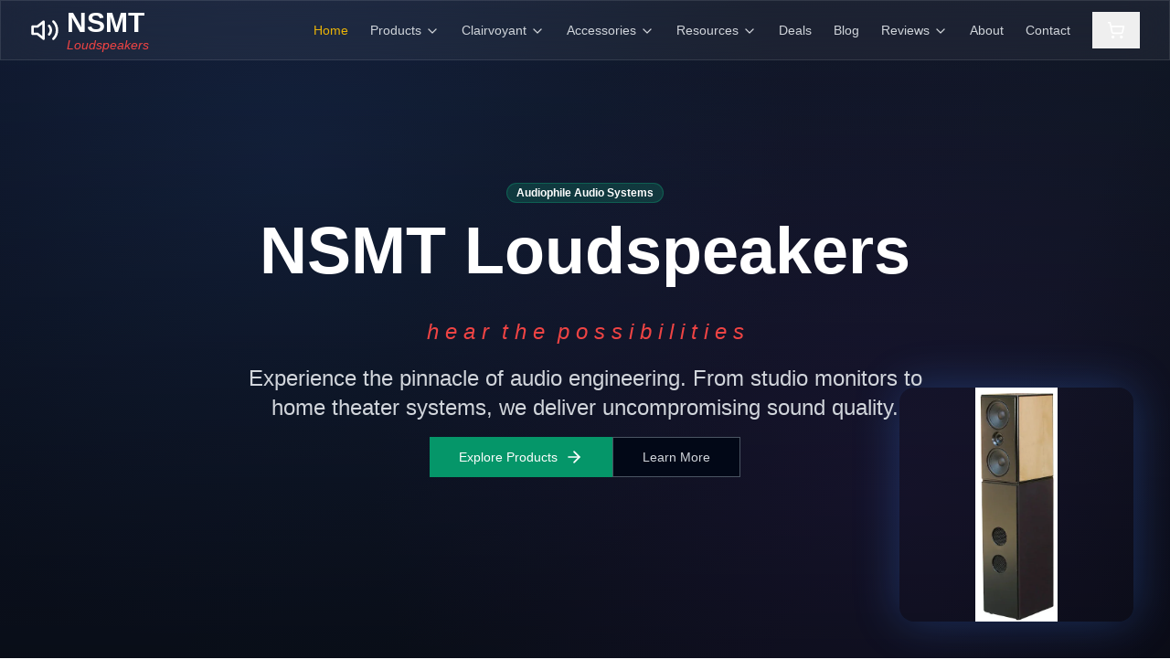

--- FILE ---
content_type: application/x-javascript
request_url: https://nsmt-loudspeakers.com/assets/index-3a023b11.js
body_size: 214307
content:
function aw(e,t){for(var n=0;n<t.length;n++){const r=t[n];if(typeof r!="string"&&!Array.isArray(r)){for(const i in r)if(i!=="default"&&!(i in e)){const a=Object.getOwnPropertyDescriptor(r,i);a&&Object.defineProperty(e,i,a.get?a:{enumerable:!0,get:()=>r[i]})}}}return Object.freeze(Object.defineProperty(e,Symbol.toStringTag,{value:"Module"}))}(function(){const t=document.createElement("link").relList;if(t&&t.supports&&t.supports("modulepreload"))return;for(const i of document.querySelectorAll('link[rel="modulepreload"]'))r(i);new MutationObserver(i=>{for(const a of i)if(a.type==="childList")for(const o of a.addedNodes)o.tagName==="LINK"&&o.rel==="modulepreload"&&r(o)}).observe(document,{childList:!0,subtree:!0});function n(i){const a={};return i.integrity&&(a.integrity=i.integrity),i.referrerPolicy&&(a.referrerPolicy=i.referrerPolicy),i.crossOrigin==="use-credentials"?a.credentials="include":i.crossOrigin==="anonymous"?a.credentials="omit":a.credentials="same-origin",a}function r(i){if(i.ep)return;i.ep=!0;const a=n(i);fetch(i.href,a)}})();function Sr(e){return e&&e.__esModule&&Object.prototype.hasOwnProperty.call(e,"default")?e.default:e}var Mp={exports:{}},Ro={},Pp={exports:{}},Z={};/**
 * @license React
 * react.production.min.js
 *
 * Copyright (c) Facebook, Inc. and its affiliates.
 *
 * This source code is licensed under the MIT license found in the
 * LICENSE file in the root directory of this source tree.
 */var Bi=Symbol.for("react.element"),ow=Symbol.for("react.portal"),lw=Symbol.for("react.fragment"),cw=Symbol.for("react.strict_mode"),dw=Symbol.for("react.profiler"),uw=Symbol.for("react.provider"),hw=Symbol.for("react.context"),mw=Symbol.for("react.forward_ref"),fw=Symbol.for("react.suspense"),pw=Symbol.for("react.memo"),gw=Symbol.for("react.lazy"),jh=Symbol.iterator;function xw(e){return e===null||typeof e!="object"?null:(e=jh&&e[jh]||e["@@iterator"],typeof e=="function"?e:null)}var Ep={isMounted:function(){return!1},enqueueForceUpdate:function(){},enqueueReplaceState:function(){},enqueueSetState:function(){}},Ap=Object.assign,Rp={};function Tr(e,t,n){this.props=e,this.context=t,this.refs=Rp,this.updater=n||Ep}Tr.prototype.isReactComponent={};Tr.prototype.setState=function(e,t){if(typeof e!="object"&&typeof e!="function"&&e!=null)throw Error("setState(...): takes an object of state variables to update or a function which returns an object of state variables.");this.updater.enqueueSetState(this,e,t,"setState")};Tr.prototype.forceUpdate=function(e){this.updater.enqueueForceUpdate(this,e,"forceUpdate")};function Ip(){}Ip.prototype=Tr.prototype;function Ad(e,t,n){this.props=e,this.context=t,this.refs=Rp,this.updater=n||Ep}var Rd=Ad.prototype=new Ip;Rd.constructor=Ad;Ap(Rd,Tr.prototype);Rd.isPureReactComponent=!0;var Nh=Array.isArray,Lp=Object.prototype.hasOwnProperty,Id={current:null},Op={key:!0,ref:!0,__self:!0,__source:!0};function Dp(e,t,n){var r,i={},a=null,o=null;if(t!=null)for(r in t.ref!==void 0&&(o=t.ref),t.key!==void 0&&(a=""+t.key),t)Lp.call(t,r)&&!Op.hasOwnProperty(r)&&(i[r]=t[r]);var l=arguments.length-2;if(l===1)i.children=n;else if(1<l){for(var c=Array(l),d=0;d<l;d++)c[d]=arguments[d+2];i.children=c}if(e&&e.defaultProps)for(r in l=e.defaultProps,l)i[r]===void 0&&(i[r]=l[r]);return{$$typeof:Bi,type:e,key:a,ref:o,props:i,_owner:Id.current}}function yw(e,t){return{$$typeof:Bi,type:e.type,key:t,ref:e.ref,props:e.props,_owner:e._owner}}function Ld(e){return typeof e=="object"&&e!==null&&e.$$typeof===Bi}function vw(e){var t={"=":"=0",":":"=2"};return"$"+e.replace(/[=:]/g,function(n){return t[n]})}var Sh=/\/+/g;function pl(e,t){return typeof e=="object"&&e!==null&&e.key!=null?vw(""+e.key):t.toString(36)}function ka(e,t,n,r,i){var a=typeof e;(a==="undefined"||a==="boolean")&&(e=null);var o=!1;if(e===null)o=!0;else switch(a){case"string":case"number":o=!0;break;case"object":switch(e.$$typeof){case Bi:case ow:o=!0}}if(o)return o=e,i=i(o),e=r===""?"."+pl(o,0):r,Nh(i)?(n="",e!=null&&(n=e.replace(Sh,"$&/")+"/"),ka(i,t,n,"",function(d){return d})):i!=null&&(Ld(i)&&(i=yw(i,n+(!i.key||o&&o.key===i.key?"":(""+i.key).replace(Sh,"$&/")+"/")+e)),t.push(i)),1;if(o=0,r=r===""?".":r+":",Nh(e))for(var l=0;l<e.length;l++){a=e[l];var c=r+pl(a,l);o+=ka(a,t,n,c,i)}else if(c=xw(e),typeof c=="function")for(e=c.call(e),l=0;!(a=e.next()).done;)a=a.value,c=r+pl(a,l++),o+=ka(a,t,n,c,i);else if(a==="object")throw t=String(e),Error("Objects are not valid as a React child (found: "+(t==="[object Object]"?"object with keys {"+Object.keys(e).join(", ")+"}":t)+"). If you meant to render a collection of children, use an array instead.");return o}function ta(e,t,n){if(e==null)return e;var r=[],i=0;return ka(e,r,"","",function(a){return t.call(n,a,i++)}),r}function ww(e){if(e._status===-1){var t=e._result;t=t(),t.then(function(n){(e._status===0||e._status===-1)&&(e._status=1,e._result=n)},function(n){(e._status===0||e._status===-1)&&(e._status=2,e._result=n)}),e._status===-1&&(e._status=0,e._result=t)}if(e._status===1)return e._result.default;throw e._result}var et={current:null},Ca={transition:null},bw={ReactCurrentDispatcher:et,ReactCurrentBatchConfig:Ca,ReactCurrentOwner:Id};function zp(){throw Error("act(...) is not supported in production builds of React.")}Z.Children={map:ta,forEach:function(e,t,n){ta(e,function(){t.apply(this,arguments)},n)},count:function(e){var t=0;return ta(e,function(){t++}),t},toArray:function(e){return ta(e,function(t){return t})||[]},only:function(e){if(!Ld(e))throw Error("React.Children.only expected to receive a single React element child.");return e}};Z.Component=Tr;Z.Fragment=lw;Z.Profiler=dw;Z.PureComponent=Ad;Z.StrictMode=cw;Z.Suspense=fw;Z.__SECRET_INTERNALS_DO_NOT_USE_OR_YOU_WILL_BE_FIRED=bw;Z.act=zp;Z.cloneElement=function(e,t,n){if(e==null)throw Error("React.cloneElement(...): The argument must be a React element, but you passed "+e+".");var r=Ap({},e.props),i=e.key,a=e.ref,o=e._owner;if(t!=null){if(t.ref!==void 0&&(a=t.ref,o=Id.current),t.key!==void 0&&(i=""+t.key),e.type&&e.type.defaultProps)var l=e.type.defaultProps;for(c in t)Lp.call(t,c)&&!Op.hasOwnProperty(c)&&(r[c]=t[c]===void 0&&l!==void 0?l[c]:t[c])}var c=arguments.length-2;if(c===1)r.children=n;else if(1<c){l=Array(c);for(var d=0;d<c;d++)l[d]=arguments[d+2];r.children=l}return{$$typeof:Bi,type:e.type,key:i,ref:a,props:r,_owner:o}};Z.createContext=function(e){return e={$$typeof:hw,_currentValue:e,_currentValue2:e,_threadCount:0,Provider:null,Consumer:null,_defaultValue:null,_globalName:null},e.Provider={$$typeof:uw,_context:e},e.Consumer=e};Z.createElement=Dp;Z.createFactory=function(e){var t=Dp.bind(null,e);return t.type=e,t};Z.createRef=function(){return{current:null}};Z.forwardRef=function(e){return{$$typeof:mw,render:e}};Z.isValidElement=Ld;Z.lazy=function(e){return{$$typeof:gw,_payload:{_status:-1,_result:e},_init:ww}};Z.memo=function(e,t){return{$$typeof:pw,type:e,compare:t===void 0?null:t}};Z.startTransition=function(e){var t=Ca.transition;Ca.transition={};try{e()}finally{Ca.transition=t}};Z.unstable_act=zp;Z.useCallback=function(e,t){return et.current.useCallback(e,t)};Z.useContext=function(e){return et.current.useContext(e)};Z.useDebugValue=function(){};Z.useDeferredValue=function(e){return et.current.useDeferredValue(e)};Z.useEffect=function(e,t){return et.current.useEffect(e,t)};Z.useId=function(){return et.current.useId()};Z.useImperativeHandle=function(e,t,n){return et.current.useImperativeHandle(e,t,n)};Z.useInsertionEffect=function(e,t){return et.current.useInsertionEffect(e,t)};Z.useLayoutEffect=function(e,t){return et.current.useLayoutEffect(e,t)};Z.useMemo=function(e,t){return et.current.useMemo(e,t)};Z.useReducer=function(e,t,n){return et.current.useReducer(e,t,n)};Z.useRef=function(e){return et.current.useRef(e)};Z.useState=function(e){return et.current.useState(e)};Z.useSyncExternalStore=function(e,t,n){return et.current.useSyncExternalStore(e,t,n)};Z.useTransition=function(){return et.current.useTransition()};Z.version="18.3.1";Pp.exports=Z;var y=Pp.exports;const te=Sr(y),Od=aw({__proto__:null,default:te},[y]);/**
 * @license React
 * react-jsx-runtime.production.min.js
 *
 * Copyright (c) Facebook, Inc. and its affiliates.
 *
 * This source code is licensed under the MIT license found in the
 * LICENSE file in the root directory of this source tree.
 */var jw=y,Nw=Symbol.for("react.element"),Sw=Symbol.for("react.fragment"),Tw=Object.prototype.hasOwnProperty,kw=jw.__SECRET_INTERNALS_DO_NOT_USE_OR_YOU_WILL_BE_FIRED.ReactCurrentOwner,Cw={key:!0,ref:!0,__self:!0,__source:!0};function Fp(e,t,n){var r,i={},a=null,o=null;n!==void 0&&(a=""+n),t.key!==void 0&&(a=""+t.key),t.ref!==void 0&&(o=t.ref);for(r in t)Tw.call(t,r)&&!Cw.hasOwnProperty(r)&&(i[r]=t[r]);if(e&&e.defaultProps)for(r in t=e.defaultProps,t)i[r]===void 0&&(i[r]=t[r]);return{$$typeof:Nw,type:e,key:a,ref:o,props:i,_owner:kw.current}}Ro.Fragment=Sw;Ro.jsx=Fp;Ro.jsxs=Fp;Mp.exports=Ro;var s=Mp.exports,lc={},Bp={exports:{}},wt={},_p={exports:{}},Vp={};/**
 * @license React
 * scheduler.production.min.js
 *
 * Copyright (c) Facebook, Inc. and its affiliates.
 *
 * This source code is licensed under the MIT license found in the
 * LICENSE file in the root directory of this source tree.
 */(function(e){function t(C,L){var _=C.length;C.push(L);e:for(;0<_;){var B=_-1>>>1,ne=C[B];if(0<i(ne,L))C[B]=L,C[_]=ne,_=B;else break e}}function n(C){return C.length===0?null:C[0]}function r(C){if(C.length===0)return null;var L=C[0],_=C.pop();if(_!==L){C[0]=_;e:for(var B=0,ne=C.length,ie=ne>>>1;B<ie;){var Xe=2*(B+1)-1,Tn=C[Xe],Ge=Xe+1,Ut=C[Ge];if(0>i(Tn,_))Ge<ne&&0>i(Ut,Tn)?(C[B]=Ut,C[Ge]=_,B=Ge):(C[B]=Tn,C[Xe]=_,B=Xe);else if(Ge<ne&&0>i(Ut,_))C[B]=Ut,C[Ge]=_,B=Ge;else break e}}return L}function i(C,L){var _=C.sortIndex-L.sortIndex;return _!==0?_:C.id-L.id}if(typeof performance=="object"&&typeof performance.now=="function"){var a=performance;e.unstable_now=function(){return a.now()}}else{var o=Date,l=o.now();e.unstable_now=function(){return o.now()-l}}var c=[],d=[],h=1,u=null,m=3,f=!1,g=!1,w=!1,b=typeof setTimeout=="function"?setTimeout:null,x=typeof clearTimeout=="function"?clearTimeout:null,p=typeof setImmediate<"u"?setImmediate:null;typeof navigator<"u"&&navigator.scheduling!==void 0&&navigator.scheduling.isInputPending!==void 0&&navigator.scheduling.isInputPending.bind(navigator.scheduling);function v(C){for(var L=n(d);L!==null;){if(L.callback===null)r(d);else if(L.startTime<=C)r(d),L.sortIndex=L.expirationTime,t(c,L);else break;L=n(d)}}function j(C){if(w=!1,v(C),!g)if(n(c)!==null)g=!0,F(N);else{var L=n(d);L!==null&&G(j,L.startTime-C)}}function N(C,L){g=!1,w&&(w=!1,x(M),M=-1),f=!0;var _=m;try{for(v(L),u=n(c);u!==null&&(!(u.expirationTime>L)||C&&!V());){var B=u.callback;if(typeof B=="function"){u.callback=null,m=u.priorityLevel;var ne=B(u.expirationTime<=L);L=e.unstable_now(),typeof ne=="function"?u.callback=ne:u===n(c)&&r(c),v(L)}else r(c);u=n(c)}if(u!==null)var ie=!0;else{var Xe=n(d);Xe!==null&&G(j,Xe.startTime-L),ie=!1}return ie}finally{u=null,m=_,f=!1}}var k=!1,T=null,M=-1,I=5,A=-1;function V(){return!(e.unstable_now()-A<I)}function O(){if(T!==null){var C=e.unstable_now();A=C;var L=!0;try{L=T(!0,C)}finally{L?H():(k=!1,T=null)}}else k=!1}var H;if(typeof p=="function")H=function(){p(O)};else if(typeof MessageChannel<"u"){var R=new MessageChannel,Y=R.port2;R.port1.onmessage=O,H=function(){Y.postMessage(null)}}else H=function(){b(O,0)};function F(C){T=C,k||(k=!0,H())}function G(C,L){M=b(function(){C(e.unstable_now())},L)}e.unstable_IdlePriority=5,e.unstable_ImmediatePriority=1,e.unstable_LowPriority=4,e.unstable_NormalPriority=3,e.unstable_Profiling=null,e.unstable_UserBlockingPriority=2,e.unstable_cancelCallback=function(C){C.callback=null},e.unstable_continueExecution=function(){g||f||(g=!0,F(N))},e.unstable_forceFrameRate=function(C){0>C||125<C?console.error("forceFrameRate takes a positive int between 0 and 125, forcing frame rates higher than 125 fps is not supported"):I=0<C?Math.floor(1e3/C):5},e.unstable_getCurrentPriorityLevel=function(){return m},e.unstable_getFirstCallbackNode=function(){return n(c)},e.unstable_next=function(C){switch(m){case 1:case 2:case 3:var L=3;break;default:L=m}var _=m;m=L;try{return C()}finally{m=_}},e.unstable_pauseExecution=function(){},e.unstable_requestPaint=function(){},e.unstable_runWithPriority=function(C,L){switch(C){case 1:case 2:case 3:case 4:case 5:break;default:C=3}var _=m;m=C;try{return L()}finally{m=_}},e.unstable_scheduleCallback=function(C,L,_){var B=e.unstable_now();switch(typeof _=="object"&&_!==null?(_=_.delay,_=typeof _=="number"&&0<_?B+_:B):_=B,C){case 1:var ne=-1;break;case 2:ne=250;break;case 5:ne=1073741823;break;case 4:ne=1e4;break;default:ne=5e3}return ne=_+ne,C={id:h++,callback:L,priorityLevel:C,startTime:_,expirationTime:ne,sortIndex:-1},_>B?(C.sortIndex=_,t(d,C),n(c)===null&&C===n(d)&&(w?(x(M),M=-1):w=!0,G(j,_-B))):(C.sortIndex=ne,t(c,C),g||f||(g=!0,F(N))),C},e.unstable_shouldYield=V,e.unstable_wrapCallback=function(C){var L=m;return function(){var _=m;m=L;try{return C.apply(this,arguments)}finally{m=_}}}})(Vp);_p.exports=Vp;var Mw=_p.exports;/**
 * @license React
 * react-dom.production.min.js
 *
 * Copyright (c) Facebook, Inc. and its affiliates.
 *
 * This source code is licensed under the MIT license found in the
 * LICENSE file in the root directory of this source tree.
 */var Pw=y,yt=Mw;function E(e){for(var t="https://reactjs.org/docs/error-decoder.html?invariant="+e,n=1;n<arguments.length;n++)t+="&args[]="+encodeURIComponent(arguments[n]);return"Minified React error #"+e+"; visit "+t+" for the full message or use the non-minified dev environment for full errors and additional helpful warnings."}var Hp=new Set,mi={};function Is(e,t){fr(e,t),fr(e+"Capture",t)}function fr(e,t){for(mi[e]=t,e=0;e<t.length;e++)Hp.add(t[e])}var mn=!(typeof window>"u"||typeof window.document>"u"||typeof window.document.createElement>"u"),cc=Object.prototype.hasOwnProperty,Ew=/^[:A-Z_a-z\u00C0-\u00D6\u00D8-\u00F6\u00F8-\u02FF\u0370-\u037D\u037F-\u1FFF\u200C-\u200D\u2070-\u218F\u2C00-\u2FEF\u3001-\uD7FF\uF900-\uFDCF\uFDF0-\uFFFD][:A-Z_a-z\u00C0-\u00D6\u00D8-\u00F6\u00F8-\u02FF\u0370-\u037D\u037F-\u1FFF\u200C-\u200D\u2070-\u218F\u2C00-\u2FEF\u3001-\uD7FF\uF900-\uFDCF\uFDF0-\uFFFD\-.0-9\u00B7\u0300-\u036F\u203F-\u2040]*$/,Th={},kh={};function Aw(e){return cc.call(kh,e)?!0:cc.call(Th,e)?!1:Ew.test(e)?kh[e]=!0:(Th[e]=!0,!1)}function Rw(e,t,n,r){if(n!==null&&n.type===0)return!1;switch(typeof t){case"function":case"symbol":return!0;case"boolean":return r?!1:n!==null?!n.acceptsBooleans:(e=e.toLowerCase().slice(0,5),e!=="data-"&&e!=="aria-");default:return!1}}function Iw(e,t,n,r){if(t===null||typeof t>"u"||Rw(e,t,n,r))return!0;if(r)return!1;if(n!==null)switch(n.type){case 3:return!t;case 4:return t===!1;case 5:return isNaN(t);case 6:return isNaN(t)||1>t}return!1}function tt(e,t,n,r,i,a,o){this.acceptsBooleans=t===2||t===3||t===4,this.attributeName=r,this.attributeNamespace=i,this.mustUseProperty=n,this.propertyName=e,this.type=t,this.sanitizeURL=a,this.removeEmptyString=o}var Ve={};"children dangerouslySetInnerHTML defaultValue defaultChecked innerHTML suppressContentEditableWarning suppressHydrationWarning style".split(" ").forEach(function(e){Ve[e]=new tt(e,0,!1,e,null,!1,!1)});[["acceptCharset","accept-charset"],["className","class"],["htmlFor","for"],["httpEquiv","http-equiv"]].forEach(function(e){var t=e[0];Ve[t]=new tt(t,1,!1,e[1],null,!1,!1)});["contentEditable","draggable","spellCheck","value"].forEach(function(e){Ve[e]=new tt(e,2,!1,e.toLowerCase(),null,!1,!1)});["autoReverse","externalResourcesRequired","focusable","preserveAlpha"].forEach(function(e){Ve[e]=new tt(e,2,!1,e,null,!1,!1)});"allowFullScreen async autoFocus autoPlay controls default defer disabled disablePictureInPicture disableRemotePlayback formNoValidate hidden loop noModule noValidate open playsInline readOnly required reversed scoped seamless itemScope".split(" ").forEach(function(e){Ve[e]=new tt(e,3,!1,e.toLowerCase(),null,!1,!1)});["checked","multiple","muted","selected"].forEach(function(e){Ve[e]=new tt(e,3,!0,e,null,!1,!1)});["capture","download"].forEach(function(e){Ve[e]=new tt(e,4,!1,e,null,!1,!1)});["cols","rows","size","span"].forEach(function(e){Ve[e]=new tt(e,6,!1,e,null,!1,!1)});["rowSpan","start"].forEach(function(e){Ve[e]=new tt(e,5,!1,e.toLowerCase(),null,!1,!1)});var Dd=/[\-:]([a-z])/g;function zd(e){return e[1].toUpperCase()}"accent-height alignment-baseline arabic-form baseline-shift cap-height clip-path clip-rule color-interpolation color-interpolation-filters color-profile color-rendering dominant-baseline enable-background fill-opacity fill-rule flood-color flood-opacity font-family font-size font-size-adjust font-stretch font-style font-variant font-weight glyph-name glyph-orientation-horizontal glyph-orientation-vertical horiz-adv-x horiz-origin-x image-rendering letter-spacing lighting-color marker-end marker-mid marker-start overline-position overline-thickness paint-order panose-1 pointer-events rendering-intent shape-rendering stop-color stop-opacity strikethrough-position strikethrough-thickness stroke-dasharray stroke-dashoffset stroke-linecap stroke-linejoin stroke-miterlimit stroke-opacity stroke-width text-anchor text-decoration text-rendering underline-position underline-thickness unicode-bidi unicode-range units-per-em v-alphabetic v-hanging v-ideographic v-mathematical vector-effect vert-adv-y vert-origin-x vert-origin-y word-spacing writing-mode xmlns:xlink x-height".split(" ").forEach(function(e){var t=e.replace(Dd,zd);Ve[t]=new tt(t,1,!1,e,null,!1,!1)});"xlink:actuate xlink:arcrole xlink:role xlink:show xlink:title xlink:type".split(" ").forEach(function(e){var t=e.replace(Dd,zd);Ve[t]=new tt(t,1,!1,e,"http://www.w3.org/1999/xlink",!1,!1)});["xml:base","xml:lang","xml:space"].forEach(function(e){var t=e.replace(Dd,zd);Ve[t]=new tt(t,1,!1,e,"http://www.w3.org/XML/1998/namespace",!1,!1)});["tabIndex","crossOrigin"].forEach(function(e){Ve[e]=new tt(e,1,!1,e.toLowerCase(),null,!1,!1)});Ve.xlinkHref=new tt("xlinkHref",1,!1,"xlink:href","http://www.w3.org/1999/xlink",!0,!1);["src","href","action","formAction"].forEach(function(e){Ve[e]=new tt(e,1,!1,e.toLowerCase(),null,!0,!0)});function Fd(e,t,n,r){var i=Ve.hasOwnProperty(t)?Ve[t]:null;(i!==null?i.type!==0:r||!(2<t.length)||t[0]!=="o"&&t[0]!=="O"||t[1]!=="n"&&t[1]!=="N")&&(Iw(t,n,i,r)&&(n=null),r||i===null?Aw(t)&&(n===null?e.removeAttribute(t):e.setAttribute(t,""+n)):i.mustUseProperty?e[i.propertyName]=n===null?i.type===3?!1:"":n:(t=i.attributeName,r=i.attributeNamespace,n===null?e.removeAttribute(t):(i=i.type,n=i===3||i===4&&n===!0?"":""+n,r?e.setAttributeNS(r,t,n):e.setAttribute(t,n))))}var wn=Pw.__SECRET_INTERNALS_DO_NOT_USE_OR_YOU_WILL_BE_FIRED,na=Symbol.for("react.element"),Ws=Symbol.for("react.portal"),qs=Symbol.for("react.fragment"),Bd=Symbol.for("react.strict_mode"),dc=Symbol.for("react.profiler"),Up=Symbol.for("react.provider"),Wp=Symbol.for("react.context"),_d=Symbol.for("react.forward_ref"),uc=Symbol.for("react.suspense"),hc=Symbol.for("react.suspense_list"),Vd=Symbol.for("react.memo"),Pn=Symbol.for("react.lazy"),qp=Symbol.for("react.offscreen"),Ch=Symbol.iterator;function Ir(e){return e===null||typeof e!="object"?null:(e=Ch&&e[Ch]||e["@@iterator"],typeof e=="function"?e:null)}var je=Object.assign,gl;function Gr(e){if(gl===void 0)try{throw Error()}catch(n){var t=n.stack.trim().match(/\n( *(at )?)/);gl=t&&t[1]||""}return`
`+gl+e}var xl=!1;function yl(e,t){if(!e||xl)return"";xl=!0;var n=Error.prepareStackTrace;Error.prepareStackTrace=void 0;try{if(t)if(t=function(){throw Error()},Object.defineProperty(t.prototype,"props",{set:function(){throw Error()}}),typeof Reflect=="object"&&Reflect.construct){try{Reflect.construct(t,[])}catch(d){var r=d}Reflect.construct(e,[],t)}else{try{t.call()}catch(d){r=d}e.call(t.prototype)}else{try{throw Error()}catch(d){r=d}e()}}catch(d){if(d&&r&&typeof d.stack=="string"){for(var i=d.stack.split(`
`),a=r.stack.split(`
`),o=i.length-1,l=a.length-1;1<=o&&0<=l&&i[o]!==a[l];)l--;for(;1<=o&&0<=l;o--,l--)if(i[o]!==a[l]){if(o!==1||l!==1)do if(o--,l--,0>l||i[o]!==a[l]){var c=`
`+i[o].replace(" at new "," at ");return e.displayName&&c.includes("<anonymous>")&&(c=c.replace("<anonymous>",e.displayName)),c}while(1<=o&&0<=l);break}}}finally{xl=!1,Error.prepareStackTrace=n}return(e=e?e.displayName||e.name:"")?Gr(e):""}function Lw(e){switch(e.tag){case 5:return Gr(e.type);case 16:return Gr("Lazy");case 13:return Gr("Suspense");case 19:return Gr("SuspenseList");case 0:case 2:case 15:return e=yl(e.type,!1),e;case 11:return e=yl(e.type.render,!1),e;case 1:return e=yl(e.type,!0),e;default:return""}}function mc(e){if(e==null)return null;if(typeof e=="function")return e.displayName||e.name||null;if(typeof e=="string")return e;switch(e){case qs:return"Fragment";case Ws:return"Portal";case dc:return"Profiler";case Bd:return"StrictMode";case uc:return"Suspense";case hc:return"SuspenseList"}if(typeof e=="object")switch(e.$$typeof){case Wp:return(e.displayName||"Context")+".Consumer";case Up:return(e._context.displayName||"Context")+".Provider";case _d:var t=e.render;return e=e.displayName,e||(e=t.displayName||t.name||"",e=e!==""?"ForwardRef("+e+")":"ForwardRef"),e;case Vd:return t=e.displayName||null,t!==null?t:mc(e.type)||"Memo";case Pn:t=e._payload,e=e._init;try{return mc(e(t))}catch{}}return null}function Ow(e){var t=e.type;switch(e.tag){case 24:return"Cache";case 9:return(t.displayName||"Context")+".Consumer";case 10:return(t._context.displayName||"Context")+".Provider";case 18:return"DehydratedFragment";case 11:return e=t.render,e=e.displayName||e.name||"",t.displayName||(e!==""?"ForwardRef("+e+")":"ForwardRef");case 7:return"Fragment";case 5:return t;case 4:return"Portal";case 3:return"Root";case 6:return"Text";case 16:return mc(t);case 8:return t===Bd?"StrictMode":"Mode";case 22:return"Offscreen";case 12:return"Profiler";case 21:return"Scope";case 13:return"Suspense";case 19:return"SuspenseList";case 25:return"TracingMarker";case 1:case 0:case 17:case 2:case 14:case 15:if(typeof t=="function")return t.displayName||t.name||null;if(typeof t=="string")return t}return null}function Kn(e){switch(typeof e){case"boolean":case"number":case"string":case"undefined":return e;case"object":return e;default:return""}}function $p(e){var t=e.type;return(e=e.nodeName)&&e.toLowerCase()==="input"&&(t==="checkbox"||t==="radio")}function Dw(e){var t=$p(e)?"checked":"value",n=Object.getOwnPropertyDescriptor(e.constructor.prototype,t),r=""+e[t];if(!e.hasOwnProperty(t)&&typeof n<"u"&&typeof n.get=="function"&&typeof n.set=="function"){var i=n.get,a=n.set;return Object.defineProperty(e,t,{configurable:!0,get:function(){return i.call(this)},set:function(o){r=""+o,a.call(this,o)}}),Object.defineProperty(e,t,{enumerable:n.enumerable}),{getValue:function(){return r},setValue:function(o){r=""+o},stopTracking:function(){e._valueTracker=null,delete e[t]}}}}function sa(e){e._valueTracker||(e._valueTracker=Dw(e))}function Xp(e){if(!e)return!1;var t=e._valueTracker;if(!t)return!0;var n=t.getValue(),r="";return e&&(r=$p(e)?e.checked?"true":"false":e.value),e=r,e!==n?(t.setValue(e),!0):!1}function Ha(e){if(e=e||(typeof document<"u"?document:void 0),typeof e>"u")return null;try{return e.activeElement||e.body}catch{return e.body}}function fc(e,t){var n=t.checked;return je({},t,{defaultChecked:void 0,defaultValue:void 0,value:void 0,checked:n??e._wrapperState.initialChecked})}function Mh(e,t){var n=t.defaultValue==null?"":t.defaultValue,r=t.checked!=null?t.checked:t.defaultChecked;n=Kn(t.value!=null?t.value:n),e._wrapperState={initialChecked:r,initialValue:n,controlled:t.type==="checkbox"||t.type==="radio"?t.checked!=null:t.value!=null}}function Gp(e,t){t=t.checked,t!=null&&Fd(e,"checked",t,!1)}function pc(e,t){Gp(e,t);var n=Kn(t.value),r=t.type;if(n!=null)r==="number"?(n===0&&e.value===""||e.value!=n)&&(e.value=""+n):e.value!==""+n&&(e.value=""+n);else if(r==="submit"||r==="reset"){e.removeAttribute("value");return}t.hasOwnProperty("value")?gc(e,t.type,n):t.hasOwnProperty("defaultValue")&&gc(e,t.type,Kn(t.defaultValue)),t.checked==null&&t.defaultChecked!=null&&(e.defaultChecked=!!t.defaultChecked)}function Ph(e,t,n){if(t.hasOwnProperty("value")||t.hasOwnProperty("defaultValue")){var r=t.type;if(!(r!=="submit"&&r!=="reset"||t.value!==void 0&&t.value!==null))return;t=""+e._wrapperState.initialValue,n||t===e.value||(e.value=t),e.defaultValue=t}n=e.name,n!==""&&(e.name=""),e.defaultChecked=!!e._wrapperState.initialChecked,n!==""&&(e.name=n)}function gc(e,t,n){(t!=="number"||Ha(e.ownerDocument)!==e)&&(n==null?e.defaultValue=""+e._wrapperState.initialValue:e.defaultValue!==""+n&&(e.defaultValue=""+n))}var Kr=Array.isArray;function ar(e,t,n,r){if(e=e.options,t){t={};for(var i=0;i<n.length;i++)t["$"+n[i]]=!0;for(n=0;n<e.length;n++)i=t.hasOwnProperty("$"+e[n].value),e[n].selected!==i&&(e[n].selected=i),i&&r&&(e[n].defaultSelected=!0)}else{for(n=""+Kn(n),t=null,i=0;i<e.length;i++){if(e[i].value===n){e[i].selected=!0,r&&(e[i].defaultSelected=!0);return}t!==null||e[i].disabled||(t=e[i])}t!==null&&(t.selected=!0)}}function xc(e,t){if(t.dangerouslySetInnerHTML!=null)throw Error(E(91));return je({},t,{value:void 0,defaultValue:void 0,children:""+e._wrapperState.initialValue})}function Eh(e,t){var n=t.value;if(n==null){if(n=t.children,t=t.defaultValue,n!=null){if(t!=null)throw Error(E(92));if(Kr(n)){if(1<n.length)throw Error(E(93));n=n[0]}t=n}t==null&&(t=""),n=t}e._wrapperState={initialValue:Kn(n)}}function Kp(e,t){var n=Kn(t.value),r=Kn(t.defaultValue);n!=null&&(n=""+n,n!==e.value&&(e.value=n),t.defaultValue==null&&e.defaultValue!==n&&(e.defaultValue=n)),r!=null&&(e.defaultValue=""+r)}function Ah(e){var t=e.textContent;t===e._wrapperState.initialValue&&t!==""&&t!==null&&(e.value=t)}function Yp(e){switch(e){case"svg":return"http://www.w3.org/2000/svg";case"math":return"http://www.w3.org/1998/Math/MathML";default:return"http://www.w3.org/1999/xhtml"}}function yc(e,t){return e==null||e==="http://www.w3.org/1999/xhtml"?Yp(t):e==="http://www.w3.org/2000/svg"&&t==="foreignObject"?"http://www.w3.org/1999/xhtml":e}var ra,Qp=function(e){return typeof MSApp<"u"&&MSApp.execUnsafeLocalFunction?function(t,n,r,i){MSApp.execUnsafeLocalFunction(function(){return e(t,n,r,i)})}:e}(function(e,t){if(e.namespaceURI!=="http://www.w3.org/2000/svg"||"innerHTML"in e)e.innerHTML=t;else{for(ra=ra||document.createElement("div"),ra.innerHTML="<svg>"+t.valueOf().toString()+"</svg>",t=ra.firstChild;e.firstChild;)e.removeChild(e.firstChild);for(;t.firstChild;)e.appendChild(t.firstChild)}});function fi(e,t){if(t){var n=e.firstChild;if(n&&n===e.lastChild&&n.nodeType===3){n.nodeValue=t;return}}e.textContent=t}var Zr={animationIterationCount:!0,aspectRatio:!0,borderImageOutset:!0,borderImageSlice:!0,borderImageWidth:!0,boxFlex:!0,boxFlexGroup:!0,boxOrdinalGroup:!0,columnCount:!0,columns:!0,flex:!0,flexGrow:!0,flexPositive:!0,flexShrink:!0,flexNegative:!0,flexOrder:!0,gridArea:!0,gridRow:!0,gridRowEnd:!0,gridRowSpan:!0,gridRowStart:!0,gridColumn:!0,gridColumnEnd:!0,gridColumnSpan:!0,gridColumnStart:!0,fontWeight:!0,lineClamp:!0,lineHeight:!0,opacity:!0,order:!0,orphans:!0,tabSize:!0,widows:!0,zIndex:!0,zoom:!0,fillOpacity:!0,floodOpacity:!0,stopOpacity:!0,strokeDasharray:!0,strokeDashoffset:!0,strokeMiterlimit:!0,strokeOpacity:!0,strokeWidth:!0},zw=["Webkit","ms","Moz","O"];Object.keys(Zr).forEach(function(e){zw.forEach(function(t){t=t+e.charAt(0).toUpperCase()+e.substring(1),Zr[t]=Zr[e]})});function Jp(e,t,n){return t==null||typeof t=="boolean"||t===""?"":n||typeof t!="number"||t===0||Zr.hasOwnProperty(e)&&Zr[e]?(""+t).trim():t+"px"}function Zp(e,t){e=e.style;for(var n in t)if(t.hasOwnProperty(n)){var r=n.indexOf("--")===0,i=Jp(n,t[n],r);n==="float"&&(n="cssFloat"),r?e.setProperty(n,i):e[n]=i}}var Fw=je({menuitem:!0},{area:!0,base:!0,br:!0,col:!0,embed:!0,hr:!0,img:!0,input:!0,keygen:!0,link:!0,meta:!0,param:!0,source:!0,track:!0,wbr:!0});function vc(e,t){if(t){if(Fw[e]&&(t.children!=null||t.dangerouslySetInnerHTML!=null))throw Error(E(137,e));if(t.dangerouslySetInnerHTML!=null){if(t.children!=null)throw Error(E(60));if(typeof t.dangerouslySetInnerHTML!="object"||!("__html"in t.dangerouslySetInnerHTML))throw Error(E(61))}if(t.style!=null&&typeof t.style!="object")throw Error(E(62))}}function wc(e,t){if(e.indexOf("-")===-1)return typeof t.is=="string";switch(e){case"annotation-xml":case"color-profile":case"font-face":case"font-face-src":case"font-face-uri":case"font-face-format":case"font-face-name":case"missing-glyph":return!1;default:return!0}}var bc=null;function Hd(e){return e=e.target||e.srcElement||window,e.correspondingUseElement&&(e=e.correspondingUseElement),e.nodeType===3?e.parentNode:e}var jc=null,or=null,lr=null;function Rh(e){if(e=Hi(e)){if(typeof jc!="function")throw Error(E(280));var t=e.stateNode;t&&(t=zo(t),jc(e.stateNode,e.type,t))}}function eg(e){or?lr?lr.push(e):lr=[e]:or=e}function tg(){if(or){var e=or,t=lr;if(lr=or=null,Rh(e),t)for(e=0;e<t.length;e++)Rh(t[e])}}function ng(e,t){return e(t)}function sg(){}var vl=!1;function rg(e,t,n){if(vl)return e(t,n);vl=!0;try{return ng(e,t,n)}finally{vl=!1,(or!==null||lr!==null)&&(sg(),tg())}}function pi(e,t){var n=e.stateNode;if(n===null)return null;var r=zo(n);if(r===null)return null;n=r[t];e:switch(t){case"onClick":case"onClickCapture":case"onDoubleClick":case"onDoubleClickCapture":case"onMouseDown":case"onMouseDownCapture":case"onMouseMove":case"onMouseMoveCapture":case"onMouseUp":case"onMouseUpCapture":case"onMouseEnter":(r=!r.disabled)||(e=e.type,r=!(e==="button"||e==="input"||e==="select"||e==="textarea")),e=!r;break e;default:e=!1}if(e)return null;if(n&&typeof n!="function")throw Error(E(231,t,typeof n));return n}var Nc=!1;if(mn)try{var Lr={};Object.defineProperty(Lr,"passive",{get:function(){Nc=!0}}),window.addEventListener("test",Lr,Lr),window.removeEventListener("test",Lr,Lr)}catch{Nc=!1}function Bw(e,t,n,r,i,a,o,l,c){var d=Array.prototype.slice.call(arguments,3);try{t.apply(n,d)}catch(h){this.onError(h)}}var ei=!1,Ua=null,Wa=!1,Sc=null,_w={onError:function(e){ei=!0,Ua=e}};function Vw(e,t,n,r,i,a,o,l,c){ei=!1,Ua=null,Bw.apply(_w,arguments)}function Hw(e,t,n,r,i,a,o,l,c){if(Vw.apply(this,arguments),ei){if(ei){var d=Ua;ei=!1,Ua=null}else throw Error(E(198));Wa||(Wa=!0,Sc=d)}}function Ls(e){var t=e,n=e;if(e.alternate)for(;t.return;)t=t.return;else{e=t;do t=e,t.flags&4098&&(n=t.return),e=t.return;while(e)}return t.tag===3?n:null}function ig(e){if(e.tag===13){var t=e.memoizedState;if(t===null&&(e=e.alternate,e!==null&&(t=e.memoizedState)),t!==null)return t.dehydrated}return null}function Ih(e){if(Ls(e)!==e)throw Error(E(188))}function Uw(e){var t=e.alternate;if(!t){if(t=Ls(e),t===null)throw Error(E(188));return t!==e?null:e}for(var n=e,r=t;;){var i=n.return;if(i===null)break;var a=i.alternate;if(a===null){if(r=i.return,r!==null){n=r;continue}break}if(i.child===a.child){for(a=i.child;a;){if(a===n)return Ih(i),e;if(a===r)return Ih(i),t;a=a.sibling}throw Error(E(188))}if(n.return!==r.return)n=i,r=a;else{for(var o=!1,l=i.child;l;){if(l===n){o=!0,n=i,r=a;break}if(l===r){o=!0,r=i,n=a;break}l=l.sibling}if(!o){for(l=a.child;l;){if(l===n){o=!0,n=a,r=i;break}if(l===r){o=!0,r=a,n=i;break}l=l.sibling}if(!o)throw Error(E(189))}}if(n.alternate!==r)throw Error(E(190))}if(n.tag!==3)throw Error(E(188));return n.stateNode.current===n?e:t}function ag(e){return e=Uw(e),e!==null?og(e):null}function og(e){if(e.tag===5||e.tag===6)return e;for(e=e.child;e!==null;){var t=og(e);if(t!==null)return t;e=e.sibling}return null}var lg=yt.unstable_scheduleCallback,Lh=yt.unstable_cancelCallback,Ww=yt.unstable_shouldYield,qw=yt.unstable_requestPaint,Ce=yt.unstable_now,$w=yt.unstable_getCurrentPriorityLevel,Ud=yt.unstable_ImmediatePriority,cg=yt.unstable_UserBlockingPriority,qa=yt.unstable_NormalPriority,Xw=yt.unstable_LowPriority,dg=yt.unstable_IdlePriority,Io=null,Kt=null;function Gw(e){if(Kt&&typeof Kt.onCommitFiberRoot=="function")try{Kt.onCommitFiberRoot(Io,e,void 0,(e.current.flags&128)===128)}catch{}}var Ft=Math.clz32?Math.clz32:Qw,Kw=Math.log,Yw=Math.LN2;function Qw(e){return e>>>=0,e===0?32:31-(Kw(e)/Yw|0)|0}var ia=64,aa=4194304;function Yr(e){switch(e&-e){case 1:return 1;case 2:return 2;case 4:return 4;case 8:return 8;case 16:return 16;case 32:return 32;case 64:case 128:case 256:case 512:case 1024:case 2048:case 4096:case 8192:case 16384:case 32768:case 65536:case 131072:case 262144:case 524288:case 1048576:case 2097152:return e&4194240;case 4194304:case 8388608:case 16777216:case 33554432:case 67108864:return e&130023424;case 134217728:return 134217728;case 268435456:return 268435456;case 536870912:return 536870912;case 1073741824:return 1073741824;default:return e}}function $a(e,t){var n=e.pendingLanes;if(n===0)return 0;var r=0,i=e.suspendedLanes,a=e.pingedLanes,o=n&268435455;if(o!==0){var l=o&~i;l!==0?r=Yr(l):(a&=o,a!==0&&(r=Yr(a)))}else o=n&~i,o!==0?r=Yr(o):a!==0&&(r=Yr(a));if(r===0)return 0;if(t!==0&&t!==r&&!(t&i)&&(i=r&-r,a=t&-t,i>=a||i===16&&(a&4194240)!==0))return t;if(r&4&&(r|=n&16),t=e.entangledLanes,t!==0)for(e=e.entanglements,t&=r;0<t;)n=31-Ft(t),i=1<<n,r|=e[n],t&=~i;return r}function Jw(e,t){switch(e){case 1:case 2:case 4:return t+250;case 8:case 16:case 32:case 64:case 128:case 256:case 512:case 1024:case 2048:case 4096:case 8192:case 16384:case 32768:case 65536:case 131072:case 262144:case 524288:case 1048576:case 2097152:return t+5e3;case 4194304:case 8388608:case 16777216:case 33554432:case 67108864:return-1;case 134217728:case 268435456:case 536870912:case 1073741824:return-1;default:return-1}}function Zw(e,t){for(var n=e.suspendedLanes,r=e.pingedLanes,i=e.expirationTimes,a=e.pendingLanes;0<a;){var o=31-Ft(a),l=1<<o,c=i[o];c===-1?(!(l&n)||l&r)&&(i[o]=Jw(l,t)):c<=t&&(e.expiredLanes|=l),a&=~l}}function Tc(e){return e=e.pendingLanes&-1073741825,e!==0?e:e&1073741824?1073741824:0}function ug(){var e=ia;return ia<<=1,!(ia&4194240)&&(ia=64),e}function wl(e){for(var t=[],n=0;31>n;n++)t.push(e);return t}function _i(e,t,n){e.pendingLanes|=t,t!==536870912&&(e.suspendedLanes=0,e.pingedLanes=0),e=e.eventTimes,t=31-Ft(t),e[t]=n}function eb(e,t){var n=e.pendingLanes&~t;e.pendingLanes=t,e.suspendedLanes=0,e.pingedLanes=0,e.expiredLanes&=t,e.mutableReadLanes&=t,e.entangledLanes&=t,t=e.entanglements;var r=e.eventTimes;for(e=e.expirationTimes;0<n;){var i=31-Ft(n),a=1<<i;t[i]=0,r[i]=-1,e[i]=-1,n&=~a}}function Wd(e,t){var n=e.entangledLanes|=t;for(e=e.entanglements;n;){var r=31-Ft(n),i=1<<r;i&t|e[r]&t&&(e[r]|=t),n&=~i}}var re=0;function hg(e){return e&=-e,1<e?4<e?e&268435455?16:536870912:4:1}var mg,qd,fg,pg,gg,kc=!1,oa=[],zn=null,Fn=null,Bn=null,gi=new Map,xi=new Map,Rn=[],tb="mousedown mouseup touchcancel touchend touchstart auxclick dblclick pointercancel pointerdown pointerup dragend dragstart drop compositionend compositionstart keydown keypress keyup input textInput copy cut paste click change contextmenu reset submit".split(" ");function Oh(e,t){switch(e){case"focusin":case"focusout":zn=null;break;case"dragenter":case"dragleave":Fn=null;break;case"mouseover":case"mouseout":Bn=null;break;case"pointerover":case"pointerout":gi.delete(t.pointerId);break;case"gotpointercapture":case"lostpointercapture":xi.delete(t.pointerId)}}function Or(e,t,n,r,i,a){return e===null||e.nativeEvent!==a?(e={blockedOn:t,domEventName:n,eventSystemFlags:r,nativeEvent:a,targetContainers:[i]},t!==null&&(t=Hi(t),t!==null&&qd(t)),e):(e.eventSystemFlags|=r,t=e.targetContainers,i!==null&&t.indexOf(i)===-1&&t.push(i),e)}function nb(e,t,n,r,i){switch(t){case"focusin":return zn=Or(zn,e,t,n,r,i),!0;case"dragenter":return Fn=Or(Fn,e,t,n,r,i),!0;case"mouseover":return Bn=Or(Bn,e,t,n,r,i),!0;case"pointerover":var a=i.pointerId;return gi.set(a,Or(gi.get(a)||null,e,t,n,r,i)),!0;case"gotpointercapture":return a=i.pointerId,xi.set(a,Or(xi.get(a)||null,e,t,n,r,i)),!0}return!1}function xg(e){var t=gs(e.target);if(t!==null){var n=Ls(t);if(n!==null){if(t=n.tag,t===13){if(t=ig(n),t!==null){e.blockedOn=t,gg(e.priority,function(){fg(n)});return}}else if(t===3&&n.stateNode.current.memoizedState.isDehydrated){e.blockedOn=n.tag===3?n.stateNode.containerInfo:null;return}}}e.blockedOn=null}function Ma(e){if(e.blockedOn!==null)return!1;for(var t=e.targetContainers;0<t.length;){var n=Cc(e.domEventName,e.eventSystemFlags,t[0],e.nativeEvent);if(n===null){n=e.nativeEvent;var r=new n.constructor(n.type,n);bc=r,n.target.dispatchEvent(r),bc=null}else return t=Hi(n),t!==null&&qd(t),e.blockedOn=n,!1;t.shift()}return!0}function Dh(e,t,n){Ma(e)&&n.delete(t)}function sb(){kc=!1,zn!==null&&Ma(zn)&&(zn=null),Fn!==null&&Ma(Fn)&&(Fn=null),Bn!==null&&Ma(Bn)&&(Bn=null),gi.forEach(Dh),xi.forEach(Dh)}function Dr(e,t){e.blockedOn===t&&(e.blockedOn=null,kc||(kc=!0,yt.unstable_scheduleCallback(yt.unstable_NormalPriority,sb)))}function yi(e){function t(i){return Dr(i,e)}if(0<oa.length){Dr(oa[0],e);for(var n=1;n<oa.length;n++){var r=oa[n];r.blockedOn===e&&(r.blockedOn=null)}}for(zn!==null&&Dr(zn,e),Fn!==null&&Dr(Fn,e),Bn!==null&&Dr(Bn,e),gi.forEach(t),xi.forEach(t),n=0;n<Rn.length;n++)r=Rn[n],r.blockedOn===e&&(r.blockedOn=null);for(;0<Rn.length&&(n=Rn[0],n.blockedOn===null);)xg(n),n.blockedOn===null&&Rn.shift()}var cr=wn.ReactCurrentBatchConfig,Xa=!0;function rb(e,t,n,r){var i=re,a=cr.transition;cr.transition=null;try{re=1,$d(e,t,n,r)}finally{re=i,cr.transition=a}}function ib(e,t,n,r){var i=re,a=cr.transition;cr.transition=null;try{re=4,$d(e,t,n,r)}finally{re=i,cr.transition=a}}function $d(e,t,n,r){if(Xa){var i=Cc(e,t,n,r);if(i===null)El(e,t,r,Ga,n),Oh(e,r);else if(nb(i,e,t,n,r))r.stopPropagation();else if(Oh(e,r),t&4&&-1<tb.indexOf(e)){for(;i!==null;){var a=Hi(i);if(a!==null&&mg(a),a=Cc(e,t,n,r),a===null&&El(e,t,r,Ga,n),a===i)break;i=a}i!==null&&r.stopPropagation()}else El(e,t,r,null,n)}}var Ga=null;function Cc(e,t,n,r){if(Ga=null,e=Hd(r),e=gs(e),e!==null)if(t=Ls(e),t===null)e=null;else if(n=t.tag,n===13){if(e=ig(t),e!==null)return e;e=null}else if(n===3){if(t.stateNode.current.memoizedState.isDehydrated)return t.tag===3?t.stateNode.containerInfo:null;e=null}else t!==e&&(e=null);return Ga=e,null}function yg(e){switch(e){case"cancel":case"click":case"close":case"contextmenu":case"copy":case"cut":case"auxclick":case"dblclick":case"dragend":case"dragstart":case"drop":case"focusin":case"focusout":case"input":case"invalid":case"keydown":case"keypress":case"keyup":case"mousedown":case"mouseup":case"paste":case"pause":case"play":case"pointercancel":case"pointerdown":case"pointerup":case"ratechange":case"reset":case"resize":case"seeked":case"submit":case"touchcancel":case"touchend":case"touchstart":case"volumechange":case"change":case"selectionchange":case"textInput":case"compositionstart":case"compositionend":case"compositionupdate":case"beforeblur":case"afterblur":case"beforeinput":case"blur":case"fullscreenchange":case"focus":case"hashchange":case"popstate":case"select":case"selectstart":return 1;case"drag":case"dragenter":case"dragexit":case"dragleave":case"dragover":case"mousemove":case"mouseout":case"mouseover":case"pointermove":case"pointerout":case"pointerover":case"scroll":case"toggle":case"touchmove":case"wheel":case"mouseenter":case"mouseleave":case"pointerenter":case"pointerleave":return 4;case"message":switch($w()){case Ud:return 1;case cg:return 4;case qa:case Xw:return 16;case dg:return 536870912;default:return 16}default:return 16}}var Ln=null,Xd=null,Pa=null;function vg(){if(Pa)return Pa;var e,t=Xd,n=t.length,r,i="value"in Ln?Ln.value:Ln.textContent,a=i.length;for(e=0;e<n&&t[e]===i[e];e++);var o=n-e;for(r=1;r<=o&&t[n-r]===i[a-r];r++);return Pa=i.slice(e,1<r?1-r:void 0)}function Ea(e){var t=e.keyCode;return"charCode"in e?(e=e.charCode,e===0&&t===13&&(e=13)):e=t,e===10&&(e=13),32<=e||e===13?e:0}function la(){return!0}function zh(){return!1}function bt(e){function t(n,r,i,a,o){this._reactName=n,this._targetInst=i,this.type=r,this.nativeEvent=a,this.target=o,this.currentTarget=null;for(var l in e)e.hasOwnProperty(l)&&(n=e[l],this[l]=n?n(a):a[l]);return this.isDefaultPrevented=(a.defaultPrevented!=null?a.defaultPrevented:a.returnValue===!1)?la:zh,this.isPropagationStopped=zh,this}return je(t.prototype,{preventDefault:function(){this.defaultPrevented=!0;var n=this.nativeEvent;n&&(n.preventDefault?n.preventDefault():typeof n.returnValue!="unknown"&&(n.returnValue=!1),this.isDefaultPrevented=la)},stopPropagation:function(){var n=this.nativeEvent;n&&(n.stopPropagation?n.stopPropagation():typeof n.cancelBubble!="unknown"&&(n.cancelBubble=!0),this.isPropagationStopped=la)},persist:function(){},isPersistent:la}),t}var kr={eventPhase:0,bubbles:0,cancelable:0,timeStamp:function(e){return e.timeStamp||Date.now()},defaultPrevented:0,isTrusted:0},Gd=bt(kr),Vi=je({},kr,{view:0,detail:0}),ab=bt(Vi),bl,jl,zr,Lo=je({},Vi,{screenX:0,screenY:0,clientX:0,clientY:0,pageX:0,pageY:0,ctrlKey:0,shiftKey:0,altKey:0,metaKey:0,getModifierState:Kd,button:0,buttons:0,relatedTarget:function(e){return e.relatedTarget===void 0?e.fromElement===e.srcElement?e.toElement:e.fromElement:e.relatedTarget},movementX:function(e){return"movementX"in e?e.movementX:(e!==zr&&(zr&&e.type==="mousemove"?(bl=e.screenX-zr.screenX,jl=e.screenY-zr.screenY):jl=bl=0,zr=e),bl)},movementY:function(e){return"movementY"in e?e.movementY:jl}}),Fh=bt(Lo),ob=je({},Lo,{dataTransfer:0}),lb=bt(ob),cb=je({},Vi,{relatedTarget:0}),Nl=bt(cb),db=je({},kr,{animationName:0,elapsedTime:0,pseudoElement:0}),ub=bt(db),hb=je({},kr,{clipboardData:function(e){return"clipboardData"in e?e.clipboardData:window.clipboardData}}),mb=bt(hb),fb=je({},kr,{data:0}),Bh=bt(fb),pb={Esc:"Escape",Spacebar:" ",Left:"ArrowLeft",Up:"ArrowUp",Right:"ArrowRight",Down:"ArrowDown",Del:"Delete",Win:"OS",Menu:"ContextMenu",Apps:"ContextMenu",Scroll:"ScrollLock",MozPrintableKey:"Unidentified"},gb={8:"Backspace",9:"Tab",12:"Clear",13:"Enter",16:"Shift",17:"Control",18:"Alt",19:"Pause",20:"CapsLock",27:"Escape",32:" ",33:"PageUp",34:"PageDown",35:"End",36:"Home",37:"ArrowLeft",38:"ArrowUp",39:"ArrowRight",40:"ArrowDown",45:"Insert",46:"Delete",112:"F1",113:"F2",114:"F3",115:"F4",116:"F5",117:"F6",118:"F7",119:"F8",120:"F9",121:"F10",122:"F11",123:"F12",144:"NumLock",145:"ScrollLock",224:"Meta"},xb={Alt:"altKey",Control:"ctrlKey",Meta:"metaKey",Shift:"shiftKey"};function yb(e){var t=this.nativeEvent;return t.getModifierState?t.getModifierState(e):(e=xb[e])?!!t[e]:!1}function Kd(){return yb}var vb=je({},Vi,{key:function(e){if(e.key){var t=pb[e.key]||e.key;if(t!=="Unidentified")return t}return e.type==="keypress"?(e=Ea(e),e===13?"Enter":String.fromCharCode(e)):e.type==="keydown"||e.type==="keyup"?gb[e.keyCode]||"Unidentified":""},code:0,location:0,ctrlKey:0,shiftKey:0,altKey:0,metaKey:0,repeat:0,locale:0,getModifierState:Kd,charCode:function(e){return e.type==="keypress"?Ea(e):0},keyCode:function(e){return e.type==="keydown"||e.type==="keyup"?e.keyCode:0},which:function(e){return e.type==="keypress"?Ea(e):e.type==="keydown"||e.type==="keyup"?e.keyCode:0}}),wb=bt(vb),bb=je({},Lo,{pointerId:0,width:0,height:0,pressure:0,tangentialPressure:0,tiltX:0,tiltY:0,twist:0,pointerType:0,isPrimary:0}),_h=bt(bb),jb=je({},Vi,{touches:0,targetTouches:0,changedTouches:0,altKey:0,metaKey:0,ctrlKey:0,shiftKey:0,getModifierState:Kd}),Nb=bt(jb),Sb=je({},kr,{propertyName:0,elapsedTime:0,pseudoElement:0}),Tb=bt(Sb),kb=je({},Lo,{deltaX:function(e){return"deltaX"in e?e.deltaX:"wheelDeltaX"in e?-e.wheelDeltaX:0},deltaY:function(e){return"deltaY"in e?e.deltaY:"wheelDeltaY"in e?-e.wheelDeltaY:"wheelDelta"in e?-e.wheelDelta:0},deltaZ:0,deltaMode:0}),Cb=bt(kb),Mb=[9,13,27,32],Yd=mn&&"CompositionEvent"in window,ti=null;mn&&"documentMode"in document&&(ti=document.documentMode);var Pb=mn&&"TextEvent"in window&&!ti,wg=mn&&(!Yd||ti&&8<ti&&11>=ti),Vh=String.fromCharCode(32),Hh=!1;function bg(e,t){switch(e){case"keyup":return Mb.indexOf(t.keyCode)!==-1;case"keydown":return t.keyCode!==229;case"keypress":case"mousedown":case"focusout":return!0;default:return!1}}function jg(e){return e=e.detail,typeof e=="object"&&"data"in e?e.data:null}var $s=!1;function Eb(e,t){switch(e){case"compositionend":return jg(t);case"keypress":return t.which!==32?null:(Hh=!0,Vh);case"textInput":return e=t.data,e===Vh&&Hh?null:e;default:return null}}function Ab(e,t){if($s)return e==="compositionend"||!Yd&&bg(e,t)?(e=vg(),Pa=Xd=Ln=null,$s=!1,e):null;switch(e){case"paste":return null;case"keypress":if(!(t.ctrlKey||t.altKey||t.metaKey)||t.ctrlKey&&t.altKey){if(t.char&&1<t.char.length)return t.char;if(t.which)return String.fromCharCode(t.which)}return null;case"compositionend":return wg&&t.locale!=="ko"?null:t.data;default:return null}}var Rb={color:!0,date:!0,datetime:!0,"datetime-local":!0,email:!0,month:!0,number:!0,password:!0,range:!0,search:!0,tel:!0,text:!0,time:!0,url:!0,week:!0};function Uh(e){var t=e&&e.nodeName&&e.nodeName.toLowerCase();return t==="input"?!!Rb[e.type]:t==="textarea"}function Ng(e,t,n,r){eg(r),t=Ka(t,"onChange"),0<t.length&&(n=new Gd("onChange","change",null,n,r),e.push({event:n,listeners:t}))}var ni=null,vi=null;function Ib(e){Lg(e,0)}function Oo(e){var t=Ks(e);if(Xp(t))return e}function Lb(e,t){if(e==="change")return t}var Sg=!1;if(mn){var Sl;if(mn){var Tl="oninput"in document;if(!Tl){var Wh=document.createElement("div");Wh.setAttribute("oninput","return;"),Tl=typeof Wh.oninput=="function"}Sl=Tl}else Sl=!1;Sg=Sl&&(!document.documentMode||9<document.documentMode)}function qh(){ni&&(ni.detachEvent("onpropertychange",Tg),vi=ni=null)}function Tg(e){if(e.propertyName==="value"&&Oo(vi)){var t=[];Ng(t,vi,e,Hd(e)),rg(Ib,t)}}function Ob(e,t,n){e==="focusin"?(qh(),ni=t,vi=n,ni.attachEvent("onpropertychange",Tg)):e==="focusout"&&qh()}function Db(e){if(e==="selectionchange"||e==="keyup"||e==="keydown")return Oo(vi)}function zb(e,t){if(e==="click")return Oo(t)}function Fb(e,t){if(e==="input"||e==="change")return Oo(t)}function Bb(e,t){return e===t&&(e!==0||1/e===1/t)||e!==e&&t!==t}var _t=typeof Object.is=="function"?Object.is:Bb;function wi(e,t){if(_t(e,t))return!0;if(typeof e!="object"||e===null||typeof t!="object"||t===null)return!1;var n=Object.keys(e),r=Object.keys(t);if(n.length!==r.length)return!1;for(r=0;r<n.length;r++){var i=n[r];if(!cc.call(t,i)||!_t(e[i],t[i]))return!1}return!0}function $h(e){for(;e&&e.firstChild;)e=e.firstChild;return e}function Xh(e,t){var n=$h(e);e=0;for(var r;n;){if(n.nodeType===3){if(r=e+n.textContent.length,e<=t&&r>=t)return{node:n,offset:t-e};e=r}e:{for(;n;){if(n.nextSibling){n=n.nextSibling;break e}n=n.parentNode}n=void 0}n=$h(n)}}function kg(e,t){return e&&t?e===t?!0:e&&e.nodeType===3?!1:t&&t.nodeType===3?kg(e,t.parentNode):"contains"in e?e.contains(t):e.compareDocumentPosition?!!(e.compareDocumentPosition(t)&16):!1:!1}function Cg(){for(var e=window,t=Ha();t instanceof e.HTMLIFrameElement;){try{var n=typeof t.contentWindow.location.href=="string"}catch{n=!1}if(n)e=t.contentWindow;else break;t=Ha(e.document)}return t}function Qd(e){var t=e&&e.nodeName&&e.nodeName.toLowerCase();return t&&(t==="input"&&(e.type==="text"||e.type==="search"||e.type==="tel"||e.type==="url"||e.type==="password")||t==="textarea"||e.contentEditable==="true")}function _b(e){var t=Cg(),n=e.focusedElem,r=e.selectionRange;if(t!==n&&n&&n.ownerDocument&&kg(n.ownerDocument.documentElement,n)){if(r!==null&&Qd(n)){if(t=r.start,e=r.end,e===void 0&&(e=t),"selectionStart"in n)n.selectionStart=t,n.selectionEnd=Math.min(e,n.value.length);else if(e=(t=n.ownerDocument||document)&&t.defaultView||window,e.getSelection){e=e.getSelection();var i=n.textContent.length,a=Math.min(r.start,i);r=r.end===void 0?a:Math.min(r.end,i),!e.extend&&a>r&&(i=r,r=a,a=i),i=Xh(n,a);var o=Xh(n,r);i&&o&&(e.rangeCount!==1||e.anchorNode!==i.node||e.anchorOffset!==i.offset||e.focusNode!==o.node||e.focusOffset!==o.offset)&&(t=t.createRange(),t.setStart(i.node,i.offset),e.removeAllRanges(),a>r?(e.addRange(t),e.extend(o.node,o.offset)):(t.setEnd(o.node,o.offset),e.addRange(t)))}}for(t=[],e=n;e=e.parentNode;)e.nodeType===1&&t.push({element:e,left:e.scrollLeft,top:e.scrollTop});for(typeof n.focus=="function"&&n.focus(),n=0;n<t.length;n++)e=t[n],e.element.scrollLeft=e.left,e.element.scrollTop=e.top}}var Vb=mn&&"documentMode"in document&&11>=document.documentMode,Xs=null,Mc=null,si=null,Pc=!1;function Gh(e,t,n){var r=n.window===n?n.document:n.nodeType===9?n:n.ownerDocument;Pc||Xs==null||Xs!==Ha(r)||(r=Xs,"selectionStart"in r&&Qd(r)?r={start:r.selectionStart,end:r.selectionEnd}:(r=(r.ownerDocument&&r.ownerDocument.defaultView||window).getSelection(),r={anchorNode:r.anchorNode,anchorOffset:r.anchorOffset,focusNode:r.focusNode,focusOffset:r.focusOffset}),si&&wi(si,r)||(si=r,r=Ka(Mc,"onSelect"),0<r.length&&(t=new Gd("onSelect","select",null,t,n),e.push({event:t,listeners:r}),t.target=Xs)))}function ca(e,t){var n={};return n[e.toLowerCase()]=t.toLowerCase(),n["Webkit"+e]="webkit"+t,n["Moz"+e]="moz"+t,n}var Gs={animationend:ca("Animation","AnimationEnd"),animationiteration:ca("Animation","AnimationIteration"),animationstart:ca("Animation","AnimationStart"),transitionend:ca("Transition","TransitionEnd")},kl={},Mg={};mn&&(Mg=document.createElement("div").style,"AnimationEvent"in window||(delete Gs.animationend.animation,delete Gs.animationiteration.animation,delete Gs.animationstart.animation),"TransitionEvent"in window||delete Gs.transitionend.transition);function Do(e){if(kl[e])return kl[e];if(!Gs[e])return e;var t=Gs[e],n;for(n in t)if(t.hasOwnProperty(n)&&n in Mg)return kl[e]=t[n];return e}var Pg=Do("animationend"),Eg=Do("animationiteration"),Ag=Do("animationstart"),Rg=Do("transitionend"),Ig=new Map,Kh="abort auxClick cancel canPlay canPlayThrough click close contextMenu copy cut drag dragEnd dragEnter dragExit dragLeave dragOver dragStart drop durationChange emptied encrypted ended error gotPointerCapture input invalid keyDown keyPress keyUp load loadedData loadedMetadata loadStart lostPointerCapture mouseDown mouseMove mouseOut mouseOver mouseUp paste pause play playing pointerCancel pointerDown pointerMove pointerOut pointerOver pointerUp progress rateChange reset resize seeked seeking stalled submit suspend timeUpdate touchCancel touchEnd touchStart volumeChange scroll toggle touchMove waiting wheel".split(" ");function ss(e,t){Ig.set(e,t),Is(t,[e])}for(var Cl=0;Cl<Kh.length;Cl++){var Ml=Kh[Cl],Hb=Ml.toLowerCase(),Ub=Ml[0].toUpperCase()+Ml.slice(1);ss(Hb,"on"+Ub)}ss(Pg,"onAnimationEnd");ss(Eg,"onAnimationIteration");ss(Ag,"onAnimationStart");ss("dblclick","onDoubleClick");ss("focusin","onFocus");ss("focusout","onBlur");ss(Rg,"onTransitionEnd");fr("onMouseEnter",["mouseout","mouseover"]);fr("onMouseLeave",["mouseout","mouseover"]);fr("onPointerEnter",["pointerout","pointerover"]);fr("onPointerLeave",["pointerout","pointerover"]);Is("onChange","change click focusin focusout input keydown keyup selectionchange".split(" "));Is("onSelect","focusout contextmenu dragend focusin keydown keyup mousedown mouseup selectionchange".split(" "));Is("onBeforeInput",["compositionend","keypress","textInput","paste"]);Is("onCompositionEnd","compositionend focusout keydown keypress keyup mousedown".split(" "));Is("onCompositionStart","compositionstart focusout keydown keypress keyup mousedown".split(" "));Is("onCompositionUpdate","compositionupdate focusout keydown keypress keyup mousedown".split(" "));var Qr="abort canplay canplaythrough durationchange emptied encrypted ended error loadeddata loadedmetadata loadstart pause play playing progress ratechange resize seeked seeking stalled suspend timeupdate volumechange waiting".split(" "),Wb=new Set("cancel close invalid load scroll toggle".split(" ").concat(Qr));function Yh(e,t,n){var r=e.type||"unknown-event";e.currentTarget=n,Hw(r,t,void 0,e),e.currentTarget=null}function Lg(e,t){t=(t&4)!==0;for(var n=0;n<e.length;n++){var r=e[n],i=r.event;r=r.listeners;e:{var a=void 0;if(t)for(var o=r.length-1;0<=o;o--){var l=r[o],c=l.instance,d=l.currentTarget;if(l=l.listener,c!==a&&i.isPropagationStopped())break e;Yh(i,l,d),a=c}else for(o=0;o<r.length;o++){if(l=r[o],c=l.instance,d=l.currentTarget,l=l.listener,c!==a&&i.isPropagationStopped())break e;Yh(i,l,d),a=c}}}if(Wa)throw e=Sc,Wa=!1,Sc=null,e}function ue(e,t){var n=t[Lc];n===void 0&&(n=t[Lc]=new Set);var r=e+"__bubble";n.has(r)||(Og(t,e,2,!1),n.add(r))}function Pl(e,t,n){var r=0;t&&(r|=4),Og(n,e,r,t)}var da="_reactListening"+Math.random().toString(36).slice(2);function bi(e){if(!e[da]){e[da]=!0,Hp.forEach(function(n){n!=="selectionchange"&&(Wb.has(n)||Pl(n,!1,e),Pl(n,!0,e))});var t=e.nodeType===9?e:e.ownerDocument;t===null||t[da]||(t[da]=!0,Pl("selectionchange",!1,t))}}function Og(e,t,n,r){switch(yg(t)){case 1:var i=rb;break;case 4:i=ib;break;default:i=$d}n=i.bind(null,t,n,e),i=void 0,!Nc||t!=="touchstart"&&t!=="touchmove"&&t!=="wheel"||(i=!0),r?i!==void 0?e.addEventListener(t,n,{capture:!0,passive:i}):e.addEventListener(t,n,!0):i!==void 0?e.addEventListener(t,n,{passive:i}):e.addEventListener(t,n,!1)}function El(e,t,n,r,i){var a=r;if(!(t&1)&&!(t&2)&&r!==null)e:for(;;){if(r===null)return;var o=r.tag;if(o===3||o===4){var l=r.stateNode.containerInfo;if(l===i||l.nodeType===8&&l.parentNode===i)break;if(o===4)for(o=r.return;o!==null;){var c=o.tag;if((c===3||c===4)&&(c=o.stateNode.containerInfo,c===i||c.nodeType===8&&c.parentNode===i))return;o=o.return}for(;l!==null;){if(o=gs(l),o===null)return;if(c=o.tag,c===5||c===6){r=a=o;continue e}l=l.parentNode}}r=r.return}rg(function(){var d=a,h=Hd(n),u=[];e:{var m=Ig.get(e);if(m!==void 0){var f=Gd,g=e;switch(e){case"keypress":if(Ea(n)===0)break e;case"keydown":case"keyup":f=wb;break;case"focusin":g="focus",f=Nl;break;case"focusout":g="blur",f=Nl;break;case"beforeblur":case"afterblur":f=Nl;break;case"click":if(n.button===2)break e;case"auxclick":case"dblclick":case"mousedown":case"mousemove":case"mouseup":case"mouseout":case"mouseover":case"contextmenu":f=Fh;break;case"drag":case"dragend":case"dragenter":case"dragexit":case"dragleave":case"dragover":case"dragstart":case"drop":f=lb;break;case"touchcancel":case"touchend":case"touchmove":case"touchstart":f=Nb;break;case Pg:case Eg:case Ag:f=ub;break;case Rg:f=Tb;break;case"scroll":f=ab;break;case"wheel":f=Cb;break;case"copy":case"cut":case"paste":f=mb;break;case"gotpointercapture":case"lostpointercapture":case"pointercancel":case"pointerdown":case"pointermove":case"pointerout":case"pointerover":case"pointerup":f=_h}var w=(t&4)!==0,b=!w&&e==="scroll",x=w?m!==null?m+"Capture":null:m;w=[];for(var p=d,v;p!==null;){v=p;var j=v.stateNode;if(v.tag===5&&j!==null&&(v=j,x!==null&&(j=pi(p,x),j!=null&&w.push(ji(p,j,v)))),b)break;p=p.return}0<w.length&&(m=new f(m,g,null,n,h),u.push({event:m,listeners:w}))}}if(!(t&7)){e:{if(m=e==="mouseover"||e==="pointerover",f=e==="mouseout"||e==="pointerout",m&&n!==bc&&(g=n.relatedTarget||n.fromElement)&&(gs(g)||g[fn]))break e;if((f||m)&&(m=h.window===h?h:(m=h.ownerDocument)?m.defaultView||m.parentWindow:window,f?(g=n.relatedTarget||n.toElement,f=d,g=g?gs(g):null,g!==null&&(b=Ls(g),g!==b||g.tag!==5&&g.tag!==6)&&(g=null)):(f=null,g=d),f!==g)){if(w=Fh,j="onMouseLeave",x="onMouseEnter",p="mouse",(e==="pointerout"||e==="pointerover")&&(w=_h,j="onPointerLeave",x="onPointerEnter",p="pointer"),b=f==null?m:Ks(f),v=g==null?m:Ks(g),m=new w(j,p+"leave",f,n,h),m.target=b,m.relatedTarget=v,j=null,gs(h)===d&&(w=new w(x,p+"enter",g,n,h),w.target=v,w.relatedTarget=b,j=w),b=j,f&&g)t:{for(w=f,x=g,p=0,v=w;v;v=Vs(v))p++;for(v=0,j=x;j;j=Vs(j))v++;for(;0<p-v;)w=Vs(w),p--;for(;0<v-p;)x=Vs(x),v--;for(;p--;){if(w===x||x!==null&&w===x.alternate)break t;w=Vs(w),x=Vs(x)}w=null}else w=null;f!==null&&Qh(u,m,f,w,!1),g!==null&&b!==null&&Qh(u,b,g,w,!0)}}e:{if(m=d?Ks(d):window,f=m.nodeName&&m.nodeName.toLowerCase(),f==="select"||f==="input"&&m.type==="file")var N=Lb;else if(Uh(m))if(Sg)N=Fb;else{N=Db;var k=Ob}else(f=m.nodeName)&&f.toLowerCase()==="input"&&(m.type==="checkbox"||m.type==="radio")&&(N=zb);if(N&&(N=N(e,d))){Ng(u,N,n,h);break e}k&&k(e,m,d),e==="focusout"&&(k=m._wrapperState)&&k.controlled&&m.type==="number"&&gc(m,"number",m.value)}switch(k=d?Ks(d):window,e){case"focusin":(Uh(k)||k.contentEditable==="true")&&(Xs=k,Mc=d,si=null);break;case"focusout":si=Mc=Xs=null;break;case"mousedown":Pc=!0;break;case"contextmenu":case"mouseup":case"dragend":Pc=!1,Gh(u,n,h);break;case"selectionchange":if(Vb)break;case"keydown":case"keyup":Gh(u,n,h)}var T;if(Yd)e:{switch(e){case"compositionstart":var M="onCompositionStart";break e;case"compositionend":M="onCompositionEnd";break e;case"compositionupdate":M="onCompositionUpdate";break e}M=void 0}else $s?bg(e,n)&&(M="onCompositionEnd"):e==="keydown"&&n.keyCode===229&&(M="onCompositionStart");M&&(wg&&n.locale!=="ko"&&($s||M!=="onCompositionStart"?M==="onCompositionEnd"&&$s&&(T=vg()):(Ln=h,Xd="value"in Ln?Ln.value:Ln.textContent,$s=!0)),k=Ka(d,M),0<k.length&&(M=new Bh(M,e,null,n,h),u.push({event:M,listeners:k}),T?M.data=T:(T=jg(n),T!==null&&(M.data=T)))),(T=Pb?Eb(e,n):Ab(e,n))&&(d=Ka(d,"onBeforeInput"),0<d.length&&(h=new Bh("onBeforeInput","beforeinput",null,n,h),u.push({event:h,listeners:d}),h.data=T))}Lg(u,t)})}function ji(e,t,n){return{instance:e,listener:t,currentTarget:n}}function Ka(e,t){for(var n=t+"Capture",r=[];e!==null;){var i=e,a=i.stateNode;i.tag===5&&a!==null&&(i=a,a=pi(e,n),a!=null&&r.unshift(ji(e,a,i)),a=pi(e,t),a!=null&&r.push(ji(e,a,i))),e=e.return}return r}function Vs(e){if(e===null)return null;do e=e.return;while(e&&e.tag!==5);return e||null}function Qh(e,t,n,r,i){for(var a=t._reactName,o=[];n!==null&&n!==r;){var l=n,c=l.alternate,d=l.stateNode;if(c!==null&&c===r)break;l.tag===5&&d!==null&&(l=d,i?(c=pi(n,a),c!=null&&o.unshift(ji(n,c,l))):i||(c=pi(n,a),c!=null&&o.push(ji(n,c,l)))),n=n.return}o.length!==0&&e.push({event:t,listeners:o})}var qb=/\r\n?/g,$b=/\u0000|\uFFFD/g;function Jh(e){return(typeof e=="string"?e:""+e).replace(qb,`
`).replace($b,"")}function ua(e,t,n){if(t=Jh(t),Jh(e)!==t&&n)throw Error(E(425))}function Ya(){}var Ec=null,Ac=null;function Rc(e,t){return e==="textarea"||e==="noscript"||typeof t.children=="string"||typeof t.children=="number"||typeof t.dangerouslySetInnerHTML=="object"&&t.dangerouslySetInnerHTML!==null&&t.dangerouslySetInnerHTML.__html!=null}var Ic=typeof setTimeout=="function"?setTimeout:void 0,Xb=typeof clearTimeout=="function"?clearTimeout:void 0,Zh=typeof Promise=="function"?Promise:void 0,Gb=typeof queueMicrotask=="function"?queueMicrotask:typeof Zh<"u"?function(e){return Zh.resolve(null).then(e).catch(Kb)}:Ic;function Kb(e){setTimeout(function(){throw e})}function Al(e,t){var n=t,r=0;do{var i=n.nextSibling;if(e.removeChild(n),i&&i.nodeType===8)if(n=i.data,n==="/$"){if(r===0){e.removeChild(i),yi(t);return}r--}else n!=="$"&&n!=="$?"&&n!=="$!"||r++;n=i}while(n);yi(t)}function _n(e){for(;e!=null;e=e.nextSibling){var t=e.nodeType;if(t===1||t===3)break;if(t===8){if(t=e.data,t==="$"||t==="$!"||t==="$?")break;if(t==="/$")return null}}return e}function em(e){e=e.previousSibling;for(var t=0;e;){if(e.nodeType===8){var n=e.data;if(n==="$"||n==="$!"||n==="$?"){if(t===0)return e;t--}else n==="/$"&&t++}e=e.previousSibling}return null}var Cr=Math.random().toString(36).slice(2),Xt="__reactFiber$"+Cr,Ni="__reactProps$"+Cr,fn="__reactContainer$"+Cr,Lc="__reactEvents$"+Cr,Yb="__reactListeners$"+Cr,Qb="__reactHandles$"+Cr;function gs(e){var t=e[Xt];if(t)return t;for(var n=e.parentNode;n;){if(t=n[fn]||n[Xt]){if(n=t.alternate,t.child!==null||n!==null&&n.child!==null)for(e=em(e);e!==null;){if(n=e[Xt])return n;e=em(e)}return t}e=n,n=e.parentNode}return null}function Hi(e){return e=e[Xt]||e[fn],!e||e.tag!==5&&e.tag!==6&&e.tag!==13&&e.tag!==3?null:e}function Ks(e){if(e.tag===5||e.tag===6)return e.stateNode;throw Error(E(33))}function zo(e){return e[Ni]||null}var Oc=[],Ys=-1;function rs(e){return{current:e}}function he(e){0>Ys||(e.current=Oc[Ys],Oc[Ys]=null,Ys--)}function ae(e,t){Ys++,Oc[Ys]=e.current,e.current=t}var Yn={},$e=rs(Yn),at=rs(!1),ks=Yn;function pr(e,t){var n=e.type.contextTypes;if(!n)return Yn;var r=e.stateNode;if(r&&r.__reactInternalMemoizedUnmaskedChildContext===t)return r.__reactInternalMemoizedMaskedChildContext;var i={},a;for(a in n)i[a]=t[a];return r&&(e=e.stateNode,e.__reactInternalMemoizedUnmaskedChildContext=t,e.__reactInternalMemoizedMaskedChildContext=i),i}function ot(e){return e=e.childContextTypes,e!=null}function Qa(){he(at),he($e)}function tm(e,t,n){if($e.current!==Yn)throw Error(E(168));ae($e,t),ae(at,n)}function Dg(e,t,n){var r=e.stateNode;if(t=t.childContextTypes,typeof r.getChildContext!="function")return n;r=r.getChildContext();for(var i in r)if(!(i in t))throw Error(E(108,Ow(e)||"Unknown",i));return je({},n,r)}function Ja(e){return e=(e=e.stateNode)&&e.__reactInternalMemoizedMergedChildContext||Yn,ks=$e.current,ae($e,e),ae(at,at.current),!0}function nm(e,t,n){var r=e.stateNode;if(!r)throw Error(E(169));n?(e=Dg(e,t,ks),r.__reactInternalMemoizedMergedChildContext=e,he(at),he($e),ae($e,e)):he(at),ae(at,n)}var an=null,Fo=!1,Rl=!1;function zg(e){an===null?an=[e]:an.push(e)}function Jb(e){Fo=!0,zg(e)}function is(){if(!Rl&&an!==null){Rl=!0;var e=0,t=re;try{var n=an;for(re=1;e<n.length;e++){var r=n[e];do r=r(!0);while(r!==null)}an=null,Fo=!1}catch(i){throw an!==null&&(an=an.slice(e+1)),lg(Ud,is),i}finally{re=t,Rl=!1}}return null}var Qs=[],Js=0,Za=null,eo=0,St=[],Tt=0,Cs=null,on=1,ln="";function us(e,t){Qs[Js++]=eo,Qs[Js++]=Za,Za=e,eo=t}function Fg(e,t,n){St[Tt++]=on,St[Tt++]=ln,St[Tt++]=Cs,Cs=e;var r=on;e=ln;var i=32-Ft(r)-1;r&=~(1<<i),n+=1;var a=32-Ft(t)+i;if(30<a){var o=i-i%5;a=(r&(1<<o)-1).toString(32),r>>=o,i-=o,on=1<<32-Ft(t)+i|n<<i|r,ln=a+e}else on=1<<a|n<<i|r,ln=e}function Jd(e){e.return!==null&&(us(e,1),Fg(e,1,0))}function Zd(e){for(;e===Za;)Za=Qs[--Js],Qs[Js]=null,eo=Qs[--Js],Qs[Js]=null;for(;e===Cs;)Cs=St[--Tt],St[Tt]=null,ln=St[--Tt],St[Tt]=null,on=St[--Tt],St[Tt]=null}var gt=null,pt=null,ge=!1,Ot=null;function Bg(e,t){var n=kt(5,null,null,0);n.elementType="DELETED",n.stateNode=t,n.return=e,t=e.deletions,t===null?(e.deletions=[n],e.flags|=16):t.push(n)}function sm(e,t){switch(e.tag){case 5:var n=e.type;return t=t.nodeType!==1||n.toLowerCase()!==t.nodeName.toLowerCase()?null:t,t!==null?(e.stateNode=t,gt=e,pt=_n(t.firstChild),!0):!1;case 6:return t=e.pendingProps===""||t.nodeType!==3?null:t,t!==null?(e.stateNode=t,gt=e,pt=null,!0):!1;case 13:return t=t.nodeType!==8?null:t,t!==null?(n=Cs!==null?{id:on,overflow:ln}:null,e.memoizedState={dehydrated:t,treeContext:n,retryLane:1073741824},n=kt(18,null,null,0),n.stateNode=t,n.return=e,e.child=n,gt=e,pt=null,!0):!1;default:return!1}}function Dc(e){return(e.mode&1)!==0&&(e.flags&128)===0}function zc(e){if(ge){var t=pt;if(t){var n=t;if(!sm(e,t)){if(Dc(e))throw Error(E(418));t=_n(n.nextSibling);var r=gt;t&&sm(e,t)?Bg(r,n):(e.flags=e.flags&-4097|2,ge=!1,gt=e)}}else{if(Dc(e))throw Error(E(418));e.flags=e.flags&-4097|2,ge=!1,gt=e}}}function rm(e){for(e=e.return;e!==null&&e.tag!==5&&e.tag!==3&&e.tag!==13;)e=e.return;gt=e}function ha(e){if(e!==gt)return!1;if(!ge)return rm(e),ge=!0,!1;var t;if((t=e.tag!==3)&&!(t=e.tag!==5)&&(t=e.type,t=t!=="head"&&t!=="body"&&!Rc(e.type,e.memoizedProps)),t&&(t=pt)){if(Dc(e))throw _g(),Error(E(418));for(;t;)Bg(e,t),t=_n(t.nextSibling)}if(rm(e),e.tag===13){if(e=e.memoizedState,e=e!==null?e.dehydrated:null,!e)throw Error(E(317));e:{for(e=e.nextSibling,t=0;e;){if(e.nodeType===8){var n=e.data;if(n==="/$"){if(t===0){pt=_n(e.nextSibling);break e}t--}else n!=="$"&&n!=="$!"&&n!=="$?"||t++}e=e.nextSibling}pt=null}}else pt=gt?_n(e.stateNode.nextSibling):null;return!0}function _g(){for(var e=pt;e;)e=_n(e.nextSibling)}function gr(){pt=gt=null,ge=!1}function eu(e){Ot===null?Ot=[e]:Ot.push(e)}var Zb=wn.ReactCurrentBatchConfig;function Fr(e,t,n){if(e=n.ref,e!==null&&typeof e!="function"&&typeof e!="object"){if(n._owner){if(n=n._owner,n){if(n.tag!==1)throw Error(E(309));var r=n.stateNode}if(!r)throw Error(E(147,e));var i=r,a=""+e;return t!==null&&t.ref!==null&&typeof t.ref=="function"&&t.ref._stringRef===a?t.ref:(t=function(o){var l=i.refs;o===null?delete l[a]:l[a]=o},t._stringRef=a,t)}if(typeof e!="string")throw Error(E(284));if(!n._owner)throw Error(E(290,e))}return e}function ma(e,t){throw e=Object.prototype.toString.call(t),Error(E(31,e==="[object Object]"?"object with keys {"+Object.keys(t).join(", ")+"}":e))}function im(e){var t=e._init;return t(e._payload)}function Vg(e){function t(x,p){if(e){var v=x.deletions;v===null?(x.deletions=[p],x.flags|=16):v.push(p)}}function n(x,p){if(!e)return null;for(;p!==null;)t(x,p),p=p.sibling;return null}function r(x,p){for(x=new Map;p!==null;)p.key!==null?x.set(p.key,p):x.set(p.index,p),p=p.sibling;return x}function i(x,p){return x=Wn(x,p),x.index=0,x.sibling=null,x}function a(x,p,v){return x.index=v,e?(v=x.alternate,v!==null?(v=v.index,v<p?(x.flags|=2,p):v):(x.flags|=2,p)):(x.flags|=1048576,p)}function o(x){return e&&x.alternate===null&&(x.flags|=2),x}function l(x,p,v,j){return p===null||p.tag!==6?(p=Bl(v,x.mode,j),p.return=x,p):(p=i(p,v),p.return=x,p)}function c(x,p,v,j){var N=v.type;return N===qs?h(x,p,v.props.children,j,v.key):p!==null&&(p.elementType===N||typeof N=="object"&&N!==null&&N.$$typeof===Pn&&im(N)===p.type)?(j=i(p,v.props),j.ref=Fr(x,p,v),j.return=x,j):(j=za(v.type,v.key,v.props,null,x.mode,j),j.ref=Fr(x,p,v),j.return=x,j)}function d(x,p,v,j){return p===null||p.tag!==4||p.stateNode.containerInfo!==v.containerInfo||p.stateNode.implementation!==v.implementation?(p=_l(v,x.mode,j),p.return=x,p):(p=i(p,v.children||[]),p.return=x,p)}function h(x,p,v,j,N){return p===null||p.tag!==7?(p=Ns(v,x.mode,j,N),p.return=x,p):(p=i(p,v),p.return=x,p)}function u(x,p,v){if(typeof p=="string"&&p!==""||typeof p=="number")return p=Bl(""+p,x.mode,v),p.return=x,p;if(typeof p=="object"&&p!==null){switch(p.$$typeof){case na:return v=za(p.type,p.key,p.props,null,x.mode,v),v.ref=Fr(x,null,p),v.return=x,v;case Ws:return p=_l(p,x.mode,v),p.return=x,p;case Pn:var j=p._init;return u(x,j(p._payload),v)}if(Kr(p)||Ir(p))return p=Ns(p,x.mode,v,null),p.return=x,p;ma(x,p)}return null}function m(x,p,v,j){var N=p!==null?p.key:null;if(typeof v=="string"&&v!==""||typeof v=="number")return N!==null?null:l(x,p,""+v,j);if(typeof v=="object"&&v!==null){switch(v.$$typeof){case na:return v.key===N?c(x,p,v,j):null;case Ws:return v.key===N?d(x,p,v,j):null;case Pn:return N=v._init,m(x,p,N(v._payload),j)}if(Kr(v)||Ir(v))return N!==null?null:h(x,p,v,j,null);ma(x,v)}return null}function f(x,p,v,j,N){if(typeof j=="string"&&j!==""||typeof j=="number")return x=x.get(v)||null,l(p,x,""+j,N);if(typeof j=="object"&&j!==null){switch(j.$$typeof){case na:return x=x.get(j.key===null?v:j.key)||null,c(p,x,j,N);case Ws:return x=x.get(j.key===null?v:j.key)||null,d(p,x,j,N);case Pn:var k=j._init;return f(x,p,v,k(j._payload),N)}if(Kr(j)||Ir(j))return x=x.get(v)||null,h(p,x,j,N,null);ma(p,j)}return null}function g(x,p,v,j){for(var N=null,k=null,T=p,M=p=0,I=null;T!==null&&M<v.length;M++){T.index>M?(I=T,T=null):I=T.sibling;var A=m(x,T,v[M],j);if(A===null){T===null&&(T=I);break}e&&T&&A.alternate===null&&t(x,T),p=a(A,p,M),k===null?N=A:k.sibling=A,k=A,T=I}if(M===v.length)return n(x,T),ge&&us(x,M),N;if(T===null){for(;M<v.length;M++)T=u(x,v[M],j),T!==null&&(p=a(T,p,M),k===null?N=T:k.sibling=T,k=T);return ge&&us(x,M),N}for(T=r(x,T);M<v.length;M++)I=f(T,x,M,v[M],j),I!==null&&(e&&I.alternate!==null&&T.delete(I.key===null?M:I.key),p=a(I,p,M),k===null?N=I:k.sibling=I,k=I);return e&&T.forEach(function(V){return t(x,V)}),ge&&us(x,M),N}function w(x,p,v,j){var N=Ir(v);if(typeof N!="function")throw Error(E(150));if(v=N.call(v),v==null)throw Error(E(151));for(var k=N=null,T=p,M=p=0,I=null,A=v.next();T!==null&&!A.done;M++,A=v.next()){T.index>M?(I=T,T=null):I=T.sibling;var V=m(x,T,A.value,j);if(V===null){T===null&&(T=I);break}e&&T&&V.alternate===null&&t(x,T),p=a(V,p,M),k===null?N=V:k.sibling=V,k=V,T=I}if(A.done)return n(x,T),ge&&us(x,M),N;if(T===null){for(;!A.done;M++,A=v.next())A=u(x,A.value,j),A!==null&&(p=a(A,p,M),k===null?N=A:k.sibling=A,k=A);return ge&&us(x,M),N}for(T=r(x,T);!A.done;M++,A=v.next())A=f(T,x,M,A.value,j),A!==null&&(e&&A.alternate!==null&&T.delete(A.key===null?M:A.key),p=a(A,p,M),k===null?N=A:k.sibling=A,k=A);return e&&T.forEach(function(O){return t(x,O)}),ge&&us(x,M),N}function b(x,p,v,j){if(typeof v=="object"&&v!==null&&v.type===qs&&v.key===null&&(v=v.props.children),typeof v=="object"&&v!==null){switch(v.$$typeof){case na:e:{for(var N=v.key,k=p;k!==null;){if(k.key===N){if(N=v.type,N===qs){if(k.tag===7){n(x,k.sibling),p=i(k,v.props.children),p.return=x,x=p;break e}}else if(k.elementType===N||typeof N=="object"&&N!==null&&N.$$typeof===Pn&&im(N)===k.type){n(x,k.sibling),p=i(k,v.props),p.ref=Fr(x,k,v),p.return=x,x=p;break e}n(x,k);break}else t(x,k);k=k.sibling}v.type===qs?(p=Ns(v.props.children,x.mode,j,v.key),p.return=x,x=p):(j=za(v.type,v.key,v.props,null,x.mode,j),j.ref=Fr(x,p,v),j.return=x,x=j)}return o(x);case Ws:e:{for(k=v.key;p!==null;){if(p.key===k)if(p.tag===4&&p.stateNode.containerInfo===v.containerInfo&&p.stateNode.implementation===v.implementation){n(x,p.sibling),p=i(p,v.children||[]),p.return=x,x=p;break e}else{n(x,p);break}else t(x,p);p=p.sibling}p=_l(v,x.mode,j),p.return=x,x=p}return o(x);case Pn:return k=v._init,b(x,p,k(v._payload),j)}if(Kr(v))return g(x,p,v,j);if(Ir(v))return w(x,p,v,j);ma(x,v)}return typeof v=="string"&&v!==""||typeof v=="number"?(v=""+v,p!==null&&p.tag===6?(n(x,p.sibling),p=i(p,v),p.return=x,x=p):(n(x,p),p=Bl(v,x.mode,j),p.return=x,x=p),o(x)):n(x,p)}return b}var xr=Vg(!0),Hg=Vg(!1),to=rs(null),no=null,Zs=null,tu=null;function nu(){tu=Zs=no=null}function su(e){var t=to.current;he(to),e._currentValue=t}function Fc(e,t,n){for(;e!==null;){var r=e.alternate;if((e.childLanes&t)!==t?(e.childLanes|=t,r!==null&&(r.childLanes|=t)):r!==null&&(r.childLanes&t)!==t&&(r.childLanes|=t),e===n)break;e=e.return}}function dr(e,t){no=e,tu=Zs=null,e=e.dependencies,e!==null&&e.firstContext!==null&&(e.lanes&t&&(it=!0),e.firstContext=null)}function Mt(e){var t=e._currentValue;if(tu!==e)if(e={context:e,memoizedValue:t,next:null},Zs===null){if(no===null)throw Error(E(308));Zs=e,no.dependencies={lanes:0,firstContext:e}}else Zs=Zs.next=e;return t}var xs=null;function ru(e){xs===null?xs=[e]:xs.push(e)}function Ug(e,t,n,r){var i=t.interleaved;return i===null?(n.next=n,ru(t)):(n.next=i.next,i.next=n),t.interleaved=n,pn(e,r)}function pn(e,t){e.lanes|=t;var n=e.alternate;for(n!==null&&(n.lanes|=t),n=e,e=e.return;e!==null;)e.childLanes|=t,n=e.alternate,n!==null&&(n.childLanes|=t),n=e,e=e.return;return n.tag===3?n.stateNode:null}var En=!1;function iu(e){e.updateQueue={baseState:e.memoizedState,firstBaseUpdate:null,lastBaseUpdate:null,shared:{pending:null,interleaved:null,lanes:0},effects:null}}function Wg(e,t){e=e.updateQueue,t.updateQueue===e&&(t.updateQueue={baseState:e.baseState,firstBaseUpdate:e.firstBaseUpdate,lastBaseUpdate:e.lastBaseUpdate,shared:e.shared,effects:e.effects})}function dn(e,t){return{eventTime:e,lane:t,tag:0,payload:null,callback:null,next:null}}function Vn(e,t,n){var r=e.updateQueue;if(r===null)return null;if(r=r.shared,se&2){var i=r.pending;return i===null?t.next=t:(t.next=i.next,i.next=t),r.pending=t,pn(e,n)}return i=r.interleaved,i===null?(t.next=t,ru(r)):(t.next=i.next,i.next=t),r.interleaved=t,pn(e,n)}function Aa(e,t,n){if(t=t.updateQueue,t!==null&&(t=t.shared,(n&4194240)!==0)){var r=t.lanes;r&=e.pendingLanes,n|=r,t.lanes=n,Wd(e,n)}}function am(e,t){var n=e.updateQueue,r=e.alternate;if(r!==null&&(r=r.updateQueue,n===r)){var i=null,a=null;if(n=n.firstBaseUpdate,n!==null){do{var o={eventTime:n.eventTime,lane:n.lane,tag:n.tag,payload:n.payload,callback:n.callback,next:null};a===null?i=a=o:a=a.next=o,n=n.next}while(n!==null);a===null?i=a=t:a=a.next=t}else i=a=t;n={baseState:r.baseState,firstBaseUpdate:i,lastBaseUpdate:a,shared:r.shared,effects:r.effects},e.updateQueue=n;return}e=n.lastBaseUpdate,e===null?n.firstBaseUpdate=t:e.next=t,n.lastBaseUpdate=t}function so(e,t,n,r){var i=e.updateQueue;En=!1;var a=i.firstBaseUpdate,o=i.lastBaseUpdate,l=i.shared.pending;if(l!==null){i.shared.pending=null;var c=l,d=c.next;c.next=null,o===null?a=d:o.next=d,o=c;var h=e.alternate;h!==null&&(h=h.updateQueue,l=h.lastBaseUpdate,l!==o&&(l===null?h.firstBaseUpdate=d:l.next=d,h.lastBaseUpdate=c))}if(a!==null){var u=i.baseState;o=0,h=d=c=null,l=a;do{var m=l.lane,f=l.eventTime;if((r&m)===m){h!==null&&(h=h.next={eventTime:f,lane:0,tag:l.tag,payload:l.payload,callback:l.callback,next:null});e:{var g=e,w=l;switch(m=t,f=n,w.tag){case 1:if(g=w.payload,typeof g=="function"){u=g.call(f,u,m);break e}u=g;break e;case 3:g.flags=g.flags&-65537|128;case 0:if(g=w.payload,m=typeof g=="function"?g.call(f,u,m):g,m==null)break e;u=je({},u,m);break e;case 2:En=!0}}l.callback!==null&&l.lane!==0&&(e.flags|=64,m=i.effects,m===null?i.effects=[l]:m.push(l))}else f={eventTime:f,lane:m,tag:l.tag,payload:l.payload,callback:l.callback,next:null},h===null?(d=h=f,c=u):h=h.next=f,o|=m;if(l=l.next,l===null){if(l=i.shared.pending,l===null)break;m=l,l=m.next,m.next=null,i.lastBaseUpdate=m,i.shared.pending=null}}while(1);if(h===null&&(c=u),i.baseState=c,i.firstBaseUpdate=d,i.lastBaseUpdate=h,t=i.shared.interleaved,t!==null){i=t;do o|=i.lane,i=i.next;while(i!==t)}else a===null&&(i.shared.lanes=0);Ps|=o,e.lanes=o,e.memoizedState=u}}function om(e,t,n){if(e=t.effects,t.effects=null,e!==null)for(t=0;t<e.length;t++){var r=e[t],i=r.callback;if(i!==null){if(r.callback=null,r=n,typeof i!="function")throw Error(E(191,i));i.call(r)}}}var Ui={},Yt=rs(Ui),Si=rs(Ui),Ti=rs(Ui);function ys(e){if(e===Ui)throw Error(E(174));return e}function au(e,t){switch(ae(Ti,t),ae(Si,e),ae(Yt,Ui),e=t.nodeType,e){case 9:case 11:t=(t=t.documentElement)?t.namespaceURI:yc(null,"");break;default:e=e===8?t.parentNode:t,t=e.namespaceURI||null,e=e.tagName,t=yc(t,e)}he(Yt),ae(Yt,t)}function yr(){he(Yt),he(Si),he(Ti)}function qg(e){ys(Ti.current);var t=ys(Yt.current),n=yc(t,e.type);t!==n&&(ae(Si,e),ae(Yt,n))}function ou(e){Si.current===e&&(he(Yt),he(Si))}var ye=rs(0);function ro(e){for(var t=e;t!==null;){if(t.tag===13){var n=t.memoizedState;if(n!==null&&(n=n.dehydrated,n===null||n.data==="$?"||n.data==="$!"))return t}else if(t.tag===19&&t.memoizedProps.revealOrder!==void 0){if(t.flags&128)return t}else if(t.child!==null){t.child.return=t,t=t.child;continue}if(t===e)break;for(;t.sibling===null;){if(t.return===null||t.return===e)return null;t=t.return}t.sibling.return=t.return,t=t.sibling}return null}var Il=[];function lu(){for(var e=0;e<Il.length;e++)Il[e]._workInProgressVersionPrimary=null;Il.length=0}var Ra=wn.ReactCurrentDispatcher,Ll=wn.ReactCurrentBatchConfig,Ms=0,be=null,Re=null,Oe=null,io=!1,ri=!1,ki=0,e1=0;function He(){throw Error(E(321))}function cu(e,t){if(t===null)return!1;for(var n=0;n<t.length&&n<e.length;n++)if(!_t(e[n],t[n]))return!1;return!0}function du(e,t,n,r,i,a){if(Ms=a,be=t,t.memoizedState=null,t.updateQueue=null,t.lanes=0,Ra.current=e===null||e.memoizedState===null?r1:i1,e=n(r,i),ri){a=0;do{if(ri=!1,ki=0,25<=a)throw Error(E(301));a+=1,Oe=Re=null,t.updateQueue=null,Ra.current=a1,e=n(r,i)}while(ri)}if(Ra.current=ao,t=Re!==null&&Re.next!==null,Ms=0,Oe=Re=be=null,io=!1,t)throw Error(E(300));return e}function uu(){var e=ki!==0;return ki=0,e}function $t(){var e={memoizedState:null,baseState:null,baseQueue:null,queue:null,next:null};return Oe===null?be.memoizedState=Oe=e:Oe=Oe.next=e,Oe}function Pt(){if(Re===null){var e=be.alternate;e=e!==null?e.memoizedState:null}else e=Re.next;var t=Oe===null?be.memoizedState:Oe.next;if(t!==null)Oe=t,Re=e;else{if(e===null)throw Error(E(310));Re=e,e={memoizedState:Re.memoizedState,baseState:Re.baseState,baseQueue:Re.baseQueue,queue:Re.queue,next:null},Oe===null?be.memoizedState=Oe=e:Oe=Oe.next=e}return Oe}function Ci(e,t){return typeof t=="function"?t(e):t}function Ol(e){var t=Pt(),n=t.queue;if(n===null)throw Error(E(311));n.lastRenderedReducer=e;var r=Re,i=r.baseQueue,a=n.pending;if(a!==null){if(i!==null){var o=i.next;i.next=a.next,a.next=o}r.baseQueue=i=a,n.pending=null}if(i!==null){a=i.next,r=r.baseState;var l=o=null,c=null,d=a;do{var h=d.lane;if((Ms&h)===h)c!==null&&(c=c.next={lane:0,action:d.action,hasEagerState:d.hasEagerState,eagerState:d.eagerState,next:null}),r=d.hasEagerState?d.eagerState:e(r,d.action);else{var u={lane:h,action:d.action,hasEagerState:d.hasEagerState,eagerState:d.eagerState,next:null};c===null?(l=c=u,o=r):c=c.next=u,be.lanes|=h,Ps|=h}d=d.next}while(d!==null&&d!==a);c===null?o=r:c.next=l,_t(r,t.memoizedState)||(it=!0),t.memoizedState=r,t.baseState=o,t.baseQueue=c,n.lastRenderedState=r}if(e=n.interleaved,e!==null){i=e;do a=i.lane,be.lanes|=a,Ps|=a,i=i.next;while(i!==e)}else i===null&&(n.lanes=0);return[t.memoizedState,n.dispatch]}function Dl(e){var t=Pt(),n=t.queue;if(n===null)throw Error(E(311));n.lastRenderedReducer=e;var r=n.dispatch,i=n.pending,a=t.memoizedState;if(i!==null){n.pending=null;var o=i=i.next;do a=e(a,o.action),o=o.next;while(o!==i);_t(a,t.memoizedState)||(it=!0),t.memoizedState=a,t.baseQueue===null&&(t.baseState=a),n.lastRenderedState=a}return[a,r]}function $g(){}function Xg(e,t){var n=be,r=Pt(),i=t(),a=!_t(r.memoizedState,i);if(a&&(r.memoizedState=i,it=!0),r=r.queue,hu(Yg.bind(null,n,r,e),[e]),r.getSnapshot!==t||a||Oe!==null&&Oe.memoizedState.tag&1){if(n.flags|=2048,Mi(9,Kg.bind(null,n,r,i,t),void 0,null),De===null)throw Error(E(349));Ms&30||Gg(n,t,i)}return i}function Gg(e,t,n){e.flags|=16384,e={getSnapshot:t,value:n},t=be.updateQueue,t===null?(t={lastEffect:null,stores:null},be.updateQueue=t,t.stores=[e]):(n=t.stores,n===null?t.stores=[e]:n.push(e))}function Kg(e,t,n,r){t.value=n,t.getSnapshot=r,Qg(t)&&Jg(e)}function Yg(e,t,n){return n(function(){Qg(t)&&Jg(e)})}function Qg(e){var t=e.getSnapshot;e=e.value;try{var n=t();return!_t(e,n)}catch{return!0}}function Jg(e){var t=pn(e,1);t!==null&&Bt(t,e,1,-1)}function lm(e){var t=$t();return typeof e=="function"&&(e=e()),t.memoizedState=t.baseState=e,e={pending:null,interleaved:null,lanes:0,dispatch:null,lastRenderedReducer:Ci,lastRenderedState:e},t.queue=e,e=e.dispatch=s1.bind(null,be,e),[t.memoizedState,e]}function Mi(e,t,n,r){return e={tag:e,create:t,destroy:n,deps:r,next:null},t=be.updateQueue,t===null?(t={lastEffect:null,stores:null},be.updateQueue=t,t.lastEffect=e.next=e):(n=t.lastEffect,n===null?t.lastEffect=e.next=e:(r=n.next,n.next=e,e.next=r,t.lastEffect=e)),e}function Zg(){return Pt().memoizedState}function Ia(e,t,n,r){var i=$t();be.flags|=e,i.memoizedState=Mi(1|t,n,void 0,r===void 0?null:r)}function Bo(e,t,n,r){var i=Pt();r=r===void 0?null:r;var a=void 0;if(Re!==null){var o=Re.memoizedState;if(a=o.destroy,r!==null&&cu(r,o.deps)){i.memoizedState=Mi(t,n,a,r);return}}be.flags|=e,i.memoizedState=Mi(1|t,n,a,r)}function cm(e,t){return Ia(8390656,8,e,t)}function hu(e,t){return Bo(2048,8,e,t)}function ex(e,t){return Bo(4,2,e,t)}function tx(e,t){return Bo(4,4,e,t)}function nx(e,t){if(typeof t=="function")return e=e(),t(e),function(){t(null)};if(t!=null)return e=e(),t.current=e,function(){t.current=null}}function sx(e,t,n){return n=n!=null?n.concat([e]):null,Bo(4,4,nx.bind(null,t,e),n)}function mu(){}function rx(e,t){var n=Pt();t=t===void 0?null:t;var r=n.memoizedState;return r!==null&&t!==null&&cu(t,r[1])?r[0]:(n.memoizedState=[e,t],e)}function ix(e,t){var n=Pt();t=t===void 0?null:t;var r=n.memoizedState;return r!==null&&t!==null&&cu(t,r[1])?r[0]:(e=e(),n.memoizedState=[e,t],e)}function ax(e,t,n){return Ms&21?(_t(n,t)||(n=ug(),be.lanes|=n,Ps|=n,e.baseState=!0),t):(e.baseState&&(e.baseState=!1,it=!0),e.memoizedState=n)}function t1(e,t){var n=re;re=n!==0&&4>n?n:4,e(!0);var r=Ll.transition;Ll.transition={};try{e(!1),t()}finally{re=n,Ll.transition=r}}function ox(){return Pt().memoizedState}function n1(e,t,n){var r=Un(e);if(n={lane:r,action:n,hasEagerState:!1,eagerState:null,next:null},lx(e))cx(t,n);else if(n=Ug(e,t,n,r),n!==null){var i=Je();Bt(n,e,r,i),dx(n,t,r)}}function s1(e,t,n){var r=Un(e),i={lane:r,action:n,hasEagerState:!1,eagerState:null,next:null};if(lx(e))cx(t,i);else{var a=e.alternate;if(e.lanes===0&&(a===null||a.lanes===0)&&(a=t.lastRenderedReducer,a!==null))try{var o=t.lastRenderedState,l=a(o,n);if(i.hasEagerState=!0,i.eagerState=l,_t(l,o)){var c=t.interleaved;c===null?(i.next=i,ru(t)):(i.next=c.next,c.next=i),t.interleaved=i;return}}catch{}finally{}n=Ug(e,t,i,r),n!==null&&(i=Je(),Bt(n,e,r,i),dx(n,t,r))}}function lx(e){var t=e.alternate;return e===be||t!==null&&t===be}function cx(e,t){ri=io=!0;var n=e.pending;n===null?t.next=t:(t.next=n.next,n.next=t),e.pending=t}function dx(e,t,n){if(n&4194240){var r=t.lanes;r&=e.pendingLanes,n|=r,t.lanes=n,Wd(e,n)}}var ao={readContext:Mt,useCallback:He,useContext:He,useEffect:He,useImperativeHandle:He,useInsertionEffect:He,useLayoutEffect:He,useMemo:He,useReducer:He,useRef:He,useState:He,useDebugValue:He,useDeferredValue:He,useTransition:He,useMutableSource:He,useSyncExternalStore:He,useId:He,unstable_isNewReconciler:!1},r1={readContext:Mt,useCallback:function(e,t){return $t().memoizedState=[e,t===void 0?null:t],e},useContext:Mt,useEffect:cm,useImperativeHandle:function(e,t,n){return n=n!=null?n.concat([e]):null,Ia(4194308,4,nx.bind(null,t,e),n)},useLayoutEffect:function(e,t){return Ia(4194308,4,e,t)},useInsertionEffect:function(e,t){return Ia(4,2,e,t)},useMemo:function(e,t){var n=$t();return t=t===void 0?null:t,e=e(),n.memoizedState=[e,t],e},useReducer:function(e,t,n){var r=$t();return t=n!==void 0?n(t):t,r.memoizedState=r.baseState=t,e={pending:null,interleaved:null,lanes:0,dispatch:null,lastRenderedReducer:e,lastRenderedState:t},r.queue=e,e=e.dispatch=n1.bind(null,be,e),[r.memoizedState,e]},useRef:function(e){var t=$t();return e={current:e},t.memoizedState=e},useState:lm,useDebugValue:mu,useDeferredValue:function(e){return $t().memoizedState=e},useTransition:function(){var e=lm(!1),t=e[0];return e=t1.bind(null,e[1]),$t().memoizedState=e,[t,e]},useMutableSource:function(){},useSyncExternalStore:function(e,t,n){var r=be,i=$t();if(ge){if(n===void 0)throw Error(E(407));n=n()}else{if(n=t(),De===null)throw Error(E(349));Ms&30||Gg(r,t,n)}i.memoizedState=n;var a={value:n,getSnapshot:t};return i.queue=a,cm(Yg.bind(null,r,a,e),[e]),r.flags|=2048,Mi(9,Kg.bind(null,r,a,n,t),void 0,null),n},useId:function(){var e=$t(),t=De.identifierPrefix;if(ge){var n=ln,r=on;n=(r&~(1<<32-Ft(r)-1)).toString(32)+n,t=":"+t+"R"+n,n=ki++,0<n&&(t+="H"+n.toString(32)),t+=":"}else n=e1++,t=":"+t+"r"+n.toString(32)+":";return e.memoizedState=t},unstable_isNewReconciler:!1},i1={readContext:Mt,useCallback:rx,useContext:Mt,useEffect:hu,useImperativeHandle:sx,useInsertionEffect:ex,useLayoutEffect:tx,useMemo:ix,useReducer:Ol,useRef:Zg,useState:function(){return Ol(Ci)},useDebugValue:mu,useDeferredValue:function(e){var t=Pt();return ax(t,Re.memoizedState,e)},useTransition:function(){var e=Ol(Ci)[0],t=Pt().memoizedState;return[e,t]},useMutableSource:$g,useSyncExternalStore:Xg,useId:ox,unstable_isNewReconciler:!1},a1={readContext:Mt,useCallback:rx,useContext:Mt,useEffect:hu,useImperativeHandle:sx,useInsertionEffect:ex,useLayoutEffect:tx,useMemo:ix,useReducer:Dl,useRef:Zg,useState:function(){return Dl(Ci)},useDebugValue:mu,useDeferredValue:function(e){var t=Pt();return Re===null?t.memoizedState=e:ax(t,Re.memoizedState,e)},useTransition:function(){var e=Dl(Ci)[0],t=Pt().memoizedState;return[e,t]},useMutableSource:$g,useSyncExternalStore:Xg,useId:ox,unstable_isNewReconciler:!1};function It(e,t){if(e&&e.defaultProps){t=je({},t),e=e.defaultProps;for(var n in e)t[n]===void 0&&(t[n]=e[n]);return t}return t}function Bc(e,t,n,r){t=e.memoizedState,n=n(r,t),n=n==null?t:je({},t,n),e.memoizedState=n,e.lanes===0&&(e.updateQueue.baseState=n)}var _o={isMounted:function(e){return(e=e._reactInternals)?Ls(e)===e:!1},enqueueSetState:function(e,t,n){e=e._reactInternals;var r=Je(),i=Un(e),a=dn(r,i);a.payload=t,n!=null&&(a.callback=n),t=Vn(e,a,i),t!==null&&(Bt(t,e,i,r),Aa(t,e,i))},enqueueReplaceState:function(e,t,n){e=e._reactInternals;var r=Je(),i=Un(e),a=dn(r,i);a.tag=1,a.payload=t,n!=null&&(a.callback=n),t=Vn(e,a,i),t!==null&&(Bt(t,e,i,r),Aa(t,e,i))},enqueueForceUpdate:function(e,t){e=e._reactInternals;var n=Je(),r=Un(e),i=dn(n,r);i.tag=2,t!=null&&(i.callback=t),t=Vn(e,i,r),t!==null&&(Bt(t,e,r,n),Aa(t,e,r))}};function dm(e,t,n,r,i,a,o){return e=e.stateNode,typeof e.shouldComponentUpdate=="function"?e.shouldComponentUpdate(r,a,o):t.prototype&&t.prototype.isPureReactComponent?!wi(n,r)||!wi(i,a):!0}function ux(e,t,n){var r=!1,i=Yn,a=t.contextType;return typeof a=="object"&&a!==null?a=Mt(a):(i=ot(t)?ks:$e.current,r=t.contextTypes,a=(r=r!=null)?pr(e,i):Yn),t=new t(n,a),e.memoizedState=t.state!==null&&t.state!==void 0?t.state:null,t.updater=_o,e.stateNode=t,t._reactInternals=e,r&&(e=e.stateNode,e.__reactInternalMemoizedUnmaskedChildContext=i,e.__reactInternalMemoizedMaskedChildContext=a),t}function um(e,t,n,r){e=t.state,typeof t.componentWillReceiveProps=="function"&&t.componentWillReceiveProps(n,r),typeof t.UNSAFE_componentWillReceiveProps=="function"&&t.UNSAFE_componentWillReceiveProps(n,r),t.state!==e&&_o.enqueueReplaceState(t,t.state,null)}function _c(e,t,n,r){var i=e.stateNode;i.props=n,i.state=e.memoizedState,i.refs={},iu(e);var a=t.contextType;typeof a=="object"&&a!==null?i.context=Mt(a):(a=ot(t)?ks:$e.current,i.context=pr(e,a)),i.state=e.memoizedState,a=t.getDerivedStateFromProps,typeof a=="function"&&(Bc(e,t,a,n),i.state=e.memoizedState),typeof t.getDerivedStateFromProps=="function"||typeof i.getSnapshotBeforeUpdate=="function"||typeof i.UNSAFE_componentWillMount!="function"&&typeof i.componentWillMount!="function"||(t=i.state,typeof i.componentWillMount=="function"&&i.componentWillMount(),typeof i.UNSAFE_componentWillMount=="function"&&i.UNSAFE_componentWillMount(),t!==i.state&&_o.enqueueReplaceState(i,i.state,null),so(e,n,i,r),i.state=e.memoizedState),typeof i.componentDidMount=="function"&&(e.flags|=4194308)}function vr(e,t){try{var n="",r=t;do n+=Lw(r),r=r.return;while(r);var i=n}catch(a){i=`
Error generating stack: `+a.message+`
`+a.stack}return{value:e,source:t,stack:i,digest:null}}function zl(e,t,n){return{value:e,source:null,stack:n??null,digest:t??null}}function Vc(e,t){try{console.error(t.value)}catch(n){setTimeout(function(){throw n})}}var o1=typeof WeakMap=="function"?WeakMap:Map;function hx(e,t,n){n=dn(-1,n),n.tag=3,n.payload={element:null};var r=t.value;return n.callback=function(){lo||(lo=!0,Qc=r),Vc(e,t)},n}function mx(e,t,n){n=dn(-1,n),n.tag=3;var r=e.type.getDerivedStateFromError;if(typeof r=="function"){var i=t.value;n.payload=function(){return r(i)},n.callback=function(){Vc(e,t)}}var a=e.stateNode;return a!==null&&typeof a.componentDidCatch=="function"&&(n.callback=function(){Vc(e,t),typeof r!="function"&&(Hn===null?Hn=new Set([this]):Hn.add(this));var o=t.stack;this.componentDidCatch(t.value,{componentStack:o!==null?o:""})}),n}function hm(e,t,n){var r=e.pingCache;if(r===null){r=e.pingCache=new o1;var i=new Set;r.set(t,i)}else i=r.get(t),i===void 0&&(i=new Set,r.set(t,i));i.has(n)||(i.add(n),e=b1.bind(null,e,t,n),t.then(e,e))}function mm(e){do{var t;if((t=e.tag===13)&&(t=e.memoizedState,t=t!==null?t.dehydrated!==null:!0),t)return e;e=e.return}while(e!==null);return null}function fm(e,t,n,r,i){return e.mode&1?(e.flags|=65536,e.lanes=i,e):(e===t?e.flags|=65536:(e.flags|=128,n.flags|=131072,n.flags&=-52805,n.tag===1&&(n.alternate===null?n.tag=17:(t=dn(-1,1),t.tag=2,Vn(n,t,1))),n.lanes|=1),e)}var l1=wn.ReactCurrentOwner,it=!1;function Qe(e,t,n,r){t.child=e===null?Hg(t,null,n,r):xr(t,e.child,n,r)}function pm(e,t,n,r,i){n=n.render;var a=t.ref;return dr(t,i),r=du(e,t,n,r,a,i),n=uu(),e!==null&&!it?(t.updateQueue=e.updateQueue,t.flags&=-2053,e.lanes&=~i,gn(e,t,i)):(ge&&n&&Jd(t),t.flags|=1,Qe(e,t,r,i),t.child)}function gm(e,t,n,r,i){if(e===null){var a=n.type;return typeof a=="function"&&!bu(a)&&a.defaultProps===void 0&&n.compare===null&&n.defaultProps===void 0?(t.tag=15,t.type=a,fx(e,t,a,r,i)):(e=za(n.type,null,r,t,t.mode,i),e.ref=t.ref,e.return=t,t.child=e)}if(a=e.child,!(e.lanes&i)){var o=a.memoizedProps;if(n=n.compare,n=n!==null?n:wi,n(o,r)&&e.ref===t.ref)return gn(e,t,i)}return t.flags|=1,e=Wn(a,r),e.ref=t.ref,e.return=t,t.child=e}function fx(e,t,n,r,i){if(e!==null){var a=e.memoizedProps;if(wi(a,r)&&e.ref===t.ref)if(it=!1,t.pendingProps=r=a,(e.lanes&i)!==0)e.flags&131072&&(it=!0);else return t.lanes=e.lanes,gn(e,t,i)}return Hc(e,t,n,r,i)}function px(e,t,n){var r=t.pendingProps,i=r.children,a=e!==null?e.memoizedState:null;if(r.mode==="hidden")if(!(t.mode&1))t.memoizedState={baseLanes:0,cachePool:null,transitions:null},ae(tr,mt),mt|=n;else{if(!(n&1073741824))return e=a!==null?a.baseLanes|n:n,t.lanes=t.childLanes=1073741824,t.memoizedState={baseLanes:e,cachePool:null,transitions:null},t.updateQueue=null,ae(tr,mt),mt|=e,null;t.memoizedState={baseLanes:0,cachePool:null,transitions:null},r=a!==null?a.baseLanes:n,ae(tr,mt),mt|=r}else a!==null?(r=a.baseLanes|n,t.memoizedState=null):r=n,ae(tr,mt),mt|=r;return Qe(e,t,i,n),t.child}function gx(e,t){var n=t.ref;(e===null&&n!==null||e!==null&&e.ref!==n)&&(t.flags|=512,t.flags|=2097152)}function Hc(e,t,n,r,i){var a=ot(n)?ks:$e.current;return a=pr(t,a),dr(t,i),n=du(e,t,n,r,a,i),r=uu(),e!==null&&!it?(t.updateQueue=e.updateQueue,t.flags&=-2053,e.lanes&=~i,gn(e,t,i)):(ge&&r&&Jd(t),t.flags|=1,Qe(e,t,n,i),t.child)}function xm(e,t,n,r,i){if(ot(n)){var a=!0;Ja(t)}else a=!1;if(dr(t,i),t.stateNode===null)La(e,t),ux(t,n,r),_c(t,n,r,i),r=!0;else if(e===null){var o=t.stateNode,l=t.memoizedProps;o.props=l;var c=o.context,d=n.contextType;typeof d=="object"&&d!==null?d=Mt(d):(d=ot(n)?ks:$e.current,d=pr(t,d));var h=n.getDerivedStateFromProps,u=typeof h=="function"||typeof o.getSnapshotBeforeUpdate=="function";u||typeof o.UNSAFE_componentWillReceiveProps!="function"&&typeof o.componentWillReceiveProps!="function"||(l!==r||c!==d)&&um(t,o,r,d),En=!1;var m=t.memoizedState;o.state=m,so(t,r,o,i),c=t.memoizedState,l!==r||m!==c||at.current||En?(typeof h=="function"&&(Bc(t,n,h,r),c=t.memoizedState),(l=En||dm(t,n,l,r,m,c,d))?(u||typeof o.UNSAFE_componentWillMount!="function"&&typeof o.componentWillMount!="function"||(typeof o.componentWillMount=="function"&&o.componentWillMount(),typeof o.UNSAFE_componentWillMount=="function"&&o.UNSAFE_componentWillMount()),typeof o.componentDidMount=="function"&&(t.flags|=4194308)):(typeof o.componentDidMount=="function"&&(t.flags|=4194308),t.memoizedProps=r,t.memoizedState=c),o.props=r,o.state=c,o.context=d,r=l):(typeof o.componentDidMount=="function"&&(t.flags|=4194308),r=!1)}else{o=t.stateNode,Wg(e,t),l=t.memoizedProps,d=t.type===t.elementType?l:It(t.type,l),o.props=d,u=t.pendingProps,m=o.context,c=n.contextType,typeof c=="object"&&c!==null?c=Mt(c):(c=ot(n)?ks:$e.current,c=pr(t,c));var f=n.getDerivedStateFromProps;(h=typeof f=="function"||typeof o.getSnapshotBeforeUpdate=="function")||typeof o.UNSAFE_componentWillReceiveProps!="function"&&typeof o.componentWillReceiveProps!="function"||(l!==u||m!==c)&&um(t,o,r,c),En=!1,m=t.memoizedState,o.state=m,so(t,r,o,i);var g=t.memoizedState;l!==u||m!==g||at.current||En?(typeof f=="function"&&(Bc(t,n,f,r),g=t.memoizedState),(d=En||dm(t,n,d,r,m,g,c)||!1)?(h||typeof o.UNSAFE_componentWillUpdate!="function"&&typeof o.componentWillUpdate!="function"||(typeof o.componentWillUpdate=="function"&&o.componentWillUpdate(r,g,c),typeof o.UNSAFE_componentWillUpdate=="function"&&o.UNSAFE_componentWillUpdate(r,g,c)),typeof o.componentDidUpdate=="function"&&(t.flags|=4),typeof o.getSnapshotBeforeUpdate=="function"&&(t.flags|=1024)):(typeof o.componentDidUpdate!="function"||l===e.memoizedProps&&m===e.memoizedState||(t.flags|=4),typeof o.getSnapshotBeforeUpdate!="function"||l===e.memoizedProps&&m===e.memoizedState||(t.flags|=1024),t.memoizedProps=r,t.memoizedState=g),o.props=r,o.state=g,o.context=c,r=d):(typeof o.componentDidUpdate!="function"||l===e.memoizedProps&&m===e.memoizedState||(t.flags|=4),typeof o.getSnapshotBeforeUpdate!="function"||l===e.memoizedProps&&m===e.memoizedState||(t.flags|=1024),r=!1)}return Uc(e,t,n,r,a,i)}function Uc(e,t,n,r,i,a){gx(e,t);var o=(t.flags&128)!==0;if(!r&&!o)return i&&nm(t,n,!1),gn(e,t,a);r=t.stateNode,l1.current=t;var l=o&&typeof n.getDerivedStateFromError!="function"?null:r.render();return t.flags|=1,e!==null&&o?(t.child=xr(t,e.child,null,a),t.child=xr(t,null,l,a)):Qe(e,t,l,a),t.memoizedState=r.state,i&&nm(t,n,!0),t.child}function xx(e){var t=e.stateNode;t.pendingContext?tm(e,t.pendingContext,t.pendingContext!==t.context):t.context&&tm(e,t.context,!1),au(e,t.containerInfo)}function ym(e,t,n,r,i){return gr(),eu(i),t.flags|=256,Qe(e,t,n,r),t.child}var Wc={dehydrated:null,treeContext:null,retryLane:0};function qc(e){return{baseLanes:e,cachePool:null,transitions:null}}function yx(e,t,n){var r=t.pendingProps,i=ye.current,a=!1,o=(t.flags&128)!==0,l;if((l=o)||(l=e!==null&&e.memoizedState===null?!1:(i&2)!==0),l?(a=!0,t.flags&=-129):(e===null||e.memoizedState!==null)&&(i|=1),ae(ye,i&1),e===null)return zc(t),e=t.memoizedState,e!==null&&(e=e.dehydrated,e!==null)?(t.mode&1?e.data==="$!"?t.lanes=8:t.lanes=1073741824:t.lanes=1,null):(o=r.children,e=r.fallback,a?(r=t.mode,a=t.child,o={mode:"hidden",children:o},!(r&1)&&a!==null?(a.childLanes=0,a.pendingProps=o):a=Uo(o,r,0,null),e=Ns(e,r,n,null),a.return=t,e.return=t,a.sibling=e,t.child=a,t.child.memoizedState=qc(n),t.memoizedState=Wc,e):fu(t,o));if(i=e.memoizedState,i!==null&&(l=i.dehydrated,l!==null))return c1(e,t,o,r,l,i,n);if(a){a=r.fallback,o=t.mode,i=e.child,l=i.sibling;var c={mode:"hidden",children:r.children};return!(o&1)&&t.child!==i?(r=t.child,r.childLanes=0,r.pendingProps=c,t.deletions=null):(r=Wn(i,c),r.subtreeFlags=i.subtreeFlags&14680064),l!==null?a=Wn(l,a):(a=Ns(a,o,n,null),a.flags|=2),a.return=t,r.return=t,r.sibling=a,t.child=r,r=a,a=t.child,o=e.child.memoizedState,o=o===null?qc(n):{baseLanes:o.baseLanes|n,cachePool:null,transitions:o.transitions},a.memoizedState=o,a.childLanes=e.childLanes&~n,t.memoizedState=Wc,r}return a=e.child,e=a.sibling,r=Wn(a,{mode:"visible",children:r.children}),!(t.mode&1)&&(r.lanes=n),r.return=t,r.sibling=null,e!==null&&(n=t.deletions,n===null?(t.deletions=[e],t.flags|=16):n.push(e)),t.child=r,t.memoizedState=null,r}function fu(e,t){return t=Uo({mode:"visible",children:t},e.mode,0,null),t.return=e,e.child=t}function fa(e,t,n,r){return r!==null&&eu(r),xr(t,e.child,null,n),e=fu(t,t.pendingProps.children),e.flags|=2,t.memoizedState=null,e}function c1(e,t,n,r,i,a,o){if(n)return t.flags&256?(t.flags&=-257,r=zl(Error(E(422))),fa(e,t,o,r)):t.memoizedState!==null?(t.child=e.child,t.flags|=128,null):(a=r.fallback,i=t.mode,r=Uo({mode:"visible",children:r.children},i,0,null),a=Ns(a,i,o,null),a.flags|=2,r.return=t,a.return=t,r.sibling=a,t.child=r,t.mode&1&&xr(t,e.child,null,o),t.child.memoizedState=qc(o),t.memoizedState=Wc,a);if(!(t.mode&1))return fa(e,t,o,null);if(i.data==="$!"){if(r=i.nextSibling&&i.nextSibling.dataset,r)var l=r.dgst;return r=l,a=Error(E(419)),r=zl(a,r,void 0),fa(e,t,o,r)}if(l=(o&e.childLanes)!==0,it||l){if(r=De,r!==null){switch(o&-o){case 4:i=2;break;case 16:i=8;break;case 64:case 128:case 256:case 512:case 1024:case 2048:case 4096:case 8192:case 16384:case 32768:case 65536:case 131072:case 262144:case 524288:case 1048576:case 2097152:case 4194304:case 8388608:case 16777216:case 33554432:case 67108864:i=32;break;case 536870912:i=268435456;break;default:i=0}i=i&(r.suspendedLanes|o)?0:i,i!==0&&i!==a.retryLane&&(a.retryLane=i,pn(e,i),Bt(r,e,i,-1))}return wu(),r=zl(Error(E(421))),fa(e,t,o,r)}return i.data==="$?"?(t.flags|=128,t.child=e.child,t=j1.bind(null,e),i._reactRetry=t,null):(e=a.treeContext,pt=_n(i.nextSibling),gt=t,ge=!0,Ot=null,e!==null&&(St[Tt++]=on,St[Tt++]=ln,St[Tt++]=Cs,on=e.id,ln=e.overflow,Cs=t),t=fu(t,r.children),t.flags|=4096,t)}function vm(e,t,n){e.lanes|=t;var r=e.alternate;r!==null&&(r.lanes|=t),Fc(e.return,t,n)}function Fl(e,t,n,r,i){var a=e.memoizedState;a===null?e.memoizedState={isBackwards:t,rendering:null,renderingStartTime:0,last:r,tail:n,tailMode:i}:(a.isBackwards=t,a.rendering=null,a.renderingStartTime=0,a.last=r,a.tail=n,a.tailMode=i)}function vx(e,t,n){var r=t.pendingProps,i=r.revealOrder,a=r.tail;if(Qe(e,t,r.children,n),r=ye.current,r&2)r=r&1|2,t.flags|=128;else{if(e!==null&&e.flags&128)e:for(e=t.child;e!==null;){if(e.tag===13)e.memoizedState!==null&&vm(e,n,t);else if(e.tag===19)vm(e,n,t);else if(e.child!==null){e.child.return=e,e=e.child;continue}if(e===t)break e;for(;e.sibling===null;){if(e.return===null||e.return===t)break e;e=e.return}e.sibling.return=e.return,e=e.sibling}r&=1}if(ae(ye,r),!(t.mode&1))t.memoizedState=null;else switch(i){case"forwards":for(n=t.child,i=null;n!==null;)e=n.alternate,e!==null&&ro(e)===null&&(i=n),n=n.sibling;n=i,n===null?(i=t.child,t.child=null):(i=n.sibling,n.sibling=null),Fl(t,!1,i,n,a);break;case"backwards":for(n=null,i=t.child,t.child=null;i!==null;){if(e=i.alternate,e!==null&&ro(e)===null){t.child=i;break}e=i.sibling,i.sibling=n,n=i,i=e}Fl(t,!0,n,null,a);break;case"together":Fl(t,!1,null,null,void 0);break;default:t.memoizedState=null}return t.child}function La(e,t){!(t.mode&1)&&e!==null&&(e.alternate=null,t.alternate=null,t.flags|=2)}function gn(e,t,n){if(e!==null&&(t.dependencies=e.dependencies),Ps|=t.lanes,!(n&t.childLanes))return null;if(e!==null&&t.child!==e.child)throw Error(E(153));if(t.child!==null){for(e=t.child,n=Wn(e,e.pendingProps),t.child=n,n.return=t;e.sibling!==null;)e=e.sibling,n=n.sibling=Wn(e,e.pendingProps),n.return=t;n.sibling=null}return t.child}function d1(e,t,n){switch(t.tag){case 3:xx(t),gr();break;case 5:qg(t);break;case 1:ot(t.type)&&Ja(t);break;case 4:au(t,t.stateNode.containerInfo);break;case 10:var r=t.type._context,i=t.memoizedProps.value;ae(to,r._currentValue),r._currentValue=i;break;case 13:if(r=t.memoizedState,r!==null)return r.dehydrated!==null?(ae(ye,ye.current&1),t.flags|=128,null):n&t.child.childLanes?yx(e,t,n):(ae(ye,ye.current&1),e=gn(e,t,n),e!==null?e.sibling:null);ae(ye,ye.current&1);break;case 19:if(r=(n&t.childLanes)!==0,e.flags&128){if(r)return vx(e,t,n);t.flags|=128}if(i=t.memoizedState,i!==null&&(i.rendering=null,i.tail=null,i.lastEffect=null),ae(ye,ye.current),r)break;return null;case 22:case 23:return t.lanes=0,px(e,t,n)}return gn(e,t,n)}var wx,$c,bx,jx;wx=function(e,t){for(var n=t.child;n!==null;){if(n.tag===5||n.tag===6)e.appendChild(n.stateNode);else if(n.tag!==4&&n.child!==null){n.child.return=n,n=n.child;continue}if(n===t)break;for(;n.sibling===null;){if(n.return===null||n.return===t)return;n=n.return}n.sibling.return=n.return,n=n.sibling}};$c=function(){};bx=function(e,t,n,r){var i=e.memoizedProps;if(i!==r){e=t.stateNode,ys(Yt.current);var a=null;switch(n){case"input":i=fc(e,i),r=fc(e,r),a=[];break;case"select":i=je({},i,{value:void 0}),r=je({},r,{value:void 0}),a=[];break;case"textarea":i=xc(e,i),r=xc(e,r),a=[];break;default:typeof i.onClick!="function"&&typeof r.onClick=="function"&&(e.onclick=Ya)}vc(n,r);var o;n=null;for(d in i)if(!r.hasOwnProperty(d)&&i.hasOwnProperty(d)&&i[d]!=null)if(d==="style"){var l=i[d];for(o in l)l.hasOwnProperty(o)&&(n||(n={}),n[o]="")}else d!=="dangerouslySetInnerHTML"&&d!=="children"&&d!=="suppressContentEditableWarning"&&d!=="suppressHydrationWarning"&&d!=="autoFocus"&&(mi.hasOwnProperty(d)?a||(a=[]):(a=a||[]).push(d,null));for(d in r){var c=r[d];if(l=i!=null?i[d]:void 0,r.hasOwnProperty(d)&&c!==l&&(c!=null||l!=null))if(d==="style")if(l){for(o in l)!l.hasOwnProperty(o)||c&&c.hasOwnProperty(o)||(n||(n={}),n[o]="");for(o in c)c.hasOwnProperty(o)&&l[o]!==c[o]&&(n||(n={}),n[o]=c[o])}else n||(a||(a=[]),a.push(d,n)),n=c;else d==="dangerouslySetInnerHTML"?(c=c?c.__html:void 0,l=l?l.__html:void 0,c!=null&&l!==c&&(a=a||[]).push(d,c)):d==="children"?typeof c!="string"&&typeof c!="number"||(a=a||[]).push(d,""+c):d!=="suppressContentEditableWarning"&&d!=="suppressHydrationWarning"&&(mi.hasOwnProperty(d)?(c!=null&&d==="onScroll"&&ue("scroll",e),a||l===c||(a=[])):(a=a||[]).push(d,c))}n&&(a=a||[]).push("style",n);var d=a;(t.updateQueue=d)&&(t.flags|=4)}};jx=function(e,t,n,r){n!==r&&(t.flags|=4)};function Br(e,t){if(!ge)switch(e.tailMode){case"hidden":t=e.tail;for(var n=null;t!==null;)t.alternate!==null&&(n=t),t=t.sibling;n===null?e.tail=null:n.sibling=null;break;case"collapsed":n=e.tail;for(var r=null;n!==null;)n.alternate!==null&&(r=n),n=n.sibling;r===null?t||e.tail===null?e.tail=null:e.tail.sibling=null:r.sibling=null}}function Ue(e){var t=e.alternate!==null&&e.alternate.child===e.child,n=0,r=0;if(t)for(var i=e.child;i!==null;)n|=i.lanes|i.childLanes,r|=i.subtreeFlags&14680064,r|=i.flags&14680064,i.return=e,i=i.sibling;else for(i=e.child;i!==null;)n|=i.lanes|i.childLanes,r|=i.subtreeFlags,r|=i.flags,i.return=e,i=i.sibling;return e.subtreeFlags|=r,e.childLanes=n,t}function u1(e,t,n){var r=t.pendingProps;switch(Zd(t),t.tag){case 2:case 16:case 15:case 0:case 11:case 7:case 8:case 12:case 9:case 14:return Ue(t),null;case 1:return ot(t.type)&&Qa(),Ue(t),null;case 3:return r=t.stateNode,yr(),he(at),he($e),lu(),r.pendingContext&&(r.context=r.pendingContext,r.pendingContext=null),(e===null||e.child===null)&&(ha(t)?t.flags|=4:e===null||e.memoizedState.isDehydrated&&!(t.flags&256)||(t.flags|=1024,Ot!==null&&(ed(Ot),Ot=null))),$c(e,t),Ue(t),null;case 5:ou(t);var i=ys(Ti.current);if(n=t.type,e!==null&&t.stateNode!=null)bx(e,t,n,r,i),e.ref!==t.ref&&(t.flags|=512,t.flags|=2097152);else{if(!r){if(t.stateNode===null)throw Error(E(166));return Ue(t),null}if(e=ys(Yt.current),ha(t)){r=t.stateNode,n=t.type;var a=t.memoizedProps;switch(r[Xt]=t,r[Ni]=a,e=(t.mode&1)!==0,n){case"dialog":ue("cancel",r),ue("close",r);break;case"iframe":case"object":case"embed":ue("load",r);break;case"video":case"audio":for(i=0;i<Qr.length;i++)ue(Qr[i],r);break;case"source":ue("error",r);break;case"img":case"image":case"link":ue("error",r),ue("load",r);break;case"details":ue("toggle",r);break;case"input":Mh(r,a),ue("invalid",r);break;case"select":r._wrapperState={wasMultiple:!!a.multiple},ue("invalid",r);break;case"textarea":Eh(r,a),ue("invalid",r)}vc(n,a),i=null;for(var o in a)if(a.hasOwnProperty(o)){var l=a[o];o==="children"?typeof l=="string"?r.textContent!==l&&(a.suppressHydrationWarning!==!0&&ua(r.textContent,l,e),i=["children",l]):typeof l=="number"&&r.textContent!==""+l&&(a.suppressHydrationWarning!==!0&&ua(r.textContent,l,e),i=["children",""+l]):mi.hasOwnProperty(o)&&l!=null&&o==="onScroll"&&ue("scroll",r)}switch(n){case"input":sa(r),Ph(r,a,!0);break;case"textarea":sa(r),Ah(r);break;case"select":case"option":break;default:typeof a.onClick=="function"&&(r.onclick=Ya)}r=i,t.updateQueue=r,r!==null&&(t.flags|=4)}else{o=i.nodeType===9?i:i.ownerDocument,e==="http://www.w3.org/1999/xhtml"&&(e=Yp(n)),e==="http://www.w3.org/1999/xhtml"?n==="script"?(e=o.createElement("div"),e.innerHTML="<script><\/script>",e=e.removeChild(e.firstChild)):typeof r.is=="string"?e=o.createElement(n,{is:r.is}):(e=o.createElement(n),n==="select"&&(o=e,r.multiple?o.multiple=!0:r.size&&(o.size=r.size))):e=o.createElementNS(e,n),e[Xt]=t,e[Ni]=r,wx(e,t,!1,!1),t.stateNode=e;e:{switch(o=wc(n,r),n){case"dialog":ue("cancel",e),ue("close",e),i=r;break;case"iframe":case"object":case"embed":ue("load",e),i=r;break;case"video":case"audio":for(i=0;i<Qr.length;i++)ue(Qr[i],e);i=r;break;case"source":ue("error",e),i=r;break;case"img":case"image":case"link":ue("error",e),ue("load",e),i=r;break;case"details":ue("toggle",e),i=r;break;case"input":Mh(e,r),i=fc(e,r),ue("invalid",e);break;case"option":i=r;break;case"select":e._wrapperState={wasMultiple:!!r.multiple},i=je({},r,{value:void 0}),ue("invalid",e);break;case"textarea":Eh(e,r),i=xc(e,r),ue("invalid",e);break;default:i=r}vc(n,i),l=i;for(a in l)if(l.hasOwnProperty(a)){var c=l[a];a==="style"?Zp(e,c):a==="dangerouslySetInnerHTML"?(c=c?c.__html:void 0,c!=null&&Qp(e,c)):a==="children"?typeof c=="string"?(n!=="textarea"||c!=="")&&fi(e,c):typeof c=="number"&&fi(e,""+c):a!=="suppressContentEditableWarning"&&a!=="suppressHydrationWarning"&&a!=="autoFocus"&&(mi.hasOwnProperty(a)?c!=null&&a==="onScroll"&&ue("scroll",e):c!=null&&Fd(e,a,c,o))}switch(n){case"input":sa(e),Ph(e,r,!1);break;case"textarea":sa(e),Ah(e);break;case"option":r.value!=null&&e.setAttribute("value",""+Kn(r.value));break;case"select":e.multiple=!!r.multiple,a=r.value,a!=null?ar(e,!!r.multiple,a,!1):r.defaultValue!=null&&ar(e,!!r.multiple,r.defaultValue,!0);break;default:typeof i.onClick=="function"&&(e.onclick=Ya)}switch(n){case"button":case"input":case"select":case"textarea":r=!!r.autoFocus;break e;case"img":r=!0;break e;default:r=!1}}r&&(t.flags|=4)}t.ref!==null&&(t.flags|=512,t.flags|=2097152)}return Ue(t),null;case 6:if(e&&t.stateNode!=null)jx(e,t,e.memoizedProps,r);else{if(typeof r!="string"&&t.stateNode===null)throw Error(E(166));if(n=ys(Ti.current),ys(Yt.current),ha(t)){if(r=t.stateNode,n=t.memoizedProps,r[Xt]=t,(a=r.nodeValue!==n)&&(e=gt,e!==null))switch(e.tag){case 3:ua(r.nodeValue,n,(e.mode&1)!==0);break;case 5:e.memoizedProps.suppressHydrationWarning!==!0&&ua(r.nodeValue,n,(e.mode&1)!==0)}a&&(t.flags|=4)}else r=(n.nodeType===9?n:n.ownerDocument).createTextNode(r),r[Xt]=t,t.stateNode=r}return Ue(t),null;case 13:if(he(ye),r=t.memoizedState,e===null||e.memoizedState!==null&&e.memoizedState.dehydrated!==null){if(ge&&pt!==null&&t.mode&1&&!(t.flags&128))_g(),gr(),t.flags|=98560,a=!1;else if(a=ha(t),r!==null&&r.dehydrated!==null){if(e===null){if(!a)throw Error(E(318));if(a=t.memoizedState,a=a!==null?a.dehydrated:null,!a)throw Error(E(317));a[Xt]=t}else gr(),!(t.flags&128)&&(t.memoizedState=null),t.flags|=4;Ue(t),a=!1}else Ot!==null&&(ed(Ot),Ot=null),a=!0;if(!a)return t.flags&65536?t:null}return t.flags&128?(t.lanes=n,t):(r=r!==null,r!==(e!==null&&e.memoizedState!==null)&&r&&(t.child.flags|=8192,t.mode&1&&(e===null||ye.current&1?Ie===0&&(Ie=3):wu())),t.updateQueue!==null&&(t.flags|=4),Ue(t),null);case 4:return yr(),$c(e,t),e===null&&bi(t.stateNode.containerInfo),Ue(t),null;case 10:return su(t.type._context),Ue(t),null;case 17:return ot(t.type)&&Qa(),Ue(t),null;case 19:if(he(ye),a=t.memoizedState,a===null)return Ue(t),null;if(r=(t.flags&128)!==0,o=a.rendering,o===null)if(r)Br(a,!1);else{if(Ie!==0||e!==null&&e.flags&128)for(e=t.child;e!==null;){if(o=ro(e),o!==null){for(t.flags|=128,Br(a,!1),r=o.updateQueue,r!==null&&(t.updateQueue=r,t.flags|=4),t.subtreeFlags=0,r=n,n=t.child;n!==null;)a=n,e=r,a.flags&=14680066,o=a.alternate,o===null?(a.childLanes=0,a.lanes=e,a.child=null,a.subtreeFlags=0,a.memoizedProps=null,a.memoizedState=null,a.updateQueue=null,a.dependencies=null,a.stateNode=null):(a.childLanes=o.childLanes,a.lanes=o.lanes,a.child=o.child,a.subtreeFlags=0,a.deletions=null,a.memoizedProps=o.memoizedProps,a.memoizedState=o.memoizedState,a.updateQueue=o.updateQueue,a.type=o.type,e=o.dependencies,a.dependencies=e===null?null:{lanes:e.lanes,firstContext:e.firstContext}),n=n.sibling;return ae(ye,ye.current&1|2),t.child}e=e.sibling}a.tail!==null&&Ce()>wr&&(t.flags|=128,r=!0,Br(a,!1),t.lanes=4194304)}else{if(!r)if(e=ro(o),e!==null){if(t.flags|=128,r=!0,n=e.updateQueue,n!==null&&(t.updateQueue=n,t.flags|=4),Br(a,!0),a.tail===null&&a.tailMode==="hidden"&&!o.alternate&&!ge)return Ue(t),null}else 2*Ce()-a.renderingStartTime>wr&&n!==1073741824&&(t.flags|=128,r=!0,Br(a,!1),t.lanes=4194304);a.isBackwards?(o.sibling=t.child,t.child=o):(n=a.last,n!==null?n.sibling=o:t.child=o,a.last=o)}return a.tail!==null?(t=a.tail,a.rendering=t,a.tail=t.sibling,a.renderingStartTime=Ce(),t.sibling=null,n=ye.current,ae(ye,r?n&1|2:n&1),t):(Ue(t),null);case 22:case 23:return vu(),r=t.memoizedState!==null,e!==null&&e.memoizedState!==null!==r&&(t.flags|=8192),r&&t.mode&1?mt&1073741824&&(Ue(t),t.subtreeFlags&6&&(t.flags|=8192)):Ue(t),null;case 24:return null;case 25:return null}throw Error(E(156,t.tag))}function h1(e,t){switch(Zd(t),t.tag){case 1:return ot(t.type)&&Qa(),e=t.flags,e&65536?(t.flags=e&-65537|128,t):null;case 3:return yr(),he(at),he($e),lu(),e=t.flags,e&65536&&!(e&128)?(t.flags=e&-65537|128,t):null;case 5:return ou(t),null;case 13:if(he(ye),e=t.memoizedState,e!==null&&e.dehydrated!==null){if(t.alternate===null)throw Error(E(340));gr()}return e=t.flags,e&65536?(t.flags=e&-65537|128,t):null;case 19:return he(ye),null;case 4:return yr(),null;case 10:return su(t.type._context),null;case 22:case 23:return vu(),null;case 24:return null;default:return null}}var pa=!1,qe=!1,m1=typeof WeakSet=="function"?WeakSet:Set,D=null;function er(e,t){var n=e.ref;if(n!==null)if(typeof n=="function")try{n(null)}catch(r){Se(e,t,r)}else n.current=null}function Xc(e,t,n){try{n()}catch(r){Se(e,t,r)}}var wm=!1;function f1(e,t){if(Ec=Xa,e=Cg(),Qd(e)){if("selectionStart"in e)var n={start:e.selectionStart,end:e.selectionEnd};else e:{n=(n=e.ownerDocument)&&n.defaultView||window;var r=n.getSelection&&n.getSelection();if(r&&r.rangeCount!==0){n=r.anchorNode;var i=r.anchorOffset,a=r.focusNode;r=r.focusOffset;try{n.nodeType,a.nodeType}catch{n=null;break e}var o=0,l=-1,c=-1,d=0,h=0,u=e,m=null;t:for(;;){for(var f;u!==n||i!==0&&u.nodeType!==3||(l=o+i),u!==a||r!==0&&u.nodeType!==3||(c=o+r),u.nodeType===3&&(o+=u.nodeValue.length),(f=u.firstChild)!==null;)m=u,u=f;for(;;){if(u===e)break t;if(m===n&&++d===i&&(l=o),m===a&&++h===r&&(c=o),(f=u.nextSibling)!==null)break;u=m,m=u.parentNode}u=f}n=l===-1||c===-1?null:{start:l,end:c}}else n=null}n=n||{start:0,end:0}}else n=null;for(Ac={focusedElem:e,selectionRange:n},Xa=!1,D=t;D!==null;)if(t=D,e=t.child,(t.subtreeFlags&1028)!==0&&e!==null)e.return=t,D=e;else for(;D!==null;){t=D;try{var g=t.alternate;if(t.flags&1024)switch(t.tag){case 0:case 11:case 15:break;case 1:if(g!==null){var w=g.memoizedProps,b=g.memoizedState,x=t.stateNode,p=x.getSnapshotBeforeUpdate(t.elementType===t.type?w:It(t.type,w),b);x.__reactInternalSnapshotBeforeUpdate=p}break;case 3:var v=t.stateNode.containerInfo;v.nodeType===1?v.textContent="":v.nodeType===9&&v.documentElement&&v.removeChild(v.documentElement);break;case 5:case 6:case 4:case 17:break;default:throw Error(E(163))}}catch(j){Se(t,t.return,j)}if(e=t.sibling,e!==null){e.return=t.return,D=e;break}D=t.return}return g=wm,wm=!1,g}function ii(e,t,n){var r=t.updateQueue;if(r=r!==null?r.lastEffect:null,r!==null){var i=r=r.next;do{if((i.tag&e)===e){var a=i.destroy;i.destroy=void 0,a!==void 0&&Xc(t,n,a)}i=i.next}while(i!==r)}}function Vo(e,t){if(t=t.updateQueue,t=t!==null?t.lastEffect:null,t!==null){var n=t=t.next;do{if((n.tag&e)===e){var r=n.create;n.destroy=r()}n=n.next}while(n!==t)}}function Gc(e){var t=e.ref;if(t!==null){var n=e.stateNode;switch(e.tag){case 5:e=n;break;default:e=n}typeof t=="function"?t(e):t.current=e}}function Nx(e){var t=e.alternate;t!==null&&(e.alternate=null,Nx(t)),e.child=null,e.deletions=null,e.sibling=null,e.tag===5&&(t=e.stateNode,t!==null&&(delete t[Xt],delete t[Ni],delete t[Lc],delete t[Yb],delete t[Qb])),e.stateNode=null,e.return=null,e.dependencies=null,e.memoizedProps=null,e.memoizedState=null,e.pendingProps=null,e.stateNode=null,e.updateQueue=null}function Sx(e){return e.tag===5||e.tag===3||e.tag===4}function bm(e){e:for(;;){for(;e.sibling===null;){if(e.return===null||Sx(e.return))return null;e=e.return}for(e.sibling.return=e.return,e=e.sibling;e.tag!==5&&e.tag!==6&&e.tag!==18;){if(e.flags&2||e.child===null||e.tag===4)continue e;e.child.return=e,e=e.child}if(!(e.flags&2))return e.stateNode}}function Kc(e,t,n){var r=e.tag;if(r===5||r===6)e=e.stateNode,t?n.nodeType===8?n.parentNode.insertBefore(e,t):n.insertBefore(e,t):(n.nodeType===8?(t=n.parentNode,t.insertBefore(e,n)):(t=n,t.appendChild(e)),n=n._reactRootContainer,n!=null||t.onclick!==null||(t.onclick=Ya));else if(r!==4&&(e=e.child,e!==null))for(Kc(e,t,n),e=e.sibling;e!==null;)Kc(e,t,n),e=e.sibling}function Yc(e,t,n){var r=e.tag;if(r===5||r===6)e=e.stateNode,t?n.insertBefore(e,t):n.appendChild(e);else if(r!==4&&(e=e.child,e!==null))for(Yc(e,t,n),e=e.sibling;e!==null;)Yc(e,t,n),e=e.sibling}var Be=null,Lt=!1;function kn(e,t,n){for(n=n.child;n!==null;)Tx(e,t,n),n=n.sibling}function Tx(e,t,n){if(Kt&&typeof Kt.onCommitFiberUnmount=="function")try{Kt.onCommitFiberUnmount(Io,n)}catch{}switch(n.tag){case 5:qe||er(n,t);case 6:var r=Be,i=Lt;Be=null,kn(e,t,n),Be=r,Lt=i,Be!==null&&(Lt?(e=Be,n=n.stateNode,e.nodeType===8?e.parentNode.removeChild(n):e.removeChild(n)):Be.removeChild(n.stateNode));break;case 18:Be!==null&&(Lt?(e=Be,n=n.stateNode,e.nodeType===8?Al(e.parentNode,n):e.nodeType===1&&Al(e,n),yi(e)):Al(Be,n.stateNode));break;case 4:r=Be,i=Lt,Be=n.stateNode.containerInfo,Lt=!0,kn(e,t,n),Be=r,Lt=i;break;case 0:case 11:case 14:case 15:if(!qe&&(r=n.updateQueue,r!==null&&(r=r.lastEffect,r!==null))){i=r=r.next;do{var a=i,o=a.destroy;a=a.tag,o!==void 0&&(a&2||a&4)&&Xc(n,t,o),i=i.next}while(i!==r)}kn(e,t,n);break;case 1:if(!qe&&(er(n,t),r=n.stateNode,typeof r.componentWillUnmount=="function"))try{r.props=n.memoizedProps,r.state=n.memoizedState,r.componentWillUnmount()}catch(l){Se(n,t,l)}kn(e,t,n);break;case 21:kn(e,t,n);break;case 22:n.mode&1?(qe=(r=qe)||n.memoizedState!==null,kn(e,t,n),qe=r):kn(e,t,n);break;default:kn(e,t,n)}}function jm(e){var t=e.updateQueue;if(t!==null){e.updateQueue=null;var n=e.stateNode;n===null&&(n=e.stateNode=new m1),t.forEach(function(r){var i=N1.bind(null,e,r);n.has(r)||(n.add(r),r.then(i,i))})}}function At(e,t){var n=t.deletions;if(n!==null)for(var r=0;r<n.length;r++){var i=n[r];try{var a=e,o=t,l=o;e:for(;l!==null;){switch(l.tag){case 5:Be=l.stateNode,Lt=!1;break e;case 3:Be=l.stateNode.containerInfo,Lt=!0;break e;case 4:Be=l.stateNode.containerInfo,Lt=!0;break e}l=l.return}if(Be===null)throw Error(E(160));Tx(a,o,i),Be=null,Lt=!1;var c=i.alternate;c!==null&&(c.return=null),i.return=null}catch(d){Se(i,t,d)}}if(t.subtreeFlags&12854)for(t=t.child;t!==null;)kx(t,e),t=t.sibling}function kx(e,t){var n=e.alternate,r=e.flags;switch(e.tag){case 0:case 11:case 14:case 15:if(At(t,e),qt(e),r&4){try{ii(3,e,e.return),Vo(3,e)}catch(w){Se(e,e.return,w)}try{ii(5,e,e.return)}catch(w){Se(e,e.return,w)}}break;case 1:At(t,e),qt(e),r&512&&n!==null&&er(n,n.return);break;case 5:if(At(t,e),qt(e),r&512&&n!==null&&er(n,n.return),e.flags&32){var i=e.stateNode;try{fi(i,"")}catch(w){Se(e,e.return,w)}}if(r&4&&(i=e.stateNode,i!=null)){var a=e.memoizedProps,o=n!==null?n.memoizedProps:a,l=e.type,c=e.updateQueue;if(e.updateQueue=null,c!==null)try{l==="input"&&a.type==="radio"&&a.name!=null&&Gp(i,a),wc(l,o);var d=wc(l,a);for(o=0;o<c.length;o+=2){var h=c[o],u=c[o+1];h==="style"?Zp(i,u):h==="dangerouslySetInnerHTML"?Qp(i,u):h==="children"?fi(i,u):Fd(i,h,u,d)}switch(l){case"input":pc(i,a);break;case"textarea":Kp(i,a);break;case"select":var m=i._wrapperState.wasMultiple;i._wrapperState.wasMultiple=!!a.multiple;var f=a.value;f!=null?ar(i,!!a.multiple,f,!1):m!==!!a.multiple&&(a.defaultValue!=null?ar(i,!!a.multiple,a.defaultValue,!0):ar(i,!!a.multiple,a.multiple?[]:"",!1))}i[Ni]=a}catch(w){Se(e,e.return,w)}}break;case 6:if(At(t,e),qt(e),r&4){if(e.stateNode===null)throw Error(E(162));i=e.stateNode,a=e.memoizedProps;try{i.nodeValue=a}catch(w){Se(e,e.return,w)}}break;case 3:if(At(t,e),qt(e),r&4&&n!==null&&n.memoizedState.isDehydrated)try{yi(t.containerInfo)}catch(w){Se(e,e.return,w)}break;case 4:At(t,e),qt(e);break;case 13:At(t,e),qt(e),i=e.child,i.flags&8192&&(a=i.memoizedState!==null,i.stateNode.isHidden=a,!a||i.alternate!==null&&i.alternate.memoizedState!==null||(xu=Ce())),r&4&&jm(e);break;case 22:if(h=n!==null&&n.memoizedState!==null,e.mode&1?(qe=(d=qe)||h,At(t,e),qe=d):At(t,e),qt(e),r&8192){if(d=e.memoizedState!==null,(e.stateNode.isHidden=d)&&!h&&e.mode&1)for(D=e,h=e.child;h!==null;){for(u=D=h;D!==null;){switch(m=D,f=m.child,m.tag){case 0:case 11:case 14:case 15:ii(4,m,m.return);break;case 1:er(m,m.return);var g=m.stateNode;if(typeof g.componentWillUnmount=="function"){r=m,n=m.return;try{t=r,g.props=t.memoizedProps,g.state=t.memoizedState,g.componentWillUnmount()}catch(w){Se(r,n,w)}}break;case 5:er(m,m.return);break;case 22:if(m.memoizedState!==null){Sm(u);continue}}f!==null?(f.return=m,D=f):Sm(u)}h=h.sibling}e:for(h=null,u=e;;){if(u.tag===5){if(h===null){h=u;try{i=u.stateNode,d?(a=i.style,typeof a.setProperty=="function"?a.setProperty("display","none","important"):a.display="none"):(l=u.stateNode,c=u.memoizedProps.style,o=c!=null&&c.hasOwnProperty("display")?c.display:null,l.style.display=Jp("display",o))}catch(w){Se(e,e.return,w)}}}else if(u.tag===6){if(h===null)try{u.stateNode.nodeValue=d?"":u.memoizedProps}catch(w){Se(e,e.return,w)}}else if((u.tag!==22&&u.tag!==23||u.memoizedState===null||u===e)&&u.child!==null){u.child.return=u,u=u.child;continue}if(u===e)break e;for(;u.sibling===null;){if(u.return===null||u.return===e)break e;h===u&&(h=null),u=u.return}h===u&&(h=null),u.sibling.return=u.return,u=u.sibling}}break;case 19:At(t,e),qt(e),r&4&&jm(e);break;case 21:break;default:At(t,e),qt(e)}}function qt(e){var t=e.flags;if(t&2){try{e:{for(var n=e.return;n!==null;){if(Sx(n)){var r=n;break e}n=n.return}throw Error(E(160))}switch(r.tag){case 5:var i=r.stateNode;r.flags&32&&(fi(i,""),r.flags&=-33);var a=bm(e);Yc(e,a,i);break;case 3:case 4:var o=r.stateNode.containerInfo,l=bm(e);Kc(e,l,o);break;default:throw Error(E(161))}}catch(c){Se(e,e.return,c)}e.flags&=-3}t&4096&&(e.flags&=-4097)}function p1(e,t,n){D=e,Cx(e)}function Cx(e,t,n){for(var r=(e.mode&1)!==0;D!==null;){var i=D,a=i.child;if(i.tag===22&&r){var o=i.memoizedState!==null||pa;if(!o){var l=i.alternate,c=l!==null&&l.memoizedState!==null||qe;l=pa;var d=qe;if(pa=o,(qe=c)&&!d)for(D=i;D!==null;)o=D,c=o.child,o.tag===22&&o.memoizedState!==null?Tm(i):c!==null?(c.return=o,D=c):Tm(i);for(;a!==null;)D=a,Cx(a),a=a.sibling;D=i,pa=l,qe=d}Nm(e)}else i.subtreeFlags&8772&&a!==null?(a.return=i,D=a):Nm(e)}}function Nm(e){for(;D!==null;){var t=D;if(t.flags&8772){var n=t.alternate;try{if(t.flags&8772)switch(t.tag){case 0:case 11:case 15:qe||Vo(5,t);break;case 1:var r=t.stateNode;if(t.flags&4&&!qe)if(n===null)r.componentDidMount();else{var i=t.elementType===t.type?n.memoizedProps:It(t.type,n.memoizedProps);r.componentDidUpdate(i,n.memoizedState,r.__reactInternalSnapshotBeforeUpdate)}var a=t.updateQueue;a!==null&&om(t,a,r);break;case 3:var o=t.updateQueue;if(o!==null){if(n=null,t.child!==null)switch(t.child.tag){case 5:n=t.child.stateNode;break;case 1:n=t.child.stateNode}om(t,o,n)}break;case 5:var l=t.stateNode;if(n===null&&t.flags&4){n=l;var c=t.memoizedProps;switch(t.type){case"button":case"input":case"select":case"textarea":c.autoFocus&&n.focus();break;case"img":c.src&&(n.src=c.src)}}break;case 6:break;case 4:break;case 12:break;case 13:if(t.memoizedState===null){var d=t.alternate;if(d!==null){var h=d.memoizedState;if(h!==null){var u=h.dehydrated;u!==null&&yi(u)}}}break;case 19:case 17:case 21:case 22:case 23:case 25:break;default:throw Error(E(163))}qe||t.flags&512&&Gc(t)}catch(m){Se(t,t.return,m)}}if(t===e){D=null;break}if(n=t.sibling,n!==null){n.return=t.return,D=n;break}D=t.return}}function Sm(e){for(;D!==null;){var t=D;if(t===e){D=null;break}var n=t.sibling;if(n!==null){n.return=t.return,D=n;break}D=t.return}}function Tm(e){for(;D!==null;){var t=D;try{switch(t.tag){case 0:case 11:case 15:var n=t.return;try{Vo(4,t)}catch(c){Se(t,n,c)}break;case 1:var r=t.stateNode;if(typeof r.componentDidMount=="function"){var i=t.return;try{r.componentDidMount()}catch(c){Se(t,i,c)}}var a=t.return;try{Gc(t)}catch(c){Se(t,a,c)}break;case 5:var o=t.return;try{Gc(t)}catch(c){Se(t,o,c)}}}catch(c){Se(t,t.return,c)}if(t===e){D=null;break}var l=t.sibling;if(l!==null){l.return=t.return,D=l;break}D=t.return}}var g1=Math.ceil,oo=wn.ReactCurrentDispatcher,pu=wn.ReactCurrentOwner,Ct=wn.ReactCurrentBatchConfig,se=0,De=null,Ae=null,_e=0,mt=0,tr=rs(0),Ie=0,Pi=null,Ps=0,Ho=0,gu=0,ai=null,rt=null,xu=0,wr=1/0,rn=null,lo=!1,Qc=null,Hn=null,ga=!1,On=null,co=0,oi=0,Jc=null,Oa=-1,Da=0;function Je(){return se&6?Ce():Oa!==-1?Oa:Oa=Ce()}function Un(e){return e.mode&1?se&2&&_e!==0?_e&-_e:Zb.transition!==null?(Da===0&&(Da=ug()),Da):(e=re,e!==0||(e=window.event,e=e===void 0?16:yg(e.type)),e):1}function Bt(e,t,n,r){if(50<oi)throw oi=0,Jc=null,Error(E(185));_i(e,n,r),(!(se&2)||e!==De)&&(e===De&&(!(se&2)&&(Ho|=n),Ie===4&&In(e,_e)),lt(e,r),n===1&&se===0&&!(t.mode&1)&&(wr=Ce()+500,Fo&&is()))}function lt(e,t){var n=e.callbackNode;Zw(e,t);var r=$a(e,e===De?_e:0);if(r===0)n!==null&&Lh(n),e.callbackNode=null,e.callbackPriority=0;else if(t=r&-r,e.callbackPriority!==t){if(n!=null&&Lh(n),t===1)e.tag===0?Jb(km.bind(null,e)):zg(km.bind(null,e)),Gb(function(){!(se&6)&&is()}),n=null;else{switch(hg(r)){case 1:n=Ud;break;case 4:n=cg;break;case 16:n=qa;break;case 536870912:n=dg;break;default:n=qa}n=Ox(n,Mx.bind(null,e))}e.callbackPriority=t,e.callbackNode=n}}function Mx(e,t){if(Oa=-1,Da=0,se&6)throw Error(E(327));var n=e.callbackNode;if(ur()&&e.callbackNode!==n)return null;var r=$a(e,e===De?_e:0);if(r===0)return null;if(r&30||r&e.expiredLanes||t)t=uo(e,r);else{t=r;var i=se;se|=2;var a=Ex();(De!==e||_e!==t)&&(rn=null,wr=Ce()+500,js(e,t));do try{v1();break}catch(l){Px(e,l)}while(1);nu(),oo.current=a,se=i,Ae!==null?t=0:(De=null,_e=0,t=Ie)}if(t!==0){if(t===2&&(i=Tc(e),i!==0&&(r=i,t=Zc(e,i))),t===1)throw n=Pi,js(e,0),In(e,r),lt(e,Ce()),n;if(t===6)In(e,r);else{if(i=e.current.alternate,!(r&30)&&!x1(i)&&(t=uo(e,r),t===2&&(a=Tc(e),a!==0&&(r=a,t=Zc(e,a))),t===1))throw n=Pi,js(e,0),In(e,r),lt(e,Ce()),n;switch(e.finishedWork=i,e.finishedLanes=r,t){case 0:case 1:throw Error(E(345));case 2:hs(e,rt,rn);break;case 3:if(In(e,r),(r&130023424)===r&&(t=xu+500-Ce(),10<t)){if($a(e,0)!==0)break;if(i=e.suspendedLanes,(i&r)!==r){Je(),e.pingedLanes|=e.suspendedLanes&i;break}e.timeoutHandle=Ic(hs.bind(null,e,rt,rn),t);break}hs(e,rt,rn);break;case 4:if(In(e,r),(r&4194240)===r)break;for(t=e.eventTimes,i=-1;0<r;){var o=31-Ft(r);a=1<<o,o=t[o],o>i&&(i=o),r&=~a}if(r=i,r=Ce()-r,r=(120>r?120:480>r?480:1080>r?1080:1920>r?1920:3e3>r?3e3:4320>r?4320:1960*g1(r/1960))-r,10<r){e.timeoutHandle=Ic(hs.bind(null,e,rt,rn),r);break}hs(e,rt,rn);break;case 5:hs(e,rt,rn);break;default:throw Error(E(329))}}}return lt(e,Ce()),e.callbackNode===n?Mx.bind(null,e):null}function Zc(e,t){var n=ai;return e.current.memoizedState.isDehydrated&&(js(e,t).flags|=256),e=uo(e,t),e!==2&&(t=rt,rt=n,t!==null&&ed(t)),e}function ed(e){rt===null?rt=e:rt.push.apply(rt,e)}function x1(e){for(var t=e;;){if(t.flags&16384){var n=t.updateQueue;if(n!==null&&(n=n.stores,n!==null))for(var r=0;r<n.length;r++){var i=n[r],a=i.getSnapshot;i=i.value;try{if(!_t(a(),i))return!1}catch{return!1}}}if(n=t.child,t.subtreeFlags&16384&&n!==null)n.return=t,t=n;else{if(t===e)break;for(;t.sibling===null;){if(t.return===null||t.return===e)return!0;t=t.return}t.sibling.return=t.return,t=t.sibling}}return!0}function In(e,t){for(t&=~gu,t&=~Ho,e.suspendedLanes|=t,e.pingedLanes&=~t,e=e.expirationTimes;0<t;){var n=31-Ft(t),r=1<<n;e[n]=-1,t&=~r}}function km(e){if(se&6)throw Error(E(327));ur();var t=$a(e,0);if(!(t&1))return lt(e,Ce()),null;var n=uo(e,t);if(e.tag!==0&&n===2){var r=Tc(e);r!==0&&(t=r,n=Zc(e,r))}if(n===1)throw n=Pi,js(e,0),In(e,t),lt(e,Ce()),n;if(n===6)throw Error(E(345));return e.finishedWork=e.current.alternate,e.finishedLanes=t,hs(e,rt,rn),lt(e,Ce()),null}function yu(e,t){var n=se;se|=1;try{return e(t)}finally{se=n,se===0&&(wr=Ce()+500,Fo&&is())}}function Es(e){On!==null&&On.tag===0&&!(se&6)&&ur();var t=se;se|=1;var n=Ct.transition,r=re;try{if(Ct.transition=null,re=1,e)return e()}finally{re=r,Ct.transition=n,se=t,!(se&6)&&is()}}function vu(){mt=tr.current,he(tr)}function js(e,t){e.finishedWork=null,e.finishedLanes=0;var n=e.timeoutHandle;if(n!==-1&&(e.timeoutHandle=-1,Xb(n)),Ae!==null)for(n=Ae.return;n!==null;){var r=n;switch(Zd(r),r.tag){case 1:r=r.type.childContextTypes,r!=null&&Qa();break;case 3:yr(),he(at),he($e),lu();break;case 5:ou(r);break;case 4:yr();break;case 13:he(ye);break;case 19:he(ye);break;case 10:su(r.type._context);break;case 22:case 23:vu()}n=n.return}if(De=e,Ae=e=Wn(e.current,null),_e=mt=t,Ie=0,Pi=null,gu=Ho=Ps=0,rt=ai=null,xs!==null){for(t=0;t<xs.length;t++)if(n=xs[t],r=n.interleaved,r!==null){n.interleaved=null;var i=r.next,a=n.pending;if(a!==null){var o=a.next;a.next=i,r.next=o}n.pending=r}xs=null}return e}function Px(e,t){do{var n=Ae;try{if(nu(),Ra.current=ao,io){for(var r=be.memoizedState;r!==null;){var i=r.queue;i!==null&&(i.pending=null),r=r.next}io=!1}if(Ms=0,Oe=Re=be=null,ri=!1,ki=0,pu.current=null,n===null||n.return===null){Ie=1,Pi=t,Ae=null;break}e:{var a=e,o=n.return,l=n,c=t;if(t=_e,l.flags|=32768,c!==null&&typeof c=="object"&&typeof c.then=="function"){var d=c,h=l,u=h.tag;if(!(h.mode&1)&&(u===0||u===11||u===15)){var m=h.alternate;m?(h.updateQueue=m.updateQueue,h.memoizedState=m.memoizedState,h.lanes=m.lanes):(h.updateQueue=null,h.memoizedState=null)}var f=mm(o);if(f!==null){f.flags&=-257,fm(f,o,l,a,t),f.mode&1&&hm(a,d,t),t=f,c=d;var g=t.updateQueue;if(g===null){var w=new Set;w.add(c),t.updateQueue=w}else g.add(c);break e}else{if(!(t&1)){hm(a,d,t),wu();break e}c=Error(E(426))}}else if(ge&&l.mode&1){var b=mm(o);if(b!==null){!(b.flags&65536)&&(b.flags|=256),fm(b,o,l,a,t),eu(vr(c,l));break e}}a=c=vr(c,l),Ie!==4&&(Ie=2),ai===null?ai=[a]:ai.push(a),a=o;do{switch(a.tag){case 3:a.flags|=65536,t&=-t,a.lanes|=t;var x=hx(a,c,t);am(a,x);break e;case 1:l=c;var p=a.type,v=a.stateNode;if(!(a.flags&128)&&(typeof p.getDerivedStateFromError=="function"||v!==null&&typeof v.componentDidCatch=="function"&&(Hn===null||!Hn.has(v)))){a.flags|=65536,t&=-t,a.lanes|=t;var j=mx(a,l,t);am(a,j);break e}}a=a.return}while(a!==null)}Rx(n)}catch(N){t=N,Ae===n&&n!==null&&(Ae=n=n.return);continue}break}while(1)}function Ex(){var e=oo.current;return oo.current=ao,e===null?ao:e}function wu(){(Ie===0||Ie===3||Ie===2)&&(Ie=4),De===null||!(Ps&268435455)&&!(Ho&268435455)||In(De,_e)}function uo(e,t){var n=se;se|=2;var r=Ex();(De!==e||_e!==t)&&(rn=null,js(e,t));do try{y1();break}catch(i){Px(e,i)}while(1);if(nu(),se=n,oo.current=r,Ae!==null)throw Error(E(261));return De=null,_e=0,Ie}function y1(){for(;Ae!==null;)Ax(Ae)}function v1(){for(;Ae!==null&&!Ww();)Ax(Ae)}function Ax(e){var t=Lx(e.alternate,e,mt);e.memoizedProps=e.pendingProps,t===null?Rx(e):Ae=t,pu.current=null}function Rx(e){var t=e;do{var n=t.alternate;if(e=t.return,t.flags&32768){if(n=h1(n,t),n!==null){n.flags&=32767,Ae=n;return}if(e!==null)e.flags|=32768,e.subtreeFlags=0,e.deletions=null;else{Ie=6,Ae=null;return}}else if(n=u1(n,t,mt),n!==null){Ae=n;return}if(t=t.sibling,t!==null){Ae=t;return}Ae=t=e}while(t!==null);Ie===0&&(Ie=5)}function hs(e,t,n){var r=re,i=Ct.transition;try{Ct.transition=null,re=1,w1(e,t,n,r)}finally{Ct.transition=i,re=r}return null}function w1(e,t,n,r){do ur();while(On!==null);if(se&6)throw Error(E(327));n=e.finishedWork;var i=e.finishedLanes;if(n===null)return null;if(e.finishedWork=null,e.finishedLanes=0,n===e.current)throw Error(E(177));e.callbackNode=null,e.callbackPriority=0;var a=n.lanes|n.childLanes;if(eb(e,a),e===De&&(Ae=De=null,_e=0),!(n.subtreeFlags&2064)&&!(n.flags&2064)||ga||(ga=!0,Ox(qa,function(){return ur(),null})),a=(n.flags&15990)!==0,n.subtreeFlags&15990||a){a=Ct.transition,Ct.transition=null;var o=re;re=1;var l=se;se|=4,pu.current=null,f1(e,n),kx(n,e),_b(Ac),Xa=!!Ec,Ac=Ec=null,e.current=n,p1(n),qw(),se=l,re=o,Ct.transition=a}else e.current=n;if(ga&&(ga=!1,On=e,co=i),a=e.pendingLanes,a===0&&(Hn=null),Gw(n.stateNode),lt(e,Ce()),t!==null)for(r=e.onRecoverableError,n=0;n<t.length;n++)i=t[n],r(i.value,{componentStack:i.stack,digest:i.digest});if(lo)throw lo=!1,e=Qc,Qc=null,e;return co&1&&e.tag!==0&&ur(),a=e.pendingLanes,a&1?e===Jc?oi++:(oi=0,Jc=e):oi=0,is(),null}function ur(){if(On!==null){var e=hg(co),t=Ct.transition,n=re;try{if(Ct.transition=null,re=16>e?16:e,On===null)var r=!1;else{if(e=On,On=null,co=0,se&6)throw Error(E(331));var i=se;for(se|=4,D=e.current;D!==null;){var a=D,o=a.child;if(D.flags&16){var l=a.deletions;if(l!==null){for(var c=0;c<l.length;c++){var d=l[c];for(D=d;D!==null;){var h=D;switch(h.tag){case 0:case 11:case 15:ii(8,h,a)}var u=h.child;if(u!==null)u.return=h,D=u;else for(;D!==null;){h=D;var m=h.sibling,f=h.return;if(Nx(h),h===d){D=null;break}if(m!==null){m.return=f,D=m;break}D=f}}}var g=a.alternate;if(g!==null){var w=g.child;if(w!==null){g.child=null;do{var b=w.sibling;w.sibling=null,w=b}while(w!==null)}}D=a}}if(a.subtreeFlags&2064&&o!==null)o.return=a,D=o;else e:for(;D!==null;){if(a=D,a.flags&2048)switch(a.tag){case 0:case 11:case 15:ii(9,a,a.return)}var x=a.sibling;if(x!==null){x.return=a.return,D=x;break e}D=a.return}}var p=e.current;for(D=p;D!==null;){o=D;var v=o.child;if(o.subtreeFlags&2064&&v!==null)v.return=o,D=v;else e:for(o=p;D!==null;){if(l=D,l.flags&2048)try{switch(l.tag){case 0:case 11:case 15:Vo(9,l)}}catch(N){Se(l,l.return,N)}if(l===o){D=null;break e}var j=l.sibling;if(j!==null){j.return=l.return,D=j;break e}D=l.return}}if(se=i,is(),Kt&&typeof Kt.onPostCommitFiberRoot=="function")try{Kt.onPostCommitFiberRoot(Io,e)}catch{}r=!0}return r}finally{re=n,Ct.transition=t}}return!1}function Cm(e,t,n){t=vr(n,t),t=hx(e,t,1),e=Vn(e,t,1),t=Je(),e!==null&&(_i(e,1,t),lt(e,t))}function Se(e,t,n){if(e.tag===3)Cm(e,e,n);else for(;t!==null;){if(t.tag===3){Cm(t,e,n);break}else if(t.tag===1){var r=t.stateNode;if(typeof t.type.getDerivedStateFromError=="function"||typeof r.componentDidCatch=="function"&&(Hn===null||!Hn.has(r))){e=vr(n,e),e=mx(t,e,1),t=Vn(t,e,1),e=Je(),t!==null&&(_i(t,1,e),lt(t,e));break}}t=t.return}}function b1(e,t,n){var r=e.pingCache;r!==null&&r.delete(t),t=Je(),e.pingedLanes|=e.suspendedLanes&n,De===e&&(_e&n)===n&&(Ie===4||Ie===3&&(_e&130023424)===_e&&500>Ce()-xu?js(e,0):gu|=n),lt(e,t)}function Ix(e,t){t===0&&(e.mode&1?(t=aa,aa<<=1,!(aa&130023424)&&(aa=4194304)):t=1);var n=Je();e=pn(e,t),e!==null&&(_i(e,t,n),lt(e,n))}function j1(e){var t=e.memoizedState,n=0;t!==null&&(n=t.retryLane),Ix(e,n)}function N1(e,t){var n=0;switch(e.tag){case 13:var r=e.stateNode,i=e.memoizedState;i!==null&&(n=i.retryLane);break;case 19:r=e.stateNode;break;default:throw Error(E(314))}r!==null&&r.delete(t),Ix(e,n)}var Lx;Lx=function(e,t,n){if(e!==null)if(e.memoizedProps!==t.pendingProps||at.current)it=!0;else{if(!(e.lanes&n)&&!(t.flags&128))return it=!1,d1(e,t,n);it=!!(e.flags&131072)}else it=!1,ge&&t.flags&1048576&&Fg(t,eo,t.index);switch(t.lanes=0,t.tag){case 2:var r=t.type;La(e,t),e=t.pendingProps;var i=pr(t,$e.current);dr(t,n),i=du(null,t,r,e,i,n);var a=uu();return t.flags|=1,typeof i=="object"&&i!==null&&typeof i.render=="function"&&i.$$typeof===void 0?(t.tag=1,t.memoizedState=null,t.updateQueue=null,ot(r)?(a=!0,Ja(t)):a=!1,t.memoizedState=i.state!==null&&i.state!==void 0?i.state:null,iu(t),i.updater=_o,t.stateNode=i,i._reactInternals=t,_c(t,r,e,n),t=Uc(null,t,r,!0,a,n)):(t.tag=0,ge&&a&&Jd(t),Qe(null,t,i,n),t=t.child),t;case 16:r=t.elementType;e:{switch(La(e,t),e=t.pendingProps,i=r._init,r=i(r._payload),t.type=r,i=t.tag=T1(r),e=It(r,e),i){case 0:t=Hc(null,t,r,e,n);break e;case 1:t=xm(null,t,r,e,n);break e;case 11:t=pm(null,t,r,e,n);break e;case 14:t=gm(null,t,r,It(r.type,e),n);break e}throw Error(E(306,r,""))}return t;case 0:return r=t.type,i=t.pendingProps,i=t.elementType===r?i:It(r,i),Hc(e,t,r,i,n);case 1:return r=t.type,i=t.pendingProps,i=t.elementType===r?i:It(r,i),xm(e,t,r,i,n);case 3:e:{if(xx(t),e===null)throw Error(E(387));r=t.pendingProps,a=t.memoizedState,i=a.element,Wg(e,t),so(t,r,null,n);var o=t.memoizedState;if(r=o.element,a.isDehydrated)if(a={element:r,isDehydrated:!1,cache:o.cache,pendingSuspenseBoundaries:o.pendingSuspenseBoundaries,transitions:o.transitions},t.updateQueue.baseState=a,t.memoizedState=a,t.flags&256){i=vr(Error(E(423)),t),t=ym(e,t,r,n,i);break e}else if(r!==i){i=vr(Error(E(424)),t),t=ym(e,t,r,n,i);break e}else for(pt=_n(t.stateNode.containerInfo.firstChild),gt=t,ge=!0,Ot=null,n=Hg(t,null,r,n),t.child=n;n;)n.flags=n.flags&-3|4096,n=n.sibling;else{if(gr(),r===i){t=gn(e,t,n);break e}Qe(e,t,r,n)}t=t.child}return t;case 5:return qg(t),e===null&&zc(t),r=t.type,i=t.pendingProps,a=e!==null?e.memoizedProps:null,o=i.children,Rc(r,i)?o=null:a!==null&&Rc(r,a)&&(t.flags|=32),gx(e,t),Qe(e,t,o,n),t.child;case 6:return e===null&&zc(t),null;case 13:return yx(e,t,n);case 4:return au(t,t.stateNode.containerInfo),r=t.pendingProps,e===null?t.child=xr(t,null,r,n):Qe(e,t,r,n),t.child;case 11:return r=t.type,i=t.pendingProps,i=t.elementType===r?i:It(r,i),pm(e,t,r,i,n);case 7:return Qe(e,t,t.pendingProps,n),t.child;case 8:return Qe(e,t,t.pendingProps.children,n),t.child;case 12:return Qe(e,t,t.pendingProps.children,n),t.child;case 10:e:{if(r=t.type._context,i=t.pendingProps,a=t.memoizedProps,o=i.value,ae(to,r._currentValue),r._currentValue=o,a!==null)if(_t(a.value,o)){if(a.children===i.children&&!at.current){t=gn(e,t,n);break e}}else for(a=t.child,a!==null&&(a.return=t);a!==null;){var l=a.dependencies;if(l!==null){o=a.child;for(var c=l.firstContext;c!==null;){if(c.context===r){if(a.tag===1){c=dn(-1,n&-n),c.tag=2;var d=a.updateQueue;if(d!==null){d=d.shared;var h=d.pending;h===null?c.next=c:(c.next=h.next,h.next=c),d.pending=c}}a.lanes|=n,c=a.alternate,c!==null&&(c.lanes|=n),Fc(a.return,n,t),l.lanes|=n;break}c=c.next}}else if(a.tag===10)o=a.type===t.type?null:a.child;else if(a.tag===18){if(o=a.return,o===null)throw Error(E(341));o.lanes|=n,l=o.alternate,l!==null&&(l.lanes|=n),Fc(o,n,t),o=a.sibling}else o=a.child;if(o!==null)o.return=a;else for(o=a;o!==null;){if(o===t){o=null;break}if(a=o.sibling,a!==null){a.return=o.return,o=a;break}o=o.return}a=o}Qe(e,t,i.children,n),t=t.child}return t;case 9:return i=t.type,r=t.pendingProps.children,dr(t,n),i=Mt(i),r=r(i),t.flags|=1,Qe(e,t,r,n),t.child;case 14:return r=t.type,i=It(r,t.pendingProps),i=It(r.type,i),gm(e,t,r,i,n);case 15:return fx(e,t,t.type,t.pendingProps,n);case 17:return r=t.type,i=t.pendingProps,i=t.elementType===r?i:It(r,i),La(e,t),t.tag=1,ot(r)?(e=!0,Ja(t)):e=!1,dr(t,n),ux(t,r,i),_c(t,r,i,n),Uc(null,t,r,!0,e,n);case 19:return vx(e,t,n);case 22:return px(e,t,n)}throw Error(E(156,t.tag))};function Ox(e,t){return lg(e,t)}function S1(e,t,n,r){this.tag=e,this.key=n,this.sibling=this.child=this.return=this.stateNode=this.type=this.elementType=null,this.index=0,this.ref=null,this.pendingProps=t,this.dependencies=this.memoizedState=this.updateQueue=this.memoizedProps=null,this.mode=r,this.subtreeFlags=this.flags=0,this.deletions=null,this.childLanes=this.lanes=0,this.alternate=null}function kt(e,t,n,r){return new S1(e,t,n,r)}function bu(e){return e=e.prototype,!(!e||!e.isReactComponent)}function T1(e){if(typeof e=="function")return bu(e)?1:0;if(e!=null){if(e=e.$$typeof,e===_d)return 11;if(e===Vd)return 14}return 2}function Wn(e,t){var n=e.alternate;return n===null?(n=kt(e.tag,t,e.key,e.mode),n.elementType=e.elementType,n.type=e.type,n.stateNode=e.stateNode,n.alternate=e,e.alternate=n):(n.pendingProps=t,n.type=e.type,n.flags=0,n.subtreeFlags=0,n.deletions=null),n.flags=e.flags&14680064,n.childLanes=e.childLanes,n.lanes=e.lanes,n.child=e.child,n.memoizedProps=e.memoizedProps,n.memoizedState=e.memoizedState,n.updateQueue=e.updateQueue,t=e.dependencies,n.dependencies=t===null?null:{lanes:t.lanes,firstContext:t.firstContext},n.sibling=e.sibling,n.index=e.index,n.ref=e.ref,n}function za(e,t,n,r,i,a){var o=2;if(r=e,typeof e=="function")bu(e)&&(o=1);else if(typeof e=="string")o=5;else e:switch(e){case qs:return Ns(n.children,i,a,t);case Bd:o=8,i|=8;break;case dc:return e=kt(12,n,t,i|2),e.elementType=dc,e.lanes=a,e;case uc:return e=kt(13,n,t,i),e.elementType=uc,e.lanes=a,e;case hc:return e=kt(19,n,t,i),e.elementType=hc,e.lanes=a,e;case qp:return Uo(n,i,a,t);default:if(typeof e=="object"&&e!==null)switch(e.$$typeof){case Up:o=10;break e;case Wp:o=9;break e;case _d:o=11;break e;case Vd:o=14;break e;case Pn:o=16,r=null;break e}throw Error(E(130,e==null?e:typeof e,""))}return t=kt(o,n,t,i),t.elementType=e,t.type=r,t.lanes=a,t}function Ns(e,t,n,r){return e=kt(7,e,r,t),e.lanes=n,e}function Uo(e,t,n,r){return e=kt(22,e,r,t),e.elementType=qp,e.lanes=n,e.stateNode={isHidden:!1},e}function Bl(e,t,n){return e=kt(6,e,null,t),e.lanes=n,e}function _l(e,t,n){return t=kt(4,e.children!==null?e.children:[],e.key,t),t.lanes=n,t.stateNode={containerInfo:e.containerInfo,pendingChildren:null,implementation:e.implementation},t}function k1(e,t,n,r,i){this.tag=t,this.containerInfo=e,this.finishedWork=this.pingCache=this.current=this.pendingChildren=null,this.timeoutHandle=-1,this.callbackNode=this.pendingContext=this.context=null,this.callbackPriority=0,this.eventTimes=wl(0),this.expirationTimes=wl(-1),this.entangledLanes=this.finishedLanes=this.mutableReadLanes=this.expiredLanes=this.pingedLanes=this.suspendedLanes=this.pendingLanes=0,this.entanglements=wl(0),this.identifierPrefix=r,this.onRecoverableError=i,this.mutableSourceEagerHydrationData=null}function ju(e,t,n,r,i,a,o,l,c){return e=new k1(e,t,n,l,c),t===1?(t=1,a===!0&&(t|=8)):t=0,a=kt(3,null,null,t),e.current=a,a.stateNode=e,a.memoizedState={element:r,isDehydrated:n,cache:null,transitions:null,pendingSuspenseBoundaries:null},iu(a),e}function C1(e,t,n){var r=3<arguments.length&&arguments[3]!==void 0?arguments[3]:null;return{$$typeof:Ws,key:r==null?null:""+r,children:e,containerInfo:t,implementation:n}}function Dx(e){if(!e)return Yn;e=e._reactInternals;e:{if(Ls(e)!==e||e.tag!==1)throw Error(E(170));var t=e;do{switch(t.tag){case 3:t=t.stateNode.context;break e;case 1:if(ot(t.type)){t=t.stateNode.__reactInternalMemoizedMergedChildContext;break e}}t=t.return}while(t!==null);throw Error(E(171))}if(e.tag===1){var n=e.type;if(ot(n))return Dg(e,n,t)}return t}function zx(e,t,n,r,i,a,o,l,c){return e=ju(n,r,!0,e,i,a,o,l,c),e.context=Dx(null),n=e.current,r=Je(),i=Un(n),a=dn(r,i),a.callback=t??null,Vn(n,a,i),e.current.lanes=i,_i(e,i,r),lt(e,r),e}function Wo(e,t,n,r){var i=t.current,a=Je(),o=Un(i);return n=Dx(n),t.context===null?t.context=n:t.pendingContext=n,t=dn(a,o),t.payload={element:e},r=r===void 0?null:r,r!==null&&(t.callback=r),e=Vn(i,t,o),e!==null&&(Bt(e,i,o,a),Aa(e,i,o)),o}function ho(e){if(e=e.current,!e.child)return null;switch(e.child.tag){case 5:return e.child.stateNode;default:return e.child.stateNode}}function Mm(e,t){if(e=e.memoizedState,e!==null&&e.dehydrated!==null){var n=e.retryLane;e.retryLane=n!==0&&n<t?n:t}}function Nu(e,t){Mm(e,t),(e=e.alternate)&&Mm(e,t)}function M1(){return null}var Fx=typeof reportError=="function"?reportError:function(e){console.error(e)};function Su(e){this._internalRoot=e}qo.prototype.render=Su.prototype.render=function(e){var t=this._internalRoot;if(t===null)throw Error(E(409));Wo(e,t,null,null)};qo.prototype.unmount=Su.prototype.unmount=function(){var e=this._internalRoot;if(e!==null){this._internalRoot=null;var t=e.containerInfo;Es(function(){Wo(null,e,null,null)}),t[fn]=null}};function qo(e){this._internalRoot=e}qo.prototype.unstable_scheduleHydration=function(e){if(e){var t=pg();e={blockedOn:null,target:e,priority:t};for(var n=0;n<Rn.length&&t!==0&&t<Rn[n].priority;n++);Rn.splice(n,0,e),n===0&&xg(e)}};function Tu(e){return!(!e||e.nodeType!==1&&e.nodeType!==9&&e.nodeType!==11)}function $o(e){return!(!e||e.nodeType!==1&&e.nodeType!==9&&e.nodeType!==11&&(e.nodeType!==8||e.nodeValue!==" react-mount-point-unstable "))}function Pm(){}function P1(e,t,n,r,i){if(i){if(typeof r=="function"){var a=r;r=function(){var d=ho(o);a.call(d)}}var o=zx(t,r,e,0,null,!1,!1,"",Pm);return e._reactRootContainer=o,e[fn]=o.current,bi(e.nodeType===8?e.parentNode:e),Es(),o}for(;i=e.lastChild;)e.removeChild(i);if(typeof r=="function"){var l=r;r=function(){var d=ho(c);l.call(d)}}var c=ju(e,0,!1,null,null,!1,!1,"",Pm);return e._reactRootContainer=c,e[fn]=c.current,bi(e.nodeType===8?e.parentNode:e),Es(function(){Wo(t,c,n,r)}),c}function Xo(e,t,n,r,i){var a=n._reactRootContainer;if(a){var o=a;if(typeof i=="function"){var l=i;i=function(){var c=ho(o);l.call(c)}}Wo(t,o,e,i)}else o=P1(n,t,e,i,r);return ho(o)}mg=function(e){switch(e.tag){case 3:var t=e.stateNode;if(t.current.memoizedState.isDehydrated){var n=Yr(t.pendingLanes);n!==0&&(Wd(t,n|1),lt(t,Ce()),!(se&6)&&(wr=Ce()+500,is()))}break;case 13:Es(function(){var r=pn(e,1);if(r!==null){var i=Je();Bt(r,e,1,i)}}),Nu(e,1)}};qd=function(e){if(e.tag===13){var t=pn(e,134217728);if(t!==null){var n=Je();Bt(t,e,134217728,n)}Nu(e,134217728)}};fg=function(e){if(e.tag===13){var t=Un(e),n=pn(e,t);if(n!==null){var r=Je();Bt(n,e,t,r)}Nu(e,t)}};pg=function(){return re};gg=function(e,t){var n=re;try{return re=e,t()}finally{re=n}};jc=function(e,t,n){switch(t){case"input":if(pc(e,n),t=n.name,n.type==="radio"&&t!=null){for(n=e;n.parentNode;)n=n.parentNode;for(n=n.querySelectorAll("input[name="+JSON.stringify(""+t)+'][type="radio"]'),t=0;t<n.length;t++){var r=n[t];if(r!==e&&r.form===e.form){var i=zo(r);if(!i)throw Error(E(90));Xp(r),pc(r,i)}}}break;case"textarea":Kp(e,n);break;case"select":t=n.value,t!=null&&ar(e,!!n.multiple,t,!1)}};ng=yu;sg=Es;var E1={usingClientEntryPoint:!1,Events:[Hi,Ks,zo,eg,tg,yu]},_r={findFiberByHostInstance:gs,bundleType:0,version:"18.3.1",rendererPackageName:"react-dom"},A1={bundleType:_r.bundleType,version:_r.version,rendererPackageName:_r.rendererPackageName,rendererConfig:_r.rendererConfig,overrideHookState:null,overrideHookStateDeletePath:null,overrideHookStateRenamePath:null,overrideProps:null,overridePropsDeletePath:null,overridePropsRenamePath:null,setErrorHandler:null,setSuspenseHandler:null,scheduleUpdate:null,currentDispatcherRef:wn.ReactCurrentDispatcher,findHostInstanceByFiber:function(e){return e=ag(e),e===null?null:e.stateNode},findFiberByHostInstance:_r.findFiberByHostInstance||M1,findHostInstancesForRefresh:null,scheduleRefresh:null,scheduleRoot:null,setRefreshHandler:null,getCurrentFiber:null,reconcilerVersion:"18.3.1-next-f1338f8080-20240426"};if(typeof __REACT_DEVTOOLS_GLOBAL_HOOK__<"u"){var xa=__REACT_DEVTOOLS_GLOBAL_HOOK__;if(!xa.isDisabled&&xa.supportsFiber)try{Io=xa.inject(A1),Kt=xa}catch{}}wt.__SECRET_INTERNALS_DO_NOT_USE_OR_YOU_WILL_BE_FIRED=E1;wt.createPortal=function(e,t){var n=2<arguments.length&&arguments[2]!==void 0?arguments[2]:null;if(!Tu(t))throw Error(E(200));return C1(e,t,null,n)};wt.createRoot=function(e,t){if(!Tu(e))throw Error(E(299));var n=!1,r="",i=Fx;return t!=null&&(t.unstable_strictMode===!0&&(n=!0),t.identifierPrefix!==void 0&&(r=t.identifierPrefix),t.onRecoverableError!==void 0&&(i=t.onRecoverableError)),t=ju(e,1,!1,null,null,n,!1,r,i),e[fn]=t.current,bi(e.nodeType===8?e.parentNode:e),new Su(t)};wt.findDOMNode=function(e){if(e==null)return null;if(e.nodeType===1)return e;var t=e._reactInternals;if(t===void 0)throw typeof e.render=="function"?Error(E(188)):(e=Object.keys(e).join(","),Error(E(268,e)));return e=ag(t),e=e===null?null:e.stateNode,e};wt.flushSync=function(e){return Es(e)};wt.hydrate=function(e,t,n){if(!$o(t))throw Error(E(200));return Xo(null,e,t,!0,n)};wt.hydrateRoot=function(e,t,n){if(!Tu(e))throw Error(E(405));var r=n!=null&&n.hydratedSources||null,i=!1,a="",o=Fx;if(n!=null&&(n.unstable_strictMode===!0&&(i=!0),n.identifierPrefix!==void 0&&(a=n.identifierPrefix),n.onRecoverableError!==void 0&&(o=n.onRecoverableError)),t=zx(t,null,e,1,n??null,i,!1,a,o),e[fn]=t.current,bi(e),r)for(e=0;e<r.length;e++)n=r[e],i=n._getVersion,i=i(n._source),t.mutableSourceEagerHydrationData==null?t.mutableSourceEagerHydrationData=[n,i]:t.mutableSourceEagerHydrationData.push(n,i);return new qo(t)};wt.render=function(e,t,n){if(!$o(t))throw Error(E(200));return Xo(null,e,t,!1,n)};wt.unmountComponentAtNode=function(e){if(!$o(e))throw Error(E(40));return e._reactRootContainer?(Es(function(){Xo(null,null,e,!1,function(){e._reactRootContainer=null,e[fn]=null})}),!0):!1};wt.unstable_batchedUpdates=yu;wt.unstable_renderSubtreeIntoContainer=function(e,t,n,r){if(!$o(n))throw Error(E(200));if(e==null||e._reactInternals===void 0)throw Error(E(38));return Xo(e,t,n,!1,r)};wt.version="18.3.1-next-f1338f8080-20240426";function Bx(){if(!(typeof __REACT_DEVTOOLS_GLOBAL_HOOK__>"u"||typeof __REACT_DEVTOOLS_GLOBAL_HOOK__.checkDCE!="function"))try{__REACT_DEVTOOLS_GLOBAL_HOOK__.checkDCE(Bx)}catch(e){console.error(e)}}Bx(),Bp.exports=wt;var Wi=Bp.exports;const R1=Sr(Wi);var Em=Wi;lc.createRoot=Em.createRoot,lc.hydrateRoot=Em.hydrateRoot;/**
 * @remix-run/router v1.23.1
 *
 * Copyright (c) Remix Software Inc.
 *
 * This source code is licensed under the MIT license found in the
 * LICENSE.md file in the root directory of this source tree.
 *
 * @license MIT
 */function Ei(){return Ei=Object.assign?Object.assign.bind():function(e){for(var t=1;t<arguments.length;t++){var n=arguments[t];for(var r in n)Object.prototype.hasOwnProperty.call(n,r)&&(e[r]=n[r])}return e},Ei.apply(this,arguments)}var Dn;(function(e){e.Pop="POP",e.Push="PUSH",e.Replace="REPLACE"})(Dn||(Dn={}));const Am="popstate";function I1(e){e===void 0&&(e={});function t(r,i){let{pathname:a,search:o,hash:l}=r.location;return td("",{pathname:a,search:o,hash:l},i.state&&i.state.usr||null,i.state&&i.state.key||"default")}function n(r,i){return typeof i=="string"?i:mo(i)}return O1(t,n,null,e)}function Me(e,t){if(e===!1||e===null||typeof e>"u")throw new Error(t)}function ku(e,t){if(!e){typeof console<"u"&&console.warn(t);try{throw new Error(t)}catch{}}}function L1(){return Math.random().toString(36).substr(2,8)}function Rm(e,t){return{usr:e.state,key:e.key,idx:t}}function td(e,t,n,r){return n===void 0&&(n=null),Ei({pathname:typeof e=="string"?e:e.pathname,search:"",hash:""},typeof t=="string"?Mr(t):t,{state:n,key:t&&t.key||r||L1()})}function mo(e){let{pathname:t="/",search:n="",hash:r=""}=e;return n&&n!=="?"&&(t+=n.charAt(0)==="?"?n:"?"+n),r&&r!=="#"&&(t+=r.charAt(0)==="#"?r:"#"+r),t}function Mr(e){let t={};if(e){let n=e.indexOf("#");n>=0&&(t.hash=e.substr(n),e=e.substr(0,n));let r=e.indexOf("?");r>=0&&(t.search=e.substr(r),e=e.substr(0,r)),e&&(t.pathname=e)}return t}function O1(e,t,n,r){r===void 0&&(r={});let{window:i=document.defaultView,v5Compat:a=!1}=r,o=i.history,l=Dn.Pop,c=null,d=h();d==null&&(d=0,o.replaceState(Ei({},o.state,{idx:d}),""));function h(){return(o.state||{idx:null}).idx}function u(){l=Dn.Pop;let b=h(),x=b==null?null:b-d;d=b,c&&c({action:l,location:w.location,delta:x})}function m(b,x){l=Dn.Push;let p=td(w.location,b,x);n&&n(p,b),d=h()+1;let v=Rm(p,d),j=w.createHref(p);try{o.pushState(v,"",j)}catch(N){if(N instanceof DOMException&&N.name==="DataCloneError")throw N;i.location.assign(j)}a&&c&&c({action:l,location:w.location,delta:1})}function f(b,x){l=Dn.Replace;let p=td(w.location,b,x);n&&n(p,b),d=h();let v=Rm(p,d),j=w.createHref(p);o.replaceState(v,"",j),a&&c&&c({action:l,location:w.location,delta:0})}function g(b){let x=i.location.origin!=="null"?i.location.origin:i.location.href,p=typeof b=="string"?b:mo(b);return p=p.replace(/ $/,"%20"),Me(x,"No window.location.(origin|href) available to create URL for href: "+p),new URL(p,x)}let w={get action(){return l},get location(){return e(i,o)},listen(b){if(c)throw new Error("A history only accepts one active listener");return i.addEventListener(Am,u),c=b,()=>{i.removeEventListener(Am,u),c=null}},createHref(b){return t(i,b)},createURL:g,encodeLocation(b){let x=g(b);return{pathname:x.pathname,search:x.search,hash:x.hash}},push:m,replace:f,go(b){return o.go(b)}};return w}var Im;(function(e){e.data="data",e.deferred="deferred",e.redirect="redirect",e.error="error"})(Im||(Im={}));function D1(e,t,n){return n===void 0&&(n="/"),z1(e,t,n,!1)}function z1(e,t,n,r){let i=typeof t=="string"?Mr(t):t,a=Cu(i.pathname||"/",n);if(a==null)return null;let o=_x(e);F1(o);let l=null;for(let c=0;l==null&&c<o.length;++c){let d=K1(a);l=X1(o[c],d,r)}return l}function _x(e,t,n,r){t===void 0&&(t=[]),n===void 0&&(n=[]),r===void 0&&(r="");let i=(a,o,l)=>{let c={relativePath:l===void 0?a.path||"":l,caseSensitive:a.caseSensitive===!0,childrenIndex:o,route:a};c.relativePath.startsWith("/")&&(Me(c.relativePath.startsWith(r),'Absolute route path "'+c.relativePath+'" nested under path '+('"'+r+'" is not valid. An absolute child route path ')+"must start with the combined path of all its parent routes."),c.relativePath=c.relativePath.slice(r.length));let d=qn([r,c.relativePath]),h=n.concat(c);a.children&&a.children.length>0&&(Me(a.index!==!0,"Index routes must not have child routes. Please remove "+('all child routes from route path "'+d+'".')),_x(a.children,t,h,d)),!(a.path==null&&!a.index)&&t.push({path:d,score:q1(d,a.index),routesMeta:h})};return e.forEach((a,o)=>{var l;if(a.path===""||!((l=a.path)!=null&&l.includes("?")))i(a,o);else for(let c of Vx(a.path))i(a,o,c)}),t}function Vx(e){let t=e.split("/");if(t.length===0)return[];let[n,...r]=t,i=n.endsWith("?"),a=n.replace(/\?$/,"");if(r.length===0)return i?[a,""]:[a];let o=Vx(r.join("/")),l=[];return l.push(...o.map(c=>c===""?a:[a,c].join("/"))),i&&l.push(...o),l.map(c=>e.startsWith("/")&&c===""?"/":c)}function F1(e){e.sort((t,n)=>t.score!==n.score?n.score-t.score:$1(t.routesMeta.map(r=>r.childrenIndex),n.routesMeta.map(r=>r.childrenIndex)))}const B1=/^:[\w-]+$/,_1=3,V1=2,H1=1,U1=10,W1=-2,Lm=e=>e==="*";function q1(e,t){let n=e.split("/"),r=n.length;return n.some(Lm)&&(r+=W1),t&&(r+=V1),n.filter(i=>!Lm(i)).reduce((i,a)=>i+(B1.test(a)?_1:a===""?H1:U1),r)}function $1(e,t){return e.length===t.length&&e.slice(0,-1).every((r,i)=>r===t[i])?e[e.length-1]-t[t.length-1]:0}function X1(e,t,n){n===void 0&&(n=!1);let{routesMeta:r}=e,i={},a="/",o=[];for(let l=0;l<r.length;++l){let c=r[l],d=l===r.length-1,h=a==="/"?t:t.slice(a.length)||"/",u=Om({path:c.relativePath,caseSensitive:c.caseSensitive,end:d},h),m=c.route;if(!u&&d&&n&&!r[r.length-1].route.index&&(u=Om({path:c.relativePath,caseSensitive:c.caseSensitive,end:!1},h)),!u)return null;Object.assign(i,u.params),o.push({params:i,pathname:qn([a,u.pathname]),pathnameBase:ej(qn([a,u.pathnameBase])),route:m}),u.pathnameBase!=="/"&&(a=qn([a,u.pathnameBase]))}return o}function Om(e,t){typeof e=="string"&&(e={path:e,caseSensitive:!1,end:!0});let[n,r]=G1(e.path,e.caseSensitive,e.end),i=t.match(n);if(!i)return null;let a=i[0],o=a.replace(/(.)\/+$/,"$1"),l=i.slice(1);return{params:r.reduce((d,h,u)=>{let{paramName:m,isOptional:f}=h;if(m==="*"){let w=l[u]||"";o=a.slice(0,a.length-w.length).replace(/(.)\/+$/,"$1")}const g=l[u];return f&&!g?d[m]=void 0:d[m]=(g||"").replace(/%2F/g,"/"),d},{}),pathname:a,pathnameBase:o,pattern:e}}function G1(e,t,n){t===void 0&&(t=!1),n===void 0&&(n=!0),ku(e==="*"||!e.endsWith("*")||e.endsWith("/*"),'Route path "'+e+'" will be treated as if it were '+('"'+e.replace(/\*$/,"/*")+'" because the `*` character must ')+"always follow a `/` in the pattern. To get rid of this warning, "+('please change the route path to "'+e.replace(/\*$/,"/*")+'".'));let r=[],i="^"+e.replace(/\/*\*?$/,"").replace(/^\/*/,"/").replace(/[\\.*+^${}|()[\]]/g,"\\$&").replace(/\/:([\w-]+)(\?)?/g,(o,l,c)=>(r.push({paramName:l,isOptional:c!=null}),c?"/?([^\\/]+)?":"/([^\\/]+)"));return e.endsWith("*")?(r.push({paramName:"*"}),i+=e==="*"||e==="/*"?"(.*)$":"(?:\\/(.+)|\\/*)$"):n?i+="\\/*$":e!==""&&e!=="/"&&(i+="(?:(?=\\/|$))"),[new RegExp(i,t?void 0:"i"),r]}function K1(e){try{return e.split("/").map(t=>decodeURIComponent(t).replace(/\//g,"%2F")).join("/")}catch(t){return ku(!1,'The URL path "'+e+'" could not be decoded because it is is a malformed URL segment. This is probably due to a bad percent '+("encoding ("+t+").")),e}}function Cu(e,t){if(t==="/")return e;if(!e.toLowerCase().startsWith(t.toLowerCase()))return null;let n=t.endsWith("/")?t.length-1:t.length,r=e.charAt(n);return r&&r!=="/"?null:e.slice(n)||"/"}const Y1=/^(?:[a-z][a-z0-9+.-]*:|\/\/)/i,Q1=e=>Y1.test(e);function J1(e,t){t===void 0&&(t="/");let{pathname:n,search:r="",hash:i=""}=typeof e=="string"?Mr(e):e,a;if(n)if(Q1(n))a=n;else{if(n.includes("//")){let o=n;n=n.replace(/\/\/+/g,"/"),ku(!1,"Pathnames cannot have embedded double slashes - normalizing "+(o+" -> "+n))}n.startsWith("/")?a=Dm(n.substring(1),"/"):a=Dm(n,t)}else a=t;return{pathname:a,search:tj(r),hash:nj(i)}}function Dm(e,t){let n=t.replace(/\/+$/,"").split("/");return e.split("/").forEach(i=>{i===".."?n.length>1&&n.pop():i!=="."&&n.push(i)}),n.length>1?n.join("/"):"/"}function Vl(e,t,n,r){return"Cannot include a '"+e+"' character in a manually specified "+("`to."+t+"` field ["+JSON.stringify(r)+"].  Please separate it out to the ")+("`to."+n+"` field. Alternatively you may provide the full path as ")+'a string in <Link to="..."> and the router will parse it for you.'}function Z1(e){return e.filter((t,n)=>n===0||t.route.path&&t.route.path.length>0)}function Mu(e,t){let n=Z1(e);return t?n.map((r,i)=>i===n.length-1?r.pathname:r.pathnameBase):n.map(r=>r.pathnameBase)}function Pu(e,t,n,r){r===void 0&&(r=!1);let i;typeof e=="string"?i=Mr(e):(i=Ei({},e),Me(!i.pathname||!i.pathname.includes("?"),Vl("?","pathname","search",i)),Me(!i.pathname||!i.pathname.includes("#"),Vl("#","pathname","hash",i)),Me(!i.search||!i.search.includes("#"),Vl("#","search","hash",i)));let a=e===""||i.pathname==="",o=a?"/":i.pathname,l;if(o==null)l=n;else{let u=t.length-1;if(!r&&o.startsWith("..")){let m=o.split("/");for(;m[0]==="..";)m.shift(),u-=1;i.pathname=m.join("/")}l=u>=0?t[u]:"/"}let c=J1(i,l),d=o&&o!=="/"&&o.endsWith("/"),h=(a||o===".")&&n.endsWith("/");return!c.pathname.endsWith("/")&&(d||h)&&(c.pathname+="/"),c}const qn=e=>e.join("/").replace(/\/\/+/g,"/"),ej=e=>e.replace(/\/+$/,"").replace(/^\/*/,"/"),tj=e=>!e||e==="?"?"":e.startsWith("?")?e:"?"+e,nj=e=>!e||e==="#"?"":e.startsWith("#")?e:"#"+e;function sj(e){return e!=null&&typeof e.status=="number"&&typeof e.statusText=="string"&&typeof e.internal=="boolean"&&"data"in e}const Hx=["post","put","patch","delete"];new Set(Hx);const rj=["get",...Hx];new Set(rj);/**
 * React Router v6.30.2
 *
 * Copyright (c) Remix Software Inc.
 *
 * This source code is licensed under the MIT license found in the
 * LICENSE.md file in the root directory of this source tree.
 *
 * @license MIT
 */function Ai(){return Ai=Object.assign?Object.assign.bind():function(e){for(var t=1;t<arguments.length;t++){var n=arguments[t];for(var r in n)Object.prototype.hasOwnProperty.call(n,r)&&(e[r]=n[r])}return e},Ai.apply(this,arguments)}const Eu=y.createContext(null),ij=y.createContext(null),as=y.createContext(null),Go=y.createContext(null),bn=y.createContext({outlet:null,matches:[],isDataRoute:!1}),Ux=y.createContext(null);function aj(e,t){let{relative:n}=t===void 0?{}:t;Pr()||Me(!1);let{basename:r,navigator:i}=y.useContext(as),{hash:a,pathname:o,search:l}=qx(e,{relative:n}),c=o;return r!=="/"&&(c=o==="/"?r:qn([r,o])),i.createHref({pathname:c,search:l,hash:a})}function Pr(){return y.useContext(Go)!=null}function tn(){return Pr()||Me(!1),y.useContext(Go).location}function Wx(e){y.useContext(as).static||y.useLayoutEffect(e)}function qi(){let{isDataRoute:e}=y.useContext(bn);return e?vj():oj()}function oj(){Pr()||Me(!1);let e=y.useContext(Eu),{basename:t,future:n,navigator:r}=y.useContext(as),{matches:i}=y.useContext(bn),{pathname:a}=tn(),o=JSON.stringify(Mu(i,n.v7_relativeSplatPath)),l=y.useRef(!1);return Wx(()=>{l.current=!0}),y.useCallback(function(d,h){if(h===void 0&&(h={}),!l.current)return;if(typeof d=="number"){r.go(d);return}let u=Pu(d,JSON.parse(o),a,h.relative==="path");e==null&&t!=="/"&&(u.pathname=u.pathname==="/"?t:qn([t,u.pathname])),(h.replace?r.replace:r.push)(u,h.state,h)},[t,r,o,a,e])}function Au(){let{matches:e}=y.useContext(bn),t=e[e.length-1];return t?t.params:{}}function qx(e,t){let{relative:n}=t===void 0?{}:t,{future:r}=y.useContext(as),{matches:i}=y.useContext(bn),{pathname:a}=tn(),o=JSON.stringify(Mu(i,r.v7_relativeSplatPath));return y.useMemo(()=>Pu(e,JSON.parse(o),a,n==="path"),[e,o,a,n])}function lj(e,t){return cj(e,t)}function cj(e,t,n,r){Pr()||Me(!1);let{navigator:i}=y.useContext(as),{matches:a}=y.useContext(bn),o=a[a.length-1],l=o?o.params:{};o&&o.pathname;let c=o?o.pathnameBase:"/";o&&o.route;let d=tn(),h;if(t){var u;let b=typeof t=="string"?Mr(t):t;c==="/"||(u=b.pathname)!=null&&u.startsWith(c)||Me(!1),h=b}else h=d;let m=h.pathname||"/",f=m;if(c!=="/"){let b=c.replace(/^\//,"").split("/");f="/"+m.replace(/^\//,"").split("/").slice(b.length).join("/")}let g=D1(e,{pathname:f}),w=fj(g&&g.map(b=>Object.assign({},b,{params:Object.assign({},l,b.params),pathname:qn([c,i.encodeLocation?i.encodeLocation(b.pathname).pathname:b.pathname]),pathnameBase:b.pathnameBase==="/"?c:qn([c,i.encodeLocation?i.encodeLocation(b.pathnameBase).pathname:b.pathnameBase])})),a,n,r);return t&&w?y.createElement(Go.Provider,{value:{location:Ai({pathname:"/",search:"",hash:"",state:null,key:"default"},h),navigationType:Dn.Pop}},w):w}function dj(){let e=yj(),t=sj(e)?e.status+" "+e.statusText:e instanceof Error?e.message:JSON.stringify(e),n=e instanceof Error?e.stack:null,i={padding:"0.5rem",backgroundColor:"rgba(200,200,200, 0.5)"},a=null;return y.createElement(y.Fragment,null,y.createElement("h2",null,"Unexpected Application Error!"),y.createElement("h3",{style:{fontStyle:"italic"}},t),n?y.createElement("pre",{style:i},n):null,a)}const uj=y.createElement(dj,null);class hj extends y.Component{constructor(t){super(t),this.state={location:t.location,revalidation:t.revalidation,error:t.error}}static getDerivedStateFromError(t){return{error:t}}static getDerivedStateFromProps(t,n){return n.location!==t.location||n.revalidation!=="idle"&&t.revalidation==="idle"?{error:t.error,location:t.location,revalidation:t.revalidation}:{error:t.error!==void 0?t.error:n.error,location:n.location,revalidation:t.revalidation||n.revalidation}}componentDidCatch(t,n){console.error("React Router caught the following error during render",t,n)}render(){return this.state.error!==void 0?y.createElement(bn.Provider,{value:this.props.routeContext},y.createElement(Ux.Provider,{value:this.state.error,children:this.props.component})):this.props.children}}function mj(e){let{routeContext:t,match:n,children:r}=e,i=y.useContext(Eu);return i&&i.static&&i.staticContext&&(n.route.errorElement||n.route.ErrorBoundary)&&(i.staticContext._deepestRenderedBoundaryId=n.route.id),y.createElement(bn.Provider,{value:t},r)}function fj(e,t,n,r){var i;if(t===void 0&&(t=[]),n===void 0&&(n=null),r===void 0&&(r=null),e==null){var a;if(!n)return null;if(n.errors)e=n.matches;else if((a=r)!=null&&a.v7_partialHydration&&t.length===0&&!n.initialized&&n.matches.length>0)e=n.matches;else return null}let o=e,l=(i=n)==null?void 0:i.errors;if(l!=null){let h=o.findIndex(u=>u.route.id&&(l==null?void 0:l[u.route.id])!==void 0);h>=0||Me(!1),o=o.slice(0,Math.min(o.length,h+1))}let c=!1,d=-1;if(n&&r&&r.v7_partialHydration)for(let h=0;h<o.length;h++){let u=o[h];if((u.route.HydrateFallback||u.route.hydrateFallbackElement)&&(d=h),u.route.id){let{loaderData:m,errors:f}=n,g=u.route.loader&&m[u.route.id]===void 0&&(!f||f[u.route.id]===void 0);if(u.route.lazy||g){c=!0,d>=0?o=o.slice(0,d+1):o=[o[0]];break}}}return o.reduceRight((h,u,m)=>{let f,g=!1,w=null,b=null;n&&(f=l&&u.route.id?l[u.route.id]:void 0,w=u.route.errorElement||uj,c&&(d<0&&m===0?(wj("route-fallback",!1),g=!0,b=null):d===m&&(g=!0,b=u.route.hydrateFallbackElement||null)));let x=t.concat(o.slice(0,m+1)),p=()=>{let v;return f?v=w:g?v=b:u.route.Component?v=y.createElement(u.route.Component,null):u.route.element?v=u.route.element:v=h,y.createElement(mj,{match:u,routeContext:{outlet:h,matches:x,isDataRoute:n!=null},children:v})};return n&&(u.route.ErrorBoundary||u.route.errorElement||m===0)?y.createElement(hj,{location:n.location,revalidation:n.revalidation,component:w,error:f,children:p(),routeContext:{outlet:null,matches:x,isDataRoute:!0}}):p()},null)}var $x=function(e){return e.UseBlocker="useBlocker",e.UseRevalidator="useRevalidator",e.UseNavigateStable="useNavigate",e}($x||{}),fo=function(e){return e.UseBlocker="useBlocker",e.UseLoaderData="useLoaderData",e.UseActionData="useActionData",e.UseRouteError="useRouteError",e.UseNavigation="useNavigation",e.UseRouteLoaderData="useRouteLoaderData",e.UseMatches="useMatches",e.UseRevalidator="useRevalidator",e.UseNavigateStable="useNavigate",e.UseRouteId="useRouteId",e}(fo||{});function pj(e){let t=y.useContext(Eu);return t||Me(!1),t}function gj(e){let t=y.useContext(ij);return t||Me(!1),t}function xj(e){let t=y.useContext(bn);return t||Me(!1),t}function Xx(e){let t=xj(),n=t.matches[t.matches.length-1];return n.route.id||Me(!1),n.route.id}function yj(){var e;let t=y.useContext(Ux),n=gj(fo.UseRouteError),r=Xx(fo.UseRouteError);return t!==void 0?t:(e=n.errors)==null?void 0:e[r]}function vj(){let{router:e}=pj($x.UseNavigateStable),t=Xx(fo.UseNavigateStable),n=y.useRef(!1);return Wx(()=>{n.current=!0}),y.useCallback(function(i,a){a===void 0&&(a={}),n.current&&(typeof i=="number"?e.navigate(i):e.navigate(i,Ai({fromRouteId:t},a)))},[e,t])}const zm={};function wj(e,t,n){!t&&!zm[e]&&(zm[e]=!0)}function bj(e,t){e==null||e.v7_startTransition,(e==null?void 0:e.v7_relativeSplatPath)===void 0&&(!t||t.v7_relativeSplatPath),t&&(t.v7_fetcherPersist,t.v7_normalizeFormMethod,t.v7_partialHydration,t.v7_skipActionErrorRevalidation)}function jj(e){let{to:t,replace:n,state:r,relative:i}=e;Pr()||Me(!1);let{future:a,static:o}=y.useContext(as),{matches:l}=y.useContext(bn),{pathname:c}=tn(),d=qi(),h=Pu(t,Mu(l,a.v7_relativeSplatPath),c,i==="path"),u=JSON.stringify(h);return y.useEffect(()=>d(JSON.parse(u),{replace:n,state:r,relative:i}),[d,u,i,n,r]),null}function $(e){Me(!1)}function Nj(e){let{basename:t="/",children:n=null,location:r,navigationType:i=Dn.Pop,navigator:a,static:o=!1,future:l}=e;Pr()&&Me(!1);let c=t.replace(/^\/*/,"/"),d=y.useMemo(()=>({basename:c,navigator:a,static:o,future:Ai({v7_relativeSplatPath:!1},l)}),[c,l,a,o]);typeof r=="string"&&(r=Mr(r));let{pathname:h="/",search:u="",hash:m="",state:f=null,key:g="default"}=r,w=y.useMemo(()=>{let b=Cu(h,c);return b==null?null:{location:{pathname:b,search:u,hash:m,state:f,key:g},navigationType:i}},[c,h,u,m,f,g,i]);return w==null?null:y.createElement(as.Provider,{value:d},y.createElement(Go.Provider,{children:n,value:w}))}function Sj(e){let{children:t,location:n}=e;return lj(nd(t),n)}new Promise(()=>{});function nd(e,t){t===void 0&&(t=[]);let n=[];return y.Children.forEach(e,(r,i)=>{if(!y.isValidElement(r))return;let a=[...t,i];if(r.type===y.Fragment){n.push.apply(n,nd(r.props.children,a));return}r.type!==$&&Me(!1),!r.props.index||!r.props.children||Me(!1);let o={id:r.props.id||a.join("-"),caseSensitive:r.props.caseSensitive,element:r.props.element,Component:r.props.Component,index:r.props.index,path:r.props.path,loader:r.props.loader,action:r.props.action,errorElement:r.props.errorElement,ErrorBoundary:r.props.ErrorBoundary,hasErrorBoundary:r.props.ErrorBoundary!=null||r.props.errorElement!=null,shouldRevalidate:r.props.shouldRevalidate,handle:r.props.handle,lazy:r.props.lazy};r.props.children&&(o.children=nd(r.props.children,a)),n.push(o)}),n}/**
 * React Router DOM v6.30.2
 *
 * Copyright (c) Remix Software Inc.
 *
 * This source code is licensed under the MIT license found in the
 * LICENSE.md file in the root directory of this source tree.
 *
 * @license MIT
 */function sd(){return sd=Object.assign?Object.assign.bind():function(e){for(var t=1;t<arguments.length;t++){var n=arguments[t];for(var r in n)Object.prototype.hasOwnProperty.call(n,r)&&(e[r]=n[r])}return e},sd.apply(this,arguments)}function Tj(e,t){if(e==null)return{};var n={},r=Object.keys(e),i,a;for(a=0;a<r.length;a++)i=r[a],!(t.indexOf(i)>=0)&&(n[i]=e[i]);return n}function kj(e){return!!(e.metaKey||e.altKey||e.ctrlKey||e.shiftKey)}function Cj(e,t){return e.button===0&&(!t||t==="_self")&&!kj(e)}const Mj=["onClick","relative","reloadDocument","replace","state","target","to","preventScrollReset","viewTransition"],Pj="6";try{window.__reactRouterVersion=Pj}catch{}const Ej="startTransition",Fm=Od[Ej];function Aj(e){let{basename:t,children:n,future:r,window:i}=e,a=y.useRef();a.current==null&&(a.current=I1({window:i,v5Compat:!0}));let o=a.current,[l,c]=y.useState({action:o.action,location:o.location}),{v7_startTransition:d}=r||{},h=y.useCallback(u=>{d&&Fm?Fm(()=>c(u)):c(u)},[c,d]);return y.useLayoutEffect(()=>o.listen(h),[o,h]),y.useEffect(()=>bj(r),[r]),y.createElement(Nj,{basename:t,children:n,location:l.location,navigationType:l.action,navigator:o,future:r})}const Rj=typeof window<"u"&&typeof window.document<"u"&&typeof window.document.createElement<"u",Ij=/^(?:[a-z][a-z0-9+.-]*:|\/\/)/i,z=y.forwardRef(function(t,n){let{onClick:r,relative:i,reloadDocument:a,replace:o,state:l,target:c,to:d,preventScrollReset:h,viewTransition:u}=t,m=Tj(t,Mj),{basename:f}=y.useContext(as),g,w=!1;if(typeof d=="string"&&Ij.test(d)&&(g=d,Rj))try{let v=new URL(window.location.href),j=d.startsWith("//")?new URL(v.protocol+d):new URL(d),N=Cu(j.pathname,f);j.origin===v.origin&&N!=null?d=N+j.search+j.hash:w=!0}catch{}let b=aj(d,{relative:i}),x=Lj(d,{replace:o,state:l,target:c,preventScrollReset:h,relative:i,viewTransition:u});function p(v){r&&r(v),v.defaultPrevented||x(v)}return y.createElement("a",sd({},m,{href:g||b,onClick:w||a?r:p,ref:n,target:c}))});var Bm;(function(e){e.UseScrollRestoration="useScrollRestoration",e.UseSubmit="useSubmit",e.UseSubmitFetcher="useSubmitFetcher",e.UseFetcher="useFetcher",e.useViewTransitionState="useViewTransitionState"})(Bm||(Bm={}));var _m;(function(e){e.UseFetcher="useFetcher",e.UseFetchers="useFetchers",e.UseScrollRestoration="useScrollRestoration"})(_m||(_m={}));function Lj(e,t){let{target:n,replace:r,state:i,preventScrollReset:a,relative:o,viewTransition:l}=t===void 0?{}:t,c=qi(),d=tn(),h=qx(e,{relative:o});return y.useCallback(u=>{if(Cj(u,n)){u.preventDefault();let m=r!==void 0?r:mo(d)===mo(h);c(e,{replace:m,state:i,preventScrollReset:a,relative:o,viewTransition:l})}},[d,c,h,r,i,n,e,a,o,l])}var Gx={exports:{}},Oj="SECRET_DO_NOT_PASS_THIS_OR_YOU_WILL_BE_FIRED",Dj=Oj,zj=Dj;function Kx(){}function Yx(){}Yx.resetWarningCache=Kx;var Fj=function(){function e(r,i,a,o,l,c){if(c!==zj){var d=new Error("Calling PropTypes validators directly is not supported by the `prop-types` package. Use PropTypes.checkPropTypes() to call them. Read more at http://fb.me/use-check-prop-types");throw d.name="Invariant Violation",d}}e.isRequired=e;function t(){return e}var n={array:e,bigint:e,bool:e,func:e,number:e,object:e,string:e,symbol:e,any:e,arrayOf:t,element:e,elementType:e,instanceOf:t,node:e,objectOf:t,oneOf:t,oneOfType:t,shape:t,exact:t,checkPropTypes:Yx,resetWarningCache:Kx};return n.PropTypes=n,n};Gx.exports=Fj();var Bj=Gx.exports;const me=Sr(Bj);function _j(e){return e&&typeof e=="object"&&"default"in e?e.default:e}var Qx=y,Vj=_j(Qx);function Vm(e,t,n){return t in e?Object.defineProperty(e,t,{value:n,enumerable:!0,configurable:!0,writable:!0}):e[t]=n,e}function Hj(e,t){e.prototype=Object.create(t.prototype),e.prototype.constructor=e,e.__proto__=t}var Uj=!!(typeof window<"u"&&window.document&&window.document.createElement);function Wj(e,t,n){if(typeof e!="function")throw new Error("Expected reducePropsToState to be a function.");if(typeof t!="function")throw new Error("Expected handleStateChangeOnClient to be a function.");if(typeof n<"u"&&typeof n!="function")throw new Error("Expected mapStateOnServer to either be undefined or a function.");function r(i){return i.displayName||i.name||"Component"}return function(a){if(typeof a!="function")throw new Error("Expected WrappedComponent to be a React component.");var o=[],l;function c(){l=e(o.map(function(h){return h.props})),d.canUseDOM?t(l):n&&(l=n(l))}var d=function(h){Hj(u,h);function u(){return h.apply(this,arguments)||this}u.peek=function(){return l},u.rewind=function(){if(u.canUseDOM)throw new Error("You may only call rewind() on the server. Call peek() to read the current state.");var g=l;return l=void 0,o=[],g};var m=u.prototype;return m.UNSAFE_componentWillMount=function(){o.push(this),c()},m.componentDidUpdate=function(){c()},m.componentWillUnmount=function(){var g=o.indexOf(this);o.splice(g,1),c()},m.render=function(){return Vj.createElement(a,this.props)},u}(Qx.PureComponent);return Vm(d,"displayName","SideEffect("+r(a)+")"),Vm(d,"canUseDOM",Uj),d}}var qj=Wj;const $j=Sr(qj);var Xj=typeof Element<"u",Gj=typeof Map=="function",Kj=typeof Set=="function",Yj=typeof ArrayBuffer=="function"&&!!ArrayBuffer.isView;function Fa(e,t){if(e===t)return!0;if(e&&t&&typeof e=="object"&&typeof t=="object"){if(e.constructor!==t.constructor)return!1;var n,r,i;if(Array.isArray(e)){if(n=e.length,n!=t.length)return!1;for(r=n;r--!==0;)if(!Fa(e[r],t[r]))return!1;return!0}var a;if(Gj&&e instanceof Map&&t instanceof Map){if(e.size!==t.size)return!1;for(a=e.entries();!(r=a.next()).done;)if(!t.has(r.value[0]))return!1;for(a=e.entries();!(r=a.next()).done;)if(!Fa(r.value[1],t.get(r.value[0])))return!1;return!0}if(Kj&&e instanceof Set&&t instanceof Set){if(e.size!==t.size)return!1;for(a=e.entries();!(r=a.next()).done;)if(!t.has(r.value[0]))return!1;return!0}if(Yj&&ArrayBuffer.isView(e)&&ArrayBuffer.isView(t)){if(n=e.length,n!=t.length)return!1;for(r=n;r--!==0;)if(e[r]!==t[r])return!1;return!0}if(e.constructor===RegExp)return e.source===t.source&&e.flags===t.flags;if(e.valueOf!==Object.prototype.valueOf&&typeof e.valueOf=="function"&&typeof t.valueOf=="function")return e.valueOf()===t.valueOf();if(e.toString!==Object.prototype.toString&&typeof e.toString=="function"&&typeof t.toString=="function")return e.toString()===t.toString();if(i=Object.keys(e),n=i.length,n!==Object.keys(t).length)return!1;for(r=n;r--!==0;)if(!Object.prototype.hasOwnProperty.call(t,i[r]))return!1;if(Xj&&e instanceof Element)return!1;for(r=n;r--!==0;)if(!((i[r]==="_owner"||i[r]==="__v"||i[r]==="__o")&&e.$$typeof)&&!Fa(e[i[r]],t[i[r]]))return!1;return!0}return e!==e&&t!==t}var Qj=function(t,n){try{return Fa(t,n)}catch(r){if((r.message||"").match(/stack|recursion/i))return console.warn("react-fast-compare cannot handle circular refs"),!1;throw r}};const Jj=Sr(Qj);/*
object-assign
(c) Sindre Sorhus
@license MIT
*/var Hm=Object.getOwnPropertySymbols,Zj=Object.prototype.hasOwnProperty,e2=Object.prototype.propertyIsEnumerable;function t2(e){if(e==null)throw new TypeError("Object.assign cannot be called with null or undefined");return Object(e)}function n2(){try{if(!Object.assign)return!1;var e=new String("abc");if(e[5]="de",Object.getOwnPropertyNames(e)[0]==="5")return!1;for(var t={},n=0;n<10;n++)t["_"+String.fromCharCode(n)]=n;var r=Object.getOwnPropertyNames(t).map(function(a){return t[a]});if(r.join("")!=="0123456789")return!1;var i={};return"abcdefghijklmnopqrst".split("").forEach(function(a){i[a]=a}),Object.keys(Object.assign({},i)).join("")==="abcdefghijklmnopqrst"}catch{return!1}}var s2=n2()?Object.assign:function(e,t){for(var n,r=t2(e),i,a=1;a<arguments.length;a++){n=Object(arguments[a]);for(var o in n)Zj.call(n,o)&&(r[o]=n[o]);if(Hm){i=Hm(n);for(var l=0;l<i.length;l++)e2.call(n,i[l])&&(r[i[l]]=n[i[l]])}}return r};const r2=Sr(s2);var Ss={BODY:"bodyAttributes",HTML:"htmlAttributes",TITLE:"titleAttributes"},K={BASE:"base",BODY:"body",HEAD:"head",HTML:"html",LINK:"link",META:"meta",NOSCRIPT:"noscript",SCRIPT:"script",STYLE:"style",TITLE:"title"};Object.keys(K).map(function(e){return K[e]});var fe={CHARSET:"charset",CSS_TEXT:"cssText",HREF:"href",HTTPEQUIV:"http-equiv",INNER_HTML:"innerHTML",ITEM_PROP:"itemprop",NAME:"name",PROPERTY:"property",REL:"rel",SRC:"src",TARGET:"target"},po={accesskey:"accessKey",charset:"charSet",class:"className",contenteditable:"contentEditable",contextmenu:"contextMenu","http-equiv":"httpEquiv",itemprop:"itemProp",tabindex:"tabIndex"},Ri={DEFAULT_TITLE:"defaultTitle",DEFER:"defer",ENCODE_SPECIAL_CHARACTERS:"encodeSpecialCharacters",ON_CHANGE_CLIENT_STATE:"onChangeClientState",TITLE_TEMPLATE:"titleTemplate"},i2=Object.keys(po).reduce(function(e,t){return e[po[t]]=t,e},{}),a2=[K.NOSCRIPT,K.SCRIPT,K.STYLE],zt="data-react-helmet",o2=typeof Symbol=="function"&&typeof Symbol.iterator=="symbol"?function(e){return typeof e}:function(e){return e&&typeof Symbol=="function"&&e.constructor===Symbol&&e!==Symbol.prototype?"symbol":typeof e},l2=function(e,t){if(!(e instanceof t))throw new TypeError("Cannot call a class as a function")},c2=function(){function e(t,n){for(var r=0;r<n.length;r++){var i=n[r];i.enumerable=i.enumerable||!1,i.configurable=!0,"value"in i&&(i.writable=!0),Object.defineProperty(t,i.key,i)}}return function(t,n,r){return n&&e(t.prototype,n),r&&e(t,r),t}}(),nt=Object.assign||function(e){for(var t=1;t<arguments.length;t++){var n=arguments[t];for(var r in n)Object.prototype.hasOwnProperty.call(n,r)&&(e[r]=n[r])}return e},d2=function(e,t){if(typeof t!="function"&&t!==null)throw new TypeError("Super expression must either be null or a function, not "+typeof t);e.prototype=Object.create(t&&t.prototype,{constructor:{value:e,enumerable:!1,writable:!0,configurable:!0}}),t&&(Object.setPrototypeOf?Object.setPrototypeOf(e,t):e.__proto__=t)},Um=function(e,t){var n={};for(var r in e)t.indexOf(r)>=0||Object.prototype.hasOwnProperty.call(e,r)&&(n[r]=e[r]);return n},u2=function(e,t){if(!e)throw new ReferenceError("this hasn't been initialised - super() hasn't been called");return t&&(typeof t=="object"||typeof t=="function")?t:e},rd=function(t){var n=arguments.length>1&&arguments[1]!==void 0?arguments[1]:!0;return n===!1?String(t):String(t).replace(/&/g,"&amp;").replace(/</g,"&lt;").replace(/>/g,"&gt;").replace(/"/g,"&quot;").replace(/'/g,"&#x27;")},h2=function(t){var n=hr(t,K.TITLE),r=hr(t,Ri.TITLE_TEMPLATE);if(r&&n)return r.replace(/%s/g,function(){return Array.isArray(n)?n.join(""):n});var i=hr(t,Ri.DEFAULT_TITLE);return n||i||void 0},m2=function(t){return hr(t,Ri.ON_CHANGE_CLIENT_STATE)||function(){}},Hl=function(t,n){return n.filter(function(r){return typeof r[t]<"u"}).map(function(r){return r[t]}).reduce(function(r,i){return nt({},r,i)},{})},f2=function(t,n){return n.filter(function(r){return typeof r[K.BASE]<"u"}).map(function(r){return r[K.BASE]}).reverse().reduce(function(r,i){if(!r.length)for(var a=Object.keys(i),o=0;o<a.length;o++){var l=a[o],c=l.toLowerCase();if(t.indexOf(c)!==-1&&i[c])return r.concat(i)}return r},[])},Vr=function(t,n,r){var i={};return r.filter(function(a){return Array.isArray(a[t])?!0:(typeof a[t]<"u"&&y2("Helmet: "+t+' should be of type "Array". Instead found type "'+o2(a[t])+'"'),!1)}).map(function(a){return a[t]}).reverse().reduce(function(a,o){var l={};o.filter(function(m){for(var f=void 0,g=Object.keys(m),w=0;w<g.length;w++){var b=g[w],x=b.toLowerCase();n.indexOf(x)!==-1&&!(f===fe.REL&&m[f].toLowerCase()==="canonical")&&!(x===fe.REL&&m[x].toLowerCase()==="stylesheet")&&(f=x),n.indexOf(b)!==-1&&(b===fe.INNER_HTML||b===fe.CSS_TEXT||b===fe.ITEM_PROP)&&(f=b)}if(!f||!m[f])return!1;var p=m[f].toLowerCase();return i[f]||(i[f]={}),l[f]||(l[f]={}),i[f][p]?!1:(l[f][p]=!0,!0)}).reverse().forEach(function(m){return a.push(m)});for(var c=Object.keys(l),d=0;d<c.length;d++){var h=c[d],u=r2({},i[h],l[h]);i[h]=u}return a},[]).reverse()},hr=function(t,n){for(var r=t.length-1;r>=0;r--){var i=t[r];if(i.hasOwnProperty(n))return i[n]}return null},p2=function(t){return{baseTag:f2([fe.HREF,fe.TARGET],t),bodyAttributes:Hl(Ss.BODY,t),defer:hr(t,Ri.DEFER),encode:hr(t,Ri.ENCODE_SPECIAL_CHARACTERS),htmlAttributes:Hl(Ss.HTML,t),linkTags:Vr(K.LINK,[fe.REL,fe.HREF],t),metaTags:Vr(K.META,[fe.NAME,fe.CHARSET,fe.HTTPEQUIV,fe.PROPERTY,fe.ITEM_PROP],t),noscriptTags:Vr(K.NOSCRIPT,[fe.INNER_HTML],t),onChangeClientState:m2(t),scriptTags:Vr(K.SCRIPT,[fe.SRC,fe.INNER_HTML],t),styleTags:Vr(K.STYLE,[fe.CSS_TEXT],t),title:h2(t),titleAttributes:Hl(Ss.TITLE,t)}},id=function(){var e=Date.now();return function(t){var n=Date.now();n-e>16?(e=n,t(n)):setTimeout(function(){id(t)},0)}}(),Wm=function(t){return clearTimeout(t)},g2=typeof window<"u"?window.requestAnimationFrame&&window.requestAnimationFrame.bind(window)||window.webkitRequestAnimationFrame||window.mozRequestAnimationFrame||id:global.requestAnimationFrame||id,x2=typeof window<"u"?window.cancelAnimationFrame||window.webkitCancelAnimationFrame||window.mozCancelAnimationFrame||Wm:global.cancelAnimationFrame||Wm,y2=function(t){return console&&typeof console.warn=="function"&&console.warn(t)},Hr=null,v2=function(t){Hr&&x2(Hr),t.defer?Hr=g2(function(){qm(t,function(){Hr=null})}):(qm(t),Hr=null)},qm=function(t,n){var r=t.baseTag,i=t.bodyAttributes,a=t.htmlAttributes,o=t.linkTags,l=t.metaTags,c=t.noscriptTags,d=t.onChangeClientState,h=t.scriptTags,u=t.styleTags,m=t.title,f=t.titleAttributes;ad(K.BODY,i),ad(K.HTML,a),w2(m,f);var g={baseTag:Hs(K.BASE,r),linkTags:Hs(K.LINK,o),metaTags:Hs(K.META,l),noscriptTags:Hs(K.NOSCRIPT,c),scriptTags:Hs(K.SCRIPT,h),styleTags:Hs(K.STYLE,u)},w={},b={};Object.keys(g).forEach(function(x){var p=g[x],v=p.newTags,j=p.oldTags;v.length&&(w[x]=v),j.length&&(b[x]=g[x].oldTags)}),n&&n(),d(t,w,b)},Jx=function(t){return Array.isArray(t)?t.join(""):t},w2=function(t,n){typeof t<"u"&&document.title!==t&&(document.title=Jx(t)),ad(K.TITLE,n)},ad=function(t,n){var r=document.getElementsByTagName(t)[0];if(r){for(var i=r.getAttribute(zt),a=i?i.split(","):[],o=[].concat(a),l=Object.keys(n),c=0;c<l.length;c++){var d=l[c],h=n[d]||"";r.getAttribute(d)!==h&&r.setAttribute(d,h),a.indexOf(d)===-1&&a.push(d);var u=o.indexOf(d);u!==-1&&o.splice(u,1)}for(var m=o.length-1;m>=0;m--)r.removeAttribute(o[m]);a.length===o.length?r.removeAttribute(zt):r.getAttribute(zt)!==l.join(",")&&r.setAttribute(zt,l.join(","))}},Hs=function(t,n){var r=document.head||document.querySelector(K.HEAD),i=r.querySelectorAll(t+"["+zt+"]"),a=Array.prototype.slice.call(i),o=[],l=void 0;return n&&n.length&&n.forEach(function(c){var d=document.createElement(t);for(var h in c)if(c.hasOwnProperty(h))if(h===fe.INNER_HTML)d.innerHTML=c.innerHTML;else if(h===fe.CSS_TEXT)d.styleSheet?d.styleSheet.cssText=c.cssText:d.appendChild(document.createTextNode(c.cssText));else{var u=typeof c[h]>"u"?"":c[h];d.setAttribute(h,u)}d.setAttribute(zt,"true"),a.some(function(m,f){return l=f,d.isEqualNode(m)})?a.splice(l,1):o.push(d)}),a.forEach(function(c){return c.parentNode.removeChild(c)}),o.forEach(function(c){return r.appendChild(c)}),{oldTags:a,newTags:o}},Zx=function(t){return Object.keys(t).reduce(function(n,r){var i=typeof t[r]<"u"?r+'="'+t[r]+'"':""+r;return n?n+" "+i:i},"")},b2=function(t,n,r,i){var a=Zx(r),o=Jx(n);return a?"<"+t+" "+zt+'="true" '+a+">"+rd(o,i)+"</"+t+">":"<"+t+" "+zt+'="true">'+rd(o,i)+"</"+t+">"},j2=function(t,n,r){return n.reduce(function(i,a){var o=Object.keys(a).filter(function(d){return!(d===fe.INNER_HTML||d===fe.CSS_TEXT)}).reduce(function(d,h){var u=typeof a[h]>"u"?h:h+'="'+rd(a[h],r)+'"';return d?d+" "+u:u},""),l=a.innerHTML||a.cssText||"",c=a2.indexOf(t)===-1;return i+"<"+t+" "+zt+'="true" '+o+(c?"/>":">"+l+"</"+t+">")},"")},e0=function(t){var n=arguments.length>1&&arguments[1]!==void 0?arguments[1]:{};return Object.keys(t).reduce(function(r,i){return r[po[i]||i]=t[i],r},n)},N2=function(t){var n=arguments.length>1&&arguments[1]!==void 0?arguments[1]:{};return Object.keys(t).reduce(function(r,i){return r[i2[i]||i]=t[i],r},n)},S2=function(t,n,r){var i,a=(i={key:n},i[zt]=!0,i),o=e0(r,a);return[te.createElement(K.TITLE,o,n)]},T2=function(t,n){return n.map(function(r,i){var a,o=(a={key:i},a[zt]=!0,a);return Object.keys(r).forEach(function(l){var c=po[l]||l;if(c===fe.INNER_HTML||c===fe.CSS_TEXT){var d=r.innerHTML||r.cssText;o.dangerouslySetInnerHTML={__html:d}}else o[c]=r[l]}),te.createElement(t,o)})},sn=function(t,n,r){switch(t){case K.TITLE:return{toComponent:function(){return S2(t,n.title,n.titleAttributes)},toString:function(){return b2(t,n.title,n.titleAttributes,r)}};case Ss.BODY:case Ss.HTML:return{toComponent:function(){return e0(n)},toString:function(){return Zx(n)}};default:return{toComponent:function(){return T2(t,n)},toString:function(){return j2(t,n,r)}}}},t0=function(t){var n=t.baseTag,r=t.bodyAttributes,i=t.encode,a=t.htmlAttributes,o=t.linkTags,l=t.metaTags,c=t.noscriptTags,d=t.scriptTags,h=t.styleTags,u=t.title,m=u===void 0?"":u,f=t.titleAttributes;return{base:sn(K.BASE,n,i),bodyAttributes:sn(Ss.BODY,r,i),htmlAttributes:sn(Ss.HTML,a,i),link:sn(K.LINK,o,i),meta:sn(K.META,l,i),noscript:sn(K.NOSCRIPT,c,i),script:sn(K.SCRIPT,d,i),style:sn(K.STYLE,h,i),title:sn(K.TITLE,{title:m,titleAttributes:f},i)}},k2=function(t){var n,r;return r=n=function(i){d2(a,i);function a(){return l2(this,a),u2(this,i.apply(this,arguments))}return a.prototype.shouldComponentUpdate=function(l){return!Jj(this.props,l)},a.prototype.mapNestedChildrenToProps=function(l,c){if(!c)return null;switch(l.type){case K.SCRIPT:case K.NOSCRIPT:return{innerHTML:c};case K.STYLE:return{cssText:c}}throw new Error("<"+l.type+" /> elements are self-closing and can not contain children. Refer to our API for more information.")},a.prototype.flattenArrayTypeChildren=function(l){var c,d=l.child,h=l.arrayTypeChildren,u=l.newChildProps,m=l.nestedChildren;return nt({},h,(c={},c[d.type]=[].concat(h[d.type]||[],[nt({},u,this.mapNestedChildrenToProps(d,m))]),c))},a.prototype.mapObjectTypeChildren=function(l){var c,d,h=l.child,u=l.newProps,m=l.newChildProps,f=l.nestedChildren;switch(h.type){case K.TITLE:return nt({},u,(c={},c[h.type]=f,c.titleAttributes=nt({},m),c));case K.BODY:return nt({},u,{bodyAttributes:nt({},m)});case K.HTML:return nt({},u,{htmlAttributes:nt({},m)})}return nt({},u,(d={},d[h.type]=nt({},m),d))},a.prototype.mapArrayTypeChildrenToProps=function(l,c){var d=nt({},c);return Object.keys(l).forEach(function(h){var u;d=nt({},d,(u={},u[h]=l[h],u))}),d},a.prototype.warnOnInvalidChildren=function(l,c){return!0},a.prototype.mapChildrenToProps=function(l,c){var d=this,h={};return te.Children.forEach(l,function(u){if(!(!u||!u.props)){var m=u.props,f=m.children,g=Um(m,["children"]),w=N2(g);switch(d.warnOnInvalidChildren(u,f),u.type){case K.LINK:case K.META:case K.NOSCRIPT:case K.SCRIPT:case K.STYLE:h=d.flattenArrayTypeChildren({child:u,arrayTypeChildren:h,newChildProps:w,nestedChildren:f});break;default:c=d.mapObjectTypeChildren({child:u,newProps:c,newChildProps:w,nestedChildren:f});break}}}),c=this.mapArrayTypeChildrenToProps(h,c),c},a.prototype.render=function(){var l=this.props,c=l.children,d=Um(l,["children"]),h=nt({},d);return c&&(h=this.mapChildrenToProps(c,h)),te.createElement(t,h)},c2(a,null,[{key:"canUseDOM",set:function(l){t.canUseDOM=l}}]),a}(te.Component),n.propTypes={base:me.object,bodyAttributes:me.object,children:me.oneOfType([me.arrayOf(me.node),me.node]),defaultTitle:me.string,defer:me.bool,encodeSpecialCharacters:me.bool,htmlAttributes:me.object,link:me.arrayOf(me.object),meta:me.arrayOf(me.object),noscript:me.arrayOf(me.object),onChangeClientState:me.func,script:me.arrayOf(me.object),style:me.arrayOf(me.object),title:me.string,titleAttributes:me.object,titleTemplate:me.string},n.defaultProps={defer:!0,encodeSpecialCharacters:!0},n.peek=t.peek,n.rewind=function(){var i=t.rewind();return i||(i=t0({baseTag:[],bodyAttributes:{},encodeSpecialCharacters:!0,htmlAttributes:{},linkTags:[],metaTags:[],noscriptTags:[],scriptTags:[],styleTags:[],title:"",titleAttributes:{}})),i},r},C2=function(){return null},M2=$j(p2,v2,t0)(C2),W=k2(M2);W.renderStatic=W.rewind;function n0(e){var t,n,r="";if(typeof e=="string"||typeof e=="number")r+=e;else if(typeof e=="object")if(Array.isArray(e)){var i=e.length;for(t=0;t<i;t++)e[t]&&(n=n0(e[t]))&&(r&&(r+=" "),r+=n)}else for(n in e)e[n]&&(r&&(r+=" "),r+=n);return r}function s0(){for(var e,t,n=0,r="",i=arguments.length;n<i;n++)(e=arguments[n])&&(t=n0(e))&&(r&&(r+=" "),r+=t);return r}function P2(){for(var e=0,t,n,r="";e<arguments.length;)(t=arguments[e++])&&(n=r0(t))&&(r&&(r+=" "),r+=n);return r}function r0(e){if(typeof e=="string")return e;for(var t,n="",r=0;r<e.length;r++)e[r]&&(t=r0(e[r]))&&(n&&(n+=" "),n+=t);return n}var Ru="-";function E2(e){var t=R2(e),n=e.conflictingClassGroups,r=e.conflictingClassGroupModifiers,i=r===void 0?{}:r;function a(l){var c=l.split(Ru);return c[0]===""&&c.length!==1&&c.shift(),i0(c,t)||A2(l)}function o(l,c){var d=n[l]||[];return c&&i[l]?[].concat(d,i[l]):d}return{getClassGroupId:a,getConflictingClassGroupIds:o}}function i0(e,t){var o;if(e.length===0)return t.classGroupId;var n=e[0],r=t.nextPart.get(n),i=r?i0(e.slice(1),r):void 0;if(i)return i;if(t.validators.length!==0){var a=e.join(Ru);return(o=t.validators.find(function(l){var c=l.validator;return c(a)}))==null?void 0:o.classGroupId}}var $m=/^\[(.+)\]$/;function A2(e){if($m.test(e)){var t=$m.exec(e)[1],n=t==null?void 0:t.substring(0,t.indexOf(":"));if(n)return"arbitrary.."+n}}function R2(e){var t=e.theme,n=e.prefix,r={nextPart:new Map,validators:[]},i=L2(Object.entries(e.classGroups),n);return i.forEach(function(a){var o=a[0],l=a[1];od(l,r,o,t)}),r}function od(e,t,n,r){e.forEach(function(i){if(typeof i=="string"){var a=i===""?t:Xm(t,i);a.classGroupId=n;return}if(typeof i=="function"){if(I2(i)){od(i(r),t,n,r);return}t.validators.push({validator:i,classGroupId:n});return}Object.entries(i).forEach(function(o){var l=o[0],c=o[1];od(c,Xm(t,l),n,r)})})}function Xm(e,t){var n=e;return t.split(Ru).forEach(function(r){n.nextPart.has(r)||n.nextPart.set(r,{nextPart:new Map,validators:[]}),n=n.nextPart.get(r)}),n}function I2(e){return e.isThemeGetter}function L2(e,t){return t?e.map(function(n){var r=n[0],i=n[1],a=i.map(function(o){return typeof o=="string"?t+o:typeof o=="object"?Object.fromEntries(Object.entries(o).map(function(l){var c=l[0],d=l[1];return[t+c,d]})):o});return[r,a]}):e}function O2(e){if(e<1)return{get:function(){},set:function(){}};var t=0,n=new Map,r=new Map;function i(a,o){n.set(a,o),t++,t>e&&(t=0,r=n,n=new Map)}return{get:function(o){var l=n.get(o);if(l!==void 0)return l;if((l=r.get(o))!==void 0)return i(o,l),l},set:function(o,l){n.has(o)?n.set(o,l):i(o,l)}}}var a0="!";function D2(e){var t=e.separator||":",n=t.length===1,r=t[0],i=t.length;return function(o){for(var l=[],c=0,d=0,h,u=0;u<o.length;u++){var m=o[u];if(c===0){if(m===r&&(n||o.slice(u,u+i)===t)){l.push(o.slice(d,u)),d=u+i;continue}if(m==="/"){h=u;continue}}m==="["?c++:m==="]"&&c--}var f=l.length===0?o:o.substring(d),g=f.startsWith(a0),w=g?f.substring(1):f,b=h&&h>d?h-d:void 0;return{modifiers:l,hasImportantModifier:g,baseClassName:w,maybePostfixModifierPosition:b}}}function z2(e){if(e.length<=1)return e;var t=[],n=[];return e.forEach(function(r){var i=r[0]==="[";i?(t.push.apply(t,n.sort().concat([r])),n=[]):n.push(r)}),t.push.apply(t,n.sort()),t}function F2(e){return{cache:O2(e.cacheSize),splitModifiers:D2(e),...E2(e)}}var B2=/\s+/;function _2(e,t){var n=t.splitModifiers,r=t.getClassGroupId,i=t.getConflictingClassGroupIds,a=new Set;return e.trim().split(B2).map(function(o){var l=n(o),c=l.modifiers,d=l.hasImportantModifier,h=l.baseClassName,u=l.maybePostfixModifierPosition,m=r(u?h.substring(0,u):h),f=!!u;if(!m){if(!u)return{isTailwindClass:!1,originalClassName:o};if(m=r(h),!m)return{isTailwindClass:!1,originalClassName:o};f=!1}var g=z2(c).join(":"),w=d?g+a0:g;return{isTailwindClass:!0,modifierId:w,classGroupId:m,originalClassName:o,hasPostfixModifier:f}}).reverse().filter(function(o){if(!o.isTailwindClass)return!0;var l=o.modifierId,c=o.classGroupId,d=o.hasPostfixModifier,h=l+c;return a.has(h)?!1:(a.add(h),i(c,d).forEach(function(u){return a.add(l+u)}),!0)}).reverse().map(function(o){return o.originalClassName}).join(" ")}function V2(){for(var e=arguments.length,t=new Array(e),n=0;n<e;n++)t[n]=arguments[n];var r,i,a,o=l;function l(d){var h=t[0],u=t.slice(1),m=u.reduce(function(f,g){return g(f)},h());return r=F2(m),i=r.cache.get,a=r.cache.set,o=c,c(d)}function c(d){var h=i(d);if(h)return h;var u=_2(d,r);return a(d,u),u}return function(){return o(P2.apply(null,arguments))}}function de(e){var t=function(r){return r[e]||[]};return t.isThemeGetter=!0,t}var o0=/^\[(?:([a-z-]+):)?(.+)\]$/i,H2=/^\d+\/\d+$/,U2=new Set(["px","full","screen"]),W2=/^(\d+(\.\d+)?)?(xs|sm|md|lg|xl)$/,q2=/\d+(%|px|r?em|[sdl]?v([hwib]|min|max)|pt|pc|in|cm|mm|cap|ch|ex|r?lh|cq(w|h|i|b|min|max))|\b(calc|min|max|clamp)\(.+\)|^0$/,$2=/^-?((\d+)?\.?(\d+)[a-z]+|0)_-?((\d+)?\.?(\d+)[a-z]+|0)/;function Rt(e){return vs(e)||U2.has(e)||H2.test(e)||ld(e)}function ld(e){return Os(e,"length",J2)}function X2(e){return Os(e,"size",l0)}function G2(e){return Os(e,"position",l0)}function K2(e){return Os(e,"url",Z2)}function ya(e){return Os(e,"number",vs)}function vs(e){return!Number.isNaN(Number(e))}function Y2(e){return e.endsWith("%")&&vs(e.slice(0,-1))}function Ur(e){return Gm(e)||Os(e,"number",Gm)}function ee(e){return o0.test(e)}function Wr(){return!0}function Cn(e){return W2.test(e)}function Q2(e){return Os(e,"",eN)}function Os(e,t,n){var r=o0.exec(e);return r?r[1]?r[1]===t:n(r[2]):!1}function J2(e){return q2.test(e)}function l0(){return!1}function Z2(e){return e.startsWith("url(")}function Gm(e){return Number.isInteger(Number(e))}function eN(e){return $2.test(e)}function tN(){var e=de("colors"),t=de("spacing"),n=de("blur"),r=de("brightness"),i=de("borderColor"),a=de("borderRadius"),o=de("borderSpacing"),l=de("borderWidth"),c=de("contrast"),d=de("grayscale"),h=de("hueRotate"),u=de("invert"),m=de("gap"),f=de("gradientColorStops"),g=de("gradientColorStopPositions"),w=de("inset"),b=de("margin"),x=de("opacity"),p=de("padding"),v=de("saturate"),j=de("scale"),N=de("sepia"),k=de("skew"),T=de("space"),M=de("translate"),I=function(){return["auto","contain","none"]},A=function(){return["auto","hidden","clip","visible","scroll"]},V=function(){return["auto",ee,t]},O=function(){return[ee,t]},H=function(){return["",Rt]},R=function(){return["auto",vs,ee]},Y=function(){return["bottom","center","left","left-bottom","left-top","right","right-bottom","right-top","top"]},F=function(){return["solid","dashed","dotted","double","none"]},G=function(){return["normal","multiply","screen","overlay","darken","lighten","color-dodge","color-burn","hard-light","soft-light","difference","exclusion","hue","saturation","color","luminosity","plus-lighter"]},C=function(){return["start","end","center","between","around","evenly","stretch"]},L=function(){return["","0",ee]},_=function(){return["auto","avoid","all","avoid-page","page","left","right","column"]},B=function(){return[vs,ya]},ne=function(){return[vs,ee]};return{cacheSize:500,theme:{colors:[Wr],spacing:[Rt],blur:["none","",Cn,ee],brightness:B(),borderColor:[e],borderRadius:["none","","full",Cn,ee],borderSpacing:O(),borderWidth:H(),contrast:B(),grayscale:L(),hueRotate:ne(),invert:L(),gap:O(),gradientColorStops:[e],gradientColorStopPositions:[Y2,ld],inset:V(),margin:V(),opacity:B(),padding:O(),saturate:B(),scale:B(),sepia:L(),skew:ne(),space:O(),translate:O()},classGroups:{aspect:[{aspect:["auto","square","video",ee]}],container:["container"],columns:[{columns:[Cn]}],"break-after":[{"break-after":_()}],"break-before":[{"break-before":_()}],"break-inside":[{"break-inside":["auto","avoid","avoid-page","avoid-column"]}],"box-decoration":[{"box-decoration":["slice","clone"]}],box:[{box:["border","content"]}],display:["block","inline-block","inline","flex","inline-flex","table","inline-table","table-caption","table-cell","table-column","table-column-group","table-footer-group","table-header-group","table-row-group","table-row","flow-root","grid","inline-grid","contents","list-item","hidden"],float:[{float:["right","left","none"]}],clear:[{clear:["left","right","both","none"]}],isolation:["isolate","isolation-auto"],"object-fit":[{object:["contain","cover","fill","none","scale-down"]}],"object-position":[{object:[].concat(Y(),[ee])}],overflow:[{overflow:A()}],"overflow-x":[{"overflow-x":A()}],"overflow-y":[{"overflow-y":A()}],overscroll:[{overscroll:I()}],"overscroll-x":[{"overscroll-x":I()}],"overscroll-y":[{"overscroll-y":I()}],position:["static","fixed","absolute","relative","sticky"],inset:[{inset:[w]}],"inset-x":[{"inset-x":[w]}],"inset-y":[{"inset-y":[w]}],start:[{start:[w]}],end:[{end:[w]}],top:[{top:[w]}],right:[{right:[w]}],bottom:[{bottom:[w]}],left:[{left:[w]}],visibility:["visible","invisible","collapse"],z:[{z:["auto",Ur]}],basis:[{basis:V()}],"flex-direction":[{flex:["row","row-reverse","col","col-reverse"]}],"flex-wrap":[{flex:["wrap","wrap-reverse","nowrap"]}],flex:[{flex:["1","auto","initial","none",ee]}],grow:[{grow:L()}],shrink:[{shrink:L()}],order:[{order:["first","last","none",Ur]}],"grid-cols":[{"grid-cols":[Wr]}],"col-start-end":[{col:["auto",{span:["full",Ur]},ee]}],"col-start":[{"col-start":R()}],"col-end":[{"col-end":R()}],"grid-rows":[{"grid-rows":[Wr]}],"row-start-end":[{row:["auto",{span:[Ur]},ee]}],"row-start":[{"row-start":R()}],"row-end":[{"row-end":R()}],"grid-flow":[{"grid-flow":["row","col","dense","row-dense","col-dense"]}],"auto-cols":[{"auto-cols":["auto","min","max","fr",ee]}],"auto-rows":[{"auto-rows":["auto","min","max","fr",ee]}],gap:[{gap:[m]}],"gap-x":[{"gap-x":[m]}],"gap-y":[{"gap-y":[m]}],"justify-content":[{justify:["normal"].concat(C())}],"justify-items":[{"justify-items":["start","end","center","stretch"]}],"justify-self":[{"justify-self":["auto","start","end","center","stretch"]}],"align-content":[{content:["normal"].concat(C(),["baseline"])}],"align-items":[{items:["start","end","center","baseline","stretch"]}],"align-self":[{self:["auto","start","end","center","stretch","baseline"]}],"place-content":[{"place-content":[].concat(C(),["baseline"])}],"place-items":[{"place-items":["start","end","center","baseline","stretch"]}],"place-self":[{"place-self":["auto","start","end","center","stretch"]}],p:[{p:[p]}],px:[{px:[p]}],py:[{py:[p]}],ps:[{ps:[p]}],pe:[{pe:[p]}],pt:[{pt:[p]}],pr:[{pr:[p]}],pb:[{pb:[p]}],pl:[{pl:[p]}],m:[{m:[b]}],mx:[{mx:[b]}],my:[{my:[b]}],ms:[{ms:[b]}],me:[{me:[b]}],mt:[{mt:[b]}],mr:[{mr:[b]}],mb:[{mb:[b]}],ml:[{ml:[b]}],"space-x":[{"space-x":[T]}],"space-x-reverse":["space-x-reverse"],"space-y":[{"space-y":[T]}],"space-y-reverse":["space-y-reverse"],w:[{w:["auto","min","max","fit",ee,t]}],"min-w":[{"min-w":["min","max","fit",ee,Rt]}],"max-w":[{"max-w":["0","none","full","min","max","fit","prose",{screen:[Cn]},Cn,ee]}],h:[{h:[ee,t,"auto","min","max","fit"]}],"min-h":[{"min-h":["min","max","fit",ee,Rt]}],"max-h":[{"max-h":[ee,t,"min","max","fit"]}],"font-size":[{text:["base",Cn,ld]}],"font-smoothing":["antialiased","subpixel-antialiased"],"font-style":["italic","not-italic"],"font-weight":[{font:["thin","extralight","light","normal","medium","semibold","bold","extrabold","black",ya]}],"font-family":[{font:[Wr]}],"fvn-normal":["normal-nums"],"fvn-ordinal":["ordinal"],"fvn-slashed-zero":["slashed-zero"],"fvn-figure":["lining-nums","oldstyle-nums"],"fvn-spacing":["proportional-nums","tabular-nums"],"fvn-fraction":["diagonal-fractions","stacked-fractons"],tracking:[{tracking:["tighter","tight","normal","wide","wider","widest",ee]}],"line-clamp":[{"line-clamp":["none",vs,ya]}],leading:[{leading:["none","tight","snug","normal","relaxed","loose",ee,Rt]}],"list-image":[{"list-image":["none",ee]}],"list-style-type":[{list:["none","disc","decimal",ee]}],"list-style-position":[{list:["inside","outside"]}],"placeholder-color":[{placeholder:[e]}],"placeholder-opacity":[{"placeholder-opacity":[x]}],"text-alignment":[{text:["left","center","right","justify","start","end"]}],"text-color":[{text:[e]}],"text-opacity":[{"text-opacity":[x]}],"text-decoration":["underline","overline","line-through","no-underline"],"text-decoration-style":[{decoration:[].concat(F(),["wavy"])}],"text-decoration-thickness":[{decoration:["auto","from-font",Rt]}],"underline-offset":[{"underline-offset":["auto",ee,Rt]}],"text-decoration-color":[{decoration:[e]}],"text-transform":["uppercase","lowercase","capitalize","normal-case"],"text-overflow":["truncate","text-ellipsis","text-clip"],indent:[{indent:O()}],"vertical-align":[{align:["baseline","top","middle","bottom","text-top","text-bottom","sub","super",ee]}],whitespace:[{whitespace:["normal","nowrap","pre","pre-line","pre-wrap","break-spaces"]}],break:[{break:["normal","words","all","keep"]}],hyphens:[{hyphens:["none","manual","auto"]}],content:[{content:["none",ee]}],"bg-attachment":[{bg:["fixed","local","scroll"]}],"bg-clip":[{"bg-clip":["border","padding","content","text"]}],"bg-opacity":[{"bg-opacity":[x]}],"bg-origin":[{"bg-origin":["border","padding","content"]}],"bg-position":[{bg:[].concat(Y(),[G2])}],"bg-repeat":[{bg:["no-repeat",{repeat:["","x","y","round","space"]}]}],"bg-size":[{bg:["auto","cover","contain",X2]}],"bg-image":[{bg:["none",{"gradient-to":["t","tr","r","br","b","bl","l","tl"]},K2]}],"bg-color":[{bg:[e]}],"gradient-from-pos":[{from:[g]}],"gradient-via-pos":[{via:[g]}],"gradient-to-pos":[{to:[g]}],"gradient-from":[{from:[f]}],"gradient-via":[{via:[f]}],"gradient-to":[{to:[f]}],rounded:[{rounded:[a]}],"rounded-s":[{"rounded-s":[a]}],"rounded-e":[{"rounded-e":[a]}],"rounded-t":[{"rounded-t":[a]}],"rounded-r":[{"rounded-r":[a]}],"rounded-b":[{"rounded-b":[a]}],"rounded-l":[{"rounded-l":[a]}],"rounded-ss":[{"rounded-ss":[a]}],"rounded-se":[{"rounded-se":[a]}],"rounded-ee":[{"rounded-ee":[a]}],"rounded-es":[{"rounded-es":[a]}],"rounded-tl":[{"rounded-tl":[a]}],"rounded-tr":[{"rounded-tr":[a]}],"rounded-br":[{"rounded-br":[a]}],"rounded-bl":[{"rounded-bl":[a]}],"border-w":[{border:[l]}],"border-w-x":[{"border-x":[l]}],"border-w-y":[{"border-y":[l]}],"border-w-s":[{"border-s":[l]}],"border-w-e":[{"border-e":[l]}],"border-w-t":[{"border-t":[l]}],"border-w-r":[{"border-r":[l]}],"border-w-b":[{"border-b":[l]}],"border-w-l":[{"border-l":[l]}],"border-opacity":[{"border-opacity":[x]}],"border-style":[{border:[].concat(F(),["hidden"])}],"divide-x":[{"divide-x":[l]}],"divide-x-reverse":["divide-x-reverse"],"divide-y":[{"divide-y":[l]}],"divide-y-reverse":["divide-y-reverse"],"divide-opacity":[{"divide-opacity":[x]}],"divide-style":[{divide:F()}],"border-color":[{border:[i]}],"border-color-x":[{"border-x":[i]}],"border-color-y":[{"border-y":[i]}],"border-color-t":[{"border-t":[i]}],"border-color-r":[{"border-r":[i]}],"border-color-b":[{"border-b":[i]}],"border-color-l":[{"border-l":[i]}],"divide-color":[{divide:[i]}],"outline-style":[{outline:[""].concat(F())}],"outline-offset":[{"outline-offset":[ee,Rt]}],"outline-w":[{outline:[Rt]}],"outline-color":[{outline:[e]}],"ring-w":[{ring:H()}],"ring-w-inset":["ring-inset"],"ring-color":[{ring:[e]}],"ring-opacity":[{"ring-opacity":[x]}],"ring-offset-w":[{"ring-offset":[Rt]}],"ring-offset-color":[{"ring-offset":[e]}],shadow:[{shadow:["","inner","none",Cn,Q2]}],"shadow-color":[{shadow:[Wr]}],opacity:[{opacity:[x]}],"mix-blend":[{"mix-blend":G()}],"bg-blend":[{"bg-blend":G()}],filter:[{filter:["","none"]}],blur:[{blur:[n]}],brightness:[{brightness:[r]}],contrast:[{contrast:[c]}],"drop-shadow":[{"drop-shadow":["","none",Cn,ee]}],grayscale:[{grayscale:[d]}],"hue-rotate":[{"hue-rotate":[h]}],invert:[{invert:[u]}],saturate:[{saturate:[v]}],sepia:[{sepia:[N]}],"backdrop-filter":[{"backdrop-filter":["","none"]}],"backdrop-blur":[{"backdrop-blur":[n]}],"backdrop-brightness":[{"backdrop-brightness":[r]}],"backdrop-contrast":[{"backdrop-contrast":[c]}],"backdrop-grayscale":[{"backdrop-grayscale":[d]}],"backdrop-hue-rotate":[{"backdrop-hue-rotate":[h]}],"backdrop-invert":[{"backdrop-invert":[u]}],"backdrop-opacity":[{"backdrop-opacity":[x]}],"backdrop-saturate":[{"backdrop-saturate":[v]}],"backdrop-sepia":[{"backdrop-sepia":[N]}],"border-collapse":[{border:["collapse","separate"]}],"border-spacing":[{"border-spacing":[o]}],"border-spacing-x":[{"border-spacing-x":[o]}],"border-spacing-y":[{"border-spacing-y":[o]}],"table-layout":[{table:["auto","fixed"]}],caption:[{caption:["top","bottom"]}],transition:[{transition:["none","all","","colors","opacity","shadow","transform",ee]}],duration:[{duration:ne()}],ease:[{ease:["linear","in","out","in-out",ee]}],delay:[{delay:ne()}],animate:[{animate:["none","spin","ping","pulse","bounce",ee]}],transform:[{transform:["","gpu","none"]}],scale:[{scale:[j]}],"scale-x":[{"scale-x":[j]}],"scale-y":[{"scale-y":[j]}],rotate:[{rotate:[Ur,ee]}],"translate-x":[{"translate-x":[M]}],"translate-y":[{"translate-y":[M]}],"skew-x":[{"skew-x":[k]}],"skew-y":[{"skew-y":[k]}],"transform-origin":[{origin:["center","top","top-right","right","bottom-right","bottom","bottom-left","left","top-left",ee]}],accent:[{accent:["auto",e]}],appearance:["appearance-none"],cursor:[{cursor:["auto","default","pointer","wait","text","move","help","not-allowed","none","context-menu","progress","cell","crosshair","vertical-text","alias","copy","no-drop","grab","grabbing","all-scroll","col-resize","row-resize","n-resize","e-resize","s-resize","w-resize","ne-resize","nw-resize","se-resize","sw-resize","ew-resize","ns-resize","nesw-resize","nwse-resize","zoom-in","zoom-out",ee]}],"caret-color":[{caret:[e]}],"pointer-events":[{"pointer-events":["none","auto"]}],resize:[{resize:["none","y","x",""]}],"scroll-behavior":[{scroll:["auto","smooth"]}],"scroll-m":[{"scroll-m":O()}],"scroll-mx":[{"scroll-mx":O()}],"scroll-my":[{"scroll-my":O()}],"scroll-ms":[{"scroll-ms":O()}],"scroll-me":[{"scroll-me":O()}],"scroll-mt":[{"scroll-mt":O()}],"scroll-mr":[{"scroll-mr":O()}],"scroll-mb":[{"scroll-mb":O()}],"scroll-ml":[{"scroll-ml":O()}],"scroll-p":[{"scroll-p":O()}],"scroll-px":[{"scroll-px":O()}],"scroll-py":[{"scroll-py":O()}],"scroll-ps":[{"scroll-ps":O()}],"scroll-pe":[{"scroll-pe":O()}],"scroll-pt":[{"scroll-pt":O()}],"scroll-pr":[{"scroll-pr":O()}],"scroll-pb":[{"scroll-pb":O()}],"scroll-pl":[{"scroll-pl":O()}],"snap-align":[{snap:["start","end","center","align-none"]}],"snap-stop":[{snap:["normal","always"]}],"snap-type":[{snap:["none","x","y","both"]}],"snap-strictness":[{snap:["mandatory","proximity"]}],touch:[{touch:["auto","none","pinch-zoom","manipulation",{pan:["x","left","right","y","up","down"]}]}],select:[{select:["none","text","all","auto"]}],"will-change":[{"will-change":["auto","scroll","contents","transform",ee]}],fill:[{fill:[e,"none"]}],"stroke-w":[{stroke:[Rt,ya]}],stroke:[{stroke:[e,"none"]}],sr:["sr-only","not-sr-only"]},conflictingClassGroups:{overflow:["overflow-x","overflow-y"],overscroll:["overscroll-x","overscroll-y"],inset:["inset-x","inset-y","start","end","top","right","bottom","left"],"inset-x":["right","left"],"inset-y":["top","bottom"],flex:["basis","grow","shrink"],gap:["gap-x","gap-y"],p:["px","py","ps","pe","pt","pr","pb","pl"],px:["pr","pl"],py:["pt","pb"],m:["mx","my","ms","me","mt","mr","mb","ml"],mx:["mr","ml"],my:["mt","mb"],"font-size":["leading"],"fvn-normal":["fvn-ordinal","fvn-slashed-zero","fvn-figure","fvn-spacing","fvn-fraction"],"fvn-ordinal":["fvn-normal"],"fvn-slashed-zero":["fvn-normal"],"fvn-figure":["fvn-normal"],"fvn-spacing":["fvn-normal"],"fvn-fraction":["fvn-normal"],rounded:["rounded-s","rounded-e","rounded-t","rounded-r","rounded-b","rounded-l","rounded-ss","rounded-se","rounded-ee","rounded-es","rounded-tl","rounded-tr","rounded-br","rounded-bl"],"rounded-s":["rounded-ss","rounded-es"],"rounded-e":["rounded-se","rounded-ee"],"rounded-t":["rounded-tl","rounded-tr"],"rounded-r":["rounded-tr","rounded-br"],"rounded-b":["rounded-br","rounded-bl"],"rounded-l":["rounded-tl","rounded-bl"],"border-spacing":["border-spacing-x","border-spacing-y"],"border-w":["border-w-s","border-w-e","border-w-t","border-w-r","border-w-b","border-w-l"],"border-w-x":["border-w-r","border-w-l"],"border-w-y":["border-w-t","border-w-b"],"border-color":["border-color-t","border-color-r","border-color-b","border-color-l"],"border-color-x":["border-color-r","border-color-l"],"border-color-y":["border-color-t","border-color-b"],"scroll-m":["scroll-mx","scroll-my","scroll-ms","scroll-me","scroll-mt","scroll-mr","scroll-mb","scroll-ml"],"scroll-mx":["scroll-mr","scroll-ml"],"scroll-my":["scroll-mt","scroll-mb"],"scroll-p":["scroll-px","scroll-py","scroll-ps","scroll-pe","scroll-pt","scroll-pr","scroll-pb","scroll-pl"],"scroll-px":["scroll-pr","scroll-pl"],"scroll-py":["scroll-pt","scroll-pb"]},conflictingClassGroupModifiers:{"font-size":["leading"]}}}var nN=V2(tN);function Le(...e){return nN(s0(e))}function Te(e,t,{checkForDefaultPrevented:n=!0}={}){return function(i){if(e==null||e(i),n===!1||!i.defaultPrevented)return t==null?void 0:t(i)}}function Km(e,t){if(typeof e=="function")return e(t);e!=null&&(e.current=t)}function Ko(...e){return t=>{let n=!1;const r=e.map(i=>{const a=Km(i,t);return!n&&typeof a=="function"&&(n=!0),a});if(n)return()=>{for(let i=0;i<r.length;i++){const a=r[i];typeof a=="function"?a():Km(e[i],null)}}}}function Zt(...e){return y.useCallback(Ko(...e),e)}function Yo(e,t=[]){let n=[];function r(a,o){const l=y.createContext(o),c=n.length;n=[...n,o];const d=u=>{var x;const{scope:m,children:f,...g}=u,w=((x=m==null?void 0:m[e])==null?void 0:x[c])||l,b=y.useMemo(()=>g,Object.values(g));return s.jsx(w.Provider,{value:b,children:f})};d.displayName=a+"Provider";function h(u,m){var w;const f=((w=m==null?void 0:m[e])==null?void 0:w[c])||l,g=y.useContext(f);if(g)return g;if(o!==void 0)return o;throw new Error(`\`${u}\` must be used within \`${a}\``)}return[d,h]}const i=()=>{const a=n.map(o=>y.createContext(o));return function(l){const c=(l==null?void 0:l[e])||a;return y.useMemo(()=>({[`__scope${e}`]:{...l,[e]:c}}),[l,c])}};return i.scopeName=e,[r,sN(i,...t)]}function sN(...e){const t=e[0];if(e.length===1)return t;const n=()=>{const r=e.map(i=>({useScope:i(),scopeName:i.scopeName}));return function(a){const o=r.reduce((l,{useScope:c,scopeName:d})=>{const u=c(a)[`__scope${d}`];return{...l,...u}},{});return y.useMemo(()=>({[`__scope${t.scopeName}`]:o}),[o])}};return n.scopeName=t.scopeName,n}function Ym(e){const t=rN(e),n=y.forwardRef((r,i)=>{const{children:a,...o}=r,l=y.Children.toArray(a),c=l.find(aN);if(c){const d=c.props.children,h=l.map(u=>u===c?y.Children.count(d)>1?y.Children.only(null):y.isValidElement(d)?d.props.children:null:u);return s.jsx(t,{...o,ref:i,children:y.isValidElement(d)?y.cloneElement(d,void 0,h):null})}return s.jsx(t,{...o,ref:i,children:a})});return n.displayName=`${e}.Slot`,n}function rN(e){const t=y.forwardRef((n,r)=>{const{children:i,...a}=n;if(y.isValidElement(i)){const o=lN(i),l=oN(a,i.props);return i.type!==y.Fragment&&(l.ref=r?Ko(r,o):o),y.cloneElement(i,l)}return y.Children.count(i)>1?y.Children.only(null):null});return t.displayName=`${e}.SlotClone`,t}var iN=Symbol("radix.slottable");function aN(e){return y.isValidElement(e)&&typeof e.type=="function"&&"__radixId"in e.type&&e.type.__radixId===iN}function oN(e,t){const n={...t};for(const r in t){const i=e[r],a=t[r];/^on[A-Z]/.test(r)?i&&a?n[r]=(...l)=>{const c=a(...l);return i(...l),c}:i&&(n[r]=i):r==="style"?n[r]={...i,...a}:r==="className"&&(n[r]=[i,a].filter(Boolean).join(" "))}return{...e,...n}}function lN(e){var r,i;let t=(r=Object.getOwnPropertyDescriptor(e.props,"ref"))==null?void 0:r.get,n=t&&"isReactWarning"in t&&t.isReactWarning;return n?e.ref:(t=(i=Object.getOwnPropertyDescriptor(e,"ref"))==null?void 0:i.get,n=t&&"isReactWarning"in t&&t.isReactWarning,n?e.props.ref:e.props.ref||e.ref)}function cN(e){const t=e+"CollectionProvider",[n,r]=Yo(t),[i,a]=n(t,{collectionRef:{current:null},itemMap:new Map}),o=w=>{const{scope:b,children:x}=w,p=te.useRef(null),v=te.useRef(new Map).current;return s.jsx(i,{scope:b,itemMap:v,collectionRef:p,children:x})};o.displayName=t;const l=e+"CollectionSlot",c=Ym(l),d=te.forwardRef((w,b)=>{const{scope:x,children:p}=w,v=a(l,x),j=Zt(b,v.collectionRef);return s.jsx(c,{ref:j,children:p})});d.displayName=l;const h=e+"CollectionItemSlot",u="data-radix-collection-item",m=Ym(h),f=te.forwardRef((w,b)=>{const{scope:x,children:p,...v}=w,j=te.useRef(null),N=Zt(b,j),k=a(h,x);return te.useEffect(()=>(k.itemMap.set(j,{ref:j,...v}),()=>void k.itemMap.delete(j))),s.jsx(m,{[u]:"",ref:N,children:p})});f.displayName=h;function g(w){const b=a(e+"CollectionConsumer",w);return te.useCallback(()=>{const p=b.collectionRef.current;if(!p)return[];const v=Array.from(p.querySelectorAll(`[${u}]`));return Array.from(b.itemMap.values()).sort((k,T)=>v.indexOf(k.ref.current)-v.indexOf(T.ref.current))},[b.collectionRef,b.itemMap])}return[{Provider:o,Slot:d,ItemSlot:f},g,r]}function dN(e){const t=uN(e),n=y.forwardRef((r,i)=>{const{children:a,...o}=r,l=y.Children.toArray(a),c=l.find(mN);if(c){const d=c.props.children,h=l.map(u=>u===c?y.Children.count(d)>1?y.Children.only(null):y.isValidElement(d)?d.props.children:null:u);return s.jsx(t,{...o,ref:i,children:y.isValidElement(d)?y.cloneElement(d,void 0,h):null})}return s.jsx(t,{...o,ref:i,children:a})});return n.displayName=`${e}.Slot`,n}function uN(e){const t=y.forwardRef((n,r)=>{const{children:i,...a}=n;if(y.isValidElement(i)){const o=pN(i),l=fN(a,i.props);return i.type!==y.Fragment&&(l.ref=r?Ko(r,o):o),y.cloneElement(i,l)}return y.Children.count(i)>1?y.Children.only(null):null});return t.displayName=`${e}.SlotClone`,t}var hN=Symbol("radix.slottable");function mN(e){return y.isValidElement(e)&&typeof e.type=="function"&&"__radixId"in e.type&&e.type.__radixId===hN}function fN(e,t){const n={...t};for(const r in t){const i=e[r],a=t[r];/^on[A-Z]/.test(r)?i&&a?n[r]=(...l)=>{const c=a(...l);return i(...l),c}:i&&(n[r]=i):r==="style"?n[r]={...i,...a}:r==="className"&&(n[r]=[i,a].filter(Boolean).join(" "))}return{...e,...n}}function pN(e){var r,i;let t=(r=Object.getOwnPropertyDescriptor(e.props,"ref"))==null?void 0:r.get,n=t&&"isReactWarning"in t&&t.isReactWarning;return n?e.ref:(t=(i=Object.getOwnPropertyDescriptor(e,"ref"))==null?void 0:i.get,n=t&&"isReactWarning"in t&&t.isReactWarning,n?e.props.ref:e.props.ref||e.ref)}var gN=["a","button","div","form","h2","h3","img","input","label","li","nav","ol","p","select","span","svg","ul"],dt=gN.reduce((e,t)=>{const n=dN(`Primitive.${t}`),r=y.forwardRef((i,a)=>{const{asChild:o,...l}=i,c=o?n:t;return typeof window<"u"&&(window[Symbol.for("radix-ui")]=!0),s.jsx(c,{...l,ref:a})});return r.displayName=`Primitive.${t}`,{...e,[t]:r}},{});function c0(e,t){e&&Wi.flushSync(()=>e.dispatchEvent(t))}function Qn(e){const t=y.useRef(e);return y.useEffect(()=>{t.current=e}),y.useMemo(()=>(...n)=>{var r;return(r=t.current)==null?void 0:r.call(t,...n)},[])}function xN(e,t=globalThis==null?void 0:globalThis.document){const n=Qn(e);y.useEffect(()=>{const r=i=>{i.key==="Escape"&&n(i)};return t.addEventListener("keydown",r,{capture:!0}),()=>t.removeEventListener("keydown",r,{capture:!0})},[n,t])}var yN="DismissableLayer",cd="dismissableLayer.update",vN="dismissableLayer.pointerDownOutside",wN="dismissableLayer.focusOutside",Qm,d0=y.createContext({layers:new Set,layersWithOutsidePointerEventsDisabled:new Set,branches:new Set}),Iu=y.forwardRef((e,t)=>{const{disableOutsidePointerEvents:n=!1,onEscapeKeyDown:r,onPointerDownOutside:i,onFocusOutside:a,onInteractOutside:o,onDismiss:l,...c}=e,d=y.useContext(d0),[h,u]=y.useState(null),m=(h==null?void 0:h.ownerDocument)??(globalThis==null?void 0:globalThis.document),[,f]=y.useState({}),g=Zt(t,T=>u(T)),w=Array.from(d.layers),[b]=[...d.layersWithOutsidePointerEventsDisabled].slice(-1),x=w.indexOf(b),p=h?w.indexOf(h):-1,v=d.layersWithOutsidePointerEventsDisabled.size>0,j=p>=x,N=jN(T=>{const M=T.target,I=[...d.branches].some(A=>A.contains(M));!j||I||(i==null||i(T),o==null||o(T),T.defaultPrevented||l==null||l())},m),k=NN(T=>{const M=T.target;[...d.branches].some(A=>A.contains(M))||(a==null||a(T),o==null||o(T),T.defaultPrevented||l==null||l())},m);return xN(T=>{p===d.layers.size-1&&(r==null||r(T),!T.defaultPrevented&&l&&(T.preventDefault(),l()))},m),y.useEffect(()=>{if(h)return n&&(d.layersWithOutsidePointerEventsDisabled.size===0&&(Qm=m.body.style.pointerEvents,m.body.style.pointerEvents="none"),d.layersWithOutsidePointerEventsDisabled.add(h)),d.layers.add(h),Jm(),()=>{n&&d.layersWithOutsidePointerEventsDisabled.size===1&&(m.body.style.pointerEvents=Qm)}},[h,m,n,d]),y.useEffect(()=>()=>{h&&(d.layers.delete(h),d.layersWithOutsidePointerEventsDisabled.delete(h),Jm())},[h,d]),y.useEffect(()=>{const T=()=>f({});return document.addEventListener(cd,T),()=>document.removeEventListener(cd,T)},[]),s.jsx(dt.div,{...c,ref:g,style:{pointerEvents:v?j?"auto":"none":void 0,...e.style},onFocusCapture:Te(e.onFocusCapture,k.onFocusCapture),onBlurCapture:Te(e.onBlurCapture,k.onBlurCapture),onPointerDownCapture:Te(e.onPointerDownCapture,N.onPointerDownCapture)})});Iu.displayName=yN;var bN="DismissableLayerBranch",u0=y.forwardRef((e,t)=>{const n=y.useContext(d0),r=y.useRef(null),i=Zt(t,r);return y.useEffect(()=>{const a=r.current;if(a)return n.branches.add(a),()=>{n.branches.delete(a)}},[n.branches]),s.jsx(dt.div,{...e,ref:i})});u0.displayName=bN;function jN(e,t=globalThis==null?void 0:globalThis.document){const n=Qn(e),r=y.useRef(!1),i=y.useRef(()=>{});return y.useEffect(()=>{const a=l=>{if(l.target&&!r.current){let c=function(){h0(vN,n,d,{discrete:!0})};const d={originalEvent:l};l.pointerType==="touch"?(t.removeEventListener("click",i.current),i.current=c,t.addEventListener("click",i.current,{once:!0})):c()}else t.removeEventListener("click",i.current);r.current=!1},o=window.setTimeout(()=>{t.addEventListener("pointerdown",a)},0);return()=>{window.clearTimeout(o),t.removeEventListener("pointerdown",a),t.removeEventListener("click",i.current)}},[t,n]),{onPointerDownCapture:()=>r.current=!0}}function NN(e,t=globalThis==null?void 0:globalThis.document){const n=Qn(e),r=y.useRef(!1);return y.useEffect(()=>{const i=a=>{a.target&&!r.current&&h0(wN,n,{originalEvent:a},{discrete:!1})};return t.addEventListener("focusin",i),()=>t.removeEventListener("focusin",i)},[t,n]),{onFocusCapture:()=>r.current=!0,onBlurCapture:()=>r.current=!1}}function Jm(){const e=new CustomEvent(cd);document.dispatchEvent(e)}function h0(e,t,n,{discrete:r}){const i=n.originalEvent.target,a=new CustomEvent(e,{bubbles:!1,cancelable:!0,detail:n});t&&i.addEventListener(e,t,{once:!0}),r?c0(i,a):i.dispatchEvent(a)}var SN=Iu,TN=u0,Jn=globalThis!=null&&globalThis.document?y.useLayoutEffect:()=>{},kN="Portal",m0=y.forwardRef((e,t)=>{var l;const{container:n,...r}=e,[i,a]=y.useState(!1);Jn(()=>a(!0),[]);const o=n||i&&((l=globalThis==null?void 0:globalThis.document)==null?void 0:l.body);return o?R1.createPortal(s.jsx(dt.div,{...r,ref:t}),o):null});m0.displayName=kN;function CN(e,t){return y.useReducer((n,r)=>t[n][r]??n,e)}var Lu=e=>{const{present:t,children:n}=e,r=MN(t),i=typeof n=="function"?n({present:r.isPresent}):y.Children.only(n),a=Zt(r.ref,PN(i));return typeof n=="function"||r.isPresent?y.cloneElement(i,{ref:a}):null};Lu.displayName="Presence";function MN(e){const[t,n]=y.useState(),r=y.useRef(null),i=y.useRef(e),a=y.useRef("none"),o=e?"mounted":"unmounted",[l,c]=CN(o,{mounted:{UNMOUNT:"unmounted",ANIMATION_OUT:"unmountSuspended"},unmountSuspended:{MOUNT:"mounted",ANIMATION_END:"unmounted"},unmounted:{MOUNT:"mounted"}});return y.useEffect(()=>{const d=va(r.current);a.current=l==="mounted"?d:"none"},[l]),Jn(()=>{const d=r.current,h=i.current;if(h!==e){const m=a.current,f=va(d);e?c("MOUNT"):f==="none"||(d==null?void 0:d.display)==="none"?c("UNMOUNT"):c(h&&m!==f?"ANIMATION_OUT":"UNMOUNT"),i.current=e}},[e,c]),Jn(()=>{if(t){let d;const h=t.ownerDocument.defaultView??window,u=f=>{const w=va(r.current).includes(CSS.escape(f.animationName));if(f.target===t&&w&&(c("ANIMATION_END"),!i.current)){const b=t.style.animationFillMode;t.style.animationFillMode="forwards",d=h.setTimeout(()=>{t.style.animationFillMode==="forwards"&&(t.style.animationFillMode=b)})}},m=f=>{f.target===t&&(a.current=va(r.current))};return t.addEventListener("animationstart",m),t.addEventListener("animationcancel",u),t.addEventListener("animationend",u),()=>{h.clearTimeout(d),t.removeEventListener("animationstart",m),t.removeEventListener("animationcancel",u),t.removeEventListener("animationend",u)}}else c("ANIMATION_END")},[t,c]),{isPresent:["mounted","unmountSuspended"].includes(l),ref:y.useCallback(d=>{r.current=d?getComputedStyle(d):null,n(d)},[])}}function va(e){return(e==null?void 0:e.animationName)||"none"}function PN(e){var r,i;let t=(r=Object.getOwnPropertyDescriptor(e.props,"ref"))==null?void 0:r.get,n=t&&"isReactWarning"in t&&t.isReactWarning;return n?e.ref:(t=(i=Object.getOwnPropertyDescriptor(e,"ref"))==null?void 0:i.get,n=t&&"isReactWarning"in t&&t.isReactWarning,n?e.props.ref:e.props.ref||e.ref)}var EN=Od[" useInsertionEffect ".trim().toString()]||Jn;function f0({prop:e,defaultProp:t,onChange:n=()=>{},caller:r}){const[i,a,o]=AN({defaultProp:t,onChange:n}),l=e!==void 0,c=l?e:i;{const h=y.useRef(e!==void 0);y.useEffect(()=>{const u=h.current;u!==l&&console.warn(`${r} is changing from ${u?"controlled":"uncontrolled"} to ${l?"controlled":"uncontrolled"}. Components should not switch from controlled to uncontrolled (or vice versa). Decide between using a controlled or uncontrolled value for the lifetime of the component.`),h.current=l},[l,r])}const d=y.useCallback(h=>{var u;if(l){const m=RN(h)?h(e):h;m!==e&&((u=o.current)==null||u.call(o,m))}else a(h)},[l,e,a,o]);return[c,d]}function AN({defaultProp:e,onChange:t}){const[n,r]=y.useState(e),i=y.useRef(n),a=y.useRef(t);return EN(()=>{a.current=t},[t]),y.useEffect(()=>{var o;i.current!==n&&((o=a.current)==null||o.call(a,n),i.current=n)},[n,i]),[n,r,a]}function RN(e){return typeof e=="function"}var IN=Object.freeze({position:"absolute",border:0,width:1,height:1,padding:0,margin:-1,overflow:"hidden",clip:"rect(0, 0, 0, 0)",whiteSpace:"nowrap",wordWrap:"normal"}),LN="VisuallyHidden",Ou=y.forwardRef((e,t)=>s.jsx(dt.span,{...e,ref:t,style:{...IN,...e.style}}));Ou.displayName=LN;var Du="ToastProvider",[zu,ON,DN]=cN("Toast"),[p0,N6]=Yo("Toast",[DN]),[zN,Qo]=p0(Du),g0=e=>{const{__scopeToast:t,label:n="Notification",duration:r=5e3,swipeDirection:i="right",swipeThreshold:a=50,children:o}=e,[l,c]=y.useState(null),[d,h]=y.useState(0),u=y.useRef(!1),m=y.useRef(!1);return n.trim()||console.error(`Invalid prop \`label\` supplied to \`${Du}\`. Expected non-empty \`string\`.`),s.jsx(zu.Provider,{scope:t,children:s.jsx(zN,{scope:t,label:n,duration:r,swipeDirection:i,swipeThreshold:a,toastCount:d,viewport:l,onViewportChange:c,onToastAdd:y.useCallback(()=>h(f=>f+1),[]),onToastRemove:y.useCallback(()=>h(f=>f-1),[]),isFocusedToastEscapeKeyDownRef:u,isClosePausedRef:m,children:o})})};g0.displayName=Du;var x0="ToastViewport",FN=["F8"],dd="toast.viewportPause",ud="toast.viewportResume",y0=y.forwardRef((e,t)=>{const{__scopeToast:n,hotkey:r=FN,label:i="Notifications ({hotkey})",...a}=e,o=Qo(x0,n),l=ON(n),c=y.useRef(null),d=y.useRef(null),h=y.useRef(null),u=y.useRef(null),m=Zt(t,u,o.onViewportChange),f=r.join("+").replace(/Key/g,"").replace(/Digit/g,""),g=o.toastCount>0;y.useEffect(()=>{const b=x=>{var v;r.length!==0&&r.every(j=>x[j]||x.code===j)&&((v=u.current)==null||v.focus())};return document.addEventListener("keydown",b),()=>document.removeEventListener("keydown",b)},[r]),y.useEffect(()=>{const b=c.current,x=u.current;if(g&&b&&x){const p=()=>{if(!o.isClosePausedRef.current){const k=new CustomEvent(dd);x.dispatchEvent(k),o.isClosePausedRef.current=!0}},v=()=>{if(o.isClosePausedRef.current){const k=new CustomEvent(ud);x.dispatchEvent(k),o.isClosePausedRef.current=!1}},j=k=>{!b.contains(k.relatedTarget)&&v()},N=()=>{b.contains(document.activeElement)||v()};return b.addEventListener("focusin",p),b.addEventListener("focusout",j),b.addEventListener("pointermove",p),b.addEventListener("pointerleave",N),window.addEventListener("blur",p),window.addEventListener("focus",v),()=>{b.removeEventListener("focusin",p),b.removeEventListener("focusout",j),b.removeEventListener("pointermove",p),b.removeEventListener("pointerleave",N),window.removeEventListener("blur",p),window.removeEventListener("focus",v)}}},[g,o.isClosePausedRef]);const w=y.useCallback(({tabbingDirection:b})=>{const p=l().map(v=>{const j=v.ref.current,N=[j,...QN(j)];return b==="forwards"?N:N.reverse()});return(b==="forwards"?p.reverse():p).flat()},[l]);return y.useEffect(()=>{const b=u.current;if(b){const x=p=>{var N,k,T;const v=p.altKey||p.ctrlKey||p.metaKey;if(p.key==="Tab"&&!v){const M=document.activeElement,I=p.shiftKey;if(p.target===b&&I){(N=d.current)==null||N.focus();return}const O=w({tabbingDirection:I?"backwards":"forwards"}),H=O.findIndex(R=>R===M);Ul(O.slice(H+1))?p.preventDefault():I?(k=d.current)==null||k.focus():(T=h.current)==null||T.focus()}};return b.addEventListener("keydown",x),()=>b.removeEventListener("keydown",x)}},[l,w]),s.jsxs(TN,{ref:c,role:"region","aria-label":i.replace("{hotkey}",f),tabIndex:-1,style:{pointerEvents:g?void 0:"none"},children:[g&&s.jsx(hd,{ref:d,onFocusFromOutsideViewport:()=>{const b=w({tabbingDirection:"forwards"});Ul(b)}}),s.jsx(zu.Slot,{scope:n,children:s.jsx(dt.ol,{tabIndex:-1,...a,ref:m})}),g&&s.jsx(hd,{ref:h,onFocusFromOutsideViewport:()=>{const b=w({tabbingDirection:"backwards"});Ul(b)}})]})});y0.displayName=x0;var v0="ToastFocusProxy",hd=y.forwardRef((e,t)=>{const{__scopeToast:n,onFocusFromOutsideViewport:r,...i}=e,a=Qo(v0,n);return s.jsx(Ou,{tabIndex:0,...i,ref:t,style:{position:"fixed"},onFocus:o=>{var d;const l=o.relatedTarget;!((d=a.viewport)!=null&&d.contains(l))&&r()}})});hd.displayName=v0;var $i="Toast",BN="toast.swipeStart",_N="toast.swipeMove",VN="toast.swipeCancel",HN="toast.swipeEnd",w0=y.forwardRef((e,t)=>{const{forceMount:n,open:r,defaultOpen:i,onOpenChange:a,...o}=e,[l,c]=f0({prop:r,defaultProp:i??!0,onChange:a,caller:$i});return s.jsx(Lu,{present:n||l,children:s.jsx(qN,{open:l,...o,ref:t,onClose:()=>c(!1),onPause:Qn(e.onPause),onResume:Qn(e.onResume),onSwipeStart:Te(e.onSwipeStart,d=>{d.currentTarget.setAttribute("data-swipe","start")}),onSwipeMove:Te(e.onSwipeMove,d=>{const{x:h,y:u}=d.detail.delta;d.currentTarget.setAttribute("data-swipe","move"),d.currentTarget.style.setProperty("--radix-toast-swipe-move-x",`${h}px`),d.currentTarget.style.setProperty("--radix-toast-swipe-move-y",`${u}px`)}),onSwipeCancel:Te(e.onSwipeCancel,d=>{d.currentTarget.setAttribute("data-swipe","cancel"),d.currentTarget.style.removeProperty("--radix-toast-swipe-move-x"),d.currentTarget.style.removeProperty("--radix-toast-swipe-move-y"),d.currentTarget.style.removeProperty("--radix-toast-swipe-end-x"),d.currentTarget.style.removeProperty("--radix-toast-swipe-end-y")}),onSwipeEnd:Te(e.onSwipeEnd,d=>{const{x:h,y:u}=d.detail.delta;d.currentTarget.setAttribute("data-swipe","end"),d.currentTarget.style.removeProperty("--radix-toast-swipe-move-x"),d.currentTarget.style.removeProperty("--radix-toast-swipe-move-y"),d.currentTarget.style.setProperty("--radix-toast-swipe-end-x",`${h}px`),d.currentTarget.style.setProperty("--radix-toast-swipe-end-y",`${u}px`),c(!1)})})})});w0.displayName=$i;var[UN,WN]=p0($i,{onClose(){}}),qN=y.forwardRef((e,t)=>{const{__scopeToast:n,type:r="foreground",duration:i,open:a,onClose:o,onEscapeKeyDown:l,onPause:c,onResume:d,onSwipeStart:h,onSwipeMove:u,onSwipeCancel:m,onSwipeEnd:f,...g}=e,w=Qo($i,n),[b,x]=y.useState(null),p=Zt(t,R=>x(R)),v=y.useRef(null),j=y.useRef(null),N=i||w.duration,k=y.useRef(0),T=y.useRef(N),M=y.useRef(0),{onToastAdd:I,onToastRemove:A}=w,V=Qn(()=>{var Y;(b==null?void 0:b.contains(document.activeElement))&&((Y=w.viewport)==null||Y.focus()),o()}),O=y.useCallback(R=>{!R||R===1/0||(window.clearTimeout(M.current),k.current=new Date().getTime(),M.current=window.setTimeout(V,R))},[V]);y.useEffect(()=>{const R=w.viewport;if(R){const Y=()=>{O(T.current),d==null||d()},F=()=>{const G=new Date().getTime()-k.current;T.current=T.current-G,window.clearTimeout(M.current),c==null||c()};return R.addEventListener(dd,F),R.addEventListener(ud,Y),()=>{R.removeEventListener(dd,F),R.removeEventListener(ud,Y)}}},[w.viewport,N,c,d,O]),y.useEffect(()=>{a&&!w.isClosePausedRef.current&&O(N)},[a,N,w.isClosePausedRef,O]),y.useEffect(()=>(I(),()=>A()),[I,A]);const H=y.useMemo(()=>b?C0(b):null,[b]);return w.viewport?s.jsxs(s.Fragment,{children:[H&&s.jsx($N,{__scopeToast:n,role:"status","aria-live":r==="foreground"?"assertive":"polite",children:H}),s.jsx(UN,{scope:n,onClose:V,children:Wi.createPortal(s.jsx(zu.ItemSlot,{scope:n,children:s.jsx(SN,{asChild:!0,onEscapeKeyDown:Te(l,()=>{w.isFocusedToastEscapeKeyDownRef.current||V(),w.isFocusedToastEscapeKeyDownRef.current=!1}),children:s.jsx(dt.li,{tabIndex:0,"data-state":a?"open":"closed","data-swipe-direction":w.swipeDirection,...g,ref:p,style:{userSelect:"none",touchAction:"none",...e.style},onKeyDown:Te(e.onKeyDown,R=>{R.key==="Escape"&&(l==null||l(R.nativeEvent),R.nativeEvent.defaultPrevented||(w.isFocusedToastEscapeKeyDownRef.current=!0,V()))}),onPointerDown:Te(e.onPointerDown,R=>{R.button===0&&(v.current={x:R.clientX,y:R.clientY})}),onPointerMove:Te(e.onPointerMove,R=>{if(!v.current)return;const Y=R.clientX-v.current.x,F=R.clientY-v.current.y,G=!!j.current,C=["left","right"].includes(w.swipeDirection),L=["left","up"].includes(w.swipeDirection)?Math.min:Math.max,_=C?L(0,Y):0,B=C?0:L(0,F),ne=R.pointerType==="touch"?10:2,ie={x:_,y:B},Xe={originalEvent:R,delta:ie};G?(j.current=ie,wa(_N,u,Xe,{discrete:!1})):Zm(ie,w.swipeDirection,ne)?(j.current=ie,wa(BN,h,Xe,{discrete:!1}),R.target.setPointerCapture(R.pointerId)):(Math.abs(Y)>ne||Math.abs(F)>ne)&&(v.current=null)}),onPointerUp:Te(e.onPointerUp,R=>{const Y=j.current,F=R.target;if(F.hasPointerCapture(R.pointerId)&&F.releasePointerCapture(R.pointerId),j.current=null,v.current=null,Y){const G=R.currentTarget,C={originalEvent:R,delta:Y};Zm(Y,w.swipeDirection,w.swipeThreshold)?wa(HN,f,C,{discrete:!0}):wa(VN,m,C,{discrete:!0}),G.addEventListener("click",L=>L.preventDefault(),{once:!0})}})})})}),w.viewport)})]}):null}),$N=e=>{const{__scopeToast:t,children:n,...r}=e,i=Qo($i,t),[a,o]=y.useState(!1),[l,c]=y.useState(!1);return KN(()=>o(!0)),y.useEffect(()=>{const d=window.setTimeout(()=>c(!0),1e3);return()=>window.clearTimeout(d)},[]),l?null:s.jsx(m0,{asChild:!0,children:s.jsx(Ou,{...r,children:a&&s.jsxs(s.Fragment,{children:[i.label," ",n]})})})},XN="ToastTitle",b0=y.forwardRef((e,t)=>{const{__scopeToast:n,...r}=e;return s.jsx(dt.div,{...r,ref:t})});b0.displayName=XN;var GN="ToastDescription",j0=y.forwardRef((e,t)=>{const{__scopeToast:n,...r}=e;return s.jsx(dt.div,{...r,ref:t})});j0.displayName=GN;var N0="ToastAction",S0=y.forwardRef((e,t)=>{const{altText:n,...r}=e;return n.trim()?s.jsx(k0,{altText:n,asChild:!0,children:s.jsx(Fu,{...r,ref:t})}):(console.error(`Invalid prop \`altText\` supplied to \`${N0}\`. Expected non-empty \`string\`.`),null)});S0.displayName=N0;var T0="ToastClose",Fu=y.forwardRef((e,t)=>{const{__scopeToast:n,...r}=e,i=WN(T0,n);return s.jsx(k0,{asChild:!0,children:s.jsx(dt.button,{type:"button",...r,ref:t,onClick:Te(e.onClick,i.onClose)})})});Fu.displayName=T0;var k0=y.forwardRef((e,t)=>{const{__scopeToast:n,altText:r,...i}=e;return s.jsx(dt.div,{"data-radix-toast-announce-exclude":"","data-radix-toast-announce-alt":r||void 0,...i,ref:t})});function C0(e){const t=[];return Array.from(e.childNodes).forEach(r=>{if(r.nodeType===r.TEXT_NODE&&r.textContent&&t.push(r.textContent),YN(r)){const i=r.ariaHidden||r.hidden||r.style.display==="none",a=r.dataset.radixToastAnnounceExclude==="";if(!i)if(a){const o=r.dataset.radixToastAnnounceAlt;o&&t.push(o)}else t.push(...C0(r))}}),t}function wa(e,t,n,{discrete:r}){const i=n.originalEvent.currentTarget,a=new CustomEvent(e,{bubbles:!0,cancelable:!0,detail:n});t&&i.addEventListener(e,t,{once:!0}),r?c0(i,a):i.dispatchEvent(a)}var Zm=(e,t,n=0)=>{const r=Math.abs(e.x),i=Math.abs(e.y),a=r>i;return t==="left"||t==="right"?a&&r>n:!a&&i>n};function KN(e=()=>{}){const t=Qn(e);Jn(()=>{let n=0,r=0;return n=window.requestAnimationFrame(()=>r=window.requestAnimationFrame(t)),()=>{window.cancelAnimationFrame(n),window.cancelAnimationFrame(r)}},[t])}function YN(e){return e.nodeType===e.ELEMENT_NODE}function QN(e){const t=[],n=document.createTreeWalker(e,NodeFilter.SHOW_ELEMENT,{acceptNode:r=>{const i=r.tagName==="INPUT"&&r.type==="hidden";return r.disabled||r.hidden||i?NodeFilter.FILTER_SKIP:r.tabIndex>=0?NodeFilter.FILTER_ACCEPT:NodeFilter.FILTER_SKIP}});for(;n.nextNode();)t.push(n.currentNode);return t}function Ul(e){const t=document.activeElement;return e.some(n=>n===t?!0:(n.focus(),document.activeElement!==t))}var JN=g0,M0=y0,P0=w0,E0=b0,A0=j0,R0=S0,I0=Fu;const ef=e=>typeof e=="boolean"?`${e}`:e===0?"0":e,tf=s0,Bu=(e,t)=>n=>{var r;if((t==null?void 0:t.variants)==null)return tf(e,n==null?void 0:n.class,n==null?void 0:n.className);const{variants:i,defaultVariants:a}=t,o=Object.keys(i).map(d=>{const h=n==null?void 0:n[d],u=a==null?void 0:a[d];if(h===null)return null;const m=ef(h)||ef(u);return i[d][m]}),l=n&&Object.entries(n).reduce((d,h)=>{let[u,m]=h;return m===void 0||(d[u]=m),d},{}),c=t==null||(r=t.compoundVariants)===null||r===void 0?void 0:r.reduce((d,h)=>{let{class:u,className:m,...f}=h;return Object.entries(f).every(g=>{let[w,b]=g;return Array.isArray(b)?b.includes({...a,...l}[w]):{...a,...l}[w]===b})?[...d,u,m]:d},[]);return tf(e,o,c,n==null?void 0:n.class,n==null?void 0:n.className)};var ZN={xmlns:"http://www.w3.org/2000/svg",width:24,height:24,viewBox:"0 0 24 24",fill:"none",stroke:"currentColor",strokeWidth:2,strokeLinecap:"round",strokeLinejoin:"round"};const eS=e=>e.replace(/([a-z0-9])([A-Z])/g,"$1-$2").toLowerCase(),q=(e,t)=>{const n=y.forwardRef(({color:r="currentColor",size:i=24,strokeWidth:a=2,absoluteStrokeWidth:o,children:l,...c},d)=>y.createElement("svg",{ref:d,...ZN,width:i,height:i,stroke:r,strokeWidth:o?Number(a)*24/Number(i):a,className:`lucide lucide-${eS(e)}`,...c},[...t.map(([h,u])=>y.createElement(h,u)),...(Array.isArray(l)?l:[l])||[]]));return n.displayName=`${e}`,n},Et=q("ArrowLeft",[["path",{d:"m12 19-7-7 7-7",key:"1l729n"}],["path",{d:"M19 12H5",key:"x3x0zl"}]]),Ts=q("ArrowRight",[["path",{d:"M5 12h14",key:"1ays0h"}],["path",{d:"m12 5 7 7-7 7",key:"xquz4c"}]]),Ds=q("Award",[["circle",{cx:"12",cy:"8",r:"6",key:"1vp47v"}],["path",{d:"M15.477 12.89 17 22l-5-3-5 3 1.523-9.11",key:"em7aur"}]]),L0=q("BarChart3",[["path",{d:"M3 3v18h18",key:"1s2lah"}],["path",{d:"M18 17V9",key:"2bz60n"}],["path",{d:"M13 17V5",key:"1frdt8"}],["path",{d:"M8 17v-3",key:"17ska0"}]]),md=q("BookOpen",[["path",{d:"M2 3h6a4 4 0 0 1 4 4v14a3 3 0 0 0-3-3H2z",key:"vv98re"}],["path",{d:"M22 3h-6a4 4 0 0 0-4 4v14a3 3 0 0 1 3-3h7z",key:"1cyq3y"}]]),ut=q("Box",[["path",{d:"M21 8a2 2 0 0 0-1-1.73l-7-4a2 2 0 0 0-2 0l-7 4A2 2 0 0 0 3 8v8a2 2 0 0 0 1 1.73l7 4a2 2 0 0 0 2 0l7-4A2 2 0 0 0 21 16Z",key:"hh9hay"}],["path",{d:"m3.3 7 8.7 5 8.7-5",key:"g66t2b"}],["path",{d:"M12 22V12",key:"d0xqtd"}]]),O0=q("Calendar",[["rect",{width:"18",height:"18",x:"3",y:"4",rx:"2",ry:"2",key:"eu3xkr"}],["line",{x1:"16",x2:"16",y1:"2",y2:"6",key:"m3sa8f"}],["line",{x1:"8",x2:"8",y1:"2",y2:"6",key:"18kwsl"}],["line",{x1:"3",x2:"21",y1:"10",y2:"10",key:"xt86sb"}]]),ze=q("CheckCircle",[["path",{d:"M22 11.08V12a10 10 0 1 1-5.93-9.14",key:"g774vq"}],["polyline",{points:"22 4 12 14.01 9 11.01",key:"6xbx8j"}]]),D0=q("ChevronDown",[["path",{d:"m6 9 6 6 6-6",key:"qrunsl"}]]),tS=q("Clock",[["circle",{cx:"12",cy:"12",r:"10",key:"1mglay"}],["polyline",{points:"12 6 12 12 16 14",key:"68esgv"}]]),z0=q("Eye",[["path",{d:"M2 12s3-7 10-7 10 7 10 7-3 7-10 7-10-7-10-7Z",key:"rwhkz3"}],["circle",{cx:"12",cy:"12",r:"3",key:"1v7zrd"}]]),nS=q("Facebook",[["path",{d:"M18 2h-3a5 5 0 0 0-5 5v3H7v4h3v8h4v-8h3l1-4h-4V7a1 1 0 0 1 1-1h3z",key:"1jg4f8"}]]),F0=q("FileText",[["path",{d:"M14.5 2H6a2 2 0 0 0-2 2v16a2 2 0 0 0 2 2h12a2 2 0 0 0 2-2V7.5L14.5 2z",key:"1nnpy2"}],["polyline",{points:"14 2 14 8 20 8",key:"1ew0cm"}],["line",{x1:"16",x2:"8",y1:"13",y2:"13",key:"14keom"}],["line",{x1:"16",x2:"8",y1:"17",y2:"17",key:"17nazh"}],["line",{x1:"10",x2:"8",y1:"9",y2:"9",key:"1a5vjj"}]]),sS=q("Filter",[["polygon",{points:"22 3 2 3 10 12.46 10 19 14 21 14 12.46 22 3",key:"1yg77f"}]]),nf=q("Globe",[["circle",{cx:"12",cy:"12",r:"10",key:"1mglay"}],["line",{x1:"2",x2:"22",y1:"12",y2:"12",key:"1dnqot"}],["path",{d:"M12 2a15.3 15.3 0 0 1 4 10 15.3 15.3 0 0 1-4 10 15.3 15.3 0 0 1-4-10 15.3 15.3 0 0 1 4-10z",key:"nb9nel"}]]),B0=q("Headphones",[["path",{d:"M3 14h3a2 2 0 0 1 2 2v3a2 2 0 0 1-2 2H5a2 2 0 0 1-2-2v-7a9 9 0 0 1 18 0v7a2 2 0 0 1-2 2h-1a2 2 0 0 1-2-2v-3a2 2 0 0 1 2-2h3",key:"1xhozi"}]]),jn=q("Heart",[["path",{d:"M19 14c1.49-1.46 3-3.21 3-5.5A5.5 5.5 0 0 0 16.5 3c-1.76 0-3 .5-4.5 2-1.5-1.5-2.74-2-4.5-2A5.5 5.5 0 0 0 2 8.5c0 2.3 1.5 4.05 3 5.5l7 7Z",key:"c3ymky"}]]),rS=q("Info",[["circle",{cx:"12",cy:"12",r:"10",key:"1mglay"}],["path",{d:"M12 16v-4",key:"1dtifu"}],["path",{d:"M12 8h.01",key:"e9boi3"}]]),iS=q("Instagram",[["rect",{width:"20",height:"20",x:"2",y:"2",rx:"5",ry:"5",key:"2e1cvw"}],["path",{d:"M16 11.37A4 4 0 1 1 12.63 8 4 4 0 0 1 16 11.37z",key:"9exkf1"}],["line",{x1:"17.5",x2:"17.51",y1:"6.5",y2:"6.5",key:"r4j83e"}]]),ht=q("Lightbulb",[["path",{d:"M15 14c.2-1 .7-1.7 1.5-2.5 1-.9 1.5-2.2 1.5-3.5A6 6 0 0 0 6 8c0 1 .2 2.2 1.5 3.5.7.7 1.3 1.5 1.5 2.5",key:"1gvzjb"}],["path",{d:"M9 18h6",key:"x1upvd"}],["path",{d:"M10 22h4",key:"ceow96"}]]),_0=q("Mail",[["rect",{width:"20",height:"16",x:"2",y:"4",rx:"2",key:"18n3k1"}],["path",{d:"m22 7-8.97 5.7a1.94 1.94 0 0 1-2.06 0L2 7",key:"1ocrg3"}]]),sf=q("MapPin",[["path",{d:"M20 10c0 6-8 12-8 12s-8-6-8-12a8 8 0 0 1 16 0Z",key:"2oe9fu"}],["circle",{cx:"12",cy:"10",r:"3",key:"ilqhr7"}]]),aS=q("Menu",[["line",{x1:"4",x2:"20",y1:"12",y2:"12",key:"1e0a9i"}],["line",{x1:"4",x2:"20",y1:"6",y2:"6",key:"1owob3"}],["line",{x1:"4",x2:"20",y1:"18",y2:"18",key:"yk5zj1"}]]),oS=q("MessageSquare",[["path",{d:"M21 15a2 2 0 0 1-2 2H7l-4 4V5a2 2 0 0 1 2-2h14a2 2 0 0 1 2 2z",key:"1lielz"}]]),_u=q("Minus",[["path",{d:"M5 12h14",key:"1ays0h"}]]),Vu=q("Package",[["path",{d:"m7.5 4.27 9 5.15",key:"1c824w"}],["path",{d:"M21 8a2 2 0 0 0-1-1.73l-7-4a2 2 0 0 0-2 0l-7 4A2 2 0 0 0 3 8v8a2 2 0 0 0 1 1.73l7 4a2 2 0 0 0 2 0l7-4A2 2 0 0 0 21 16Z",key:"hh9hay"}],["path",{d:"m3.3 7 8.7 5 8.7-5",key:"g66t2b"}],["path",{d:"M12 22V12",key:"d0xqtd"}]]),lS=q("PenSquare",[["path",{d:"M11 4H4a2 2 0 0 0-2 2v14a2 2 0 0 0 2 2h14a2 2 0 0 0 2-2v-7",key:"1qinfi"}],["path",{d:"M18.5 2.5a2.12 2.12 0 0 1 3 3L12 15l-4 1 1-4Z",key:"w2jsv5"}]]),V0=q("Phone",[["path",{d:"M22 16.92v3a2 2 0 0 1-2.18 2 19.79 19.79 0 0 1-8.63-3.07 19.5 19.5 0 0 1-6-6 19.79 19.79 0 0 1-3.07-8.67A2 2 0 0 1 4.11 2h3a2 2 0 0 1 2 1.72 12.84 12.84 0 0 0 .7 2.81 2 2 0 0 1-.45 2.11L8.09 9.91a16 16 0 0 0 6 6l1.27-1.27a2 2 0 0 1 2.11-.45 12.84 12.84 0 0 0 2.81.7A2 2 0 0 1 22 16.92z",key:"foiqr5"}]]),Xi=q("Plus",[["path",{d:"M5 12h14",key:"1ays0h"}],["path",{d:"M12 5v14",key:"s699le"}]]),cS=q("Rss",[["path",{d:"M4 11a9 9 0 0 1 9 9",key:"pv89mb"}],["path",{d:"M4 4a16 16 0 0 1 16 16",key:"k0647b"}],["circle",{cx:"5",cy:"19",r:"1",key:"bfqh0e"}]]),dS=q("Save",[["path",{d:"M19 21H5a2 2 0 0 1-2-2V5a2 2 0 0 1 2-2h11l5 5v11a2 2 0 0 1-2 2z",key:"1owoqh"}],["polyline",{points:"17 21 17 13 7 13 7 21",key:"1md35c"}],["polyline",{points:"7 3 7 8 15 8",key:"8nz8an"}]]),uS=q("Search",[["circle",{cx:"11",cy:"11",r:"8",key:"4ej97u"}],["path",{d:"m21 21-4.3-4.3",key:"1qie3q"}]]),hS=q("Send",[["path",{d:"m22 2-7 20-4-9-9-4Z",key:"1q3vgg"}],["path",{d:"M22 2 11 13",key:"nzbqef"}]]),Ze=q("Settings",[["path",{d:"M12.22 2h-.44a2 2 0 0 0-2 2v.18a2 2 0 0 1-1 1.73l-.43.25a2 2 0 0 1-2 0l-.15-.08a2 2 0 0 0-2.73.73l-.22.38a2 2 0 0 0 .73 2.73l.15.1a2 2 0 0 1 1 1.72v.51a2 2 0 0 1-1 1.74l-.15.09a2 2 0 0 0-.73 2.73l.22.38a2 2 0 0 0 2.73.73l.15-.08a2 2 0 0 1 2 0l.43.25a2 2 0 0 1 1 1.73V20a2 2 0 0 0 2 2h.44a2 2 0 0 0 2-2v-.18a2 2 0 0 1 1-1.73l.43-.25a2 2 0 0 1 2 0l.15.08a2 2 0 0 0 2.73-.73l.22-.39a2 2 0 0 0-.73-2.73l-.15-.08a2 2 0 0 1-1-1.74v-.5a2 2 0 0 1 1-1.74l.15-.09a2 2 0 0 0 .73-2.73l-.22-.38a2 2 0 0 0-2.73-.73l-.15.08a2 2 0 0 1-2 0l-.43-.25a2 2 0 0 1-1-1.73V4a2 2 0 0 0-2-2z",key:"1qme2f"}],["circle",{cx:"12",cy:"12",r:"3",key:"1v7zrd"}]]),os=q("Share2",[["circle",{cx:"18",cy:"5",r:"3",key:"gq8acd"}],["circle",{cx:"6",cy:"12",r:"3",key:"w7nqdw"}],["circle",{cx:"18",cy:"19",r:"3",key:"1xt0gg"}],["line",{x1:"8.59",x2:"15.42",y1:"13.51",y2:"17.49",key:"47mynk"}],["line",{x1:"15.41",x2:"8.59",y1:"6.51",y2:"10.49",key:"1n3mei"}]]),mS=q("Shield",[["path",{d:"M12 22s8-4 8-10V5l-8-3-8 3v7c0 6 8 10 8 10",key:"1irkt0"}]]),fS=q("ShoppingBag",[["path",{d:"M6 2 3 6v14a2 2 0 0 0 2 2h14a2 2 0 0 0 2-2V6l-3-4Z",key:"hou9p0"}],["path",{d:"M3 6h18",key:"d0wm0j"}],["path",{d:"M16 10a4 4 0 0 1-8 0",key:"1ltviw"}]]),ve=q("ShoppingCart",[["circle",{cx:"8",cy:"21",r:"1",key:"jimo8o"}],["circle",{cx:"19",cy:"21",r:"1",key:"13723u"}],["path",{d:"M2.05 2.05h2l2.66 12.42a2 2 0 0 0 2 1.58h9.78a2 2 0 0 0 1.95-1.57l1.65-7.43H5.12",key:"9zh506"}]]),pS=q("SlidersHorizontal",[["line",{x1:"21",x2:"14",y1:"4",y2:"4",key:"obuewd"}],["line",{x1:"10",x2:"3",y1:"4",y2:"4",key:"1q6298"}],["line",{x1:"21",x2:"12",y1:"12",y2:"12",key:"1iu8h1"}],["line",{x1:"8",x2:"3",y1:"12",y2:"12",key:"ntss68"}],["line",{x1:"21",x2:"16",y1:"20",y2:"20",key:"14d8ph"}],["line",{x1:"12",x2:"3",y1:"20",y2:"20",key:"m0wm8r"}],["line",{x1:"14",x2:"14",y1:"2",y2:"6",key:"14e1ph"}],["line",{x1:"8",x2:"8",y1:"10",y2:"14",key:"1i6ji0"}],["line",{x1:"16",x2:"16",y1:"18",y2:"22",key:"1lctlv"}]]),Us=q("Speaker",[["rect",{width:"16",height:"20",x:"4",y:"2",rx:"2",ry:"2",key:"76otgf"}],["circle",{cx:"12",cy:"14",r:"4",key:"1jruaj"}],["line",{x1:"12",x2:"12.01",y1:"6",y2:"6",key:"16cbga"}]]),gS=q("Star",[["polygon",{points:"12 2 15.09 8.26 22 9.27 17 14.14 18.18 21.02 12 17.77 5.82 21.02 7 14.14 2 9.27 8.91 8.26 12 2",key:"8f66p6"}]]),xS=q("Target",[["circle",{cx:"12",cy:"12",r:"10",key:"1mglay"}],["circle",{cx:"12",cy:"12",r:"6",key:"1vlfrh"}],["circle",{cx:"12",cy:"12",r:"2",key:"1c9p78"}]]),fd=q("Trash2",[["path",{d:"M3 6h18",key:"d0wm0j"}],["path",{d:"M19 6v14c0 1-1 2-2 2H7c-1 0-2-1-2-2V6",key:"4alrt4"}],["path",{d:"M8 6V4c0-1 1-2 2-2h4c1 0 2 1 2 2v2",key:"v07s0e"}],["line",{x1:"10",x2:"10",y1:"11",y2:"17",key:"1uufr5"}],["line",{x1:"14",x2:"14",y1:"11",y2:"17",key:"xtxkd"}]]),yS=q("Twitter",[["path",{d:"M22 4s-.7 2.1-2 3.4c1.6 10-9.4 17.3-18 11.6 2.2.1 4.4-.6 6-2C3 15.5.5 9.6 3 5c2.2 2.6 5.6 4.1 9 4-.9-4.2 4-6.6 7-3.8 1.1 0 3-1.2 3-1.2z",key:"pff0z6"}]]),H0=q("User",[["path",{d:"M19 21v-2a4 4 0 0 0-4-4H9a4 4 0 0 0-4 4v2",key:"975kel"}],["circle",{cx:"12",cy:"7",r:"4",key:"17ys0d"}]]),go=q("Users",[["path",{d:"M16 21v-2a4 4 0 0 0-4-4H6a4 4 0 0 0-4 4v2",key:"1yyitq"}],["circle",{cx:"9",cy:"7",r:"4",key:"nufk8"}],["path",{d:"M22 21v-2a4 4 0 0 0-3-3.87",key:"kshegd"}],["path",{d:"M16 3.13a4 4 0 0 1 0 7.75",key:"1da9ce"}]]),Nn=q("Volume2",[["polygon",{points:"11 5 6 9 2 9 2 15 6 15 11 19 11 5",key:"16drj5"}],["path",{d:"M15.54 8.46a5 5 0 0 1 0 7.07",key:"ltjumu"}],["path",{d:"M19.07 4.93a10 10 0 0 1 0 14.14",key:"1kegas"}]]),U0=q("X",[["path",{d:"M18 6 6 18",key:"1bl5f8"}],["path",{d:"m6 6 12 12",key:"d8bk6v"}]]),Ne=q("Zap",[["polygon",{points:"13 2 3 14 12 14 11 22 21 10 12 10 13 2",key:"45s27k"}]]),vS=JN,W0=te.forwardRef(({className:e,...t},n)=>s.jsx(M0,{ref:n,className:Le("fixed top-0 z-[100] flex max-h-screen w-full flex-col-reverse p-4 items-center sm:bottom-0 sm:right-0 sm:top-auto sm:flex-col sm:items-end sm:max-w-[420px]",e),...t}));W0.displayName=M0.displayName;const wS=Bu("data-[swipe=move]:transition-none group pointer-events-auto relative flex w-full max-w-sm items-center justify-between space-x-4 overflow-hidden rounded-md border p-6 pr-8 shadow-lg transition-all data-[swipe=move]:translate-x-[var(--radix-toast-swipe-move-x)] data-[swipe=cancel]:translate-x-0 data-[swipe=end]:translate-x-[var(--radix-toast-swipe-end-x)] data-[state=open]:animate-in data-[state=closed]:animate-out data-[swipe=end]:animate-out data-[state=closed]:fade-out-80 data-[state=open]:slide-in-from-top-full data-[state=closed]:slide-out-to-right-full sm:data-[state=open]:slide-in-from-bottom-full",{variants:{variant:{default:"border bg-background",destructive:"destructive group border-destructive bg-destructive text-destructive-foreground",success:"success group border-green-500 bg-green-600 text-white"}},defaultVariants:{variant:"default"}}),q0=te.forwardRef(({className:e,variant:t,...n},r)=>s.jsx(P0,{ref:r,className:Le(wS({variant:t}),e),...n}));q0.displayName=P0.displayName;const bS=te.forwardRef(({className:e,...t},n)=>s.jsx(R0,{ref:n,className:Le("inline-flex h-8 shrink-0 items-center justify-center rounded-md border bg-transparent px-3 text-sm font-medium ring-offset-background transition-colors hover:bg-secondary focus:outline-none focus:ring-2 focus:ring-ring focus:ring-offset-2 disabled:pointer-events-none disabled:opacity-50 group-[.destructive]:border-destructive/30 group-[.destructive]:hover:border-destructive/30 group-[.destructive]:hover:bg-destructive group-[.destructive]:hover:text-destructive-foreground group-[.destructive]:focus:ring-destructive",e),...t}));bS.displayName=R0.displayName;const $0=te.forwardRef(({className:e,...t},n)=>s.jsx(I0,{ref:n,className:Le("absolute right-2 top-2 rounded-md p-1 text-foreground/50 opacity-0 transition-opacity hover:text-foreground focus:opacity-100 focus:outline-none focus:ring-2 group-hover:opacity-100 group-[.destructive]:text-red-300 group-[.destructive]:hover:text-red-50 group-[.destructive]:focus:ring-red-400 group-[.destructive]:focus:ring-offset-red-600",e),"toast-close":"",...t,children:s.jsx(U0,{className:"h-4 w-4"})}));$0.displayName=I0.displayName;const X0=te.forwardRef(({className:e,...t},n)=>s.jsx(E0,{ref:n,className:Le("text-sm font-semibold",e),...t}));X0.displayName=E0.displayName;const G0=te.forwardRef(({className:e,...t},n)=>s.jsx(A0,{ref:n,className:Le("text-sm opacity-90",e),...t}));G0.displayName=A0.displayName;const jS=1;let Wl=0;function NS(){return Wl=(Wl+1)%Number.MAX_VALUE,Wl.toString()}const Ke={state:{toasts:[]},listeners:[],getState:()=>Ke.state,setState:e=>{typeof e=="function"?Ke.state=e(Ke.state):Ke.state={...Ke.state,...e},Ke.listeners.forEach(t=>t(Ke.state))},subscribe:e=>(Ke.listeners.push(e),()=>{Ke.listeners=Ke.listeners.filter(t=>t!==e)})},As=({...e})=>{const t=NS(),n=i=>Ke.setState(a=>({...a,toasts:a.toasts.map(o=>o.id===t?{...o,...i}:o)})),r=()=>Ke.setState(i=>({...i,toasts:i.toasts.filter(a=>a.id!==t)}));return Ke.setState(i=>({...i,toasts:[{...e,id:t,dismiss:r},...i.toasts].slice(0,jS)})),{id:t,dismiss:r,update:n}};function Fe(){const[e,t]=y.useState(Ke.getState());return y.useEffect(()=>Ke.subscribe(r=>{t(r)}),[]),y.useEffect(()=>{const n=[];return e.toasts.forEach(r=>{if(r.duration===1/0)return;const i=setTimeout(()=>{r.dismiss()},r.duration||5e3);n.push(i)}),()=>{n.forEach(r=>clearTimeout(r))}},[e.toasts]),{toast:As,toasts:e.toasts}}function SS(){const{toasts:e}=Fe();return s.jsxs(vS,{children:[e.map(({id:t,title:n,description:r,action:i,...a})=>s.jsxs(q0,{...a,children:[s.jsxs("div",{className:"grid gap-1",children:[n&&s.jsx(X0,{children:n}),r&&s.jsx(G0,{children:r})]}),i,s.jsx($0,{})]},t)),s.jsx(W0,{})]})}const K0=y.createContext({transformPagePoint:e=>e,isStatic:!1,reducedMotion:"never"}),Jo=y.createContext({}),Zo=y.createContext(null),el=typeof document<"u",Hu=el?y.useLayoutEffect:y.useEffect,Y0=y.createContext({strict:!1}),Uu=e=>e.replace(/([a-z])([A-Z])/g,"$1-$2").toLowerCase(),TS="framerAppearId",Q0="data-"+Uu(TS);function kS(e,t,n,r){const{visualElement:i}=y.useContext(Jo),a=y.useContext(Y0),o=y.useContext(Zo),l=y.useContext(K0).reducedMotion,c=y.useRef();r=r||a.renderer,!c.current&&r&&(c.current=r(e,{visualState:t,parent:i,props:n,presenceContext:o,blockInitialAnimation:o?o.initial===!1:!1,reducedMotionConfig:l}));const d=c.current;y.useInsertionEffect(()=>{d&&d.update(n,o)});const h=y.useRef(!!(n[Q0]&&!window.HandoffComplete));return Hu(()=>{d&&(d.render(),h.current&&d.animationState&&d.animationState.animateChanges())}),y.useEffect(()=>{d&&(d.updateFeatures(),!h.current&&d.animationState&&d.animationState.animateChanges(),h.current&&(h.current=!1,window.HandoffComplete=!0))}),d}function nr(e){return e&&typeof e=="object"&&Object.prototype.hasOwnProperty.call(e,"current")}function CS(e,t,n){return y.useCallback(r=>{r&&e.mount&&e.mount(r),t&&(r?t.mount(r):t.unmount()),n&&(typeof n=="function"?n(r):nr(n)&&(n.current=r))},[t])}function Ii(e){return typeof e=="string"||Array.isArray(e)}function tl(e){return e!==null&&typeof e=="object"&&typeof e.start=="function"}const Wu=["animate","whileInView","whileFocus","whileHover","whileTap","whileDrag","exit"],qu=["initial",...Wu];function nl(e){return tl(e.animate)||qu.some(t=>Ii(e[t]))}function J0(e){return!!(nl(e)||e.variants)}function MS(e,t){if(nl(e)){const{initial:n,animate:r}=e;return{initial:n===!1||Ii(n)?n:void 0,animate:Ii(r)?r:void 0}}return e.inherit!==!1?t:{}}function PS(e){const{initial:t,animate:n}=MS(e,y.useContext(Jo));return y.useMemo(()=>({initial:t,animate:n}),[rf(t),rf(n)])}function rf(e){return Array.isArray(e)?e.join(" "):e}const af={animation:["animate","variants","whileHover","whileTap","exit","whileInView","whileFocus","whileDrag"],exit:["exit"],drag:["drag","dragControls"],focus:["whileFocus"],hover:["whileHover","onHoverStart","onHoverEnd"],tap:["whileTap","onTap","onTapStart","onTapCancel"],pan:["onPan","onPanStart","onPanSessionStart","onPanEnd"],inView:["whileInView","onViewportEnter","onViewportLeave"],layout:["layout","layoutId"]},Li={};for(const e in af)Li[e]={isEnabled:t=>af[e].some(n=>!!t[n])};function ES(e){for(const t in e)Li[t]={...Li[t],...e[t]}}const $u=y.createContext({}),Z0=y.createContext({}),AS=Symbol.for("motionComponentSymbol");function RS({preloadedFeatures:e,createVisualElement:t,useRender:n,useVisualState:r,Component:i}){e&&ES(e);function a(l,c){let d;const h={...y.useContext(K0),...l,layoutId:IS(l)},{isStatic:u}=h,m=PS(l),f=r(l,u);if(!u&&el){m.visualElement=kS(i,f,h,t);const g=y.useContext(Z0),w=y.useContext(Y0).strict;m.visualElement&&(d=m.visualElement.loadFeatures(h,w,e,g))}return y.createElement(Jo.Provider,{value:m},d&&m.visualElement?y.createElement(d,{visualElement:m.visualElement,...h}):null,n(i,l,CS(f,m.visualElement,c),f,u,m.visualElement))}const o=y.forwardRef(a);return o[AS]=i,o}function IS({layoutId:e}){const t=y.useContext($u).id;return t&&e!==void 0?t+"-"+e:e}function LS(e){function t(r,i={}){return RS(e(r,i))}if(typeof Proxy>"u")return t;const n=new Map;return new Proxy(t,{get:(r,i)=>(n.has(i)||n.set(i,t(i)),n.get(i))})}const OS=["animate","circle","defs","desc","ellipse","g","image","line","filter","marker","mask","metadata","path","pattern","polygon","polyline","rect","stop","switch","symbol","svg","text","tspan","use","view"];function Xu(e){return typeof e!="string"||e.includes("-")?!1:!!(OS.indexOf(e)>-1||/[A-Z]/.test(e))}const xo={};function DS(e){Object.assign(xo,e)}const Gi=["transformPerspective","x","y","z","translateX","translateY","translateZ","scale","scaleX","scaleY","rotate","rotateX","rotateY","rotateZ","skew","skewX","skewY"],zs=new Set(Gi);function ey(e,{layout:t,layoutId:n}){return zs.has(e)||e.startsWith("origin")||(t||n!==void 0)&&(!!xo[e]||e==="opacity")}const ct=e=>!!(e&&e.getVelocity),zS={x:"translateX",y:"translateY",z:"translateZ",transformPerspective:"perspective"},FS=Gi.length;function BS(e,{enableHardwareAcceleration:t=!0,allowTransformNone:n=!0},r,i){let a="";for(let o=0;o<FS;o++){const l=Gi[o];if(e[l]!==void 0){const c=zS[l]||l;a+=`${c}(${e[l]}) `}}return t&&!e.z&&(a+="translateZ(0)"),a=a.trim(),i?a=i(e,r?"":a):n&&r&&(a="none"),a}const ty=e=>t=>typeof t=="string"&&t.startsWith(e),ny=ty("--"),pd=ty("var(--"),_S=/var\s*\(\s*--[\w-]+(\s*,\s*(?:(?:[^)(]|\((?:[^)(]+|\([^)(]*\))*\))*)+)?\s*\)/g,VS=(e,t)=>t&&typeof e=="number"?t.transform(e):e,Zn=(e,t,n)=>Math.min(Math.max(n,e),t),Fs={test:e=>typeof e=="number",parse:parseFloat,transform:e=>e},li={...Fs,transform:e=>Zn(0,1,e)},ba={...Fs,default:1},ci=e=>Math.round(e*1e5)/1e5,sl=/(-)?([\d]*\.?[\d])+/g,sy=/(#[0-9a-f]{3,8}|(rgb|hsl)a?\((-?[\d\.]+%?[,\s]+){2}(-?[\d\.]+%?)\s*[\,\/]?\s*[\d\.]*%?\))/gi,HS=/^(#[0-9a-f]{3,8}|(rgb|hsl)a?\((-?[\d\.]+%?[,\s]+){2}(-?[\d\.]+%?)\s*[\,\/]?\s*[\d\.]*%?\))$/i;function Ki(e){return typeof e=="string"}const Yi=e=>({test:t=>Ki(t)&&t.endsWith(e)&&t.split(" ").length===1,parse:parseFloat,transform:t=>`${t}${e}`}),Mn=Yi("deg"),Qt=Yi("%"),U=Yi("px"),US=Yi("vh"),WS=Yi("vw"),of={...Qt,parse:e=>Qt.parse(e)/100,transform:e=>Qt.transform(e*100)},lf={...Fs,transform:Math.round},ry={borderWidth:U,borderTopWidth:U,borderRightWidth:U,borderBottomWidth:U,borderLeftWidth:U,borderRadius:U,radius:U,borderTopLeftRadius:U,borderTopRightRadius:U,borderBottomRightRadius:U,borderBottomLeftRadius:U,width:U,maxWidth:U,height:U,maxHeight:U,size:U,top:U,right:U,bottom:U,left:U,padding:U,paddingTop:U,paddingRight:U,paddingBottom:U,paddingLeft:U,margin:U,marginTop:U,marginRight:U,marginBottom:U,marginLeft:U,rotate:Mn,rotateX:Mn,rotateY:Mn,rotateZ:Mn,scale:ba,scaleX:ba,scaleY:ba,scaleZ:ba,skew:Mn,skewX:Mn,skewY:Mn,distance:U,translateX:U,translateY:U,translateZ:U,x:U,y:U,z:U,perspective:U,transformPerspective:U,opacity:li,originX:of,originY:of,originZ:U,zIndex:lf,fillOpacity:li,strokeOpacity:li,numOctaves:lf};function Gu(e,t,n,r){const{style:i,vars:a,transform:o,transformOrigin:l}=e;let c=!1,d=!1,h=!0;for(const u in t){const m=t[u];if(ny(u)){a[u]=m;continue}const f=ry[u],g=VS(m,f);if(zs.has(u)){if(c=!0,o[u]=g,!h)continue;m!==(f.default||0)&&(h=!1)}else u.startsWith("origin")?(d=!0,l[u]=g):i[u]=g}if(t.transform||(c||r?i.transform=BS(e.transform,n,h,r):i.transform&&(i.transform="none")),d){const{originX:u="50%",originY:m="50%",originZ:f=0}=l;i.transformOrigin=`${u} ${m} ${f}`}}const Ku=()=>({style:{},transform:{},transformOrigin:{},vars:{}});function iy(e,t,n){for(const r in t)!ct(t[r])&&!ey(r,n)&&(e[r]=t[r])}function qS({transformTemplate:e},t,n){return y.useMemo(()=>{const r=Ku();return Gu(r,t,{enableHardwareAcceleration:!n},e),Object.assign({},r.vars,r.style)},[t])}function $S(e,t,n){const r=e.style||{},i={};return iy(i,r,e),Object.assign(i,qS(e,t,n)),e.transformValues?e.transformValues(i):i}function XS(e,t,n){const r={},i=$S(e,t,n);return e.drag&&e.dragListener!==!1&&(r.draggable=!1,i.userSelect=i.WebkitUserSelect=i.WebkitTouchCallout="none",i.touchAction=e.drag===!0?"none":`pan-${e.drag==="x"?"y":"x"}`),e.tabIndex===void 0&&(e.onTap||e.onTapStart||e.whileTap)&&(r.tabIndex=0),r.style=i,r}const GS=new Set(["animate","exit","variants","initial","style","values","variants","transition","transformTemplate","transformValues","custom","inherit","onBeforeLayoutMeasure","onAnimationStart","onAnimationComplete","onUpdate","onDragStart","onDrag","onDragEnd","onMeasureDragConstraints","onDirectionLock","onDragTransitionEnd","_dragX","_dragY","onHoverStart","onHoverEnd","onViewportEnter","onViewportLeave","globalTapTarget","ignoreStrict","viewport"]);function yo(e){return e.startsWith("while")||e.startsWith("drag")&&e!=="draggable"||e.startsWith("layout")||e.startsWith("onTap")||e.startsWith("onPan")||e.startsWith("onLayout")||GS.has(e)}let ay=e=>!yo(e);function KS(e){e&&(ay=t=>t.startsWith("on")?!yo(t):e(t))}try{KS(require("@emotion/is-prop-valid").default)}catch{}function YS(e,t,n){const r={};for(const i in e)i==="values"&&typeof e.values=="object"||(ay(i)||n===!0&&yo(i)||!t&&!yo(i)||e.draggable&&i.startsWith("onDrag"))&&(r[i]=e[i]);return r}function cf(e,t,n){return typeof e=="string"?e:U.transform(t+n*e)}function QS(e,t,n){const r=cf(t,e.x,e.width),i=cf(n,e.y,e.height);return`${r} ${i}`}const JS={offset:"stroke-dashoffset",array:"stroke-dasharray"},ZS={offset:"strokeDashoffset",array:"strokeDasharray"};function eT(e,t,n=1,r=0,i=!0){e.pathLength=1;const a=i?JS:ZS;e[a.offset]=U.transform(-r);const o=U.transform(t),l=U.transform(n);e[a.array]=`${o} ${l}`}function Yu(e,{attrX:t,attrY:n,attrScale:r,originX:i,originY:a,pathLength:o,pathSpacing:l=1,pathOffset:c=0,...d},h,u,m){if(Gu(e,d,h,m),u){e.style.viewBox&&(e.attrs.viewBox=e.style.viewBox);return}e.attrs=e.style,e.style={};const{attrs:f,style:g,dimensions:w}=e;f.transform&&(w&&(g.transform=f.transform),delete f.transform),w&&(i!==void 0||a!==void 0||g.transform)&&(g.transformOrigin=QS(w,i!==void 0?i:.5,a!==void 0?a:.5)),t!==void 0&&(f.x=t),n!==void 0&&(f.y=n),r!==void 0&&(f.scale=r),o!==void 0&&eT(f,o,l,c,!1)}const oy=()=>({...Ku(),attrs:{}}),Qu=e=>typeof e=="string"&&e.toLowerCase()==="svg";function tT(e,t,n,r){const i=y.useMemo(()=>{const a=oy();return Yu(a,t,{enableHardwareAcceleration:!1},Qu(r),e.transformTemplate),{...a.attrs,style:{...a.style}}},[t]);if(e.style){const a={};iy(a,e.style,e),i.style={...a,...i.style}}return i}function nT(e=!1){return(n,r,i,{latestValues:a},o)=>{const c=(Xu(n)?tT:XS)(r,a,o,n),h={...YS(r,typeof n=="string",e),...c,ref:i},{children:u}=r,m=y.useMemo(()=>ct(u)?u.get():u,[u]);return y.createElement(n,{...h,children:m})}}function ly(e,{style:t,vars:n},r,i){Object.assign(e.style,t,i&&i.getProjectionStyles(r));for(const a in n)e.style.setProperty(a,n[a])}const cy=new Set(["baseFrequency","diffuseConstant","kernelMatrix","kernelUnitLength","keySplines","keyTimes","limitingConeAngle","markerHeight","markerWidth","numOctaves","targetX","targetY","surfaceScale","specularConstant","specularExponent","stdDeviation","tableValues","viewBox","gradientTransform","pathLength","startOffset","textLength","lengthAdjust"]);function dy(e,t,n,r){ly(e,t,void 0,r);for(const i in t.attrs)e.setAttribute(cy.has(i)?i:Uu(i),t.attrs[i])}function Ju(e,t){const{style:n}=e,r={};for(const i in n)(ct(n[i])||t.style&&ct(t.style[i])||ey(i,e))&&(r[i]=n[i]);return r}function uy(e,t){const n=Ju(e,t);for(const r in e)if(ct(e[r])||ct(t[r])){const i=Gi.indexOf(r)!==-1?"attr"+r.charAt(0).toUpperCase()+r.substring(1):r;n[i]=e[r]}return n}function Zu(e,t,n,r={},i={}){return typeof t=="function"&&(t=t(n!==void 0?n:e.custom,r,i)),typeof t=="string"&&(t=e.variants&&e.variants[t]),typeof t=="function"&&(t=t(n!==void 0?n:e.custom,r,i)),t}function hy(e){const t=y.useRef(null);return t.current===null&&(t.current=e()),t.current}const vo=e=>Array.isArray(e),sT=e=>!!(e&&typeof e=="object"&&e.mix&&e.toValue),rT=e=>vo(e)?e[e.length-1]||0:e;function Ba(e){const t=ct(e)?e.get():e;return sT(t)?t.toValue():t}function iT({scrapeMotionValuesFromProps:e,createRenderState:t,onMount:n},r,i,a){const o={latestValues:aT(r,i,a,e),renderState:t()};return n&&(o.mount=l=>n(r,l,o)),o}const my=e=>(t,n)=>{const r=y.useContext(Jo),i=y.useContext(Zo),a=()=>iT(e,t,r,i);return n?a():hy(a)};function aT(e,t,n,r){const i={},a=r(e,{});for(const m in a)i[m]=Ba(a[m]);let{initial:o,animate:l}=e;const c=nl(e),d=J0(e);t&&d&&!c&&e.inherit!==!1&&(o===void 0&&(o=t.initial),l===void 0&&(l=t.animate));let h=n?n.initial===!1:!1;h=h||o===!1;const u=h?l:o;return u&&typeof u!="boolean"&&!tl(u)&&(Array.isArray(u)?u:[u]).forEach(f=>{const g=Zu(e,f);if(!g)return;const{transitionEnd:w,transition:b,...x}=g;for(const p in x){let v=x[p];if(Array.isArray(v)){const j=h?v.length-1:0;v=v[j]}v!==null&&(i[p]=v)}for(const p in w)i[p]=w[p]}),i}const ke=e=>e;class df{constructor(){this.order=[],this.scheduled=new Set}add(t){if(!this.scheduled.has(t))return this.scheduled.add(t),this.order.push(t),!0}remove(t){const n=this.order.indexOf(t);n!==-1&&(this.order.splice(n,1),this.scheduled.delete(t))}clear(){this.order.length=0,this.scheduled.clear()}}function oT(e){let t=new df,n=new df,r=0,i=!1,a=!1;const o=new WeakSet,l={schedule:(c,d=!1,h=!1)=>{const u=h&&i,m=u?t:n;return d&&o.add(c),m.add(c)&&u&&i&&(r=t.order.length),c},cancel:c=>{n.remove(c),o.delete(c)},process:c=>{if(i){a=!0;return}if(i=!0,[t,n]=[n,t],n.clear(),r=t.order.length,r)for(let d=0;d<r;d++){const h=t.order[d];h(c),o.has(h)&&(l.schedule(h),e())}i=!1,a&&(a=!1,l.process(c))}};return l}const ja=["prepare","read","update","preRender","render","postRender"],lT=40;function cT(e,t){let n=!1,r=!0;const i={delta:0,timestamp:0,isProcessing:!1},a=ja.reduce((u,m)=>(u[m]=oT(()=>n=!0),u),{}),o=u=>a[u].process(i),l=()=>{const u=performance.now();n=!1,i.delta=r?1e3/60:Math.max(Math.min(u-i.timestamp,lT),1),i.timestamp=u,i.isProcessing=!0,ja.forEach(o),i.isProcessing=!1,n&&t&&(r=!1,e(l))},c=()=>{n=!0,r=!0,i.isProcessing||e(l)};return{schedule:ja.reduce((u,m)=>{const f=a[m];return u[m]=(g,w=!1,b=!1)=>(n||c(),f.schedule(g,w,b)),u},{}),cancel:u=>ja.forEach(m=>a[m].cancel(u)),state:i,steps:a}}const{schedule:oe,cancel:xn,state:We,steps:ql}=cT(typeof requestAnimationFrame<"u"?requestAnimationFrame:ke,!0),dT={useVisualState:my({scrapeMotionValuesFromProps:uy,createRenderState:oy,onMount:(e,t,{renderState:n,latestValues:r})=>{oe.read(()=>{try{n.dimensions=typeof t.getBBox=="function"?t.getBBox():t.getBoundingClientRect()}catch{n.dimensions={x:0,y:0,width:0,height:0}}}),oe.render(()=>{Yu(n,r,{enableHardwareAcceleration:!1},Qu(t.tagName),e.transformTemplate),dy(t,n)})}})},uT={useVisualState:my({scrapeMotionValuesFromProps:Ju,createRenderState:Ku})};function hT(e,{forwardMotionProps:t=!1},n,r){return{...Xu(e)?dT:uT,preloadedFeatures:n,useRender:nT(t),createVisualElement:r,Component:e}}function cn(e,t,n,r={passive:!0}){return e.addEventListener(t,n,r),()=>e.removeEventListener(t,n)}const fy=e=>e.pointerType==="mouse"?typeof e.button!="number"||e.button<=0:e.isPrimary!==!1;function rl(e,t="page"){return{point:{x:e[t+"X"],y:e[t+"Y"]}}}const mT=e=>t=>fy(t)&&e(t,rl(t));function un(e,t,n,r){return cn(e,t,mT(n),r)}const fT=(e,t)=>n=>t(e(n)),$n=(...e)=>e.reduce(fT);function py(e){let t=null;return()=>{const n=()=>{t=null};return t===null?(t=e,n):!1}}const uf=py("dragHorizontal"),hf=py("dragVertical");function gy(e){let t=!1;if(e==="y")t=hf();else if(e==="x")t=uf();else{const n=uf(),r=hf();n&&r?t=()=>{n(),r()}:(n&&n(),r&&r())}return t}function xy(){const e=gy(!0);return e?(e(),!1):!0}class ls{constructor(t){this.isMounted=!1,this.node=t}update(){}}function mf(e,t){const n="pointer"+(t?"enter":"leave"),r="onHover"+(t?"Start":"End"),i=(a,o)=>{if(a.pointerType==="touch"||xy())return;const l=e.getProps();e.animationState&&l.whileHover&&e.animationState.setActive("whileHover",t),l[r]&&oe.update(()=>l[r](a,o))};return un(e.current,n,i,{passive:!e.getProps()[r]})}class pT extends ls{mount(){this.unmount=$n(mf(this.node,!0),mf(this.node,!1))}unmount(){}}class gT extends ls{constructor(){super(...arguments),this.isActive=!1}onFocus(){let t=!1;try{t=this.node.current.matches(":focus-visible")}catch{t=!0}!t||!this.node.animationState||(this.node.animationState.setActive("whileFocus",!0),this.isActive=!0)}onBlur(){!this.isActive||!this.node.animationState||(this.node.animationState.setActive("whileFocus",!1),this.isActive=!1)}mount(){this.unmount=$n(cn(this.node.current,"focus",()=>this.onFocus()),cn(this.node.current,"blur",()=>this.onBlur()))}unmount(){}}const yy=(e,t)=>t?e===t?!0:yy(e,t.parentElement):!1;function $l(e,t){if(!t)return;const n=new PointerEvent("pointer"+e);t(n,rl(n))}class xT extends ls{constructor(){super(...arguments),this.removeStartListeners=ke,this.removeEndListeners=ke,this.removeAccessibleListeners=ke,this.startPointerPress=(t,n)=>{if(this.isPressing)return;this.removeEndListeners();const r=this.node.getProps(),a=un(window,"pointerup",(l,c)=>{if(!this.checkPressEnd())return;const{onTap:d,onTapCancel:h,globalTapTarget:u}=this.node.getProps();oe.update(()=>{!u&&!yy(this.node.current,l.target)?h&&h(l,c):d&&d(l,c)})},{passive:!(r.onTap||r.onPointerUp)}),o=un(window,"pointercancel",(l,c)=>this.cancelPress(l,c),{passive:!(r.onTapCancel||r.onPointerCancel)});this.removeEndListeners=$n(a,o),this.startPress(t,n)},this.startAccessiblePress=()=>{const t=a=>{if(a.key!=="Enter"||this.isPressing)return;const o=l=>{l.key!=="Enter"||!this.checkPressEnd()||$l("up",(c,d)=>{const{onTap:h}=this.node.getProps();h&&oe.update(()=>h(c,d))})};this.removeEndListeners(),this.removeEndListeners=cn(this.node.current,"keyup",o),$l("down",(l,c)=>{this.startPress(l,c)})},n=cn(this.node.current,"keydown",t),r=()=>{this.isPressing&&$l("cancel",(a,o)=>this.cancelPress(a,o))},i=cn(this.node.current,"blur",r);this.removeAccessibleListeners=$n(n,i)}}startPress(t,n){this.isPressing=!0;const{onTapStart:r,whileTap:i}=this.node.getProps();i&&this.node.animationState&&this.node.animationState.setActive("whileTap",!0),r&&oe.update(()=>r(t,n))}checkPressEnd(){return this.removeEndListeners(),this.isPressing=!1,this.node.getProps().whileTap&&this.node.animationState&&this.node.animationState.setActive("whileTap",!1),!xy()}cancelPress(t,n){if(!this.checkPressEnd())return;const{onTapCancel:r}=this.node.getProps();r&&oe.update(()=>r(t,n))}mount(){const t=this.node.getProps(),n=un(t.globalTapTarget?window:this.node.current,"pointerdown",this.startPointerPress,{passive:!(t.onTapStart||t.onPointerStart)}),r=cn(this.node.current,"focus",this.startAccessiblePress);this.removeStartListeners=$n(n,r)}unmount(){this.removeStartListeners(),this.removeEndListeners(),this.removeAccessibleListeners()}}const gd=new WeakMap,Xl=new WeakMap,yT=e=>{const t=gd.get(e.target);t&&t(e)},vT=e=>{e.forEach(yT)};function wT({root:e,...t}){const n=e||document;Xl.has(n)||Xl.set(n,{});const r=Xl.get(n),i=JSON.stringify(t);return r[i]||(r[i]=new IntersectionObserver(vT,{root:e,...t})),r[i]}function bT(e,t,n){const r=wT(t);return gd.set(e,n),r.observe(e),()=>{gd.delete(e),r.unobserve(e)}}const jT={some:0,all:1};class NT extends ls{constructor(){super(...arguments),this.hasEnteredView=!1,this.isInView=!1}startObserver(){this.unmount();const{viewport:t={}}=this.node.getProps(),{root:n,margin:r,amount:i="some",once:a}=t,o={root:n?n.current:void 0,rootMargin:r,threshold:typeof i=="number"?i:jT[i]},l=c=>{const{isIntersecting:d}=c;if(this.isInView===d||(this.isInView=d,a&&!d&&this.hasEnteredView))return;d&&(this.hasEnteredView=!0),this.node.animationState&&this.node.animationState.setActive("whileInView",d);const{onViewportEnter:h,onViewportLeave:u}=this.node.getProps(),m=d?h:u;m&&m(c)};return bT(this.node.current,o,l)}mount(){this.startObserver()}update(){if(typeof IntersectionObserver>"u")return;const{props:t,prevProps:n}=this.node;["amount","margin","root"].some(ST(t,n))&&this.startObserver()}unmount(){}}function ST({viewport:e={}},{viewport:t={}}={}){return n=>e[n]!==t[n]}const TT={inView:{Feature:NT},tap:{Feature:xT},focus:{Feature:gT},hover:{Feature:pT}};function vy(e,t){if(!Array.isArray(t))return!1;const n=t.length;if(n!==e.length)return!1;for(let r=0;r<n;r++)if(t[r]!==e[r])return!1;return!0}function kT(e){const t={};return e.values.forEach((n,r)=>t[r]=n.get()),t}function CT(e){const t={};return e.values.forEach((n,r)=>t[r]=n.getVelocity()),t}function il(e,t,n){const r=e.getProps();return Zu(r,t,n!==void 0?n:r.custom,kT(e),CT(e))}let MT=ke,eh=ke;const Xn=e=>e*1e3,hn=e=>e/1e3,PT={current:!1},wy=e=>Array.isArray(e)&&typeof e[0]=="number";function by(e){return!!(!e||typeof e=="string"&&jy[e]||wy(e)||Array.isArray(e)&&e.every(by))}const Jr=([e,t,n,r])=>`cubic-bezier(${e}, ${t}, ${n}, ${r})`,jy={linear:"linear",ease:"ease",easeIn:"ease-in",easeOut:"ease-out",easeInOut:"ease-in-out",circIn:Jr([0,.65,.55,1]),circOut:Jr([.55,0,1,.45]),backIn:Jr([.31,.01,.66,-.59]),backOut:Jr([.33,1.53,.69,.99])};function Ny(e){if(e)return wy(e)?Jr(e):Array.isArray(e)?e.map(Ny):jy[e]}function ET(e,t,n,{delay:r=0,duration:i,repeat:a=0,repeatType:o="loop",ease:l,times:c}={}){const d={[t]:n};c&&(d.offset=c);const h=Ny(l);return Array.isArray(h)&&(d.easing=h),e.animate(d,{delay:r,duration:i,easing:Array.isArray(h)?"linear":h,fill:"both",iterations:a+1,direction:o==="reverse"?"alternate":"normal"})}function AT(e,{repeat:t,repeatType:n="loop"}){const r=t&&n!=="loop"&&t%2===1?0:e.length-1;return e[r]}const Sy=(e,t,n)=>(((1-3*n+3*t)*e+(3*n-6*t))*e+3*t)*e,RT=1e-7,IT=12;function LT(e,t,n,r,i){let a,o,l=0;do o=t+(n-t)/2,a=Sy(o,r,i)-e,a>0?n=o:t=o;while(Math.abs(a)>RT&&++l<IT);return o}function Qi(e,t,n,r){if(e===t&&n===r)return ke;const i=a=>LT(a,0,1,e,n);return a=>a===0||a===1?a:Sy(i(a),t,r)}const OT=Qi(.42,0,1,1),DT=Qi(0,0,.58,1),Ty=Qi(.42,0,.58,1),zT=e=>Array.isArray(e)&&typeof e[0]!="number",ky=e=>t=>t<=.5?e(2*t)/2:(2-e(2*(1-t)))/2,Cy=e=>t=>1-e(1-t),th=e=>1-Math.sin(Math.acos(e)),My=Cy(th),FT=ky(th),Py=Qi(.33,1.53,.69,.99),nh=Cy(Py),BT=ky(nh),_T=e=>(e*=2)<1?.5*nh(e):.5*(2-Math.pow(2,-10*(e-1))),VT={linear:ke,easeIn:OT,easeInOut:Ty,easeOut:DT,circIn:th,circInOut:FT,circOut:My,backIn:nh,backInOut:BT,backOut:Py,anticipate:_T},ff=e=>{if(Array.isArray(e)){eh(e.length===4);const[t,n,r,i]=e;return Qi(t,n,r,i)}else if(typeof e=="string")return VT[e];return e},sh=(e,t)=>n=>!!(Ki(n)&&HS.test(n)&&n.startsWith(e)||t&&Object.prototype.hasOwnProperty.call(n,t)),Ey=(e,t,n)=>r=>{if(!Ki(r))return r;const[i,a,o,l]=r.match(sl);return{[e]:parseFloat(i),[t]:parseFloat(a),[n]:parseFloat(o),alpha:l!==void 0?parseFloat(l):1}},HT=e=>Zn(0,255,e),Gl={...Fs,transform:e=>Math.round(HT(e))},ws={test:sh("rgb","red"),parse:Ey("red","green","blue"),transform:({red:e,green:t,blue:n,alpha:r=1})=>"rgba("+Gl.transform(e)+", "+Gl.transform(t)+", "+Gl.transform(n)+", "+ci(li.transform(r))+")"};function UT(e){let t="",n="",r="",i="";return e.length>5?(t=e.substring(1,3),n=e.substring(3,5),r=e.substring(5,7),i=e.substring(7,9)):(t=e.substring(1,2),n=e.substring(2,3),r=e.substring(3,4),i=e.substring(4,5),t+=t,n+=n,r+=r,i+=i),{red:parseInt(t,16),green:parseInt(n,16),blue:parseInt(r,16),alpha:i?parseInt(i,16)/255:1}}const xd={test:sh("#"),parse:UT,transform:ws.transform},sr={test:sh("hsl","hue"),parse:Ey("hue","saturation","lightness"),transform:({hue:e,saturation:t,lightness:n,alpha:r=1})=>"hsla("+Math.round(e)+", "+Qt.transform(ci(t))+", "+Qt.transform(ci(n))+", "+ci(li.transform(r))+")"},Ye={test:e=>ws.test(e)||xd.test(e)||sr.test(e),parse:e=>ws.test(e)?ws.parse(e):sr.test(e)?sr.parse(e):xd.parse(e),transform:e=>Ki(e)?e:e.hasOwnProperty("red")?ws.transform(e):sr.transform(e)},we=(e,t,n)=>-n*e+n*t+e;function Kl(e,t,n){return n<0&&(n+=1),n>1&&(n-=1),n<1/6?e+(t-e)*6*n:n<1/2?t:n<2/3?e+(t-e)*(2/3-n)*6:e}function WT({hue:e,saturation:t,lightness:n,alpha:r}){e/=360,t/=100,n/=100;let i=0,a=0,o=0;if(!t)i=a=o=n;else{const l=n<.5?n*(1+t):n+t-n*t,c=2*n-l;i=Kl(c,l,e+1/3),a=Kl(c,l,e),o=Kl(c,l,e-1/3)}return{red:Math.round(i*255),green:Math.round(a*255),blue:Math.round(o*255),alpha:r}}const Yl=(e,t,n)=>{const r=e*e;return Math.sqrt(Math.max(0,n*(t*t-r)+r))},qT=[xd,ws,sr],$T=e=>qT.find(t=>t.test(e));function pf(e){const t=$T(e);let n=t.parse(e);return t===sr&&(n=WT(n)),n}const Ay=(e,t)=>{const n=pf(e),r=pf(t),i={...n};return a=>(i.red=Yl(n.red,r.red,a),i.green=Yl(n.green,r.green,a),i.blue=Yl(n.blue,r.blue,a),i.alpha=we(n.alpha,r.alpha,a),ws.transform(i))};function XT(e){var t,n;return isNaN(e)&&Ki(e)&&(((t=e.match(sl))===null||t===void 0?void 0:t.length)||0)+(((n=e.match(sy))===null||n===void 0?void 0:n.length)||0)>0}const Ry={regex:_S,countKey:"Vars",token:"${v}",parse:ke},Iy={regex:sy,countKey:"Colors",token:"${c}",parse:Ye.parse},Ly={regex:sl,countKey:"Numbers",token:"${n}",parse:Fs.parse};function Ql(e,{regex:t,countKey:n,token:r,parse:i}){const a=e.tokenised.match(t);a&&(e["num"+n]=a.length,e.tokenised=e.tokenised.replace(t,r),e.values.push(...a.map(i)))}function wo(e){const t=e.toString(),n={value:t,tokenised:t,values:[],numVars:0,numColors:0,numNumbers:0};return n.value.includes("var(--")&&Ql(n,Ry),Ql(n,Iy),Ql(n,Ly),n}function Oy(e){return wo(e).values}function Dy(e){const{values:t,numColors:n,numVars:r,tokenised:i}=wo(e),a=t.length;return o=>{let l=i;for(let c=0;c<a;c++)c<r?l=l.replace(Ry.token,o[c]):c<r+n?l=l.replace(Iy.token,Ye.transform(o[c])):l=l.replace(Ly.token,ci(o[c]));return l}}const GT=e=>typeof e=="number"?0:e;function KT(e){const t=Oy(e);return Dy(e)(t.map(GT))}const es={test:XT,parse:Oy,createTransformer:Dy,getAnimatableNone:KT},zy=(e,t)=>n=>`${n>0?t:e}`;function Fy(e,t){return typeof e=="number"?n=>we(e,t,n):Ye.test(e)?Ay(e,t):e.startsWith("var(")?zy(e,t):_y(e,t)}const By=(e,t)=>{const n=[...e],r=n.length,i=e.map((a,o)=>Fy(a,t[o]));return a=>{for(let o=0;o<r;o++)n[o]=i[o](a);return n}},YT=(e,t)=>{const n={...e,...t},r={};for(const i in n)e[i]!==void 0&&t[i]!==void 0&&(r[i]=Fy(e[i],t[i]));return i=>{for(const a in r)n[a]=r[a](i);return n}},_y=(e,t)=>{const n=es.createTransformer(t),r=wo(e),i=wo(t);return r.numVars===i.numVars&&r.numColors===i.numColors&&r.numNumbers>=i.numNumbers?$n(By(r.values,i.values),n):zy(e,t)},Oi=(e,t,n)=>{const r=t-e;return r===0?1:(n-e)/r},gf=(e,t)=>n=>we(e,t,n);function QT(e){return typeof e=="number"?gf:typeof e=="string"?Ye.test(e)?Ay:_y:Array.isArray(e)?By:typeof e=="object"?YT:gf}function JT(e,t,n){const r=[],i=n||QT(e[0]),a=e.length-1;for(let o=0;o<a;o++){let l=i(e[o],e[o+1]);if(t){const c=Array.isArray(t)?t[o]||ke:t;l=$n(c,l)}r.push(l)}return r}function Vy(e,t,{clamp:n=!0,ease:r,mixer:i}={}){const a=e.length;if(eh(a===t.length),a===1)return()=>t[0];e[0]>e[a-1]&&(e=[...e].reverse(),t=[...t].reverse());const o=JT(t,r,i),l=o.length,c=d=>{let h=0;if(l>1)for(;h<e.length-2&&!(d<e[h+1]);h++);const u=Oi(e[h],e[h+1],d);return o[h](u)};return n?d=>c(Zn(e[0],e[a-1],d)):c}function ZT(e,t){const n=e[e.length-1];for(let r=1;r<=t;r++){const i=Oi(0,t,r);e.push(we(n,1,i))}}function ek(e){const t=[0];return ZT(t,e.length-1),t}function tk(e,t){return e.map(n=>n*t)}function nk(e,t){return e.map(()=>t||Ty).splice(0,e.length-1)}function bo({duration:e=300,keyframes:t,times:n,ease:r="easeInOut"}){const i=zT(r)?r.map(ff):ff(r),a={done:!1,value:t[0]},o=tk(n&&n.length===t.length?n:ek(t),e),l=Vy(o,t,{ease:Array.isArray(i)?i:nk(t,i)});return{calculatedDuration:e,next:c=>(a.value=l(c),a.done=c>=e,a)}}function Hy(e,t){return t?e*(1e3/t):0}const sk=5;function Uy(e,t,n){const r=Math.max(t-sk,0);return Hy(n-e(r),t-r)}const Jl=.001,rk=.01,xf=10,ik=.05,ak=1;function ok({duration:e=800,bounce:t=.25,velocity:n=0,mass:r=1}){let i,a;MT(e<=Xn(xf));let o=1-t;o=Zn(ik,ak,o),e=Zn(rk,xf,hn(e)),o<1?(i=d=>{const h=d*o,u=h*e,m=h-n,f=yd(d,o),g=Math.exp(-u);return Jl-m/f*g},a=d=>{const u=d*o*e,m=u*n+n,f=Math.pow(o,2)*Math.pow(d,2)*e,g=Math.exp(-u),w=yd(Math.pow(d,2),o);return(-i(d)+Jl>0?-1:1)*((m-f)*g)/w}):(i=d=>{const h=Math.exp(-d*e),u=(d-n)*e+1;return-Jl+h*u},a=d=>{const h=Math.exp(-d*e),u=(n-d)*(e*e);return h*u});const l=5/e,c=ck(i,a,l);if(e=Xn(e),isNaN(c))return{stiffness:100,damping:10,duration:e};{const d=Math.pow(c,2)*r;return{stiffness:d,damping:o*2*Math.sqrt(r*d),duration:e}}}const lk=12;function ck(e,t,n){let r=n;for(let i=1;i<lk;i++)r=r-e(r)/t(r);return r}function yd(e,t){return e*Math.sqrt(1-t*t)}const dk=["duration","bounce"],uk=["stiffness","damping","mass"];function yf(e,t){return t.some(n=>e[n]!==void 0)}function hk(e){let t={velocity:0,stiffness:100,damping:10,mass:1,isResolvedFromDuration:!1,...e};if(!yf(e,uk)&&yf(e,dk)){const n=ok(e);t={...t,...n,mass:1},t.isResolvedFromDuration=!0}return t}function Wy({keyframes:e,restDelta:t,restSpeed:n,...r}){const i=e[0],a=e[e.length-1],o={done:!1,value:i},{stiffness:l,damping:c,mass:d,duration:h,velocity:u,isResolvedFromDuration:m}=hk({...r,velocity:-hn(r.velocity||0)}),f=u||0,g=c/(2*Math.sqrt(l*d)),w=a-i,b=hn(Math.sqrt(l/d)),x=Math.abs(w)<5;n||(n=x?.01:2),t||(t=x?.005:.5);let p;if(g<1){const v=yd(b,g);p=j=>{const N=Math.exp(-g*b*j);return a-N*((f+g*b*w)/v*Math.sin(v*j)+w*Math.cos(v*j))}}else if(g===1)p=v=>a-Math.exp(-b*v)*(w+(f+b*w)*v);else{const v=b*Math.sqrt(g*g-1);p=j=>{const N=Math.exp(-g*b*j),k=Math.min(v*j,300);return a-N*((f+g*b*w)*Math.sinh(k)+v*w*Math.cosh(k))/v}}return{calculatedDuration:m&&h||null,next:v=>{const j=p(v);if(m)o.done=v>=h;else{let N=f;v!==0&&(g<1?N=Uy(p,v,j):N=0);const k=Math.abs(N)<=n,T=Math.abs(a-j)<=t;o.done=k&&T}return o.value=o.done?a:j,o}}}function vf({keyframes:e,velocity:t=0,power:n=.8,timeConstant:r=325,bounceDamping:i=10,bounceStiffness:a=500,modifyTarget:o,min:l,max:c,restDelta:d=.5,restSpeed:h}){const u=e[0],m={done:!1,value:u},f=M=>l!==void 0&&M<l||c!==void 0&&M>c,g=M=>l===void 0?c:c===void 0||Math.abs(l-M)<Math.abs(c-M)?l:c;let w=n*t;const b=u+w,x=o===void 0?b:o(b);x!==b&&(w=x-u);const p=M=>-w*Math.exp(-M/r),v=M=>x+p(M),j=M=>{const I=p(M),A=v(M);m.done=Math.abs(I)<=d,m.value=m.done?x:A};let N,k;const T=M=>{f(m.value)&&(N=M,k=Wy({keyframes:[m.value,g(m.value)],velocity:Uy(v,M,m.value),damping:i,stiffness:a,restDelta:d,restSpeed:h}))};return T(0),{calculatedDuration:null,next:M=>{let I=!1;return!k&&N===void 0&&(I=!0,j(M),T(M)),N!==void 0&&M>N?k.next(M-N):(!I&&j(M),m)}}}const mk=e=>{const t=({timestamp:n})=>e(n);return{start:()=>oe.update(t,!0),stop:()=>xn(t),now:()=>We.isProcessing?We.timestamp:performance.now()}},wf=2e4;function bf(e){let t=0;const n=50;let r=e.next(t);for(;!r.done&&t<wf;)t+=n,r=e.next(t);return t>=wf?1/0:t}const fk={decay:vf,inertia:vf,tween:bo,keyframes:bo,spring:Wy};function jo({autoplay:e=!0,delay:t=0,driver:n=mk,keyframes:r,type:i="keyframes",repeat:a=0,repeatDelay:o=0,repeatType:l="loop",onPlay:c,onStop:d,onComplete:h,onUpdate:u,...m}){let f=1,g=!1,w,b;const x=()=>{b=new Promise(B=>{w=B})};x();let p;const v=fk[i]||bo;let j;v!==bo&&typeof r[0]!="number"&&(j=Vy([0,100],r,{clamp:!1}),r=[0,100]);const N=v({...m,keyframes:r});let k;l==="mirror"&&(k=v({...m,keyframes:[...r].reverse(),velocity:-(m.velocity||0)}));let T="idle",M=null,I=null,A=null;N.calculatedDuration===null&&a&&(N.calculatedDuration=bf(N));const{calculatedDuration:V}=N;let O=1/0,H=1/0;V!==null&&(O=V+o,H=O*(a+1)-o);let R=0;const Y=B=>{if(I===null)return;f>0&&(I=Math.min(I,B)),f<0&&(I=Math.min(B-H/f,I)),M!==null?R=M:R=Math.round(B-I)*f;const ne=R-t*(f>=0?1:-1),ie=f>=0?ne<0:ne>H;R=Math.max(ne,0),T==="finished"&&M===null&&(R=H);let Xe=R,Tn=N;if(a){const _s=Math.min(R,H)/O;let cs=Math.floor(_s),Wt=_s%1;!Wt&&_s>=1&&(Wt=1),Wt===1&&cs--,cs=Math.min(cs,a+1),!!(cs%2)&&(l==="reverse"?(Wt=1-Wt,o&&(Wt-=o/O)):l==="mirror"&&(Tn=k)),Xe=Zn(0,1,Wt)*O}const Ge=ie?{done:!1,value:r[0]}:Tn.next(Xe);j&&(Ge.value=j(Ge.value));let{done:Ut}=Ge;!ie&&V!==null&&(Ut=f>=0?R>=H:R<=0);const Zi=M===null&&(T==="finished"||T==="running"&&Ut);return u&&u(Ge.value),Zi&&C(),Ge},F=()=>{p&&p.stop(),p=void 0},G=()=>{T="idle",F(),w(),x(),I=A=null},C=()=>{T="finished",h&&h(),F(),w()},L=()=>{if(g)return;p||(p=n(Y));const B=p.now();c&&c(),M!==null?I=B-M:(!I||T==="finished")&&(I=B),T==="finished"&&x(),A=I,M=null,T="running",p.start()};e&&L();const _={then(B,ne){return b.then(B,ne)},get time(){return hn(R)},set time(B){B=Xn(B),R=B,M!==null||!p||f===0?M=B:I=p.now()-B/f},get duration(){const B=N.calculatedDuration===null?bf(N):N.calculatedDuration;return hn(B)},get speed(){return f},set speed(B){B===f||!p||(f=B,_.time=hn(R))},get state(){return T},play:L,pause:()=>{T="paused",M=R},stop:()=>{g=!0,T!=="idle"&&(T="idle",d&&d(),G())},cancel:()=>{A!==null&&Y(A),G()},complete:()=>{T="finished"},sample:B=>(I=0,Y(B))};return _}function pk(e){let t;return()=>(t===void 0&&(t=e()),t)}const gk=pk(()=>Object.hasOwnProperty.call(Element.prototype,"animate")),xk=new Set(["opacity","clipPath","filter","transform","backgroundColor"]),Na=10,yk=2e4,vk=(e,t)=>t.type==="spring"||e==="backgroundColor"||!by(t.ease);function wk(e,t,{onUpdate:n,onComplete:r,...i}){if(!(gk()&&xk.has(t)&&!i.repeatDelay&&i.repeatType!=="mirror"&&i.damping!==0&&i.type!=="inertia"))return!1;let o=!1,l,c,d=!1;const h=()=>{c=new Promise(v=>{l=v})};h();let{keyframes:u,duration:m=300,ease:f,times:g}=i;if(vk(t,i)){const v=jo({...i,repeat:0,delay:0});let j={done:!1,value:u[0]};const N=[];let k=0;for(;!j.done&&k<yk;)j=v.sample(k),N.push(j.value),k+=Na;g=void 0,u=N,m=k-Na,f="linear"}const w=ET(e.owner.current,t,u,{...i,duration:m,ease:f,times:g}),b=()=>{d=!1,w.cancel()},x=()=>{d=!0,oe.update(b),l(),h()};return w.onfinish=()=>{d||(e.set(AT(u,i)),r&&r(),x())},{then(v,j){return c.then(v,j)},attachTimeline(v){return w.timeline=v,w.onfinish=null,ke},get time(){return hn(w.currentTime||0)},set time(v){w.currentTime=Xn(v)},get speed(){return w.playbackRate},set speed(v){w.playbackRate=v},get duration(){return hn(m)},play:()=>{o||(w.play(),xn(b))},pause:()=>w.pause(),stop:()=>{if(o=!0,w.playState==="idle")return;const{currentTime:v}=w;if(v){const j=jo({...i,autoplay:!1});e.setWithVelocity(j.sample(v-Na).value,j.sample(v).value,Na)}x()},complete:()=>{d||w.finish()},cancel:x}}function bk({keyframes:e,delay:t,onUpdate:n,onComplete:r}){const i=()=>(n&&n(e[e.length-1]),r&&r(),{time:0,speed:1,duration:0,play:ke,pause:ke,stop:ke,then:a=>(a(),Promise.resolve()),cancel:ke,complete:ke});return t?jo({keyframes:[0,1],duration:0,delay:t,onComplete:i}):i()}const jk={type:"spring",stiffness:500,damping:25,restSpeed:10},Nk=e=>({type:"spring",stiffness:550,damping:e===0?2*Math.sqrt(550):30,restSpeed:10}),Sk={type:"keyframes",duration:.8},Tk={type:"keyframes",ease:[.25,.1,.35,1],duration:.3},kk=(e,{keyframes:t})=>t.length>2?Sk:zs.has(e)?e.startsWith("scale")?Nk(t[1]):jk:Tk,vd=(e,t)=>e==="zIndex"?!1:!!(typeof t=="number"||Array.isArray(t)||typeof t=="string"&&(es.test(t)||t==="0")&&!t.startsWith("url(")),Ck=new Set(["brightness","contrast","saturate","opacity"]);function Mk(e){const[t,n]=e.slice(0,-1).split("(");if(t==="drop-shadow")return e;const[r]=n.match(sl)||[];if(!r)return e;const i=n.replace(r,"");let a=Ck.has(t)?1:0;return r!==n&&(a*=100),t+"("+a+i+")"}const Pk=/([a-z-]*)\(.*?\)/g,wd={...es,getAnimatableNone:e=>{const t=e.match(Pk);return t?t.map(Mk).join(" "):e}},Ek={...ry,color:Ye,backgroundColor:Ye,outlineColor:Ye,fill:Ye,stroke:Ye,borderColor:Ye,borderTopColor:Ye,borderRightColor:Ye,borderBottomColor:Ye,borderLeftColor:Ye,filter:wd,WebkitFilter:wd},rh=e=>Ek[e];function qy(e,t){let n=rh(e);return n!==wd&&(n=es),n.getAnimatableNone?n.getAnimatableNone(t):void 0}const $y=e=>/^0[^.\s]+$/.test(e);function Ak(e){if(typeof e=="number")return e===0;if(e!==null)return e==="none"||e==="0"||$y(e)}function Rk(e,t,n,r){const i=vd(t,n);let a;Array.isArray(n)?a=[...n]:a=[null,n];const o=r.from!==void 0?r.from:e.get();let l;const c=[];for(let d=0;d<a.length;d++)a[d]===null&&(a[d]=d===0?o:a[d-1]),Ak(a[d])&&c.push(d),typeof a[d]=="string"&&a[d]!=="none"&&a[d]!=="0"&&(l=a[d]);if(i&&c.length&&l)for(let d=0;d<c.length;d++){const h=c[d];a[h]=qy(t,l)}return a}function Ik({when:e,delay:t,delayChildren:n,staggerChildren:r,staggerDirection:i,repeat:a,repeatType:o,repeatDelay:l,from:c,elapsed:d,...h}){return!!Object.keys(h).length}function ih(e,t){return e[t]||e.default||e}const Lk={skipAnimations:!1},ah=(e,t,n,r={})=>i=>{const a=ih(r,e)||{},o=a.delay||r.delay||0;let{elapsed:l=0}=r;l=l-Xn(o);const c=Rk(t,e,n,a),d=c[0],h=c[c.length-1],u=vd(e,d),m=vd(e,h);let f={keyframes:c,velocity:t.getVelocity(),ease:"easeOut",...a,delay:-l,onUpdate:g=>{t.set(g),a.onUpdate&&a.onUpdate(g)},onComplete:()=>{i(),a.onComplete&&a.onComplete()}};if(Ik(a)||(f={...f,...kk(e,f)}),f.duration&&(f.duration=Xn(f.duration)),f.repeatDelay&&(f.repeatDelay=Xn(f.repeatDelay)),!u||!m||PT.current||a.type===!1||Lk.skipAnimations)return bk(f);if(!r.isHandoff&&t.owner&&t.owner.current instanceof HTMLElement&&!t.owner.getProps().onUpdate){const g=wk(t,e,f);if(g)return g}return jo(f)};function No(e){return!!(ct(e)&&e.add)}const Xy=e=>/^\-?\d*\.?\d+$/.test(e);function oh(e,t){e.indexOf(t)===-1&&e.push(t)}function lh(e,t){const n=e.indexOf(t);n>-1&&e.splice(n,1)}class ch{constructor(){this.subscriptions=[]}add(t){return oh(this.subscriptions,t),()=>lh(this.subscriptions,t)}notify(t,n,r){const i=this.subscriptions.length;if(i)if(i===1)this.subscriptions[0](t,n,r);else for(let a=0;a<i;a++){const o=this.subscriptions[a];o&&o(t,n,r)}}getSize(){return this.subscriptions.length}clear(){this.subscriptions.length=0}}const Ok=e=>!isNaN(parseFloat(e));class Dk{constructor(t,n={}){this.version="10.18.0",this.timeDelta=0,this.lastUpdated=0,this.canTrackVelocity=!1,this.events={},this.updateAndNotify=(r,i=!0)=>{this.prev=this.current,this.current=r;const{delta:a,timestamp:o}=We;this.lastUpdated!==o&&(this.timeDelta=a,this.lastUpdated=o,oe.postRender(this.scheduleVelocityCheck)),this.prev!==this.current&&this.events.change&&this.events.change.notify(this.current),this.events.velocityChange&&this.events.velocityChange.notify(this.getVelocity()),i&&this.events.renderRequest&&this.events.renderRequest.notify(this.current)},this.scheduleVelocityCheck=()=>oe.postRender(this.velocityCheck),this.velocityCheck=({timestamp:r})=>{r!==this.lastUpdated&&(this.prev=this.current,this.events.velocityChange&&this.events.velocityChange.notify(this.getVelocity()))},this.hasAnimated=!1,this.prev=this.current=t,this.canTrackVelocity=Ok(this.current),this.owner=n.owner}onChange(t){return this.on("change",t)}on(t,n){this.events[t]||(this.events[t]=new ch);const r=this.events[t].add(n);return t==="change"?()=>{r(),oe.read(()=>{this.events.change.getSize()||this.stop()})}:r}clearListeners(){for(const t in this.events)this.events[t].clear()}attach(t,n){this.passiveEffect=t,this.stopPassiveEffect=n}set(t,n=!0){!n||!this.passiveEffect?this.updateAndNotify(t,n):this.passiveEffect(t,this.updateAndNotify)}setWithVelocity(t,n,r){this.set(n),this.prev=t,this.timeDelta=r}jump(t){this.updateAndNotify(t),this.prev=t,this.stop(),this.stopPassiveEffect&&this.stopPassiveEffect()}get(){return this.current}getPrevious(){return this.prev}getVelocity(){return this.canTrackVelocity?Hy(parseFloat(this.current)-parseFloat(this.prev),this.timeDelta):0}start(t){return this.stop(),new Promise(n=>{this.hasAnimated=!0,this.animation=t(n),this.events.animationStart&&this.events.animationStart.notify()}).then(()=>{this.events.animationComplete&&this.events.animationComplete.notify(),this.clearAnimation()})}stop(){this.animation&&(this.animation.stop(),this.events.animationCancel&&this.events.animationCancel.notify()),this.clearAnimation()}isAnimating(){return!!this.animation}clearAnimation(){delete this.animation}destroy(){this.clearListeners(),this.stop(),this.stopPassiveEffect&&this.stopPassiveEffect()}}function br(e,t){return new Dk(e,t)}const Gy=e=>t=>t.test(e),zk={test:e=>e==="auto",parse:e=>e},Ky=[Fs,U,Qt,Mn,WS,US,zk],qr=e=>Ky.find(Gy(e)),Fk=[...Ky,Ye,es],Bk=e=>Fk.find(Gy(e));function _k(e,t,n){e.hasValue(t)?e.getValue(t).set(n):e.addValue(t,br(n))}function Vk(e,t){const n=il(e,t);let{transitionEnd:r={},transition:i={},...a}=n?e.makeTargetAnimatable(n,!1):{};a={...a,...r};for(const o in a){const l=rT(a[o]);_k(e,o,l)}}function Hk(e,t,n){var r,i;const a=Object.keys(t).filter(l=>!e.hasValue(l)),o=a.length;if(o)for(let l=0;l<o;l++){const c=a[l],d=t[c];let h=null;Array.isArray(d)&&(h=d[0]),h===null&&(h=(i=(r=n[c])!==null&&r!==void 0?r:e.readValue(c))!==null&&i!==void 0?i:t[c]),h!=null&&(typeof h=="string"&&(Xy(h)||$y(h))?h=parseFloat(h):!Bk(h)&&es.test(d)&&(h=qy(c,d)),e.addValue(c,br(h,{owner:e})),n[c]===void 0&&(n[c]=h),h!==null&&e.setBaseTarget(c,h))}}function Uk(e,t){return t?(t[e]||t.default||t).from:void 0}function Wk(e,t,n){const r={};for(const i in e){const a=Uk(i,t);if(a!==void 0)r[i]=a;else{const o=n.getValue(i);o&&(r[i]=o.get())}}return r}function qk({protectedKeys:e,needsAnimating:t},n){const r=e.hasOwnProperty(n)&&t[n]!==!0;return t[n]=!1,r}function $k(e,t){const n=e.get();if(Array.isArray(t)){for(let r=0;r<t.length;r++)if(t[r]!==n)return!0}else return n!==t}function Yy(e,t,{delay:n=0,transitionOverride:r,type:i}={}){let{transition:a=e.getDefaultTransition(),transitionEnd:o,...l}=e.makeTargetAnimatable(t);const c=e.getValue("willChange");r&&(a=r);const d=[],h=i&&e.animationState&&e.animationState.getState()[i];for(const u in l){const m=e.getValue(u),f=l[u];if(!m||f===void 0||h&&qk(h,u))continue;const g={delay:n,elapsed:0,...ih(a||{},u)};if(window.HandoffAppearAnimations){const x=e.getProps()[Q0];if(x){const p=window.HandoffAppearAnimations(x,u,m,oe);p!==null&&(g.elapsed=p,g.isHandoff=!0)}}let w=!g.isHandoff&&!$k(m,f);if(g.type==="spring"&&(m.getVelocity()||g.velocity)&&(w=!1),m.animation&&(w=!1),w)continue;m.start(ah(u,m,f,e.shouldReduceMotion&&zs.has(u)?{type:!1}:g));const b=m.animation;No(c)&&(c.add(u),b.then(()=>c.remove(u))),d.push(b)}return o&&Promise.all(d).then(()=>{o&&Vk(e,o)}),d}function bd(e,t,n={}){const r=il(e,t,n.custom);let{transition:i=e.getDefaultTransition()||{}}=r||{};n.transitionOverride&&(i=n.transitionOverride);const a=r?()=>Promise.all(Yy(e,r,n)):()=>Promise.resolve(),o=e.variantChildren&&e.variantChildren.size?(c=0)=>{const{delayChildren:d=0,staggerChildren:h,staggerDirection:u}=i;return Xk(e,t,d+c,h,u,n)}:()=>Promise.resolve(),{when:l}=i;if(l){const[c,d]=l==="beforeChildren"?[a,o]:[o,a];return c().then(()=>d())}else return Promise.all([a(),o(n.delay)])}function Xk(e,t,n=0,r=0,i=1,a){const o=[],l=(e.variantChildren.size-1)*r,c=i===1?(d=0)=>d*r:(d=0)=>l-d*r;return Array.from(e.variantChildren).sort(Gk).forEach((d,h)=>{d.notify("AnimationStart",t),o.push(bd(d,t,{...a,delay:n+c(h)}).then(()=>d.notify("AnimationComplete",t)))}),Promise.all(o)}function Gk(e,t){return e.sortNodePosition(t)}function Kk(e,t,n={}){e.notify("AnimationStart",t);let r;if(Array.isArray(t)){const i=t.map(a=>bd(e,a,n));r=Promise.all(i)}else if(typeof t=="string")r=bd(e,t,n);else{const i=typeof t=="function"?il(e,t,n.custom):t;r=Promise.all(Yy(e,i,n))}return r.then(()=>e.notify("AnimationComplete",t))}const Yk=[...Wu].reverse(),Qk=Wu.length;function Jk(e){return t=>Promise.all(t.map(({animation:n,options:r})=>Kk(e,n,r)))}function Zk(e){let t=Jk(e);const n=t4();let r=!0;const i=(c,d)=>{const h=il(e,d);if(h){const{transition:u,transitionEnd:m,...f}=h;c={...c,...f,...m}}return c};function a(c){t=c(e)}function o(c,d){const h=e.getProps(),u=e.getVariantContext(!0)||{},m=[],f=new Set;let g={},w=1/0;for(let x=0;x<Qk;x++){const p=Yk[x],v=n[p],j=h[p]!==void 0?h[p]:u[p],N=Ii(j),k=p===d?v.isActive:null;k===!1&&(w=x);let T=j===u[p]&&j!==h[p]&&N;if(T&&r&&e.manuallyAnimateOnMount&&(T=!1),v.protectedKeys={...g},!v.isActive&&k===null||!j&&!v.prevProp||tl(j)||typeof j=="boolean")continue;let I=e4(v.prevProp,j)||p===d&&v.isActive&&!T&&N||x>w&&N,A=!1;const V=Array.isArray(j)?j:[j];let O=V.reduce(i,{});k===!1&&(O={});const{prevResolvedValues:H={}}=v,R={...H,...O},Y=F=>{I=!0,f.has(F)&&(A=!0,f.delete(F)),v.needsAnimating[F]=!0};for(const F in R){const G=O[F],C=H[F];if(g.hasOwnProperty(F))continue;let L=!1;vo(G)&&vo(C)?L=!vy(G,C):L=G!==C,L?G!==void 0?Y(F):f.add(F):G!==void 0&&f.has(F)?Y(F):v.protectedKeys[F]=!0}v.prevProp=j,v.prevResolvedValues=O,v.isActive&&(g={...g,...O}),r&&e.blockInitialAnimation&&(I=!1),I&&(!T||A)&&m.push(...V.map(F=>({animation:F,options:{type:p,...c}})))}if(f.size){const x={};f.forEach(p=>{const v=e.getBaseTarget(p);v!==void 0&&(x[p]=v)}),m.push({animation:x})}let b=!!m.length;return r&&(h.initial===!1||h.initial===h.animate)&&!e.manuallyAnimateOnMount&&(b=!1),r=!1,b?t(m):Promise.resolve()}function l(c,d,h){var u;if(n[c].isActive===d)return Promise.resolve();(u=e.variantChildren)===null||u===void 0||u.forEach(f=>{var g;return(g=f.animationState)===null||g===void 0?void 0:g.setActive(c,d)}),n[c].isActive=d;const m=o(h,c);for(const f in n)n[f].protectedKeys={};return m}return{animateChanges:o,setActive:l,setAnimateFunction:a,getState:()=>n}}function e4(e,t){return typeof t=="string"?t!==e:Array.isArray(t)?!vy(t,e):!1}function ds(e=!1){return{isActive:e,protectedKeys:{},needsAnimating:{},prevResolvedValues:{}}}function t4(){return{animate:ds(!0),whileInView:ds(),whileHover:ds(),whileTap:ds(),whileDrag:ds(),whileFocus:ds(),exit:ds()}}class n4 extends ls{constructor(t){super(t),t.animationState||(t.animationState=Zk(t))}updateAnimationControlsSubscription(){const{animate:t}=this.node.getProps();this.unmount(),tl(t)&&(this.unmount=t.subscribe(this.node))}mount(){this.updateAnimationControlsSubscription()}update(){const{animate:t}=this.node.getProps(),{animate:n}=this.node.prevProps||{};t!==n&&this.updateAnimationControlsSubscription()}unmount(){}}let s4=0;class r4 extends ls{constructor(){super(...arguments),this.id=s4++}update(){if(!this.node.presenceContext)return;const{isPresent:t,onExitComplete:n,custom:r}=this.node.presenceContext,{isPresent:i}=this.node.prevPresenceContext||{};if(!this.node.animationState||t===i)return;const a=this.node.animationState.setActive("exit",!t,{custom:r??this.node.getProps().custom});n&&!t&&a.then(()=>n(this.id))}mount(){const{register:t}=this.node.presenceContext||{};t&&(this.unmount=t(this.id))}unmount(){}}const i4={animation:{Feature:n4},exit:{Feature:r4}},jf=(e,t)=>Math.abs(e-t);function a4(e,t){const n=jf(e.x,t.x),r=jf(e.y,t.y);return Math.sqrt(n**2+r**2)}class Qy{constructor(t,n,{transformPagePoint:r,contextWindow:i,dragSnapToOrigin:a=!1}={}){if(this.startEvent=null,this.lastMoveEvent=null,this.lastMoveEventInfo=null,this.handlers={},this.contextWindow=window,this.updatePoint=()=>{if(!(this.lastMoveEvent&&this.lastMoveEventInfo))return;const u=ec(this.lastMoveEventInfo,this.history),m=this.startEvent!==null,f=a4(u.offset,{x:0,y:0})>=3;if(!m&&!f)return;const{point:g}=u,{timestamp:w}=We;this.history.push({...g,timestamp:w});const{onStart:b,onMove:x}=this.handlers;m||(b&&b(this.lastMoveEvent,u),this.startEvent=this.lastMoveEvent),x&&x(this.lastMoveEvent,u)},this.handlePointerMove=(u,m)=>{this.lastMoveEvent=u,this.lastMoveEventInfo=Zl(m,this.transformPagePoint),oe.update(this.updatePoint,!0)},this.handlePointerUp=(u,m)=>{this.end();const{onEnd:f,onSessionEnd:g,resumeAnimation:w}=this.handlers;if(this.dragSnapToOrigin&&w&&w(),!(this.lastMoveEvent&&this.lastMoveEventInfo))return;const b=ec(u.type==="pointercancel"?this.lastMoveEventInfo:Zl(m,this.transformPagePoint),this.history);this.startEvent&&f&&f(u,b),g&&g(u,b)},!fy(t))return;this.dragSnapToOrigin=a,this.handlers=n,this.transformPagePoint=r,this.contextWindow=i||window;const o=rl(t),l=Zl(o,this.transformPagePoint),{point:c}=l,{timestamp:d}=We;this.history=[{...c,timestamp:d}];const{onSessionStart:h}=n;h&&h(t,ec(l,this.history)),this.removeListeners=$n(un(this.contextWindow,"pointermove",this.handlePointerMove),un(this.contextWindow,"pointerup",this.handlePointerUp),un(this.contextWindow,"pointercancel",this.handlePointerUp))}updateHandlers(t){this.handlers=t}end(){this.removeListeners&&this.removeListeners(),xn(this.updatePoint)}}function Zl(e,t){return t?{point:t(e.point)}:e}function Nf(e,t){return{x:e.x-t.x,y:e.y-t.y}}function ec({point:e},t){return{point:e,delta:Nf(e,Jy(t)),offset:Nf(e,o4(t)),velocity:l4(t,.1)}}function o4(e){return e[0]}function Jy(e){return e[e.length-1]}function l4(e,t){if(e.length<2)return{x:0,y:0};let n=e.length-1,r=null;const i=Jy(e);for(;n>=0&&(r=e[n],!(i.timestamp-r.timestamp>Xn(t)));)n--;if(!r)return{x:0,y:0};const a=hn(i.timestamp-r.timestamp);if(a===0)return{x:0,y:0};const o={x:(i.x-r.x)/a,y:(i.y-r.y)/a};return o.x===1/0&&(o.x=0),o.y===1/0&&(o.y=0),o}function vt(e){return e.max-e.min}function jd(e,t=0,n=.01){return Math.abs(e-t)<=n}function Sf(e,t,n,r=.5){e.origin=r,e.originPoint=we(t.min,t.max,e.origin),e.scale=vt(n)/vt(t),(jd(e.scale,1,1e-4)||isNaN(e.scale))&&(e.scale=1),e.translate=we(n.min,n.max,e.origin)-e.originPoint,(jd(e.translate)||isNaN(e.translate))&&(e.translate=0)}function di(e,t,n,r){Sf(e.x,t.x,n.x,r?r.originX:void 0),Sf(e.y,t.y,n.y,r?r.originY:void 0)}function Tf(e,t,n){e.min=n.min+t.min,e.max=e.min+vt(t)}function c4(e,t,n){Tf(e.x,t.x,n.x),Tf(e.y,t.y,n.y)}function kf(e,t,n){e.min=t.min-n.min,e.max=e.min+vt(t)}function ui(e,t,n){kf(e.x,t.x,n.x),kf(e.y,t.y,n.y)}function d4(e,{min:t,max:n},r){return t!==void 0&&e<t?e=r?we(t,e,r.min):Math.max(e,t):n!==void 0&&e>n&&(e=r?we(n,e,r.max):Math.min(e,n)),e}function Cf(e,t,n){return{min:t!==void 0?e.min+t:void 0,max:n!==void 0?e.max+n-(e.max-e.min):void 0}}function u4(e,{top:t,left:n,bottom:r,right:i}){return{x:Cf(e.x,n,i),y:Cf(e.y,t,r)}}function Mf(e,t){let n=t.min-e.min,r=t.max-e.max;return t.max-t.min<e.max-e.min&&([n,r]=[r,n]),{min:n,max:r}}function h4(e,t){return{x:Mf(e.x,t.x),y:Mf(e.y,t.y)}}function m4(e,t){let n=.5;const r=vt(e),i=vt(t);return i>r?n=Oi(t.min,t.max-r,e.min):r>i&&(n=Oi(e.min,e.max-i,t.min)),Zn(0,1,n)}function f4(e,t){const n={};return t.min!==void 0&&(n.min=t.min-e.min),t.max!==void 0&&(n.max=t.max-e.min),n}const Nd=.35;function p4(e=Nd){return e===!1?e=0:e===!0&&(e=Nd),{x:Pf(e,"left","right"),y:Pf(e,"top","bottom")}}function Pf(e,t,n){return{min:Ef(e,t),max:Ef(e,n)}}function Ef(e,t){return typeof e=="number"?e:e[t]||0}const Af=()=>({translate:0,scale:1,origin:0,originPoint:0}),rr=()=>({x:Af(),y:Af()}),Rf=()=>({min:0,max:0}),Pe=()=>({x:Rf(),y:Rf()});function Nt(e){return[e("x"),e("y")]}function Zy({top:e,left:t,right:n,bottom:r}){return{x:{min:t,max:n},y:{min:e,max:r}}}function g4({x:e,y:t}){return{top:t.min,right:e.max,bottom:t.max,left:e.min}}function x4(e,t){if(!t)return e;const n=t({x:e.left,y:e.top}),r=t({x:e.right,y:e.bottom});return{top:n.y,left:n.x,bottom:r.y,right:r.x}}function tc(e){return e===void 0||e===1}function Sd({scale:e,scaleX:t,scaleY:n}){return!tc(e)||!tc(t)||!tc(n)}function ms(e){return Sd(e)||ev(e)||e.z||e.rotate||e.rotateX||e.rotateY}function ev(e){return If(e.x)||If(e.y)}function If(e){return e&&e!=="0%"}function So(e,t,n){const r=e-n,i=t*r;return n+i}function Lf(e,t,n,r,i){return i!==void 0&&(e=So(e,i,r)),So(e,n,r)+t}function Td(e,t=0,n=1,r,i){e.min=Lf(e.min,t,n,r,i),e.max=Lf(e.max,t,n,r,i)}function tv(e,{x:t,y:n}){Td(e.x,t.translate,t.scale,t.originPoint),Td(e.y,n.translate,n.scale,n.originPoint)}function y4(e,t,n,r=!1){const i=n.length;if(!i)return;t.x=t.y=1;let a,o;for(let l=0;l<i;l++){a=n[l],o=a.projectionDelta;const c=a.instance;c&&c.style&&c.style.display==="contents"||(r&&a.options.layoutScroll&&a.scroll&&a!==a.root&&ir(e,{x:-a.scroll.offset.x,y:-a.scroll.offset.y}),o&&(t.x*=o.x.scale,t.y*=o.y.scale,tv(e,o)),r&&ms(a.latestValues)&&ir(e,a.latestValues))}t.x=Of(t.x),t.y=Of(t.y)}function Of(e){return Number.isInteger(e)||e>1.0000000000001||e<.999999999999?e:1}function An(e,t){e.min=e.min+t,e.max=e.max+t}function Df(e,t,[n,r,i]){const a=t[i]!==void 0?t[i]:.5,o=we(e.min,e.max,a);Td(e,t[n],t[r],o,t.scale)}const v4=["x","scaleX","originX"],w4=["y","scaleY","originY"];function ir(e,t){Df(e.x,t,v4),Df(e.y,t,w4)}function nv(e,t){return Zy(x4(e.getBoundingClientRect(),t))}function b4(e,t,n){const r=nv(e,n),{scroll:i}=t;return i&&(An(r.x,i.offset.x),An(r.y,i.offset.y)),r}const sv=({current:e})=>e?e.ownerDocument.defaultView:null,j4=new WeakMap;class N4{constructor(t){this.openGlobalLock=null,this.isDragging=!1,this.currentDirection=null,this.originPoint={x:0,y:0},this.constraints=!1,this.hasMutatedConstraints=!1,this.elastic=Pe(),this.visualElement=t}start(t,{snapToCursor:n=!1}={}){const{presenceContext:r}=this.visualElement;if(r&&r.isPresent===!1)return;const i=h=>{const{dragSnapToOrigin:u}=this.getProps();u?this.pauseAnimation():this.stopAnimation(),n&&this.snapToCursor(rl(h,"page").point)},a=(h,u)=>{const{drag:m,dragPropagation:f,onDragStart:g}=this.getProps();if(m&&!f&&(this.openGlobalLock&&this.openGlobalLock(),this.openGlobalLock=gy(m),!this.openGlobalLock))return;this.isDragging=!0,this.currentDirection=null,this.resolveConstraints(),this.visualElement.projection&&(this.visualElement.projection.isAnimationBlocked=!0,this.visualElement.projection.target=void 0),Nt(b=>{let x=this.getAxisMotionValue(b).get()||0;if(Qt.test(x)){const{projection:p}=this.visualElement;if(p&&p.layout){const v=p.layout.layoutBox[b];v&&(x=vt(v)*(parseFloat(x)/100))}}this.originPoint[b]=x}),g&&oe.update(()=>g(h,u),!1,!0);const{animationState:w}=this.visualElement;w&&w.setActive("whileDrag",!0)},o=(h,u)=>{const{dragPropagation:m,dragDirectionLock:f,onDirectionLock:g,onDrag:w}=this.getProps();if(!m&&!this.openGlobalLock)return;const{offset:b}=u;if(f&&this.currentDirection===null){this.currentDirection=S4(b),this.currentDirection!==null&&g&&g(this.currentDirection);return}this.updateAxis("x",u.point,b),this.updateAxis("y",u.point,b),this.visualElement.render(),w&&w(h,u)},l=(h,u)=>this.stop(h,u),c=()=>Nt(h=>{var u;return this.getAnimationState(h)==="paused"&&((u=this.getAxisMotionValue(h).animation)===null||u===void 0?void 0:u.play())}),{dragSnapToOrigin:d}=this.getProps();this.panSession=new Qy(t,{onSessionStart:i,onStart:a,onMove:o,onSessionEnd:l,resumeAnimation:c},{transformPagePoint:this.visualElement.getTransformPagePoint(),dragSnapToOrigin:d,contextWindow:sv(this.visualElement)})}stop(t,n){const r=this.isDragging;if(this.cancel(),!r)return;const{velocity:i}=n;this.startAnimation(i);const{onDragEnd:a}=this.getProps();a&&oe.update(()=>a(t,n))}cancel(){this.isDragging=!1;const{projection:t,animationState:n}=this.visualElement;t&&(t.isAnimationBlocked=!1),this.panSession&&this.panSession.end(),this.panSession=void 0;const{dragPropagation:r}=this.getProps();!r&&this.openGlobalLock&&(this.openGlobalLock(),this.openGlobalLock=null),n&&n.setActive("whileDrag",!1)}updateAxis(t,n,r){const{drag:i}=this.getProps();if(!r||!Sa(t,i,this.currentDirection))return;const a=this.getAxisMotionValue(t);let o=this.originPoint[t]+r[t];this.constraints&&this.constraints[t]&&(o=d4(o,this.constraints[t],this.elastic[t])),a.set(o)}resolveConstraints(){var t;const{dragConstraints:n,dragElastic:r}=this.getProps(),i=this.visualElement.projection&&!this.visualElement.projection.layout?this.visualElement.projection.measure(!1):(t=this.visualElement.projection)===null||t===void 0?void 0:t.layout,a=this.constraints;n&&nr(n)?this.constraints||(this.constraints=this.resolveRefConstraints()):n&&i?this.constraints=u4(i.layoutBox,n):this.constraints=!1,this.elastic=p4(r),a!==this.constraints&&i&&this.constraints&&!this.hasMutatedConstraints&&Nt(o=>{this.getAxisMotionValue(o)&&(this.constraints[o]=f4(i.layoutBox[o],this.constraints[o]))})}resolveRefConstraints(){const{dragConstraints:t,onMeasureDragConstraints:n}=this.getProps();if(!t||!nr(t))return!1;const r=t.current,{projection:i}=this.visualElement;if(!i||!i.layout)return!1;const a=b4(r,i.root,this.visualElement.getTransformPagePoint());let o=h4(i.layout.layoutBox,a);if(n){const l=n(g4(o));this.hasMutatedConstraints=!!l,l&&(o=Zy(l))}return o}startAnimation(t){const{drag:n,dragMomentum:r,dragElastic:i,dragTransition:a,dragSnapToOrigin:o,onDragTransitionEnd:l}=this.getProps(),c=this.constraints||{},d=Nt(h=>{if(!Sa(h,n,this.currentDirection))return;let u=c&&c[h]||{};o&&(u={min:0,max:0});const m=i?200:1e6,f=i?40:1e7,g={type:"inertia",velocity:r?t[h]:0,bounceStiffness:m,bounceDamping:f,timeConstant:750,restDelta:1,restSpeed:10,...a,...u};return this.startAxisValueAnimation(h,g)});return Promise.all(d).then(l)}startAxisValueAnimation(t,n){const r=this.getAxisMotionValue(t);return r.start(ah(t,r,0,n))}stopAnimation(){Nt(t=>this.getAxisMotionValue(t).stop())}pauseAnimation(){Nt(t=>{var n;return(n=this.getAxisMotionValue(t).animation)===null||n===void 0?void 0:n.pause()})}getAnimationState(t){var n;return(n=this.getAxisMotionValue(t).animation)===null||n===void 0?void 0:n.state}getAxisMotionValue(t){const n="_drag"+t.toUpperCase(),r=this.visualElement.getProps(),i=r[n];return i||this.visualElement.getValue(t,(r.initial?r.initial[t]:void 0)||0)}snapToCursor(t){Nt(n=>{const{drag:r}=this.getProps();if(!Sa(n,r,this.currentDirection))return;const{projection:i}=this.visualElement,a=this.getAxisMotionValue(n);if(i&&i.layout){const{min:o,max:l}=i.layout.layoutBox[n];a.set(t[n]-we(o,l,.5))}})}scalePositionWithinConstraints(){if(!this.visualElement.current)return;const{drag:t,dragConstraints:n}=this.getProps(),{projection:r}=this.visualElement;if(!nr(n)||!r||!this.constraints)return;this.stopAnimation();const i={x:0,y:0};Nt(o=>{const l=this.getAxisMotionValue(o);if(l){const c=l.get();i[o]=m4({min:c,max:c},this.constraints[o])}});const{transformTemplate:a}=this.visualElement.getProps();this.visualElement.current.style.transform=a?a({},""):"none",r.root&&r.root.updateScroll(),r.updateLayout(),this.resolveConstraints(),Nt(o=>{if(!Sa(o,t,null))return;const l=this.getAxisMotionValue(o),{min:c,max:d}=this.constraints[o];l.set(we(c,d,i[o]))})}addListeners(){if(!this.visualElement.current)return;j4.set(this.visualElement,this);const t=this.visualElement.current,n=un(t,"pointerdown",c=>{const{drag:d,dragListener:h=!0}=this.getProps();d&&h&&this.start(c)}),r=()=>{const{dragConstraints:c}=this.getProps();nr(c)&&(this.constraints=this.resolveRefConstraints())},{projection:i}=this.visualElement,a=i.addEventListener("measure",r);i&&!i.layout&&(i.root&&i.root.updateScroll(),i.updateLayout()),r();const o=cn(window,"resize",()=>this.scalePositionWithinConstraints()),l=i.addEventListener("didUpdate",({delta:c,hasLayoutChanged:d})=>{this.isDragging&&d&&(Nt(h=>{const u=this.getAxisMotionValue(h);u&&(this.originPoint[h]+=c[h].translate,u.set(u.get()+c[h].translate))}),this.visualElement.render())});return()=>{o(),n(),a(),l&&l()}}getProps(){const t=this.visualElement.getProps(),{drag:n=!1,dragDirectionLock:r=!1,dragPropagation:i=!1,dragConstraints:a=!1,dragElastic:o=Nd,dragMomentum:l=!0}=t;return{...t,drag:n,dragDirectionLock:r,dragPropagation:i,dragConstraints:a,dragElastic:o,dragMomentum:l}}}function Sa(e,t,n){return(t===!0||t===e)&&(n===null||n===e)}function S4(e,t=10){let n=null;return Math.abs(e.y)>t?n="y":Math.abs(e.x)>t&&(n="x"),n}class T4 extends ls{constructor(t){super(t),this.removeGroupControls=ke,this.removeListeners=ke,this.controls=new N4(t)}mount(){const{dragControls:t}=this.node.getProps();t&&(this.removeGroupControls=t.subscribe(this.controls)),this.removeListeners=this.controls.addListeners()||ke}unmount(){this.removeGroupControls(),this.removeListeners()}}const zf=e=>(t,n)=>{e&&oe.update(()=>e(t,n))};class k4 extends ls{constructor(){super(...arguments),this.removePointerDownListener=ke}onPointerDown(t){this.session=new Qy(t,this.createPanHandlers(),{transformPagePoint:this.node.getTransformPagePoint(),contextWindow:sv(this.node)})}createPanHandlers(){const{onPanSessionStart:t,onPanStart:n,onPan:r,onPanEnd:i}=this.node.getProps();return{onSessionStart:zf(t),onStart:zf(n),onMove:r,onEnd:(a,o)=>{delete this.session,i&&oe.update(()=>i(a,o))}}}mount(){this.removePointerDownListener=un(this.node.current,"pointerdown",t=>this.onPointerDown(t))}update(){this.session&&this.session.updateHandlers(this.createPanHandlers())}unmount(){this.removePointerDownListener(),this.session&&this.session.end()}}function C4(){const e=y.useContext(Zo);if(e===null)return[!0,null];const{isPresent:t,onExitComplete:n,register:r}=e,i=y.useId();return y.useEffect(()=>r(i),[]),!t&&n?[!1,()=>n&&n(i)]:[!0]}const _a={hasAnimatedSinceResize:!0,hasEverUpdated:!1};function Ff(e,t){return t.max===t.min?0:e/(t.max-t.min)*100}const $r={correct:(e,t)=>{if(!t.target)return e;if(typeof e=="string")if(U.test(e))e=parseFloat(e);else return e;const n=Ff(e,t.target.x),r=Ff(e,t.target.y);return`${n}% ${r}%`}},M4={correct:(e,{treeScale:t,projectionDelta:n})=>{const r=e,i=es.parse(e);if(i.length>5)return r;const a=es.createTransformer(e),o=typeof i[0]!="number"?1:0,l=n.x.scale*t.x,c=n.y.scale*t.y;i[0+o]/=l,i[1+o]/=c;const d=we(l,c,.5);return typeof i[2+o]=="number"&&(i[2+o]/=d),typeof i[3+o]=="number"&&(i[3+o]/=d),a(i)}};class P4 extends te.Component{componentDidMount(){const{visualElement:t,layoutGroup:n,switchLayoutGroup:r,layoutId:i}=this.props,{projection:a}=t;DS(E4),a&&(n.group&&n.group.add(a),r&&r.register&&i&&r.register(a),a.root.didUpdate(),a.addEventListener("animationComplete",()=>{this.safeToRemove()}),a.setOptions({...a.options,onExitComplete:()=>this.safeToRemove()})),_a.hasEverUpdated=!0}getSnapshotBeforeUpdate(t){const{layoutDependency:n,visualElement:r,drag:i,isPresent:a}=this.props,o=r.projection;return o&&(o.isPresent=a,i||t.layoutDependency!==n||n===void 0?o.willUpdate():this.safeToRemove(),t.isPresent!==a&&(a?o.promote():o.relegate()||oe.postRender(()=>{const l=o.getStack();(!l||!l.members.length)&&this.safeToRemove()}))),null}componentDidUpdate(){const{projection:t}=this.props.visualElement;t&&(t.root.didUpdate(),queueMicrotask(()=>{!t.currentAnimation&&t.isLead()&&this.safeToRemove()}))}componentWillUnmount(){const{visualElement:t,layoutGroup:n,switchLayoutGroup:r}=this.props,{projection:i}=t;i&&(i.scheduleCheckAfterUnmount(),n&&n.group&&n.group.remove(i),r&&r.deregister&&r.deregister(i))}safeToRemove(){const{safeToRemove:t}=this.props;t&&t()}render(){return null}}function rv(e){const[t,n]=C4(),r=y.useContext($u);return te.createElement(P4,{...e,layoutGroup:r,switchLayoutGroup:y.useContext(Z0),isPresent:t,safeToRemove:n})}const E4={borderRadius:{...$r,applyTo:["borderTopLeftRadius","borderTopRightRadius","borderBottomLeftRadius","borderBottomRightRadius"]},borderTopLeftRadius:$r,borderTopRightRadius:$r,borderBottomLeftRadius:$r,borderBottomRightRadius:$r,boxShadow:M4},iv=["TopLeft","TopRight","BottomLeft","BottomRight"],A4=iv.length,Bf=e=>typeof e=="string"?parseFloat(e):e,_f=e=>typeof e=="number"||U.test(e);function R4(e,t,n,r,i,a){i?(e.opacity=we(0,n.opacity!==void 0?n.opacity:1,I4(r)),e.opacityExit=we(t.opacity!==void 0?t.opacity:1,0,L4(r))):a&&(e.opacity=we(t.opacity!==void 0?t.opacity:1,n.opacity!==void 0?n.opacity:1,r));for(let o=0;o<A4;o++){const l=`border${iv[o]}Radius`;let c=Vf(t,l),d=Vf(n,l);if(c===void 0&&d===void 0)continue;c||(c=0),d||(d=0),c===0||d===0||_f(c)===_f(d)?(e[l]=Math.max(we(Bf(c),Bf(d),r),0),(Qt.test(d)||Qt.test(c))&&(e[l]+="%")):e[l]=d}(t.rotate||n.rotate)&&(e.rotate=we(t.rotate||0,n.rotate||0,r))}function Vf(e,t){return e[t]!==void 0?e[t]:e.borderRadius}const I4=av(0,.5,My),L4=av(.5,.95,ke);function av(e,t,n){return r=>r<e?0:r>t?1:n(Oi(e,t,r))}function Hf(e,t){e.min=t.min,e.max=t.max}function jt(e,t){Hf(e.x,t.x),Hf(e.y,t.y)}function Uf(e,t,n,r,i){return e-=t,e=So(e,1/n,r),i!==void 0&&(e=So(e,1/i,r)),e}function O4(e,t=0,n=1,r=.5,i,a=e,o=e){if(Qt.test(t)&&(t=parseFloat(t),t=we(o.min,o.max,t/100)-o.min),typeof t!="number")return;let l=we(a.min,a.max,r);e===a&&(l-=t),e.min=Uf(e.min,t,n,l,i),e.max=Uf(e.max,t,n,l,i)}function Wf(e,t,[n,r,i],a,o){O4(e,t[n],t[r],t[i],t.scale,a,o)}const D4=["x","scaleX","originX"],z4=["y","scaleY","originY"];function qf(e,t,n,r){Wf(e.x,t,D4,n?n.x:void 0,r?r.x:void 0),Wf(e.y,t,z4,n?n.y:void 0,r?r.y:void 0)}function $f(e){return e.translate===0&&e.scale===1}function ov(e){return $f(e.x)&&$f(e.y)}function F4(e,t){return e.x.min===t.x.min&&e.x.max===t.x.max&&e.y.min===t.y.min&&e.y.max===t.y.max}function lv(e,t){return Math.round(e.x.min)===Math.round(t.x.min)&&Math.round(e.x.max)===Math.round(t.x.max)&&Math.round(e.y.min)===Math.round(t.y.min)&&Math.round(e.y.max)===Math.round(t.y.max)}function Xf(e){return vt(e.x)/vt(e.y)}class B4{constructor(){this.members=[]}add(t){oh(this.members,t),t.scheduleRender()}remove(t){if(lh(this.members,t),t===this.prevLead&&(this.prevLead=void 0),t===this.lead){const n=this.members[this.members.length-1];n&&this.promote(n)}}relegate(t){const n=this.members.findIndex(i=>t===i);if(n===0)return!1;let r;for(let i=n;i>=0;i--){const a=this.members[i];if(a.isPresent!==!1){r=a;break}}return r?(this.promote(r),!0):!1}promote(t,n){const r=this.lead;if(t!==r&&(this.prevLead=r,this.lead=t,t.show(),r)){r.instance&&r.scheduleRender(),t.scheduleRender(),t.resumeFrom=r,n&&(t.resumeFrom.preserveOpacity=!0),r.snapshot&&(t.snapshot=r.snapshot,t.snapshot.latestValues=r.animationValues||r.latestValues),t.root&&t.root.isUpdating&&(t.isLayoutDirty=!0);const{crossfade:i}=t.options;i===!1&&r.hide()}}exitAnimationComplete(){this.members.forEach(t=>{const{options:n,resumingFrom:r}=t;n.onExitComplete&&n.onExitComplete(),r&&r.options.onExitComplete&&r.options.onExitComplete()})}scheduleRender(){this.members.forEach(t=>{t.instance&&t.scheduleRender(!1)})}removeLeadSnapshot(){this.lead&&this.lead.snapshot&&(this.lead.snapshot=void 0)}}function Gf(e,t,n){let r="";const i=e.x.translate/t.x,a=e.y.translate/t.y;if((i||a)&&(r=`translate3d(${i}px, ${a}px, 0) `),(t.x!==1||t.y!==1)&&(r+=`scale(${1/t.x}, ${1/t.y}) `),n){const{rotate:c,rotateX:d,rotateY:h}=n;c&&(r+=`rotate(${c}deg) `),d&&(r+=`rotateX(${d}deg) `),h&&(r+=`rotateY(${h}deg) `)}const o=e.x.scale*t.x,l=e.y.scale*t.y;return(o!==1||l!==1)&&(r+=`scale(${o}, ${l})`),r||"none"}const _4=(e,t)=>e.depth-t.depth;class V4{constructor(){this.children=[],this.isDirty=!1}add(t){oh(this.children,t),this.isDirty=!0}remove(t){lh(this.children,t),this.isDirty=!0}forEach(t){this.isDirty&&this.children.sort(_4),this.isDirty=!1,this.children.forEach(t)}}function H4(e,t){const n=performance.now(),r=({timestamp:i})=>{const a=i-n;a>=t&&(xn(r),e(a-t))};return oe.read(r,!0),()=>xn(r)}function U4(e){window.MotionDebug&&window.MotionDebug.record(e)}function W4(e){return e instanceof SVGElement&&e.tagName!=="svg"}function q4(e,t,n){const r=ct(e)?e:br(e);return r.start(ah("",r,t,n)),r.animation}const Kf=["","X","Y","Z"],$4={visibility:"hidden"},Yf=1e3;let X4=0;const fs={type:"projectionFrame",totalNodes:0,resolvedTargetDeltas:0,recalculatedProjection:0};function cv({attachResizeListener:e,defaultParent:t,measureScroll:n,checkIsScrollRoot:r,resetTransform:i}){return class{constructor(o={},l=t==null?void 0:t()){this.id=X4++,this.animationId=0,this.children=new Set,this.options={},this.isTreeAnimating=!1,this.isAnimationBlocked=!1,this.isLayoutDirty=!1,this.isProjectionDirty=!1,this.isSharedProjectionDirty=!1,this.isTransformDirty=!1,this.updateManuallyBlocked=!1,this.updateBlockedByResize=!1,this.isUpdating=!1,this.isSVG=!1,this.needsReset=!1,this.shouldResetTransform=!1,this.treeScale={x:1,y:1},this.eventHandlers=new Map,this.hasTreeAnimated=!1,this.updateScheduled=!1,this.projectionUpdateScheduled=!1,this.checkUpdateFailed=()=>{this.isUpdating&&(this.isUpdating=!1,this.clearAllSnapshots())},this.updateProjection=()=>{this.projectionUpdateScheduled=!1,fs.totalNodes=fs.resolvedTargetDeltas=fs.recalculatedProjection=0,this.nodes.forEach(Y4),this.nodes.forEach(t3),this.nodes.forEach(n3),this.nodes.forEach(Q4),U4(fs)},this.hasProjected=!1,this.isVisible=!0,this.animationProgress=0,this.sharedNodes=new Map,this.latestValues=o,this.root=l?l.root||l:this,this.path=l?[...l.path,l]:[],this.parent=l,this.depth=l?l.depth+1:0;for(let c=0;c<this.path.length;c++)this.path[c].shouldResetTransform=!0;this.root===this&&(this.nodes=new V4)}addEventListener(o,l){return this.eventHandlers.has(o)||this.eventHandlers.set(o,new ch),this.eventHandlers.get(o).add(l)}notifyListeners(o,...l){const c=this.eventHandlers.get(o);c&&c.notify(...l)}hasListeners(o){return this.eventHandlers.has(o)}mount(o,l=this.root.hasTreeAnimated){if(this.instance)return;this.isSVG=W4(o),this.instance=o;const{layoutId:c,layout:d,visualElement:h}=this.options;if(h&&!h.current&&h.mount(o),this.root.nodes.add(this),this.parent&&this.parent.children.add(this),l&&(d||c)&&(this.isLayoutDirty=!0),e){let u;const m=()=>this.root.updateBlockedByResize=!1;e(o,()=>{this.root.updateBlockedByResize=!0,u&&u(),u=H4(m,250),_a.hasAnimatedSinceResize&&(_a.hasAnimatedSinceResize=!1,this.nodes.forEach(Jf))})}c&&this.root.registerSharedNode(c,this),this.options.animate!==!1&&h&&(c||d)&&this.addEventListener("didUpdate",({delta:u,hasLayoutChanged:m,hasRelativeTargetChanged:f,layout:g})=>{if(this.isTreeAnimationBlocked()){this.target=void 0,this.relativeTarget=void 0;return}const w=this.options.transition||h.getDefaultTransition()||o3,{onLayoutAnimationStart:b,onLayoutAnimationComplete:x}=h.getProps(),p=!this.targetLayout||!lv(this.targetLayout,g)||f,v=!m&&f;if(this.options.layoutRoot||this.resumeFrom&&this.resumeFrom.instance||v||m&&(p||!this.currentAnimation)){this.resumeFrom&&(this.resumingFrom=this.resumeFrom,this.resumingFrom.resumingFrom=void 0),this.setAnimationOrigin(u,v);const j={...ih(w,"layout"),onPlay:b,onComplete:x};(h.shouldReduceMotion||this.options.layoutRoot)&&(j.delay=0,j.type=!1),this.startAnimation(j)}else m||Jf(this),this.isLead()&&this.options.onExitComplete&&this.options.onExitComplete();this.targetLayout=g})}unmount(){this.options.layoutId&&this.willUpdate(),this.root.nodes.remove(this);const o=this.getStack();o&&o.remove(this),this.parent&&this.parent.children.delete(this),this.instance=void 0,xn(this.updateProjection)}blockUpdate(){this.updateManuallyBlocked=!0}unblockUpdate(){this.updateManuallyBlocked=!1}isUpdateBlocked(){return this.updateManuallyBlocked||this.updateBlockedByResize}isTreeAnimationBlocked(){return this.isAnimationBlocked||this.parent&&this.parent.isTreeAnimationBlocked()||!1}startUpdate(){this.isUpdateBlocked()||(this.isUpdating=!0,this.nodes&&this.nodes.forEach(s3),this.animationId++)}getTransformTemplate(){const{visualElement:o}=this.options;return o&&o.getProps().transformTemplate}willUpdate(o=!0){if(this.root.hasTreeAnimated=!0,this.root.isUpdateBlocked()){this.options.onExitComplete&&this.options.onExitComplete();return}if(!this.root.isUpdating&&this.root.startUpdate(),this.isLayoutDirty)return;this.isLayoutDirty=!0;for(let h=0;h<this.path.length;h++){const u=this.path[h];u.shouldResetTransform=!0,u.updateScroll("snapshot"),u.options.layoutRoot&&u.willUpdate(!1)}const{layoutId:l,layout:c}=this.options;if(l===void 0&&!c)return;const d=this.getTransformTemplate();this.prevTransformTemplateValue=d?d(this.latestValues,""):void 0,this.updateSnapshot(),o&&this.notifyListeners("willUpdate")}update(){if(this.updateScheduled=!1,this.isUpdateBlocked()){this.unblockUpdate(),this.clearAllSnapshots(),this.nodes.forEach(Qf);return}this.isUpdating||this.nodes.forEach(Z4),this.isUpdating=!1,this.nodes.forEach(e3),this.nodes.forEach(G4),this.nodes.forEach(K4),this.clearAllSnapshots();const l=performance.now();We.delta=Zn(0,1e3/60,l-We.timestamp),We.timestamp=l,We.isProcessing=!0,ql.update.process(We),ql.preRender.process(We),ql.render.process(We),We.isProcessing=!1}didUpdate(){this.updateScheduled||(this.updateScheduled=!0,queueMicrotask(()=>this.update()))}clearAllSnapshots(){this.nodes.forEach(J4),this.sharedNodes.forEach(r3)}scheduleUpdateProjection(){this.projectionUpdateScheduled||(this.projectionUpdateScheduled=!0,oe.preRender(this.updateProjection,!1,!0))}scheduleCheckAfterUnmount(){oe.postRender(()=>{this.isLayoutDirty?this.root.didUpdate():this.root.checkUpdateFailed()})}updateSnapshot(){this.snapshot||!this.instance||(this.snapshot=this.measure())}updateLayout(){if(!this.instance||(this.updateScroll(),!(this.options.alwaysMeasureLayout&&this.isLead())&&!this.isLayoutDirty))return;if(this.resumeFrom&&!this.resumeFrom.instance)for(let c=0;c<this.path.length;c++)this.path[c].updateScroll();const o=this.layout;this.layout=this.measure(!1),this.layoutCorrected=Pe(),this.isLayoutDirty=!1,this.projectionDelta=void 0,this.notifyListeners("measure",this.layout.layoutBox);const{visualElement:l}=this.options;l&&l.notify("LayoutMeasure",this.layout.layoutBox,o?o.layoutBox:void 0)}updateScroll(o="measure"){let l=!!(this.options.layoutScroll&&this.instance);this.scroll&&this.scroll.animationId===this.root.animationId&&this.scroll.phase===o&&(l=!1),l&&(this.scroll={animationId:this.root.animationId,phase:o,isRoot:r(this.instance),offset:n(this.instance)})}resetTransform(){if(!i)return;const o=this.isLayoutDirty||this.shouldResetTransform,l=this.projectionDelta&&!ov(this.projectionDelta),c=this.getTransformTemplate(),d=c?c(this.latestValues,""):void 0,h=d!==this.prevTransformTemplateValue;o&&(l||ms(this.latestValues)||h)&&(i(this.instance,d),this.shouldResetTransform=!1,this.scheduleRender())}measure(o=!0){const l=this.measurePageBox();let c=this.removeElementScroll(l);return o&&(c=this.removeTransform(c)),l3(c),{animationId:this.root.animationId,measuredBox:l,layoutBox:c,latestValues:{},source:this.id}}measurePageBox(){const{visualElement:o}=this.options;if(!o)return Pe();const l=o.measureViewportBox(),{scroll:c}=this.root;return c&&(An(l.x,c.offset.x),An(l.y,c.offset.y)),l}removeElementScroll(o){const l=Pe();jt(l,o);for(let c=0;c<this.path.length;c++){const d=this.path[c],{scroll:h,options:u}=d;if(d!==this.root&&h&&u.layoutScroll){if(h.isRoot){jt(l,o);const{scroll:m}=this.root;m&&(An(l.x,-m.offset.x),An(l.y,-m.offset.y))}An(l.x,h.offset.x),An(l.y,h.offset.y)}}return l}applyTransform(o,l=!1){const c=Pe();jt(c,o);for(let d=0;d<this.path.length;d++){const h=this.path[d];!l&&h.options.layoutScroll&&h.scroll&&h!==h.root&&ir(c,{x:-h.scroll.offset.x,y:-h.scroll.offset.y}),ms(h.latestValues)&&ir(c,h.latestValues)}return ms(this.latestValues)&&ir(c,this.latestValues),c}removeTransform(o){const l=Pe();jt(l,o);for(let c=0;c<this.path.length;c++){const d=this.path[c];if(!d.instance||!ms(d.latestValues))continue;Sd(d.latestValues)&&d.updateSnapshot();const h=Pe(),u=d.measurePageBox();jt(h,u),qf(l,d.latestValues,d.snapshot?d.snapshot.layoutBox:void 0,h)}return ms(this.latestValues)&&qf(l,this.latestValues),l}setTargetDelta(o){this.targetDelta=o,this.root.scheduleUpdateProjection(),this.isProjectionDirty=!0}setOptions(o){this.options={...this.options,...o,crossfade:o.crossfade!==void 0?o.crossfade:!0}}clearMeasurements(){this.scroll=void 0,this.layout=void 0,this.snapshot=void 0,this.prevTransformTemplateValue=void 0,this.targetDelta=void 0,this.target=void 0,this.isLayoutDirty=!1}forceRelativeParentToResolveTarget(){this.relativeParent&&this.relativeParent.resolvedRelativeTargetAt!==We.timestamp&&this.relativeParent.resolveTargetDelta(!0)}resolveTargetDelta(o=!1){var l;const c=this.getLead();this.isProjectionDirty||(this.isProjectionDirty=c.isProjectionDirty),this.isTransformDirty||(this.isTransformDirty=c.isTransformDirty),this.isSharedProjectionDirty||(this.isSharedProjectionDirty=c.isSharedProjectionDirty);const d=!!this.resumingFrom||this!==c;if(!(o||d&&this.isSharedProjectionDirty||this.isProjectionDirty||!((l=this.parent)===null||l===void 0)&&l.isProjectionDirty||this.attemptToResolveRelativeTarget))return;const{layout:u,layoutId:m}=this.options;if(!(!this.layout||!(u||m))){if(this.resolvedRelativeTargetAt=We.timestamp,!this.targetDelta&&!this.relativeTarget){const f=this.getClosestProjectingParent();f&&f.layout&&this.animationProgress!==1?(this.relativeParent=f,this.forceRelativeParentToResolveTarget(),this.relativeTarget=Pe(),this.relativeTargetOrigin=Pe(),ui(this.relativeTargetOrigin,this.layout.layoutBox,f.layout.layoutBox),jt(this.relativeTarget,this.relativeTargetOrigin)):this.relativeParent=this.relativeTarget=void 0}if(!(!this.relativeTarget&&!this.targetDelta)){if(this.target||(this.target=Pe(),this.targetWithTransforms=Pe()),this.relativeTarget&&this.relativeTargetOrigin&&this.relativeParent&&this.relativeParent.target?(this.forceRelativeParentToResolveTarget(),c4(this.target,this.relativeTarget,this.relativeParent.target)):this.targetDelta?(this.resumingFrom?this.target=this.applyTransform(this.layout.layoutBox):jt(this.target,this.layout.layoutBox),tv(this.target,this.targetDelta)):jt(this.target,this.layout.layoutBox),this.attemptToResolveRelativeTarget){this.attemptToResolveRelativeTarget=!1;const f=this.getClosestProjectingParent();f&&!!f.resumingFrom==!!this.resumingFrom&&!f.options.layoutScroll&&f.target&&this.animationProgress!==1?(this.relativeParent=f,this.forceRelativeParentToResolveTarget(),this.relativeTarget=Pe(),this.relativeTargetOrigin=Pe(),ui(this.relativeTargetOrigin,this.target,f.target),jt(this.relativeTarget,this.relativeTargetOrigin)):this.relativeParent=this.relativeTarget=void 0}fs.resolvedTargetDeltas++}}}getClosestProjectingParent(){if(!(!this.parent||Sd(this.parent.latestValues)||ev(this.parent.latestValues)))return this.parent.isProjecting()?this.parent:this.parent.getClosestProjectingParent()}isProjecting(){return!!((this.relativeTarget||this.targetDelta||this.options.layoutRoot)&&this.layout)}calcProjection(){var o;const l=this.getLead(),c=!!this.resumingFrom||this!==l;let d=!0;if((this.isProjectionDirty||!((o=this.parent)===null||o===void 0)&&o.isProjectionDirty)&&(d=!1),c&&(this.isSharedProjectionDirty||this.isTransformDirty)&&(d=!1),this.resolvedRelativeTargetAt===We.timestamp&&(d=!1),d)return;const{layout:h,layoutId:u}=this.options;if(this.isTreeAnimating=!!(this.parent&&this.parent.isTreeAnimating||this.currentAnimation||this.pendingAnimation),this.isTreeAnimating||(this.targetDelta=this.relativeTarget=void 0),!this.layout||!(h||u))return;jt(this.layoutCorrected,this.layout.layoutBox);const m=this.treeScale.x,f=this.treeScale.y;y4(this.layoutCorrected,this.treeScale,this.path,c),l.layout&&!l.target&&(this.treeScale.x!==1||this.treeScale.y!==1)&&(l.target=l.layout.layoutBox);const{target:g}=l;if(!g){this.projectionTransform&&(this.projectionDelta=rr(),this.projectionTransform="none",this.scheduleRender());return}this.projectionDelta||(this.projectionDelta=rr(),this.projectionDeltaWithTransform=rr());const w=this.projectionTransform;di(this.projectionDelta,this.layoutCorrected,g,this.latestValues),this.projectionTransform=Gf(this.projectionDelta,this.treeScale),(this.projectionTransform!==w||this.treeScale.x!==m||this.treeScale.y!==f)&&(this.hasProjected=!0,this.scheduleRender(),this.notifyListeners("projectionUpdate",g)),fs.recalculatedProjection++}hide(){this.isVisible=!1}show(){this.isVisible=!0}scheduleRender(o=!0){if(this.options.scheduleRender&&this.options.scheduleRender(),o){const l=this.getStack();l&&l.scheduleRender()}this.resumingFrom&&!this.resumingFrom.instance&&(this.resumingFrom=void 0)}setAnimationOrigin(o,l=!1){const c=this.snapshot,d=c?c.latestValues:{},h={...this.latestValues},u=rr();(!this.relativeParent||!this.relativeParent.options.layoutRoot)&&(this.relativeTarget=this.relativeTargetOrigin=void 0),this.attemptToResolveRelativeTarget=!l;const m=Pe(),f=c?c.source:void 0,g=this.layout?this.layout.source:void 0,w=f!==g,b=this.getStack(),x=!b||b.members.length<=1,p=!!(w&&!x&&this.options.crossfade===!0&&!this.path.some(a3));this.animationProgress=0;let v;this.mixTargetDelta=j=>{const N=j/1e3;Zf(u.x,o.x,N),Zf(u.y,o.y,N),this.setTargetDelta(u),this.relativeTarget&&this.relativeTargetOrigin&&this.layout&&this.relativeParent&&this.relativeParent.layout&&(ui(m,this.layout.layoutBox,this.relativeParent.layout.layoutBox),i3(this.relativeTarget,this.relativeTargetOrigin,m,N),v&&F4(this.relativeTarget,v)&&(this.isProjectionDirty=!1),v||(v=Pe()),jt(v,this.relativeTarget)),w&&(this.animationValues=h,R4(h,d,this.latestValues,N,p,x)),this.root.scheduleUpdateProjection(),this.scheduleRender(),this.animationProgress=N},this.mixTargetDelta(this.options.layoutRoot?1e3:0)}startAnimation(o){this.notifyListeners("animationStart"),this.currentAnimation&&this.currentAnimation.stop(),this.resumingFrom&&this.resumingFrom.currentAnimation&&this.resumingFrom.currentAnimation.stop(),this.pendingAnimation&&(xn(this.pendingAnimation),this.pendingAnimation=void 0),this.pendingAnimation=oe.update(()=>{_a.hasAnimatedSinceResize=!0,this.currentAnimation=q4(0,Yf,{...o,onUpdate:l=>{this.mixTargetDelta(l),o.onUpdate&&o.onUpdate(l)},onComplete:()=>{o.onComplete&&o.onComplete(),this.completeAnimation()}}),this.resumingFrom&&(this.resumingFrom.currentAnimation=this.currentAnimation),this.pendingAnimation=void 0})}completeAnimation(){this.resumingFrom&&(this.resumingFrom.currentAnimation=void 0,this.resumingFrom.preserveOpacity=void 0);const o=this.getStack();o&&o.exitAnimationComplete(),this.resumingFrom=this.currentAnimation=this.animationValues=void 0,this.notifyListeners("animationComplete")}finishAnimation(){this.currentAnimation&&(this.mixTargetDelta&&this.mixTargetDelta(Yf),this.currentAnimation.stop()),this.completeAnimation()}applyTransformsToTarget(){const o=this.getLead();let{targetWithTransforms:l,target:c,layout:d,latestValues:h}=o;if(!(!l||!c||!d)){if(this!==o&&this.layout&&d&&dv(this.options.animationType,this.layout.layoutBox,d.layoutBox)){c=this.target||Pe();const u=vt(this.layout.layoutBox.x);c.x.min=o.target.x.min,c.x.max=c.x.min+u;const m=vt(this.layout.layoutBox.y);c.y.min=o.target.y.min,c.y.max=c.y.min+m}jt(l,c),ir(l,h),di(this.projectionDeltaWithTransform,this.layoutCorrected,l,h)}}registerSharedNode(o,l){this.sharedNodes.has(o)||this.sharedNodes.set(o,new B4),this.sharedNodes.get(o).add(l);const d=l.options.initialPromotionConfig;l.promote({transition:d?d.transition:void 0,preserveFollowOpacity:d&&d.shouldPreserveFollowOpacity?d.shouldPreserveFollowOpacity(l):void 0})}isLead(){const o=this.getStack();return o?o.lead===this:!0}getLead(){var o;const{layoutId:l}=this.options;return l?((o=this.getStack())===null||o===void 0?void 0:o.lead)||this:this}getPrevLead(){var o;const{layoutId:l}=this.options;return l?(o=this.getStack())===null||o===void 0?void 0:o.prevLead:void 0}getStack(){const{layoutId:o}=this.options;if(o)return this.root.sharedNodes.get(o)}promote({needsReset:o,transition:l,preserveFollowOpacity:c}={}){const d=this.getStack();d&&d.promote(this,c),o&&(this.projectionDelta=void 0,this.needsReset=!0),l&&this.setOptions({transition:l})}relegate(){const o=this.getStack();return o?o.relegate(this):!1}resetRotation(){const{visualElement:o}=this.options;if(!o)return;let l=!1;const{latestValues:c}=o;if((c.rotate||c.rotateX||c.rotateY||c.rotateZ)&&(l=!0),!l)return;const d={};for(let h=0;h<Kf.length;h++){const u="rotate"+Kf[h];c[u]&&(d[u]=c[u],o.setStaticValue(u,0))}o.render();for(const h in d)o.setStaticValue(h,d[h]);o.scheduleRender()}getProjectionStyles(o){var l,c;if(!this.instance||this.isSVG)return;if(!this.isVisible)return $4;const d={visibility:""},h=this.getTransformTemplate();if(this.needsReset)return this.needsReset=!1,d.opacity="",d.pointerEvents=Ba(o==null?void 0:o.pointerEvents)||"",d.transform=h?h(this.latestValues,""):"none",d;const u=this.getLead();if(!this.projectionDelta||!this.layout||!u.target){const w={};return this.options.layoutId&&(w.opacity=this.latestValues.opacity!==void 0?this.latestValues.opacity:1,w.pointerEvents=Ba(o==null?void 0:o.pointerEvents)||""),this.hasProjected&&!ms(this.latestValues)&&(w.transform=h?h({},""):"none",this.hasProjected=!1),w}const m=u.animationValues||u.latestValues;this.applyTransformsToTarget(),d.transform=Gf(this.projectionDeltaWithTransform,this.treeScale,m),h&&(d.transform=h(m,d.transform));const{x:f,y:g}=this.projectionDelta;d.transformOrigin=`${f.origin*100}% ${g.origin*100}% 0`,u.animationValues?d.opacity=u===this?(c=(l=m.opacity)!==null&&l!==void 0?l:this.latestValues.opacity)!==null&&c!==void 0?c:1:this.preserveOpacity?this.latestValues.opacity:m.opacityExit:d.opacity=u===this?m.opacity!==void 0?m.opacity:"":m.opacityExit!==void 0?m.opacityExit:0;for(const w in xo){if(m[w]===void 0)continue;const{correct:b,applyTo:x}=xo[w],p=d.transform==="none"?m[w]:b(m[w],u);if(x){const v=x.length;for(let j=0;j<v;j++)d[x[j]]=p}else d[w]=p}return this.options.layoutId&&(d.pointerEvents=u===this?Ba(o==null?void 0:o.pointerEvents)||"":"none"),d}clearSnapshot(){this.resumeFrom=this.snapshot=void 0}resetTree(){this.root.nodes.forEach(o=>{var l;return(l=o.currentAnimation)===null||l===void 0?void 0:l.stop()}),this.root.nodes.forEach(Qf),this.root.sharedNodes.clear()}}}function G4(e){e.updateLayout()}function K4(e){var t;const n=((t=e.resumeFrom)===null||t===void 0?void 0:t.snapshot)||e.snapshot;if(e.isLead()&&e.layout&&n&&e.hasListeners("didUpdate")){const{layoutBox:r,measuredBox:i}=e.layout,{animationType:a}=e.options,o=n.source!==e.layout.source;a==="size"?Nt(u=>{const m=o?n.measuredBox[u]:n.layoutBox[u],f=vt(m);m.min=r[u].min,m.max=m.min+f}):dv(a,n.layoutBox,r)&&Nt(u=>{const m=o?n.measuredBox[u]:n.layoutBox[u],f=vt(r[u]);m.max=m.min+f,e.relativeTarget&&!e.currentAnimation&&(e.isProjectionDirty=!0,e.relativeTarget[u].max=e.relativeTarget[u].min+f)});const l=rr();di(l,r,n.layoutBox);const c=rr();o?di(c,e.applyTransform(i,!0),n.measuredBox):di(c,r,n.layoutBox);const d=!ov(l);let h=!1;if(!e.resumeFrom){const u=e.getClosestProjectingParent();if(u&&!u.resumeFrom){const{snapshot:m,layout:f}=u;if(m&&f){const g=Pe();ui(g,n.layoutBox,m.layoutBox);const w=Pe();ui(w,r,f.layoutBox),lv(g,w)||(h=!0),u.options.layoutRoot&&(e.relativeTarget=w,e.relativeTargetOrigin=g,e.relativeParent=u)}}}e.notifyListeners("didUpdate",{layout:r,snapshot:n,delta:c,layoutDelta:l,hasLayoutChanged:d,hasRelativeTargetChanged:h})}else if(e.isLead()){const{onExitComplete:r}=e.options;r&&r()}e.options.transition=void 0}function Y4(e){fs.totalNodes++,e.parent&&(e.isProjecting()||(e.isProjectionDirty=e.parent.isProjectionDirty),e.isSharedProjectionDirty||(e.isSharedProjectionDirty=!!(e.isProjectionDirty||e.parent.isProjectionDirty||e.parent.isSharedProjectionDirty)),e.isTransformDirty||(e.isTransformDirty=e.parent.isTransformDirty))}function Q4(e){e.isProjectionDirty=e.isSharedProjectionDirty=e.isTransformDirty=!1}function J4(e){e.clearSnapshot()}function Qf(e){e.clearMeasurements()}function Z4(e){e.isLayoutDirty=!1}function e3(e){const{visualElement:t}=e.options;t&&t.getProps().onBeforeLayoutMeasure&&t.notify("BeforeLayoutMeasure"),e.resetTransform()}function Jf(e){e.finishAnimation(),e.targetDelta=e.relativeTarget=e.target=void 0,e.isProjectionDirty=!0}function t3(e){e.resolveTargetDelta()}function n3(e){e.calcProjection()}function s3(e){e.resetRotation()}function r3(e){e.removeLeadSnapshot()}function Zf(e,t,n){e.translate=we(t.translate,0,n),e.scale=we(t.scale,1,n),e.origin=t.origin,e.originPoint=t.originPoint}function ep(e,t,n,r){e.min=we(t.min,n.min,r),e.max=we(t.max,n.max,r)}function i3(e,t,n,r){ep(e.x,t.x,n.x,r),ep(e.y,t.y,n.y,r)}function a3(e){return e.animationValues&&e.animationValues.opacityExit!==void 0}const o3={duration:.45,ease:[.4,0,.1,1]},tp=e=>typeof navigator<"u"&&navigator.userAgent.toLowerCase().includes(e),np=tp("applewebkit/")&&!tp("chrome/")?Math.round:ke;function sp(e){e.min=np(e.min),e.max=np(e.max)}function l3(e){sp(e.x),sp(e.y)}function dv(e,t,n){return e==="position"||e==="preserve-aspect"&&!jd(Xf(t),Xf(n),.2)}const c3=cv({attachResizeListener:(e,t)=>cn(e,"resize",t),measureScroll:()=>({x:document.documentElement.scrollLeft||document.body.scrollLeft,y:document.documentElement.scrollTop||document.body.scrollTop}),checkIsScrollRoot:()=>!0}),nc={current:void 0},uv=cv({measureScroll:e=>({x:e.scrollLeft,y:e.scrollTop}),defaultParent:()=>{if(!nc.current){const e=new c3({});e.mount(window),e.setOptions({layoutScroll:!0}),nc.current=e}return nc.current},resetTransform:(e,t)=>{e.style.transform=t!==void 0?t:"none"},checkIsScrollRoot:e=>window.getComputedStyle(e).position==="fixed"}),d3={pan:{Feature:k4},drag:{Feature:T4,ProjectionNode:uv,MeasureLayout:rv}},u3=/var\((--[a-zA-Z0-9-_]+),? ?([a-zA-Z0-9 ()%#.,-]+)?\)/;function h3(e){const t=u3.exec(e);if(!t)return[,];const[,n,r]=t;return[n,r]}function kd(e,t,n=1){const[r,i]=h3(e);if(!r)return;const a=window.getComputedStyle(t).getPropertyValue(r);if(a){const o=a.trim();return Xy(o)?parseFloat(o):o}else return pd(i)?kd(i,t,n+1):i}function m3(e,{...t},n){const r=e.current;if(!(r instanceof Element))return{target:t,transitionEnd:n};n&&(n={...n}),e.values.forEach(i=>{const a=i.get();if(!pd(a))return;const o=kd(a,r);o&&i.set(o)});for(const i in t){const a=t[i];if(!pd(a))continue;const o=kd(a,r);o&&(t[i]=o,n||(n={}),n[i]===void 0&&(n[i]=a))}return{target:t,transitionEnd:n}}const f3=new Set(["width","height","top","left","right","bottom","x","y","translateX","translateY"]),hv=e=>f3.has(e),p3=e=>Object.keys(e).some(hv),rp=e=>e===Fs||e===U,ip=(e,t)=>parseFloat(e.split(", ")[t]),ap=(e,t)=>(n,{transform:r})=>{if(r==="none"||!r)return 0;const i=r.match(/^matrix3d\((.+)\)$/);if(i)return ip(i[1],t);{const a=r.match(/^matrix\((.+)\)$/);return a?ip(a[1],e):0}},g3=new Set(["x","y","z"]),x3=Gi.filter(e=>!g3.has(e));function y3(e){const t=[];return x3.forEach(n=>{const r=e.getValue(n);r!==void 0&&(t.push([n,r.get()]),r.set(n.startsWith("scale")?1:0))}),t.length&&e.render(),t}const jr={width:({x:e},{paddingLeft:t="0",paddingRight:n="0"})=>e.max-e.min-parseFloat(t)-parseFloat(n),height:({y:e},{paddingTop:t="0",paddingBottom:n="0"})=>e.max-e.min-parseFloat(t)-parseFloat(n),top:(e,{top:t})=>parseFloat(t),left:(e,{left:t})=>parseFloat(t),bottom:({y:e},{top:t})=>parseFloat(t)+(e.max-e.min),right:({x:e},{left:t})=>parseFloat(t)+(e.max-e.min),x:ap(4,13),y:ap(5,14)};jr.translateX=jr.x;jr.translateY=jr.y;const v3=(e,t,n)=>{const r=t.measureViewportBox(),i=t.current,a=getComputedStyle(i),{display:o}=a,l={};o==="none"&&t.setStaticValue("display",e.display||"block"),n.forEach(d=>{l[d]=jr[d](r,a)}),t.render();const c=t.measureViewportBox();return n.forEach(d=>{const h=t.getValue(d);h&&h.jump(l[d]),e[d]=jr[d](c,a)}),e},w3=(e,t,n={},r={})=>{t={...t},r={...r};const i=Object.keys(t).filter(hv);let a=[],o=!1;const l=[];if(i.forEach(c=>{const d=e.getValue(c);if(!e.hasValue(c))return;let h=n[c],u=qr(h);const m=t[c];let f;if(vo(m)){const g=m.length,w=m[0]===null?1:0;h=m[w],u=qr(h);for(let b=w;b<g&&m[b]!==null;b++)f?eh(qr(m[b])===f):f=qr(m[b])}else f=qr(m);if(u!==f)if(rp(u)&&rp(f)){const g=d.get();typeof g=="string"&&d.set(parseFloat(g)),typeof m=="string"?t[c]=parseFloat(m):Array.isArray(m)&&f===U&&(t[c]=m.map(parseFloat))}else u!=null&&u.transform&&(f!=null&&f.transform)&&(h===0||m===0)?h===0?d.set(f.transform(h)):t[c]=u.transform(m):(o||(a=y3(e),o=!0),l.push(c),r[c]=r[c]!==void 0?r[c]:t[c],d.jump(m))}),l.length){const c=l.indexOf("height")>=0?window.pageYOffset:null,d=v3(t,e,l);return a.length&&a.forEach(([h,u])=>{e.getValue(h).set(u)}),e.render(),el&&c!==null&&window.scrollTo({top:c}),{target:d,transitionEnd:r}}else return{target:t,transitionEnd:r}};function b3(e,t,n,r){return p3(t)?w3(e,t,n,r):{target:t,transitionEnd:r}}const j3=(e,t,n,r)=>{const i=m3(e,t,r);return t=i.target,r=i.transitionEnd,b3(e,t,n,r)},Cd={current:null},mv={current:!1};function N3(){if(mv.current=!0,!!el)if(window.matchMedia){const e=window.matchMedia("(prefers-reduced-motion)"),t=()=>Cd.current=e.matches;e.addListener(t),t()}else Cd.current=!1}function S3(e,t,n){const{willChange:r}=t;for(const i in t){const a=t[i],o=n[i];if(ct(a))e.addValue(i,a),No(r)&&r.add(i);else if(ct(o))e.addValue(i,br(a,{owner:e})),No(r)&&r.remove(i);else if(o!==a)if(e.hasValue(i)){const l=e.getValue(i);!l.hasAnimated&&l.set(a)}else{const l=e.getStaticValue(i);e.addValue(i,br(l!==void 0?l:a,{owner:e}))}}for(const i in n)t[i]===void 0&&e.removeValue(i);return t}const op=new WeakMap,fv=Object.keys(Li),T3=fv.length,lp=["AnimationStart","AnimationComplete","Update","BeforeLayoutMeasure","LayoutMeasure","LayoutAnimationStart","LayoutAnimationComplete"],k3=qu.length;class C3{constructor({parent:t,props:n,presenceContext:r,reducedMotionConfig:i,visualState:a},o={}){this.current=null,this.children=new Set,this.isVariantNode=!1,this.isControllingVariants=!1,this.shouldReduceMotion=null,this.values=new Map,this.features={},this.valueSubscriptions=new Map,this.prevMotionValues={},this.events={},this.propEventSubscriptions={},this.notifyUpdate=()=>this.notify("Update",this.latestValues),this.render=()=>{this.current&&(this.triggerBuild(),this.renderInstance(this.current,this.renderState,this.props.style,this.projection))},this.scheduleRender=()=>oe.render(this.render,!1,!0);const{latestValues:l,renderState:c}=a;this.latestValues=l,this.baseTarget={...l},this.initialValues=n.initial?{...l}:{},this.renderState=c,this.parent=t,this.props=n,this.presenceContext=r,this.depth=t?t.depth+1:0,this.reducedMotionConfig=i,this.options=o,this.isControllingVariants=nl(n),this.isVariantNode=J0(n),this.isVariantNode&&(this.variantChildren=new Set),this.manuallyAnimateOnMount=!!(t&&t.current);const{willChange:d,...h}=this.scrapeMotionValuesFromProps(n,{});for(const u in h){const m=h[u];l[u]!==void 0&&ct(m)&&(m.set(l[u],!1),No(d)&&d.add(u))}}scrapeMotionValuesFromProps(t,n){return{}}mount(t){this.current=t,op.set(t,this),this.projection&&!this.projection.instance&&this.projection.mount(t),this.parent&&this.isVariantNode&&!this.isControllingVariants&&(this.removeFromVariantTree=this.parent.addVariantChild(this)),this.values.forEach((n,r)=>this.bindToMotionValue(r,n)),mv.current||N3(),this.shouldReduceMotion=this.reducedMotionConfig==="never"?!1:this.reducedMotionConfig==="always"?!0:Cd.current,this.parent&&this.parent.children.add(this),this.update(this.props,this.presenceContext)}unmount(){op.delete(this.current),this.projection&&this.projection.unmount(),xn(this.notifyUpdate),xn(this.render),this.valueSubscriptions.forEach(t=>t()),this.removeFromVariantTree&&this.removeFromVariantTree(),this.parent&&this.parent.children.delete(this);for(const t in this.events)this.events[t].clear();for(const t in this.features)this.features[t].unmount();this.current=null}bindToMotionValue(t,n){const r=zs.has(t),i=n.on("change",o=>{this.latestValues[t]=o,this.props.onUpdate&&oe.update(this.notifyUpdate,!1,!0),r&&this.projection&&(this.projection.isTransformDirty=!0)}),a=n.on("renderRequest",this.scheduleRender);this.valueSubscriptions.set(t,()=>{i(),a()})}sortNodePosition(t){return!this.current||!this.sortInstanceNodePosition||this.type!==t.type?0:this.sortInstanceNodePosition(this.current,t.current)}loadFeatures({children:t,...n},r,i,a){let o,l;for(let c=0;c<T3;c++){const d=fv[c],{isEnabled:h,Feature:u,ProjectionNode:m,MeasureLayout:f}=Li[d];m&&(o=m),h(n)&&(!this.features[d]&&u&&(this.features[d]=new u(this)),f&&(l=f))}if((this.type==="html"||this.type==="svg")&&!this.projection&&o){this.projection=new o(this.latestValues,this.parent&&this.parent.projection);const{layoutId:c,layout:d,drag:h,dragConstraints:u,layoutScroll:m,layoutRoot:f}=n;this.projection.setOptions({layoutId:c,layout:d,alwaysMeasureLayout:!!h||u&&nr(u),visualElement:this,scheduleRender:()=>this.scheduleRender(),animationType:typeof d=="string"?d:"both",initialPromotionConfig:a,layoutScroll:m,layoutRoot:f})}return l}updateFeatures(){for(const t in this.features){const n=this.features[t];n.isMounted?n.update():(n.mount(),n.isMounted=!0)}}triggerBuild(){this.build(this.renderState,this.latestValues,this.options,this.props)}measureViewportBox(){return this.current?this.measureInstanceViewportBox(this.current,this.props):Pe()}getStaticValue(t){return this.latestValues[t]}setStaticValue(t,n){this.latestValues[t]=n}makeTargetAnimatable(t,n=!0){return this.makeTargetAnimatableFromInstance(t,this.props,n)}update(t,n){(t.transformTemplate||this.props.transformTemplate)&&this.scheduleRender(),this.prevProps=this.props,this.props=t,this.prevPresenceContext=this.presenceContext,this.presenceContext=n;for(let r=0;r<lp.length;r++){const i=lp[r];this.propEventSubscriptions[i]&&(this.propEventSubscriptions[i](),delete this.propEventSubscriptions[i]);const a=t["on"+i];a&&(this.propEventSubscriptions[i]=this.on(i,a))}this.prevMotionValues=S3(this,this.scrapeMotionValuesFromProps(t,this.prevProps),this.prevMotionValues),this.handleChildMotionValue&&this.handleChildMotionValue()}getProps(){return this.props}getVariant(t){return this.props.variants?this.props.variants[t]:void 0}getDefaultTransition(){return this.props.transition}getTransformPagePoint(){return this.props.transformPagePoint}getClosestVariantNode(){return this.isVariantNode?this:this.parent?this.parent.getClosestVariantNode():void 0}getVariantContext(t=!1){if(t)return this.parent?this.parent.getVariantContext():void 0;if(!this.isControllingVariants){const r=this.parent?this.parent.getVariantContext()||{}:{};return this.props.initial!==void 0&&(r.initial=this.props.initial),r}const n={};for(let r=0;r<k3;r++){const i=qu[r],a=this.props[i];(Ii(a)||a===!1)&&(n[i]=a)}return n}addVariantChild(t){const n=this.getClosestVariantNode();if(n)return n.variantChildren&&n.variantChildren.add(t),()=>n.variantChildren.delete(t)}addValue(t,n){n!==this.values.get(t)&&(this.removeValue(t),this.bindToMotionValue(t,n)),this.values.set(t,n),this.latestValues[t]=n.get()}removeValue(t){this.values.delete(t);const n=this.valueSubscriptions.get(t);n&&(n(),this.valueSubscriptions.delete(t)),delete this.latestValues[t],this.removeValueFromRenderState(t,this.renderState)}hasValue(t){return this.values.has(t)}getValue(t,n){if(this.props.values&&this.props.values[t])return this.props.values[t];let r=this.values.get(t);return r===void 0&&n!==void 0&&(r=br(n,{owner:this}),this.addValue(t,r)),r}readValue(t){var n;return this.latestValues[t]!==void 0||!this.current?this.latestValues[t]:(n=this.getBaseTargetFromProps(this.props,t))!==null&&n!==void 0?n:this.readValueFromInstance(this.current,t,this.options)}setBaseTarget(t,n){this.baseTarget[t]=n}getBaseTarget(t){var n;const{initial:r}=this.props,i=typeof r=="string"||typeof r=="object"?(n=Zu(this.props,r))===null||n===void 0?void 0:n[t]:void 0;if(r&&i!==void 0)return i;const a=this.getBaseTargetFromProps(this.props,t);return a!==void 0&&!ct(a)?a:this.initialValues[t]!==void 0&&i===void 0?void 0:this.baseTarget[t]}on(t,n){return this.events[t]||(this.events[t]=new ch),this.events[t].add(n)}notify(t,...n){this.events[t]&&this.events[t].notify(...n)}}class pv extends C3{sortInstanceNodePosition(t,n){return t.compareDocumentPosition(n)&2?1:-1}getBaseTargetFromProps(t,n){return t.style?t.style[n]:void 0}removeValueFromRenderState(t,{vars:n,style:r}){delete n[t],delete r[t]}makeTargetAnimatableFromInstance({transition:t,transitionEnd:n,...r},{transformValues:i},a){let o=Wk(r,t||{},this);if(i&&(n&&(n=i(n)),r&&(r=i(r)),o&&(o=i(o))),a){Hk(this,r,o);const l=j3(this,r,o,n);n=l.transitionEnd,r=l.target}return{transition:t,transitionEnd:n,...r}}}function M3(e){return window.getComputedStyle(e)}class P3 extends pv{constructor(){super(...arguments),this.type="html"}readValueFromInstance(t,n){if(zs.has(n)){const r=rh(n);return r&&r.default||0}else{const r=M3(t),i=(ny(n)?r.getPropertyValue(n):r[n])||0;return typeof i=="string"?i.trim():i}}measureInstanceViewportBox(t,{transformPagePoint:n}){return nv(t,n)}build(t,n,r,i){Gu(t,n,r,i.transformTemplate)}scrapeMotionValuesFromProps(t,n){return Ju(t,n)}handleChildMotionValue(){this.childSubscription&&(this.childSubscription(),delete this.childSubscription);const{children:t}=this.props;ct(t)&&(this.childSubscription=t.on("change",n=>{this.current&&(this.current.textContent=`${n}`)}))}renderInstance(t,n,r,i){ly(t,n,r,i)}}class E3 extends pv{constructor(){super(...arguments),this.type="svg",this.isSVGTag=!1}getBaseTargetFromProps(t,n){return t[n]}readValueFromInstance(t,n){if(zs.has(n)){const r=rh(n);return r&&r.default||0}return n=cy.has(n)?n:Uu(n),t.getAttribute(n)}measureInstanceViewportBox(){return Pe()}scrapeMotionValuesFromProps(t,n){return uy(t,n)}build(t,n,r,i){Yu(t,n,r,this.isSVGTag,i.transformTemplate)}renderInstance(t,n,r,i){dy(t,n,r,i)}mount(t){this.isSVGTag=Qu(t.tagName),super.mount(t)}}const A3=(e,t)=>Xu(e)?new E3(t,{enableHardwareAcceleration:!1}):new P3(t,{enableHardwareAcceleration:!0}),R3={layout:{ProjectionNode:uv,MeasureLayout:rv}},I3={...i4,...TT,...d3,...R3},S=LS((e,t)=>hT(e,t,I3,A3));function gv(){const e=y.useRef(!1);return Hu(()=>(e.current=!0,()=>{e.current=!1}),[]),e}function L3(){const e=gv(),[t,n]=y.useState(0),r=y.useCallback(()=>{e.current&&n(t+1)},[t]);return[y.useCallback(()=>oe.postRender(r),[r]),t]}class O3 extends y.Component{getSnapshotBeforeUpdate(t){const n=this.props.childRef.current;if(n&&t.isPresent&&!this.props.isPresent){const r=this.props.sizeRef.current;r.height=n.offsetHeight||0,r.width=n.offsetWidth||0,r.top=n.offsetTop,r.left=n.offsetLeft}return null}componentDidUpdate(){}render(){return this.props.children}}function D3({children:e,isPresent:t}){const n=y.useId(),r=y.useRef(null),i=y.useRef({width:0,height:0,top:0,left:0});return y.useInsertionEffect(()=>{const{width:a,height:o,top:l,left:c}=i.current;if(t||!r.current||!a||!o)return;r.current.dataset.motionPopId=n;const d=document.createElement("style");return document.head.appendChild(d),d.sheet&&d.sheet.insertRule(`
          [data-motion-pop-id="${n}"] {
            position: absolute !important;
            width: ${a}px !important;
            height: ${o}px !important;
            top: ${l}px !important;
            left: ${c}px !important;
          }
        `),()=>{document.head.removeChild(d)}},[t]),y.createElement(O3,{isPresent:t,childRef:r,sizeRef:i},y.cloneElement(e,{ref:r}))}const sc=({children:e,initial:t,isPresent:n,onExitComplete:r,custom:i,presenceAffectsLayout:a,mode:o})=>{const l=hy(z3),c=y.useId(),d=y.useMemo(()=>({id:c,initial:t,isPresent:n,custom:i,onExitComplete:h=>{l.set(h,!0);for(const u of l.values())if(!u)return;r&&r()},register:h=>(l.set(h,!1),()=>l.delete(h))}),a?void 0:[n]);return y.useMemo(()=>{l.forEach((h,u)=>l.set(u,!1))},[n]),y.useEffect(()=>{!n&&!l.size&&r&&r()},[n]),o==="popLayout"&&(e=y.createElement(D3,{isPresent:n},e)),y.createElement(Zo.Provider,{value:d},e)};function z3(){return new Map}function F3(e){return y.useEffect(()=>()=>e(),[])}const ps=e=>e.key||"";function B3(e,t){e.forEach(n=>{const r=ps(n);t.set(r,n)})}function _3(e){const t=[];return y.Children.forEach(e,n=>{y.isValidElement(n)&&t.push(n)}),t}const al=({children:e,custom:t,initial:n=!0,onExitComplete:r,exitBeforeEnter:i,presenceAffectsLayout:a=!0,mode:o="sync"})=>{const l=y.useContext($u).forceRender||L3()[0],c=gv(),d=_3(e);let h=d;const u=y.useRef(new Map).current,m=y.useRef(h),f=y.useRef(new Map).current,g=y.useRef(!0);if(Hu(()=>{g.current=!1,B3(d,f),m.current=h}),F3(()=>{g.current=!0,f.clear(),u.clear()}),g.current)return y.createElement(y.Fragment,null,h.map(p=>y.createElement(sc,{key:ps(p),isPresent:!0,initial:n?void 0:!1,presenceAffectsLayout:a,mode:o},p)));h=[...h];const w=m.current.map(ps),b=d.map(ps),x=w.length;for(let p=0;p<x;p++){const v=w[p];b.indexOf(v)===-1&&!u.has(v)&&u.set(v,void 0)}return o==="wait"&&u.size&&(h=[]),u.forEach((p,v)=>{if(b.indexOf(v)!==-1)return;const j=f.get(v);if(!j)return;const N=w.indexOf(v);let k=p;if(!k){const T=()=>{u.delete(v);const M=Array.from(f.keys()).filter(I=>!b.includes(I));if(M.forEach(I=>f.delete(I)),m.current=d.filter(I=>{const A=ps(I);return A===v||M.includes(A)}),!u.size){if(c.current===!1)return;l(),r&&r()}};k=y.createElement(sc,{key:ps(j),isPresent:!1,onExitComplete:T,custom:t,presenceAffectsLayout:a,mode:o},j),u.set(v,k)}h.splice(N,0,k)}),h=h.map(p=>{const v=p.key;return u.has(v)?p:y.createElement(sc,{key:ps(p),isPresent:!0,presenceAffectsLayout:a,mode:o},p)}),y.createElement(y.Fragment,null,u.size?h:h.map(p=>y.cloneElement(p)))};var V3=Symbol.for("react.lazy"),To=Od[" use ".trim().toString()];function H3(e){return typeof e=="object"&&e!==null&&"then"in e}function xv(e){return e!=null&&typeof e=="object"&&"$$typeof"in e&&e.$$typeof===V3&&"_payload"in e&&H3(e._payload)}function U3(e){const t=q3(e),n=y.forwardRef((r,i)=>{let{children:a,...o}=r;xv(a)&&typeof To=="function"&&(a=To(a._payload));const l=y.Children.toArray(a),c=l.find(X3);if(c){const d=c.props.children,h=l.map(u=>u===c?y.Children.count(d)>1?y.Children.only(null):y.isValidElement(d)?d.props.children:null:u);return s.jsx(t,{...o,ref:i,children:y.isValidElement(d)?y.cloneElement(d,void 0,h):null})}return s.jsx(t,{...o,ref:i,children:a})});return n.displayName=`${e}.Slot`,n}var W3=U3("Slot");function q3(e){const t=y.forwardRef((n,r)=>{let{children:i,...a}=n;if(xv(i)&&typeof To=="function"&&(i=To(i._payload)),y.isValidElement(i)){const o=K3(i),l=G3(a,i.props);return i.type!==y.Fragment&&(l.ref=r?Ko(r,o):o),y.cloneElement(i,l)}return y.Children.count(i)>1?y.Children.only(null):null});return t.displayName=`${e}.SlotClone`,t}var $3=Symbol("radix.slottable");function X3(e){return y.isValidElement(e)&&typeof e.type=="function"&&"__radixId"in e.type&&e.type.__radixId===$3}function G3(e,t){const n={...t};for(const r in t){const i=e[r],a=t[r];/^on[A-Z]/.test(r)?i&&a?n[r]=(...l)=>{const c=a(...l);return i(...l),c}:i&&(n[r]=i):r==="style"?n[r]={...i,...a}:r==="className"&&(n[r]=[i,a].filter(Boolean).join(" "))}return{...e,...n}}function K3(e){var r,i;let t=(r=Object.getOwnPropertyDescriptor(e.props,"ref"))==null?void 0:r.get,n=t&&"isReactWarning"in t&&t.isReactWarning;return n?e.ref:(t=(i=Object.getOwnPropertyDescriptor(e,"ref"))==null?void 0:i.get,n=t&&"isReactWarning"in t&&t.isReactWarning,n?e.props.ref:e.props.ref||e.ref)}const Y3=Bu("inline-flex items-center justify-center rounded-md text-sm font-medium ring-offset-background transition-colors focus-visible:outline-none focus-visible:ring-2 focus-visible:ring-ring focus-visible:ring-offset-2 disabled:pointer-events-none disabled:opacity-50",{variants:{variant:{default:"bg-primary text-primary-foreground hover:bg-primary/90",destructive:"bg-destructive text-destructive-foreground hover:bg-destructive/90",outline:"border border-input bg-background hover:bg-accent hover:text-accent-foreground",secondary:"bg-secondary text-secondary-foreground hover:bg-secondary/80",ghost:"hover:bg-accent hover:text-accent-foreground",link:"text-primary underline-offset-4 hover:underline"},size:{default:"h-10 px-4 py-2",sm:"h-9 rounded-md px-3",lg:"h-11 rounded-md px-8",icon:"h-10 w-10"}},defaultVariants:{variant:"default",size:"default"}}),P=te.forwardRef(({className:e,variant:t,size:n,asChild:r=!1,...i},a)=>{const o=r?W3:"button";return s.jsx(o,{className:Le(Y3({variant:t,size:n,className:e})),ref:a,...i})});P.displayName="Button";const Q3=["top","right","bottom","left"],ts=Math.min,ft=Math.max,ko=Math.round,Ta=Math.floor,Jt=e=>({x:e,y:e}),J3={left:"right",right:"left",bottom:"top",top:"bottom"},Z3={start:"end",end:"start"};function Md(e,t,n){return ft(e,ts(t,n))}function yn(e,t){return typeof e=="function"?e(t):e}function vn(e){return e.split("-")[0]}function Er(e){return e.split("-")[1]}function dh(e){return e==="x"?"y":"x"}function uh(e){return e==="y"?"height":"width"}const e5=new Set(["top","bottom"]);function Gt(e){return e5.has(vn(e))?"y":"x"}function hh(e){return dh(Gt(e))}function t5(e,t,n){n===void 0&&(n=!1);const r=Er(e),i=hh(e),a=uh(i);let o=i==="x"?r===(n?"end":"start")?"right":"left":r==="start"?"bottom":"top";return t.reference[a]>t.floating[a]&&(o=Co(o)),[o,Co(o)]}function n5(e){const t=Co(e);return[Pd(e),t,Pd(t)]}function Pd(e){return e.replace(/start|end/g,t=>Z3[t])}const cp=["left","right"],dp=["right","left"],s5=["top","bottom"],r5=["bottom","top"];function i5(e,t,n){switch(e){case"top":case"bottom":return n?t?dp:cp:t?cp:dp;case"left":case"right":return t?s5:r5;default:return[]}}function a5(e,t,n,r){const i=Er(e);let a=i5(vn(e),n==="start",r);return i&&(a=a.map(o=>o+"-"+i),t&&(a=a.concat(a.map(Pd)))),a}function Co(e){return e.replace(/left|right|bottom|top/g,t=>J3[t])}function o5(e){return{top:0,right:0,bottom:0,left:0,...e}}function yv(e){return typeof e!="number"?o5(e):{top:e,right:e,bottom:e,left:e}}function Mo(e){const{x:t,y:n,width:r,height:i}=e;return{width:r,height:i,top:n,left:t,right:t+r,bottom:n+i,x:t,y:n}}function up(e,t,n){let{reference:r,floating:i}=e;const a=Gt(t),o=hh(t),l=uh(o),c=vn(t),d=a==="y",h=r.x+r.width/2-i.width/2,u=r.y+r.height/2-i.height/2,m=r[l]/2-i[l]/2;let f;switch(c){case"top":f={x:h,y:r.y-i.height};break;case"bottom":f={x:h,y:r.y+r.height};break;case"right":f={x:r.x+r.width,y:u};break;case"left":f={x:r.x-i.width,y:u};break;default:f={x:r.x,y:r.y}}switch(Er(t)){case"start":f[o]-=m*(n&&d?-1:1);break;case"end":f[o]+=m*(n&&d?-1:1);break}return f}const l5=async(e,t,n)=>{const{placement:r="bottom",strategy:i="absolute",middleware:a=[],platform:o}=n,l=a.filter(Boolean),c=await(o.isRTL==null?void 0:o.isRTL(t));let d=await o.getElementRects({reference:e,floating:t,strategy:i}),{x:h,y:u}=up(d,r,c),m=r,f={},g=0;for(let w=0;w<l.length;w++){const{name:b,fn:x}=l[w],{x:p,y:v,data:j,reset:N}=await x({x:h,y:u,initialPlacement:r,placement:m,strategy:i,middlewareData:f,rects:d,platform:o,elements:{reference:e,floating:t}});h=p??h,u=v??u,f={...f,[b]:{...f[b],...j}},N&&g<=50&&(g++,typeof N=="object"&&(N.placement&&(m=N.placement),N.rects&&(d=N.rects===!0?await o.getElementRects({reference:e,floating:t,strategy:i}):N.rects),{x:h,y:u}=up(d,m,c)),w=-1)}return{x:h,y:u,placement:m,strategy:i,middlewareData:f}};async function Di(e,t){var n;t===void 0&&(t={});const{x:r,y:i,platform:a,rects:o,elements:l,strategy:c}=e,{boundary:d="clippingAncestors",rootBoundary:h="viewport",elementContext:u="floating",altBoundary:m=!1,padding:f=0}=yn(t,e),g=yv(f),b=l[m?u==="floating"?"reference":"floating":u],x=Mo(await a.getClippingRect({element:(n=await(a.isElement==null?void 0:a.isElement(b)))==null||n?b:b.contextElement||await(a.getDocumentElement==null?void 0:a.getDocumentElement(l.floating)),boundary:d,rootBoundary:h,strategy:c})),p=u==="floating"?{x:r,y:i,width:o.floating.width,height:o.floating.height}:o.reference,v=await(a.getOffsetParent==null?void 0:a.getOffsetParent(l.floating)),j=await(a.isElement==null?void 0:a.isElement(v))?await(a.getScale==null?void 0:a.getScale(v))||{x:1,y:1}:{x:1,y:1},N=Mo(a.convertOffsetParentRelativeRectToViewportRelativeRect?await a.convertOffsetParentRelativeRectToViewportRelativeRect({elements:l,rect:p,offsetParent:v,strategy:c}):p);return{top:(x.top-N.top+g.top)/j.y,bottom:(N.bottom-x.bottom+g.bottom)/j.y,left:(x.left-N.left+g.left)/j.x,right:(N.right-x.right+g.right)/j.x}}const c5=e=>({name:"arrow",options:e,async fn(t){const{x:n,y:r,placement:i,rects:a,platform:o,elements:l,middlewareData:c}=t,{element:d,padding:h=0}=yn(e,t)||{};if(d==null)return{};const u=yv(h),m={x:n,y:r},f=hh(i),g=uh(f),w=await o.getDimensions(d),b=f==="y",x=b?"top":"left",p=b?"bottom":"right",v=b?"clientHeight":"clientWidth",j=a.reference[g]+a.reference[f]-m[f]-a.floating[g],N=m[f]-a.reference[f],k=await(o.getOffsetParent==null?void 0:o.getOffsetParent(d));let T=k?k[v]:0;(!T||!await(o.isElement==null?void 0:o.isElement(k)))&&(T=l.floating[v]||a.floating[g]);const M=j/2-N/2,I=T/2-w[g]/2-1,A=ts(u[x],I),V=ts(u[p],I),O=A,H=T-w[g]-V,R=T/2-w[g]/2+M,Y=Md(O,R,H),F=!c.arrow&&Er(i)!=null&&R!==Y&&a.reference[g]/2-(R<O?A:V)-w[g]/2<0,G=F?R<O?R-O:R-H:0;return{[f]:m[f]+G,data:{[f]:Y,centerOffset:R-Y-G,...F&&{alignmentOffset:G}},reset:F}}}),d5=function(e){return e===void 0&&(e={}),{name:"flip",options:e,async fn(t){var n,r;const{placement:i,middlewareData:a,rects:o,initialPlacement:l,platform:c,elements:d}=t,{mainAxis:h=!0,crossAxis:u=!0,fallbackPlacements:m,fallbackStrategy:f="bestFit",fallbackAxisSideDirection:g="none",flipAlignment:w=!0,...b}=yn(e,t);if((n=a.arrow)!=null&&n.alignmentOffset)return{};const x=vn(i),p=Gt(l),v=vn(l)===l,j=await(c.isRTL==null?void 0:c.isRTL(d.floating)),N=m||(v||!w?[Co(l)]:n5(l)),k=g!=="none";!m&&k&&N.push(...a5(l,w,g,j));const T=[l,...N],M=await Di(t,b),I=[];let A=((r=a.flip)==null?void 0:r.overflows)||[];if(h&&I.push(M[x]),u){const R=t5(i,o,j);I.push(M[R[0]],M[R[1]])}if(A=[...A,{placement:i,overflows:I}],!I.every(R=>R<=0)){var V,O;const R=(((V=a.flip)==null?void 0:V.index)||0)+1,Y=T[R];if(Y&&(!(u==="alignment"?p!==Gt(Y):!1)||A.every(C=>Gt(C.placement)===p?C.overflows[0]>0:!0)))return{data:{index:R,overflows:A},reset:{placement:Y}};let F=(O=A.filter(G=>G.overflows[0]<=0).sort((G,C)=>G.overflows[1]-C.overflows[1])[0])==null?void 0:O.placement;if(!F)switch(f){case"bestFit":{var H;const G=(H=A.filter(C=>{if(k){const L=Gt(C.placement);return L===p||L==="y"}return!0}).map(C=>[C.placement,C.overflows.filter(L=>L>0).reduce((L,_)=>L+_,0)]).sort((C,L)=>C[1]-L[1])[0])==null?void 0:H[0];G&&(F=G);break}case"initialPlacement":F=l;break}if(i!==F)return{reset:{placement:F}}}return{}}}};function hp(e,t){return{top:e.top-t.height,right:e.right-t.width,bottom:e.bottom-t.height,left:e.left-t.width}}function mp(e){return Q3.some(t=>e[t]>=0)}const u5=function(e){return e===void 0&&(e={}),{name:"hide",options:e,async fn(t){const{rects:n}=t,{strategy:r="referenceHidden",...i}=yn(e,t);switch(r){case"referenceHidden":{const a=await Di(t,{...i,elementContext:"reference"}),o=hp(a,n.reference);return{data:{referenceHiddenOffsets:o,referenceHidden:mp(o)}}}case"escaped":{const a=await Di(t,{...i,altBoundary:!0}),o=hp(a,n.floating);return{data:{escapedOffsets:o,escaped:mp(o)}}}default:return{}}}}},vv=new Set(["left","top"]);async function h5(e,t){const{placement:n,platform:r,elements:i}=e,a=await(r.isRTL==null?void 0:r.isRTL(i.floating)),o=vn(n),l=Er(n),c=Gt(n)==="y",d=vv.has(o)?-1:1,h=a&&c?-1:1,u=yn(t,e);let{mainAxis:m,crossAxis:f,alignmentAxis:g}=typeof u=="number"?{mainAxis:u,crossAxis:0,alignmentAxis:null}:{mainAxis:u.mainAxis||0,crossAxis:u.crossAxis||0,alignmentAxis:u.alignmentAxis};return l&&typeof g=="number"&&(f=l==="end"?g*-1:g),c?{x:f*h,y:m*d}:{x:m*d,y:f*h}}const m5=function(e){return e===void 0&&(e=0),{name:"offset",options:e,async fn(t){var n,r;const{x:i,y:a,placement:o,middlewareData:l}=t,c=await h5(t,e);return o===((n=l.offset)==null?void 0:n.placement)&&(r=l.arrow)!=null&&r.alignmentOffset?{}:{x:i+c.x,y:a+c.y,data:{...c,placement:o}}}}},f5=function(e){return e===void 0&&(e={}),{name:"shift",options:e,async fn(t){const{x:n,y:r,placement:i}=t,{mainAxis:a=!0,crossAxis:o=!1,limiter:l={fn:b=>{let{x,y:p}=b;return{x,y:p}}},...c}=yn(e,t),d={x:n,y:r},h=await Di(t,c),u=Gt(vn(i)),m=dh(u);let f=d[m],g=d[u];if(a){const b=m==="y"?"top":"left",x=m==="y"?"bottom":"right",p=f+h[b],v=f-h[x];f=Md(p,f,v)}if(o){const b=u==="y"?"top":"left",x=u==="y"?"bottom":"right",p=g+h[b],v=g-h[x];g=Md(p,g,v)}const w=l.fn({...t,[m]:f,[u]:g});return{...w,data:{x:w.x-n,y:w.y-r,enabled:{[m]:a,[u]:o}}}}}},p5=function(e){return e===void 0&&(e={}),{options:e,fn(t){const{x:n,y:r,placement:i,rects:a,middlewareData:o}=t,{offset:l=0,mainAxis:c=!0,crossAxis:d=!0}=yn(e,t),h={x:n,y:r},u=Gt(i),m=dh(u);let f=h[m],g=h[u];const w=yn(l,t),b=typeof w=="number"?{mainAxis:w,crossAxis:0}:{mainAxis:0,crossAxis:0,...w};if(c){const v=m==="y"?"height":"width",j=a.reference[m]-a.floating[v]+b.mainAxis,N=a.reference[m]+a.reference[v]-b.mainAxis;f<j?f=j:f>N&&(f=N)}if(d){var x,p;const v=m==="y"?"width":"height",j=vv.has(vn(i)),N=a.reference[u]-a.floating[v]+(j&&((x=o.offset)==null?void 0:x[u])||0)+(j?0:b.crossAxis),k=a.reference[u]+a.reference[v]+(j?0:((p=o.offset)==null?void 0:p[u])||0)-(j?b.crossAxis:0);g<N?g=N:g>k&&(g=k)}return{[m]:f,[u]:g}}}},g5=function(e){return e===void 0&&(e={}),{name:"size",options:e,async fn(t){var n,r;const{placement:i,rects:a,platform:o,elements:l}=t,{apply:c=()=>{},...d}=yn(e,t),h=await Di(t,d),u=vn(i),m=Er(i),f=Gt(i)==="y",{width:g,height:w}=a.floating;let b,x;u==="top"||u==="bottom"?(b=u,x=m===(await(o.isRTL==null?void 0:o.isRTL(l.floating))?"start":"end")?"left":"right"):(x=u,b=m==="end"?"top":"bottom");const p=w-h.top-h.bottom,v=g-h.left-h.right,j=ts(w-h[b],p),N=ts(g-h[x],v),k=!t.middlewareData.shift;let T=j,M=N;if((n=t.middlewareData.shift)!=null&&n.enabled.x&&(M=v),(r=t.middlewareData.shift)!=null&&r.enabled.y&&(T=p),k&&!m){const A=ft(h.left,0),V=ft(h.right,0),O=ft(h.top,0),H=ft(h.bottom,0);f?M=g-2*(A!==0||V!==0?A+V:ft(h.left,h.right)):T=w-2*(O!==0||H!==0?O+H:ft(h.top,h.bottom))}await c({...t,availableWidth:M,availableHeight:T});const I=await o.getDimensions(l.floating);return g!==I.width||w!==I.height?{reset:{rects:!0}}:{}}}};function ol(){return typeof window<"u"}function Ar(e){return wv(e)?(e.nodeName||"").toLowerCase():"#document"}function xt(e){var t;return(e==null||(t=e.ownerDocument)==null?void 0:t.defaultView)||window}function nn(e){var t;return(t=(wv(e)?e.ownerDocument:e.document)||window.document)==null?void 0:t.documentElement}function wv(e){return ol()?e instanceof Node||e instanceof xt(e).Node:!1}function Vt(e){return ol()?e instanceof Element||e instanceof xt(e).Element:!1}function en(e){return ol()?e instanceof HTMLElement||e instanceof xt(e).HTMLElement:!1}function fp(e){return!ol()||typeof ShadowRoot>"u"?!1:e instanceof ShadowRoot||e instanceof xt(e).ShadowRoot}const x5=new Set(["inline","contents"]);function Ji(e){const{overflow:t,overflowX:n,overflowY:r,display:i}=Ht(e);return/auto|scroll|overlay|hidden|clip/.test(t+r+n)&&!x5.has(i)}const y5=new Set(["table","td","th"]);function v5(e){return y5.has(Ar(e))}const w5=[":popover-open",":modal"];function ll(e){return w5.some(t=>{try{return e.matches(t)}catch{return!1}})}const b5=["transform","translate","scale","rotate","perspective"],j5=["transform","translate","scale","rotate","perspective","filter"],N5=["paint","layout","strict","content"];function mh(e){const t=fh(),n=Vt(e)?Ht(e):e;return b5.some(r=>n[r]?n[r]!=="none":!1)||(n.containerType?n.containerType!=="normal":!1)||!t&&(n.backdropFilter?n.backdropFilter!=="none":!1)||!t&&(n.filter?n.filter!=="none":!1)||j5.some(r=>(n.willChange||"").includes(r))||N5.some(r=>(n.contain||"").includes(r))}function S5(e){let t=ns(e);for(;en(t)&&!Nr(t);){if(mh(t))return t;if(ll(t))return null;t=ns(t)}return null}function fh(){return typeof CSS>"u"||!CSS.supports?!1:CSS.supports("-webkit-backdrop-filter","none")}const T5=new Set(["html","body","#document"]);function Nr(e){return T5.has(Ar(e))}function Ht(e){return xt(e).getComputedStyle(e)}function cl(e){return Vt(e)?{scrollLeft:e.scrollLeft,scrollTop:e.scrollTop}:{scrollLeft:e.scrollX,scrollTop:e.scrollY}}function ns(e){if(Ar(e)==="html")return e;const t=e.assignedSlot||e.parentNode||fp(e)&&e.host||nn(e);return fp(t)?t.host:t}function bv(e){const t=ns(e);return Nr(t)?e.ownerDocument?e.ownerDocument.body:e.body:en(t)&&Ji(t)?t:bv(t)}function zi(e,t,n){var r;t===void 0&&(t=[]),n===void 0&&(n=!0);const i=bv(e),a=i===((r=e.ownerDocument)==null?void 0:r.body),o=xt(i);if(a){const l=Ed(o);return t.concat(o,o.visualViewport||[],Ji(i)?i:[],l&&n?zi(l):[])}return t.concat(i,zi(i,[],n))}function Ed(e){return e.parent&&Object.getPrototypeOf(e.parent)?e.frameElement:null}function jv(e){const t=Ht(e);let n=parseFloat(t.width)||0,r=parseFloat(t.height)||0;const i=en(e),a=i?e.offsetWidth:n,o=i?e.offsetHeight:r,l=ko(n)!==a||ko(r)!==o;return l&&(n=a,r=o),{width:n,height:r,$:l}}function ph(e){return Vt(e)?e:e.contextElement}function mr(e){const t=ph(e);if(!en(t))return Jt(1);const n=t.getBoundingClientRect(),{width:r,height:i,$:a}=jv(t);let o=(a?ko(n.width):n.width)/r,l=(a?ko(n.height):n.height)/i;return(!o||!Number.isFinite(o))&&(o=1),(!l||!Number.isFinite(l))&&(l=1),{x:o,y:l}}const k5=Jt(0);function Nv(e){const t=xt(e);return!fh()||!t.visualViewport?k5:{x:t.visualViewport.offsetLeft,y:t.visualViewport.offsetTop}}function C5(e,t,n){return t===void 0&&(t=!1),!n||t&&n!==xt(e)?!1:t}function Rs(e,t,n,r){t===void 0&&(t=!1),n===void 0&&(n=!1);const i=e.getBoundingClientRect(),a=ph(e);let o=Jt(1);t&&(r?Vt(r)&&(o=mr(r)):o=mr(e));const l=C5(a,n,r)?Nv(a):Jt(0);let c=(i.left+l.x)/o.x,d=(i.top+l.y)/o.y,h=i.width/o.x,u=i.height/o.y;if(a){const m=xt(a),f=r&&Vt(r)?xt(r):r;let g=m,w=Ed(g);for(;w&&r&&f!==g;){const b=mr(w),x=w.getBoundingClientRect(),p=Ht(w),v=x.left+(w.clientLeft+parseFloat(p.paddingLeft))*b.x,j=x.top+(w.clientTop+parseFloat(p.paddingTop))*b.y;c*=b.x,d*=b.y,h*=b.x,u*=b.y,c+=v,d+=j,g=xt(w),w=Ed(g)}}return Mo({width:h,height:u,x:c,y:d})}function dl(e,t){const n=cl(e).scrollLeft;return t?t.left+n:Rs(nn(e)).left+n}function Sv(e,t){const n=e.getBoundingClientRect(),r=n.left+t.scrollLeft-dl(e,n),i=n.top+t.scrollTop;return{x:r,y:i}}function M5(e){let{elements:t,rect:n,offsetParent:r,strategy:i}=e;const a=i==="fixed",o=nn(r),l=t?ll(t.floating):!1;if(r===o||l&&a)return n;let c={scrollLeft:0,scrollTop:0},d=Jt(1);const h=Jt(0),u=en(r);if((u||!u&&!a)&&((Ar(r)!=="body"||Ji(o))&&(c=cl(r)),en(r))){const f=Rs(r);d=mr(r),h.x=f.x+r.clientLeft,h.y=f.y+r.clientTop}const m=o&&!u&&!a?Sv(o,c):Jt(0);return{width:n.width*d.x,height:n.height*d.y,x:n.x*d.x-c.scrollLeft*d.x+h.x+m.x,y:n.y*d.y-c.scrollTop*d.y+h.y+m.y}}function P5(e){return Array.from(e.getClientRects())}function E5(e){const t=nn(e),n=cl(e),r=e.ownerDocument.body,i=ft(t.scrollWidth,t.clientWidth,r.scrollWidth,r.clientWidth),a=ft(t.scrollHeight,t.clientHeight,r.scrollHeight,r.clientHeight);let o=-n.scrollLeft+dl(e);const l=-n.scrollTop;return Ht(r).direction==="rtl"&&(o+=ft(t.clientWidth,r.clientWidth)-i),{width:i,height:a,x:o,y:l}}const pp=25;function A5(e,t){const n=xt(e),r=nn(e),i=n.visualViewport;let a=r.clientWidth,o=r.clientHeight,l=0,c=0;if(i){a=i.width,o=i.height;const h=fh();(!h||h&&t==="fixed")&&(l=i.offsetLeft,c=i.offsetTop)}const d=dl(r);if(d<=0){const h=r.ownerDocument,u=h.body,m=getComputedStyle(u),f=h.compatMode==="CSS1Compat"&&parseFloat(m.marginLeft)+parseFloat(m.marginRight)||0,g=Math.abs(r.clientWidth-u.clientWidth-f);g<=pp&&(a-=g)}else d<=pp&&(a+=d);return{width:a,height:o,x:l,y:c}}const R5=new Set(["absolute","fixed"]);function I5(e,t){const n=Rs(e,!0,t==="fixed"),r=n.top+e.clientTop,i=n.left+e.clientLeft,a=en(e)?mr(e):Jt(1),o=e.clientWidth*a.x,l=e.clientHeight*a.y,c=i*a.x,d=r*a.y;return{width:o,height:l,x:c,y:d}}function gp(e,t,n){let r;if(t==="viewport")r=A5(e,n);else if(t==="document")r=E5(nn(e));else if(Vt(t))r=I5(t,n);else{const i=Nv(e);r={x:t.x-i.x,y:t.y-i.y,width:t.width,height:t.height}}return Mo(r)}function Tv(e,t){const n=ns(e);return n===t||!Vt(n)||Nr(n)?!1:Ht(n).position==="fixed"||Tv(n,t)}function L5(e,t){const n=t.get(e);if(n)return n;let r=zi(e,[],!1).filter(l=>Vt(l)&&Ar(l)!=="body"),i=null;const a=Ht(e).position==="fixed";let o=a?ns(e):e;for(;Vt(o)&&!Nr(o);){const l=Ht(o),c=mh(o);!c&&l.position==="fixed"&&(i=null),(a?!c&&!i:!c&&l.position==="static"&&!!i&&R5.has(i.position)||Ji(o)&&!c&&Tv(e,o))?r=r.filter(h=>h!==o):i=l,o=ns(o)}return t.set(e,r),r}function O5(e){let{element:t,boundary:n,rootBoundary:r,strategy:i}=e;const o=[...n==="clippingAncestors"?ll(t)?[]:L5(t,this._c):[].concat(n),r],l=o[0],c=o.reduce((d,h)=>{const u=gp(t,h,i);return d.top=ft(u.top,d.top),d.right=ts(u.right,d.right),d.bottom=ts(u.bottom,d.bottom),d.left=ft(u.left,d.left),d},gp(t,l,i));return{width:c.right-c.left,height:c.bottom-c.top,x:c.left,y:c.top}}function D5(e){const{width:t,height:n}=jv(e);return{width:t,height:n}}function z5(e,t,n){const r=en(t),i=nn(t),a=n==="fixed",o=Rs(e,!0,a,t);let l={scrollLeft:0,scrollTop:0};const c=Jt(0);function d(){c.x=dl(i)}if(r||!r&&!a)if((Ar(t)!=="body"||Ji(i))&&(l=cl(t)),r){const f=Rs(t,!0,a,t);c.x=f.x+t.clientLeft,c.y=f.y+t.clientTop}else i&&d();a&&!r&&i&&d();const h=i&&!r&&!a?Sv(i,l):Jt(0),u=o.left+l.scrollLeft-c.x-h.x,m=o.top+l.scrollTop-c.y-h.y;return{x:u,y:m,width:o.width,height:o.height}}function rc(e){return Ht(e).position==="static"}function xp(e,t){if(!en(e)||Ht(e).position==="fixed")return null;if(t)return t(e);let n=e.offsetParent;return nn(e)===n&&(n=n.ownerDocument.body),n}function kv(e,t){const n=xt(e);if(ll(e))return n;if(!en(e)){let i=ns(e);for(;i&&!Nr(i);){if(Vt(i)&&!rc(i))return i;i=ns(i)}return n}let r=xp(e,t);for(;r&&v5(r)&&rc(r);)r=xp(r,t);return r&&Nr(r)&&rc(r)&&!mh(r)?n:r||S5(e)||n}const F5=async function(e){const t=this.getOffsetParent||kv,n=this.getDimensions,r=await n(e.floating);return{reference:z5(e.reference,await t(e.floating),e.strategy),floating:{x:0,y:0,width:r.width,height:r.height}}};function B5(e){return Ht(e).direction==="rtl"}const _5={convertOffsetParentRelativeRectToViewportRelativeRect:M5,getDocumentElement:nn,getClippingRect:O5,getOffsetParent:kv,getElementRects:F5,getClientRects:P5,getDimensions:D5,getScale:mr,isElement:Vt,isRTL:B5};function Cv(e,t){return e.x===t.x&&e.y===t.y&&e.width===t.width&&e.height===t.height}function V5(e,t){let n=null,r;const i=nn(e);function a(){var l;clearTimeout(r),(l=n)==null||l.disconnect(),n=null}function o(l,c){l===void 0&&(l=!1),c===void 0&&(c=1),a();const d=e.getBoundingClientRect(),{left:h,top:u,width:m,height:f}=d;if(l||t(),!m||!f)return;const g=Ta(u),w=Ta(i.clientWidth-(h+m)),b=Ta(i.clientHeight-(u+f)),x=Ta(h),v={rootMargin:-g+"px "+-w+"px "+-b+"px "+-x+"px",threshold:ft(0,ts(1,c))||1};let j=!0;function N(k){const T=k[0].intersectionRatio;if(T!==c){if(!j)return o();T?o(!1,T):r=setTimeout(()=>{o(!1,1e-7)},1e3)}T===1&&!Cv(d,e.getBoundingClientRect())&&o(),j=!1}try{n=new IntersectionObserver(N,{...v,root:i.ownerDocument})}catch{n=new IntersectionObserver(N,v)}n.observe(e)}return o(!0),a}function H5(e,t,n,r){r===void 0&&(r={});const{ancestorScroll:i=!0,ancestorResize:a=!0,elementResize:o=typeof ResizeObserver=="function",layoutShift:l=typeof IntersectionObserver=="function",animationFrame:c=!1}=r,d=ph(e),h=i||a?[...d?zi(d):[],...zi(t)]:[];h.forEach(x=>{i&&x.addEventListener("scroll",n,{passive:!0}),a&&x.addEventListener("resize",n)});const u=d&&l?V5(d,n):null;let m=-1,f=null;o&&(f=new ResizeObserver(x=>{let[p]=x;p&&p.target===d&&f&&(f.unobserve(t),cancelAnimationFrame(m),m=requestAnimationFrame(()=>{var v;(v=f)==null||v.observe(t)})),n()}),d&&!c&&f.observe(d),f.observe(t));let g,w=c?Rs(e):null;c&&b();function b(){const x=Rs(e);w&&!Cv(w,x)&&n(),w=x,g=requestAnimationFrame(b)}return n(),()=>{var x;h.forEach(p=>{i&&p.removeEventListener("scroll",n),a&&p.removeEventListener("resize",n)}),u==null||u(),(x=f)==null||x.disconnect(),f=null,c&&cancelAnimationFrame(g)}}const U5=m5,W5=f5,q5=d5,$5=g5,X5=u5,yp=c5,G5=p5,K5=(e,t,n)=>{const r=new Map,i={platform:_5,...n},a={...i.platform,_c:r};return l5(e,t,{...i,platform:a})};var Y5=typeof document<"u",Q5=function(){},Va=Y5?y.useLayoutEffect:Q5;function Po(e,t){if(e===t)return!0;if(typeof e!=typeof t)return!1;if(typeof e=="function"&&e.toString()===t.toString())return!0;let n,r,i;if(e&&t&&typeof e=="object"){if(Array.isArray(e)){if(n=e.length,n!==t.length)return!1;for(r=n;r--!==0;)if(!Po(e[r],t[r]))return!1;return!0}if(i=Object.keys(e),n=i.length,n!==Object.keys(t).length)return!1;for(r=n;r--!==0;)if(!{}.hasOwnProperty.call(t,i[r]))return!1;for(r=n;r--!==0;){const a=i[r];if(!(a==="_owner"&&e.$$typeof)&&!Po(e[a],t[a]))return!1}return!0}return e!==e&&t!==t}function Mv(e){return typeof window>"u"?1:(e.ownerDocument.defaultView||window).devicePixelRatio||1}function vp(e,t){const n=Mv(e);return Math.round(t*n)/n}function ic(e){const t=y.useRef(e);return Va(()=>{t.current=e}),t}function J5(e){e===void 0&&(e={});const{placement:t="bottom",strategy:n="absolute",middleware:r=[],platform:i,elements:{reference:a,floating:o}={},transform:l=!0,whileElementsMounted:c,open:d}=e,[h,u]=y.useState({x:0,y:0,strategy:n,placement:t,middlewareData:{},isPositioned:!1}),[m,f]=y.useState(r);Po(m,r)||f(r);const[g,w]=y.useState(null),[b,x]=y.useState(null),p=y.useCallback(C=>{C!==k.current&&(k.current=C,w(C))},[]),v=y.useCallback(C=>{C!==T.current&&(T.current=C,x(C))},[]),j=a||g,N=o||b,k=y.useRef(null),T=y.useRef(null),M=y.useRef(h),I=c!=null,A=ic(c),V=ic(i),O=ic(d),H=y.useCallback(()=>{if(!k.current||!T.current)return;const C={placement:t,strategy:n,middleware:m};V.current&&(C.platform=V.current),K5(k.current,T.current,C).then(L=>{const _={...L,isPositioned:O.current!==!1};R.current&&!Po(M.current,_)&&(M.current=_,Wi.flushSync(()=>{u(_)}))})},[m,t,n,V,O]);Va(()=>{d===!1&&M.current.isPositioned&&(M.current.isPositioned=!1,u(C=>({...C,isPositioned:!1})))},[d]);const R=y.useRef(!1);Va(()=>(R.current=!0,()=>{R.current=!1}),[]),Va(()=>{if(j&&(k.current=j),N&&(T.current=N),j&&N){if(A.current)return A.current(j,N,H);H()}},[j,N,H,A,I]);const Y=y.useMemo(()=>({reference:k,floating:T,setReference:p,setFloating:v}),[p,v]),F=y.useMemo(()=>({reference:j,floating:N}),[j,N]),G=y.useMemo(()=>{const C={position:n,left:0,top:0};if(!F.floating)return C;const L=vp(F.floating,h.x),_=vp(F.floating,h.y);return l?{...C,transform:"translate("+L+"px, "+_+"px)",...Mv(F.floating)>=1.5&&{willChange:"transform"}}:{position:n,left:L,top:_}},[n,l,F.floating,h.x,h.y]);return y.useMemo(()=>({...h,update:H,refs:Y,elements:F,floatingStyles:G}),[h,H,Y,F,G])}const Z5=e=>{function t(n){return{}.hasOwnProperty.call(n,"current")}return{name:"arrow",options:e,fn(n){const{element:r,padding:i}=typeof e=="function"?e(n):e;return r&&t(r)?r.current!=null?yp({element:r.current,padding:i}).fn(n):{}:r?yp({element:r,padding:i}).fn(n):{}}}},eC=(e,t)=>({...U5(e),options:[e,t]}),tC=(e,t)=>({...W5(e),options:[e,t]}),nC=(e,t)=>({...G5(e),options:[e,t]}),sC=(e,t)=>({...q5(e),options:[e,t]}),rC=(e,t)=>({...$5(e),options:[e,t]}),iC=(e,t)=>({...X5(e),options:[e,t]}),aC=(e,t)=>({...Z5(e),options:[e,t]});var oC="Arrow",Pv=y.forwardRef((e,t)=>{const{children:n,width:r=10,height:i=5,...a}=e;return s.jsx(dt.svg,{...a,ref:t,width:r,height:i,viewBox:"0 0 30 10",preserveAspectRatio:"none",children:e.asChild?n:s.jsx("polygon",{points:"0,0 30,0 15,10"})})});Pv.displayName=oC;var lC=Pv;function cC(e){const[t,n]=y.useState(void 0);return Jn(()=>{if(e){n({width:e.offsetWidth,height:e.offsetHeight});const r=new ResizeObserver(i=>{if(!Array.isArray(i)||!i.length)return;const a=i[0];let o,l;if("borderBoxSize"in a){const c=a.borderBoxSize,d=Array.isArray(c)?c[0]:c;o=d.inlineSize,l=d.blockSize}else o=e.offsetWidth,l=e.offsetHeight;n({width:o,height:l})});return r.observe(e,{box:"border-box"}),()=>r.unobserve(e)}else n(void 0)},[e]),t}var gh="Popper",[Ev,Av]=Yo(gh),[dC,Rv]=Ev(gh),Iv=e=>{const{__scopePopper:t,children:n}=e,[r,i]=y.useState(null);return s.jsx(dC,{scope:t,anchor:r,onAnchorChange:i,children:n})};Iv.displayName=gh;var Lv="PopperAnchor",Ov=y.forwardRef((e,t)=>{const{__scopePopper:n,virtualRef:r,...i}=e,a=Rv(Lv,n),o=y.useRef(null),l=Zt(t,o),c=y.useRef(null);return y.useEffect(()=>{const d=c.current;c.current=(r==null?void 0:r.current)||o.current,d!==c.current&&a.onAnchorChange(c.current)}),r?null:s.jsx(dt.div,{...i,ref:l})});Ov.displayName=Lv;var xh="PopperContent",[uC,hC]=Ev(xh),Dv=y.forwardRef((e,t)=>{var Ut,Zi,_s,cs,Wt,fl;const{__scopePopper:n,side:r="bottom",sideOffset:i=0,align:a="center",alignOffset:o=0,arrowPadding:l=0,avoidCollisions:c=!0,collisionBoundary:d=[],collisionPadding:h=0,sticky:u="partial",hideWhenDetached:m=!1,updatePositionStrategy:f="optimized",onPlaced:g,...w}=e,b=Rv(xh,n),[x,p]=y.useState(null),v=Zt(t,Rr=>p(Rr)),[j,N]=y.useState(null),k=cC(j),T=(k==null?void 0:k.width)??0,M=(k==null?void 0:k.height)??0,I=r+(a!=="center"?"-"+a:""),A=typeof h=="number"?h:{top:0,right:0,bottom:0,left:0,...h},V=Array.isArray(d)?d:[d],O=V.length>0,H={padding:A,boundary:V.filter(fC),altBoundary:O},{refs:R,floatingStyles:Y,placement:F,isPositioned:G,middlewareData:C}=J5({strategy:"fixed",placement:I,whileElementsMounted:(...Rr)=>H5(...Rr,{animationFrame:f==="always"}),elements:{reference:b.anchor},middleware:[eC({mainAxis:i+M,alignmentAxis:o}),c&&tC({mainAxis:!0,crossAxis:!1,limiter:u==="partial"?nC():void 0,...H}),c&&sC({...H}),rC({...H,apply:({elements:Rr,rects:bh,availableWidth:nw,availableHeight:sw})=>{const{width:rw,height:iw}=bh.reference,ea=Rr.floating.style;ea.setProperty("--radix-popper-available-width",`${nw}px`),ea.setProperty("--radix-popper-available-height",`${sw}px`),ea.setProperty("--radix-popper-anchor-width",`${rw}px`),ea.setProperty("--radix-popper-anchor-height",`${iw}px`)}}),j&&aC({element:j,padding:l}),pC({arrowWidth:T,arrowHeight:M}),m&&iC({strategy:"referenceHidden",...H})]}),[L,_]=Bv(F),B=Qn(g);Jn(()=>{G&&(B==null||B())},[G,B]);const ne=(Ut=C.arrow)==null?void 0:Ut.x,ie=(Zi=C.arrow)==null?void 0:Zi.y,Xe=((_s=C.arrow)==null?void 0:_s.centerOffset)!==0,[Tn,Ge]=y.useState();return Jn(()=>{x&&Ge(window.getComputedStyle(x).zIndex)},[x]),s.jsx("div",{ref:R.setFloating,"data-radix-popper-content-wrapper":"",style:{...Y,transform:G?Y.transform:"translate(0, -200%)",minWidth:"max-content",zIndex:Tn,"--radix-popper-transform-origin":[(cs=C.transformOrigin)==null?void 0:cs.x,(Wt=C.transformOrigin)==null?void 0:Wt.y].join(" "),...((fl=C.hide)==null?void 0:fl.referenceHidden)&&{visibility:"hidden",pointerEvents:"none"}},dir:e.dir,children:s.jsx(uC,{scope:n,placedSide:L,onArrowChange:N,arrowX:ne,arrowY:ie,shouldHideArrow:Xe,children:s.jsx(dt.div,{"data-side":L,"data-align":_,...w,ref:v,style:{...w.style,animation:G?void 0:"none"}})})})});Dv.displayName=xh;var zv="PopperArrow",mC={top:"bottom",right:"left",bottom:"top",left:"right"},Fv=y.forwardRef(function(t,n){const{__scopePopper:r,...i}=t,a=hC(zv,r),o=mC[a.placedSide];return s.jsx("span",{ref:a.onArrowChange,style:{position:"absolute",left:a.arrowX,top:a.arrowY,[o]:0,transformOrigin:{top:"",right:"0 0",bottom:"center 0",left:"100% 0"}[a.placedSide],transform:{top:"translateY(100%)",right:"translateY(50%) rotate(90deg) translateX(-50%)",bottom:"rotate(180deg)",left:"translateY(50%) rotate(-90deg) translateX(50%)"}[a.placedSide],visibility:a.shouldHideArrow?"hidden":void 0},children:s.jsx(lC,{...i,ref:n,style:{...i.style,display:"block"}})})});Fv.displayName=zv;function fC(e){return e!==null}var pC=e=>({name:"transformOrigin",options:e,fn(t){var b,x,p;const{placement:n,rects:r,middlewareData:i}=t,o=((b=i.arrow)==null?void 0:b.centerOffset)!==0,l=o?0:e.arrowWidth,c=o?0:e.arrowHeight,[d,h]=Bv(n),u={start:"0%",center:"50%",end:"100%"}[h],m=(((x=i.arrow)==null?void 0:x.x)??0)+l/2,f=(((p=i.arrow)==null?void 0:p.y)??0)+c/2;let g="",w="";return d==="bottom"?(g=o?u:`${m}px`,w=`${-c}px`):d==="top"?(g=o?u:`${m}px`,w=`${r.floating.height+c}px`):d==="right"?(g=`${-c}px`,w=o?u:`${f}px`):d==="left"&&(g=`${r.floating.width+c}px`,w=o?u:`${f}px`),{data:{x:g,y:w}}}});function Bv(e){const[t,n="center"]=e.split("-");return[t,n]}var gC=Iv,xC=Ov,yC=Dv,vC=Fv,ac,ul="HoverCard",[_v,T6]=Yo(ul,[Av]),hl=Av(),[wC,yh]=_v(ul),Vv=e=>{const{__scopeHoverCard:t,children:n,open:r,defaultOpen:i,onOpenChange:a,openDelay:o=700,closeDelay:l=300}=e,c=hl(t),d=y.useRef(0),h=y.useRef(0),u=y.useRef(!1),m=y.useRef(!1),[f,g]=f0({prop:r,defaultProp:i??!1,onChange:a,caller:ul}),w=y.useCallback(()=>{clearTimeout(h.current),d.current=window.setTimeout(()=>g(!0),o)},[o,g]),b=y.useCallback(()=>{clearTimeout(d.current),!u.current&&!m.current&&(h.current=window.setTimeout(()=>g(!1),l))},[l,g]),x=y.useCallback(()=>g(!1),[g]);return y.useEffect(()=>()=>{clearTimeout(d.current),clearTimeout(h.current)},[]),s.jsx(wC,{scope:t,open:f,onOpenChange:g,onOpen:w,onClose:b,onDismiss:x,hasSelectionRef:u,isPointerDownOnContentRef:m,children:s.jsx(gC,{...c,children:n})})};Vv.displayName=ul;var Hv="HoverCardTrigger",Uv=y.forwardRef((e,t)=>{const{__scopeHoverCard:n,...r}=e,i=yh(Hv,n),a=hl(n);return s.jsx(xC,{asChild:!0,...a,children:s.jsx(dt.a,{"data-state":i.open?"open":"closed",...r,ref:t,onPointerEnter:Te(e.onPointerEnter,Ao(i.onOpen)),onPointerLeave:Te(e.onPointerLeave,Ao(i.onClose)),onFocus:Te(e.onFocus,i.onOpen),onBlur:Te(e.onBlur,i.onClose),onTouchStart:Te(e.onTouchStart,o=>o.preventDefault())})})});Uv.displayName=Hv;var bC="HoverCardPortal",[k6,jC]=_v(bC,{forceMount:void 0}),Eo="HoverCardContent",Wv=y.forwardRef((e,t)=>{const n=jC(Eo,e.__scopeHoverCard),{forceMount:r=n.forceMount,...i}=e,a=yh(Eo,e.__scopeHoverCard);return s.jsx(Lu,{present:r||a.open,children:s.jsx(NC,{"data-state":a.open?"open":"closed",...i,onPointerEnter:Te(e.onPointerEnter,Ao(a.onOpen)),onPointerLeave:Te(e.onPointerLeave,Ao(a.onClose)),ref:t})})});Wv.displayName=Eo;var NC=y.forwardRef((e,t)=>{const{__scopeHoverCard:n,onEscapeKeyDown:r,onPointerDownOutside:i,onFocusOutside:a,onInteractOutside:o,...l}=e,c=yh(Eo,n),d=hl(n),h=y.useRef(null),u=Zt(t,h),[m,f]=y.useState(!1);return y.useEffect(()=>{if(m){const g=document.body;return ac=g.style.userSelect||g.style.webkitUserSelect,g.style.userSelect="none",g.style.webkitUserSelect="none",()=>{g.style.userSelect=ac,g.style.webkitUserSelect=ac}}},[m]),y.useEffect(()=>{if(h.current){const g=()=>{f(!1),c.isPointerDownOnContentRef.current=!1,setTimeout(()=>{var b;((b=document.getSelection())==null?void 0:b.toString())!==""&&(c.hasSelectionRef.current=!0)})};return document.addEventListener("pointerup",g),()=>{document.removeEventListener("pointerup",g),c.hasSelectionRef.current=!1,c.isPointerDownOnContentRef.current=!1}}},[c.isPointerDownOnContentRef,c.hasSelectionRef]),y.useEffect(()=>{h.current&&kC(h.current).forEach(w=>w.setAttribute("tabindex","-1"))}),s.jsx(Iu,{asChild:!0,disableOutsidePointerEvents:!1,onInteractOutside:o,onEscapeKeyDown:r,onPointerDownOutside:i,onFocusOutside:Te(a,g=>{g.preventDefault()}),onDismiss:c.onDismiss,children:s.jsx(yC,{...d,...l,onPointerDown:Te(l.onPointerDown,g=>{g.currentTarget.contains(g.target)&&f(!0),c.hasSelectionRef.current=!1,c.isPointerDownOnContentRef.current=!0}),ref:u,style:{...l.style,userSelect:m?"text":void 0,WebkitUserSelect:m?"text":void 0,"--radix-hover-card-content-transform-origin":"var(--radix-popper-transform-origin)","--radix-hover-card-content-available-width":"var(--radix-popper-available-width)","--radix-hover-card-content-available-height":"var(--radix-popper-available-height)","--radix-hover-card-trigger-width":"var(--radix-popper-anchor-width)","--radix-hover-card-trigger-height":"var(--radix-popper-anchor-height)"}})})}),SC="HoverCardArrow",TC=y.forwardRef((e,t)=>{const{__scopeHoverCard:n,...r}=e,i=hl(n);return s.jsx(vC,{...i,...r,ref:t})});TC.displayName=SC;function Ao(e){return t=>t.pointerType==="touch"?void 0:e()}function kC(e){const t=[],n=document.createTreeWalker(e,NodeFilter.SHOW_ELEMENT,{acceptNode:r=>r.tabIndex>=0?NodeFilter.FILTER_ACCEPT:NodeFilter.FILTER_SKIP});for(;n.nextNode();)t.push(n.currentNode);return t}var CC=Vv,MC=Uv,qv=Wv;const PC=CC,EC=MC,$v=te.forwardRef(({className:e,align:t="center",sideOffset:n=4,...r},i)=>s.jsx(qv,{ref:i,align:t,sideOffset:n,className:Le("z-50 w-64 rounded-md border bg-gray-800 p-4 text-white shadow-md outline-none animate-in zoom-in-90",e),...r}));$v.displayName=qv.displayName;const Xv=y.createContext(),Sn=()=>y.useContext(Xv),AC=({children:e})=>{const[t,n]=y.useState(()=>{try{const h=localStorage.getItem("cartItems");return h?JSON.parse(h):[]}catch(h){return console.error("Could not parse cart items from localStorage",h),[]}});y.useEffect(()=>{localStorage.setItem("cartItems",JSON.stringify(t))},[t]);const r=(h,u=1)=>{n(m=>m.find(g=>g.id===h.id)?m.map(g=>g.id===h.id?{...g,quantity:g.quantity+u}:g):[...m,{...h,quantity:u}])},i=h=>{n(u=>u.filter(m=>m.id!==h))},d={cartItems:t,addToCart:r,removeFromCart:i,updateQuantity:(h,u)=>{u<=0?i(h):n(m=>m.map(f=>f.id===h?{...f,quantity:u}:f))},clearCart:()=>{n([])},getCartSubtotal:()=>t.reduce((h,u)=>h+u.price*u.quantity,0),getCartCount:()=>t.reduce((h,u)=>h+u.quantity,0)};return s.jsx(Xv.Provider,{value:d,children:e})},wp=()=>{const{getCartCount:e}=Sn(),t=e();return s.jsx(z,{to:"/cart",children:s.jsxs(P,{variant:"ghost",className:"relative text-white hover:bg-white/10 hover:text-white",children:[s.jsx(ve,{className:"h-5 w-5"}),t>0&&s.jsx("span",{className:"absolute -top-1 -right-1 flex h-4 w-4 items-center justify-center rounded-full bg-red-500 text-xs font-bold text-white",children:t})]})})},RC=({item:e,onClick:t})=>{const[n,r]=y.useState(!1),i=tn(),a=e.isDropdown&&e.subItems&&e.subItems.some(o=>i.pathname===o.path);return s.jsxs("div",{children:[s.jsxs("button",{onClick:()=>r(!n),className:`flex items-center justify-between text-lg font-medium transition-colors hover:text-yellow-500 w-full py-2 ${a?"text-yellow-500":"text-gray-300"}`,children:[e.label,s.jsx(D0,{className:`relative top-[1px] ml-1 h-4 w-4 transition-transform duration-200 ${n?"rotate-180":""}`})]}),s.jsx(al,{children:n&&s.jsx(S.div,{initial:{height:0,opacity:0},animate:{height:"auto",opacity:1},exit:{height:0,opacity:0},className:"overflow-hidden pl-4",children:e.subItems.map(o=>s.jsx(z,{to:o.path,onClick:t,className:"block py-2 text-base text-gray-400 hover:text-yellow-500",children:o.label},o.path))})})]})},bp=({item:e,mobile:t=!1,onClick:n=()=>{}})=>{const r=tn(),i=r.pathname.startsWith(e.path)&&e.path!=="/"&&e.path!=="#"||r.pathname===e.path,a=e.isDropdown&&e.subItems&&e.subItems.some(o=>r.pathname===o.path);return e.isDropdown?t?s.jsx(RC,{item:e,onClick:n}):s.jsxs(PC,{openDelay:50,closeDelay:100,children:[s.jsx(EC,{asChild:!0,children:s.jsxs(z,{to:e.path,className:`flex items-center text-sm font-medium transition-colors hover:text-yellow-500 ${a?"text-yellow-500":"text-gray-300"}`,children:[e.label,s.jsx(D0,{className:"relative top-[1px] ml-1 h-4 w-4 transition duration-200"})]})}),s.jsx($v,{className:"w-60 p-2",children:s.jsx("div",{className:"flex flex-col space-y-1",children:e.subItems.map(o=>s.jsx(z,{to:o.path,className:"px-3 py-2 text-sm rounded-md hover:bg-gray-700 hover:text-white transition-colors",children:o.label},o.path))})})]}):s.jsx(z,{to:e.path,className:`text-sm font-medium transition-colors hover:text-yellow-500 ${i?"text-yellow-500":"text-gray-300"}`,onClick:n,children:e.label})},X=()=>{const[e,t]=y.useState(!1),n=!1,r=[{path:"/",label:"Home"},{label:"Products",isDropdown:!0,path:"/products",subItems:[{path:"/products",label:"All Products"},{path:"/categories/acoustic-suspension",label:"Acoustic Suspension"},{path:"/categories/high-efficiency",label:"High Efficiency"},{path:"/categories/transmission-line",label:"Transmission Line"},{path:"/categories/hybrid-systems",label:"Hybrid Systems"},{path:"/categories/subwoofers",label:"Subwoofers"}]},{label:"Clairvoyant",isDropdown:!0,path:"/products/clairvoyant",subItems:[{path:"/products/clairvoyant",label:"Clairvoyant"},{path:"/products/clairvoyant-monitor",label:"Clairvoyant Monitor"},{path:"/products/clairvoyant-system-one",label:"Clairvoyant System One"},{path:"/products/clairvoyant-system-two",label:"Clairvoyant System Two"}]},{label:"Accessories",isDropdown:!0,path:"/accessories",subItems:[{path:"/accessories",label:"All Accessories"},{path:"/accessories/outriggers",label:"Outriggers"},{path:"/accessories/speaker-stands",label:"Speaker Stands"}]},{label:"Resources",isDropdown:!0,path:"#",subItems:[{path:"/resources/how-to-buy",label:"How to Buy"},{path:"/resources/colors",label:"Colors"},{path:"/resources/trade-up-policy",label:"Trade-up Policy"},{path:"/resources/connecting-speakers",label:"Connecting Speakers"},{path:"/resources/placement",label:"Placement"},{path:"/resources/eco-friendly",label:"Eco Friendly"}]},{path:"/deals",label:"Deals"},{path:"/blog",label:"Blog"},{label:"Reviews",isDropdown:!0,path:"/reviews",subItems:[{path:"/reviews",label:"Excerpts"},{path:"/reviews/ai-summary",label:"AI Summary"},{path:"/reviews/full-reviews",label:"Reviews"},{path:"/reviews/customer-comments",label:"Customer Comments"}]},{path:"/about",label:"About"},{path:"/contact",label:"Contact"}];return s.jsxs(s.Fragment,{children:[s.jsx("nav",{className:"fixed top-0 left-0 right-0 z-50 glass-effect border-b border-white/10",children:s.jsx("div",{className:"max-w-7xl mx-auto px-4 sm:px-6 lg:px-8",children:s.jsxs("div",{className:"flex justify-between items-center h-16",children:[s.jsxs(z,{to:"/",className:"flex items-center space-x-2 flex-shrink-0",children:[s.jsx(Nn,{className:"h-8 w-8 text-white"}),s.jsxs("span",{className:"flex flex-col text-white",children:[s.jsx("span",{className:"text-white text-3xl font-bold",children:"NSMT"}),s.jsx("span",{className:"text-red-500 text-sm font-normal italic -mt-1 no-underline",children:"Loudspeakers"})]})]}),s.jsxs("div",{className:"hidden md:flex items-center space-x-6",children:[r.map(i=>s.jsx(bp,{item:i},i.label)),n,s.jsx(wp,{})]}),s.jsxs("div",{className:"flex items-center md:hidden justify-end flex-grow",children:[s.jsx("div",{className:"absolute left-1/2 -translate-x-1/2",children:s.jsx(wp,{})}),s.jsx(P,{variant:"ghost",size:"icon",onClick:()=>t(!e),children:e?s.jsx(U0,{className:"h-6 w-6"}):s.jsx(aS,{className:"h-6 w-6"})})]})]})})}),s.jsx(al,{children:e&&s.jsx(S.div,{initial:{opacity:0,x:"100%"},animate:{opacity:1,x:0},exit:{opacity:0,x:"100%"},transition:{type:"spring",stiffness:300,damping:30},className:"fixed top-0 right-0 w-full h-full bg-black/90 backdrop-blur-sm z-40 md:hidden",children:s.jsxs("div",{className:"flex flex-col h-full pt-20 px-8 space-y-2 overflow-y-auto pb-24",children:[r.map(i=>s.jsx(bp,{item:i,mobile:!0,onClick:()=>t(!1)},i.label)),n]})})})]})},Q=te.forwardRef(({className:e,...t},n)=>s.jsx("div",{ref:n,className:Le("rounded-lg border bg-card text-card-foreground shadow-sm",e),...t}));Q.displayName="Card";const le=te.forwardRef(({className:e,...t},n)=>s.jsx("div",{ref:n,className:Le("flex flex-col space-y-1.5 p-6",e),...t}));le.displayName="CardHeader";const ce=te.forwardRef(({className:e,...t},n)=>s.jsx("h3",{ref:n,className:Le("text-2xl font-semibold leading-none tracking-tight",e),...t}));ce.displayName="CardTitle";const ml=te.forwardRef(({className:e,...t},n)=>s.jsx("p",{ref:n,className:Le("text-sm text-muted-foreground",e),...t}));ml.displayName="CardDescription";const J=te.forwardRef(({className:e,...t},n)=>s.jsx("div",{ref:n,className:Le("p-6 pt-0",e),...t}));J.displayName="CardContent";const Bs=te.forwardRef(({className:e,...t},n)=>s.jsx("div",{ref:n,className:Le("flex items-center p-6 pt-0",e),...t}));Bs.displayName="CardFooter";const IC=Bu("inline-flex items-center rounded-full border px-2.5 py-0.5 text-xs font-semibold transition-colors focus:outline-none focus:ring-2 focus:ring-ring focus:ring-offset-2",{variants:{variant:{default:"border-transparent bg-primary text-primary-foreground hover:bg-primary/80",secondary:"border-transparent bg-secondary text-secondary-foreground hover:bg-secondary/80",destructive:"border-transparent bg-destructive text-destructive-foreground hover:bg-destructive/80",outline:"text-foreground"}},defaultVariants:{variant:"default"}});function xe({className:e,variant:t,...n}){return s.jsx("div",{className:Le(IC({variant:t}),e),...n})}const hi=({product:e,index:t,showCondition:n})=>{const{toast:r}=Fe(),{addToCart:i}=Sn(),a=()=>{i(e),r({title:"✅ Added to Cart",description:`${e.name} has been added to your cart.`,action:s.jsx(z,{to:"/cart",children:s.jsx(P,{variant:"secondary",size:"sm",children:"View Cart"})})})},o=()=>e.image&&e.image.startsWith("https://")?s.jsx("img",{src:e.image,alt:e.name,className:"w-full h-full object-contain transition-transform duration-300 group-hover:scale-110"}):s.jsx("img",{alt:e.name,className:"w-full h-full object-contain transition-transform duration-300 group-hover:scale-110",src:"https://images.unsplash.com/photo-1559223669-e0065fa7f142"});return s.jsx(S.div,{initial:{opacity:0,y:20},animate:{opacity:1,y:0},transition:{duration:.5,delay:t*.1},whileHover:{y:-8},className:"group",children:s.jsxs(Q,{className:"product-card h-full overflow-hidden flex flex-col",children:[s.jsxs("div",{className:"relative overflow-hidden h-48",children:[o(),s.jsx("div",{className:"absolute inset-0 bg-gradient-to-t from-black/50 to-transparent opacity-0 group-hover:opacity-100 transition-opacity duration-300"}),s.jsx(xe,{variant:"secondary",className:"absolute top-3 left-3 bg-emerald-500/90 text-white",children:e.category}),e.featured&&s.jsx(xe,{variant:"default",className:"absolute top-3 right-3 bg-purple-500/90 text-white",children:"Featured"}),e.onSale&&s.jsx(xe,{variant:"destructive",className:"absolute top-3 right-3 bg-red-600 text-white",children:"SALE"})]}),s.jsxs(J,{className:"p-6 flex-grow flex flex-col",children:[s.jsx("h3",{className:"text-xl font-semibold mb-2 text-white group-hover:text-emerald-400 transition-colors",children:e.name}),s.jsx("p",{className:"text-gray-400 text-sm mb-4 line-clamp-3 flex-grow",children:e.description}),s.jsx("div",{className:"flex items-center justify-between mt-auto",children:s.jsxs("div",{className:"flex items-baseline gap-2",children:[s.jsxs("span",{className:"text-2xl font-bold text-emerald-400",children:["$",e.price.toLocaleString()]}),e.originalPrice&&s.jsxs("span",{className:"text-lg font-medium text-gray-500 line-through",children:["$",e.originalPrice.toLocaleString()]}),e.sold&&s.jsx("span",{className:"ml-2 text-xl font-bold text-red-600"})]})}),n&&s.jsxs("div",{className:"mt-4 text-sm text-gray-300",children:[s.jsx("span",{className:"font-semibold text-white",children:"Condition:"})," ",e.condition||"New"]})]}),s.jsxs(Bs,{className:"p-6 pt-0 flex gap-2",children:[s.jsxs(P,{onClick:a,className:"flex-1 bg-red-600 hover:bg-red-700 text-white",disabled:e.sold,children:[s.jsx(ve,{className:"h-4 w-4 mr-2"}),e.sold?"Sold Out":"Add to Cart"]}),s.jsx(z,{to:`/products/${e.id}`,className:"flex-1",children:s.jsxs(P,{variant:"outline",className:"w-full bg-white text-red-600 border-red-600 hover:bg-red-600 hover:text-white font-bold",children:[s.jsx(z0,{className:"h-4 w-4 mr-2"}),"View Details"]})})]})]})})},LC=[{id:1,name:"NSMT Model 10S",description:"Available in satin black, the NSMT Model 10S is a premium mini-monitor speaker designed for unparalleled sound reproduction in small to medium-sized rooms, studios, and home theater systems. Featuring a high-end woofer and tweeter, it delivers remarkable dynamic range, deep bass, and crystal-clear highs, bringing an immersive audio experience to life.",price:1495,category:"Studio Monitors",power:"20-200",image:"https://horizons-cdn.hostinger.com/082e109f-0676-4dc7-82a1-93e1f89d9ef0/e74769ff8d01092face9d17fd18ac3bb.jpg",alternativeImages:["https://horizons-cdn.hostinger.com/082e109f-0676-4dc7-82a1-93e1f89d9ef0/e74769ff8d01092face9d17fd18ac3bb.jpg","https://horizons-cdn.hostinger.com/082e109f-0676-4dc7-82a1-93e1f89d9ef0/e2f54ef823bf0807b7e313a50a3b1e47.jpg","https://horizons-cdn.hostinger.com/082e109f-0676-4dc7-82a1-93e1f89d9ef0/07437c7938ec0574ff4a717d037f325a.jpg","https://images.unsplash.com/photo-1613251234714-375545817812?q=80&w=800&auto=format&fit=crop"],featured:!0,specifications:{drivers:"4-inch woofer, 1-inch tweeter",frequencyResponse:"45Hz to 20kHz",impedance:"4 ohms",sensitivity:"84dB",dimensions:"5.5 X 10 X 6.5 (W x H x D)",weight:"17 pounds per pair"},features:["Design: acoustic suspension","Drivers: 4 inch carbon fiber balanced drive woofer, 1 inch soft dome tweeter","Crossovers: 12 dB to woofer, 6 dB to tweeter","Wiring: pure multi-strand OFC copper","Connectors: fully insulated, gold plated five-way binding posts","Finishes: satin black","Warranty: 5-year"]},{id:3,name:"NSMT Model 15SE",description:"Available in natural cherry, the Model 15SE is a time-coherent loudspeaker system that reproduces music with the kind of ease, coherence, and exhilaration, that few loudspeakers can match.",price:1995,category:"Studio Monitors",power:40,image:"https://horizons-cdn.hostinger.com/082e109f-0676-4dc7-82a1-93e1f89d9ef0/d38a3eed8b2e06e4f8181242cf04e7a6.jpg",alternativeImages:["https://horizons-cdn.hostinger.com/082e109f-0676-4dc7-82a1-93e1f89d9ef0/d38a3eed8b2e06e4f8181242cf04e7a6.jpg","https://horizons-cdn.hostinger.com/082e109f-0676-4dc7-82a1-93e1f89d9ef0/571d7d509372a417d9c50914d1f185ad.jpg","https://horizons-cdn.hostinger.com/082e109f-0676-4dc7-82a1-93e1f89d9ef0/7d5104286949fefb22398a6031ce9ec0.jpg","https://images.unsplash.com/photo-1613251234714-375545817812?q=80&w=800&auto=format&fit=crop"],featured:!1,specifications:{drivers:"6.5 inch woofer, 1 inch tweeter",frequencyResponse:"55Hz-20kHz, +/- 3.5 dB -10dB referenced to 1kHz: 44Hz.",impedance:"8 ohms",sensitivity:"87dBs 1/watt/m",dimensions:"8 X 14 X 9.5 (W x H x D)",weight:"39 pounds per pair"},features:["Design: acoustic suspension","Drivers: 6.5 inch paper cone woofer, 1 inch soft dome tweeter","Crossovers: 6 dB to woofer, 6 dB to tweeter","Wiring: pure multi-strand OFC copper","Connectors: fully insulated, gold plated five-way binding posts","Finishes: cherry","Warranty: 5-year"]},{id:8,name:"NSMT Model PSM SE",description:"Available in red birch, the NSMT Model PSM is a versatile and compact speaker, ideal for both stereo and home theater setups. Its precise sound reproduction makes it an excellent choice for main channels or as a dedicated center channel.",price:5495,category:"Studio Monitors",power:"5-200",image:"https://horizons-cdn.hostinger.com/082e109f-0676-4dc7-82a1-93e1f89d9ef0/fa47089b857b3f3a3a84cc4c68b926c9.jpg",alternativeImages:["https://horizons-cdn.hostinger.com/082e109f-0676-4dc7-82a1-93e1f89d9ef0/fa47089b857b3f3a3a84cc4c68b926c9.jpg","https://horizons-cdn.hostinger.com/082e109f-0676-4dc7-82a1-93e1f89d9ef0/3183ebe9e50a4294437e740035e2e3a0.jpg","https://horizons-cdn.hostinger.com/082e109f-0676-4dc7-82a1-93e1f89d9ef0/8c5dd3acfc09d67f09bcf5eca0d76cac.jpg","https://horizons-cdn.hostinger.com/082e109f-0676-4dc7-82a1-93e1f89d9ef0/8c3d45f6311a754c716df64aceadd104.jpg","https://images.unsplash.com/photo-1613251234714-375545817812?q=80&w=800&auto=format&fit=crop"],featured:!1,specifications:{drivers:"two 6.5 inch woofers 1 inch tweeter",frequencyResponse:"30Hz to 20Khz +/- 3.5 dB",impedance:"4 ohms",sensitivity:"93 dB 1/watt/m.",dimensions:"7.5 X 24 X 16 inches (W x H x D)",weight:"45 lbs each"},features:["Design: two-way hybrid acoustic suspension and transmission line","Drivers: two 6.5 inch paper cone woofers, 1 inch wave guide soft dome tweeter","Crossovers: 6dB minimalist","Wiring: pure multi-strand OFC copper","Connectors: fully insulated, gold plated five-way binding posts","Finishes: red birch","Warranty: 5-year"]},{id:9,name:"NSMT Model 20M",description:"Available in red walnut, the NSMT Model 20M is a high-performance studio monitor designed for critical listening environments. It offers exceptional clarity, precise imaging, and a wide dynamic range, making it ideal for professional audio production and discerning audiophiles.",price:4995,category:"Studio Monitors",power:"30-200",image:"https://horizons-cdn.hostinger.com/082e109f-0676-4dc7-82a1-93e1f89d9ef0/38ffc1e444b954978a40471e3cac45ca.jpg",alternativeImages:["https://horizons-cdn.hostinger.com/082e109f-0676-4dc7-82a1-93e1f89d9ef0/38ffc1e444b954978a40471e3cac45ca.jpg","https://horizons-cdn.hostinger.com/082e109f-0676-4dc7-82a1-93e1f89d9ef0/2f430847cd9b574d2c6a37bba97fa6da.jpg","https://horizons-cdn.hostinger.com/082e109f-0676-4dc7-82a1-93e1f89d9ef0/0380e29944607c82f34746da5ce34bab.jpg","https://horizons-cdn.hostinger.com/082e109f-0676-4dc7-82a1-93e1f89d9ef0/a0692fc4534f676e6a03d4b602387616.jpg"],featured:!1,specifications:{drivers:"6.5 inch concentric woofer with 1 inch tweeter",frequencyResponse:"38 Hz-20 kHz, +/-3 dB: 54 Hz-20 kHz",impedance:"8 ohms",sensitivity:"87 dB.",dimensions:"9 X 14 X 10 inches (W X H X D)",weight:"50 lbs per pair"},features:["Design: acoustic suspension","Drivers: one concentric 6.5 inch TPX cone woofer with integral 1 inch soft dome tweeter","Crossovers: 6 dB to woofer, 6 dB to tweeter","Wiring: pure multi-strand OFC copper","Connectors: fully insulated, gold plated five-way binding posts","Finishes: red walnut","Warranty: 5-year"]}],OC=[{id:2,name:"NSMT Model 15EXP",description:'The 15EXP has been described as "a subwoofer to die for" that can produce low bass that is "downright menacing."',price:1295,category:"Subwoofers",power:300,image:"https://horizons-cdn.hostinger.com/082e109f-0676-4dc7-82a1-93e1f89d9ef0/d4d9851c02a644a98ef5a7c977d8958c.jpg",alternativeImages:["https://horizons-cdn.hostinger.com/082e109f-0676-4dc7-82a1-93e1f89d9ef0/d4d9851c02a644a98ef5a7c977d8958c.jpg","https://horizons-cdn.hostinger.com/082e109f-0676-4dc7-82a1-93e1f89d9ef0/a53a12ff4eeb158582c488db8f9c96f3.jpg","https://horizons-cdn.hostinger.com/082e109f-0676-4dc7-82a1-93e1f89d9ef0/d6df1409eb19fbd703d29d7f1307b8c2.jpg","https://horizons-cdn.hostinger.com/082e109f-0676-4dc7-82a1-93e1f89d9ef0/8603348c9717e8495925757779f8a136.jpg"],featured:!0,specifications:{drivers:"one 10-inch woofer",frequencyResponse:"27 Hz to 185 Hz +/- 3 dB, 23 Hz to 200 Hz +/- 5 dB",impedance:"4 ohms",sensitivity:"NA",dimensions:"18 X 12 X 15 inches, 46 X 30 X 38 cm (H X W X D)",weight:"45 lbs total"},features:["Design: bandpass","Drivers: one 10 inch paper cone woofer","Amplifier: 300 watt class D","Crossovers: variable 40 to 180 Hz","Wiring: pure multi-strand OFC copper","Connectors: five-way binding posts and RCA jacks","Finishes: satin black","Warranty: 5-year"]},{id:5,name:"NSMT Bass Foundation",description:"The Bass Foundation subwoofer seamlessly integrates with small monitors to create the illusion of a large standing model.",price:2499,category:"Subwoofers",power:250,image:"https://horizons-cdn.hostinger.com/082e109f-0676-4dc7-82a1-93e1f89d9ef0/88cd7271f0d991deb1d01355bccb54d0.jpg",alternativeImages:["https://horizons-cdn.hostinger.com/082e109f-0676-4dc7-82a1-93e1f89d9ef0/88cd7271f0d991deb1d01355bccb54d0.jpg","https://horizons-cdn.hostinger.com/082e109f-0676-4dc7-82a1-93e1f89d9ef0/0792fd81c029be1dd2292d953637d007.jpg"],featured:!1,specifications:{drivers:"10-inch woofer",frequencyResponse:"variable +/- 3 dBs 24 Hz to 145 Hz",impedance:"4 ohms",sensitivity:"NA.",dimensions:"12 X 25 X 12 inches (W X H X D)",weight:"54 lbs"},features:["Design: bandpass","Drivers: one 10 inch paper cone woofer","Amplifier: 250 watt class AB","Crossovers: variable 40 to 180 Hz","Wiring: pure multi-strand OFC copper","Connectors: five-way binding posts and RCA jacks","Finishes: satin black","Warranty: 5-year"]},{id:10,name:"NSMT Sub Duo",description:"The NSMT Sub Duo is a powerful and versatile subwoofer system designed to deliver deep, impactful bass for both music and home theater. Its dual-driver configuration ensures balanced and articulate low-frequency reproduction.",price:4495,category:"Subwoofers",power:250,image:"https://horizons-cdn.hostinger.com/082e109f-0676-4dc7-82a1-93e1f89d9ef0/343dbeca3838645956a23cf6a337cf25.jpg",alternativeImages:["https://horizons-cdn.hostinger.com/082e109f-0676-4dc7-82a1-93e1f89d9ef0/343dbeca3838645956a23cf6a337cf25.jpg","https://horizons-cdn.hostinger.com/082e109f-0676-4dc7-82a1-93e1f89d9ef0/648ef203ed06f5e44bba8f3eb5fa9c58.jpg","https://horizons-cdn.hostinger.com/082e109f-0676-4dc7-82a1-93e1f89d9ef0/4199e16fc7ba7ad6cb8a178dea7f6762.jpg","https://horizons-cdn.hostinger.com/082e109f-0676-4dc7-82a1-93e1f89d9ef0/b8baca1a0a2045a7664e9b994a84b8a0.jpg","https://images.unsplash.com/photo-1543459176-4426bada6e14?q=80&w=800&auto=format&fit=crop"],featured:!1,specifications:{drivers:"Dual 10-inch woofers",frequencyResponse:"variable 22 Hz to 145 Hz",impedance:"8 ohms",sensitivity:"NA.",dimensions:"12 X 36 X 15 inches (W X H X D)",weight:"85 lbs"},features:["Design: bandpass","Drivers: two 10 inch paper cone woofer","Amplifier: 250 watt class AB","Crossovers: variable 40 to 180 Hz","Wiring: pure multi-strand OFC copper","Connectors: five-way binding posts and RCA jacks","Finishes: satin black","Warranty: 5-year"]},{id:12,name:"Pedestal Subwoofer System",description:"An elegant and powerful subwoofer designed to look like a pedestal, blending seamlessly into your room's decor while providing deep, accurate bass. It's the perfect foundation for any high-end audio system.",price:8995,category:"Subwoofers",power:250,image:"https://horizons-cdn.hostinger.com/082e109f-0676-4dc7-82a1-93e1f89d9ef0/956c87e7ceea7946378018eccc506239.jpg",alternativeImages:["https://horizons-cdn.hostinger.com/082e109f-0676-4dc7-82a1-93e1f89d9ef0/956c87e7ceea7946378018eccc506239.jpg","https://horizons-cdn.hostinger.com/082e109f-0676-4dc7-82a1-93e1f89d9ef0/9d5a92ae88cac845eb97d5998e3dca2e.jpg","https://horizons-cdn.hostinger.com/082e109f-0676-4dc7-82a1-93e1f89d9ef0/dee61bf227adbfd3c4a8504fe5251fa7.jpg","https://horizons-cdn.hostinger.com/082e109f-0676-4dc7-82a1-93e1f89d9ef0/5a7afdbffc971eb03ed4f8deced986a3.jpg"],featured:!1,specifications:{drivers:"10 inch woofer, 6.5 inch concentric woofer with 1 inch tweeter",frequencyResponse:"20 Hz - 20 kHz, 27 Hz - 20 kHz +/- 2.5 dBs",impedance:"6 ohms",sensitivity:"87 dB 1/watt/m.",dimensions:"12 X 42 X 11 inches (W X H X D)",weight:"70 lbs each"},features:["Design: acoustic suspension monitor and bandpass subwoofer","Drivers: one concentric 6.5 inch TPX woofer with one 1 inch soft dome tweeter, one 10 inch woofer","Amplifier: 250 watt class AB","Crossovers: minimalist 6 dB for the monitor, variable 40 Hz to 180 Hz for the subwoofer","Wiring: pure multi-strand OFC copper","Connectors: fully insulated, gold plated five-way binding posts","Finishes: walnut, satin black","Warranty: 5-year"]}],DC=[{id:4,name:"NSMT Chorus",description:"The NSMT Chorus is a versatile and compact loudspeaker, perfect for both stereo music and home theater systems. It delivers a balanced sound profile with clear vocals and surprising bass for its size.",price:1295,category:"Tower Speakers",power:"1-200",image:"https://horizons-cdn.hostinger.com/082e109f-0676-4dc7-82a1-93e1f89d9ef0/eca10285a9a90557ff667b9679b61ca2.jpg",alternativeImages:["https://horizons-cdn.hostinger.com/082e109f-0676-4dc7-82a1-93e1f89d9ef0/eca10285a9a90557ff667b9679b61ca2.jpg","https://horizons-cdn.hostinger.com/082e109f-0676-4dc7-82a1-93e1f89d9ef0/e2f15678470fe43ed6e64d4d9b1d8150.jpg","https://horizons-cdn.hostinger.com/082e109f-0676-4dc7-82a1-93e1f89d9ef0/6aa808fac0e774cfbbe5b9a82b5fa77c.jpg","https://horizons-cdn.hostinger.com/082e109f-0676-4dc7-82a1-93e1f89d9ef0/7dc034fc7a6b7ff37c4b77afb41ed655.jpg"],featured:!1,specifications:{drivers:"8 inch woofer 1 inch tweeter",frequencyResponse:"40 Hz to 20 kHz, 48 Hz to 20, kHz +/- 3.5 dB",impedance:"4 ohms",sensitivity:"98 dB.",dimensions:"9.5 X 38 X 4.5 inches, 24 X 96.5 X 11 cm (H X W X D)",weight:"21 lbs each"},features:["Design: transmission line","Drivers: one 8 inch painted paper cone woofer, 1 inch wave guide soft dome tweeter","Crossovers: crossover-less woofer, 6 dB to tweeter","Wiring: pure multi-strand OFC copper","Connectors: fully insulated, gold plated five-way binding posts","Finishes: satin black, cherry, red birch","Warranty: 5-year"]},{id:6,name:"Model 50/Jamaica",description:"The Model 50/Jamaica is a compact yet powerful loudspeaker system, renowned for its exceptional clarity and dynamic range. Designed for discerning audiophiles, it delivers a rich, immersive sound experience that belies its size.",price:2785,category:"Tower Speakers",power:"1-200",image:"https://horizons-cdn.hostinger.com/082e109f-0676-4dc7-82a1-93e1f89d9ef0/6c174d08380b8dd0d72e528680f6bb12.jpg",alternativeImages:["https://horizons-cdn.hostinger.com/082e109f-0676-4dc7-82a1-93e1f89d9ef0/6c174d08380b8dd0d72e528680f6bb12.jpg","https://horizons-cdn.hostinger.com/082e109f-0676-4dc7-82a1-93e1f89d9ef0/86a8bc24924f758617961e5f53e361ec.jpg","https://horizons-cdn.hostinger.com/082e109f-0676-4dc7-82a1-93e1f89d9ef0/4a6ed3379a6ed0e2f2618d795f28ba5c.jpg","https://horizons-cdn.hostinger.com/082e109f-0676-4dc7-82a1-93e1f89d9ef0/95bfca6fd2f25400ca9432ecbb7ee317.jpg"],featured:!1,specifications:{drivers:"Dual 8-inch woofers, 1-inch tweeter",frequencyResponse:"42Hz – 19.5kHz +/- 3.5 dB",impedance:"8 ohms",sensitivity:"100 dB",dimensions:"9.5 X 42 X 9 inches ( W X H X D)",weight:"60 pounds each"},features:["Design: transmission line","Drivers: two 8 inch painted paper cone woofer, 1 inch wave guide soft dome tweeter","Crossovers: crossover-less woofers, 6 dB to tweeter","Wiring: pure multi-strand OFC copper","Connectors: fully insulated, gold plated five-way binding posts","Finishes: cherry, red birch, satin black","Warranty: 5-year"]},{id:11,name:"NSMT Model 75",description:"The NSMT Model 75 is a meticulously crafted tower speaker designed to deliver a full-range, immersive audio experience. With its elegant design and advanced drivers, it fills any room with rich, detailed sound.",price:5995,category:"Tower Speakers",power:300,image:"https://horizons-cdn.hostinger.com/082e109f-0676-4dc7-82a1-93e1f89d9ef0/51b02065154f64c717f90b509ae9d5f0.jpg",alternativeImages:["https://horizons-cdn.hostinger.com/082e109f-0676-4dc7-82a1-93e1f89d9ef0/51b02065154f64c717f90b509ae9d5f0.jpg","https://images.unsplash.com/photo-1593894541353-83c255db7a26?q=80&w=800&auto=format&fit=crop","https://images.unsplash.com/photo-1612994259131-babef1585a4a?q=80&w=800&auto=format&fit=crop","https://images.unsplash.com/photo-1543459176-4426bada6e14?q=80&w=800&auto=format&fit=crop"],featured:!1,specifications:{drivers:"8 and 6.5 inch paper cone woofers, 1 inch tweeter",frequencyResponse:"26 Hz - 20 kHz +/- 2.5 dBs",impedance:"8 ohms",sensitivity:"96.5 dB 1 watt/m.",dimensions:"9.5 X 42 X 9 inches (W X H X D)",weight:"52 lbs each"},features:["Design: acoustic suspension","Drivers: 8 and 6.5 inch paper cone woofers, 1 inch wave guide tweeter","Amplifier: 300 watt class D","Crossovers: crossover-less woofer, second order crossover to tweeter, variable 40 Hz to 200 Hz for the subwoofer","Wiring: pure multi-strand OFC copper","Connectors: fully insulated, gold plated five-way binding posts","Finishes: red birch","Warranty: 5-year"]},{id:13,name:"NSMT Model 100",description:"The NSMT Model 100 is a reference-grade loudspeaker system designed for the ultimate audio experience. It combines cutting-edge technology with exquisite craftsmanship to deliver unparalleled clarity, dynamics, and soundstage.",price:12995,category:"Tower Speakers",power:250,image:"https://horizons-cdn.hostinger.com/082e109f-0676-4dc7-82a1-93e1f89d9ef0/56392cfb27dcc08c711a80916b5403e2.jpg",alternativeImages:["https://horizons-cdn.hostinger.com/082e109f-0676-4dc7-82a1-93e1f89d9ef0/56392cfb27dcc08c711a80916b5403e2.jpg","https://horizons-cdn.hostinger.com/082e109f-0676-4dc7-82a1-93e1f89d9ef0/8e756717dd8be4b04858e10feefc4437.png","https://horizons-cdn.hostinger.com/082e109f-0676-4dc7-82a1-93e1f89d9ef0/8d589e38c450f6321e32ba814e37216b.jpg","https://horizons-cdn.hostinger.com/082e109f-0676-4dc7-82a1-93e1f89d9ef0/d15951aeaeebf35255de273efb28fe1a.jpg"],featured:!0,specifications:{drivers:"10 inch woofer, 8 inch mid woofer, 1 inch tweeter",frequencyResponse:"20Hz-20kHz",impedance:"8 ohms",sensitivity:"93 dB",dimensions:"12 X 44 X 11 inches (W X H X D)",weight:"85 lbs each"},features:["Design: time coherent two-way monitor and built-in active subwoofer","Drivers: 10 inch paper cone woofer, 8 inch carbon fiber woofer, 1 inch soft dome tweeter","Amplifier: 250 watt class AB","Crossovers: crossover-less woofer, 6dB to tweeter, variable 40 Hz to 180 Hz for subwoofer","Wiring: pure multi-strand OFC copper","Connectors: fully insulated, gold plated five-way binding posts","Finishes: sapele, maple, natural birch","Warranty: 5-year"]}],zC={id:1001,name:"Model 50/Jamaica Active",description:"The Active Model 50 AKA Jamaica speaker has a builtin active wireless amplifier that can be disabled to allow you to use an external amplifier of your choice. It delivers a lively, dynamic performance with deep bass and sparkling highs, all in a beautifully crafted cabinet.",price:3285,category:"Active Speakers",power:"100",image:"https://horizons-cdn.hostinger.com/082e109f-0676-4dc7-82a1-93e1f89d9ef0/b14e26ff712afe6a4dff8f3096020081.jpg",alternativeImages:["https://horizons-cdn.hostinger.com/082e109f-0676-4dc7-82a1-93e1f89d9ef0/b14e26ff712afe6a4dff8f30960112.jpg","https://horizons-cdn.hostinger.com/082e109f-0676-4dc7-82a1-93e1f89d9ef0/a7ed4b680f302fff6418ecb019560112.jpg"],featured:!1,specifications:{drivers:"Two 8 inch paper cone woofers, 1 inch soft dome tweeter",frequencyResponse:"(-10 dB): 28 Hz - 20 kHz",impedance:"Active (Internal Amplifier)",sensitivity:"100 dB 1 watt/meter",dimensions:"42 X 9.5 X 8.75 (H X W X D)",weight:"60 lbs (each)"},features:["Design: transmission line","Integrated 100W Class-D amplifier","RCA and 3.5mm stereo inputs","Hand-finished real wood veneer","Lively and dynamic sound signature","Perfect for digital and analog sources","5-year warranty"]},FC=[...LC,...OC,...DC,zC],BC=[{id:100,name:"Small Outrigger",price:29.95,category:"Accessories",image:"https://horizons-cdn.hostinger.com/082e109f-0676-4dc7-82a1-93e1f89d9ef0/3bb87499c3701aa1356da499e35b68ac.jpg",alternativeImages:["https://horizons-cdn.hostinger.com/082e109f-0676-4dc7-82a1-93e1f89d9ef0/3bb87499c3701aa1356da499e35b68ac.jpg","https://images.unsplash.com/photo-1593894541353-83c255db7a26?q=80&w=800&auto=format&fit=crop","https://images.unsplash.com/photo-1612994259131-babef1585a4a?q=80&w=800&auto=format&fit=crop","https://images.unsplash.com/photo-1543459176-4426bada6e14?q=80&w=800&auto=format&fit=crop"],description:"Improve stability and acoustic performance. Measures 7.5 inches tip to tip, suitable for speakers 3.5 to 6 inches wide."},{id:101,name:"Large Outrigger",price:35.95,category:"Accessories",image:"https://horizons-cdn.hostinger.com/082e109f-0676-4dc7-82a1-93e1f89d9ef0/75f41560043c4c698180c8097ca82f50.jpg",alternativeImages:["https://horizons-cdn.hostinger.com/082e109f-0676-4dc7-82a1-93e1f89d9ef0/75f41560043c4c698180c8097ca82f50.jpg","https://images.unsplash.com/photo-1593894541353-83c255db7a26?q=80&w=800&auto=format&fit=crop","https://images.unsplash.com/photo-1612994259131-babef1585a4a?q=80&w=800&auto=format&fit=crop","https://images.unsplash.com/photo-1543459176-4426bada6e14?q=80&w=800&auto=format&fit=crop"],description:"Ideal for larger speakers. Measures 11.125 inches tip to tip, suitable for speakers 7.25 to 9.5 inches wide."},{id:102,name:"Extra-Large Outrigger",price:39.95,category:"Accessories",image:"https://horizons-cdn.hostinger.com/082e109f-0676-4dc7-82a1-93e1f89d9ef0/0041c2985c19c206c9fc1a56275077f2.jpg",alternativeImages:["https://horizons-cdn.hostinger.com/082e109f-0676-4dc7-82a1-93e1f89d9ef0/0041c2985c19c206c9fc1a56275077f2.jpg","https://images.unsplash.com/photo-1593894541353-83c255db7a26?q=80&w=800&auto=format&fit=crop","https://images.unsplash.com/photo-1612994259131-babef1585a4a?q=80&w=800&auto=format&fit=crop","https://images.unsplash.com/photo-1543459176-4426bada6e14?q=80&w=800&auto=format&fit=crop"],description:"For the largest speakers. Measures 15.25 inches tip to tip, suitable for speakers 8.25 to 13.5 inches wide."},{id:103,name:"IsoAcoustics Installation Kit",price:29.95,category:"Accessories",image:"https://horizons-cdn.hostinger.com/082e109f-0676-4dc7-82a1-93e1f89d9ef0/a797ae278dbe5ab6d88e87fa672a0ce8.webp",alternativeImages:["https://horizons-cdn.hostinger.com/082e109f-0676-4dc7-82a1-93e1f89d9ef0/a797ae278dbe5ab6d88e87fa672a0ce8.webp","https://images.unsplash.com/photo-1593894541353-83c255db7a26?q=80&w=800&auto=format&fit=crop","https://images.unsplash.com/photo-1612994259131-babef1585a4a?q=80&w=800&auto=format&fit=crop","https://images.unsplash.com/photo-1543459176-4426bada6e14?q=80&w=800&auto=format&fit=crop"],description:"A specialized installation kit for IsoAcoustics products."},{id:104,name:"Standard Installation Kit",price:35.95,category:"Accessories",image:"https://horizons-cdn.hostinger.com/082e109f-0676-4dc7-82a1-93e1f89d9ef0/337c2d38bc5c8d782e2af602938b0ad4.webp",alternativeImages:["https://horizons-cdn.hostinger.com/082e109f-0676-4dc7-82a1-93e1f89d9ef0/337c2d38bc5c8d782e2af602938b0ad4.webp","https://images.unsplash.com/photo-1593894541353-83c255db7a26?q=80&w=800&auto=format&fit=crop","https://images.unsplash.com/photo-1612994259131-babef1585a4a?q=80&w=800&auto=format&fit=crop","https://images.unsplash.com/photo-1543459176-4426bada6e14?q=80&w=800&auto=format&fit=crop"],description:"Everything you need for a standard speaker installation."},{id:105,name:"Deluxe Installation Kit",price:119.95,category:"Accessories",image:"https://horizons-cdn.hostinger.com/082e109f-0676-4dc7-82a1-93e1f89d9ef0/da90f5b02618fb335c35702d1abbe677.webp",alternativeImages:["https://horizons-cdn.hostinger.com/082e109f-0676-4dc7-82a1-93e1f89d9ef0/da90f5b02618fb335c35702d1abbe677.webp","https://images.unsplash.com/photo-1593894541353-83c255db7a26?q=80&w=800&auto=format&fit=crop","https://images.unsplash.com/photo-1612994259131-babef1585a4a?q=80&w=800&auto=format&fit=crop","https://images.unsplash.com/photo-1543459176-4426bada6e14?q=80&w=800&auto=format&fit=crop"],description:"The complete kit for a professional speaker installation, including spikes, inserts, and floor discs."},{id:106,name:"30 inch Speaker Stand",price:495,category:"Accessories",image:"https://horizons-cdn.hostinger.com/082e109f-0676-4dc7-82a1-93e1f89d9ef0/99217a938f083345fd1af2985140d1d5.jpg",alternativeImages:["https://horizons-cdn.hostinger.com/082e109f-0676-4dc7-82a1-93e1f89d9ef0/99217a938f083345fd1af2985140d1d5.jpg","https://images.unsplash.com/photo-1593894541353-83c255db7a26?q=80&w=800&auto=format&fit=crop","https://images.unsplash.com/photo-1612994259131-babef1585a4a?q=80&w=800&auto=format&fit=crop","https://images.unsplash.com/photo-1543459176-4426bada6e14?q=80&w=800&auto=format&fit=crop"],description:"Fill with sand for enhanced stability and even greater reduction of resonances, improving sound clarity."},{id:107,name:"24 inch Speaker Stand",price:795,category:"Accessories",image:"https://horizons-cdn.hostinger.com/082e109f-0676-4dc7-82a1-93e1f89d9ef0/50dcb11ceb909ca6ca15c9d262749d92.jpg",alternativeImages:["https://horizons-cdn.hostinger.com/082e109f-0676-4dc7-82a1-93e1f89d9ef0/50dcb11ceb909ca6ca15c9d262749d92.jpg","https://images.unsplash.com/photo-1593894541353-83c255db7a26?q=80&w=800&auto=format&fit=crop","https://images.unsplash.com/photo-1612994259131-babef1585a4a?q=80&w=800&auto=format&fit=crop","https://images.unsplash.com/photo-1543459176-4426bada6e14?q=80&w=800&auto=format&fit=crop"],description:"Rounded edges prevent sound refractions, ensuring a cleaner and more accurate soundstage."},{id:108,name:"27 inch Speaker Stand",price:895,category:"Accessories",image:"https://horizons-cdn.hostinger.com/082e109f-0676-4dc7-82a1-93e1f89d9ef0/afda84ff5d505ff1b23fdf4382e9aed7.jpg",alternativeImages:["https://horizons-cdn.hostinger.com/082e109f-0676-4dc7-82a1-93e1f89d9ef0/afda84ff5d505ff1b23fdf4382e9aed7.jpg","https://images.unsplash.com/photo-1593894541353-83c255db7a26?q=80&w=800&auto=format&fit=crop","https://images.unsplash.com/photo-1612994259131-babef1585a4a?q=80&w=800&auto=format&fit=crop","https://images.unsplash.com/photo-1543459176-4426bada6e14?q=80&w=800&auto=format&fit=crop"],description:"Precisely designed height ensures sound is projected at ear level for an immersive and accurate listening experience."},{id:109,name:"8 speaker spike floor protectors",price:20,category:"Accessories",image:"https://horizons-cdn.hostinger.com/082e109f-0676-4dc7-82a1-93e1f89d9ef0/546a0e1cb55dced2c22d5005b7ff2960.jpg",alternativeImages:["https://horizons-cdn.hostinger.com/082e109f-0676-4dc7-82a1-93e1f89d9ef0/546a0e1cb55dced2c22d5005b7ff2960.jpg","https://images.unsplash.com/photo-1593894541353-83c255db7a26?q=80&w=800&auto=format&fit=crop","https://images.unsplash.com/photo-1612994259131-babef1585a4a?q=80&w=800&auto=format&fit=crop","https://images.unsplash.com/photo-1543459176-4426bada6e14?q=80&w=800&auto=format&fit=crop"],description:"Protect wooden floors from spike damage."}],_C=[{id:14,name:"Clairvoyant Monitor",description:"The Clairvoyant Monitor brings the legendary accuracy and transparency of the Clairvoyant series to a more versatile size. Perfect for professional studios, high-end desktop setups, or smaller listening environments where space is at a premium but sound quality cannot be compromised.",price:8975,category:"Clairvoyant Series",power:"Recommend amplifier: 5 - 200",image:"https://horizons-cdn.hostinger.com/082e109f-0676-4dc7-82a1-93e1f89d9ef0/f6a7419814dfbc9e427d71b2dd81ee33.jpg",alternativeImages:["https://horizons-cdn.hostinger.com/082e109f-0676-4dc7-82a1-93e1f89d9ef0/f6a7419814dfbc9e27d71b2dd81ee33.jpg","https://horizons-cdn.hostinger.com/082e109f-0676-4dc7-82a1-93e1f89d9ef0/1ea51bd2b452e961dc6c81989ac18725.jpg","https://horizons-cdn.hostinger.com/082e109f-0676-4dc7-82a1-93e1f89d9ef0/5d9efbd5252724521d27081225cfe4ec.jpg","https://horizons-cdn.hostinger.com/082e109f-0676-4dc7-82a1-93e1f89d9ef0/43ccd6fc3e4cc85da7199ad9b978908b.jpg","https://horizons-cdn.hostinger.com/082e109f-0676-4dc7-82a1-93e1f89d9ef0/81a873d302274ffe959c554477b39bc7.jpg"],featured:!0,specifications:{drivers:"Two 8-inch woofers, one 1&1/8-inch tweeter",frequencyResponse:"45Hz-20kHz",impedance:"4 ohms",sensitivity:"94 dBs 1/watt/m",dimensions:"22 X 12 X 16 inches (W x H X D)",weight:"45 pounds each"},features:["Design: time-aligned, phase coherent, two-way, acoustic suspension",'Drivers: two 8 inch paper cone woofer, one 1-1/8" soft dome horn tweeter',"Crossovers: 6 dB/octave","Wiring: pure multi-strand OFC copper","Connectors: fully insulated, gold plated five-way binding posts","Finishes: black, maple, oak, red birch, sapele","Warranty: 5-year"]},{id:15,name:"Clairvoyant System One",description:"The Clairvoyant System One is a complete audio solution for larger rooms. By integrating two of our Clairvoyant monitor loudspeakers with a perfectly matched pair of our active Bass Foundation bandpass subwoofers, we eliminate guesswork and ensure performance that is true to the source.",price:12995,category:"Clairvoyant Series",power:"subwoofer amplifier: 250",image:"https://horizons-cdn.hostinger.com/082e109f-0676-4dc7-82a1-93e1f89d9ef0/ea9b1bb4887595076a116a0527c3e891.jpg",alternativeImages:["https://horizons-cdn.hostinger.com/082e109f-0676-4dc7-82a1-93e1f89d9ef0/ea9b1bb4887595076a116a0527c3e891.jpg","https://horizons-cdn.hostinger.com/082e109f-0676-4dc7-82a1-93e1f89d9ef0/65f4f8c0cb9919217868a46aa2ed485f.jpg","https://images.unsplash.com/photo-1593894541353-83c255db7a26?q=80&w=800&auto=format&fit=crop","https://images.unsplash.com/photo-1543459176-4426bada6e14?q=80&w=800&auto=format&fit=crop"],featured:!0,specifications:{drivers:"Two 8-inch woofers, one 10-inch subwoofer, one 1&1/8-inch",frequencyResponse:"24 Hz to 20 kHz",impedance:"Active System",sensitivity:"Active System",dimensions:"12 X 22 X 15 (monitor) 12 X 25 X 12 (sub) (W x H X D)",weight:"45 pounds monitor, 54 pounds sub (each)"},features:["Design: time-aligned, phase coherent, two-way, acoustic suspension and bandpass subwoofer",'Drivers: two 8-inch and one 10-inch paper cone woofers, one 1-1/8" Soft Dome Horn Tweeter',"Crossovers: 6 dB/octave and active","Wiring: pure multi-strand OFC copper","Connectors: fully insulated, gold plated five-way binding posts","Finishes: black, maple, oak, red birch, sapele","Warranty: 5-year"]},{id:16,name:"Clairvoyant System Two",description:"System Two is the culmination of decades of research and development. It is our statement piece, embodying the best materials, technology, and craftsmanship available. For those who demand the absolute pinnacle of audio performance, there is no substitute.",price:16995,category:"Clairvoyant Series",power:"subwoofer amplifier: 250",image:"https://horizons-cdn.hostinger.com/082e109f-0676-4dc7-82a1-93e1f89d9ef0/0933198c00b8afd57b9b1cafd052b679.jpg",alternativeImages:["https://horizons-cdn.hostinger.com/082e109f-0676-4dc7-82a1-93e1f89d9ef0/0933198c00b8afd57b9b1cafd052b679.jpg","https://horizons-cdn.hostinger.com/082e109f-0676-4dc7-82a1-93e1f89d9ef0/2c0fbf7abdd0cfd39633abac901f48b5.jpg","https://horizons-cdn.hostinger.com/082e109f-0676-4dc7-82a1-93e1f89d9ef0/239ab565aeea31674e40f50f3c8255cb.jpg","https://horizons-cdn.hostinger.com/082e109f-0676-4dc7-82a1-93e1f89d9ef0/e157cbf33e6b819610334a90abbadc13.jpg","https://images.unsplash.com/photo-1593894541353-83c255db7a26?q=80&w=800&auto=format&fit=crop","https://images.unsplash.com/photo-1543459176-4426bada6e14?q=80&w=800&auto=format&fit=crop"],featured:!0,specifications:{drivers:"Two 8-inch, & two 10-inch woofers, one 1&1/8-inch tweeter",frequencyResponse:"22 Hz to 20 kHz",impedance:"Active System",sensitivity:"Active System",dimensions:"12 X 22 X 15 (monitor), 12 X 36 X 15 (sub) (W x H X D)",weight:"45 pounds monitor, 85 pounds sub (each)"},features:["Design: time-aligned, phase coherent, two-way, acoustic suspension and bandpass subwoofer",'Drivers: two 8-inch and two 10-inch paper cone woofers, one 1-1/8" Soft Dome Horn Tweeter',"Crossovers: 6 dB/octave and active","Wiring: pure multi-strand OFC copper","Connectors: fully insulated, gold plated five-way binding posts","Finishes: black, maple, oak, red birch, sapele","Warranty: 5-year"]}],pe=[...FC,...BC,..._C],jp=["All","Studio Monitors","Tower Speakers","Subwoofers","Clairvoyant Series","Active Speakers","Accessories"],VC=()=>{const e=pe.filter(n=>n.featured),t=[{icon:Ds,title:"Premium Quality",description:"Audiophile-grade components and meticulous craftsmanship"},{icon:Ne,title:"Cutting-Edge Technology",description:"Latest audio innovations and DSP processing"},{icon:B0,title:"Professional Sound",description:"Studio-quality audio for professionals and enthusiasts"},{icon:mS,title:"5-Year Warranty",description:"Comprehensive coverage and dedicated support"}];return s.jsxs(s.Fragment,{children:[s.jsxs(W,{children:[s.jsx("title",{children:"NSMT Loudspeakers - Audiophile Audio Systems"}),s.jsx("meta",{name:"description",content:"Explore audiophile audio systems from NSMT Loudspeakers. We design and manufacture premium speakers for audiophiles and professional studios."})]}),s.jsxs("div",{className:"min-h-screen",children:[s.jsx(X,{}),s.jsxs("section",{className:"relative min-h-screen flex items-center justify-center hero-pattern",children:[s.jsx("div",{className:"absolute inset-0 bg-gradient-to-b from-transparent via-black/20 to-black/40"}),s.jsx("div",{className:"relative z-10 max-w-7xl mx-auto px-4 sm:px-6 lg:px-8 text-center",children:s.jsxs(S.div,{initial:{opacity:0,y:30},animate:{opacity:1,y:0},transition:{duration:.8},className:"space-y-4",children:[s.jsx(xe,{variant:"secondary",className:"bg-emerald-500/20 text-white border-emerald-500/30",children:"Audiophile Audio Systems"}),s.jsxs("h1",{className:"text-5xl md:text-7xl font-bold leading-tight",children:[s.jsx("span",{className:"text-white",children:"NSMT Loudspeakers"}),s.jsx("br",{}),s.jsx("span",{className:"font-normal italic text-xl md:text-2xl text-red-500",children:"h e a r  t h e  p o s s i b i l i t i e s"})]}),s.jsx("p",{className:"text-xl md:text-2xl text-gray-300 max-w-3xl mx-auto leading-relaxed",children:"Experience the pinnacle of audio engineering. From studio monitors to home theater systems, we deliver uncompromising sound quality."}),s.jsxs("div",{className:"flex flex-col sm:flex-row gap-4 justify-center items-center",children:[s.jsx(z,{to:"/products",children:s.jsxs(P,{size:"lg",className:"bg-emerald-600 hover:bg-emerald-700 text-white px-8 py-3",children:["Explore Products",s.jsx(Ts,{className:"ml-2 h-5 w-5"})]})}),s.jsx(z,{to:"/about",children:s.jsx(P,{variant:"outline",size:"lg",className:"border-gray-600 text-gray-300 hover:bg-gray-800 px-8 py-3",children:"Learn More"})})]})]})}),s.jsx(S.div,{initial:{opacity:0,scale:.8},animate:{opacity:1,scale:1},transition:{duration:1,delay:.5},className:"absolute bottom-10 right-10 hidden lg:block",children:s.jsx(z,{to:"/products/clairvoyant-system-two",children:s.jsx("img",{className:"w-64 h-64 object-contain speaker-glow rounded-2xl",alt:"Premium loudspeaker showcase",src:"https://horizons-cdn.hostinger.com/082e109f-0676-4dc7-82a1-93e1f89d9ef0/142f5ce5d3f581c7a25f4dfae6f36cac.jpg"})})})]}),s.jsx("section",{className:"py-10",children:s.jsxs("div",{className:"max-w-7xl mx-auto px-4 sm:px-6 lg:px-8",children:[s.jsxs(S.div,{initial:{opacity:0,y:20},whileInView:{opacity:1,y:0},transition:{duration:.6},viewport:{once:!0},className:"text-center mb-16",children:[s.jsxs("h2",{className:"text-4xl md:text-5xl font-bold mb-6",children:["Featured ",s.jsx("span",{className:"text-white",children:"Products"})]}),s.jsx("p",{className:"text-xl text-gray-300 max-w-3xl mx-auto",children:"Discover our most popular and innovative audio solutions"})]}),s.jsx("div",{className:"grid grid-cols-1 md:grid-cols-2 lg:grid-cols-3 gap-8 mb-12",children:e.map((n,r)=>s.jsx(hi,{product:n,index:r},n.id))}),s.jsx("div",{className:"text-center",children:s.jsx(z,{to:"/products",children:s.jsxs(P,{size:"lg",className:"bg-emerald-600 hover:bg-emerald-700 text-white px-8 py-3",children:["View All Products",s.jsx(Ts,{className:"ml-2 h-5 w-5"})]})})})]})}),s.jsx("section",{className:"py-10 bg-gradient-to-b from-black/40 to-gray-900/40",children:s.jsxs("div",{className:"max-w-7xl mx-auto px-4 sm:px-6 lg:px-8",children:[s.jsxs(S.div,{initial:{opacity:0,y:20},whileInView:{opacity:1,y:0},transition:{duration:.6},viewport:{once:!0},className:"text-center mb-16",children:[s.jsxs("h2",{className:"text-4xl md:text-5xl font-bold mb-6",children:["Why Choose ",s.jsx("span",{className:"text-white",children:"NSMT"}),"?"]}),s.jsx("p",{className:"text-xl text-gray-300 max-w-3xl mx-auto",children:"Decades of audio expertise combined with cutting-edge technology"})]}),s.jsx("div",{className:"grid grid-cols-1 md:grid-cols-2 lg:grid-cols-4 gap-8",children:t.map((n,r)=>s.jsxs(S.div,{initial:{opacity:0,y:20},whileInView:{opacity:1,y:0},transition:{duration:.6,delay:r*.1},viewport:{once:!0},className:"glass-effect rounded-2xl p-6 text-center hover:bg-white/10 transition-all duration-300",children:[s.jsx(n.icon,{className:"h-12 w-12 text-emerald-400 mx-auto mb-4"}),s.jsx("h3",{className:"text-xl font-semibold mb-3 text-white",children:n.title}),s.jsx("p",{className:"text-gray-400",children:n.description})]},r))})]})}),s.jsx("section",{className:"py-20 bg-gradient-to-r from-emerald-900/20 to-red-900/20",children:s.jsx("div",{className:"max-w-4xl mx-auto px-4 sm:px-6 lg:px-8 text-center",children:s.jsxs(S.div,{initial:{opacity:0,y:20},whileInView:{opacity:1,y:0},transition:{duration:.6},viewport:{once:!0},className:"space-y-8",children:[s.jsxs("h2",{className:"text-4xl md:text-5xl font-bold",children:["Ready to Experience ",s.jsx("span",{className:"text-white",children:"Premium Audio"}),"?"]}),s.jsx("p",{className:"text-xl text-gray-300",children:"Join thousands of audio professionals and enthusiasts who trust NSMT for their sound needs."}),s.jsxs("div",{className:"flex flex-col sm:flex-row gap-4 justify-center",children:[s.jsx(z,{to:"/contact",children:s.jsx(P,{size:"lg",className:"bg-emerald-600 hover:bg-emerald-700 text-white px-8 py-3",children:"Get in Touch"})}),s.jsx(z,{to:"/products",children:s.jsx(P,{variant:"outline",size:"lg",className:"border-gray-600 text-gray-300 hover:bg-gray-800 px-8 py-3",children:"Browse Catalog"})})]})]})})})]})]})},Dt=te.forwardRef(({className:e,type:t,...n},r)=>s.jsx("input",{type:t,className:Le("flex h-10 w-full rounded-md border border-input bg-background px-3 py-2 text-sm ring-offset-background file:border-0 file:bg-transparent file:text-sm file:font-medium placeholder:text-muted-foreground focus-visible:outline-none focus-visible:ring-2 focus-visible:ring-ring focus-visible:ring-offset-2 disabled:cursor-not-allowed disabled:opacity-50",e),ref:r,...n}));Dt.displayName="Input";const HC=()=>{const[e,t]=y.useState("All"),[n,r]=y.useState(""),[i,a]=y.useState("featured"),[o,l]=y.useState(!1),c=y.useMemo(()=>{let u=[...pe];u=u.filter(f=>f.category!=="Accessories"),e!=="All"&&(u=u.filter(f=>f.category===e)),n&&(u=u.filter(f=>f.name.toLowerCase().includes(n.toLowerCase())||f.description.toLowerCase().includes(n.toLowerCase()))),u.sort((f,g)=>{if(i==="featured"){if(f.featured&&!g.featured)return-1;if(!f.featured&&g.featured)return 1}switch(i){case"price-low":return f.price-g.price;case"price-high":return g.price-f.price;case"power":return g.power-f.power;default:return f.name.localeCompare(g.name)}});const m=u.reduce((f,g)=>{const w=g.category;return f[w]||(f[w]=[]),f[w].push(g),f},{});return Object.entries(m).sort(([f],[g])=>{const w=jp.filter(b=>b!=="Accessories").slice(1);return w.indexOf(f)-w.indexOf(g)})},[e,n,i]),d=y.useMemo(()=>c.reduce((u,[,m])=>u+m.length,0),[c]),h=y.useMemo(()=>jp.filter(u=>u!=="Accessories"),[]);return s.jsxs(s.Fragment,{children:[s.jsxs(W,{children:[s.jsx("title",{children:"Products - NSMT Loudspeakers"}),s.jsx("meta",{name:"description",content:"Browse our complete collection of premium loudspeakers, studio monitors, home theater systems, and portable speakers."})]}),s.jsxs("div",{className:"min-h-screen",children:[s.jsx(X,{}),s.jsx("section",{className:"pt-24 pb-12 bg-gradient-to-b from-gray-900/50 to-transparent",children:s.jsxs("div",{className:"max-w-7xl mx-auto px-4 sm:px-6 lg:px-8",children:[s.jsxs(S.div,{initial:{opacity:0,y:20},animate:{opacity:1,y:0},transition:{duration:.6},className:"text-center mb-12",children:[s.jsxs("h1",{className:"text-4xl md:text-6xl font-bold mb-6",children:["Our ",s.jsx("span",{className:"text-white",children:"Products"})]}),s.jsx("p",{className:"text-xl text-gray-300 max-w-3xl mx-auto",children:"Discover our complete range of premium audio solutions designed for professionals and enthusiasts"}),s.jsx("p",{className:"text-lg text-gray-300 max-w-3xl mx-auto mt-2",children:"Free shipping in the US and Free worldwide shipping on orders over $1000"})]}),s.jsxs("div",{className:"glass-effect rounded-2xl p-6 mb-8",children:[s.jsxs("div",{className:"flex flex-col lg:flex-row gap-4 items-center",children:[s.jsxs("div",{className:"relative flex-1 max-w-md",children:[s.jsx(uS,{className:"absolute left-3 top-1/2 transform -translate-y-1/2 h-4 w-4 text-gray-400"}),s.jsx(Dt,{placeholder:"Search products...",value:n,onChange:u=>r(u.target.value),className:"pl-10 bg-white/5 border-white/10 text-white placeholder:text-gray-400"})]}),s.jsxs("select",{value:i,onChange:u=>a(u.target.value),className:"px-4 py-2 rounded-md bg-white/5 border border-white/10 text-white",children:[s.jsx("option",{value:"featured",children:"Sort by Featured"}),s.jsx("option",{value:"name",children:"Sort by Name"}),s.jsx("option",{value:"price-low",children:"Price: Low to High"}),s.jsx("option",{value:"price-high",children:"Price: High to Low"}),s.jsx("option",{value:"power",children:"Power Rating"})]}),s.jsxs(P,{variant:"outline",onClick:()=>l(!o),className:"border-white/20 text-white hover:bg-white/10",children:[s.jsx(pS,{className:"h-4 w-4 mr-2"}),"Filters"]})]}),o&&s.jsxs(S.div,{initial:{opacity:0,height:0},animate:{opacity:1,height:"auto"},exit:{opacity:0,height:0},className:"mt-6 pt-6 border-t border-white/10",children:[s.jsx("h3",{className:"text-sm font-medium text-gray-300 mb-3",children:"Categories"}),s.jsx("div",{className:"flex flex-wrap gap-2",children:h.map(u=>s.jsx(xe,{variant:e===u?"default":"outline",className:`cursor-pointer transition-colors ${e===u?"bg-emerald-600 text-white":"border-white/20 text-gray-300 hover:bg-white/10"}`,onClick:()=>t(u),children:u},u))})]})]}),s.jsxs("div",{className:"flex items-center justify-between mb-8",children:[s.jsxs("p",{className:"text-gray-400",children:["Showing ",d," of ",pe.filter(u=>u.category!=="Accessories").length," products"]}),e!=="All"&&s.jsx(xe,{variant:"secondary",className:"bg-emerald-500/20 text-emerald-300",children:e})]})]})}),s.jsx("section",{className:"pb-20",children:s.jsx("div",{className:"max-w-7xl mx-auto px-4 sm:px-6 lg:px-8",children:d>0?s.jsx("div",{className:"grid grid-cols-1 md:grid-cols-2 lg:grid-cols-3 gap-8",children:c.map(([u,m])=>s.jsx(te.Fragment,{children:m.map((f,g)=>s.jsx(hi,{product:f,index:g},f.id))},u))}):s.jsxs(S.div,{initial:{opacity:0},animate:{opacity:1},className:"text-center py-20",children:[s.jsx(sS,{className:"h-16 w-16 text-gray-400 mx-auto mb-4"}),s.jsx("h3",{className:"text-2xl font-semibold text-white mb-2",children:"No products found"}),s.jsx("p",{className:"text-gray-400 mb-6",children:"Try adjusting your search or filter criteria"}),s.jsx(P,{onClick:()=>{r(""),t("All")},variant:"outline",className:"border-emerald-400 text-emerald-400 hover:bg-emerald-400 hover:text-white",children:"Clear Filters"})]})})})]})]})},UC=()=>{const{id:e}=Au(),t=qi(),{toast:n}=Fe(),{addToCart:r}=Sn(),[i,a]=y.useState(null),[o,l]=y.useState(1),[c,d]=y.useState(null),[h,u]=y.useState(!0);if(y.useEffect(()=>{const x=pe.find(p=>p.id===parseInt(e));x?(a(x),d(x.image),l(1)):(n({variant:"destructive",title:"Error: Product Not Found",description:"The product you are looking for does not exist."}),t("/products")),u(!1)},[e,t,n]),h)return s.jsx("div",{className:"min-h-screen flex items-center justify-center",children:s.jsx("div",{className:"text-white text-xl",children:"Loading..."})});if(!i)return s.jsx("div",{className:"min-h-screen flex items-center justify-center",children:s.jsxs("div",{className:"text-center",children:[s.jsx("h2",{className:"2xl font-bold text-white mb-4",children:"Product not found"}),s.jsx(z,{to:"/products",children:s.jsx(P,{variant:"outline",children:"Back to Products"})})]})});const m=()=>{r(i,o),n({title:`✅ Added ${o} to Cart`,description:`${i.name} has been added to your cart.`,action:s.jsx(z,{to:"/cart",children:s.jsx(P,{variant:"secondary",size:"sm",children:"View Cart"})})})},f=()=>{n({title:"🚧 This feature isn't implemented yet—but don't worry! You can request it in your next prompt! 🚀",duration:3e3})},g=()=>{n({title:"🚧 This feature isn't implemented yet—but don't worry! You can request it in your next prompt! 🚀",duration:3e3})},w=x=>x.category==="Subwoofers"||x.name==="NSMT Model 100"||x.name==="NSMT Model 75"||x.name==="Pedestal Subwoofer System",b=i.category==="Clairvoyant Series";return s.jsxs(s.Fragment,{children:[s.jsxs(W,{children:[s.jsxs("title",{children:[i.name," - NSMT Loudspeakers"]}),s.jsx("meta",{name:"description",content:i.description})]}),s.jsxs("div",{className:"min-h-screen",children:[s.jsx(X,{}),s.jsx("div",{className:"pt-24 pb-20",children:s.jsxs("div",{className:"max-w-7xl mx-auto px-4 sm:px-6 lg:px-8",children:[s.jsx(S.div,{initial:{opacity:0,y:20},animate:{opacity:1,y:0},transition:{duration:.5},className:"mb-8",children:s.jsxs(z,{to:"/products",className:"inline-flex items-center text-emerald-400 hover:text-emerald-300 transition-colors",children:[s.jsx(Et,{className:"h-4 w-4 mr-2"}),"Back to Products"]})}),s.jsxs("div",{className:"grid grid-cols-1 lg:grid-cols-2 gap-12 mb-16",children:[s.jsxs(S.div,{initial:{opacity:0,x:-20},animate:{opacity:1,x:0},transition:{duration:.6},className:"space-y-4",children:[s.jsx("div",{className:"glass-effect rounded-2xl p-8 aspect-square flex items-center justify-center",children:s.jsx(al,{mode:"wait",children:s.jsx(S.img,{src:c,alt:i.name,initial:{opacity:0,scale:.95},animate:{opacity:1,scale:1},exit:{opacity:0,scale:.95},transition:{duration:.3},className:"w-full h-full object-contain rounded-xl speaker-glow"},c)})}),i.alternativeImages&&i.alternativeImages.length>0&&s.jsx("div",{className:"grid grid-cols-4 gap-4",children:i.alternativeImages.map((x,p)=>s.jsx("div",{onClick:()=>d(x),className:Le("cursor-pointer rounded-lg border-2 p-1 transition-all",c===x?"border-emerald-400 scale-105":"border-transparent hover:border-white/50"),children:s.jsx("img",{src:x,alt:`${i.name} view ${p+1}`,className:"w-full h-full object-cover rounded-md"})},p))}),i.featured&&s.jsxs(xe,{className:"bg-purple-500/90 text-white",children:[s.jsx(Ds,{className:"h-3 w-3 mr-1"}),"Featured Product"]})]}),s.jsxs(S.div,{initial:{opacity:0,x:20},animate:{opacity:1,x:0},transition:{duration:.6,delay:.2},className:"space-y-6",children:[s.jsxs("div",{children:[s.jsx(xe,{variant:"secondary",className:"mb-4 bg-emerald-500/20 text-emerald-300",children:i.category}),s.jsx("h1",{className:"text-4xl md:text-5xl font-bold text-white mb-2",children:i.name}),i.id===1&&s.jsxs("div",{className:"space-y-2 text-gray-300 italic mb-4",children:[s.jsx("p",{className:"text-lg",children:'"Absolutely astonishing!"'}),s.jsx("p",{className:"text-sm ml-4",children:"(Stereo, Germany, review of NSMT10S with Linn Classic)"}),s.jsx("p",{className:"text-lg",children:'"...breathtaking..."'}),s.jsx("p",{className:"text-sm ml-4",children:"(Ken Kessler, Hi-Fi News, Britain)"})]}),i.id===3&&s.jsxs("div",{className:"space-y-2 text-gray-300 italic mb-4",children:[s.jsx("p",{className:"text-lg",children:'"Best speaker in its price range"'}),s.jsx("p",{className:"text-sm ml-4",children:"(Stereo, Germany)"}),s.jsx("p",{className:"text-lg",children:`"If I had to sum up the sound of the 15SE in one word it would be 'right.'"`}),s.jsx("p",{className:"text-sm ml-4",children:"(The Absolute Sound)"})]}),i.id===6&&s.jsxs("div",{className:"space-y-2 text-gray-300 italic mb-4",children:[s.jsx("p",{className:"text-lg",children:`"I'm driving this speaker either with 1 watt or 4 watt SET amplifiers with no difficulties regarding volume levels, bass extension, and overall dynamics."`}),s.jsx("p",{className:"text-sm ml-4",children:"(Terry London, Audiogon)"})]}),i.id===9&&s.jsxs("div",{className:"space-y-2 text-gray-300 italic mb-4",children:[s.jsx("p",{className:"text-lg",children:'"I sat mesmerized by the precision with which the instrument was rendered."'}),s.jsx("p",{className:"text-sm ml-4",children:"Doug Schneider, Soundstage"}),s.jsx("p",{className:"text-lg",children:'"...this is a highly resolving, intimate-sounding speaker that will appeal to people who value high detail and clarity."'}),s.jsx("p",{className:"text-sm ml-4",children:"(Terry London, Stereo Times)"})]}),i.id===8&&s.jsxs("div",{className:"space-y-2 text-gray-300 italic mb-4",children:[s.jsx("p",{className:"text-lg",children:'"...the PSM Super Monitor offers a higher level of performance than PSB Synchrony One and the Acoustic Zen Technologies Adagio."'}),s.jsx("p",{className:"text-sm ml-4",children:"(Hometheater Review)"}),s.jsx("p",{className:"text-lg",children:'"At dB levels that caused a beating sensation on my chest and made objects rumble in the room, the PSM Super Monitor sounded powerful and relaxed."'}),s.jsx("p",{className:"text-sm ml-4",children:"(Hometheater Review)"})]}),s.jsx("p",{className:"text-xl text-gray-300 leading-relaxed",children:i.id===13?s.jsxs(s.Fragment,{children:['"These unassuming speakers may be the best on the market today." (Barany/Audiogon) ',s.jsx("br",{}),'"... the deepest most powerful ... drum whacks that I have ever heard." (Francisco Duran/Positive Feedback) ',s.jsx("br",{}),"The NSMT Model 100 is a reference-grade loudspeaker system designed for the ultimate audio experience. It combines cutting-edge technology with exquisite craftsmanship to deliver unparalleled clarity, dynamics, and soundstage."]}):i.description})]}),s.jsxs("div",{className:"flex items-center space-x-6",children:[s.jsxs("span",{className:"text-4xl font-bold text-emerald-400",children:["$",i.price.toLocaleString()]}),s.jsxs("div",{className:"flex items-center space-x-4 text-gray-400",children:[s.jsxs("div",{className:"flex items-center",children:[s.jsx(Ne,{className:"h-4 w-4 mr-1"}),s.jsx("span",{children:i.name==="NSMT Model 10S"||i.name==="NSMT Model 20M"||i.name==="NSMT Model PSM"||i.name==="Model 50/Jamaica"||i.name==="NSMT Chorus"?`Recommended Power: ${i.power} watts RMS`:`${i.power} watts RMS`})]}),i.specifications.frequencyResponse&&s.jsxs("div",{className:"flex items-center",children:[s.jsx(Nn,{className:"h-4 w-4 mr-1"}),s.jsx("span",{children:i.specifications.frequencyResponse})]})]})]}),s.jsxs("div",{className:"flex items-center gap-4",children:[s.jsxs("div",{className:"flex items-center border border-white/20 rounded-md",children:[s.jsx(P,{variant:"ghost",size:"sm",onClick:()=>l(x=>Math.max(1,x-1)),className:"px-2",children:s.jsx(_u,{className:"h-4 w-4"})}),s.jsx("span",{className:"px-4 text-white font-bold",children:o}),s.jsx(P,{variant:"ghost",size:"sm",onClick:()=>l(x=>x+1),className:"px-2",children:s.jsx(Xi,{className:"h-4 w-4"})})]}),s.jsxs(P,{onClick:m,size:"lg",className:"flex-1 bg-red-600 hover:bg-red-700 text-white",children:[s.jsx(ve,{className:"h-5 w-5 mr-2"}),"Add to Cart"]})]}),s.jsxs("div",{className:"flex flex-col sm:flex-row gap-4",children:[s.jsxs(P,{onClick:f,variant:"outline",size:"lg",className:"flex-1 border-gray-600 text-gray-300 hover:bg-gray-800",children:[s.jsx(jn,{className:"h-5 w-5 mr-2"}),"Wishlist"]}),s.jsx(P,{onClick:g,variant:"outline",size:"lg",className:"flex-1 border-gray-600 text-gray-300 hover:bg-gray-800",children:s.jsx(os,{className:"h-5 w-5"})})]}),s.jsxs("div",{className:"glass-effect rounded-xl p-6",children:[s.jsxs("h3",{className:"text-lg font-semibold text-white mb-4 flex items-center",children:[s.jsx(Ze,{className:"h-5 w-5 mr-2 text-emerald-400"}),"Quick Specs"]}),s.jsxs("div",{className:"grid grid-cols-2 gap-4 text-sm",children:[!b&&s.jsxs("div",{children:[s.jsx("span",{className:"text-gray-400",children:i.name==="NSMT Model 10S"||i.name==="NSMT Model 15SE"||i.name==="NSMT Model 20M"||i.name==="NSMT Model PSM"||i.name==="Model 50/Jamaica"||i.name==="NSMT Chorus"?"Recommended amplifier:":w(i)?"Subwoofer amplifier power:":"Amplifier power:"}),s.jsxs("span",{className:"text-white ml-2",children:[i.power," watts RMS"]})]}),i.specifications.frequencyResponse&&s.jsxs("div",{children:[s.jsx("span",{className:"text-gray-400",children:"Frequency:"}),s.jsx("span",{className:"text-white ml-2",children:i.specifications.frequencyResponse})]}),i.specifications.impedance&&s.jsxs("div",{children:[s.jsx("span",{className:"text-gray-400",children:"Impedance:"}),s.jsx("span",{className:"text-white ml-2",children:i.specifications.impedance})]}),i.specifications.sensitivity&&s.jsxs("div",{children:[s.jsx("span",{className:"text-gray-400",children:"Sensitivity:"}),s.jsx("span",{className:"text-white ml-2",children:i.specifications.sensitivity})]})]})]})]})]}),s.jsxs("div",{className:"grid grid-cols-1 lg:grid-cols-2 gap-8",children:[s.jsx(S.div,{initial:{opacity:0,y:20},animate:{opacity:1,y:0},transition:{duration:.6,delay:.4},children:s.jsxs(Q,{className:"glass-effect border-white/10",children:[s.jsx(le,{children:s.jsxs(ce,{className:"text-white flex items-center",children:[s.jsx(Ze,{className:"h-5 w-5 mr-2 text-emerald-400"}),"Technical Specifications"]})}),s.jsx(J,{className:"space-y-4",children:i.specifications&&Object.entries(i.specifications).map(([x,p],v)=>s.jsxs("div",{className:"flex justify-between items-center py-2 border-b border-white/10 last:border-b-0",children:[s.jsxs("span",{className:"text-gray-400 capitalize",children:[x.replace(/([A-Z])/g," $1"),":"]}),s.jsx("span",{className:"text-white font-medium",children:p})]},v))})]})}),s.jsx(S.div,{initial:{opacity:0,y:20},animate:{opacity:1,y:0},transition:{duration:.6,delay:.5},children:s.jsxs(Q,{className:"glass-effect border-white/10",children:[s.jsx(le,{children:s.jsxs(ce,{className:"text-white flex items-center",children:[s.jsx(ze,{className:"h-5 w-5 mr-2 text-green-400"}),"Key Features"]})}),s.jsx(J,{children:s.jsx("ul",{className:"space-y-3",children:i.features.map((x,p)=>s.jsxs("li",{className:"flex items-center text-gray-300",children:[s.jsx(ze,{className:"h-4 w-4 mr-3 text-green-400 flex-shrink-0"}),x]},p))})})]})})]}),s.jsx(S.div,{initial:{opacity:0,y:20},animate:{opacity:1,y:0},transition:{duration:.6,delay:.7},className:"mt-16 text-center",children:s.jsx(z,{to:`/products/${i.id}/read-more`,children:s.jsxs(P,{size:"lg",className:"bg-emerald-600 hover:bg-emerald-700 text-white",children:[s.jsx(md,{className:"h-5 w-5 mr-2"}),"Read More"]})})}),s.jsxs(S.div,{initial:{opacity:0,y:20},animate:{opacity:1,y:0},transition:{duration:.6,delay:.6},className:"mt-16",children:[s.jsx("h2",{className:"text-3xl font-bold text-white mb-8",children:"Related Products"}),s.jsx("div",{className:"grid grid-cols-1 md:grid-cols-3 gap-6",children:pe.filter(x=>x.category===i.category&&x.id!==i.id).slice(0,3).map(x=>s.jsx(z,{to:`/products/${x.id}`,children:s.jsx(Q,{className:"glass-effect border-white/10 hover:bg-white/10 transition-all duration-300 cursor-pointer",children:s.jsxs(J,{className:"p-4",children:[s.jsx("img",{src:x.image,alt:x.name,className:"w-full h-32 object-contain rounded-lg mb-4"}),s.jsx("h3",{className:"text-white font-semibold mb-2",children:x.name}),s.jsxs("p",{className:"text-emerald-400 font-bold",children:["$",x.price.toLocaleString()]})]})})},x.id))})]})]})})]})]})},WC=()=>{const{id:e}=Au(),t=qi(),{toast:n}=Fe(),[r,i]=y.useState(null),[a,o]=y.useState(!0);return y.useEffect(()=>{const l=pe.find(c=>c.id===parseInt(e));l?i(l):(n({variant:"destructive",title:"Error: Product Not Found",description:"The product you are looking for does not exist."}),t("/products")),o(!1)},[e,t,n]),a?s.jsx("div",{className:"min-h-screen flex items-center justify-center",children:s.jsx("div",{className:"text-white text-xl",children:"Loading..."})}):r?s.jsxs(s.Fragment,{children:[s.jsxs(W,{children:[s.jsxs("title",{children:[r.name," - In-Depth Look - NSMT Loudspeakers"]}),s.jsx("meta",{name:"description",content:`An in-depth look at the ${r.name} from NSMT Loudspeakers.`})]}),s.jsxs("div",{className:"min-h-screen",children:[s.jsx(X,{}),s.jsx("div",{className:"pt-24 pb-20",children:s.jsxs("div",{className:"max-w-7xl mx-auto px-4 sm:px-6 lg:px-8",children:[s.jsx(S.div,{initial:{opacity:0,y:20},animate:{opacity:1,y:0},transition:{duration:.5},className:"mb-8",children:s.jsxs(z,{to:`/products/${r.id}`,className:"inline-flex items-center text-emerald-400 hover:text-emerald-300 transition-colors",children:[s.jsx(Et,{className:"h-4 w-4 mr-2"}),"Back to ",r.name]})}),s.jsxs(S.h1,{initial:{opacity:0,y:20},animate:{opacity:1,y:0},transition:{duration:.5,delay:.1},className:"text-4xl md:text-5xl font-extrabold tracking-tight text-white mb-6 text-center",children:[r.name,s.jsx("br",{className:"sm:hidden"}),s.jsx("span",{className:"block text-emerald-400 text-3xl md:text-4xl",children:"An In-Depth Look"})]}),s.jsxs(S.div,{initial:{opacity:0,y:20},animate:{opacity:1,y:0},transition:{duration:.6,delay:.2},className:"mb-12",children:[r.id===13&&s.jsxs("div",{className:"prose prose-invert lg:prose-lg max-w-none text-gray-300 mx-auto space-y-6",children:[s.jsx("p",{className:"text-lg",children:"The NSMT Model 100 is a hardcore audiophile loudspeaker that combines a time coherent, first order, two-way acoustic suspension monitor loudspeaker with a bandpass subwoofer in a single compact cabinet design. The Model 100 features a 1 &1/8 inch hand coated textile dome tweeter, an 8 inch broad band woven carbon fiber driver and a 10 inch paper cone subwoofer. The tweeter is positioned where it is perfectly timed aligned with the carbon woofer driver. The bandpass subwoofer is vented to the front of the cabinet for seamless integration. The Model 100 delivers stunning performance from 20 Hz to 20,000 Hz. It is designed to reproduce music with superior musicality, coherence, spatial presentation, dynamics, speed and tonality. It is a powerful compact loudspeaker that captures every nuance of music to accurately to convey the emotionalism and spiritualism of the performance. The Model 100 skillfully blends performance characteristics that were previously thought to be contradictory: It is revealing, but musical; dynamic, but refined. It has to be experienced to be believed."}),s.jsxs("h2",{className:"text-3xl font-bold text-white flex items-center",children:[s.jsx(ht,{className:"h-6 w-6 mr-3 text-emerald-400"}),"Design Philosophy"]}),s.jsx("p",{children:"The NSMT Model 100 is a testament to our commitment to sonic purity and engineering excellence. Every component is meticulously selected and integrated to work in perfect harmony, delivering a sound that is both technically accurate and deeply musical. Our design philosophy centers around minimizing distortion and maximizing dynamic range, ensuring that you hear your music exactly as the artist intended."}),s.jsx("img",{alt:"Diagram illustrating fundamental frequencies of instruments and how carbon fiber driver, tweeter, and subwoofer cover specific frequency ranges from 20 Hz to 20,000 Hz.",class:"rounded-lg shadow-lg w-full mb-6 speaker-glow-sm",src:"https://horizons-cdn.hostinger.com/082e109f-0676-4dc7-82a1-93e1f89d9ef0/ddb4c0e1ea34ab4d97cd3f0ffe67e1d0.jpg"}),s.jsx("p",{children:"What makes the 100M resolution exceptional and its performance electrifying is that the carbon fiber driver is crossover-less and covers the fundamental frequency range of most instruments and voices from 35 Hz to 4,750 Hz. There are no crossover induced phase or frequency abnormalities to muck up the sound in the most significant part of the audio spectrum. The tweeter covers the harmonics of instruments and voices from 4,7500 Hz to 20,000 Hz. It is seamlessly integrated with the carbon fiber driver response with a 6 dB slope crossover. The subwoofer provides low bass reinforcement from 20 Hz to 200 Hz."}),s.jsxs("h2",{className:"text-3xl font-bold text-white flex items-center",children:[s.jsx(Ne,{className:"h-6 w-6 mr-3 text-emerald-400"}),"Advanced Transducer Technology"]}),s.jsx("p",{children:'At the heart of the NSMT Model 100 are its advanced drivers: 1&1/8 inch textile dome tweeter, 8 inch woven carbon fiber woofer, 10 inch paper cone subwoofer. The tweeter provides silky-smooth highs with incredible detail and dispersion, while the custom-designed woofer delivers tight, articulate bass. The crossover network is engineered with high-grade components to seamlessly blend the drivers, creating a cohesive and immersive soundstage. As testament to the "correctness" of the design of the Model 100, the woofer is crossover-less and the tweeter uses a single capacitor and resistor to achieve linear response from 20 Hz to 20 kHz.'}),s.jsxs("h2",{className:"text-3xl font-bold text-white flex items-center",children:[s.jsx(ut,{className:"h-6 w-6 mr-3 text-emerald-400"}),"Cabinet Construction"]}),s.jsx("p",{children:"The speaker's cabinet is not just a box; it's a critical component of the acoustic system. Constructed from non-resonant materials and extensively braced, the cabinet for the NSMT Model 100 provides a stable, inert platform for the drivers to perform at their best. The front of the cabinet is slanted 2 degrees, from the bottom to top to help align the acoustic centers of the drivers and the subwoofer output and to eliminate standing waves in the cabinet. This reduces coloration and allows the speaker to disappear, leaving only the music. Standard finishes include natural birch plywood, red birch plywood, sapele plywood, walnut plywood. Other finishes available at additional cost."}),s.jsxs("h2",{className:"text-3xl font-bold text-white flex items-center",children:[s.jsx(Us,{className:"h-6 w-6 mr-3 text-emerald-400"}),"Active Bandpass Subwoofer Amplifier Section"]}),s.jsxs("ul",{className:"list-disc list-inside space-y-2 ml-4",children:[s.jsx("li",{children:"250 Watt amplifier"}),s.jsx("li",{children:"10 inch long-throw treated paper cone woofer"}),s.jsx("li",{children:"Auto-on power switch controlled by input signal"}),s.jsx("li",{children:"Continuously variable crossover from 40 Hz to 180 Hz at 24 dB/octave"}),s.jsx("li",{children:"Volume control to adjust output"}),s.jsx("li",{children:"Overload and thermal and fuse protection with output relay"}),s.jsx("li",{children:"Gold plated RCA line level input and output connectors"}),s.jsx("li",{children:"Removable IEC type power cord"}),s.jsx("li",{children:"Discrete TO-3P output devices"}),s.jsx("li",{children:"THD: Less than 0.05%"}),s.jsx("li",{children:"S/N ratio: Greater than 85dB"}),s.jsx("li",{children:"Power requirements: Switchable, 120/240 VAC, 50/60 Hz"}),s.jsx("li",{children:"Shipping weight: 75-85 pounds each"})]})]}),r.id===6&&s.jsxs("div",{className:"prose prose-invert lg:prose-lg max-w-none text-gray-300 mx-auto space-y-6",children:[s.jsx("p",{className:"text-lg",children:"The Model 50 AKA Jamaica is a two-way, time coherent, double transmission line system that reproduces music with excellent clarity, musicality, spatial presentation, dynamics, and speed."}),s.jsx("p",{className:"text-lg",children:"The lasting impression one gets from visiting Jamaica is the sheer prevalence of music. As Shaggy and Sting argue, Jamaica a country of roughly three million people, punches way above its size in terms of the quantity of music produced there. Drive into a small town and chances are you car will be rocked by bass dominant reggae and dancehall music emanating from large speakers somewhere in the square."}),s.jsx("p",{className:"text-lg",children:"While we can't replicate the sheer power and grandeur of those large speakers we wanted to produce a compact, affordable, powerful, audiophile speaker with incredible dynamics that much like Jamaica punches above its size in performance and value and can replace much larger speakers."}),s.jsxs("h2",{className:"text-3xl font-bold text-white flex items-center",children:[s.jsx(ht,{className:"h-6 w-6 mr-3 text-emerald-400"}),"Design Philosophy"]}),s.jsx("p",{children:"To accomplish the Model 50/Jamaica, we use two eight inch woofers and a soft dome tweeter in a MTM arrangement that is time coherent and wired to simulate a point source in our proprietary DTL double transmission line cabinet design."}),s.jsx("p",{children:"The woofers are implemented crossover-less to cover the fundamental frequency of instruments and voices from 35 Hz to 4,750 Hz. Without a crossover there are no phase anomalies that tend to muck up the sound in this frequency range. The woofers seamlessly integrate with the tweeter which handles harmonics above 4,750 Hz."}),s.jsxs("h2",{className:"text-3xl font-bold text-white flex items-center",children:[s.jsx(Ne,{className:"h-6 w-6 mr-3 text-emerald-400"}),"Advanced Transducer Technology"]}),s.jsx("p",{children:"Ultimately, speaker performance depends on choosing the right transducers to execute the design goals. To achieve excellent time coherence and dynamic performance, we must match the acoustic center of all the drivers in the vertical plane and use drivers that can move a lot of air. To accomplish this we use two eight inch shallow basket high power painted paper cone woofers and a recessed one inch wave guide tweeter in an MTM arrangement."}),s.jsxs("h2",{className:"text-3xl font-bold text-white flex items-center",children:[s.jsx(ut,{className:"h-6 w-6 mr-3 text-emerald-400"}),"Cabinet Construction"]}),s.jsx("p",{children:"The Model 50 cabinet features our unique short dual transmission line design. The cabinets are made from certified “green” plywood and CARB 2 “formaldehyde-free,” anti-resonant medium density fiber board. Only non-toxic glues and paints are used to construct the cabinets. The cabinets are supported with our custom CNC machined aluminum outriggers and spikes."}),s.jsx("p",{className:"text-lg",children:"These design choices deliver a speaker with stunning dynamic performance, a humongous wide and deep soundstage, a spectacular midrange, and imaging on par or better than some of the best minimonitors."})]}),r.id===8&&s.jsxs("div",{className:"prose prose-invert lg:prose-lg max-w-none text-gray-300 mx-auto space-y-6",children:[s.jsx("p",{className:"text-lg",children:"The NSMT PSM Super-Monitor, AKA Pharaoh Saunders Monitor, is a two-way loudspeaker that throws an incredible soundstage and handles dynamics with ease that's on par with most floor standing loudspeakers. It has a very neutral frequency response over its entire operating range. And its bass extension meets the THX standard for subwoofers."}),s.jsx("p",{className:"text-lg",children:"From the dawn of the Stereophonic age, two-way monitors have been some of the purest loudspeakers, because of their tonal and timbral accuracy, and because of their imaging and accurate spatial presentation. Well designed two-way monitors provide a special window into a musical soundstage that other designs rarely realize."}),s.jsx("p",{className:"text-lg",children:"However, the magic of two-way monitors is often limited by mediocre bass extension and constricted dynamic performance."}),s.jsxs("h2",{className:"text-3xl font-bold text-white flex items-center",children:[s.jsx(ht,{className:"h-6 w-6 mr-3 text-emerald-400"}),"Design Philosophy"]}),s.jsx("p",{children:"To solve these problems, we combine acoustic suspension and folded eighth-wave transmission line designs into a single compact cabinet to deliver the bass extension of floor standing loudspeakers and the spatial, tonal and timbral qualities of the best two-way minimonitors."}),s.jsx("p",{children:"By combining a transmission line design with an acoustic suspension design the PSM SE produces the best performance qualities of both designs while avoiding the limitations of each. The PSM SE produces bass that is extremely neutral, linear and extended. And imaging and soundstaging are on par with the very best minimonitors."}),s.jsxs("h2",{className:"text-3xl font-bold text-white flex items-center",children:[s.jsx(Ne,{className:"h-6 w-6 mr-3 text-emerald-400"}),"Advanced Transducer Technology"]}),s.jsx("p",{children:"No cost is spared in the design and execution of the PSM SE. Only the highest quality drivers and components are used. The PSM SE uses two 6.5 inch custom cast frame composite paper fiber long- throw woofers and an excellent one inch wave guide soft dome tweeter. Because the wave guide design of the tweeter recesses the dome of the tweeter, excellent time coherence between the drivers is achieved."}),s.jsx("p",{children:"To complement the performance of the drivers, we use the highest quality crossover components, wires, and custom insulated terminals. Only high quality capacitors and air core perfect lay inductors are used in the crossovers. For internal wiring multi-strand oxygen free copper is used to the tweeter and woofers."}),s.jsxs("h2",{className:"text-3xl font-bold text-white flex items-center",children:[s.jsx(ut,{className:"h-6 w-6 mr-3 text-emerald-400"}),"Cabinet Construction"]}),s.jsx("p",{children:"The cabinet is constructed with cross-braced 3/4 inch MDF. The combination of hybrid acoustic suspension and folded eighth-wave, transmission line design makes the cabinet rigid and inhert. This prevents any “box” coloration to the music."}),s.jsx("p",{children:"This innovative cabinet design measures only 7.5 inches wide by 16 inches deep by 24 inches high which allows the PSM SE to deliver the best imaging, soundstaging, and bass response in a very compact dcabinet design."})]}),r.id===11&&s.jsxs("div",{className:"prose prose-invert lg:prose-lg max-w-none text-gray-300 mx-auto space-y-6",children:[s.jsx("p",{className:"text-lg",children:"The NSMT Model 75 is a meticulously crafted tower speaker designed to deliver a full-range, immersive audio experience. With its elegant design and advanced drivers, it fills any room with rich, detailed sound."}),s.jsx("p",{className:"text-lg",children:"The Model 75 combines a time coherent, two-way acoustic suspension monitor section with an active acoustic suspension subwoofer in a single compact cabinet design."}),s.jsxs("blockquote",{className:"border-l-4 border-emerald-400 pl-4 italic",children:[s.jsx("p",{children:"...this petite-sized speaker effortlessly pressurized the (30' wide by 30' deep by 25' high ), room with taut percussive bass...."}),s.jsx("footer",{className:"text-right not-italic text-gray-400",children:"- Terry London, Stereo Times"})]}),s.jsxs("h2",{className:"text-3xl font-bold text-white flex items-center",children:[s.jsx(ht,{className:"h-6 w-6 mr-3 text-emerald-400"}),"Design Philosophy"]}),s.jsx("p",{children:"After several years, we reintroduced the new Model 75. Like the original Model 75 it is a powerful all acoustic suspension loudspeaker that takes up less than an 8.5 by 11 inch page worth of floor space. But unlike the original Model 75, which used two 6.5 inch woofers and two 5 inch mid range drivers to cover the fundamental frequencies of music, the new Model 75 use a single eight inch broadband woofer, along with an amplified eight inch subwoofer that reinforces low bass frequencies to to cover the fundamental frequencies, and a tweeter to cover harmonics."}),s.jsx("p",{children:"The Model 75 has better resolution, deeper and more powerful bass response and it surpasses the old Model 75's reputation for “imaging on the next block.” It takes up an even more paltry nine and a half by nine inches of floor space making it a more than a worthy successor to the original Model 75."}),s.jsxs("h2",{className:"text-3xl font-bold text-white flex items-center",children:[s.jsx(Ne,{className:"h-6 w-6 mr-3 text-emerald-400"}),"Advanced Transducer Technology"]}),s.jsx("p",{children:"The Model 75 features a 12 dB 1 inch textile tweeter, a crossover-less custom 8 inch broad band painted paper cone driver and an amplified 8 inch painted paper cone subwoofer. The tweeter has a wave guide flange that allows it to be perfectly timed aligned with the broad band woofer."}),s.jsxs("h2",{className:"text-3xl font-bold text-white flex items-center",children:[s.jsx(ut,{className:"h-6 w-6 mr-3 text-emerald-400"}),"Cabinet Construction"]}),s.jsx("p",{children:"The Model 75's features an acoustic suspension cabinet made from sealed anti-resonant red birch plywood reinforced with medium density CARB 2 fiber board bracing."}),s.jsxs("h2",{className:"text-3xl font-bold text-white flex items-center",children:[s.jsx(Us,{className:"h-6 w-6 mr-3 text-emerald-400"}),"Subwoofer Amplifier Features"]}),s.jsxs("ul",{className:"list-disc list-inside space-y-2 ml-4",children:[s.jsx("li",{children:"Auto-on power switch controlled by input signal"}),s.jsx("li",{children:"Continuously variable crossover from 40 Hz to 200 Hz at 24 dB/octave"}),s.jsx("li",{children:"Volume control to adjust output"}),s.jsx("li",{children:"Overload and thermal and fuse protection with output relay"}),s.jsx("li",{children:"Gold plated RCA line level input and output connectors"}),s.jsx("li",{children:"Removable IEC type power cord"}),s.jsx("li",{children:"Power requirements: Switchable, 120/230 VAC, 50/60 Hz"})]}),s.jsx("h3",{className:"text-2xl font-bold text-white",children:"Amplifier Specifications:"}),s.jsxs("ul",{className:"list-disc list-inside space-y-2 ml-4",children:[s.jsx("li",{children:"Power Output @ 4 Ohm (RMS) 300 Watts"}),s.jsx("li",{children:"Standby @ Auto Det. Circuit Load <0.5 watt"}),s.jsx("li",{children:"Total Harmonic Distortion <1%"}),s.jsx("li",{children:"S/N Ratio @ Rated Power >90dB"}),s.jsx("li",{children:"Input Sensitivity @ High Level: 3.0V/ 50Hz"}),s.jsx("li",{children:"Input Sensitivity @ Low Level: 210 mV/ 50Hz"}),s.jsx("li",{children:"Variable Phase Control: 0 to 180 degree"}),s.jsx("li",{children:"Operating voltage: 1.) 115Vac +/- 10%, 2.) 230Vac +/- 10%"})]}),s.jsxs("h2",{className:"text-3xl font-bold text-white flex items-center",children:[s.jsx(md,{className:"h-6 w-6 mr-3 text-emerald-400"}),"Heritage"]}),s.jsx("div",{className:"flex justify-center",children:s.jsx("img",{src:"https://horizons-cdn.hostinger.com/082e109f-0676-4dc7-82a1-93e1f89d9ef0/c649a015a7040acbcb11b4660a2947a6.webp",alt:"NSMT Model 75 loudspeaker with its grill cover removed, showing multiple drivers, next to another Model 75 with grill cover on.",className:"rounded-lg shadow-lg max-w-md w-full mb-6 speaker-glow-sm"})}),s.jsx("p",{children:"Some sentimentality is involved in reintroducing the Model 75 to the line because the original Model 75 was the first speaker sold commercially by then NSM Loudspeakers. It was sold by Performance A/V on Sunrise Highway in Merrick, Long Island, New York in 1990/1991, to a customer (Mr. “T”) who A/B-ed the Model 75s against his legendary Bose 901s. He traded in the Bose 901s for the Model 75s. That was quite a confidence booster for a new start-up."}),s.jsx("p",{children:"Mr. “T” subsequently bought other speakers from us. He called in 2020, during the Covid pandemic, to inquire how we were doing. He left a message saying he was not calling to buy new speakers because we made them “too damn good.” He still had all the speakers he bought from us and was enjoying his Model 75s."}),s.jsx("p",{children:"Mr. “T's” Model 75 had no logo or no fancy brochure, what it had in spades was performance: imaging, soundstaging, and bass response. In a demonstration at a new Jersey dealer one customer remarked that the Model 75 was imaging on the next block."}),s.jsx("p",{children:"The original Model 75 was a 47 X 9 X 10 inches (H X W X D) four-way acoustic suspension loudspeaker that used two sub-enclosures to enhance its bass response and an integral sand filled base to dampen and stabilize the cabinet. Its frequency response was shaped by second order, bandpass, and fourth order crossovers."}),s.jsx("p",{children:"All NSMT loudspeakers now are essentially two-way acoustic suspension or transmission line loudspeakers. Our conclusion is that, barring single driver loudspeakers, which have high frequency limitations, two-way acoustic suspension and two-way transmission line loudspeakers stand alone is their capacity to deliver sheer magical reproduction of a soundstage. They have better transient response which contributes to better imaging and better resolution of low level detail."})]}),r.id===1001&&s.jsxs("div",{className:"prose prose-invert lg:prose-lg max-w-none text-gray-300 mx-auto space-y-6",children:[s.jsxs("blockquote",{className:"border-l-4 border-emerald-400 pl-4 italic",children:[s.jsx("p",{children:"The NSMT Model 50/Jamaica active tower speaker system is a pretty unique offering in the high-end speaker world, giving you a well matched speaker/amplifier system with the amplifer built in to the speaker cabinet."}),s.jsx("footer",{className:"text-right not-italic text-gray-400",children:"- hometheaterhifi"})]}),s.jsx("p",{className:"text-lg",children:"The Model 50 AKA Jamaica is a two-way, time coherent, double transmission line system that reproduces music with excellent clarity, musicality, spatial presentation, dynamics, and speed."}),s.jsx("p",{className:"text-lg",children:"The lasting impression one gets from visiting Jamaica is the sheer prevalence of music. As Shaggy and Sting argue, Jamaica a country of roughly three million people, punches way above its size in terms of the quantity of music produced there. Drive into a small town and chances are you car will be rocked by bass dominant reggae and dancehall music emanating from large speakers somewhere in the square."}),s.jsx("p",{className:"text-lg",children:"While we can't replicate the sheer power and grandeur of those large speakers we wanted to produce a compact, affordable, powerful, audiophile speaker with incredible dynamics that much like Jamaica punches above its size in performance and value and can replace much larger speakers."}),s.jsxs("h2",{className:"text-3xl font-bold text-white flex items-center",children:[s.jsx(ht,{className:"h-6 w-6 mr-3 text-emerald-400"}),"Design Philosophy"]}),s.jsx("p",{children:"To accomplish the Model 50/Jamaica, we use two eight inch woofers and a soft dome tweeter in a MTM arrangement that is time coherent and wired to simulate a point source in our proprietary DTL double transmission line cabinet design."}),s.jsx("p",{children:"The woofers are implemented crossover-less to cover the fundamental frequency of instruments and voices from 35 Hz to 4,750 Hz. Without a crossover there are no phase anomalies that tend to muck up the sound in this frequency range. The woofers seamlessly integrate with the tweeter which handles harmonics above 4,750 Hz."}),s.jsxs("h2",{className:"text-3xl font-bold text-white flex items-center",children:[s.jsx(Ne,{className:"h-6 w-6 mr-3 text-emerald-400"}),"Advanced Transducer Technology"]}),s.jsx("p",{children:"Ultimately, speaker performance depends on choosing the right transducers to execute the design goals. To achieve excellent time coherence and dynamic performance, we must match the acoustic center of all the drivers in the vertical plane and use drivers that can move a lot of air. To accomplish this we use two eight inch shallow basket high power painted paper cone woofers and a recessed one inch wave guide tweeter in an MTM arrangement."}),s.jsxs("h2",{className:"text-3xl font-bold text-white flex items-center",children:[s.jsx(ut,{className:"h-6 w-6 mr-3 text-emerald-400"}),"Cabinet Construction"]}),s.jsx("p",{children:"The Model 50 cabinet features our unique short dual transmission line design. The cabinets are made from certified “green” plywood and CARB 2 “formaldehyde-free,” anti-resonant medium density fiber board. Only non-toxic glues and paints are used to construct the cabinets. The cabinets are supported with our custom CNC machined aluminum outriggers and spikes."}),s.jsx("p",{className:"text-lg",children:"These design choices deliver a speaker with stunning dynamic performance, a humongous wide and deep soundstage, a spectacular midrange, and imaging on par or better than some of the best minimonitors."}),s.jsx("p",{className:"text-lg italic",children:"Note: The low frequency response of Model 50/Jamaica Active reported is lower than the low frequency response of the passive Model 50/Jamaica because it is limited by the amplifer's frequency response."}),s.jsxs("h2",{className:"text-3xl font-bold text-white flex items-center",children:[s.jsx(Ne,{className:"h-6 w-6 mr-3 text-emerald-400"}),"Special Features"]}),s.jsxs("ul",{className:"list-disc list-inside space-y-2 ml-4",children:[s.jsx("li",{children:"Remote control"}),s.jsx("li",{children:"Selectable optical, RCA, and 3.5 mm inputs for traditional wired connections"}),s.jsx("li",{children:"Convenient 2.4 gigahertz Wi-Fi App control and Bluetooth 4.0 connectivity"}),s.jsx("li",{children:"Full feature wireless remote for simple, convenient operation"}),s.jsx("li",{children:"Signal sensing standby mode automatically powers down amplifiers after 15 minutes of inactivity"}),s.jsx("li",{children:"Subwoofer output makes it easy to add a powered subwoofer"}),s.jsx("li",{children:"Control of music player from remote (PLAY, PAUSE, PREVIOUS, and SKIP) in Bluetooth mode"}),s.jsx("li",{children:"Selectable switch to use speakers as passive speaker"}),s.jsx("li",{children:"Dual Transmission Line cabinet design"}),s.jsx("li",{children:"Custom Outriggers with speaker spikes"})]}),s.jsxs("h2",{className:"text-3xl font-bold text-white flex items-center",children:[s.jsx(Us,{className:"h-6 w-6 mr-3 text-emerald-400"}),"Amplifier Features"]}),s.jsx("ul",{className:"list-disc list-inside space-y-2 ml-4",children:s.jsx("li",{children:"Inputs: AUX, RCA, AUX 2: 3.5mm Stereo, S/PDIF Optical: Toslink, Bluetooth, Wi-Fi: 2.4 GHz, Apple AirPlay® DLNA, App compatible"})}),s.jsxs("h2",{className:"text-3xl font-bold text-white flex items-center",children:[s.jsx(Us,{className:"h-6 w-6 mr-3 text-emerald-400"}),"Amplifier Specifications"]}),s.jsxs("ul",{className:"list-disc list-inside space-y-2 ml-4",children:[s.jsx("li",{children:"Power: 2 x 30 Watts RMS (Class D)"}),s.jsx("li",{children:"Inputs: AUX 1: 2 x RCA, AUX 2: 3.5mm Stereo, S/PDIF Optical: Toslink"}),s.jsx("li",{children:"Outputs: Dual 5-way binding posts, RCA LFE (subwoofer) Output (80 Hz crossover)"}),s.jsx("li",{children:"Frequency response: 40-20,000 Hz"}),s.jsx("li",{children:"Operating power: 115 ~ 230 VAC, 50/60 Hz, 80 Watts"}),s.jsx("li",{children:"Standby power: <0.5 Watts"}),s.jsx("li",{children:"Wi-Fi: 2.4 GHz, Apple AirPlay® DLNA, Hi-Fly App compatible"}),s.jsx("li",{children:"Signal to noise ratio: >95dB"})]}),s.jsx("p",{className:"text-sm",children:"Specifications and design subject to modification without notice. Apple and AirPlay are trademarks of Apple Computer, Inc."})]}),r.id===4&&s.jsxs("div",{className:"prose prose-invert lg:prose-lg max-w-none text-gray-300 mx-auto space-y-6",children:[s.jsx("p",{className:"text-lg",children:"The NSMT Model 25 AKA Chorus is a versatile hardcore audiophile loudspeaker that is designed for music lovers, theater enthusiasts, Single Ended Triode (SET) tube amplifier aficionados, recording engineers, musicians, live music fans, DJs, and loud music fans."}),s.jsx("p",{className:"text-lg",children:"It can can be driven by any amplifier from a one watt single-ended triode to a high powered solid state. It has a humongous wide and deep soundstage, a spectacular midrange, images on par or better than some some highly rated minimonitors, it reproduces vocals beautifully, and projects sound with the authority that makes every recording sound live. It can play any venue from a den to an auditorium."}),s.jsxs("blockquote",{className:"border-l-4 border-emerald-400 pl-4 italic",children:[s.jsx("p",{children:"... the Chorus Loudspeakers really beat my Maggies in terms of stereo image."}),s.jsx("footer",{className:"text-right not-italic text-gray-400",children:"- hometheaterhifi.com"})]}),s.jsxs("h2",{className:"text-3xl font-bold text-white flex items-center",children:[s.jsx(ht,{className:"h-6 w-6 mr-3 text-emerald-400"}),"Design Philosophy"]}),s.jsx("p",{children:"How can a compact loudspeaker be suitable stereo, gaming, home theater, studio monitor, concert halls, discos, churches, schools?"}),s.jsx("p",{children:"The Chorus can play all these venues because of its unusual combination of finesse and power."}),s.jsxs("h2",{className:"text-3xl font-bold text-white flex items-center",children:[s.jsx(Ne,{className:"h-6 w-6 mr-3 text-emerald-400"}),"Transducer Technology"]}),s.jsx("p",{children:"The Chorus features a crossover-less, painted paper cone woofer that reproduces 40 to 8,500 Hz frequencies, all the fundamental frequencies of music, and integrates seamlessly above 8,500 Hz via a 12 dB per octave crossover to the tweeter."}),s.jsxs("h2",{className:"text-3xl font-bold text-white flex items-center",children:[s.jsx(ut,{className:"h-6 w-6 mr-3 text-emerald-400"}),"Cabinet Construction"]}),s.jsx("p",{children:"The chorus speaker cabinets are made from Carb-2 medium density fiber board. Available finishes include cherry and black, red birch and black, and satin black."}),s.jsx("div",{className:"flex justify-center my-8",children:s.jsx("img",{src:"https://horizons-cdn.hostinger.com/082e109f-0676-4dc7-82a1-93e1f89d9ef0/cd9d0e85bfe2f0c8d410ab8486173b07.webp",alt:"NSM Model 25 Loudspeaker System test report cover showing two speakers, one with grill off revealing tweeter and woofer.",className:"rounded-lg shadow-lg max-w-md w-full speaker-glow-sm"})}),s.jsxs("h2",{className:"text-3xl font-bold text-white flex items-center",children:[s.jsx(md,{className:"h-6 w-6 mr-3 text-emerald-400"}),"Heritage"]}),s.jsx("p",{children:"Here is some of what Julian Hirsch had to say about the original Model 25 in his January 1993 review in Stereo Review magazine:"}),s.jsxs("ul",{className:"list-disc list-inside space-y-2 ml-4",children:[s.jsx("li",{children:'"You could not ask for a more listenable speaker."'}),s.jsx("li",{children:'"The Model 25 sounded very easy, clean, and smooth. There was no apparent excess or deficiency in any part of the audio spectrum, and its sound stage was superb."'}),s.jsx("li",{children:'"Their room response was exceptionally flat and smooth..."'}),s.jsx("li",{children:'"Our composite response curve..was flat within +/-3 dB from 50 to 20,000 Hz. For most of that range the response was extremely flat..."'}),s.jsx("li",{children:`"Overall, the phase angle of the impedance varied smoothly between +30 and -45 degrees, with no evidence of sharp jogs, indicating resonance in the drivers or in the enclosure, that we've seen from many speakers in this measurement. The acoustic phase linearity was also good, with a group - variation of +/- 250 microseconds from just over 1,000 Hz up to 20,000 Hz."`})]}),s.jsx("p",{children:"When we last sold the Model 25 in 2005 its retail price was $1,295, the equivalent of $1,677 today."}),s.jsx("p",{children:"The latest Chorus/Model 25 offers a significantly higher level of performance."})]}),r.id===12&&s.jsxs("div",{className:"prose prose-invert lg:prose-lg max-w-none text-gray-300 mx-auto space-y-6",children:[s.jsx("p",{className:"text-lg",children:"The new 20M Armada System is a hybrid system combining of a pair of our new 20M studio monitors with two of our new Bass Foundation subwoofers. The system is a two-way time coherent, first order, coincident source, acoustic suspension system with active bandpass pedestal subwoofers. The earlier version of the 20M Armada System consisted of a pair of earlier 20Ms, two 15 EXP subwoofers, and a pair of our Sandbags speaker stands. That system was highly regarded to the extent a reviewer, Russell Lichter of Stereo Times, was so impressed by the 20M Armada System that he bought it for his reference."}),s.jsxs("h2",{className:"text-3xl font-bold text-white flex items-center",children:[s.jsx(ht,{className:"h-6 w-6 mr-3 text-emerald-400"}),"Design Philosophy"]}),s.jsx("p",{children:"The ideal speaker would be a full range single driver speaker because it would be a point source with no phase anomalies or driver integration problems. But although the sound of a single driver speakers can be intoxicating they have limitations in high frequency and low frequency reproduction. The 20M uses a single, full range coincident, point source driver array with the tweeter nestled where the dust cap would be as the solution to the problems of high frequency reproduction by single driver speakers."}),s.jsx("p",{children:"To transform the 20M into a powerful system with exceptional low bass, we add a pair of our active full featured new Bass Foundation pedestal subwoofers. The Bass Foundation subwoofers integrates seamlessly with the 20Ms, position the 20M at the appropriate height, and obviate the the need for speaker stands."}),s.jsx("p",{children:"Several features contribute to the stellar performance of the new 20M Armada system. The 20M's combination of time coherent, point source, first order, two-way, acoustic suspension design make the Model 20M incredibly transparent and true to the source. The ability of the Bass Foundation subwoofers to seamlessly integrate with the 20M and their ability to produce accurate bass and pressurize the room results in a combination that is a transcendent high fidelity music system that is capable to 20 Hz to 20 kHz frequency reproduction."}),s.jsxs("h2",{className:"text-3xl font-bold text-white flex items-center",children:[s.jsx(Ne,{className:"h-6 w-6 mr-3 text-emerald-400"}),"Advanced Transducer Technology"]}),s.jsx("p",{children:"The single, coincident, point source driver array used in the 20M has a tweeter located in the throat of the woofer where the driver's dust cap usually is to address the high frequency inadequacies of the full range speakers. This placement ensures that the woofer and tweeter have identical acoustic centers and identical directivities at the crossover frequency. High and low frequencies emanate from the same place. Because we use a minimum phase first order crossover that preserves phase coherence, the 20M is also phase coherent. The tweeter in the coincident source driver array is a one inch fabric dome tweeter. The cone material of the woofer is a clear woven TPX. The minimalist crossover consists of a single inductor for the woofer and a single capacitor for the tweeter."}),s.jsxs("h2",{className:"text-3xl font-bold text-white flex items-center",children:[s.jsx(ut,{className:"h-6 w-6 mr-3 text-emerald-400"}),"Cabinet Construction"]}),s.jsx("p",{children:"The 20M cabinet is made from veneered anti-resonant medium density CARB 2 fiber board with exotic Peruvian walnut vertical hardwood inserts. The rear of the cabinet is slanted inwards two degrees, from the bottom to the top, to eliminate standing waves in the cabinet."}),s.jsx("p",{children:"The Bass Foundation Subwoofer is made from plywood and anti-resonant medium density CARB 2 fiber board. The front of the cabinet is slanted 2 degrees inward, from the bottom to the top, to improve phase alignment between the subwoofer and the partnering monitor and to eliminate standing waves in the cabinet."}),s.jsxs("h2",{className:"text-3xl font-bold text-white flex items-center",children:[s.jsx(Us,{className:"h-6 w-6 mr-3 text-emerald-400"}),"Bass Foundation Active Bandpass Subwoofer Amplifier"]}),s.jsxs("ul",{className:"list-disc list-inside space-y-2 ml-4",children:[s.jsx("li",{children:"250 Watt amplifier"}),s.jsx("li",{children:"10 inch long-throw treated paper cone woofer"}),s.jsx("li",{children:"Auto-on power switch controlled by input signal"}),s.jsx("li",{children:"Continuously variable crossover from 40 Hz to 180 Hz at 24 dB/octave"}),s.jsx("li",{children:"Volume control to adjust output"}),s.jsx("li",{children:"Overload and thermal and fuse protection with output relay"}),s.jsx("li",{children:"Gold plated RCA line level input and output connectors"}),s.jsx("li",{children:"Removable IEC type power cord"}),s.jsx("li",{children:"Discrete TO-3P output devices"}),s.jsx("li",{children:"THD: Less than 0.05%"}),s.jsx("li",{children:"S/N ratio: Greater than 85dB"}),s.jsx("li",{children:"Power requirements: Switchable, 120/240 VAC, 50/60 Hz"})]})]}),r.id===10&&s.jsxs("div",{className:"prose prose-invert lg:prose-lg max-w-none text-gray-300 mx-auto space-y-6",children:[s.jsx("p",{className:"text-lg",children:"The Bass Foundation Subwoofer Duo (Sub Duo) is our new flagship subwoofer. It is a reflex bandpass design. The same design used in our Model 100 loudspeaker and in our Bass Foundation and 15EXP subwoofers. However unlike the Bass Foundation and 15EXP subwoofers it uses two reflex bandpass cabinets stacked one on top the other driven by the same amplfier. Like all of our subwoofers, the Sub Duo produces deep, accurate, bass with excellent transient response and exceptional subsonic energy that can load and surprisingly pressurize a listening area."}),s.jsxs("h2",{className:"text-3xl font-bold text-white flex items-center",children:[s.jsx(ht,{className:"h-6 w-6 mr-3 text-emerald-400"}),"Design Philosophy"]}),s.jsx("p",{children:"Our design goal was to build a very powerful, compact, articulate subwoofer that can easily integrate with any loudspeaker – from a micro monitor to the largest floor stander. To accomplish this we relied on our experience designing highly regarded bandpass subwoofers – experience that dates back to the 1990s when we introduced the 15EXP, our first bandpass subwoofer – and the much heralded recent design of our Bass Foundation Subwoofer, The Sub Duo uses two of the woofers used in the Bass Foundation Subwoofer and the same amplifier."}),s.jsxs("h2",{className:"text-3xl font-bold text-white flex items-center",children:[s.jsx(Ne,{className:"h-6 w-6 mr-3 text-emerald-400"}),"Advanced Transducer Technology"]}),s.jsx("p",{children:"The Sub Duo uses two ten inch long throw paper cone woofers that are virtually indestructable."}),s.jsxs("h2",{className:"text-3xl font-bold text-white flex items-center",children:[s.jsx(ut,{className:"h-6 w-6 mr-3 text-emerald-400"}),"Cabinet Construction"]}),s.jsx("p",{children:"The Sub Duo is not only one of the best high performing subwoofers, it is also fine furniture. The cabinet features soft rounded edges with satin black painted top, front, and bottom panels, and black fabric covered sides and back panels or high grade plywood side panels."}),s.jsx("p",{children:`All cabinet panels are either made from certified "green" no urea-formaldehyde CARB-2, eco-friendly, medium density fiberboard or ecofriendly plywoods and finished with non toxic paints. Because of Sub Duo's unique design, the woofers cannot be seen. The Sub Duo takes up only 12 by 15 inches of floor space. It is an elegant-looking package that can sit out in any room.`}),s.jsxs("h2",{className:"text-3xl font-bold text-white flex items-center",children:[s.jsx(Us,{className:"h-6 w-6 mr-3 text-emerald-400"}),"Sub Duo Amplifier"]}),s.jsxs("ul",{className:"list-disc list-inside space-y-2 ml-4",children:[s.jsx("li",{children:"250 Watt amplifier"}),s.jsx("li",{children:"10 inch long-throw treated paper cone woofer"}),s.jsx("li",{children:"Auto-on power switch controlled by input signal"}),s.jsx("li",{children:"Continuously variable crossover from 40 Hz to 180 Hz at 24 dB/octave"}),s.jsx("li",{children:"Volume control to adjust output"}),s.jsx("li",{children:"Overload and thermal and fuse protection with output relay"}),s.jsx("li",{children:"Gold plated RCA line level input and output connectors"}),s.jsx("li",{children:"Removable IEC type power cord"}),s.jsx("li",{children:"Discrete TO-3P output devices"}),s.jsx("li",{children:"THD: Less than 0.05%"}),s.jsx("li",{children:"S/N ratio: Greater than 85dB"}),s.jsx("li",{children:"Power requirements: Switchable, 120/240 VAC, 50/60 Hz"})]})]}),r.id===5&&s.jsxs("div",{className:"prose prose-invert lg:prose-lg max-w-none text-gray-300 mx-auto space-y-6",children:[s.jsx("p",{className:"text-lg",children:"A bandpass subwoofer design supports our aim to make the entire loudspeaker system function as a single, full-range driver, providing smooth frequency overlap and unified transient response. The Bass Foundation Subwoofer excels in this role, as its bandpass design delivers quicker, more accurate bass and maintains a flatter response across a broader frequency range than typical subwoofers."}),s.jsxs("h2",{className:"text-3xl font-bold text-white flex items-center",children:[s.jsx(ht,{className:"h-6 w-6 mr-3 text-emerald-400"}),"Design Philosophy"]}),s.jsx("p",{children:"Achieving seamless integration demands flat bass response across a wide range of frequencies, and a bandpass design is the best way to accomplish this. Bandpass subwoofers use a two-chamber system: the rear of the woofer is housed in a sealed enclosure for precise bass, while the front fires into a vented chamber to extend and shape the output. This setup produces fast, dynamic bass with an even, wide frequency range. Designing these subwoofers is challenging, requiring careful coordination of both enclosures and precise port tuning. The cabinet acts as a filter, letting only certain bass frequencies through, which is what gives bandpass subwoofers their signature sound."}),s.jsxs("h2",{className:"text-3xl font-bold text-white flex items-center",children:[s.jsx(Ne,{className:"h-6 w-6 mr-3 text-emerald-400"}),"Advanced Transducer Technology"]}),s.jsx("p",{children:"The Bass Foundation's sophisticated design depends on choosing the ideal driver to achieve its performance targets. That’s why we use a custom ten-inch paper cone woofer, specifically built to move plenty of air and produce deep, impactful bass."}),s.jsxs("h2",{className:"text-3xl font-bold text-white flex items-center",children:[s.jsx(ut,{className:"h-6 w-6 mr-3 text-emerald-400"}),"Cabinet Construction"]}),s.jsx("p",{children:"The Bass Foundation cabinet measures 12 x 25 x 12 inches and is built to serve as a stable platform for most bookshelf and small speakers. It’s crafted from plywood and formaldehyde-free medium density fiberboard for durability and safety. The front panel is slanted by 2 degrees from bottom to top, which enhances phase alignment with the main speakers and helps eliminate standing waves inside the cabinet."})]}),r.id===2&&s.jsxs("div",{className:"prose prose-invert lg:prose-lg max-w-none text-gray-300 mx-auto space-y-6",children:[s.jsx("p",{className:"text-lg",children:"As one reviewer noted, “…when it comes to integration, few subwoofers integrate as seamlessly as the 15EXP, creating a truly immersive music or theater experience.” The Model 15EXP’s bandpass design helps the entire loudspeaker system perform as if it were a single, full-range driver. This subwoofer stands out for its fast, precise bass and its ability to maintain a smooth, extended response across a wider frequency range than most subwoofers."}),s.jsxs("h2",{className:"text-3xl font-bold text-white flex items-center",children:[s.jsx(ht,{className:"h-6 w-6 mr-3 text-emerald-400"}),"Design Philosophy"]}),s.jsx("p",{children:"Achieving seamless integration demands flat bass response across a wide range of frequencies, and a bandpass design is the best way to accomplish this. Bandpass subwoofers use a two-chamber system: the rear of the woofer is housed in a sealed enclosure for precise bass, while the front fires into a vented chamber to extend and shape the output. This setup produces fast, dynamic bass with an even, wide frequency range. Designing these subwoofers is challenging, requiring careful coordination of both enclosures and precise port tuning. The cabinet acts as a filter, letting only certain bass frequencies through, which is what gives bandpass subwoofers their signature sound."}),s.jsxs("h2",{className:"text-3xl font-bold text-white flex items-center",children:[s.jsx(Ne,{className:"h-6 w-6 mr-3 text-emerald-400"}),"Advanced Transducer Technology"]}),s.jsx("p",{children:"The 15EXP’s sophisticated design depends on choosing the ideal driver to achieve its performance targets. That’s why we use a custom ten-inch paper cone woofer, specifically built to move plenty of air and produce deep, impactful bass."}),s.jsxs("h2",{className:"text-3xl font-bold text-white flex items-center",children:[s.jsx(ut,{className:"h-6 w-6 mr-3 text-emerald-400"}),"Cabinet Construction"]}),s.jsx("p",{children:"The Model 15EXP’s cabinet measures 18 x 12 x 15 inches (46 x 30 x 38 cm, H x W x D) and is constructed from formaldehyde-free medium density fiberboard for both durability and safety. It features a satin black finish on the top, front, and bottom panels, with the sides and back covered in black fabric. The front panel includes a port, allowing for flexible placement near a wall."})]}),r.id===1&&s.jsxs("div",{className:"prose prose-invert lg:prose-lg max-w-none text-gray-300 mx-auto space-y-6",children:[s.jsx("p",{className:"text-lg",children:"The NSMT Model 10S, previously known as the NSM Audio Model 10S, is a full-range, two-way point source loudspeaker system that delivers smooth, full-bodied sound—even at low volumes. It offers precise, solid bass and creates an accurate, three-dimensional holographic soundstage. The Model 10S achieves realistic audio reproduction by generating a large soundstage with instruments and voices rendered in true proportions. Voiced to emulate the performance of a floor-standing loudspeaker, its impressive capabilities are immediately apparent to the listener."}),s.jsxs("h2",{className:"text-3xl font-bold text-white flex items-center",children:[s.jsx(ht,{className:"h-6 w-6 mr-3 text-emerald-400"}),"Design Philosophy"]}),s.jsx("p",{children:"The Model 10S was designed to deliver the top performance attributes of compact minimonitors while providing bass response sufficient to eliminate the need for a subwoofer. Lauded as revolutionary at its 1992 debut, the Model 10S has seen continuous improvements and refinements over the years. Today, it stands as one of the most refined small loudspeakers, with its outstanding performance and high build quality recognized by industry experts across the United States, Western Europe, and Asia."}),s.jsxs("h2",{className:"text-3xl font-bold text-white flex items-center",children:[s.jsx(Ne,{className:"h-6 w-6 mr-3 text-emerald-400"}),"Advanced Transducer Technology"]}),s.jsx("p",{children:"Earlier versions of the Model 10S included a paper cone woofer and a highly regarded soft dome tweeter. The latest update, released in October 2024, retains the current tweeter but introduces a four-inch cast frame balanced drive woofer with a woven carbon fiber cone and refined crossover adjustments. This new woofer enhances the Model 10S’s finesse, delivering even more impressive, accurate, and dynamic low bass. The Model 10S offers an outstanding frequency response of 45 Hz to 20 kHz."}),s.jsxs("h2",{className:"text-3xl font-bold text-white flex items-center",children:[s.jsx(ut,{className:"h-6 w-6 mr-3 text-emerald-400"}),"Cabinet Construction"]}),s.jsx("p",{children:"The standard Model 10S acoustic suspension cabinet is constructed from “formaldehyde-free” Carb-2 medium density fiberboard. Despite its compact dimensions—10 inches high, 5.5 inches wide, and 6.5 inches deep—the cabinet incorporates extensive internal bracing. It is finished with a non-toxic satin black paint."})]}),r.id===9&&s.jsxs("div",{className:"prose prose-invert lg:prose-lg max-w-none text-gray-300 mx-auto space-y-6",children:[s.jsx("p",{className:"text-lg",children:"The NSMT Model 20M, available in red walnut, is a high-performance studio monitor engineered for critical listening settings. It delivers outstanding clarity, precise imaging, and a broad dynamic range, perfect for professional audio production and discerning audiophiles. Featuring time coherence, point source, first-order, two-way acoustic suspension design, along with advanced cabinet and crossover engineering and precise voicing, the Model 20M faithfully reproduces the original audio source."}),s.jsxs("h2",{className:"text-3xl font-bold text-white flex items-center",children:[s.jsx(ht,{className:"h-6 w-6 mr-3 text-emerald-400"}),"Design Philosophy"]}),s.jsx("p",{children:"The design objective for the 20M was to create a studio monitor with outstanding imaging, remarkable resolution, excellent transient response, and tight, controlled bass. To accomplish this, we use a coincident driver array and a rigid acoustic suspension cabinet. The 20M has been continuously refined over the years, now featuring the latest TPX cone upgrade."}),s.jsxs("h2",{className:"text-3xl font-bold text-white flex items-center",children:[s.jsx(Ne,{className:"h-6 w-6 mr-3 text-emerald-400"}),"Advanced Transducer Technology"]}),s.jsx("p",{children:"The 20M features transducers comprising a magnesium cast-frame woofer with a clear TPX cone and a soft dome tweeter arranged in a coincident driver array. This configuration ensures time coherence and point source behavior. By positioning the tweeter at the center of the woofer—where the dust cap is typically located—both drivers share identical acoustic centers and matched directivities at the crossover frequency. This results in a stable, axisymmetric radiation pattern with smooth power response, further refined by a high-quality, minimalist first-order crossover network."}),s.jsxs("h2",{className:"text-3xl font-bold text-white flex items-center",children:[s.jsx(ut,{className:"h-6 w-6 mr-3 text-emerald-400"}),"Cabinet Construction"]}),s.jsx("p",{children:"The 20M’s acoustic suspension cabinet is finished in genuine walnut wood veneer and features extensive internal bracing. The rear panel is angled by two degrees to minimize box resonances and coloration. Additionally, the cabinet’s vertical edges are fitted with rounded inserts of exotic Peruvian walnut hardwood, which both prevent sonic refractions and enhance the visual appeal of the 20M."})]}),r.id===3&&s.jsxs("div",{className:"prose prose-invert lg:prose-lg max-w-none text-gray-300 mx-auto space-y-6",children:[s.jsx("p",{className:"text-lg",children:"The NSMT Model 15SE is a two-way, first-order, time-coherent acoustic suspension loudspeaker system that delivers music with exceptional ease, coherence, and excitement rarely matched by other speakers. It is crafted to satisfy the most discerning audiophiles and recording engineers. The Model 15SE offers honest, transparent sound reproduction and faithfully conveys the emotional impact of the performance."}),s.jsxs("h2",{className:"text-3xl font-bold text-white flex items-center",children:[s.jsx(ht,{className:"h-6 w-6 mr-3 text-emerald-400"}),"Design Philosophy"]}),s.jsx("p",{children:"The Model 15SE has undergone ongoing improvements and refinements over the years. The previous version featured a soft dome tweeter and paper cone woofer but lacked time coherence. For this latest iteration, we aimed to achieve time coherence and enhance low bass performance by introducing new woofer and tweeter designs. We redesigned the cabinet, including a thicker front panel to allow for tweeter recessing, ensuring the drivers are time-aligned. Additionally, we implemented a crossover-less woofer and a 6 dB (first-order) crossover to the tweeter, significantly improving pinpoint soundstaging and making the performers' positions and movements strikingly tangible."}),s.jsxs("h2",{className:"text-3xl font-bold text-white flex items-center",children:[s.jsx(Ne,{className:"h-6 w-6 mr-3 text-emerald-400"}),"Advanced Transducer Technology"]}),s.jsx("p",{children:"The 6.5-inch paper cone woofer in the Model 15SE was selected for its linear wide-band frequency response and its ability to deliver dynamic, extended bass without relying on crossover components that can introduce phase issues and degrade sound quality. The tweeter is a soft dome design, similar to the one used in the 20M, which enables it to be recessed into the baffle and allows the baffle to function as an effective waveguide for the tweeter."}),s.jsxs("h2",{className:"text-3xl font-bold text-white flex items-center",children:[s.jsx(ut,{className:"h-6 w-6 mr-3 text-emerald-400"}),"Cabinet Construction"]}),s.jsx("p",{children:"The Model 15SE’s acoustic suspension cabinet measures 8 x 14 x 9.5 inches (W x H x D). Its construction includes a satin black, 1-inch anti-resonant MDF baffle and 3/4-inch veneered MDF panels."})]}),r.id!==13&&r.id!==6&&r.id!==8&&r.id!==11&&r.id!==1001&&r.id!==4&&r.id!==12&&r.id!==10&&r.id!==5&&r.id!==2&&r.id!==1&&r.id!==9&&r.id!==3&&s.jsxs("div",{className:"prose prose-invert lg:prose-lg max-w-none text-gray-300 mx-auto space-y-6",children:[s.jsx("p",{className:"text-lg",children:r.description}),s.jsxs("h2",{className:"text-3xl font-bold text-white flex items-center",children:[s.jsx(rS,{className:"h-6 w-6 mr-3 text-emerald-400"}),"More Details Coming Soon!"]}),s.jsxs("p",{children:["We are working on providing more in-depth information about the ",r.name,". Please check back soon for updates!"]})]})]}),s.jsx(S.div,{initial:{opacity:0,y:20},animate:{opacity:1,y:0},transition:{duration:.6,delay:.3},className:"mt-12 flex justify-center",children:s.jsx(z,{to:`/products/${r.id}`,children:s.jsxs(P,{size:"lg",className:"bg-red-600 hover:bg-red-700 text-white",children:[s.jsx(Et,{className:"h-5 w-5 mr-2"}),"Return to Product Page"]})})})]})})]})]}):null},qC=()=>{const{toast:e}=Fe(),t=()=>{e({title:"🚧 This feature isn't implemented yet—but don't worry! You can request it in your next prompt! 🚀",duration:3e3})};return s.jsx("aside",{className:"glass-effect border-r border-white/10 p-6 hidden md:block",children:s.jsxs("div",{className:"space-y-6",children:[s.jsxs("div",{children:[s.jsxs("h2",{className:"text-xl font-bold text-white mb-4 flex items-center",children:[s.jsx(Ze,{className:"h-5 w-5 mr-2 text-blue-400"}),"CMS Dashboard"]}),s.jsx("p",{className:"text-gray-400 text-sm",children:"Manage your loudspeaker store content and products"})]}),s.jsxs("nav",{className:"space-y-2",children:[s.jsxs(P,{variant:"ghost",className:"w-full justify-start text-blue-400 bg-blue-400/10",children:[s.jsx(Vu,{className:"h-4 w-4 mr-2"}),"Products"]}),s.jsxs(P,{variant:"ghost",className:"w-full justify-start text-gray-400 hover:text-white",onClick:t,children:[s.jsx(F0,{className:"h-4 w-4 mr-2"}),"Content"]}),s.jsxs(P,{variant:"ghost",className:"w-full justify-start text-gray-400 hover:text-white",onClick:t,children:[s.jsx(go,{className:"h-4 w-4 mr-2"}),"Customers"]}),s.jsxs(P,{variant:"ghost",className:"w-full justify-start text-gray-400 hover:text-white",onClick:t,children:[s.jsx(L0,{className:"h-4 w-4 mr-2"}),"Analytics"]})]})]})})},$C=({onAddProductClick:e})=>s.jsxs("div",{className:"flex flex-col sm:flex-row justify-between items-start sm:items-center gap-4",children:[s.jsxs("div",{children:[s.jsx("h1",{className:"text-3xl font-bold text-white",children:"Product Management"}),s.jsx("p",{className:"text-gray-400",children:"Manage your loudspeaker catalog and inventory"})]}),s.jsxs(P,{onClick:e,className:"bg-blue-600 hover:bg-blue-700",children:[s.jsx(Xi,{className:"h-4 w-4 mr-2"}),"Add Product"]})]}),XC=({products:e})=>{const t=e.length,n=e.filter(o=>o.status==="Published").length,r=new Set(e.map(o=>o.category)).size,i=Math.round(e.reduce((o,l)=>o+l.price,0)/t||0),a=[{label:"Total Products",value:t,icon:Vu},{label:"Published",value:n,icon:z0},{label:"Categories",value:r,icon:F0},{label:"Avg. Price",value:`$${i}`,icon:L0}];return s.jsx("div",{className:"grid grid-cols-1 sm:grid-cols-2 lg:grid-cols-4 gap-6",children:a.map((o,l)=>s.jsx(S.div,{initial:{opacity:0,y:20},animate:{opacity:1,y:0},transition:{duration:.6,delay:l*.1},children:s.jsx(Q,{className:"glass-effect border-white/10",children:s.jsx(J,{className:"p-6",children:s.jsxs("div",{className:"flex items-center justify-between",children:[s.jsxs("div",{children:[s.jsx("p",{className:"text-gray-400 text-sm",children:o.label}),s.jsx("p",{className:"text-2xl font-bold text-white",children:o.value})]}),s.jsx(o.icon,{className:"h-8 w-8 text-blue-400"})]})})})},l))})},vh=te.forwardRef(({className:e,...t},n)=>s.jsx("textarea",{className:Le("flex min-h-[80px] w-full rounded-md border border-input bg-background px-3 py-2 text-sm ring-offset-background placeholder:text-muted-foreground focus-visible:outline-none focus-visible:ring-2 focus-visible:ring-ring focus-visible:ring-offset-2 disabled:cursor-not-allowed disabled:opacity-50",e),ref:n,...t}));vh.displayName="Textarea";const Np=({product:e,setProduct:t,onSave:n,onCancel:r})=>{const i=!!e.id,a=i?"Edit Product":"Add New Product",o=l=>{const{name:c,value:d}=l.target;t({...e,[c]:d})};return s.jsx(S.div,{initial:{opacity:0,y:20},animate:{opacity:1,y:0},transition:{duration:.3},children:s.jsxs(Q,{className:"glass-effect border-white/10",children:[s.jsx(le,{children:s.jsx(ce,{className:"text-white",children:a})}),s.jsxs(J,{className:"space-y-4",children:[s.jsxs("div",{className:"grid grid-cols-1 md:grid-cols-2 gap-4",children:[s.jsx(Dt,{placeholder:"Product Name *",name:"name",value:e.name,onChange:o,className:"bg-white/5 border-white/10 text-white"}),s.jsx(Dt,{placeholder:"Price *",type:"number",name:"price",value:e.price,onChange:o,className:"bg-white/5 border-white/10 text-white"}),s.jsx(Dt,{placeholder:"Category",name:"category",value:e.category,onChange:o,className:"bg-white/5 border-white/10 text-white"}),s.jsx(Dt,{placeholder:"Power (W)",type:"number",name:"power",value:e.power,onChange:o,className:"bg-white/5 border-white/10 text-white"}),s.jsx(Dt,{placeholder:"Frequency Range",name:"frequency",value:e.frequency,onChange:o,className:"bg-white/5 border-white/10 text-white"}),s.jsx(Dt,{placeholder:"Image URL",name:"image",value:e.image,onChange:o,className:"bg-white/5 border-white/10 text-white"})]}),s.jsx(vh,{placeholder:"Product Description",name:"description",value:e.description,onChange:o,className:"bg-white/5 border-white/10 text-white"}),s.jsxs("div",{className:"flex gap-2",children:[s.jsxs(P,{onClick:n,className:"bg-green-600 hover:bg-green-700",children:[s.jsx(dS,{className:"h-4 w-4 mr-2"}),i?"Save Changes":"Save Product"]}),s.jsx(P,{variant:"outline",onClick:r,className:"border-gray-600 text-gray-300",children:"Cancel"})]})]})]})})},GC=({product:e,onEdit:t,onDelete:n})=>s.jsx(S.div,{initial:{opacity:0},animate:{opacity:1},className:"glass-effect rounded-lg p-4 border border-white/10",children:s.jsxs("div",{className:"flex items-center justify-between",children:[s.jsxs("div",{className:"flex items-center space-x-4",children:[e.image&&s.jsx("img",{src:e.image,alt:e.name,className:"w-16 h-16 object-cover rounded-lg"}),s.jsxs("div",{children:[s.jsx("h3",{className:"text-white font-semibold",children:e.name}),s.jsx("p",{className:"text-gray-400 text-sm",children:e.description}),s.jsxs("div",{className:"flex items-center space-x-4 mt-1",children:[s.jsxs("span",{className:"text-emerald-400 font-bold",children:["$",e.price]}),s.jsx(xe,{variant:"secondary",className:"bg-emerald-500/20 text-emerald-300",children:e.category}),s.jsx(xe,{variant:"outline",className:"border-green-500/30 text-green-400",children:e.status})]})]})]}),s.jsxs("div",{className:"flex items-center space-x-2",children:[s.jsx(P,{variant:"outline",size:"sm",onClick:()=>t(e),className:"border-emerald-400 text-emerald-400 hover:bg-emerald-400 hover:text-white",children:s.jsx(lS,{className:"h-4 w-4"})}),s.jsx(P,{variant:"outline",size:"sm",onClick:()=>n(e.id),className:"border-red-400 text-red-400 hover:bg-red-400 hover:text-white",children:s.jsx(fd,{className:"h-4 w-4"})})]})]})}),KC=({products:e,onEdit:t,onDelete:n,onAdd:r})=>s.jsxs(Q,{className:"glass-effect border-white/10",children:[s.jsx(le,{children:s.jsxs(ce,{className:"text-white",children:["Products (",e.length,")"]})}),s.jsx(J,{children:s.jsx("div",{className:"space-y-4",children:e.length>0?e.map(i=>s.jsx(GC,{product:i,onEdit:t,onDelete:n},i.id)):s.jsxs("div",{className:"text-center py-12",children:[s.jsx(Vu,{className:"h-16 w-16 text-gray-400 mx-auto mb-4"}),s.jsx("h3",{className:"text-xl font-semibold text-white mb-2",children:"No products yet"}),s.jsx("p",{className:"text-gray-400 mb-6",children:"Start building your catalog by adding your first product"}),s.jsxs(P,{onClick:r,className:"bg-blue-600 hover:bg-blue-700",children:[s.jsx(Xi,{className:"h-4 w-4 mr-2"}),"Add Your First Product"]})]})})})]}),oc={name:"",description:"",price:"",category:"",power:"",frequency:"",image:""},YC=()=>{const{toast:e}=Fe(),[t,n]=y.useState([]),[r,i]=y.useState(null),[a,o]=y.useState(!1),[l,c]=y.useState(oc);y.useEffect(()=>{const f=localStorage.getItem("cmsProducts");if(f)n(JSON.parse(f));else{const g=[{id:1,name:"NSMT Pro X1",description:"Professional studio monitor with exceptional clarity",price:2499,category:"Studio Monitors",power:150,frequency:"20Hz-20kHz",image:"https://images.unsplash.com/photo-1545454675-3531b543be5d?w=500&h=300&fit=crop",status:"Published"},{id:2,name:"NSMT Home Theater 5.1",description:"Complete home theater system with immersive sound",price:1899,category:"Home Theater",power:500,frequency:"25Hz-22kHz",image:"https://images.unsplash.com/photo-1558618666-fcd25c85cd64?w=500&h=300&fit=crop",status:"Published"}];n(g),localStorage.setItem("cmsProducts",JSON.stringify(g))}},[]),y.useEffect(()=>{localStorage.setItem("cmsProducts",JSON.stringify(t))},[t]);const d=(f=oc)=>{i(f.id?f:null),c(f),o(!0)},h=()=>{o(!1),c(oc),i(null)},u=()=>{if(!l.name||!l.price){e({title:"Please fill in required fields",description:"Name and price are required",variant:"destructive"});return}const f={...l,price:parseFloat(l.price),power:parseInt(l.power)||0};if(r)n(t.map(g=>g.id===r.id?{...f,status:g.status}:g)),e({title:"Product updated successfully!",description:`${f.name} has been updated`});else{const g={...f,id:Date.now(),status:"Published"};n([...t,g]),e({title:"Product added successfully!",description:`${g.name} has been added to your catalog`})}h()},m=f=>{n(t.filter(g=>g.id!==f)),e({title:"Product deleted",description:"Product has been removed from your catalog"})};return s.jsxs(s.Fragment,{children:[s.jsxs(W,{children:[s.jsx("title",{children:"Content Management System - NSMT Loudspeakers"}),s.jsx("meta",{name:"description",content:"Manage your loudspeaker products, content, and store settings with our comprehensive CMS."})]}),s.jsxs("div",{className:"min-h-screen",children:[s.jsx(X,{}),s.jsxs("div",{className:"cms-grid pt-16",children:[s.jsx(qC,{}),s.jsx("main",{className:"p-6 overflow-auto",children:s.jsxs(S.div,{initial:{opacity:0,y:20},animate:{opacity:1,y:0},transition:{duration:.6},className:"space-y-8",children:[s.jsx($C,{onAddProductClick:()=>d()}),s.jsx(XC,{products:t}),a&&s.jsx(Np,{product:l,setProduct:c,onSave:u,onCancel:h}),!a&&r&&s.jsx(Np,{product:l,setProduct:c,onSave:u,onCancel:h}),s.jsx(KC,{products:t,onEdit:f=>d(f),onDelete:m,onAdd:()=>d()})]})})]})]})]})},QC=()=>{const e=[{year:"1990",title:"Company Founded",description:"Started from a small group of audiophiles' summer project"},{year:"1992",title:"First Studio Monitor",description:"Launched the Model 10 our first minimonitor"},{year:"1993",title:"Overseas Expansion: Belgium, Singapore, Taiwan",description:"Expanded into international markets"},{year:"2011",title:"Company name change",description:"NSM Audio became NSMT Loudspeakers"},{year:"2012",title:"Sustainable Future",description:"eco-friendly manufacturing"},{year:"2018",title:"Ultra High Efficiency Model 50/Jamaica Speaker introduced",description:"setting new standards for efficiency"}],t=[{icon:xS,title:"Precision Engineering",description:"Every component is meticulously designed and tested for optimal performance"},{icon:jn,title:"Passion for Sound",description:"Our love for music drives us to create the most authentic audio experiences"},{icon:go,title:"Customer First",description:"We listen to our customers and continuously improve based on their feedback"},{icon:nf,title:"Global Impact",description:"Making high-quality audio accessible to creators and listeners worldwide"}],n=[{name:"Dr. Erol Ricketts",role:"Head of Design and Development",bio:"35+ years in acoustic engineering and design"},{name:"Barbara Murphy (M.A.)",role:"Operations Manager",bio:"Industrial design and management"},{name:"Howard Perry (M.S.)",role:"Manufacturing, Testing, QC",bio:"40+ years in acoustics, psychoacoustics"}],r=[{icon:Ds,label:"years of excellence",value:"35+",link:null},{icon:go,label:"happy customers",value:"Thousands of",link:null},{icon:nf,label:"Countries",value:"32+",link:null},{icon:gS,label:"",value:"Critical Acclaim",link:"/reviews"}];return s.jsxs(s.Fragment,{children:[s.jsxs(W,{children:[s.jsx("title",{children:"About Us - NSMT Loudspeakers"}),s.jsx("meta",{name:"description",content:"Learn about NSMT Loudspeakers' mission, values, and the passionate team behind our premium loudspeaker solutions."})]}),s.jsxs("div",{className:"min-h-screen",children:[s.jsx(X,{}),s.jsx("section",{className:"pt-24 pb-16 bg-gradient-to-b from-gray-900/50 to-transparent",children:s.jsxs("div",{className:"max-w-7xl mx-auto px-4 sm:px-6 lg:px-8",children:[s.jsxs(S.div,{initial:{opacity:0,y:20},animate:{opacity:1,y:0},transition:{duration:.6},className:"text-center mb-16",children:[s.jsx(xe,{variant:"secondary",className:"bg-emerald-500/20 text-emerald-300 border-emerald-500/30 mb-6",children:"Our Story"}),s.jsxs("h1",{className:"text-4xl md:text-6xl font-bold mb-6 text-white",children:["Crafting ",s.jsx("span",{children:"Audio Excellence"}),s.jsx("br",{}),"Since 1990"]}),s.jsx("p",{className:"text-xl text-gray-300 max-w-3xl mx-auto leading-relaxed",children:"For nearly four decades, NSMT Loudspeakers has been at the forefront of loudspeaker innovation, delivering uncompromising sound quality to professionals and enthusiasts worldwide."})]}),s.jsx(S.div,{initial:{opacity:0,y:20},animate:{opacity:1,y:0},transition:{duration:.6,delay:.2},className:"grid grid-cols-1 md:grid-cols-2 lg:grid-cols-4 gap-8 mb-16",children:r.map((i,a)=>s.jsx(Q,{className:"glass-effect border-white/10 text-center",children:s.jsxs(J,{className:"p-6",children:[s.jsx(i.icon,{className:"h-8 w-8 text-emerald-400 mx-auto mb-4"}),i.link?s.jsx(z,{to:i.link,className:"text-3xl font-bold text-white mb-2 hover:text-emerald-400 transition-colors duration-300",children:i.value}):s.jsx("div",{className:"text-3xl font-bold text-white mb-2",children:i.value}),s.jsx("div",{className:"text-gray-400",children:i.label})]})},a))})]})}),s.jsx("section",{className:"py-20",children:s.jsx("div",{className:"max-w-7xl mx-auto px-4 sm:px-6 lg:px-8",children:s.jsxs(S.div,{initial:{opacity:0,y:20},whileInView:{opacity:1,y:0},transition:{duration:.6},viewport:{once:!0},className:"space-y-8 text-gray-300 text-lg leading-relaxed mb-16",children:[s.jsx("p",{className:"text-white text-2xl font-semibold",children:"Welcome to our new website."}),s.jsx("p",{children:"NSMT Loudspeakers was founded in 1990 as NSM Loudspeakers. We changed our name in the 1990s to NSM Audio to reflect our involvement with a line of tube amplifiers. In 2011 we changed our name to NSMT Loudspeakers. From 1990 to now, ownership has remained the same."}),s.jsx("p",{children:'Since 1990 we have developed a reputation as a leader in designing and manufacturing some of the very best loudspeakers. Consistently our loudspeakers receive accolades from audio enthusiasts and product reviewers around the world. Our products are described as "crafted with jewel-like precision," and "breathtaking," and lauded for their superb musicality and accuracy. Although our company remains small and somewhat "under the radar," except for the cognicenti, we are highly regarded as the premiere US manufacturer of acoustic suspension and transmission line loudspeakers and for our innovative loudspeaker designs, by reviewers who continue to marvel at the quality, value, and performance of our loudspeakers.'}),s.jsx("p",{children:"When we started in 1990 we were driven by our love for music and a passion to build the most accurate and musical sound reproducers. Our love for music and the passion with which we handcraft our loudspeakers are undiminished. We have stuck to our goal to build loudspeakers that outclass loudspeakers from other manufacturers that cost even twice as much as ours. And we are still a small company which means we take personal pride in our products and we are able to pay close attention to every detail and to maintain the highest standards of quality control."}),s.jsx("p",{children:"The first time most people discover our products is when they encounter them in small independent audio salons or through word of mouth by satisfied customers. They have not been bombarded by advertisements so they have no preconceived notion the first time they listen. We rely on these experiences to sell our products. Our products must sell themselves by their performance and their value. Instead of gimmickry, our products are characterized by their understated elegance and by their perceived simplicity. Our dedication to research and engineering ensures that every product we make is well thought out and therefore one of the best products in its class."}),s.jsx("p",{children:"We invite you to audition out products and to discover why our products are some of the best values in high-end audio."})]})})}),s.jsx("section",{className:"py-20",children:s.jsx("div",{className:"max-w-7xl mx-auto px-4 sm:px-6 lg:px-8",children:s.jsxs("div",{className:"grid grid-cols-1 lg:grid-cols-2 gap-16 items-center",children:[s.jsx(S.div,{initial:{opacity:0,x:-20},whileInView:{opacity:1,x:0},transition:{duration:.6},viewport:{once:!0},className:"space-y-8",children:s.jsxs("div",{children:[s.jsx("h2",{className:"text-3xl md:text-4xl font-bold text-white mb-6",children:"Our Mission"}),s.jsx("p",{className:"text-lg text-gray-300 leading-relaxed mb-6",children:"To democratize access to professional-grade audio equipment while pushing the boundaries of acoustic engineering. We believe that exceptional sound quality shouldn't be a luxury—it should be the standard."}),s.jsx("div",{className:"space-y-3",children:["Uncompromising sound quality","Innovative engineering solutions","Sustainable manufacturing practices","Exceptional customer support"].map((i,a)=>s.jsxs("div",{className:"flex items-center",children:[s.jsx(ze,{className:"h-5 w-5 text-green-400 mr-3"}),s.jsx("span",{className:"text-gray-300",children:i})]},a))})]})}),s.jsx(S.div,{initial:{opacity:0,x:20},whileInView:{opacity:1,x:0},transition:{duration:.6,delay:.2},viewport:{once:!0},className:"relative",children:s.jsxs("div",{className:"glass-effect rounded-2xl p-8 aspect-square flex flex-col items-center justify-center",children:[s.jsx("img",{className:"w-full h-full object-cover rounded-xl",alt:"NSMT Loudspeakers engineering team at work",src:"https://horizons-cdn.hostinger.com/082e109f-0676-4dc7-82a1-93e1f89d9ef0/cf720e886f2e6b1c7eeb2fba933fa9a9.jpg"}),s.jsx("p",{className:"text-gray-400 text-sm mt-4",children:"The beginning"})]})})]})})}),s.jsx("section",{className:"py-20 bg-gradient-to-b from-gray-900/20 to-transparent",children:s.jsxs("div",{className:"max-w-7xl mx-auto px-4 sm:px-6 lg:px-8",children:[s.jsxs(S.div,{initial:{opacity:0,y:20},whileInView:{opacity:1,y:0},transition:{duration:.6},viewport:{once:!0},className:"text-center mb-16",children:[s.jsxs("h2",{className:"text-3xl md:text-4xl font-bold text-white mb-6",children:["Our ",s.jsx("span",{className:"text-white",children:"Values"})]}),s.jsx("p",{className:"text-xl text-gray-300 max-w-3xl mx-auto",children:"The principles that guide everything we do"})]}),s.jsx("div",{className:"grid grid-cols-1 md:grid-cols-2 gap-8",children:t.map((i,a)=>s.jsx(S.div,{initial:{opacity:0,y:20},whileInView:{opacity:1,y:0},transition:{duration:.6,delay:a*.1},viewport:{once:!0},children:s.jsx(Q,{className:"glass-effect border-white/10 h-full hover:bg-white/10 transition-all duration-300",children:s.jsxs(J,{className:"p-8",children:[s.jsx(i.icon,{className:"h-12 w-12 text-emerald-400 mb-6"}),s.jsx("h3",{className:"text-xl font-semibold text-white mb-4",children:i.title}),s.jsx("p",{className:"text-gray-300 leading-relaxed",children:i.description})]})})},a))})]})}),s.jsx("section",{className:"py-20",children:s.jsxs("div",{className:"max-w-7xl mx-auto px-4 sm:px-6 lg:px-8",children:[s.jsxs(S.div,{initial:{opacity:0,y:20},whileInView:{opacity:1,y:0},transition:{duration:.6},viewport:{once:!0},className:"text-center mb-16",children:[s.jsxs("h2",{className:"text-3xl md:text-4xl font-bold text-white mb-6",children:["Our ",s.jsx("span",{className:"text-white",children:"Journey"})]}),s.jsx("p",{className:"text-xl text-gray-300 max-w-3xl mx-auto",children:"Key milestones in our quest for audio excellence"})]}),s.jsxs("div",{className:"relative",children:[s.jsx("div",{className:"absolute left-1/2 transform -translate-x-1/2 w-1 h-full bg-gradient-to-b from-emerald-400 to-red-500 rounded-full"}),s.jsx("div",{className:"space-y-12",children:e.map((i,a)=>s.jsxs(S.div,{initial:{opacity:0,x:a%2===0?-20:20},whileInView:{opacity:1,x:0},transition:{duration:.6,delay:a*.1},viewport:{once:!0},className:`flex items-center ${a%2===0?"flex-row":"flex-row-reverse"}`,children:[s.jsx("div",{className:`w-1/2 ${a%2===0?"pr-8 text-right":"pl-8 text-left"}`,children:s.jsx(Q,{className:"glass-effect border-white/10",children:s.jsxs(J,{className:"p-6",children:[s.jsx(xe,{variant:"secondary",className:"bg-emerald-500/20 text-emerald-300 mb-3",children:i.year}),s.jsx("h3",{className:"text-xl font-semibold text-white mb-2",children:i.title}),s.jsx("p",{className:"text-gray-300",children:i.description})]})})}),s.jsx("div",{className:"relative z-10 w-4 h-4 bg-emerald-400 rounded-full border-4 border-gray-900"}),s.jsx("div",{className:"w-1/2"})]},a))})]})]})}),s.jsx("section",{className:"py-20 bg-gradient-to-b from-gray-900/20 to-transparent",children:s.jsxs("div",{className:"max-w-7xl mx-auto px-4 sm:px-6 lg:px-8",children:[s.jsxs(S.div,{initial:{opacity:0,y:20},whileInView:{opacity:1,y:0},transition:{duration:.6},viewport:{once:!0},className:"text-center mb-16",children:[s.jsxs("h2",{className:"text-3xl md:text-4xl font-bold text-white mb-6",children:["Meet Our ",s.jsx("span",{className:"text-white",children:"Team"})]}),s.jsx("p",{className:"text-xl text-gray-300 max-w-3xl mx-auto",children:"The brilliant minds behind NSMT's innovations"})]}),s.jsx("div",{className:"grid grid-cols-1 md:grid-cols-3 gap-8",children:n.map((i,a)=>s.jsx(S.div,{initial:{opacity:0,y:20},whileInView:{opacity:1,y:0},transition:{duration:.6,delay:a*.1},viewport:{once:!0},children:s.jsx(Q,{className:"glass-effect border-white/10 text-center hover:bg-white/10 transition-all duration-300",children:s.jsxs(J,{className:"p-8",children:[s.jsx("h3",{className:"text-xl font-semibold text-white mb-2",children:i.name}),s.jsx(xe,{variant:"secondary",className:"bg-emerald-500/20 text-emerald-300 mb-4",children:i.role}),s.jsx("p",{className:"text-gray-300 text-sm leading-relaxed",children:i.bio})]})})},a))})]})})]})]})},JC=()=>{const{toast:e}=Fe(),[t,n]=y.useState({name:"",email:"",subject:"",message:""}),r=l=>{if(l.preventDefault(),!t.name||!t.email||!t.message){e({title:"Please fill in all required fields",variant:"destructive"});return}const c=`mailto:info@nsmt-loudspeakers.com?subject=${encodeURIComponent(t.subject)}&body=${encodeURIComponent(t.message)}%0A%0AFrom: ${t.name} (${t.email})`;window.location.href=c,n({name:"",email:"",subject:"",message:""})},i=l=>{n({...t,[l.target.name]:l.target.value})},a=[{icon:_0,title:"Email Us",details:s.jsx("a",{href:"mailto:info@nsmt-loudspeakers.com",className:"text-emerald-400 hover:underline",children:"info@nsmt-loudspeakers.com"}),description:"Get in touch for general inquiries"},{icon:V0,title:"Call Us",details:"+1 (919) 341-9037/+1 (919) 244-8777",description:"Speak with our audio experts"},{icon:sf,title:"Visit",details:s.jsx("a",{href:"https://roleaudio.com/",target:"_blank",rel:"noopener noreferrer",className:"text-emerald-400 hover:underline",children:"Role Audio"}),description:"Visit Our Affiliate Role Audio Company"},{icon:tS,title:"Business Hours",details:"Mon-Fri: 9AM-6PM EST",description:"We're here to help during business hours"}],o=[{icon:B0,title:"Technical Support",description:"Get help with product setup, troubleshooting, and technical questions",action:"Email Support",email:"support@nsmt-loudspeakers.com"},{icon:go,title:"Sales Consultation",description:"Speak with us to find the perfect audio solution for your needs",action:"Email Sales",email:"sales@nsmt-loudspeakers.com"},{icon:oS,title:"General Inquiries",description:"Questions about our company, partnerships, or general information",action:"Email Us",email:"info@nsmt-loudspeakers.com"}];return s.jsxs(s.Fragment,{children:[s.jsxs(W,{children:[s.jsx("title",{children:"Contact Us - NSMT Loudspeakers"}),s.jsx("meta",{name:"description",content:"Get in touch with NSMT Loudspeakers for technical support, sales inquiries, or general questions about our premium loudspeaker solutions."})]}),s.jsxs("div",{className:"min-h-screen",children:[s.jsx(X,{}),s.jsx("section",{className:"pt-24 pb-12 bg-gradient-to-b from-gray-900/50 to-transparent",children:s.jsx("div",{className:"max-w-7xl mx-auto px-4 sm:px-6 lg:px-8",children:s.jsxs(S.div,{initial:{opacity:0,y:20},animate:{opacity:1,y:0},transition:{duration:.6},className:"text-center mb-16",children:[s.jsxs("h1",{className:"text-4xl md:text-6xl font-bold mb-6",children:["Get in ",s.jsx("span",{className:"text-white",children:"Touch"})]}),s.jsx("p",{className:"text-xl text-gray-300 max-w-3xl mx-auto",children:"Have questions about our products or need technical support? Our team of audio experts is here to help you find the perfect solution."})]})})}),s.jsx("section",{className:"py-12",children:s.jsx("div",{className:"max-w-7xl mx-auto px-4 sm:px-6 lg:px-8",children:s.jsx("div",{className:"grid grid-cols-1 md:grid-cols-2 lg:grid-cols-4 gap-6 mb-16",children:a.map((l,c)=>s.jsx(S.div,{initial:{opacity:0,y:20},animate:{opacity:1,y:0},transition:{duration:.6,delay:c*.1},children:s.jsx(Q,{className:"glass-effect border-white/10 text-center hover:bg-white/10 transition-all duration-300",children:s.jsxs(J,{className:"p-6",children:[s.jsx(l.icon,{className:"h-8 w-8 text-emerald-400 mx-auto mb-4"}),s.jsx("h3",{className:"text-lg font-semibold text-white mb-2",children:l.title}),s.jsx("p",{className:"text-emerald-400 font-medium mb-2",children:l.details}),s.jsx("p",{className:"text-gray-400 text-sm",children:l.description})]})})},c))})})}),s.jsx("section",{className:"py-12",children:s.jsx("div",{className:"max-w-7xl mx-auto px-4 sm:px-6 lg:px-8",children:s.jsxs("div",{className:"grid grid-cols-1 lg:grid-cols-2 gap-12",children:[s.jsx(S.div,{initial:{opacity:0,x:-20},animate:{opacity:1,x:0},transition:{duration:.6},children:s.jsxs(Q,{className:"glass-effect border-white/10",children:[s.jsxs(le,{children:[s.jsx(ce,{className:"text-white text-2xl",children:"Send us a Message"}),s.jsx("p",{className:"text-gray-400",children:"Fill out the form below and we'll get back to you within 24 hours."})]}),s.jsx(J,{children:s.jsxs("form",{onSubmit:r,className:"space-y-6",children:[s.jsxs("div",{className:"grid grid-cols-1 md:grid-cols-2 gap-4",children:[s.jsxs("div",{children:[s.jsx("label",{className:"block text-sm font-medium text-gray-300 mb-2",children:"Name *"}),s.jsx(Dt,{name:"name",value:t.name,onChange:i,placeholder:"Your full name",className:"bg-white/5 border-white/10 text-white placeholder:text-gray-400",required:!0})]}),s.jsxs("div",{children:[s.jsx("label",{className:"block text-sm font-medium text-gray-300 mb-2",children:"Email *"}),s.jsx(Dt,{name:"email",type:"email",value:t.email,onChange:i,placeholder:"your.email@example.com",className:"bg-white/5 border-white/10 text-white placeholder:text-gray-400",required:!0})]})]}),s.jsxs("div",{children:[s.jsx("label",{className:"block text-sm font-medium text-gray-300 mb-2",children:"Subject"}),s.jsx(Dt,{name:"subject",value:t.subject,onChange:i,placeholder:"What's this about?",className:"bg-white/5 border-white/10 text-white placeholder:text-gray-400"})]}),s.jsxs("div",{children:[s.jsx("label",{className:"block text-sm font-medium text-gray-300 mb-2",children:"Message *"}),s.jsx(vh,{name:"message",value:t.message,onChange:i,placeholder:"Tell us how we can help you...",rows:6,className:"bg-white/5 border-white/10 text-white placeholder:text-gray-400",required:!0})]}),s.jsxs(P,{type:"submit",className:"w-full bg-emerald-600 hover:bg-emerald-700 text-white",size:"lg",children:[s.jsx(hS,{className:"h-4 w-4 mr-2"}),"Send Message"]})]})})]})}),s.jsxs(S.div,{initial:{opacity:0,x:20},animate:{opacity:1,x:0},transition:{duration:.6,delay:.2},className:"space-y-6",children:[s.jsxs("div",{children:[s.jsx("h2",{className:"text-2xl font-bold text-white mb-6",children:"How Can We Help?"}),s.jsx("p",{className:"text-gray-300 mb-8",children:"Choose the best way to get in touch based on your needs."})]}),o.map((l,c)=>s.jsx(Q,{className:"glass-effect border-white/10 hover:bg-white/10 transition-all duration-300",children:s.jsx(J,{className:"p-6",children:s.jsxs("div",{className:"flex items-start space-x-4",children:[s.jsx(l.icon,{className:"h-8 w-8 text-emerald-400 flex-shrink-0 mt-1"}),s.jsxs("div",{className:"flex-1",children:[s.jsx("h3",{className:"text-lg font-semibold text-white mb-2",children:l.title}),s.jsx("p",{className:"text-gray-300 mb-4",children:l.description}),s.jsx("a",{href:`mailto:${l.email}`,className:"inline-flex items-center justify-center whitespace-nowrap rounded-md text-sm font-medium ring-offset-background transition-colors focus-visible:outline-none focus-visible:ring-2 focus-visible:ring-ring focus-visible:ring-offset-2 disabled:pointer-events-none disabled:opacity-50 border border-emerald-400 text-emerald-400 hover:bg-emerald-400 hover:text-white h-9 px-3",children:l.action})]})]})})},c)),s.jsx(Q,{className:"glass-effect border-white/10",children:s.jsxs(J,{className:"p-6",children:[s.jsxs("h3",{className:"text-lg font-semibold text-white mb-4 flex items-center",children:[s.jsx(sf,{className:"h-5 w-5 mr-2 text-emerald-400"}),"Visits to our showroom?"]}),s.jsx("p",{className:"text-gray-300 mt-4 text-sm",children:"Because of COVID, security, and insurance reasons we do not allow visits to our facility."})]})})]})]})})}),s.jsx("section",{className:"py-20 bg-gradient-to-b from-gray-900/20 to-transparent",children:s.jsxs("div",{className:"max-w-4xl mx-auto px-4 sm:px-6 lg:px-8",children:[s.jsxs(S.div,{initial:{opacity:0,y:20},whileInView:{opacity:1,y:0},transition:{duration:.6},viewport:{once:!0},className:"text-center mb-12",children:[s.jsxs("h2",{className:"text-3xl md:text-4xl font-bold text-white mb-6",children:["Frequently Asked ",s.jsx("span",{className:"text-white",children:"Questions"})]}),s.jsx("p",{className:"text-xl text-gray-300",children:"Quick answers to common questions"})]}),s.jsx("div",{className:"space-y-6",children:[{question:"What's your warranty policy?",answer:"All NSMT products come with a comprehensive 5-year warranty covering manufacturing defects and component failures."},{question:"Do you offer international shipping?",answer:"If you live outside the US kindly email us before or after your purchase to arrange to pay the shipping charges if your order is less than $1,000 USD. For international shipping, we pay the shipping charge for orders over $1,000 USD to the port of entry. We do not pay delivery charges, taxes, or duties. If you want to prepay the additional charges for door to door delivery, please arrange to do so with us at the time of purchase. You should also provide a phone number which is usually required by international shippers. If you have questions, including questions about other payment options, please use this contact link to let us know."},{question:"Can I demo products before purchasing?",answer:"We offer a 30-day trial period so you can listen to our speakers with your equipment in your own home."},{question:"Do you provide technical support?",answer:"Yes, our technical support team is available Monday-Friday, 9AM-6PM EST to help with setup and troubleshooting."},{question:"What's your return policy?",answer:"We offer a 30-day return policy for all products. Items must be in original condition with all packaging and accessories included."}].map((l,c)=>s.jsx(S.div,{initial:{opacity:0,y:20},whileInView:{opacity:1,y:0},transition:{duration:.6,delay:c*.1},viewport:{once:!0},children:s.jsx(Q,{className:"glass-effect border-white/10",children:s.jsxs(J,{className:"p-6",children:[s.jsx("h3",{className:"text-lg font-semibold text-white mb-3",children:l.question}),s.jsx("p",{className:"text-gray-300",children:l.answer})]})})},c))})]})})]})]})},ZC=({post:e,index:t})=>s.jsxs(S.div,{initial:{opacity:0,y:50},whileInView:{opacity:1,y:0},transition:{duration:.5,delay:t*.1},viewport:{once:!0},className:"bg-gray-800/50 rounded-2xl overflow-hidden glass-effect group",children:[s.jsx(z,{to:`/blog/${e.id}`,children:s.jsxs("div",{className:"relative",children:[s.jsx("img",{className:"w-full h-56 object-cover group-hover:scale-105 transition-transform duration-300",alt:`Blog post image for ${e.title}`,src:e.image}),s.jsx("div",{className:"absolute inset-0 bg-gradient-to-t from-black/60 to-transparent"}),s.jsx("div",{className:"absolute bottom-4 left-4",children:s.jsx("span",{className:"text-xs font-semibold bg-emerald-500 text-white py-1 px-3 rounded-full",children:e.category})})]})}),s.jsxs("div",{className:"p-6",children:[s.jsx("h3",{className:"text-xl font-bold text-white mb-3",children:s.jsx(z,{to:`/blog/${e.id}`,className:"hover:text-yellow-400 transition-colors",children:e.title})}),s.jsxs("div",{className:"flex items-center text-sm text-gray-400 space-x-4 mb-4",children:[s.jsxs("div",{className:"flex items-center",children:[s.jsx(H0,{className:"h-4 w-4 mr-1.5"}),s.jsx("span",{children:e.author})]}),s.jsxs("div",{className:"flex items-center",children:[s.jsx(O0,{className:"h-4 w-4 mr-1.5"}),s.jsx("span",{children:e.date})]})]}),s.jsx("p",{className:"text-gray-300 mb-6 line-clamp-3",children:e.excerpt}),s.jsx(z,{to:`/blog/${e.id}`,children:s.jsxs("span",{className:"font-semibold text-emerald-400 group-hover:text-yellow-400 transition-colors flex items-center",children:["Read More",s.jsx(Ts,{className:"h-4 w-4 ml-2 transform group-hover:translate-x-1 transition-transform"})]})})]})]}),Gv=[{id:1,title:"The Art of Speaker Placement for Optimal Soundstage",author:"John Audiophile",date:"2025-07-20",excerpt:"Discover how proper speaker placement can dramatically improve your listening experience, creating a wider and more immersive soundstage.",image:"https://horizons-cdn.hostinger.com/082e109f-0676-4dc7-82a1-93e1f89d9ef0/4e4a3ba87ccf5eec8733f65dc6a0cbac.webp",content:`
<p>Finding the perfect spot for your speakers is one of the most critical, yet often overlooked, aspects of setting up a high-fidelity audio system. It's not just about aesthetics; it's about physics. The interaction between your speakers and your room can make or break your listening experience.</p>
<h3 class="text-2xl font-bold mt-8 mb-4 text-white">The Equilateral Triangle</h3>
<p>The classic starting point for any two-channel stereo setup is the "equilateral triangle." Imagine a triangle where you are at one point, and your left and right speakers are at the other two points. The distance between the speakers should be roughly the same as the distance from each speaker to your listening position. This setup helps to create a coherent and balanced stereo image.</p>
<h3 class="text-2xl font-bold mt-8 mb-4 text-white">Distance from Walls</h3>
<p>Speakers placed too close to walls, especially corners, can result in boomy, exaggerated bass. The sound waves reflect off the surfaces and interfere with the direct sound from the speaker. As a general rule, try to place your speakers at least two to three feet away from the rear and side walls. This isn't always possible in smaller rooms, but even a few inches can make a noticeable difference.</p>
<h3 class="text-2xl font-bold mt-8 mb-4 text-white">Toe-in and Rake</h3>
<p><strong>Toe-in</strong> refers to angling the speakers slightly inward, toward the listening position. The amount of toe-in affects the focus of the soundstage and the brightness of the treble. Pointing the speakers directly at your ears can create a very sharp, focused image but might sound too bright for some. A good starting point is to have the speakers' axes cross slightly behind your head.</p>
<p><strong>Rake</strong> is the vertical tilt of the speaker. Most tweeters are designed to be at ear level when you're seated. Adjusting the rake can help align the sound from the different drivers to arrive at your ears at the same time, improving coherence.</p>
<p class="mt-8">Experimentation is key. Every room and every speaker is different. Take your time, move your speakers around, and trust your ears. You'll be rewarded with a soundstage that is deep, wide, and incredibly engaging.</p>
    `,category:"Setup & Optimization"},{id:2,title:"Understanding Amplifiers: Class A, AB, and D Explained",author:"Jane Volt",date:"2025-07-15",excerpt:"Dive into the world of amplifiers. We demystify the differences between Class A, AB, and D amplifiers and help you choose the right one for your system.",image:"https://horizons-cdn.hostinger.com/082e109f-0676-4dc7-82a1-93e1f89d9ef0/b156a16fe495c40fcfd36834b2e5e819.jpg",content:`
<p>The amplifier is the heart of your audio system, responsible for taking the weak signal from your source and making it powerful enough to drive your speakers. But not all amplifiers are created equal. The "class" of an amplifier refers to its circuit design, and each has its own set of strengths and weaknesses.</p>
<h3 class="text-2xl font-bold mt-8 mb-4 text-white">Class A: The Purist's Choice</h3>
<p>Class A amplifiers are known for their exceptional linearity and low distortion. The output transistors are always conducting, even when there is no signal. This eliminates crossover distortion, which can occur in other designs when transistors switch on and off. The downside? They are incredibly inefficient, converting a large amount of power into heat rather than sound. This makes them large, heavy, and expensive for their power output.</p>
<h3 class="text-2xl font-bold mt-8 mb-4 text-white">Class AB: The Best of Both Worlds</h3>
<p>Class AB is a compromise between Class A and the less common Class B. In a Class AB design, the transistors conduct for more than half of the signal cycle but less than the full cycle. This design significantly improves efficiency over Class A while keeping crossover distortion very low. It's the most common type of amplifier found in high-quality home audio systems, offering a great balance of performance and efficiency.</p>
<h3 class="text-2xl font-bold mt-8 mb-4 text-white">Class D: The Modern Powerhouse</h3>
<p>Class D amplifiers, sometimes called "switching" amplifiers, are a modern marvel of efficiency. They work by rapidly switching their output transistors on and off, which wastes very little power as heat. This allows them to be much smaller, lighter, and more powerful for their size and cost. Early Class D designs were criticized for poor sound quality, but modern implementations have improved dramatically and can compete with the best linear designs. They are perfect for applications where high power and efficiency are paramount, such as in subwoofers and portable audio.</p>
<p class="mt-8">Ultimately, the "best" amplifier class depends on your priorities: the ultimate fidelity of Class A, the balanced performance of Class AB, or the power and efficiency of Class D. At NSMT, we carefully match our speakers with amplification that brings out their best qualities.</p>
`,category:"Audio Technology"},{id:3,title:"Behind the Sound: A Look Inside the NSMT Model 100",author:"The NSMT Team",date:"2025-07-05",excerpt:"Go behind the scenes and explore the design philosophy and engineering that make the NSMT Model 100 a reference-grade loudspeaker.",image:"https://horizons-cdn.hostinger.com/082e109f-0676-4dc7-82a1-93e1f89d9ef0/9db7cdd7419a1bab87bf797ddf01532e.jpg",content:`
<p>The NSMT Model 100 isn't just a product; it's the culmination of decades of research, passion, and a relentless pursuit of audio perfection. From the driver selection to the cabinet construction, every element has been meticulously engineered to work in harmony.</p>
<h3 class="text-2xl font-bold mt-8 mb-4 text-white">The Heart of the Speaker: Custom Drivers</h3>
<p>We work with the world's best driver manufacturers to create custom units built to our exact specifications. The Model 100 features a beryllium dome tweeter, prized for its incredible stiffness, low mass, and excellent damping. This allows it to reproduce high frequencies with stunning detail and air, free from the break-up modes that plague lesser materials. The midrange and woofer cones are crafted from a proprietary composite material that combines the rigidity of metal with the self-damping of paper, resulting in a natural, uncolored sound.</p>
<h3 class="text-2xl font-bold mt-8 mb-4 text-white">An Inert Cabinet</h3>
<p>The ideal speaker cabinet should be completely inert, adding no sound of its own to the music. The Model 100's cabinet is constructed from multi-layered, high-density fiberboard with extensive internal bracing. This complex structure is designed to minimize resonances and vibrations. The non-parallel walls help to break up internal standing waves, which can otherwise color the sound. The finish isn't just for looks; multiple layers of lacquer further damp the cabinet, contributing to its dead-quiet performance.</p>
<h3 class="text-2xl font-bold mt-8 mb-4 text-white">The Crossover: The Conductor</h3>
<p>The crossover is the "brain" of the speaker, responsible for dividing the audio signal and sending the appropriate frequencies to each driver. We use a minimalist, first-order crossover design with reference-grade components, including air-core inductors and polypropylene film capacitors. This simple design preserves phase coherence and temporal accuracy, resulting in a seamless transition between drivers and a more realistic, holographic soundstage.</p>
<p class="mt-8">Every pair of NSMT Model 100 speakers is hand-assembled and tested in our facility. It's a labor of love, and we believe you can hear that commitment in every note.</p>
`,category:"Product Spotlight"},{id:4,title:"Stereotimes.com reviews the Model 15SE",author:"John Hoffman",date:"2025-08-22",excerpt:"The review by John Hoffman is titled--A Tale of Two Stand Mounted Monitors: the NSMT 15SE and Galion Audio TS Voyager TL. Read the excerpts here.",image:"https://horizons-cdn.hostinger.com/082e109f-0676-4dc7-82a1-93e1f89d9ef0/4c2b2298a03901fb9bcd249046b3b8f6.jpg",content:`
      <h3 class="text-xl font-bold mt-6 mb-4 text-white italic">A Tale of Two Stand Mounted Monitors: the NSMT 15SE and Galion Audio TS Voyager TL</h3>
      <blockquote class="border-l-4 border-emerald-500 pl-4 italic text-gray-300 my-6">
          <p>I have heard NSMT models over the years, and the NSMT house sound is a rich and natural timbre with intense colors. The NSMT 15SEs present these qualities along with a three-dimensional palpability and plenty of micro details. Bass is full, fast, and clear, and the midrange is lush.</p>
          <footer class="text-right text-sm text-gray-400 mt-2">- John Hoffman, Stereotimes.com</footer>
      </blockquote>
      <p>The NSMT 15SEs sounded good with the 35-watt ANK EL34 Tube amplifier, but dynamics and bass control increased significantly with the high current power from the Plinius solid state amp. The speakers disappear and provide a wide and deep soundstage with great instrument placement and separation. The review pair had gorgeous cherry wood sides and back. The fit and finish were without a flaw.</p>
      <blockquote class="border-l-4 border-emerald-500 pl-4 italic text-gray-300 my-6">
          <p>[One] difference was the thicker substance and higher image density produced by the NSMT 15SEs, which creates a more realistic presentation. The Voyager TLs were thin in comparison.</p>
          <footer class="text-right text-sm text-gray-400 mt-2">- John Hoffman, Stereotimes.com</footer>
      </blockquote>
      <blockquote class="border-l-4 border-emerald-500 pl-4 italic text-gray-300 my-6">
          <p>The Voyager TLs and the NSMT 15SEs were transparent and dynamic enough to hear the ambient sounds and the difference in symbol strikes without sounding harsh or analytical. Both speakers were engaging and imaged well. The audible difference was a denser, thicker substance to the tone and spatiality from the NSMT 15SE, producing a realistic three-dimensional experience that puts you at the venue.</p>
          <footer class="text-right text-sm text-gray-400 mt-2">- John Hoffman, Stereotimes.com</footer>
      </blockquote>
      <blockquote class="border-l-4 border-emerald-500 pl-4 italic text-gray-300 my-6">
          <p>I wanted to compare how vocals would sound, so I played the track Najmati by Renaud Garcia-Fons from the Album titled “Blue Maqam.” Najmati is a room-filling, expansive recording with a Mediterranean vibe and female vocals. The Voyager TLs shone with their full bass and open, airy sound that filled the room. Vocals are clear, full, and very realistic with an engaging balance between lows, midrange, and highs. The NSMT 15SEs presented similar qualities, along with more color saturation and three-dimensionality, to the female singer’s voice and all the instruments. The NSMT 15SE’s sound is more realistic in every manner, creating a more lifelike soundstage where instruments and space are clearly separated around the listener.</p>
          <footer class="text-right text-sm text-gray-400 mt-2">- John Hoffman, Stereotimes.com</footer>
      </blockquote>
    `,category:"Reviews"}],e8=()=>s.jsxs(s.Fragment,{children:[s.jsxs(W,{children:[s.jsx("title",{children:"Blog - NSMT Loudspeakers"}),s.jsx("meta",{name:"description",content:"Read the latest news, articles, and insights from the team at NSMT Loudspeakers. Explore topics on audio technology, setup, and our products."})]}),s.jsxs("div",{className:"min-h-screen",children:[s.jsx(X,{}),s.jsxs("main",{className:"pt-20",children:[s.jsx("section",{className:"py-24 bg-gradient-to-b from-gray-900/40 to-black/60 hero-pattern-subtle",children:s.jsx("div",{className:"max-w-7xl mx-auto px-4 sm:px-6 lg:px-8 text-center",children:s.jsxs(S.div,{initial:{opacity:0,y:20},animate:{opacity:1,y:0},transition:{duration:.7},children:[s.jsx(cS,{className:"h-16 w-16 text-emerald-400 mx-auto mb-4"}),s.jsxs("h1",{className:"text-5xl md:text-6xl font-bold text-white",children:["The ",s.jsx("span",{className:"text-yellow-400",children:"NSMT"})," Blog"]}),s.jsx("p",{className:"mt-4 text-xl text-gray-300 max-w-2xl mx-auto",children:"Insights, tutorials, and news from the world of high-fidelity audio."})]})})}),s.jsx("section",{className:"py-20",children:s.jsx("div",{className:"max-w-7xl mx-auto px-4 sm:px-6 lg:px-8",children:s.jsx("div",{className:"grid grid-cols-1 md:grid-cols-2 lg:grid-cols-3 gap-8",children:Gv.map((e,t)=>s.jsx(ZC,{post:e,index:t},e.id))})})})]})]})]}),t8=()=>{const{id:e}=Au(),t=Gv.find(n=>n.id===parseInt(e));return t?s.jsxs(s.Fragment,{children:[s.jsxs(W,{children:[s.jsx("title",{children:`${t.title} - NSMT Loudspeakers Blog`}),s.jsx("meta",{name:"description",content:t.excerpt})]}),s.jsxs("div",{className:"min-h-screen",children:[s.jsx(X,{}),s.jsx("div",{className:"pt-24 pb-16",children:s.jsx("div",{className:"max-w-4xl mx-auto px-4 sm:px-6 lg:px-8",children:s.jsxs(S.div,{initial:{opacity:0,y:20},animate:{opacity:1,y:0},transition:{duration:.6},children:[s.jsx("div",{className:"mb-8",children:s.jsxs(z,{to:"/blog",className:"inline-flex items-center text-emerald-400 hover:text-emerald-300 transition-colors",children:[s.jsx(Et,{className:"mr-2 h-4 w-4"}),"Back to all posts"]})}),s.jsxs("article",{className:"glass-effect p-8 md:p-12 rounded-2xl",children:[s.jsxs("header",{className:"mb-8",children:[s.jsx(xe,{variant:"secondary",className:"bg-emerald-500/20 text-emerald-300 border-emerald-500/30 mb-4",children:t.category}),s.jsx("h1",{className:"text-3xl md:text-5xl font-bold text-white mb-4",children:t.title}),s.jsxs("div",{className:"flex items-center space-x-6 text-gray-400",children:[s.jsxs("div",{className:"flex items-center",children:[s.jsx(H0,{className:"h-4 w-4 mr-2"}),s.jsx("span",{children:t.author})]}),s.jsxs("div",{className:"flex items-center",children:[s.jsx(O0,{className:"h-4 w-4 mr-2"}),s.jsx("span",{children:t.date})]})]})]}),t.image&&s.jsx("div",{className:"mb-8 rounded-lg overflow-hidden",children:s.jsx("img",{src:t.image,alt:t.title,className:"w-full h-auto object-cover"})}),s.jsx("div",{className:"prose prose-lg prose-invert max-w-none text-gray-300",dangerouslySetInnerHTML:{__html:t.content}})]})]})})})]})]}):s.jsx("div",{className:"min-h-screen bg-gray-900 text-white flex items-center justify-center",children:s.jsxs("div",{className:"text-center",children:[s.jsx("h1",{className:"text-4xl font-bold mb-4",children:"Post not found"}),s.jsx(z,{to:"/blog",className:"text-emerald-400 hover:underline",children:"Back to Blog"})]})})},n8=()=>s.jsxs(s.Fragment,{children:[s.jsxs(W,{children:[s.jsx("title",{children:"Clairvoyant Speakers - NSMT Loudspeakers"}),s.jsx("meta",{name:"description",content:"Discover the NSMT Clairvoyant series, the pinnacle of audio reproduction technology. Experience sound like never before."})]}),s.jsxs("div",{className:"min-h-screen",children:[s.jsx(X,{}),s.jsxs("main",{className:"pt-20",children:[s.jsxs("section",{className:"relative py-20 lg:py-32 flex items-center justify-center text-center hero-pattern",children:[s.jsx("div",{className:"absolute inset-0 bg-gradient-to-b from-transparent via-black/50 to-black/80"}),s.jsxs(S.div,{initial:{opacity:0,y:20},animate:{opacity:1,y:0},transition:{duration:.8},className:"relative z-10 max-w-4xl mx-auto px-4",children:[s.jsxs("h1",{className:"text-5xl md:text-7xl font-bold text-white leading-tight",children:["The ",s.jsx("span",{className:"text-yellow-400",children:"Clairvoyant"})," Series"]}),s.jsx("p",{className:"mt-6 text-xl md:text-2xl text-gray-300",children:"The apex of acoustic engineering and design."}),s.jsx("p",{className:"mt-4 text-lg text-gray-300",children:"Reviewing the NSMT Loudspeakers Clairvoyant Monitor-System Two- System One ranks right up there with some of the most enthralling experiences I have encountered with high-end audio. I believe that Erol Ricketts has created a three-tier approach for music lovers that would allow them to start with a reference level speaker (Clairvoyant Monitor) and then upgrade, based on budget and size of their listening space, to System One or System Two. (Terry London, Stereo Times)"})]})]}),s.jsx("section",{className:"py-12 bg-black",children:s.jsx("div",{className:"max-w-7xl mx-auto px-4 sm:px-6 lg:px-8",children:s.jsxs("div",{className:"grid grid-cols-1 md:grid-cols-3 gap-8",children:[s.jsx(S.div,{initial:{opacity:0,scale:.9},whileInView:{opacity:1,scale:1},transition:{duration:.5,delay:.1},viewport:{once:!0},children:s.jsx("img",{src:"https://horizons-cdn.hostinger.com/082e109f-0676-4dc7-82a1-93e1f89d9ef0/dbaee67885972b38565ac1bc330d6b9b.jpg",alt:"NSMT Loudspeaker with award",className:"w-full h-auto rounded-lg shadow-xl object-cover"})}),s.jsx(S.div,{initial:{opacity:0,scale:.9},whileInView:{opacity:1,scale:1},transition:{duration:.5,delay:.2},viewport:{once:!0},children:s.jsx("img",{src:"https://horizons-cdn.hostinger.com/082e109f-0676-4dc7-82a1-93e1f89d9ef0/b789253ab5022e9e28cca47f7a8c3896.jpg",alt:"NSMT Loudspeaker subwoofer",className:"w-full h-auto rounded-lg shadow-xl object-cover"})}),s.jsx(S.div,{initial:{opacity:0,scale:.9},whileInView:{opacity:1,scale:1},transition:{duration:.5,delay:.3},viewport:{once:!0},children:s.jsx("img",{src:"https://horizons-cdn.hostinger.com/082e109f-0676-4dc7-82a1-93e1f89d9ef0/5532a69f79569948391403793bb5df00.jpg",alt:"NSMT Loudspeaker tower speaker",className:"w-full h-auto rounded-lg shadow-xl object-cover"})})]})})}),s.jsx("section",{className:"py-20",children:s.jsxs("div",{className:"max-w-7xl mx-auto px-4 sm:px-6 lg:px-8",children:[s.jsxs(S.div,{initial:{opacity:0,y:20},whileInView:{opacity:1,y:0},transition:{duration:.6},viewport:{once:!0},className:"text-center",children:[s.jsx("h2",{className:"text-3xl md:text-4xl font-bold mb-4",children:"Unveiling Sonic Purity"}),s.jsx("p",{className:"text-lg text-gray-400 max-w-3xl mx-auto",children:"The Clairvoyant series represents our relentless pursuit of audio perfection. Each component is meticulously selected and engineered to work in harmony, delivering a soundstage so real, you'll feel the music, not just hear it. This is the reference standard for the most discerning audiophiles and professional studios."})]}),s.jsxs("div",{className:"mt-16 grid grid-cols-1 md:grid-cols-2 lg:grid-cols-3 gap-8",children:[s.jsxs(S.div,{initial:{opacity:0,x:-20},whileInView:{opacity:1,x:0},transition:{duration:.6,delay:.2},viewport:{once:!0},className:"glass-effect p-8 rounded-2xl flex flex-col",children:[s.jsx("h3",{className:"text-2xl font-bold text-yellow-400 mb-4",children:"Clairvoyant Monitor"}),s.jsx("p",{className:"text-gray-300 mb-6 flex-grow",children:"The Clairvoyant Monitor speaker is a sonic gem. Its incredible imaging and soundstaging is perfect for smaller venues."}),s.jsx(z,{to:"/products/clairvoyant-monitor",children:s.jsxs(P,{variant:"outline",className:"border-yellow-500 text-yellow-500 hover:bg-yellow-500 hover:text-white w-full",children:["Explore Monitor ",s.jsx(Ts,{className:"ml-2 h-4 w-4"})]})})]}),s.jsxs(S.div,{initial:{opacity:0,x:0},whileInView:{opacity:1,x:0},transition:{duration:.6,delay:.4},viewport:{once:!0},className:"glass-effect p-8 rounded-2xl flex flex-col",children:[s.jsx("h3",{className:"text-2xl font-bold text-yellow-400 mb-4",children:"Clairvoyant System One"}),s.jsx("p",{className:"text-gray-300 mb-6 flex-grow",children:"A complete, integrated system designed for unparalleled two-channel audio reproduction. Perfect for dedicated listening rooms."}),s.jsx(z,{to:"/products/clairvoyant-system-one",children:s.jsxs(P,{variant:"outline",className:"border-yellow-500 text-yellow-500 hover:bg-yellow-500 hover:text-white w-full",children:["Explore System One ",s.jsx(Ts,{className:"ml-2 h-4 w-4"})]})})]}),s.jsxs(S.div,{initial:{opacity:0,x:20},whileInView:{opacity:1,x:0},transition:{duration:.6,delay:.6},viewport:{once:!0},className:"glass-effect p-8 rounded-2xl flex flex-col",children:[s.jsx("h3",{className:"text-2xl font-bold text-yellow-400 mb-4",children:"Clairvoyant System Two"}),s.jsx("p",{className:"text-gray-300 mb-6 flex-grow",children:"The ultimate expression of the Clairvoyant philosophy, featuring our most advanced driver technology and cabinet design."}),s.jsx(z,{to:"/products/clairvoyant-system-two",children:s.jsxs(P,{variant:"outline",className:"border-yellow-500 text-yellow-500 hover:bg-yellow-500 hover:text-white w-full",children:["Explore System Two ",s.jsx(Ts,{className:"ml-2 h-4 w-4"})]})})]})]})]})})]})]})]}),s8=()=>{const e=qi(),{toast:t}=Fe(),{addToCart:n}=Sn(),[r,i]=y.useState(null),[a,o]=y.useState(1),[l,c]=y.useState(null),[d,h]=y.useState(!0);if(y.useEffect(()=>{const g=pe.find(w=>w.id===14);g?(i(g),c(g.image),o(1)):(t({variant:"destructive",title:"Error: Product Not Found",description:"The Clairvoyant Monitor product could not be found."}),e("/products")),h(!1)},[e,t]),d||!r)return s.jsx("div",{className:"min-h-screen flex items-center justify-center bg-gray-900",children:s.jsx("div",{className:"text-white text-xl",children:"Loading..."})});const u=()=>{n(r,a),t({title:`✅ Added ${a} to Cart`,description:`${r.name} has been added to your cart.`,action:s.jsx(z,{to:"/cart",children:s.jsx(P,{variant:"secondary",size:"sm",children:"View Cart"})})})},m=()=>{t({title:"🚧 This feature isn't implemented yet—but don't worry! You can request it in your next prompt! 🚀",duration:3e3})},f=()=>{t({title:"🚧 This feature isn't implemented yet—but don't worry! You can request it in your next prompt! 🚀",duration:3e3})};return s.jsxs(s.Fragment,{children:[s.jsxs(W,{children:[s.jsxs("title",{children:[r.name," - NSMT Loudspeakers"]}),s.jsx("meta",{name:"description",content:r.description})]}),s.jsxs("div",{className:"min-h-screen",children:[s.jsx(X,{}),s.jsxs("main",{className:"pt-20",children:[s.jsx("section",{className:"py-24 bg-gradient-to-b from-gray-900/60 to-black/80 hero-pattern-subtle",children:s.jsx("div",{className:"max-w-5xl mx-auto px-4 sm:px-6 lg:px-8",children:s.jsxs(S.div,{initial:{opacity:0,y:20},animate:{opacity:1,y:0},transition:{duration:.8},className:"text-center",children:[s.jsx("p",{className:"text-lg font-semibold text-yellow-400",children:"The Clairvoyant Series"}),s.jsx("h1",{className:"mt-2 text-4xl md:text-6xl font-bold text-white",children:r.name}),s.jsx("p",{className:"mt-4 text-xl text-gray-300 max-w-3xl mx-auto",children:"Studio-Grade Performance, Anywhere."}),s.jsx(S.div,{initial:{opacity:0,y:20},animate:{opacity:1,y:0},transition:{duration:.5,delay:.2},className:"mt-8",children:s.jsxs(z,{to:"/products/clairvoyant",className:"inline-flex items-center text-emerald-400 hover:text-emerald-300 transition-colors",children:[s.jsx(Et,{className:"h-4 w-4 mr-2"}),"Back to Clairvoyant Series"]})})]})})}),s.jsx("section",{className:"py-20",children:s.jsxs("div",{className:"max-w-7xl mx-auto px-4 sm:px-6 lg:px-8",children:[s.jsxs("div",{className:"grid grid-cols-1 lg:grid-cols-2 gap-12 mb-16 items-start",children:[s.jsxs(S.div,{initial:{opacity:0,x:-20},animate:{opacity:1,x:0},transition:{duration:.6},className:"space-y-4",children:[s.jsx("div",{className:"glass-effect rounded-2xl p-8 aspect-square flex items-center justify-center",children:s.jsx(al,{mode:"wait",children:s.jsx(S.img,{src:l,alt:r.name,initial:{opacity:0,scale:.95},animate:{opacity:1,scale:1},exit:{opacity:0,scale:.95},transition:{duration:.3},className:"w-full h-full object-contain rounded-xl speaker-glow"},l)})}),r.alternativeImages&&r.alternativeImages.length>0&&s.jsx("div",{className:"grid grid-cols-4 gap-4",children:r.alternativeImages.map((g,w)=>s.jsx("div",{onClick:()=>c(g),className:Le("cursor-pointer rounded-lg border-2 p-1 transition-all",l===g?"border-emerald-400 scale-105":"border-transparent hover:border-white/50"),children:s.jsx("img",{src:g,alt:`${r.name} view ${w+1}`,className:"w-full h-full object-cover rounded-md"})},w))})]}),s.jsxs(S.div,{initial:{opacity:0,x:20},animate:{opacity:1,x:0},transition:{duration:.6,delay:.2},className:"space-y-6",children:[s.jsx("h2",{className:"text-3xl font-bold text-white mb-6",children:"Unveiling Every Nuance"}),s.jsx("p",{className:"text-gray-300 mb-4",children:r.description}),s.jsx("p",{className:"text-gray-300 mb-4",children:"The Clairvoyant Monitor brings the legendary accuracy and transparency of the Clairvoyant series to a more versatile size. Perfect for professional studios or smaller listening environments where space is at a premium but sound quality cannot be compromised."}),s.jsx("p",{className:"text-gray-300 mb-8",children:"The Clairvoyant Monitor produces extended hard-hitting bass with 'aliveness' and speed and requires no subwoofer to pressurize smaller to medium acoustic spaces. However, you can create even more awesome clairvoyant monitor systems by adding two of our Bass Foundation subwoofers (Clairvoyant System One) or two of our  Sub Duo subwoofers ( Clairvoyant System Two)."}),s.jsx("div",{className:"mt-10",children:s.jsx(z,{to:"/contact",children:s.jsx(P,{size:"lg",className:"bg-emerald-600 hover:bg-emerald-700 text-white",children:"Inquire Now"})})})]})]}),s.jsxs("div",{className:"grid grid-cols-1 lg:grid-cols-2 gap-8",children:[s.jsxs(Q,{className:"glass-effect border-white/10",children:[s.jsx(le,{children:s.jsx(ce,{className:"text-white",children:"Key Features"})}),s.jsx(J,{children:s.jsx("ul",{className:"space-y-3",children:r.features.map((g,w)=>s.jsxs("li",{className:"flex items-start text-gray-300",children:[s.jsx(ze,{className:"h-6 w-6 text-emerald-400 mr-3 mt-1 flex-shrink-0"}),s.jsx("span",{children:g})]},w))})})]}),s.jsxs("div",{className:"space-y-8",children:[s.jsxs(Q,{className:"glass-effect border-white/10",children:[s.jsx(le,{children:s.jsx(ce,{className:"text-white",children:"A Word From Reviewers"})}),s.jsx(J,{children:s.jsxs("blockquote",{className:"border-l-4 border-yellow-400 pl-4 italic text-gray-300",children:['"The Clairvoyant Monitor speakers produced the most spacious, airy three-dimensional soundstage that transcended my listening space boundaries... a world-class full-range monitor design."',s.jsx("footer",{className:"text-right mt-2 text-sm text-gray-400",children:"- Stereo Times"})]})})]}),s.jsxs(Q,{className:"glass-effect border-white/10",children:[s.jsx(le,{children:s.jsx(ce,{className:"text-white",children:"Pricing & Purchase"})}),s.jsxs(J,{className:"space-y-4",children:[s.jsxs("div",{className:"flex items-center justify-between",children:[s.jsxs("span",{className:"text-4xl font-bold text-emerald-400",children:["$",r.price.toLocaleString()]}),s.jsxs("div",{className:"flex items-center border border-white/20 rounded-md",children:[s.jsx(P,{variant:"ghost",size:"sm",onClick:()=>o(g=>Math.max(1,g-1)),className:"px-2",children:s.jsx(_u,{className:"h-4 w-4"})}),s.jsx("span",{className:"px-4 text-white font-bold",children:a}),s.jsx(P,{variant:"ghost",size:"sm",onClick:()=>o(g=>g+1),className:"px-2",children:s.jsx(Xi,{className:"h-4 w-4"})})]})]}),s.jsxs(P,{onClick:u,size:"lg",className:"w-full bg-red-600 hover:bg-red-700 text-white",children:[s.jsx(ve,{className:"h-5 w-5 mr-2"}),"Add to Cart"]}),s.jsxs("div",{className:"flex gap-4",children:[s.jsxs(P,{onClick:m,variant:"outline",size:"lg",className:"flex-1 border-gray-600 text-gray-300 hover:bg-gray-800",children:[s.jsx(jn,{className:"h-5 w-5 mr-2"}),"Wishlist"]}),s.jsx(P,{onClick:f,variant:"outline",size:"lg",className:"flex-1 border-gray-600 text-gray-300 hover:bg-gray-800",children:s.jsx(os,{className:"h-5 w-5"})})]})]})]})]})]})]})})]})]})]})},r8=()=>{const e=["Design: time-aligned, phase coherent, two-way, acoustic suspension and bandpass subwoofer",'Drivers: two 8-inch and one 10-inch paper cone woofers, one 1-1/8" Soft Dome Horn Tweeter',"Crossovers: 6 dB/octave and active","Wiring: pure multi-strand OFC copper","Connectors: fully insulated, gold plated five-way binding posts","Finishes: black, maple, oak, red birch, sapele","Warranty: 5-year"];return s.jsxs(s.Fragment,{children:[s.jsxs(W,{children:[s.jsx("title",{children:"Clairvoyant System One - NSMT Loudspeakers"}),s.jsx("meta",{name:"description",content:"Explore the Clairvoyant System One, an integrated audiophile speaker system for ultimate two-channel listening."})]}),s.jsxs("div",{className:"min-h-screen",children:[s.jsx(X,{}),s.jsxs("main",{className:"pt-20",children:[s.jsx("section",{className:"py-24 bg-gradient-to-b from-gray-900/60 to-black/80 hero-pattern-subtle",children:s.jsx("div",{className:"max-w-5xl mx-auto px-4 sm:px-6 lg:px-8",children:s.jsxs(S.div,{initial:{opacity:0,y:20},animate:{opacity:1,y:0},transition:{duration:.8},className:"text-center",children:[s.jsx("p",{className:"text-lg font-semibold text-yellow-400",children:"The Clairvoyant Series"}),s.jsx("h1",{className:"mt-2 text-4xl md:text-6xl font-bold text-white",children:"Clairvoyant System One"}),s.jsx("p",{className:"mt-4 text-xl text-gray-300 max-w-3xl mx-auto",children:"A perfectly synergistic system that brings the recording studio into your listening room."})]})})}),s.jsx("section",{className:"py-20",children:s.jsxs("div",{className:"max-w-7xl mx-auto px-4 sm:px-6 lg:px-8 grid grid-cols-1 lg:grid-cols-2 gap-12 items-center",children:[s.jsx(S.div,{initial:{opacity:0,scale:.9},whileInView:{opacity:1,scale:1},transition:{duration:.6},viewport:{once:!0},className:"grid grid-cols-1 gap-6",children:s.jsx("img",{className:"rounded-2xl shadow-2xl w-full h-auto object-cover",alt:"Clairvoyant System One speaker on a stand",src:"https://horizons-cdn.hostinger.com/082e109f-0676-4dc7-82a1-93e1f89d9ef0/ea9b1bb4887595076a116a0527c3e891.jpg"})}),s.jsxs("div",{children:[s.jsx(S.h2,{initial:{opacity:0,y:20},whileInView:{opacity:1,y:0},transition:{duration:.6,delay:.2},viewport:{once:!0},className:"text-3xl font-bold text-white mb-6",children:"Engineered for Transparency"}),s.jsx(S.p,{initial:{opacity:0,y:20},whileInView:{opacity:1,y:0},transition:{duration:.6,delay:.3},viewport:{once:!0},className:"text-gray-300 mb-8",children:'The System One is a more complete audio solution for virtually all room sizes. The System One combines our reference Clairvoyant monitors with two active Bass Foundation bandpass subwoofers. It is shown here with the Clairvoyant monitor on optional NSMT Sandbags stands with a Bass Foundation Subwoofer. "The hallmark of the Bass Foundation Subwoofer is its ability to integrate seamlessly with both large and small loudspeakers." (Stereo Times) The Bass Foundation subwoofers seamlessly integrate with the Clairvoyant Monitors to form a system that has greater dynamic authority, with greater imaging spatiality, soundstaging, and transparency.'}),s.jsx("div",{className:"space-y-4",children:e.map((t,n)=>s.jsxs(S.div,{initial:{opacity:0,x:-20},whileInView:{opacity:1,x:0},transition:{duration:.5,delay:.4+n*.1},viewport:{once:!0},className:"flex items-start",children:[s.jsx(ze,{className:"h-6 w-6 text-emerald-400 mr-3 mt-1 flex-shrink-0"}),s.jsx("span",{className:"text-gray-200",children:t})]},n))}),s.jsx(S.div,{initial:{opacity:0,y:20},whileInView:{opacity:1,y:0},transition:{duration:.6,delay:.8},viewport:{once:!0},className:"mt-10",children:s.jsx(z,{to:"/contact",children:s.jsx(P,{size:"lg",className:"bg-emerald-600 hover:bg-emerald-700 text-white",children:"Request a Consultation"})})})]})]})})]})]})]})},i8=()=>{const e=["Design: time-aligned, phase coherent, two-way, acoustic suspension and bandpass subwoofer",'Drivers: two 8-inch and two 10-inch paper cone woofers, one 1-1/8" Soft Dome Horn Tweeter',"Crossovers: 6 dB/octave and active","Wiring: pure multi-strand OFC copper","Connectors: fully insulated, gold plated five-way binding posts","Finishes: black, maple, oak, red birch, sapele","Warranty: 5-year"],t=["https://horizons-cdn.hostinger.com/082e109f-0676-4dc7-82a1-93e1f89d9ef0/0933198c00b8afd57b9b1cafd052b679.jpg","https://horizons-cdn.hostinger.com/082e109f-0676-4dc7-82a1-93e1f89d9ef0/2c0fbf7abdd0cfd39633abac901f48b5.jpg","https://horizons-cdn.hostinger.com/082e109f-0676-4dc7-82a1-93e1f89d9ef0/239ab565aeea31674e40f50f3c8255cb.jpg","https://horizons-cdn.hostinger.com/082e109f-0676-4dc7-82a1-93e1f89d9ef0/e157cbf33e6b819610334a90abbadc13.jpg"];return s.jsxs(s.Fragment,{children:[s.jsxs(W,{children:[s.jsx("title",{children:"Clairvoyant System Two - NSMT Loudspeakers"}),s.jsx("meta",{name:"description",content:"Discover the Clairvoyant System Two, the ultimate expression of NSMT's audio engineering philosophy. The reference for sonic perfection."})]}),s.jsxs("div",{className:"min-h-screen",children:[s.jsx(X,{}),s.jsxs("main",{className:"pt-20",children:[s.jsx("section",{className:"py-24 bg-gradient-to-b from-gray-900/60 to-black/80 hero-pattern-subtle",children:s.jsx("div",{className:"max-w-5xl mx-auto px-4 sm:px-6 lg:px-8",children:s.jsxs(S.div,{initial:{opacity:0,y:20},animate:{opacity:1,y:0},transition:{duration:.8},className:"text-center",children:[s.jsx("p",{className:"text-lg font-semibold text-yellow-400",children:"The Clairvoyant Series"}),s.jsx("h1",{className:"mt-2 text-4xl md:text-6xl font-bold text-white",children:"Clairvoyant System Two"}),s.jsx("p",{className:"mt-4 text-xl text-gray-300 max-w-3xl mx-auto",children:"The art of sound, perfected. Our flagship system designed without compromise."})]})})}),s.jsx("section",{className:"py-20",children:s.jsxs("div",{className:"max-w-7xl mx-auto px-4 sm:px-6 lg:px-8 grid grid-cols-1 lg:grid-cols-2 gap-12 items-center",children:[s.jsx(S.div,{initial:{opacity:0,scale:.9},whileInView:{opacity:1,scale:1},transition:{duration:.6},viewport:{once:!0},className:"order-last lg:order-first grid grid-cols-1 md:grid-cols-2 gap-6",children:t.map((n,r)=>s.jsx("img",{className:"rounded-2xl shadow-2xl w-full h-auto object-cover",alt:`Clairvoyant System Two view ${r+1}`,src:n},r))}),s.jsxs("div",{className:"lg:pl-8",children:[s.jsx(S.h2,{initial:{opacity:0,y:20},whileInView:{opacity:1,y:0},transition:{duration:.6,delay:.2},viewport:{once:!0},className:"text-3xl font-bold text-white mb-6",children:"The Sound of Reality"}),s.jsx(S.p,{initial:{opacity:0,y:20},whileInView:{opacity:1,y:0},transition:{duration:.6,delay:.3},viewport:{once:!0},className:"text-gray-300 mb-8",children:`The System Two is the culmination of decades of research and development. It is our statement piece, embodying the best materials, technology, and craftsmanship available. For those who demand the absolute pinnacle of audio performance, there is no substitute. The Sub Duo scale-up the dynamics of the Clairvoyant Monitor and has the transient speed and quickness to match the monitors and blend seamlessly into the lower midrange/upper bass frequencies, "which allow the upper frequencies even to have a higher degree of purity, tonality, and color." (Stereo Times) The Sub Duo has incredible focused low bass energy to load (pressurize) any listening space. The Sub Duo produces the kind of high impact, accurate, articulate, extended bass with a level of refinement and excitement that few subwoofers can match. "On Telarc recording of composer Camille Saint-Seans' Symphony No. 3 Organ by the Philadelphia... The "System Two effortlessly ... pressurized my colossal 1,300 ft listening space to where I viscerally felt the sound pressure hitting my chest and vibrations through my listening couch. No distortion or attenuation at the highest peak volume levels!" (Stereo Times) "This combo is the most exciting and emotionally satisfying pair of speakers I have ever had in my reference system...The System Two combo is my new reference speaker and will not be leaving my abode." (Terry London, Stereo Times)`}),s.jsx("div",{className:"space-y-4",children:e.map((n,r)=>s.jsxs(S.div,{initial:{opacity:0,x:-20},whileInView:{opacity:1,x:0},transition:{duration:.5,delay:.4+r*.1},viewport:{once:!0},className:"flex items-start",children:[s.jsx(ze,{className:"h-6 w-6 text-emerald-400 mr-3 mt-1 flex-shrink-0"}),s.jsx("span",{className:"text-gray-200",children:n})]},r))}),s.jsx(S.div,{initial:{opacity:0,y:20},whileInView:{opacity:1,y:0},transition:{duration:.6,delay:.8},viewport:{once:!0},className:"mt-10",children:s.jsx(z,{to:"/contact",children:s.jsx(P,{size:"lg",className:"bg-emerald-600 hover:bg-emerald-700 text-white",children:"Inquire About System Two"})})})]})]})})]})]})]})},a8=()=>{var a,o,l,c,d,h,u,m,f,g,w,b,x,p,v,j,N,k,T,M,I,A,V,O,H,R,Y,F,G;const{toast:e}=Fe(),{addToCart:t}=Sn(),n={small:pe.find(C=>C.id===100),large:pe.find(C=>C.id===101),extraLarge:pe.find(C=>C.id===102),isoKit:pe.find(C=>C.id===103),stdKit:pe.find(C=>C.id===104),deluxeKit:pe.find(C=>C.id===105),floorProtectors:pe.find(C=>C.id===109)},r=C=>{if(!C){e({title:"🚧 Feature Not Implemented",description:"This feature isn't implemented yet—but don't worry! You can request it in your next prompt! 🚀",variant:"destructive"});return}t(C),e({title:"✅ Added to Cart",description:`${C.name} has been added to your cart.`,variant:"success",action:s.jsx(z,{to:"/cart",children:s.jsx(P,{variant:"secondary",size:"sm",children:"View Cart"})})})},i=()=>{const C=document.getElementById("outrigger-showcase");C&&C.scrollIntoView({behavior:"smooth"})};return s.jsxs(s.Fragment,{children:[s.jsxs(W,{children:[s.jsx("title",{children:"Outriggers - NSMT Loudspeakers"}),s.jsx("meta",{name:"description",content:"High-quality outriggers for enhanced speaker stability and performance."})]}),s.jsxs("div",{className:"min-h-screen bg-gradient-to-br from-slate-900 via-gray-900 to-black text-white",children:[s.jsx(X,{}),s.jsxs("main",{className:"pt-20 pb-16",children:[s.jsx("section",{className:"py-16 bg-gradient-to-b from-gray-900/60 to-black/80 hero-pattern-subtle",children:s.jsx("div",{className:"max-w-screen-xl mx-auto px-4 sm:px-6 lg:px-8",children:s.jsxs(S.div,{initial:{opacity:0,y:20},animate:{opacity:1,y:0},transition:{duration:.8},className:"text-center",children:[s.jsxs("h1",{className:"mt-2 text-4xl md:text-6xl font-bold text-white",children:["Speaker ",s.jsx("span",{className:"text-emerald-400",children:"Outriggers"})]}),s.jsx("p",{className:"mt-4 text-xl text-gray-300 max-w-3xl mx-auto",children:"Enhance stability, decouple from the floor, and improve imaging with our precision-engineered outriggers."}),s.jsx("div",{className:"mt-8",children:s.jsxs(P,{size:"lg",className:"bg-emerald-600 hover:bg-emerald-700 text-white transition-all duration-300 transform hover:scale-105",onClick:i,children:[s.jsx(ve,{className:"mr-2 h-5 w-5"})," Shop Outriggers"]})}),s.jsx("div",{className:"mt-12 flex justify-center",children:s.jsx("img",{src:"https://horizons-cdn.hostinger.com/082e109f-0676-4dc7-82a1-93e1f89d9ef0/5e34eb6b6571be06799fe906159af2cf.jpg",alt:"Outrigger component details showing retainer, retaining screw, foot, and thumb nut",className:"w-full max-w-xl rounded-lg shadow-xl"})})]})})}),s.jsx("section",{className:"py-12",id:"outrigger-showcase",children:s.jsxs("div",{className:"max-w-screen-xl mx-auto px-4 sm:px-6 lg:px-8",children:[s.jsxs(S.div,{initial:{opacity:0,y:30},whileInView:{opacity:1,y:0},transition:{duration:.7,ease:"easeOut"},viewport:{once:!0,amount:.2},className:"bg-gray-800/30 backdrop-blur-sm rounded-lg p-8 shadow-xl border border-gray-700 mb-8",children:[s.jsx("h2",{className:"text-3xl font-bold text-white mb-6 text-center",children:"Customer Testimonials"}),s.jsxs("div",{className:"space-y-6 text-center text-gray-300 italic",children:[s.jsx("p",{children:`"Put outriggers on my reference revel salon 2s much more stable and look great thanks for a great product that doesn't cost a crazy amount of money."`}),s.jsx("p",{children:'"The large outriggers work great on my 702 S2 with SVS sound path feet under them."'}),s.jsx("p",{children:'"I just wanted you to know they are a perfect fit for my Energy RC-70 speakers and extremely easy to install the Gaia isolation feet. The speakers are far more stable now."'}),s.jsx("p",{className:"not-italic text-emerald-400 font-semibold",children:"— A Satisfied Customer"})]})]}),s.jsxs(S.div,{initial:{opacity:0,y:30},whileInView:{opacity:1,y:0},transition:{duration:.7,delay:.2,ease:"easeOut"},viewport:{once:!0,amount:.2},className:"prose prose-invert max-w-none text-gray-300 mb-16",children:[s.jsx("p",{children:"Our outriggers are CNC machined from ¼ inch thick aluminum and are powder coated black."}),s.jsx("p",{className:"text-red-300 font-semibold",children:"Important: Due to the vast number of loudspeakers we cannot provide specific recommendations for your loudspeakers. Please measure the distance, center to center, between the retaining holes on the bottom of your speakers and read the detailed description of the outriggers below to determine which outriggers will fit your speakers. Please keep in mind that the outriggers may also be placed from the front to the back of your speakers."}),s.jsx("h3",{className:"text-2xl font-bold text-white mt-8 mb-4",children:"Outrigger Specifications:"}),s.jsxs("ul",{className:"list-disc list-inside space-y-3",children:[s.jsxs("li",{children:[s.jsx("span",{className:"font-semibold text-emerald-400",children:"Small Outrigger:"})," Measures 7.5 inches tip to tip. It has elongated mounting holes that are 2 to 3.5 inches apart. It is suitable for speakers 3.5 to 6 inches wide. The outrigger spike holes and the attachment screw holes are not threaded and are 5/16 inches or 7.9 mm wide (Because the outriggers are made from aluminum, the spike holes can be widened with an electric drill)."]}),s.jsxs("li",{children:[s.jsx("span",{className:"font-semibold text-emerald-400",children:"Large Outrigger:"})," Measures 11.125 inches tip to tip. It has elongated mounting holes that are 4 to 7 inches apart. It is suitable for speakers 7.25 to 9.5 inches wide. The spike holes are not threaded. They are 5/16 inches or 7.9 mm wide (They can be widened with an electric drill)."]}),s.jsxs("li",{children:[s.jsx("span",{className:"font-semibold text-emerald-400",children:"Extra-Large Outrigger:"})," Measures 15.25 inches tip to tip. It has elongated mounting holes that are 8&3/8 to 11&3/8 inches apart. It is suitable for speakers 8.25 to 13.5 inches wide. The spike holes are not threaded. They are 5/16 inches or 7.9 mm wide (They can be enlarged with an electric drill)."]})]}),s.jsxs("p",{className:"text-blue-500 font-bold mt-8 mb-2",children:["We can drill custom holes in the outriggers at additional cost. Please use the ",s.jsx(z,{to:"/contact",className:"underline hover:text-blue-400",children:"contact form"})," to inquire."]}),s.jsx("h3",{className:"text-2xl font-bold text-white mt-8 mb-4",children:"Each installation kit includes all the hardware needed for two speakers:"}),s.jsxs("ul",{className:"list-disc list-inside space-y-3",children:[s.jsx("li",{children:"8 1/4-20 thread retaining inserts"}),s.jsx("li",{children:"8 .625 inch 1/4-20 thread attaching screws"}),s.jsx("li",{children:"8 1/4-20 thread retaining thumb nuts."}),s.jsx("li",{children:"1 Allen wrench for screw retainer installation"}),s.jsx("li",{children:"Standard kits include 8 spikes and height setting screws."}),s.jsx("li",{children:"Deluxe kits include 8 deluxe footers with height adjusting tips."})]}),s.jsx("p",{children:s.jsxs("span",{className:"text-white underline",children:["Minimum order: two outriggers. ",s.jsx("span",{className:"font-bold text-blue-500",children:"Prices below are for a single outrigger."})]})}),s.jsx("p",{className:"text-red-300 font-semibold",children:"*There is a 15% restocking fee if the outriggers or kits are returned."}),s.jsx("br",{})," ",s.jsx("p",{className:"text-red-300",children:"scroll up for shopping cart"})]}),s.jsx("h2",{className:"text-3xl font-bold text-white mb-8 text-center",children:"Outrigger Showcase"}),s.jsxs("div",{className:"grid grid-cols-1 md:grid-cols-2 lg:grid-cols-3 gap-8 mb-8",children:[s.jsxs(S.div,{id:"outrigger-small",initial:{opacity:0,scale:.9},whileInView:{opacity:1,scale:1},transition:{duration:.6},viewport:{once:!0,amount:.3},className:"bg-gray-800/50 rounded-lg p-6 shadow-lg border border-gray-700 flex flex-col items-center text-center",children:[s.jsx("img",{src:(a=n.small)==null?void 0:a.image,alt:"Small outrigger attached to a speaker base",className:"w-full h-40 object-contain rounded-md mb-4"}),s.jsx("h3",{className:"text-xl font-semibold text-emerald-400 mb-2",children:(o=n.small)==null?void 0:o.name}),s.jsxs("p",{className:"text-gray-300",children:[(l=n.small)==null?void 0:l.description,s.jsx("br",{}),s.jsxs("span",{className:"font-bold text-lg text-emerald-300",children:["$",(c=n.small)==null?void 0:c.price," each"]})]}),s.jsxs(P,{onClick:()=>r(n.small),className:"mt-4 bg-emerald-600 hover:bg-emerald-700 text-white",children:[s.jsx(ve,{className:"h-4 w-4 mr-2"}),"Add to Cart"]})]}),s.jsxs(S.div,{id:"outrigger-large",initial:{opacity:0,scale:.9},whileInView:{opacity:1,scale:1},transition:{duration:.6,delay:.1},viewport:{once:!0,amount:.3},className:"bg-gray-800/50 rounded-lg p-6 shadow-lg border border-gray-700 flex flex-col items-center text-center",children:[s.jsx("img",{src:(d=n.large)==null?void 0:d.image,alt:"Large outrigger demonstrating its stability on a medium-sized speaker",className:"w-full h-40 object-contain rounded-md mb-4"}),s.jsx("h3",{className:"text-xl font-semibold text-emerald-400 mb-2",children:(h=n.large)==null?void 0:h.name}),s.jsxs("p",{className:"text-gray-300",children:[(u=n.large)==null?void 0:u.description,s.jsx("br",{}),s.jsxs("span",{className:"font-bold text-lg text-emerald-300",children:["$",(m=n.large)==null?void 0:m.price," each"]})]}),s.jsxs(P,{onClick:()=>r(n.large),className:"mt-4 bg-emerald-600 hover:bg-emerald-700 text-white",children:[s.jsx(ve,{className:"h-4 w-4 mr-2"}),"Add to Cart"]})]}),s.jsxs(S.div,{id:"outrigger-extra-large",initial:{opacity:0,scale:.9},whileInView:{opacity:1,scale:1},transition:{duration:.6,delay:.2},viewport:{once:!0,amount:.3},className:"bg-gray-800/50 rounded-lg p-6 shadow-lg border border-gray-700 flex flex-col items-center text-center",children:[s.jsx("img",{src:(f=n.extraLarge)==null?void 0:f.image,alt:"Extra-large outrigger under a large floor-standing speaker",className:"w-full h-40 object-contain rounded-md mb-4"}),s.jsx("h3",{className:"text-xl font-semibold text-emerald-400 mb-2",children:(g=n.extraLarge)==null?void 0:g.name}),s.jsxs("p",{className:"text-gray-300",children:[(w=n.extraLarge)==null?void 0:w.description,s.jsx("br",{}),s.jsxs("span",{className:"font-bold text-lg text-emerald-300",children:["$",(b=n.extraLarge)==null?void 0:b.price," each"]})]}),s.jsxs(P,{onClick:()=>r(n.extraLarge),className:"mt-4 bg-emerald-600 hover:bg-emerald-700 text-white",children:[s.jsx(ve,{className:"h-4 w-4 mr-2"}),"Add to Cart"]})]})]}),s.jsxs("div",{className:"grid grid-cols-1 md:grid-cols-2 lg:grid-cols-3 gap-8",children:[s.jsxs(S.div,{id:"kit-iso",initial:{opacity:0,scale:.9},whileInView:{opacity:1,scale:1},transition:{duration:.6,delay:.3},viewport:{once:!0,amount:.3},className:"bg-gray-800/50 rounded-lg p-6 shadow-lg border border-gray-700 flex flex-col items-center text-center",children:[s.jsx("img",{src:(x=n.isoKit)==null?void 0:x.image,alt:"Close-up of outrigger installation kit components",className:"w-full h-40 object-contain rounded-md mb-4"}),s.jsx("h3",{className:"text-xl font-semibold text-emerald-400 mb-2",children:(p=n.isoKit)==null?void 0:p.name}),s.jsxs("p",{className:"text-gray-300",children:[(v=n.isoKit)==null?void 0:v.description,s.jsx("br",{}),s.jsxs("span",{className:"font-bold text-lg text-emerald-300",children:["$",(j=n.isoKit)==null?void 0:j.price]})]}),s.jsxs(P,{onClick:()=>r(n.isoKit),className:"mt-4 bg-emerald-600 hover:bg-emerald-700 text-white",children:[s.jsx(ve,{className:"h-4 w-4 mr-2"}),"Add to Cart"]})]}),s.jsxs(S.div,{id:"kit-std",initial:{opacity:0,scale:.9},whileInView:{opacity:1,scale:1},transition:{duration:.6,delay:.4},viewport:{once:!0,amount:.3},className:"bg-gray-800/50 rounded-lg p-6 shadow-lg border border-gray-700 flex flex-col items-center text-center",children:[s.jsx("img",{src:(N=n.stdKit)==null?void 0:N.image,alt:"Outriggers elevating a speaker from the floor, showing improved acoustics",className:"w-full h-40 object-contain rounded-md mb-4"}),s.jsx("h3",{className:"text-xl font-semibold text-emerald-400 mb-2",children:(k=n.stdKit)==null?void 0:k.name}),s.jsxs("p",{className:"text-gray-300",children:[(T=n.stdKit)==null?void 0:T.description,s.jsx("br",{}),s.jsxs("span",{className:"font-bold text-lg text-emerald-300",children:["$",(M=n.stdKit)==null?void 0:M.price]})]}),s.jsxs(P,{onClick:()=>r(n.stdKit),className:"mt-4 bg-emerald-600 hover:bg-emerald-700 text-white",children:[s.jsx(ve,{className:"h-4 w-4 mr-2"}),"Add to Cart"]})]}),s.jsxs(S.div,{id:"kit-deluxe",initial:{opacity:0,scale:.9},whileInView:{opacity:1,scale:1},transition:{duration:.6,delay:.5},viewport:{once:!0,amount:.3},className:"bg-gray-800/50 rounded-lg p-6 shadow-lg border border-gray-700 flex flex-col items-center text-center",children:[s.jsx("img",{src:(I=n.deluxeKit)==null?void 0:I.image,alt:"Deluxe Installation Kit components laid out",className:"w-full h-40 object-contain rounded-md mb-4"}),s.jsx("h3",{className:"text-xl font-semibold text-emerald-400 mb-2",children:(A=n.deluxeKit)==null?void 0:A.name}),s.jsxs("p",{className:"text-gray-300",children:[(V=n.deluxeKit)==null?void 0:V.description,s.jsx("br",{}),s.jsxs("span",{className:"font-bold text-lg text-emerald-300",children:["$",(O=n.deluxeKit)==null?void 0:O.price]})]}),s.jsxs(P,{onClick:()=>r(n.deluxeKit),className:"mt-4 bg-emerald-600 hover:bg-emerald-700 text-white",children:[s.jsx(ve,{className:"h-4 w-4 mr-2"}),"Add to Cart"]})]}),s.jsxs(S.div,{id:"floor-protectors",initial:{opacity:0,scale:.9},whileInView:{opacity:1,scale:1},transition:{duration:.6,delay:.6},viewport:{once:!0,amount:.3},className:"bg-gray-800/50 rounded-lg p-6 shadow-lg border border-gray-700 flex flex-col items-center text-center",children:[s.jsx("div",{className:"w-full h-40 flex items-center justify-center rounded-md mb-4 bg-gray-700/50",children:s.jsx("img",{alt:(H=n.floorProtectors)==null?void 0:H.name,src:(R=n.floorProtectors)==null?void 0:R.image,className:"w-full h-40 object-contain"})}),s.jsx("h3",{className:"text-xl font-semibold text-emerald-400 mb-2",children:(Y=n.floorProtectors)==null?void 0:Y.name}),s.jsxs("p",{className:"text-gray-300",children:[(F=n.floorProtectors)==null?void 0:F.description,s.jsx("br",{}),s.jsxs("span",{className:"font-bold text-lg text-emerald-300",children:["$",(G=n.floorProtectors)==null?void 0:G.price.toFixed(2)]})]}),s.jsxs(P,{onClick:()=>r(n.floorProtectors),className:"mt-4 bg-emerald-600 hover:bg-emerald-700 text-white",children:[s.jsx(ve,{className:"h-4 w-4 mr-2"}),"Add to Cart"]})]})]})]})})]})]})]})},o8=()=>{var a,o,l,c,d,h,u,m,f,g,w,b;const{toast:e}=Fe(),{addToCart:t}=Sn(),n={stand30:pe.find(x=>x.id===106),stand24:pe.find(x=>x.id===107),stand27:pe.find(x=>x.id===108)},r=x=>{x&&(t(x),e({title:"✅ Added to Cart",description:`${x.name} has been added to your cart.`,action:s.jsx(z,{to:"/cart",children:s.jsx(P,{variant:"secondary",size:"sm",children:"View Cart"})})}))},i=()=>{const x=document.getElementById("speaker-stand-features");x&&x.scrollIntoView({behavior:"smooth"})};return s.jsxs(s.Fragment,{children:[s.jsxs(W,{children:[s.jsx("title",{children:"Speaker Stands - NSMT Loudspeakers"}),s.jsx("meta",{name:"description",content:"Acoustically optimized speaker stands for the perfect listening height and vibration control."})]}),s.jsxs("div",{className:"min-h-screen bg-gradient-to-br from-slate-900 via-gray-900 to-black text-white",children:[s.jsx(X,{}),s.jsxs("main",{className:"pt-20 pb-16",children:[s.jsx("section",{className:"py-24 bg-gradient-to-b from-gray-900/60 to-black/80 hero-pattern-subtle",children:s.jsx("div",{className:"max-w-5xl mx-auto px-4 sm:px-6 lg:px-8",children:s.jsxs(S.div,{initial:{opacity:0,y:20},animate:{opacity:1,y:0},transition:{duration:.8},className:"text-center",children:[s.jsxs("h1",{className:"mt-2 text-4xl md:text-6xl font-bold text-white",children:["Speaker ",s.jsx("span",{className:"text-purple-400",children:"Stands"})]}),s.jsx("p",{className:"mt-4 text-xl text-gray-300 max-w-3xl mx-auto",children:"Provide a rock-solid, acoustically inert foundation for your bookshelf and monitor speakers."}),s.jsx("div",{className:"mt-8",children:s.jsxs(P,{size:"lg",className:"bg-purple-600 hover:bg-purple-700 text-white transition-all duration-300 transform hover:scale-105",onClick:i,children:[s.jsx(ve,{className:"mr-2 h-5 w-5"})," Shop Loudspeaker Stands"]})})]})})}),s.jsx("section",{className:"py-20",children:s.jsxs("div",{className:"max-w-6xl mx-auto px-4 sm:px-6 lg:px-8",children:[s.jsxs(S.div,{initial:{opacity:0,y:30},whileInView:{opacity:1,y:0},transition:{duration:.7,ease:"easeOut"},viewport:{once:!0,amount:.2},className:"bg-gray-800/30 backdrop-blur-sm rounded-lg p-8 shadow-xl border border-gray-700 mb-12 max-w-4xl mx-auto",children:[s.jsx("h2",{className:"text-3xl font-bold text-white mb-6 text-center",children:"Customer Testimonials"}),s.jsxs("div",{className:"space-y-6 text-center text-gray-300 italic",children:[s.jsx("p",{children:`"I am amazed at how much better the 20's sound on your sandbag stands.. I had them previously on an expensive pair of Osiris stands and it is no contest. I too never understood metal stands as they ring even when mass loaded."`}),s.jsx("p",{className:"not-italic text-purple-400 font-semibold",children:"— Customer, NY"}),s.jsx("p",{children:'"The stands, which are pre-weighted and fairly heavy, complement speakers well."'}),s.jsx("p",{className:"not-italic text-purple-400 font-semibold",children:"— Andrew Kwiran, The Absolute Sound Vol. 19, Issue 97"}),s.jsx("p",{children:'"Choice of stands is an important issue and I used the Sandbags stands made by NSMT Loudspeakers"'}),s.jsx("p",{className:"not-italic text-purple-400 font-semibold",children:"— Graham Hardy, March 2000 review of the Merlin TSM-SE Loudspeakers, AudAud.com"})]})]}),s.jsxs(S.div,{initial:{opacity:0,y:30},whileInView:{opacity:1,y:0},transition:{duration:.7,delay:.2,ease:"easeOut"},viewport:{once:!0,amount:.2},className:"prose prose-invert max-w-4xl mx-auto text-gray-300 mb-16",children:[s.jsx("p",{children:"Sandbag stands are well made and beautifully finished and come in 24”, 27”, 30” and 32” heights. They are constructed of MDF and painted in satin black (also available in walnut veneer for an additional charge). The central support of the 27” version is 6” square, offset 45° relative to the top and bottom plates, and can be filled with sand to eliminate resonance and increase mass and stability. Thus the name “Sandbag Stands.” There are two round rubber pieces that seal the fill hole in top of the column to preclude leakage. The base plate takes four adjustable spikes (included). And there are also eight small squares of Plasti-Tak that firmly, and I mean firmly, adhere the speaker to the stands. The end result is attractive, massive and quite stable."}),s.jsx("p",{children:"(Russell Lichter, Stereo Times. NSMT Armada System: 20M Monitors, Sandbag Stands, 15EXP Subwoofers)"}),s.jsx("div",{className:"mt-12 text-center",children:s.jsx("img-replace",{alt:"Pair of sleek black speaker stands with speakers on top in a modern living room setting",class:"max-w-xl mx-auto rounded-lg shadow-lg"})})]}),s.jsx("h2",{id:"speaker-stand-features",className:"text-3xl font-bold text-white mb-8 text-center",children:"Speaker Stand Features"}),s.jsxs("div",{className:"grid grid-cols-1 md:grid-cols-3 gap-8",children:[s.jsxs(S.div,{id:"stand-30",initial:{opacity:0,scale:.9},whileInView:{opacity:1,scale:1},transition:{duration:.6},viewport:{once:!0,amount:.3},className:"bg-gray-800/50 rounded-lg p-6 shadow-lg border border-gray-700 flex flex-col items-center text-center",children:[s.jsx("img",{src:(a=n.stand30)==null?void 0:a.image,alt:"Speaker stand with a speaker on top, showing mass loadable design",className:"w-full h-64 object-contain rounded-md mb-4"}),s.jsx("h3",{className:"text-xl font-semibold text-purple-400 mb-2",children:(o=n.stand30)==null?void 0:o.name}),s.jsx("p",{className:"text-gray-300",children:(l=n.stand30)==null?void 0:l.description}),s.jsxs("p",{className:"text-2xl font-bold text-emerald-400 mb-4",children:["$",(c=n.stand30)==null?void 0:c.price," (pair)"]}),s.jsxs(P,{onClick:()=>r(n.stand30),className:"mt-4 bg-purple-600 hover:bg-purple-700 text-white",children:[s.jsx(ve,{className:"h-4 w-4 mr-2"}),"Add to Cart"]})]}),s.jsxs(S.div,{id:"stand-24",initial:{opacity:0,scale:.9},whileInView:{opacity:1,scale:1},transition:{duration:.6,delay:.1},viewport:{once:!0,amount:.3},className:"bg-gray-800/50 rounded-lg p-6 shadow-lg border border-gray-700 flex flex-col items-center text-center",children:[s.jsx("img",{src:(d=n.stand24)==null?void 0:d.image,alt:"Speaker stand with a speaker on top, showing mass loadable design",className:"w-full h-64 object-contain rounded-md mb-4"}),s.jsx("h3",{className:"text-xl font-semibold text-purple-400 mb-2",children:(h=n.stand24)==null?void 0:h.name}),s.jsx("p",{className:"text-gray-300",children:(u=n.stand24)==null?void 0:u.description}),s.jsxs("p",{className:"text-2xl font-bold text-emerald-400 mb-4",children:["$",(m=n.stand24)==null?void 0:m.price," (pair)"]}),s.jsxs(P,{onClick:()=>r(n.stand24),className:"mt-4 bg-purple-600 hover:bg-purple-700 text-white",children:[s.jsx(ve,{className:"h-4 w-4 mr-2"}),"Add to Cart"]})]}),s.jsxs(S.div,{id:"stand-27",initial:{opacity:0,scale:.9},whileInView:{opacity:1,scale:1},transition:{duration:.6,delay:.2},viewport:{once:!0,amount:.3},className:"bg-gray-800/50 rounded-lg p-6 shadow-lg border border-gray-700 flex flex-col items-center text-center",children:[s.jsx("img",{src:(f=n.stand27)==null?void 0:f.image,alt:"Speaker at optimal listening height with sound waves diagram",className:"w-full h-64 object-contain rounded-md mb-4"}),s.jsx("h3",{className:"text-xl font-semibold text-purple-400 mb-2",children:(g=n.stand27)==null?void 0:g.name}),s.jsx("p",{className:"text-gray-300",children:(w=n.stand27)==null?void 0:w.description}),s.jsxs("p",{className:"text-2xl font-bold text-emerald-400 mb-4",children:["$",(b=n.stand27)==null?void 0:b.price," (pair)"]}),s.jsxs(P,{onClick:()=>r(n.stand27),className:"mt-4 bg-purple-600 hover:bg-purple-700 text-white",children:[s.jsx(ve,{className:"h-4 w-4 mr-2"}),"Add to Cart"]})]})]})]})})]})]})]})},l8=({title:e,description:t,imageText:n,imageUrl:r,index:i,linkTo:a})=>s.jsxs(S.div,{className:"product-card flex flex-col justify-between",initial:{opacity:0,y:50},animate:{opacity:1,y:0},transition:{duration:.5,delay:i*.1},children:[s.jsxs("div",{className:"flex-grow",children:[s.jsxs(z,{to:a,className:"block",children:[s.jsx("div",{className:"aspect-square w-full bg-slate-800 rounded-lg mb-4 flex items-center justify-center overflow-hidden",children:r?s.jsx("img",{src:r,alt:e,className:"object-contain w-full h-full"}):s.jsx("span",{className:"text-gray-500 italic",children:n})}),s.jsx("h3",{className:"text-xl font-bold text-white mb-2 hover:text-yellow-500 transition-colors",children:e})]}),s.jsx("p",{className:"text-gray-400 text-sm mb-4",children:t})]}),s.jsx(z,{to:a,children:s.jsx(P,{variant:"outline",className:"w-full mt-auto border-yellow-500 text-yellow-500 hover:bg-yellow-500 hover:text-white",children:"Learn More"})})]}),c8=()=>{const e=[{title:"Model 10S",description:"Compact bookshelf speaker with surprising bass response.",imageText:"Image of Model 10M",imageUrl:"https://horizons-cdn.hostinger.com/082e109f-0676-4dc7-82a1-93e1f89d9ef0/26e2f86b93d0025c8e75156a9cd3b81f.jpg",linkTo:"/products/1"},{title:"Model 15SE",description:"Versatile floor-standing speaker for music and home theater.",imageText:"Image of Model 20T",imageUrl:"https://horizons-cdn.hostinger.com/082e109f-0676-4dc7-82a1-93e1f89d9ef0/d9f141d83a402ae9ed4bb08ced372fdb.jpg",linkTo:"/products/3"},{title:"Model 20M",description:"High-performance center channel for crystal-clear dialogue.",imageText:"Image of Model 30C",imageUrl:"https://horizons-cdn.hostinger.com/082e109f-0676-4dc7-82a1-93e1f89d9ef0/8fe11dee177ebbde2b907ac47448bbce.jpg",linkTo:"/products/9"},{title:"Clairvoyant",description:"Immersive surround speaker for a cinematic experience.",imageText:"Image of Model 50S",imageUrl:"https://horizons-cdn.hostinger.com/082e109f-0676-4dc7-82a1-93e1f89d9ef0/71bcccd19be7d942f84eb27650d5a3d0.jpg",linkTo:"/products/clairvoyant-monitor"},{title:"Model 75",description:"Powerful and musical sealed subwoofer for deep, accurate bass.",imageText:"Image of The Sub-Zero",imageUrl:"https://horizons-cdn.hostinger.com/082e109f-0676-4dc7-82a1-93e1f89d9ef0/1d98bf735f356b850c591b8e4d60a343.jpg",linkTo:"/products/11"}];return s.jsxs(s.Fragment,{children:[s.jsxs(W,{children:[s.jsx("title",{children:"Acoustic Suspension Speakers - NSMT Loudspeakers"}),s.jsx("meta",{name:"description",content:"Discover NSMT's range of Acoustic Suspension loudspeakers, known for their tight, accurate bass and detailed sound."})]}),s.jsxs("div",{className:"min-h-screen bg-gradient-to-br from-slate-900 via-gray-900 to-black text-white",children:[s.jsx(X,{}),s.jsx("main",{className:"pt-24 pb-16",children:s.jsxs("div",{className:"max-w-7xl mx-auto px-4 sm:px-6 lg:px-8",children:[s.jsxs(S.div,{initial:{opacity:0,y:-20},animate:{opacity:1,y:0},transition:{duration:.5},className:"text-center mb-12",children:[s.jsx("h1",{className:"text-4xl md:text-5xl font-extrabold tracking-tight text-white mb-4",children:"Acoustic Suspension Speakers"}),s.jsx("p",{className:"text-lg text-gray-300 max-w-3xl mx-auto",children:"Engineered for the purest sound reproduction, our acoustic suspension designs deliver exceptionally tight, accurate bass and a transparent, detailed midrange."})]}),s.jsx("div",{className:"grid grid-cols-1 sm:grid-cols-2 md:grid-cols-3 lg:grid-cols-5 gap-8",children:e.map((t,n)=>s.jsx(l8,{index:n,title:t.title,description:t.description,imageText:t.imageText,imageUrl:t.imageUrl,linkTo:t.linkTo},n))})]})})]})]})},d8=({title:e,description:t,imageUrl:n,linkTo:r,index:i})=>s.jsxs(S.div,{className:"product-card flex flex-col justify-between",initial:{opacity:0,y:50},animate:{opacity:1,y:0},transition:{duration:.5,delay:i*.1},children:[s.jsxs("div",{className:"flex-grow",children:[s.jsxs(z,{to:r,className:"block",children:[s.jsx("div",{className:"aspect-square w-full bg-slate-800 rounded-lg mb-4 flex items-center justify-center overflow-hidden",children:n?s.jsx("img",{src:n,alt:e,className:"object-contain w-full h-full"}):s.jsx("span",{className:"text-gray-500 italic",children:e})}),s.jsx("h3",{className:"text-xl font-bold text-white mb-2 hover:text-yellow-500 transition-colors",children:e})]}),s.jsx("p",{className:"text-gray-400 text-sm mb-4",children:t})]}),s.jsx(z,{to:r,children:s.jsx(P,{variant:"outline",className:"w-full mt-auto border-yellow-500 text-yellow-500 hover:bg-yellow-500 hover:text-white",children:"Learn More"})})]}),u8=()=>{const e=[4,6,11,8,13],t=pe.filter(n=>e.includes(n.id)).sort((n,r)=>e.indexOf(n.id)-e.indexOf(r.id)).map(n=>{let r={};switch(n.id){case 4:r={description:"Ultra-efficient speaker designed for clarity and dynamic range with low-power amplifiers.",imageUrl:"https://horizons-cdn.hostinger.com/082e109f-0676-4dc7-82a1-93e1f89d9ef0/541c73a4755e24813fa0a67504c32a48.jpg"};break;case 6:r={description:"Floor-standing model, blending high sensitivity with deep, authoritative bass.",imageUrl:"https://horizons-cdn.hostinger.com/082e109f-0676-4dc7-82a1-93e1f89d9ef0/22df1afb290bb1abd0557e64921e39ec.jpg"};break;case 11:r={description:"Bookshelf speaker offering exceptional sensitivity and broad soundstage for intimate spaces.",imageUrl:"https://horizons-cdn.hostinger.com/082e109f-0676-4dc7-82a1-93e1f89d9ef0/9547ab4650a6b77973f700b30818a6f0.jpg"};break;case 8:r={description:"Reference-grade monitor, providing unparalleled detail and realism for critical listening.",imageUrl:"https://horizons-cdn.hostinger.com/082e109f-0676-4dc7-82a1-93e1f89d9ef0/83dd7e5549845bc87e31a73fd69f6f38.jpg"};break;case 13:r={description:"The Model 100 offers unparalleled efficiency and full-range performance, perfect for discerning audiophiles.",imageUrl:"https://horizons-cdn.hostinger.com/082e109f-0676-4dc7-82a1-93e1f89d9ef0/f39fd5fb4b4e93e9ea21cbc21cb11a92.jpg"};break}return{id:n.id,title:n.name,description:r.description||n.description,imageUrl:r.imageUrl||n.image,linkTo:`/products/${n.id}`}});return t.splice(4,0,{id:"clairvoyant-special",title:"Clairvoyant",description:"Experience unparalleled sound with the Clairvoyant, a high-efficiency speaker designed for ultimate clarity and detail.",imageUrl:"https://horizons-cdn.hostinger.com/082e109f-0676-4dc7-82a1-93e1f89d9ef0/c405df4bab122fce0b5eec66302b276b.jpg",linkTo:"/products/clairvoyant-monitor"}),s.jsxs(s.Fragment,{children:[s.jsxs(W,{children:[s.jsx("title",{children:"High Efficiency Speakers - NSMT Loudspeakers"}),s.jsx("meta",{name:"description",content:"Explore NSMT's High Efficiency loudspeakers, designed for dynamic and immersive sound with minimal power."})]}),s.jsxs("div",{className:"min-h-screen bg-gradient-to-br from-slate-900 via-gray-900 to-black text-white",children:[s.jsx(X,{}),s.jsx("main",{className:"pt-24 pb-16",children:s.jsxs("div",{className:"max-w-7xl mx-auto px-4 sm:px-6 lg:px-8",children:[s.jsxs(S.div,{initial:{opacity:0,y:-20},animate:{opacity:1,y:0},transition:{duration:.5},className:"text-center mb-12",children:[s.jsx("h1",{className:"text-4xl md:text-5xl font-extrabold tracking-tight text-white mb-4",children:"High Efficiency Speakers"}),s.jsx("p",{className:"text-lg text-gray-300 max-w-3xl mx-auto",children:"Designed to extract maximum performance from any amplifier, our high-efficiency loudspeakers deliver incredible dynamics and lifelike clarity."})]}),s.jsx("div",{className:"grid grid-cols-1 sm:grid-cols-2 md:grid-cols-3 lg:grid-cols-3 xl:grid-cols-6 gap-8",children:t.map((n,r)=>s.jsx(d8,{index:r,title:n.title,description:n.description,imageUrl:n.imageUrl,linkTo:n.linkTo},n.id))})]})})]})]})},h8=({title:e,description:t,imageUrl:n,linkTo:r,index:i})=>s.jsx(S.div,{className:"product-card flex flex-col justify-between",initial:{opacity:0,y:50},animate:{opacity:1,y:0},transition:{duration:.5,delay:i*.1},children:s.jsxs(Q,{className:"glass-effect border-white/10 text-white flex flex-col h-full",children:[s.jsx(le,{className:"pb-4",children:s.jsxs(z,{to:r,className:"block",children:[s.jsx("div",{className:"aspect-square w-full bg-slate-800 rounded-lg mb-4 flex items-center justify-center overflow-hidden",children:n?s.jsx("img",{src:n,alt:e,className:"object-contain w-full h-full"}):s.jsx("span",{className:"text-gray-500 italic",children:e})}),s.jsx(ce,{className:"text-xl font-bold text-white hover:text-yellow-500 transition-colors",children:e})]})}),s.jsx(J,{className:"flex-grow",children:s.jsx(ml,{className:"text-gray-400 text-sm",children:t})}),s.jsx(Bs,{className:"pt-4",children:s.jsx(z,{to:r,className:"w-full",children:s.jsx(P,{variant:"outline",className:"w-full border-yellow-500 text-yellow-500 hover:bg-yellow-500 hover:text-white",children:"Learn More"})})})]})}),m8=()=>{const e=[4,6,8],t=pe.filter(n=>e.includes(n.id)).sort((n,r)=>e.indexOf(n.id)-e.indexOf(r.id)).map(n=>{let r={};switch(n.id){case 4:r={description:"Experience unparalleled bass extension and clarity with our flagship Transmission Line speaker.",imageUrl:"https://horizons-cdn.hostinger.com/082e109f-0676-4dc7-82a1-93e1f89d9ef0/541c73a4755e24813fa0a67504c32a48.jpg"};break;case 6:r={description:"A compact Transmission Line design, perfect for smaller spaces without compromising on deep, articulate bass.",imageUrl:"https://horizons-cdn.hostinger.com/082e109f-0676-4dc7-82a1-93e1f89d9ef0/3c1c63fa618b6b03cefec788521266ee.jpg"};break;case 8:r={description:"Our reference-grade Transmission Line system, delivering ultimate sonic accuracy and immersive soundscapes.",imageUrl:"https://horizons-cdn.hostinger.com/082e109f-0676-4dc7-82a1-93e1f89d9ef0/fa47089b857b3f3a3a84cc4c68b926c9.jpg"};break}return{id:n.id,title:n.name,description:r.description||n.description,imageUrl:r.imageUrl||n.image,linkTo:`/products/${n.id}`}});return s.jsxs(s.Fragment,{children:[s.jsxs(W,{children:[s.jsx("title",{children:"Transmission Line Speakers - NSMT Loudspeakers"}),s.jsx("meta",{name:"description",content:"Experience deep, extended bass and a natural soundstage with NSMT's Transmission Line loudspeakers."})]}),s.jsxs("div",{className:"min-h-screen bg-gradient-to-br from-slate-900 via-gray-900 to-black text-white",children:[s.jsx(X,{}),s.jsx("main",{className:"pt-24 pb-16",children:s.jsxs("div",{className:"max-w-7xl mx-auto px-4 sm:px-6 lg:px-8",children:[s.jsxs(S.div,{initial:{opacity:0,y:-20},animate:{opacity:1,y:0},transition:{duration:.5},className:"text-center mb-12",children:[s.jsx("h1",{className:"text-4xl md:text-5xl font-extrabold tracking-tight text-white mb-4",children:"Transmission Line Speakers"}),s.jsx("p",{className:"text-lg text-gray-300 max-w-3xl mx-auto",children:"Discover the profound bass and natural soundstage of NSMT's Transmission Line loudspeakers, engineered for an unparalleled listening experience."})]}),s.jsx("div",{className:"grid grid-cols-1 md:grid-cols-3 gap-8",children:t.map((n,r)=>s.jsx(h8,{index:r,title:n.title,description:n.description,imageUrl:n.imageUrl,linkTo:n.linkTo},n.id))})]})})]})]})},f8=({title:e,description:t,imageUrl:n,linkTo:r,index:i})=>s.jsx(S.div,{className:"product-card flex flex-col justify-between",initial:{opacity:0,y:50},animate:{opacity:1,y:0},transition:{duration:.5,delay:i*.1},children:s.jsxs(Q,{className:"glass-effect border-white/10 text-white flex flex-col h-full",children:[s.jsx(le,{className:"pb-4",children:s.jsxs(z,{to:r,className:"block",children:[s.jsx("div",{className:"aspect-square w-full bg-slate-800 rounded-lg mb-4 flex items-center justify-center overflow-hidden",children:n?s.jsx("img",{src:n,alt:e,className:"object-contain w-full h-full"}):s.jsx("span",{className:"text-gray-500 italic",children:e})}),s.jsx(ce,{className:"text-xl font-bold text-white hover:text-yellow-500 transition-colors",children:e})]})}),s.jsx(J,{className:"flex-grow",children:s.jsx(ml,{className:"text-gray-400 text-sm",children:t})}),s.jsx(Bs,{className:"pt-4",children:s.jsx(z,{to:r,className:"w-full",children:s.jsx(P,{variant:"outline",className:"w-full border-yellow-500 text-yellow-500 hover:bg-yellow-500 hover:text-white",children:"Learn More"})})})]})}),p8=()=>{const e=[8,12,13],t=pe.filter(n=>e.includes(n.id)).sort((n,r)=>e.indexOf(n.id)-e.indexOf(r.id)).map(n=>{let r={};switch(n.id){case 8:r={description:"A powerful hybrid system combining a ribbon tweeter with a dynamic woofer for sublime audio fidelity.",imageUrl:"https://horizons-cdn.hostinger.com/082e109f-0676-4dc7-82a1-93e1f89d9ef0/bf38b1c0df61f979717aa767c366e82e.jpg"};break;case 12:r={description:"An innovative subwoofer system designed to integrate seamlessly, providing deep and accurate bass extension.",imageUrl:"https://horizons-cdn.hostinger.com/082e109f-0676-4dc7-82a1-93e1f89d9ef0/e29eb4b49aa50c06404f04bc1661f1ba.jpg"};break;case 13:r={description:"The ultimate hybrid loudspeaker, featuring advanced driver technology for a truly immersive and detailed soundstage.",imageUrl:"https://horizons-cdn.hostinger.com/082e109f-0676-4dc7-82a1-93e1f89d9ef0/c0bb4ab37cdb7aec8f4e0e689c8deac5.jpg"};break}return{id:n.id,title:n.name,description:r.description||n.description,imageUrl:r.imageUrl||n.image,linkTo:`/products/${n.id}`}});return s.jsxs(s.Fragment,{children:[s.jsxs(W,{children:[s.jsx("title",{children:"Hybrid Speaker Systems - NSMT Loudspeakers"}),s.jsx("meta",{name:"description",content:"Discover the best of both worlds with NSMT's Hybrid Speaker Systems, combining multiple technologies for unparalleled performance."})]}),s.jsxs("div",{className:"min-h-screen bg-gradient-to-br from-slate-900 via-gray-900 to-black text-white",children:[s.jsx(X,{}),s.jsx("main",{className:"pt-24 pb-16",children:s.jsxs("div",{className:"max-w-7xl mx-auto px-4 sm:px-6 lg:px-8",children:[s.jsxs(S.div,{initial:{opacity:0,y:-20},animate:{opacity:1,y:0},transition:{duration:.5},className:"text-center mb-12",children:[s.jsx("h1",{className:"text-4xl md:text-5xl font-extrabold tracking-tight text-white mb-4",children:"Hybrid Speaker Systems"}),s.jsx("p",{className:"text-lg text-gray-300 max-w-3xl mx-auto",children:"Our Hybrid Systems blend the best of different driver technologies to achieve a sound that is both musically engaging and technically superb."})]}),s.jsx("div",{className:"grid grid-cols-1 md:grid-cols-3 gap-8",children:t.map((n,r)=>s.jsx(f8,{index:r,title:n.title,description:n.description,imageUrl:n.imageUrl,linkTo:n.linkTo},n.id))})]})})]})]})},g8=({title:e,description:t,imageUrl:n,linkTo:r,index:i})=>s.jsx(S.div,{className:"product-card flex flex-col justify-between",initial:{opacity:0,y:50},animate:{opacity:1,y:0},transition:{duration:.5,delay:i*.1},children:s.jsxs(Q,{className:"glass-effect border-white/10 text-white flex flex-col h-full",children:[s.jsx(le,{className:"pb-4",children:s.jsxs(z,{to:r,className:"block",children:[s.jsx("div",{className:"aspect-square w-full bg-slate-800 rounded-lg mb-4 flex items-center justify-center overflow-hidden",children:n?s.jsx("img",{src:n,alt:e,className:"object-contain w-full h-full"}):s.jsx("span",{className:"text-gray-500 italic",children:e})}),s.jsx(ce,{className:"text-xl font-bold text-white hover:text-yellow-500 transition-colors",children:e})]})}),s.jsx(J,{className:"flex-grow",children:s.jsx(ml,{className:"text-gray-400 text-sm",children:t})}),s.jsx(Bs,{className:"pt-4",children:s.jsx(z,{to:r,className:"w-full",children:s.jsx(P,{variant:"outline",className:"w-full border-yellow-500 text-yellow-500 hover:bg-yellow-500 hover:text-white",children:"Learn More"})})})]})}),x8=()=>{const e=[2,5,10,12],t=pe.filter(n=>e.includes(n.id)).sort((n,r)=>e.indexOf(n.id)-e.indexOf(r.id)).map(n=>{let r=n.description,i=n.image;switch(n.id){case 2:r='The 15EXP has been described as "a subwoofer to die for" that can produce low bass that is "downright menacing."',i="https://horizons-cdn.hostinger.com/082e109f-0676-4dc7-82a1-93e1f89d9ef0/d4d9851c02a644a98ef5a7c977d8958c.jpg";break;case 5:r="The Bass Foundation subwoofer seamlessly integrates with small monitors to create the illusion of a large standing model.",i="https://horizons-cdn.hostinger.com/082e109f-0676-4dc7-82a1-93e1f89d9ef0/88cd7271f0d991deb1d01355bccb54d0.jpg";break;case 10:r="The NSMT Sub Duo is a powerful and versatile subwoofer system designed to deliver deep, impactful bass for both music and home theater. Its dual-driver configuration ensures balanced and articulate low-frequency reproduction.",i="https://horizons-cdn.hostinger.com/082e109f-0676-4dc7-82a1-93e1f89d9ef0/343dbeca3838645956a23cf6a337cf25.jpg";break;case 12:r="An elegant and powerful subwoofer designed to look like a pedestal, blending seamlessly into your room's decor while providing deep, accurate bass. It's the perfect foundation for any high-end audio system.",i="https://horizons-cdn.hostinger.com/082e109f-0676-4dc7-82a1-93e1f89d9ef0/956c87e7ceea7946378018eccc506239.jpg";break}return{id:n.id,title:n.name,description:r,imageUrl:i,linkTo:`/products/${n.id}`}});return s.jsxs(s.Fragment,{children:[s.jsxs(W,{children:[s.jsx("title",{children:"Subwoofers - NSMT Loudspeakers"}),s.jsx("meta",{name:"description",content:"Feel the impact with NSMT's high-performance subwoofers, engineered for deep, powerful, and articulate low-frequency reproduction."})]}),s.jsxs("div",{className:"min-h-screen bg-gradient-to-br from-slate-900 via-gray-900 to-black text-white",children:[s.jsx(X,{}),s.jsx("main",{className:"pt-24 pb-16",children:s.jsxs("div",{className:"max-w-7xl mx-auto px-4 sm:px-6 lg:px-8",children:[s.jsxs(S.div,{initial:{opacity:0,y:-20},animate:{opacity:1,y:0},transition:{duration:.5},className:"text-center mb-12",children:[s.jsx("h1",{className:"text-4xl md:text-5xl font-extrabold tracking-tight text-white mb-4",children:"Subwoofers"}),s.jsx("p",{className:"text-lg text-gray-300 max-w-3xl mx-auto",children:"Feel the impact with our high-performance subwoofers, engineered for deep, powerful, and articulate low-frequency reproduction."})]}),s.jsx("div",{className:"grid grid-cols-1 md:grid-cols-2 lg:grid-cols-4 gap-8",children:t.map((n,r)=>s.jsx(g8,{index:r,title:n.title,description:n.description,imageUrl:n.imageUrl,linkTo:n.linkTo},n.id))})]})})]})]})},y8=()=>s.jsxs(s.Fragment,{children:[s.jsxs(W,{children:[s.jsx("title",{children:"How to Buy - NSMT Loudspeakers"}),s.jsx("meta",{name:"description",content:"Information on how to purchase NSMT Loudspeakers products."})]}),s.jsxs("div",{className:"min-h-screen",children:[s.jsx(X,{}),s.jsxs("div",{className:"pt-24 pb-16 max-w-7xl mx-auto px-4 sm:px-6 lg:px-8",children:[s.jsx("h1",{className:"text-4xl font-bold text-white text-center",children:"How to Buy"}),s.jsx("p",{className:"text-lg text-gray-300 text-center mt-4 mb-8",children:"Free shipping in the US and Free worldwide shipping on orders over $1000"}),s.jsxs("div",{className:"mt-8 text-gray-300 prose prose-invert max-w-none prose-a:text-blue-400 hover:prose-a:text-blue-500",children:[s.jsx("p",{children:'To purchase loudspeakers from our website, click on the "add to cart" or "the Buy Now" button or the desired option if a drop-down menu is available below the product.'}),s.jsx("p",{children:"A shopping cart is on the upper right corner of each page where you can make changes to your order."}),s.jsx("p",{children:"Clicking the cart icon in the upper right hand corner of the page will allow you to pay with PayPal, PayPal credit (Pay Later) or with your credit card or debit card."}),s.jsx("p",{children:"If these payment methods don't work for you, contact us about other payment methods such as payment with a check, Zelle, or a bank transfer."}),s.jsx("p",{children:"We currently pay for shipping in the US regardless of the product cost and free shipping for international customers for orders over $1,000 USD."}),s.jsx("p",{children:"Therefore, if you live in the US, unless stated, there is no shipping charge."}),s.jsx("p",{children:"If you live outside the US, kindly email us before or after your purchase to arrange to pay the shipping charges if your order is less than $1,000 USD."}),s.jsx("p",{children:"For international shipping, we pay the shipping charge for orders over $1,000 USD to the port of entry."}),s.jsx("p",{children:"We do not pay delivery charges, taxes, or duties."}),s.jsx("p",{children:"If you want to prepay the additional charges for door to door delivery, please arrange to do so with us at the time of purchase."}),s.jsx("p",{children:"You should also provide a phone number which is usually required by international shippers."}),s.jsx("p",{children:"If you have questions, including questions about other payment options, please use the contact link to let us know."})]})]})]})]}),v8=[{name:"Satin Black",description:"A smooth, matte black finish that is both classic and modern, blending seamlessly into any decor.",imageUrl:"https://horizons-cdn.hostinger.com/082e109f-0676-4dc7-82a1-93e1f89d9ef0/4dea85ba126a8e94348a0146ef407d0e.jpg",imageText:"A close-up of a speaker with a satin black finish"},{name:"Cherry Wood Veneer",description:"A warm, rich cherry wood finish that adds a touch of timeless elegance and sophistication.",imageUrl:"https://horizons-cdn.hostinger.com/082e109f-0676-4dc7-82a1-93e1f89d9ef0/5a84e2147fc491f0945a5d8540707f22.jpg",imageText:"A speaker cabinet showcasing a beautiful cherry wood veneer grain"},{name:"Red Birch Plywood",description:"A distinctive red birch plywood finish, showcasing natural wood grains and a unique aesthetic.",imageUrl:"https://horizons-cdn.hostinger.com/082e109f-0676-4dc7-82a1-93e1f89d9ef0/97460e2c3692870686881d7e7257b684.jpg",imageText:"A speaker with a red birch plywood finish"},{name:"Maple Plywood",description:"A light-toned maple plywood finish, offering a clean, contemporary look with subtle wood grain.",imageUrl:"https://horizons-cdn.hostinger.com/082e109f-0676-4dc7-82a1-93e1f89d9ef0/db00738a4ed9e29b8d11653e4a9ff162.jpg",imageText:"A speaker cabinet with a light, natural maple plywood finish"},{name:"Sapele Plywood",description:"A rich, reddish-brown sapele plywood finish, known for its interlocking grain and lustrous sheen.",imageUrl:"https://horizons-cdn.hostinger.com/082e109f-0676-4dc7-82a1-93e1f89d9ef0/ad5bbb834cdf61535773388186ee253f.jpg",imageText:"A speaker with a rich sapele plywood finish"},{name:"Birds-Eye Maple Veneer",description:"An exquisite birds-eye maple veneer finish, featuring unique patterns that add depth and character.",imageUrl:"https://horizons-cdn.hostinger.com/082e109f-0676-4dc7-82a1-93e1f89d9ef0/081b35500d3d8585356cceb3f8a3a167.jpg",imageText:"A speaker with a beautiful birds-eye maple veneer finish"}],w8=()=>{const e={hidden:{opacity:0},visible:{opacity:1,transition:{staggerChildren:.2,delayChildren:.3}}},t={hidden:{y:20,opacity:0},visible:{y:0,opacity:1,transition:{type:"spring",stiffness:100}}};return s.jsxs(s.Fragment,{children:[s.jsxs(W,{children:[s.jsx("title",{children:"Colors & Finishes - NSMT Loudspeakers"}),s.jsx("meta",{name:"description",content:"Explore the available colors and finishes for NSMT Loudspeakers to match your style and decor."}),s.jsx("meta",{property:"og:title",content:"Colors & Finishes - NSMT Loudspeakers"}),s.jsx("meta",{property:"og:description",content:"Explore the available colors and finishes for NSMT Loudspeakers to match your style and decor."})]}),s.jsxs("div",{className:"min-h-screen bg-gradient-to-br from-slate-900 via-gray-900 to-black text-white hero-pattern",children:[s.jsx(X,{}),s.jsx("main",{className:"pt-28 pb-20",children:s.jsxs("div",{className:"max-w-7xl mx-auto px-4 sm:px-6 lg:px-8",children:[s.jsxs(S.div,{initial:{opacity:0,y:-20},animate:{opacity:1,y:0},transition:{duration:.5},className:"text-center mb-16",children:[s.jsx("h1",{className:"text-5xl font-extrabold tracking-tight gradient-text sm:text-6xl lg:text-7xl",children:"Colors & Finishes"}),s.jsx("p",{className:"mt-4 max-w-3xl mx-auto text-xl text-gray-300",children:"Our speakers are available in a variety of standard and custom finishes to perfectly complement your space and style."})]}),s.jsx(S.div,{className:"grid grid-cols-1 md:grid-cols-2 lg:grid-cols-3 gap-8",variants:e,initial:"hidden",animate:"visible",children:v8.map((n,r)=>s.jsx(S.div,{variants:t,className:"h-full",children:s.jsxs(Q,{className:"bg-white/5 border-white/10 rounded-2xl overflow-hidden h-full flex flex-col product-card group",children:[s.jsx(le,{children:s.jsx(ce,{className:"text-2xl font-bold text-white",children:n.name})}),s.jsx(J,{className:"flex-grow flex flex-col justify-between",children:s.jsxs("div",{children:[s.jsx("div",{className:"w-full h-48 mb-4 rounded-lg overflow-hidden border border-white/10 flex items-center justify-center bg-black/20",children:s.jsx("img",{className:"w-full h-full object-contain transition-transform duration-500 ease-in-out group-hover:scale-105",alt:n.imageText,src:n.imageUrl})}),s.jsx("p",{className:"text-gray-300 text-base",children:n.description})]})})]})},r))}),s.jsxs(S.div,{className:"mt-20 text-center p-10 bg-white/5 rounded-2xl border border-white/10",initial:{opacity:0,y:20},animate:{opacity:1,y:0},transition:{delay:.8,duration:.5},children:[s.jsx("h2",{className:"text-3xl font-bold text-white mb-4",children:"Custom Finishes Available"}),s.jsx("p",{className:"text-lg text-gray-300 max-w-3xl mx-auto mb-6",children:"Looking for something unique? We can accommodate custom color and veneer requests to create a truly one-of-a-kind loudspeaker for you."}),s.jsx(z,{to:"/contact",children:s.jsx(P,{size:"lg",className:"bg-blue-500 hover:bg-blue-600 text-white font-bold text-lg",children:"Inquire About Custom Finishes"})})]})]})})]})]})},b8=()=>{const e=[{model:"Clairvoyant System Two",values:["","","",""]},{model:"100",values:["100%","75%","50%","45%"]},{model:"Model 75",values:["100%","75%","50%","45%"]},{model:"Model 50",values:["100%","75%","50%","45%"]},{model:"Chorus",values:["100%","75%","50%","45%"]}],t=[{model:"Clairvoyant Monitor",values:["100%","","",""]},{model:"PSM SE",values:["100%","75%","50%","45%"]},{model:"20M",values:["100%","75%","50%","45%"]},{model:"15SE",values:["100%","75%","50%","45%"]},{model:"10S",values:["100%","75%","50%","45%"]}],n=(r,i)=>s.jsxs("div",{className:"mt-12",children:[s.jsx("h2",{className:"text-2xl font-bold text-white mb-4",children:r}),s.jsx("div",{className:"overflow-x-auto",children:s.jsxs("table",{className:"min-w-full divide-y divide-gray-700",children:[s.jsx("thead",{className:"bg-gray-800",children:s.jsxs("tr",{children:[s.jsx("th",{scope:"col",className:"py-3.5 pl-4 pr-3 text-left text-sm font-semibold text-white sm:pl-6",children:"Model"}),s.jsx("th",{scope:"col",className:"px-3 py-3.5 text-left text-sm font-semibold text-white",children:"less than 2 years old"}),s.jsx("th",{scope:"col",className:"px-3 py-3.5 text-left text-sm font-semibold text-white",children:"2 to 5 years old"}),s.jsx("th",{scope:"col",className:"px-3 py-3.5 text-left text-sm font-semibold text-white",children:"5 to 7 years old"}),s.jsx("th",{scope:"col",className:"px-3 py-3.5 text-left text-sm font-semibold text-white",children:"7 to 10 years old"})]})}),s.jsx("tbody",{className:"divide-y divide-gray-800 bg-gray-900/50",children:i.map(a=>s.jsxs("tr",{children:[s.jsx("td",{className:"whitespace-nowrap py-4 pl-4 pr-3 text-sm font-medium text-white sm:pl-6",children:a.model}),a.values.map((o,l)=>s.jsx("td",{className:"whitespace-nowrap px-3 py-4 text-sm text-gray-300",children:o},l))]},a.model))})]})})]});return s.jsxs(s.Fragment,{children:[s.jsxs(W,{children:[s.jsx("title",{children:"Trade-up Policy - NSMT Loudspeakers"}),s.jsx("meta",{name:"description",content:"Learn about the NSMT Loudspeakers trade-up policy, effective February 1, 2025. See options for trading up your current speakers for new models."})]}),s.jsxs("div",{className:"min-h-screen",children:[s.jsx(X,{}),s.jsxs("main",{className:"pt-24 pb-16 max-w-7xl mx-auto px-4 sm:px-6 lg:px-8",children:[s.jsx("div",{className:"text-center",children:s.jsx("h1",{className:"text-4xl font-bold tracking-tight text-white sm:text-5xl md:text-6xl",children:s.jsx("span",{className:"gradient-text",children:"Trade-up Policy"})})}),s.jsxs("div",{className:"mt-12 text-gray-300 prose prose-invert max-w-none prose-a:text-blue-400 hover:prose-a:text-blue-500",children:[s.jsx("p",{children:`Starting February 1, 2025 NSMT's new trade up policy will take effect. The prices below do not include shipping charges which customers will pay. These prices apply to speakers that are in "reasonable" cosmetic and perfect working condition. Speakers can only be traded for new speakers in the columns above. "Old" means since the date of purchase.`}),s.jsxs("p",{children:["If you have non-NSMT speakers and are interested in a trade for NSMT speakers, you should contact Mike Kay at Audio Archon (phone: 847-687-4800, email: ",s.jsx("a",{href:"mailto:audioarchon@me.com",children:"audioarchon@me.com"}),")."]}),s.jsxs("p",{children:["If you have questions please contact us or call us at 919-341-9037 or via email. ",s.jsx("strong",{children:"This policy is subjected to change without notice."})]})]}),n("Trade Up Options",e),n("Bookshelf and Monitors Trade Up Options",t)]})]})]})},j8=({title:e,items:t})=>s.jsxs("div",{children:[s.jsx("h2",{className:"text-2xl font-semibold text-yellow-500 mt-8",children:e}),t.map((n,r)=>s.jsxs("p",{className:"text-lg",children:[s.jsx("span",{className:"italic",children:n.text}),n.source&&s.jsxs(s.Fragment,{children:[s.jsx("br",{}),s.jsx("span",{className:"text-gray-400",children:n.source})]})]},r))]}),N8=[{title:"THE MODEL 10S:",items:[{text:"...crafted with jewel-like precision.",source:"(Neil Gader, The Absolute Sound)"},{text:"... the little 10 is capable of creating ... a spatial elusion ... ",source:"(Martin DeWulf, Bound for Sound)"},{text:"How good are these speakers?...Very good indeed....Am I selling my Gallo Ref 3's? No. ... but for now I'm in sonic bliss.",source:"(Firebird,audioasylum.com)"},{text:"Absolutely astonishing!",source:"(Stereo, Germany, review of NSMT10S with Linn Classic)"},{text:"...breathtaking...",source:"(Ken Kessler, Hi-Fi News, Britain)"},{text:"...can put to shame a great many larger loudspeakers with its unpretentious musicality.",source:"(The Absolute Sound)"},{text:"...it is so smooth that I began to refer to it as tubelike.",source:"(Doug Schneider, Soundstage.com)"},{text:"...I judged the NSMTs performance to be slightly better than the B&W [801] reference speaker.",source:"(D.B. Keele, Jr., Audio)"},{text:"Its strengths include a lush and liquid presentation that does stellar things for vocals.",source:"(Soundstage.com)"},{text:"...a small sensation.",source:"(Stereo, Germany, review of NSMT10S with Linn Classic)"}]},{title:"THE MODEL 15/SE:",items:[{text:"Best speaker in its price range",source:"(Stereo, Germany)"},{text:'If I had to sum up the sound of the 15SE in one word it would be "right."',source:"(The Absolute Sound)"},{text:"It makes you believe that the performers are right in front of your eyes with such pinpoint soundstaging that every position and movement is palpable and seems touchable.",source:"(Stereo, Germany)"},{text:"I have heard NSMT models over the years, and the NSMT house sound is a rich and natural timbre with intense colors. The NSMT 15SEs present these qualities along with a three-dimensional palpability and plenty of micro details. Bass is full, fast, and clear, and the midrange is lush. ",source:"(John Hoffman, Stereotimes.com)"},{text:"...these loudspeakers call attention to the music rather than to themselves.",source:"(The Absolute Sound)"},{text:"They convey the grace and gentility of the guitar in a way that only a good electrostatic or a great two-way can achieve.",source:"(www.audaud.com)"},{text:"....got me as close to the music as any system I's heard-- whether room or nearfield.",source:"(The Absolute Sound.)"},{text:"It is warm without neglecting the fine details and it produces a very deep soundstage.",source:"(Stereo, Germany)"},{text:"...the 15SE will generate an extremely exciting soundfield.",source:"(The Absolute Sound)"},{text:"The 15s simply speak their musical language. They are truly gutsy little speakers.",source:"(www.audaud.com)"},{text:"The bass ... is smooth, without obvious irregular emphasis.",source:"(The Absolute Sound)"},{text:"to my ears, the Model 15SE not only gets the lateral placement correct but also delivers the dimensional cues and boundaries of sources in an especially three-dimensional manner.",source:"(The Absolute Sound)"},{text:"The glories of a two way monitor are found in truth of tone, timbre and spatial presentation. The NSMT Model 15s excel in each of these areas.",source:"(www.audaud.com)"},{text:"If you revel in acoustical space the Model 15 is for you.",source:"(Stereo, Germany)"},{text:"I wanted to compare how vocals would sound, so I played the track Najmati by Renaud Garcia-Fons from the Album titled “Blue Maqam.” Najmati is a room-filling, expansive recording with a Mediterranean vibe and female vocals. The Voyager TLs shone with their full bass and open, airy sound that filled the room. Vocals are clear, full, and very realistic with an engaging balance between lows, midrange, and highs. The NSMT 15SEs presented similar qualities, along with more color saturation and three-dimensionality, to the female singer’s voice and all the instruments. The NSMT 15SE’s sound is more realistic in every manner, creating a more lifelike soundstage where instruments and space are clearly separated around the listener. ",source:"(John Hoffman, Stereotimes.com)"}]},{title:"MODEL 20M",items:[{text:"Small Footprint, Big Sound.",source:null},{text:"The 20Ms are noteworthy for their effortless sense of élan and how completely they disappear while making beautiful music... a lot of class, a truthful portal to the spiritual, sensual, emotional, exuberant and universal language that music is...So much so, I purchased the 20Ms and look forward to using them as my new reference.",source:"Russell Lichter, Stereo Times"},{text:"I sat mesmerized by the precision with which the instrument was rendered.",source:null},{text:"The 20M is a very different speaker ... because it uses a two-way coaxial driver from SEAS that looks like a single driver. It has the tweeter mounted inside the woofer, right where the dustcap would normally be. ...The idea in creating a driver like this is so that the speaker acts as a point source -- in other words, as close to a theoretical ideal of radiating sound from a single area.",source:null},{text:"The 20M has a precise character that can show startling resolution. Its presentation is lively in the upper frequencies, smooth and a wee-bit laid-back in the midrange, and tight and controlled in the bass.",source:null},{text:"Imaging is stellar.",source:null},{text:"Fit and finish are excellent...",source:null},{text:"Imaging is stellar. ",source:null},{text:"I found that both the NSMT Model 10S and Model 5 have remarkable ability to cast a stable soundstage with excellent width and depth. This speaker does this too, but it also manages to focus its image more finely, making its imaging performance among the best I've heard.",source:null},{text:"The best speakers I’ve heard in my room in terms of imaging have been the Waveform Mach MC and the ultra-expensive JMlab Mini Utopia. In this regard, the 20M at least equals these fine speakers. If you're seeking all-out minimonitor performance, put the unique Mastering Series 20M on your list.",source:"Doug Schneider, soundstage.com"},{text:"The [NSMT Mastering Series] 20M loudspeakers are nicely designed, solidly built, and eminently musical sounding performers. They throw a very nice soundstage with good speed and detail and are capable of good bass performance.",source:null},{text:"...the song that always does it for me is the classic, Cant Help Lovin Dat Man. Pianist Gene Harris performance is simply marvelous and I always want to stand and applaud every time his solo concludes.... The 20Ms ability to pull the listener into the performance is very important to this song.",source:null},{text:"... very high-quality craftsmanship and tight tolerances in the construction.",source:null},{text:"The tweeter actually showed incredible range, not getting hard or bright as the music became louder or more dynamic.",source:null},{text:"The 20Ms ability to pull the listener into the performance is very important...",source:null},{text:"...this is a highly resolving , intimate-sounding speaker that will appeal to people who value high detail and clarity.",source:"(Terry London, Stereo Times)"},{text:"“The 20M is an acoustic suspension design, 14” x 9” x 10”, constructed of internally braced ¾” MDF with red walnut veneer, weighing 25 pounds each. The rear of the speaker cabinet is sloped at 2° to minimize coloration by distributing the frequencies of any internal resonances and eliminating standing waves. (It is 9” deep at the top, 9.375” at the bottom.) The vertical edges of the cabinet are quarter-round inserts of Peruvian walnut that are somewhat darker than the veneer.” ",source:null},{text:"“The driver, the heart of the monitor, is a SEAS H1333: 7½” cast magnesium basket, 5” TPX (clear polypropylene) film cone, 39mm diameter voice coil, and a doped 26mm soft dome tweeter. Although I have seen this driver characterized repeatedly as a “co-axial” design, it is more accurately described as a “co-incident” design. The acoustic center of the woofer is identical to the acoustic center of the tweeter (more or less—read on). To achieve this, the tweeter is mounted where the woofer voice coil dust cap would normally be. A typical coaxial design contains two drivers on the same axis, but not the same vertical plane; they are not time-aligned; phase distortions, cancellations, and reinforcements are inevitable. These can be imperfectly compensated for with an elaborate, high-order crossover, but doing so trades one set of problems for another. ..Mr. Ricketts’ first-order crossover consists of the three components already mentioned. Unlike higher-order designs, first-order crossovers introduce no phase anomalies or group delay.”",source:"(Russell Lichter, Stereo Times. NSMT Armada System: 20M Monitors, Sandbag Stands, 15EXP Subwoofers)"}]},{title:"NSMT Model PSM",items:[{text:"Two speakers that I have listened to on many occasions that would be competitors for the PSM Super Monitor in the $5,000.00 price range are the PSB Synchrony One, valued at $5,500 per pair, and the Acoustic Zen Technologies Adagio, valued at $4,500. Both of these are floor-standing speakers, yet when it comes to bass extension, ultimate dB levels and macro-dynamics, the PSM Super Monitor offers a higher level of performance than either of the other speakers. ",source:null},{text:"The PSM Super Monitor uses only a capacitor and an inductor in a first-order design crossover. Finally, a proprietary hybrid eighth-wave transmission line along with an acoustic suspension design is incorporated in the PSM Studio Monitor. ",source:null},{text:"The PSM Super Monitor will fit right in the highest-level two-channel system. It will perform superlatively in a home theater setup. It offers wonderful, effortless dynamics, natural/accurate timbres and throws a great, layered soundstage. At the same time, its bass extension and weight are world-class, which means that a subwoofer would not be necessary for home theater applications. ",source:null},{text:"• The PSM Super Monitor would be right at home in a two-channel music lover's system and easily fill the requirements of a home theater system, because of its ability to play at high dB levels and render deep bass effortlessly. No subwoofer is needed with this monitor. ",source:null},{text:`I played John William's "Proto" (Telarc), which comes with a warning that, if played too loud, it can damage your speakers because of the ultra low extension of this piece. At dB levels that caused a beating sensation on my chest and made objects rumble in the room, the PSM Super Monitor sounded powerful and relaxed.`,source:"(Hometheater Review)"}]},{title:"NSMT Model 100",items:[{text:"Component of the decade:",source:"Most wanted components 2010-2020 (Stereo Times)"},{text:"These unassuming speakers may be the best on the market today.",source:"(barany/Audiogon)"},{text:"The Model 100 turned out to be one of the most exquisitely pleasurable and engaging experiences I have had as a life-long music lover and reviewer.",source:null},{text:"The bass in my vast listening space was somewhat shocking.",source:null},{text:"The Model 100 is relatively compact and offers adaptable bass response, it can be tuned for highest performance in rooms of virtually any size.",source:null},{text:"The Model 100 demonstrated ... how it could replicate the original time/space with wrap-around holographic immersion for a you-are-there sense that was greater than I ever experienced from a box speaker. The only times previouis I heard this was from a pair of omnidirectional MBL Radialstrahler E101 MkII.",source:null},{text:"I never hear a box speaker do this.",source:null},{text:"The Model 100 offers the beautiful timbres, tonality, colors and pristine clarity of widebanders [and] a silky smooth delicate treble and taut tonally correct bass down to 20Hz with the ability to preassureize any room room all rendered in a seamless progression.",source:null},{text:"The highest compliment a reviewer can give a piece of equipment is to buy it for their system. I will be purchasing the review pair",source:"(Terry London/6moons)"},{text:"...intelligently designed, ... These are the most solidly built speakers I have ever seen.",source:null},{text:"These speakers have the ability to wring out the minutest of detail without fatigue.",source:null},{text:"...the M100's reproduced the deepest most powerful most realistically textured bass drum whacks that I have ever heard.",source:null},{text:'...on the Jack Johnson CD, Sleep through The Static, I noticed dynamic shifts and emphasis in his vocals through the track, "All at Once" that I have never quite heard before.',source:null},{text:"Bass notes came out not too tight, not bloaty but just right. Bass noted sounded full, deep ... the M-100's handled the dynamics from the piano and upright bass with solidity and finesse.",source:null},{text:"The NSMT M-100 loudspeakers are among many things a master of dynamics. They reproduce music with a high degree of resolution. They are capable of reaching their rated frequency response specs with ease.",source:null},{text:"It goes without saying that movies were a lot of fun running through these speakers.",source:null},{text:"...very capable of competing with speakers quite a bit more expensive than their asking price.",source:"(Francisco Duran , Positive Feedback)"},{text:"The following are excerpts from comments on audiogon.com from people who heard the Model 100s at reviewer Terry London's house:",source:null},{text:"...mesmerizing...",source:null},{text:"... these are the best speakers I have ever heard hands down.",source:"(sslide/Audiogon)"},{text:"I don't know how so much sound comes out of those boxes.",source:null},{text:"The bass was great on the Tektons (Ulfberht) but the bass on these is otherworldly, It's the best I've heard.",source:"(barany/Audiogon)"},{text:"I have been to Teajay's place a number of times and I felt this speaker was much better than the Tekton Ulfs IMHO.",source:null},{text:"They are the best speaker I have heard ever heard over there (Teajay's house) by far.",source:null},{text:"... the NSMT Loudspeaker Model 100 speakers ... out preformed the much larger (Tekton) Ulfberths speakers on all sonic parameters” ",source:"(Terry London, Audiogon)"},{text:" The imaging of these speakers is staggering. Almost like a time machine bringing you to where the original performance was conducted.",source:null},{text:"Great for any genre of music.",source:null},{text:"I found myself getting lost in the music and having many goose bump moments as I listened.",source:null},{text:"The following is an unsoliicited comment on whatsbestforum:",source:null},{text:`"I managed to source some used, they are very good - best speakers I've owned to date (previous speakers Troels Gravesen 7751, 3WC-15, Spendor, B&W, Wilson Audio Watt-puppy etc...) - feel free to contact me if you want to chat." `,source:null}]},{title:"Model 50/Jamaica",items:[{text:"I'm driving this speaker either with 1 watt or 4 watt SET amplifiers with no difficulties regarding volume levels, bass extension, and overall dynamics. I get easily over 100dB if I really want to listen that loud...",source:"(Terry London, Audiogon)"},{text:"The overall appearance and build quality lead to a very attractive speaker...",source:null},{text:"The Model 50 produced a soundstage that seemed that I was in the middle of a large crowd, totally transcending the walls of my listening space.",source:null},{text:"Bob Marley and his band seemed to be centered about 30 feet in front of me and the rest of the crowd was around me. The Model 50 completely vanished into this space.",source:null},{text:"... the Model 50 produced thunderous bass and never lost its composure at very high listening levels.",source:null},{text:`His wife's comment: "This might be the most beautiful sound you have ever had in this system."`,source:null},{text:"The Model 50 speaker's performance shines in the areas of tonality, details are easily heard because of its transparency, it's a very dynamic design that gives life to the music, it produces a reference level of sound-staging/imaging, and because of its double transmission line loading you won't have to get a subwoofer for music or movies. ",source:"(Hometheater Review)"},{text:"The following comments are from the review of the active Model 50",source:null},{text:"The NSMT Model 50/Jamaica active tower speaker system is a pretty unique offering in the high-end world, giving you a well matched speaker/amplifier system with the amplifer built in to to the speaker cabinet.",source:null},{text:"Listening was a joy.”",source:null},{text:"“In all cases, I was pleased with the sonics of the system.”",source:null},{text:"“I felt the bass was clean, with clear non distorted output down to at least 40Hz.”",source:null},{text:'“The built in amplifers certainly allowed robust loud playback without strain or distortion."',source:"(Hometheaterhifi)"},{text:"A cutomer's comment:",source:null},{text:'"I bought these speakers from you a couple of years ago and am sitting in front of them as I type. They are remarkable. .. I wasn’t so sure about the bass when I first got them, I should not have worried. Now that the drivers have moved in and out a few billion times these things make my head shake in disbelief. Anything I ever wondered about simple circuits, DHT triode amps, NOS dacs, AND well designed transmission line speakers has been achieved! Best of luck with the Clairvoyant’s. I can’t imagine how they must sound but, I’m good."',source:null}]},{title:"NSMT Chorus",items:[{text:"... the Chorus Loudspeakers really beat my Maggies in terms to stereo image.",source:null},{text:"I really wasn’t quite prepared for the excellent performance of these speakers, in particular the palpable 3D stereo image that the Chorus speakers created in my listening rooms. Imaging is the ‘holy grail’ of speaker design, and NSMT has achieved this elusive capability just right.",source:null},{text:"... the Chorus Loudspeakers really beat my Maggies in terms of stereo image.",source:null},{text:"... the KEF LS-50 speakers...($1500 per pair) ...were bested by the Chorus Loudspeakers in terms of depth and instrument placement.",source:null},{text:"With a rated sensitivity of 96 dBs (now 98 dBs), the speakers could easily be driven to 100db, something I confirmed with an SPL meter. The speaker specifications say a user can reach that volume with only 5 watts from the included amplifiers, and my experience bears that out.",source:null},{text:"... the NSMT Chorus powered wireless speakers are an outstanding value.",source:"(https://hometheaterhifi.com)"}]},{title:"NSMT Model 75",items:[{text:"“In the case of NSMT Loudspeakers, starting with the reference Model 100, which I put on the Stereo Times list of “Most Wanted Components of the Decade,” you get the following superlative sonic characteristics throughout the entire line of speakers.” ",source:null},{text:"“The larger models (the 75 and 100) will pressurize any room. This bass extension is quite remarkable based on the relatively small footprint of each speaker.” ",source:null},{text:"“NSMT speakers are tremendous in their portrayal of spatial qualities. They produce an amazing three-dimensional soundstage that is accurate, in size and placement, of the instruments on that stage with a sense of the ambiance of the recording venue.” ",source:null},{text:"“...each NSMT model produces accurate extended bass. The larger models (the 75 and 100) will pressurize any size room. This bass extension is quite remarkable based on the relatively small footprint of each speaker.” ",source:null},{text:"“Model 75, because of both its efficiency and rated impedance, with no steep impedance curves, works beautifully with SET “flea watt” amplifiers and performs terrifically with high-powered solid-state amplifier designs.” ",source:null},{text:"“The Model 75s, during the reviewing process, was set up with my reference system, which sits in a very large acoustic space (30’ wide x 30’ deep x 25’ high), replacing its larger sibling, the Model 100, and were positioned in the same location for optimum performance. Even in this massive listening space, this petite-sized speaker effortlessly pressurized the room with taut percussive bass frequencies.” ",source:null},{text:"“The Model 75s, at high volume levels, created an effortless wall-to-wall soundstage that created a holographic illusion that wrapped around the outside edge of the speakers.” ",source:null},{text:"“The quality of the bass, regarding how quick/tight/tuneful and extended, was visceral. I heard it as much as I felt it in my gut.”",source:null},{text:" “This is a speaker that can pass on any transient with accuracy and a sense of “aliveness,” which brings the fun of the music to the listener.” ",source:null},{text:"“If you are looking for a small footprint speaker that can deliver astounding overall dynamics and deep, powerful bottom end presence, create a wall-to-wall soundstage, quick, accurate transient responses to capture the “aliveness” in the music, has an overall silky smooth presentation-never, a hint of dryness, and can render gorgeous tonality and colors you might want to audition the NSMT Model 75 loudspeaker.”",source:"(Terry London, Stereo Times)"}]},{title:"15EXP Subwoofer",items:[{text:"“Quite obviously the 15EXP has been designed for listening to music and for matching with NSMT's other speakers but it does not let movies down either. Out of the crate, with its unusual front port and hidden driver it is quite obvious that the 15EXP is not your brother-in-laws' subwoofer – 'just listen to that bass ' with an exposed front facing long throw driver, a puffing port, and an unfeasibly large amplifier.” ",source:"(Jeff Rabin, Enjoy The Music.com)"},{text:"“Essentially, as it has been explained to me, it is a closed box design with an acoustic filter – the front placed ported chamber – positioned in series with the front of the driver. The chosen driver, rather than one designed for a ported cabinet, is of the sort more commonly driver used in an acoustic suspension or infinite baffle design. (It is quite obvious that the fine fellows at NSMT keep step by a different bassist.)” ",source:"(Jeff Rabin, Enjoy The Music.com)"},{text:"“In the 15EXP, the sealed rear chamber is in the upper section of the cabinet. This unusual arrangement accounts for the unusual dimensions of the 15EXP, in that unlike most subs it is significantly taller than it is wide.” ",source:"(Jeff Rabin, Enjoy THe Music.com)"},{text:"“Inside, a 10-inch long throw driver of undisclosed provenances aims directly down. The front cabinet (which is actually below) acts as both an acoustic filter as well as a vent channelling sound into the room. The sealed rear chamber cabinet acts as an acoustic bandpass filter coupled with an electronic, adjustable crossover giving a slope of about 12dB per octave.” ",source:"(Jeff Rabin, Enjoy The Music.com)"},{text:'“The merits of the closed rear chamber single driver bandpass design are, accordingCto NSMT, that a very flat bass response over an extended range of frequencies analogous to a bandpass crossover filter response, a sealed rear chamber provides a far quicker transient response than would be available in a conventionally ported response. The "natural" response of the cabinet is augmented by the 12dB per octave crossover of the subwoofer amplifier. The front mounted vented acoustic filter produces lower bass and more efficiency than you would get from the typical acoustic suspension system.” ',source:"(Jeff Rabin, Enjoy The Music.com)"},{text:"“The 15EXP did not so much guild the lily or draw undue attention to itself as it put meat (but little fat) on the bottom line making cellos more convincing, drums more striking, and even vocals more realistic.” ",source:"(Jeff Rabin, Enjoy The Music.com)"},{text:"“...the 15EXP weirdly, and the better for it, harkens back to an earlier age where short cuts in design could not be pasted over by software.” ",source:"(Jeff Rabin, Enjoy The Music.com)"},{text:"“The 15EXP has a continuous phase reversal switch, switches itself off and on in the presence or absence of a signal, has of course a volume control, but also a continuously variable crossover control with an unusually wide range. Along with both line level and speaker level inputs, it has both speaker level outs as well as unusually a line level out which can be used for ganging another subwoofer without having to twiddle the supplementary subwoofer to match. At the rather reasonable MSRP two such subs are not outside the realm of the practical.” ",source:"(Jeff Rabin, Enjoy The Music.com)"},{text:"“As a fillip to the home theatre crowd – and in these days audiophiles much to their chagrin of many audiophiles who have often enough have had to sate the family with dual purpose systems – our friends at NSMT have placed a significant frequency response bump at 35Hz. In practice – and I am slightly embarrassed to note this as it does nothing for my listening cred – I never really did notice the 35Hz bump. I strikes me as a rather good idea, particularly for the action movie crowd. The embarrassing fact that I never noticed may either be down to the subtlety of the bump (a mild 5dB according to the manufacturer), the room, or my choice in music and movies. It strikes me that my noticing the bump shows a judicious choice on the part of the designer characteristic of how well thought out NSMT's products are.” ",source:"(Jeff Rabin, Enjoy The Music.com)"},{text:"“While the Easy All Stars Dub Side of the Moon was merely phat, the lower registers of The Moon played through the 15EXP were downright menacing.” ",source:"(Jeff Rabin, Enjoy The Music.com)"},{text:"“What it will do is enhance your existing system with greater bass extension and present a more realistic window into your source material without ever drawing (undue) attention to itself. It's aim and remit is to compliment but not to overshadow. The 15EXP is the invisible personal assistant whose presence goes unnoticed but whose absence is a crisis.” ",source:"(Jeff Rabin, Enjoy The Music.com)"}]},{title:"15EXP Subwoofer (Design Notes)",items:[{text:"The cabinet design is unusual. It is constructed of ¾” formaldehyde-free MDF; top and bottom painted in satin black; front, back and sides veneered in black cloth. The driver is mounted horizontally on an internal shelf (which also braces the cabinet)—so the rear of the driver sees a sealed cavity. The front of the driver sees a tuned-port cavity and the front-firing port is 4.625” in diameter to minimize “chuffing” at high sound pressures. The upper—acoustic suspension—half of this design provides a better transient response than any ported cabinet; while the lower—ported—half of the design provides a passive 12 dB/octave bandpass filter. Unlike most designs, the 15EXP is not dependent on digital signal processing and will perform very well without it. The illustration shows its response curve without any electronic processing—it is flat within a few decibels within its passband. This is remarkable performance. ",source:"(Russell Lichter, Stereo Times. NSMT Armada System: 20M Monitors, Sandbag Stands, 15EXP Subwoofers)"}]},{title:"NSMT Bass Foundation Subwoofer",items:[{text:"After completing my reviewing process of the NSMT Loudspeaker 20M Armada system, it was time to explore the possibilities of using the 20M Armada’s active Bass Foundation bandpass pedestal subwoofer as a platform for other types of monitor speakers. I acquired over seven monitor speakers to evaluate how universal the active bandpass subwoofer application and its effect would be with other manufacturers’ speaker models. The list was composed of speakers from $600 to $6000 in price from Canton, Wharfedale, Sonus Faber, Harbeth, Role, and Mhi. Some models used AMT, silk domes, ceramic, metal, and ribbon drivers. Each had its own sonic signature, based on its driver’s materials and their overall design principles. ",source:"(Terry London, Stereo Times)"},{text:"Here’s what I discovered: The NSMT active bandpass subwoofer was very easy to tune in for optimum performance with each monitor because of its excellent adjustments regarding crossover settings, phase adjustment, and volume levels.",source:"(Terry London, Stereo Times)"},{text:"If you were blindfolded and did not know you were listening to a small two monitor design with the 20M Amada pedestal, of course, you would swear you were listening to a full-range floor-standing speaker or large panel design with unlimited dynamics and sub-sonic bass extension.",source:"(Terry London, Stereo Times)"},{text:"With the 20M Amada active bandpass subwoofer pedestal, each monitor’s voicing was not lost or interfered with. Still, the power foundation of the lower mid-range and upper bass frequencies was blended seamlessly with that monitor speaker.",source:"(Terry London, Stereo Times)"},{text:"I have in-house two pairs of excellent subwoofers. When I used them perfectly dialed-in with these different monitors, it extended the bass extension but never filled in the power foundation and did not transform the small monitors into the illusion of a full range floor-standing model.",source:"(Terry London, Stereo Times)"}]},{title:"NSMT Sub Duo Subwoofer",items:[{text:"If you want to go for the ultimate level of performance, you add on the SUB-DUO subwoofer …",source:"(Terry London, Stereo Times)"},{text:"Take the extraordinary sonic characteristics of the Clairvoyant Monitor speakers (electrostatic-like transparency/clarity, explosive dynamics, a sense of “aliveness,” purity of timbres, revels micro-details without sounding analytical, crystalline high frequencies without harshness – but provides all the smallest details/decays, a holographic immense sound-stage) and add on, with the SUB-DUO subwoofers, the ability to scale-up to the most powerful musical peaks with effortless composure.",source:"(Terry London, Stereo Times)"},{text:"The SUB-DUO subwoofers have the transient speed and quickness to match the monitors and blend seamlessly into the lower midrange/upper bass frequencies. With the SUB-DUO subwoofers, the foundation of the music was anchored securely, which allowed the midrange and high frequencies even to have a higher degree of purity of tonality and color.",source:"(Terry London, Stereo Times)"},{text:"Another qualitative shift was in the area of sound staging. The ability of the Clairvoyant Monitor’s extraordinary rendering of spatiality to transport you where ever the recording had taken place was exponentially increased. My listening room completely disappeared, and I was transported to the different locations of the original venue.",source:"(Terry London, Stereo Times)"},{text:"Notice I have not even mentioned bass frequency extension with the SUB-DUO subwoofers. I will address this now. I cued up the Telarc recording of composer Camille Saint-Saens’ Symphony No. 3 Organ by the Philadelphia Orchestra conducted by Eugene Ormandy, with the organist Michael Murray which was recorded at the St. Francis de Sales Church. Mr. Murray was playing a famous pipe organ rebuild by Bruce Shultz. This instrument is considered one of the finest-sounding and most powerful pipe organs. This recording is “legendary” for blowing up speakers when the orchestra hits its peak crescendo, and the pipe organ reproduces its lowest bass notes at peak volume. System Two effortlessly, with total control, pressurized my colossal 1,300 square ft listening space to where I viscerally felt the sound pressure hitting my chest and vibrations through my listening couch. No distortion or attenuation at the highest peak volume levels!",source:"(Terry London, Stereo Times)"},{text:"When I experimented with System One, which uses the smaller Bass Foundation subwoofers (a single 10” woofer instead of two 10” woofers), the seamlessness between the subwoofer and monitors equaled that of System Two. The effect on the spatiality and sound staging was taken to a higher level, and once again, there was no drop-off compared to System Two. When I finally heard a difference, the Bass Foundation subwoofer could not create, at loud dBs, the same effortless and powerful pressurization as its big brother, the SUB-DUO pair of subwoofers. Remember, my acoustic space is enormous. I would speculate that in smaller or more normal-sized listening spaces, the Bass Foundation subwoofers would give a significant taste of what the SUB-DUO subwoofers provide in my colossal acoustic space.”",source:"(Terry London, Stereo Times)"}]},{title:"20M Armada System",items:[{text:"I purchased a complete 20M Armada system over a year ago which I use daily for audio mastering. This system has simply allowed me to get closer to creating a perfectly balanced master than I ever thought possible.",source:"(Kurt Lundvall, Lundvall Mastering)"},{text:"The following reviewer's comments are for the 20M Armada System with the 20M Monitors, Sandbag Stands, and 15EXP Subwoofers.",source:null},{text:"“The 20M is 6dB down at 47Hz and 10dB down at 38Hz (both referenced to 1kHz), fairly typical behavior for an acoustic suspension design. The “missing” lower octave-and-a-half accounts for the configuration dubbed the “Armada System”, consisting of a pair of monitors, a pair of custom speaker stands, and a pair of 15EXP (or 15EXP-SE) subwoofers.” ",source:"(Russell Lichter)"},{text:"“The Magic Flute is unique... A couple of details really caught my attention. The 20M reproduces the celesta in this recording with beauty and solidity that surprised me. I’ve heard this CD countless times... But the 20M provides a more palpable and nuanced celesta, one with the harmonics and resonances of an actual, present-in-the-room instrument. Another instrument that stood out in this listening session was the tympani. I simply didn’t know, couldn’t have imagined: the rich overtones and transients of a real kettle drum (and this without the subwoofers). I’d never heard the like. So complete was the transient and harmonic information, that without concentration or effort I literally “saw” the drum in a precise location with palpable dimension. It was remarkable how real it seemed.”",source:"(Russell Lichter)"},{text:"“I had absolutely no idea what I’ve been missing all these years.” ... from an aesthetic standpoint, the change is phenomenal. “Although the 20Ms sound good by themselves and, as I said, do a remarkably good job of reproducing bass... The absence of “foundation” saps an important quality from the musical experience. It was a sonic revelation.” ",source:"(Russell Lichter)"},{text:"“Mussorgsky, Pictures at an Exhibition, Rafael Kebilik, Chicago Symphony Orchestra (Mercury Living Presence 434 378-2). This recording was made in 1951 using a single Telefunken U47 microphone and it remains to this day a singular example of the recording engineer’s art. I am sitting here shaking my head in near-disbelief at how clear and dynamic it sounds through the NSMTs, how solid the bass is, how detailed the orchestral texture.” ",source:"(Russell Lichter)"},{text:"“An acquaintance who has heard and appreciated the many changes in my stereo over the past decade—cables, amplifiers, power cords, DACs, line filters—was present for the first few minutes of the passacaglia and left a phone message later on: “Those speakers are the closest thing I’ve ever heard in my life to the real thing…incredible.” I agree, the Armada System is extraordinary and in a class, one might not anticipate based on its relatively modest cost. It certainly presents by far the most realistic and the most exciting music ever to grace our living room. Even my wife, who has always found pipe organ music objectionable, was drawn into the living room: not to complain but to tell me how much she enjoyed it. Hearing this CD—from the deep grumble of the big diapasons to the plangent call of the bourdons to the crystalline lilt of the flûtes—was a marvelous experience.” ",source:"(Russell Lichter)"},{text:"“The NSMT 20M is a highly evolved design that from the beginning seems to have aimed at “truthfulness to the source” and this has been my experience precisely. If I was unprepared for any one thing, it is the degree of contrast between good and poor recordings. This is a loudspeaker for someone who really wants to hear what’s on the medium. No wonder sound engineer Kurt Lundvall wrote, “I purchased a complete 20M Armada system over a year ago which I use daily for audio mastering. This system has simply allowed me to get closer to creating a perfectly balanced master than I ever thought possible.” ",source:"(Russell Lichter)"},{text:"“I purchased the 20M Armada System and look forward to using them as my new reference.” ",source:"(Russell Lichter, Stereo Times. NSMT Armada System: 20M Monitors, Sandbag Stands, 15EXP Subwoofers)"},{text:"This review, excerpted below, is of the 20Ms with the new pedestal subwoofers by:",source:"(Terry London,Stereo Times)"},{text:"All of the NSMT speakers offer beautiful/natural tonality, timbres, and colors of musical instruments...All are “champs” at sound staging and imaging.",source:"(Terry London,Stereo Times)"},{text:"Mr. Rickett’s is a world-class master at transmission line loading/bandpass subwoofers, leading to deep, accurate bass with subsonic extension that can load and surprisingly pressurize a room, based on the size of the cabinet.",source:"(Terry London,Stereo Times)"},{text:"The 20M Armada effortlessly, even at very high volume levels, allowed the percussive bass drum kicks to fill my acoustic space. The deep extension of the B-3 Hammond organ’s bass pedals notes was extremely hard-hitting, but tonality was accurate. I was feeling the psychical ambient air pressure waves as much as hearing the bass notes.",source:"(Terry London,Stereo Times)"},{text:"I became aware of one of the great strengths of the 20M Armada’s sonic virtues, its complete and total transparency. It had the purity of tonality and ease of hearing the smallest micro-details in the mid-range commonly associated with single-driver designs.",source:"(Terry London,Stereo Times)"},{text:"One of my veteran audiophile friends tried to describe how the 20M Armada sounded to him. He came up with, “it has the speed and details of a big electrostatic panel, with more accurate sized images, but with “big balls” bass and dynamics.” ",source:"(Terry London,Stereo Times)"}]},{title:"NSMT Clairvoyant Monitor",items:[{text:"“With my opening selection of trombonist Conrad Herwig’s recording of “The Latin Side of Mingus,” which offers tremendous dynamics/slam provided by the large Latin percussion section of the big band, I was struck by an electrostatic-like transparency that offered more clarity than any other speaker I have ever had in my reference system.”",source:"(Terry London, Stereo Times)"},{text:"“Another sonic dimension that I found superlative was the level of speed/quickness and PRAT (pace, rhythm & timing) that the Clairvoyant Monitor created, which reminded me of the explosive “aliveness” and transient speed that the finest horn-loaded speaker designs create,...”",source:"(Terry London, Stereo Times)"},{text:"“...the Clairvoyant Monitor speakers produced the most spacious, airy three-dimensional sound stage that transcended my listening space boundaries. Where ever the music was recorded, be it a recording studio, symphonic hall, jazz club, or outdoor stadium, the monitors took you to that location to a degree that made it easy to believe you were in that venue listening to that live performance.”",source:"(Terry London, Stereo Times)"},{text:"The Clairvoyant Monitor speaker’s mid-band presentation revealed all the purity, gorgeous color, and harmonic richness of Ms. Monheit’s voice and created an illusion of a holographic life-size image of her standing in the middle of my room performing.",source:"(Terry London, Stereo Times)"},{text:"My dear friend Mike Kay of Audio Archon, located in Libertyville, Illinois, is an NSMT Loudspeakers retail dealer. He got his pair of Clairvoyant Monitor speakers around the same time that I received my demo pair. He set them in one of his smaller listening rooms (13 ft length x 11 ft width x 9ft height). He independently came to the same conclusions regarding their striking and superlative performance as I had experienced. Mike added two more virtuous characteristics to the list of outstanding performance criteria of this monitor. First, the bass frequencies were extended, tuneful, and hard-hitting, requiring no subwoofers to pressurize his smaller acoustic space. Secondly, the Clairvoyant Monitor speakers still displayed their extraordinary “aliveness,” speed, and dynamics at relatively low volume levels.",source:"(Terry London, Stereo Times)"},{text:"The Clairvoyant Monitor speaker is a sonic gem of the highest order. It’s the ability with dynamics/speed/”aliveness,” purity in tonality and richness in timbres, image solidity/density, transparency that allows all the nuances of the music to be heard, holographic sound-staging, and most importantly, it draws you into the emotionality of the music.",source:"(Terry London, Stereo Times)"}]},{title:"NSMT System One",items:[{text:"If you want to go for the ultimate level of performance, you add on the SUB-DUO subwoofer to formulate the NSMT Loudspeakers System Two. This combo is the most exciting and emotionally satisfying pair of speakers I have ever had in my reference system. If you have a smaller acoustic space, you could always start with the monitor and later add the Bass Foundation subwoofers (System One) to get a large percentage of the more expensive System Two’s performance.",source:"(Terry London, Stereo Times)"},{text:"“There is a midway point called the System One, which retails for $11,950, which is the Clairvoyant Monitor with a pair of Bass Foundation bandpass active subwoofers.”",source:"(Terry London, Stereo Times)"},{text:"“...I experimented with System One, which uses the smaller Bass Foundation subwoofers (a single 10” woofer instead of two 10” woofers), the seamlessness between the subwoofer and monitors equaled that of System Two. The effect on the spatiality and sound staging was taken to a higher level, and once again, there was no drop-off compared to System Two. When I finally heard a difference, the Bass Foundation subwoofer could not create, at loud dBs, the same effortless and powerful pressurization as its big brother, the SUB-DUO pair of subwoofers. Remember, my acoustic space is enormous. I would speculate that in smaller or more normal-sized listening spaces, the Bass Foundation subwoofers would give a significant taste of what the SUB-DUO subwoofers provide in my colossal acoustic space.”",source:"(Terry London, Stereo Times)"}]},{title:"NSMT System Two",items:[{text:"I will attempt to inform you, to the best of my literary abilities, the reasons why the new Clairvoyant Monitor speaker, which retails for $7,495 a pair, plus the addition of a matching pair of SUB-DUO active subwoofers, which composes the NSMT System Two and brings the total cost to $15,985, you would then have a world-class transducer that will not only compete but outperforms many other uber-expensive speakers on the market today. ",source:"(Terry London, Stereo Times)"},{text:"the Clairvoyant Monitor speakers produced the most spacious, airy three-dimensional sound stage that transcended my listening space boundaries. Where ever the music was recorded, be it a recording studio, symphonic hall, jazz club, or outdoor stadium, the monitors took you to that location to a degree that made it easy to believe you were in that venue listening to that live performance.",source:"(Terry London, Stereo Times)"},{text:"Take the extraordinary sonic characteristics of the Clairvoyant Monitor speakers (electrostatic-like transparency/clarity, explosive dynamics, a sense of “aliveness,” purity of timbres, revels micro-details without sounding analytical, crystalline high frequencies without harshness – but provides all the smallest details/decays, a holographic immense sound-stage) and add on, with the SUB-DUO subwoofers, the ability to scale-up to the most powerful musical peaks with effortless composure.",source:"(Terry London, Stereo Times)"},{text:"With the SUB-DUO subwoofers, the foundation of the music was anchored securely, which allowed the midrange and high frequencies even to have a higher degree of purity of tonality and color. Another qualitative shift was in the area of sound staging. The ability of the Clairvoyant Monitor’s extraordinary rendering of spatiality to transport you where ever the recording had taken place was exponentially increased. My listening room completely disappeared, and I was transported to the different locations of the original venue.",source:"(Terry London, Stereo Times)"},{text:"Reviewing the NSMT Loudspeakers Clairvoyant Monitor-System Two- System One ranks right up there with some of the most enthralling experiences I have encountered with high-end audio. I believe that Erol Ricketts has created a three-tier approach for music lovers that would allow them to start with a reference level speaker (Clairvoyant Monitor) and then upgrade, based on budget and size of their listening space, to System One or System Two. ",source:"(Terry London, Stereo Times)"},{text:"The Clairvoyant Monitor speaker is a sonic gem of the highest order. It’s the ability with dynamics/speed/”aliveness,” purity in tonality and richness in timbres, image solidity/density, transparency that allows all the nuances of the music to be heard, holographic sound-staging, and most importantly, it draws you into the emotionality of the music. If you want to go for the ultimate level of performance, you add on the SUB-DUO subwoofer to formulate the NSMT Loudspeakers System Two. This combo is the most exciting and emotionally satisfying pair of speakers I have ever had in my reference system. ",source:"(Terry London, Stereo Times)"},{text:"Recently, I listened to a German-built loudspeaker and found it outstanding in the areas that fit my taste. It offered many of the virtues of the NSMT Loudspeakers System Two. Did it better System Two’s performance? I don’t think so, but it was close. Here’s the punch line it retails for $72,000! System Two is a total bargain when you compare it to what you would have to spend and not necessarily get a better-performing speaker. ",source:"(Terry London, Stereo Times)"},{text:"The System Two combo is my new reference speaker and will not be leaving my abode. ",source:"(Terry London, Stereo Times)"}]}],S8=()=>s.jsxs(s.Fragment,{children:[s.jsxs(W,{children:[s.jsx("title",{children:"Excerpts from Reviews - NSMT Loudspeakers"}),s.jsx("meta",{name:"description",content:"Read excerpts from professional and user reviews of NSMT Loudspeakers products."}),s.jsx("meta",{property:"og:title",content:"Excerpts from Reviews - NSMT Loudspeakers"}),s.jsx("meta",{property:"og:description",content:"Read excerpts from professional and user reviews of NSMT Loudspeakers products."})]}),s.jsxs("div",{className:"min-h-screen",children:[s.jsx(X,{}),s.jsxs("div",{className:"pt-24 max-w-7xl mx-auto px-4 sm:px-6 lg:px-8 pb-12",children:[s.jsx("h1",{className:"text-4xl font-bold text-white text-center mb-8",children:"Excerpts from Reviews"}),s.jsx("div",{className:"text-gray-300 space-y-6",children:N8.map((e,t)=>s.jsx(j8,{title:e.title,items:e.items},t))})]})]})]}),T8=[{category:"Model 5",comments:["Clean design, good sound--successfully replaced much larger speakers--wonderful imaging.","I just wanted to let you know how my Model 5's with the sub are working out. I gave up on the Omnimounts, and put the speakers in shallow shelves, about ear level, surrounded by CD's, books, etc. They flank an old upright piano. The sub is beside the piano, slightly off the back wall, and ahead of the plane of the speaker fronts. I run the 5's full-range, and adjust the sub accordingly. I can't imagine that there are many other speakers that could be this involving, image this well, and sound so good in such a location. Thanks again."]},{category:"Model 5SE",comments:["I've had many acoustic suspension speakers in the past and I can't believe the bass/ fullness that the speakers put out for their size."]},{category:"Model 10",comments:["My most satisfactory entertainment purchase ever.","These were the best sounding speakers in the shop--wonderful.","Fabulous uncolored sound quality, hard to believe so much sound from such small speakers; great performance at low volume.","I recently purchased a pair of your model 10 speakers (wood finish, demo quality). I like them very much... a big step up from my old NHT Superzeros in terms of smoothness and inner detail. Their laid back balance is a nice complement to my Adcom/Rotel electronics. I have shopped them around against many contenders in the price range: Snells and Quad 11Ls - a brighter image but fatiguing peaky sound JMLAB Chorus, Paradigms - Model 10 was better detailed Spendor s3/5 - very similar overall sound Totem Mites - comparable in many ways, a little brighter B&W CDM1s - the only speaker that I preferred over the 10 overall (but too big for my setup)."]},{category:"Model 10S",comments:["The 10s is the best small monitor speaker I've ever heard. I don't understand how it's done, but the small bi-wireable package delivers down to about 65Hz the sweetest and purest vocals and piano.","I had Dynaudio speakers before (audience 42) and the effect was that I could not listen for more than approx. 2 hours, then the sound became unpleasant to my ears. With the 10s I had listening sessions at the week-end of 5 or 6 hours and I still enjoyed the music. I feel that the speakers sound just right. I sometimes visit live jazz-concerts and also play piano by myself and I know how acoustic instruments sound. The small speakers cannot create the live-atmosphere but the instruments sound very authentic. Thanks again and I wish you and your company much success in the future times.","Fantastic pair of speaker... the midrange which is really delightful, makes the music very listenable. I can listen to this speakers for 10 hours straight with feeling fatigue (I can't do this is Dynaudio, Kef, Apogee). Warm and huge sounding, if you hide this speakers behind some curtains, I can swear no one will be able to guess that the speakers is actually so small in size. It's ability to project a huge and stable soundstage is simply unbelievable.","...these little wonders left us exultant. Immediately taken with the unfathomable ease of presentation (large scale symphonic score for film, Beth Orton Vocal numbers, my own arrangement of D----- H--------, Trumpeter Pharez Whitted, and even Santana's Millagro) wrought through beautifully with detail. -Highly gratifying sense of pace and snap heard in several rhythm sections (accompanying everything above 60 or so Hz with around 99 - 103 dB of pushing mid-frequency signal at 1.5 meters). Their musicality affords an extraordinary high.","The speakers sound great and I would have guessed that the sensitivity rating would be about 88 or 89, certainly not 82.5! I threw an 85-watt amp on them and almost got blown out of the room. They are going to work perfectly where I intend to install them. For fun, I'm going to try my Welborne 300B SET amp (8 watts) on them tonight, although that might spoil me altogether.","I am an audio enthusiast. So since all know that they ask me what to buy. My personal choice a few years ago was a monitor called HGP Nightingale which might not tell you a lot because it's a Bavarian loudspeaker. I have an awful lot of audio listening experience and there is only one German audio mag I would trust because the testers there seem to have my taste. There was no ranking I've seen so far I could not agree on. This mag is called STEREO and their ranking says that your NSMT10S has a better price/value relation than my HGP monitor.","I have not heard any dynamic speaker under $1500 that would sound as good as your 10S.","Excellent workmanship and sound. They really opened up at the top and bottom after about 12 hours of use. I have them pared with a NAD C340 amp, and I am using good stands and the bass is more than respectable, but I got them for their imaging, midrange and top and I've not been disappointed. Thanks!"]},{category:"Model 15",comments:["Great speakers for the price--very musical and smooth.","Nicely balanced sound. Hours of listening without fatigue.","They look and, most importantly, sound great.","Tell salesman to warn customers of [long] break in time."]},{category:"Model 25",comments:["I finally have gotten together a great budget system using your Model 25's. I just purchased a Conrad-Johnson MF2300A Amp (240 watts per channel) and it is a perfect match for your speakers. I have had a hard time getting the 25's to sound the way I like them, but now it is very clear that your speakers are a bargain. Please let others know that this amp powers these little guys perfectly since it took me forever to find a match.","I currently own a pair of model 25s and a pair of 10S. It's a tough decision on which speakers to play on any given day. They're driven by a 30-watt integrated amp and I'm still amazed at how much great sound is produced by these speakers.","Very smooth, neutral, excellent staging, great bass!","Truly a first rate sounding and quality engineered and constructed loudspeaker--thanks."]},{category:"Model 50",comments:["Nice tonal balance, killer midrange, bass is articulate and tuneful, treble is quite detailed and airy. Fairly holographic imaging. Very musically listenable. They don't look like $1900 speakers--somewhat basic and squared off. However, cabinet is very rigid, binding posts are quite nice and [they] are not aesthetically intrusive with grills off. Nice job overall."]},{category:"Model 75",comments:["[Still] have model 75's bought from Harold Minto Merrick, NY, 1990 circa, am using them with model 5 rears and model 5c center, still fabulous."]},{category:"Model 100",comments:["After all of these years (since 1992), my speakers are still going strong, and are the finest components of my now very elaborate home theater system."]},{category:"Model EXP and Model 5 sub-sat system",comments:["This sat, sub combination is a steal. The sound is rich. The soundstaging convincing and the bass goes deep. (from audioreview.com)","When I first hooked them up, I was in a word disappointed. They sounded harsh and unmusical. I was ready to return them but decided to let them burn in for a couple of days. Meanwhile the sound grated on my nerves. Then all of a sudden around the fourth or fifth day they started to sound magical and I couldn't stop listening. Hooked up a Cambridge Audio electronics for a total of $2k the system sounded almost as good as my $10k system. (from audioreview.com)","I just wanted to let you know how my Model 5's with the sub are working out. I gave up on the Omnimounts, and put the speakers in shallow shelves, about ear level, surrounded by CD's, books, etc. They flank an old upright piano. The sub is beside the piano, slightly off the back wall, and ahead of the plane of the speaker fronts. I run the 5's full-range, and adjust the sub accordingly. I can't imagine that there are many other speakers that could be this involving, image this well, and sound so good in such a location. Thanks again."]},{category:"Model 15EXP Subwoofer",comments:["More subwoofer than I need!","Chalk this up as another winner for NSM."]}],k8=()=>s.jsxs(s.Fragment,{children:[s.jsxs(W,{children:[s.jsx("title",{children:"Customer Comments - NSMT Loudspeakers"}),s.jsx("meta",{name:"description",content:"See what our customers are saying about NSMT Loudspeakers."})]}),s.jsxs("div",{className:"min-h-screen",children:[s.jsx(X,{}),s.jsxs("div",{className:"pt-24 max-w-7xl mx-auto px-4 sm:px-6 lg:px-8 pb-12 text-white",children:[s.jsx("h1",{className:"text-4xl font-bold text-center mb-8",children:"Customer Comments"}),s.jsxs("div",{className:"text-lg text-gray-300 space-y-6",children:[s.jsx("p",{className:"mb-8 italic",children:"These comments are presented without attribution and are intended to help our customers. If you detect one of your comments and you object to it being included here, please let us know, and it will be removed. Each paragraph is a separate comment."}),T8.map((e,t)=>s.jsxs("div",{className:"mb-6",children:[s.jsx("h2",{className:"text-2xl font-semibold text-yellow-400 mb-4",children:e.category}),s.jsx("div",{className:"space-y-4",children:e.comments.map((n,r)=>s.jsx("p",{children:n},r))})]},t))]})]})]})]}),C8=()=>{const e={hidden:{opacity:0,y:20},visible:{opacity:1,y:0,transition:{duration:.6}}};return s.jsxs(s.Fragment,{children:[s.jsxs(W,{children:[s.jsx("title",{children:"Speaker Placement - NSMT Loudspeakers"}),s.jsx("meta",{name:"description",content:"Guides and tips for optimal speaker placement to get the best sound from your NSMT Loudspeakers."}),s.jsx("meta",{property:"og:title",content:"Speaker Placement - NSMT Loudspeakers"}),s.jsx("meta",{property:"og:description",content:"Guides and tips for optimal speaker placement to get the best sound from your NSMT Loudspeakers."})]}),s.jsxs("div",{className:"bg-gray-900 text-white min-h-screen",children:[s.jsx(X,{}),s.jsx("main",{className:"pt-24 pb-16",children:s.jsxs("div",{className:"max-w-4xl mx-auto px-4 sm:px-6 lg:px-8",children:[s.jsxs(S.div,{initial:"hidden",animate:"visible",variants:e,className:"text-center mb-12",children:[s.jsx("h1",{className:"text-4xl md:text-5xl font-extrabold tracking-tight text-transparent bg-clip-text bg-gradient-to-r from-yellow-400 to-red-500",children:"Speaker Placement Guide"}),s.jsx("p",{className:"mt-4 text-lg text-gray-300",children:"Achieve the pinnacle of audio performance with proper setup."})]}),s.jsxs(S.div,{initial:"hidden",animate:"visible",variants:{visible:{transition:{staggerChildren:.2}}},className:"space-y-8",children:[s.jsxs(S.section,{variants:e,children:[s.jsx("h2",{className:"text-3xl font-bold text-yellow-400 mb-4",children:"Stereo Speaker Placement, Basic Two-Channel"}),s.jsx("p",{className:"text-gray-300 leading-relaxed",children:'Placement is a very important determinant of loudspeaker performance. No matter how well designed your loudspeakers are, you will not realize their performance capabilities if they are not properly placed in the listening area. Optimal stereophonic placement is treated in considerable detail in the section "Stereo Loudspeaker Setup," by Leo Massi. For those of you who have a dedicated listening room please refer to that section.'})]}),s.jsxs(S.section,{variants:e,children:[s.jsx("img",{src:"https://horizons-cdn.hostinger.com/082e109f-0676-4dc7-82a1-93e1f89d9ef0/e3a4b5121c17f99e5e7e4fb424d9fb20.jpg",alt:"Diagram showing optimal stereo speaker placement with listening and measurement axes",className:"w-full h-auto max-w-sm mx-auto mb-8 rounded-lg shadow-lg"}),s.jsx("h3",{className:"text-2xl font-semibold text-white mb-4",children:"Basic Two-Channel Stereo Loudspeaker Placement"}),s.jsx("p",{className:"text-gray-300 leading-relaxed mb-4",children:"Most people however do not have the luxury of a room that they can dedicate strictly to listening to music. They cannot rearrange the room around the music system. Listening to music must co-exist with the other pursuits that occur in the living room among the furniture and other fixtures. For these situations the best compromise is a basic setup where the loudspeakers are placed fairly close to the wall and a couch or chair that is opposite to them is the listening position."}),s.jsxs("p",{className:"text-gray-300 leading-relaxed mb-4",children:["Variations in placement can produce dramatic differences in the way music sounds. And no two listening rooms are the same. Therefore you are encouraged to spend some time experimenting with which placements work best in your listening room. ",s.jsx("strong",{className:"text-yellow-400",children:"Trust your ears and be willing to experiment freely."})," Start with our basic recommendations."]}),s.jsx("p",{className:"text-gray-300 leading-relaxed",children:'For flattest frequency response, position the loudspeakers to ensure the tweeters are as close to the height of the ears of the seated listener as possible (if necessary use loudspeaker stands to achieve the desired height). A height of thirty five inches for the tweeter will generally match the height of the ear of a person of average height who is seated on a couch. Place the loudspeakers six to eight feet apart and eighteen inches or more from the rear wall. For greater bass response place the loudspeakers closer to the rear wall. If you cannot realize this basic setup, moving the loudspeakers even six to twelve inches from the rear wall will significantly improve the depth of the stereophonic soundstage. Consult the section on "Stereio Loudspeaker Setup" for techniques to improve on this basic placement.'})]}),s.jsxs(S.section,{variants:e,children:[s.jsx("h3",{className:"text-2xl font-semibold text-white mb-4",children:"What About Placement on Bookshelves and in Wall Cabinets?"}),s.jsx("p",{className:"text-gray-300 leading-relaxed mb-4",children:"Because bookshelves and wall cabinets are usually located close to the wall, placement on book shelves and in wall cabinets will generally reduce the soundstaging and imaging performance of loudspeakers, while it can often provides a richer, more full-bodied sound. This type of placement is very commonplace and because our designs are acoustic suspension designs they are the most well suited type of loudspeakers for it. Our small loudspeakers are widely used in custom installations where the loudspeakers are fitted into custom wall units, with excellent results."}),s.jsx("p",{className:"text-gray-300 leading-relaxed font-medium text-yellow-500",children:"Remember, for any placement, try to maximize the performance of the loudspeakers. Moving them just a few inches and changing the angle of the loudspeaker can provide noticeable improvements in performance."})]}),s.jsxs(S.section,{variants:e,children:[s.jsx("h2",{className:"text-3xl font-bold text-yellow-400 mb-4",children:"5.1 and 6.1 Surround Sound Speaker Placement And Surround Speakers"}),s.jsx("p",{className:"text-gray-300 leading-relaxed mb-4",children:"When putting together a Dolby digital 5.1 home theater system, you should ensure that the five main loudspeakers-left, center, right, and two surrounds can reproduce the same sound. Loudspeakers that have perfectly matched timbre (generally those using the same or similar tweeters and woofers and crossover design) will give the best results. However, the main speakers do not have to reproduce low bass. With a good subwoofer dedicated to reproducing low bass and adjusted for the best integration with the main loudspeakers, it can be virtually impossible for you to determine which of the speakers is reproducing low bass. You could use large floor standing loudspeakers that are capable of reproducing low bass, but that is not necessary, because you can achieve excellent results with five small satellite loudspeakers and a dedicated subwoofer."}),s.jsx("p",{className:"text-gray-300 leading-relaxed",children:"You will hear different opinions about where to place your rear surround loudspeakers. The ideal placement is on adjacent walls above the listening area as shown in the graphic below. The surround loudspeakers may be wall-mounted. Where wall mounting is undesirable, you can place the loudspeakers on loudspeaker stands or use small floor standing towers. Another alternative is to use pivoting adjustable brackets (such as Omnimount) to mount the loudspeaker on the ceiling and angle them downward over the listening area. You can use any of our small loudspeakers or you can use our in-wall loudspeaker ( ) for in-wall or ceiling mount."}),s.jsx("img",{src:"https://horizons-cdn.hostinger.com/082e109f-0676-4dc7-82a1-93e1f89d9ef0/c7e23bdfcf72e28967be02d2bd68f457.webp",alt:"Diagram showing optimal 5.1 and 6.1 surround sound speaker placement",className:"w-full h-auto max-w-sm mx-auto mt-8 rounded-lg shadow-lg"}),s.jsx("p",{className:"text-gray-300 leading-relaxed mt-4",children:"However, there are several good alternatives in placing your rear surrounds."})]}),s.jsxs(S.section,{variants:e,children:[s.jsx("h3",{className:"text-2xl font-semibold text-white mb-4",children:"6.1 Surround Speakers And Surround Speaker Placement"}),s.jsx("p",{className:"text-gray-300 leading-relaxed",children:"A 6.1 surround speaker system adds a center channel loudspeaker in the rear for a more revealing sound. Any of the small loudspeakers mentioned above for rear surround use may be used as a rear center channel loudspeaker. In addition you may use a loudspeaker designed for center channel use."})]}),s.jsxs(S.section,{variants:e,children:[s.jsx("h2",{className:"text-3xl font-bold text-yellow-400 mb-4",children:"Surround Speakers"}),s.jsx("p",{className:"text-gray-300 leading-relaxed mb-4",children:"First, lets clear up a misperception, that only specially designed loudspeakers, such as THX certified loudspeakers, can work well in surround or home theater systems. Nothing could be farther from the truth. And the various arguments for such loudspeakers are mostly marketing ploys. For certain, if you intend to use a loudspeaker near (generally, less than a foot and a half) from a CRT screen such as a TV, you must use a shielded loudspeaker to prevent magnetic interference from the magnet that is on the transducers (drivers) in the loudspeaker from reaching the CRT."}),s.jsx("p",{className:"text-gray-300 leading-relaxed mb-4",children:"Magnetic interference will cause color distortion and can permanently damage CRTs. Some small loudspeakers can be used less than a foot from a CRT and not produce any magnetic interference, because of the small magnets they use. The bottom line is that if you don't intend to place the loudspeakers very close to the CRT, they do not have to be magnetically shielded."}),s.jsx("p",{className:"text-gray-300 leading-relaxed",children:"Buy the highest quality loudspeakers you can afford. Remember loudspeakers are the most critical pieces of equipment in the chain of the equipment that forms your home theater system. Any small NSMT loudspeaker will do including our in-wall loudspeaker. By highest quality I mean: well designed and well constructed, not pricey. A high quality loudspeaker should produce neutral coverage of the frequency spectrum. It should radiate sound fairly evenly in all directions. And it should reproduce a stereophonic image and soundstage accurately."})]}),s.jsxs(S.section,{variants:e,children:[s.jsx("h2",{className:"text-3xl font-bold text-yellow-400 mb-4",children:"Surround Placement Alternative"}),s.jsx("h3",{className:"text-2xl font-semibold text-white mb-4",children:"5.1 Surround Sound Rear Speaker Placement Alternatives"}),s.jsx("p",{className:"text-gray-300 leading-relaxed",children:"You can place the surround loudspeakers behind the listeners and aim them upwards towards the ceiling (1)"}),s.jsx("img",{src:"https://horizons-cdn.hostinger.com/082e109f-0676-4dc7-82a1-93e1f89d9ef0/58ad7f8668bd4d4090c07468f8e6ae7c.webp",alt:"Alternative surround speaker placement aiming upwards",className:"w-full h-auto max-w-sm mx-auto mt-8 rounded-lg shadow-lg"}),s.jsx("p",{className:"text-gray-300 leading-relaxed mt-4",children:"You can mount the surround loudspeakers on the back wall above the listeners and aim the loudspeakers at each other (2)."}),s.jsx("img",{src:"https://horizons-cdn.hostinger.com/082e109f-0676-4dc7-82a1-93e1f89d9ef0/83608fde3531c6d17edfa559ae268a06.webp",alt:"Alternative surround speaker placement aiming at each other",className:"w-full h-auto max-w-sm mx-auto mt-8 rounded-lg shadow-lg"}),s.jsx("p",{className:"text-gray-300 leading-relaxed mt-4",children:"You can mount the surround loudspeakers on the back wall above the listeners and aim them away from each other (3)."}),s.jsx("img",{src:"https://horizons-cdn.hostinger.com/082e109f-0676-4dc7-82a1-93e1f89d9ef0/98f26fcce638f55fd99977fa2d8f389c.webp",alt:"Alternative surround speaker placement aiming away from each other",className:"w-full h-auto max-w-sm mx-auto mt-8 rounded-lg shadow-lg"}),s.jsx("p",{className:"text-gray-300 leading-relaxed mt-4",children:"You can mount the surround loudspeakers on the back wall above the listeners and aim them forward (4)"}),s.jsx("img",{src:"https://horizons-cdn.hostinger.com/082e109f-0676-4dc7-82a1-93e1f89d9ef0/10f8e12abda95abf08474eae1274e1a8.webp",alt:"Alternative surround speaker placement aiming forward",className:"w-full h-auto max-w-sm mx-auto mt-8 rounded-lg shadow-lg"}),s.jsx("p",{className:"text-gray-300 leading-relaxed mt-4",children:"You can mount the surround loudspeakers on the back wall above the listeners and aim them to the side walls to reflect the sound forward (5)."}),s.jsx("img",{src:"https://horizons-cdn.hostinger.com/082e109f-0676-4dc7-82a1-93e1f89d9ef0/cf83569cf5f70bbfa44c0ead7972beac.webp",alt:"Alternative surround speaker placement aiming at side walls for reflection",className:"w-full h-auto max-w-sm mx-auto mt-8 rounded-lg shadow-lg"}),s.jsx("p",{className:"text-gray-300 leading-relaxed mt-4",children:"Remember, in cases where you cannot mount the loudspeakers on the back wall, you can mount them on loudspeaker stands."})]})]})]})})]})]})},M8=()=>s.jsxs(s.Fragment,{children:[s.jsxs(W,{children:[s.jsx("title",{children:"Eco Friendly - NSMT Loudspeakers"}),s.jsx("meta",{name:"description",content:"Learn about our commitment to eco-friendly practices and sustainable manufacturing and the health impacts of conventional loudspeakers."})]}),s.jsxs("div",{className:"min-h-screen",children:[s.jsx(X,{}),s.jsxs("div",{className:"pt-24 pb-16 max-w-7xl mx-auto px-4 sm:px-6 lg:px-8",children:[s.jsx("h1",{className:"text-4xl font-bold text-white text-center",children:"Eco Friendly"}),s.jsxs("div",{className:"mt-8 text-gray-300 prose prose-invert max-w-none prose-a:text-blue-400 hover:prose-a:text-blue-500",children:[s.jsx("p",{children:s.jsx("strong",{children:"White Paper"})}),s.jsx("p",{children:"A US Government report delayed for years because of fierce lobbying by manufacturers, strengthened the warning that formaldehyde, found in plywood and press-board that are used to make loudspeakers is a human carcinogen. (NY Times, June 10, 2011.)"}),s.jsx("p",{children:'With the increasing use of loudspeakers in near-field situations such as desk tops and other intimate settings, and the broader problem of global environmental pollution, toxic off-gassing in general and formaldehyde off-gassing in particular have become very important health and environmental issues. It is these issues that we seek to address by introducing non-toxic, formaldehyde free "green" loudspeakers."'}),s.jsx("p",{children:'For us a "green" loudspeaker is one that is produced with the least amount of non-toxic lumber that is made from recycled materials or lumber harvested from sustainable forests, glued with non-toxic glues, painted with certified "green" water based paints, loaded with the most efficient set of components, packaged in packaging made from recycled and non-toxic materials, and requires the least amount of non-renewable energy to ship. Our "green" loudspeakers offer the best performance and have less than half of the environmental impact of conventional loudspeakers.'}),s.jsx("p",{children:" "}),s.jsx("h3",{children:"A Holistic View of Green"}),s.jsx("p",{children:`What is a "green" or "Eco-friendly" or "environmentally friendly" loudspeaker? These terms are used interchangeably to refer to (1) loudspeakers made in energy efficient or renewable energy facilities, or to (2) loudspeakers with cabinets made from recycled materials, or to to (3) loudspeakers that consume lower energy, and so on. The concern has been focused primarily on the impact of loudspeaker manufacturing on resource depletion. We take a more holistic approach that protects both people's health and the environment. Ultimately all our concerns about the global environment are rooted in the sustainability of life on the planet and the impact of environmental degradation on human life itself. To focus on the global environment from only a depletion of resources point of view can lead to disastrous results as the use of Medium Density Fiberboard (MDF), the primary material used to make loudspeakers, shows.`}),s.jsx("p",{children:" "}),s.jsx("h3",{children:"Eco-friendly is not necessarily Health-friendly"}),s.jsx("p",{children:"Ironically, when MDF became the most commonly used material to make loudspeakers in the 1970s, it was touted as good for the environment because it was made from recycled materials, including lumber byproducts and excess and waste materials from lumber mills. The use of MDF addressed the problem of resource depletion, but because there was less focus on the toxicity inherent in the process by which MDF was made, the impact of formaldehyde (a key component of MDF) on human health and the environment was mainly overlooked."}),s.jsx("p",{children:"Formaldehyde, which is used to manufacture most plywood and MDFs, is an allergen and a carcinogen. It is a volatile organic compound (VOC) which vaporizes under normal conditions into the environment. It poses a severe risk to people with with pulmonary problems. Moreover, formaldehyde residues are major components of smog and thus have a broad impact on health and the environment. In finished lumber products, such as furniture and loudspeakers, formaldehyde, paints, and glues which are VOCs can release vapors (off-gas) into indoor air. This is a significant and growing concern for consumers who want healthy products in their homes and in their working and leisure environments and who also want to protect the global environment."}),s.jsx("p",{children:'Here at NSMT, we have a holistic idea of what constitutes a "green" loudspeaker. It takes into account not only the amount of materials and other resources used to manufacture a loudspeaker, and hence the impact of the process on the depletion of scarce resources, but we are also concerned about the toxicity of those materials and their immediate impact on the health of our customers, our workers, and on the global environment. Our holistic approach takes into account the entire process or loudspeaker manufacturing -- from design and manufacturing to shipping and transportation, to the impact on the consumer and the environment in which the consumer will use our products.'}),s.jsx("p",{children:" "}),s.jsx("h3",{children:"NSMT's Green Loudspeakers"}),s.jsx("p",{children:'For us a "green" loudspeaker is one that is produced with the least amount of non-toxic lumber made from recycled materials or harvested from sustainable forests, glued with non-toxic glues, painted with certified "green" water based paints, loaded with the most efficient set of components, and packaged in packaging made from recycled and non-toxic materials.'}),s.jsx("p",{children:"Although formaldehyde-free boards and paints are becoming more available, they are very expensive, more difficult to work with, and the variety is quite limited. There are no absolute solutions. Even certified green paints and lumber may contain minute quantities of formaldehyde. Indeed, minute quantities of formaldehyde can naturally occur in wood.."}),s.jsx("p",{children:'We are manufacturing the "greenest" and most environmentally- and health friendly, formaldehyde free non-toxic loudspeakers, as options for our full line of critically acclaimed small loudspeakers, which are already substantially "green".'}),s.jsx("p",{children:"Our “greenest” loudspeakers are manufactured from formaldehyde free plywood that are made with PureBond® formaldehyde-free technology, and from MDFs that use no urea or formaldehyde in the manufacturing process. We assemble them with non toxic glues, and paint them with water based paints that are certified by the Greenguard Environmental institute. We manufacture our grills from formaldehyde free MDF, non-toxic glues, and nylon fabrics."}),s.jsx("p",{children:"We currently offer health friendly and Eco-friendly loudspeakers in the following categories:"}),s.jsx("p",{children:" "}),s.jsx("h4",{children:"ECO-FRIENDLY LOUDSPEAKERS"}),s.jsxs("ul",{children:[s.jsx("li",{children:'Sealed and painted with certified "green" water based paints to prevent toxic formaldehyde vapors that may be present in manufactured lumber and can harm your health from escaping into indoor air and the environment.'}),s.jsx("li",{children:"Assembled with non-toxic glues and lead-free solder."}),s.jsx("li",{children:"Small size produces big sound but uses less natural resources and has a smaller carbon foot print than larger loudspeakers."}),s.jsx("li",{children:"Packaged with biodegradable honeycomb paper product and/or foam that does not cause ozone depletion."}),s.jsx("li",{children:"Shipped in cartons made from recycled and/or non-toxic materials."})]}),s.jsx("p",{children:" "}),s.jsx("h4",{children:"FORMALDEHYDE-FREE LOUDSPEAKERS"}),s.jsxs("ul",{children:[s.jsx("li",{children:"Manufactured from formaldehyde free plywood that are made with PureBond® formaldehyde-free technology."}),s.jsx("li",{children:"Manufactured from Medium Density Fiberboard that use no urea or formaldehyde in the manufacturing process."}),s.jsx("li",{children:'Sealed and painted with certified "green" water based paints to prevent even minute toxic vapors that may be present in manufactured lumber from escaping into indoor air and the environment.'}),s.jsx("li",{children:"Assembled with non-toxic glues and lead-free solder."}),s.jsx("li",{children:"Small size produces big sound but uses less natural resources and has smaller carbon foot print than larger loudspeakers."}),s.jsx("li",{children:"Packaged with biodegradable honeycomb paper product and/or reusable foam that does not cause ozone depletion."}),s.jsx("li",{children:"Shipped in cartons made from recycled and/or non-toxic materials."})]}),s.jsx("p",{children:"Kindly let us know if you have any questions."})]})]})]})]}),P8=()=>s.jsxs(s.Fragment,{children:[s.jsxs(W,{children:[s.jsx("title",{children:"Connecting Speakers - NSMT Loudspeakers"}),s.jsx("meta",{name:"description",content:"A guide on how to properly connect your NSMT Loudspeakers to your audio system."}),s.jsx("meta",{property:"og:title",content:"Connecting Speakers - NSMT Loudspeakers"}),s.jsx("meta",{property:"og:description",content:"A guide on how to properly connect your NSMT Loudspeakers to your audio system."})]}),s.jsxs("div",{className:"min-h-screen bg-gray-900 text-white",children:[s.jsx(X,{}),s.jsxs("div",{className:"pt-24 max-w-7xl mx-auto px-4 sm:px-6 lg:px-8 pb-16",children:[s.jsx("h1",{className:"text-4xl md:text-5xl font-extrabold tracking-tight text-transparent bg-clip-text bg-gradient-to-r from-yellow-400 to-red-500 text-center mb-8",children:"Connecting Speakers"}),s.jsx("p",{className:"text-lg text-gray-300 text-center mt-4 mb-8",children:"Content for this page will be available soon. In the meantime, here's a basic diagram to get you started!"}),s.jsxs("p",{className:"text-base text-gray-300 mb-8 leading-relaxed",children:[s.jsx("span",{className:"font-bold text-lg text-yellow-400",children:"CONNECTING THE SPEAKERS TO THE AMPLIFIER"}),s.jsx("br",{}),"Before making any connections, place the loudspeakers in the anticipated position. If you are using speaker stands, place the stands in the appropriate position and place the loudspeakers on top of them. Be sure the amplifier is switched off before connecting the loudspeakers to the amplifier. Observe polarity on the amplifier or receiver and the loudspeaker by identifying the positive and ground binding posts or connectors. On the loudspeakers, the positive connectors are coded red, the grounds are coded black."]}),s.jsx("div",{className:"flex justify-center mt-8",children:s.jsx("img",{src:"https://horizons-cdn.hostinger.com/082e109f-0676-4dc7-82a1-93e1f89d9ef0/3ac332e9cce09ba77b108ba3bf964a93.png",alt:"Diagram showing normal speaker connection to amplifier or receiver",className:"max-w-full h-auto rounded-lg shadow-lg mb-8"})}),s.jsxs("p",{className:"text-base text-gray-300 mb-8 leading-relaxed",children:["Our loudspeakers use high quality five-way gold-plated binding posts that are suited for just about any connection. They accept heavy gauge bare wire, banana plugs, spade lugs, or pin terminators. Use equal lengths of hookup wire to connect the loudspeakers to the amplifier. We recommend low gauge oxygen free copper wire or other high quality speaker cables. For loudspeakers located up to 25 feet from the amplifier or receiver we recommend equal lengths of 16 gauge oxygen free cooper wire or other high quality loudspeaker wire. For loudspeaker located more than 25 feet away from the amplifier or receiver we recommend 14 gauge wire. Connect the left channel wires from the amplifier or receiver to the speaker that is to the left of the listening position. Connect the right channel wires to the speaker that is to the right of the listening position. Be sure the loudspeaker binding posts are securely hand- tightened if you are using bare wire connections. Also ensure there are no loose strands of wire that can short circuit the binding posts (touch the other binding post). You should now turn on your system and do a listening test to ensure the system is hooked-up and functioning correctly. Use your amplifier balance control to ensure the loudspeakers are connected in the proper left-right orientation. Make sure the system is connected in proper phase. If the system is connected out of phase the volume and bass response will be diminished. To check for correct polarity, place the loudspeakers facing each other a few inches apart. Switch your amplifier to mono. Play a recording that has deep bass then switch around the connections on one loudspeaker. Correct polarity will result in stronger bass response.",s.jsx("br",{}),s.jsx("br",{}),s.jsx("span",{className:"font-bold text-lg text-yellow-400",children:"CONNECTIONS FOR BI-WIRING AND BIAMPING"}),s.jsx("br",{}),"If your loudspeaker is equipped with bi-wire terminals, bi-wiring can result in improved performance, including less distortion, especially in small loudspeakers. Bi-wiring requires the use of four equal lengths of loudspeaker hook-up wire, two per channel, to connect the amplifier to the loudspeakers. First remove all the bridging brackets from between the loudspeaker binding posts. For the left channel speaker, connect one set of positive and ground wires to the bottom row of binding posts. Connect the other set to the top row of binding posts. Make the respective connections to the right channel loudspeaker."]}),s.jsx("div",{className:"flex justify-center mt-8",children:s.jsx("img",{src:"https://horizons-cdn.hostinger.com/082e109f-0676-4dc7-82a1-93e1f89d9ef0/87f0e6598fb3bb54fbd4400779c12ecb.png",alt:"Diagram showing bi-wired and bi-amped speaker connections",className:"max-w-full h-auto rounded-lg shadow-lg"})}),s.jsxs("p",{className:"text-base text-gray-300 mb-8 leading-relaxed",children:["Bi-amping can further enhance the performance of the system. To bi-amp, remove all the bridging brackets from between the loudspeaker binding posts. Use one amplifier or receiver to power the tweeters and the other to power the woofers. For the left channel speaker, connect one set of positive and ground wires between the tweeter binding posts and the left channel speaker output terminals on the amplifier used to power the tweeters. Connect the other set between the woofer terminals and the left channel loudspeaker output terminals of the amplifier used to power the woofers. Make the respective connections to the right channel loudspeaker.",s.jsx("br",{}),s.jsx("br",{}),s.jsx("span",{className:"font-bold text-lg text-yellow-400",children:"CONNECTIONS-FOR SYSTEMS WITH AN ACTIVE SUBWOOFER THAT USE THE SUBWOOFER'S HIGH PASS FILTER, OR CONNECTIONS FOR SYSTEMS WITH A PASSIVE SUBWOOFER"})]}),s.jsx("div",{className:"flex justify-center mt-8",children:s.jsx("img",{src:"https://horizons-cdn.hostinger.com/082e109f-0676-4dc7-82a1-93e1f89d9ef0/b3fae11e79ae9358426245c8226116fb.png",alt:"Diagram showing subwoofer connections",className:"max-w-full h-auto rounded-lg shadow-lg"})}),s.jsxs("p",{className:"text-base text-gray-300 mb-8 leading-relaxed",children:["Connect two equal-length sets of loudspeaker wire, one per channel, between the amplifier and the input row of binding posts on the subwoofer. Observe polarity. Connect another two equal-length sets of wire, one per channel, between the output row of binding posts on the subwoofer and the terminals of the respective loudspeakers used as satellites.",s.jsx("br",{}),s.jsx("br",{}),s.jsx("span",{className:"font-bold text-lg text-yellow-400",children:"CONNECTIONS-FOR SYSTEMS WITH AN ACTIVE SUBWOOFER USING LINE LEVEL CONNECTIONS"})]}),s.jsx("div",{className:"flex justify-center mt-8",children:s.jsx("img",{src:"https://horizons-cdn.hostinger.com/082e109f-0676-4dc7-82a1-93e1f89d9ef0/74fcd6b593b3740aa55492755d937f20.png",alt:"Diagram showing subwoofer connections using line in and line out",className:"max-w-full h-auto rounded-lg shadow-lg"})}),s.jsxs("p",{className:"text-base text-gray-300 mb-8 leading-relaxed",children:["Connect two equal-length sets of line level interconnects, one per channel, between the amplifier or receiver's RCA preamplifier outputs and the appropriate RCA inputs connectors on the subwoofer. Some receivers have a single line level output for active subwoofers. Connect this single output to the right (red) input on the subwoofer or refer to the owners manual for the subwoofer. If preamplifier outputs are not available on the amplifier or receiver, use high-level or loudspeaker connections between the amplifier or receiver and the subwoofer. Then connect two equal-length sets of loudspeaker wire, one per channel, between the amplifier or receiver loudspeaker output terminals and the terminals of the respective loudspeakers used as satellites.",s.jsx("br",{}),s.jsx("br",{}),s.jsx("span",{className:"font-bold text-lg text-yellow-400",children:"CONNECTIONS FOR SYSTEMS WITH TWO SUBWOOFERS"}),s.jsx("br",{}),"Ideally, the two subwoofers should be place between the loudspeakers. However, they may be placed anywhere in the room for convenience. Use two equal-length sets of RCA terminated interconnects, one per channel, to connect the amplifier or receiver preamplifier outputs to the subwoofers. Use two equal-length sets of loudspeaker wire, one per channel, to connect the left and right channel loudspeaker output terminals on the amplifier or receiver to the left and right loudspeakers used as satellites."]})]})]})]}),E8=[{src:"https://horizons-cdn.hostinger.com/082e109f-0676-4dc7-82a1-93e1f89d9ef0/97c5d6dace9a0336d42d6a8146285572.png",alt:"NSMT Owner's Manual - Cover and Warranty Information",pageNumbers:"Cover & 16"},{src:"https://horizons-cdn.hostinger.com/082e109f-0676-4dc7-82a1-93e1f89d9ef0/d2e00f7390ebb076b4b3bd46c0ec95d2.png",alt:"NSMT Owner's Manual - Basic Two-Channel and Surround Placement",pageNumbers:"2 & 15"},{src:"https://horizons-cdn.hostinger.com/082e109f-0676-4dc7-82a1-93e1f89d9ef0/fc965463133444c2f51f9f57d30b8d42.png",alt:"NSMT Owner's Manual - Center Channel and Subwoofer Placement",pageNumbers:"14 & 3"},{src:"https://horizons-cdn.hostinger.com/082e109f-0676-4dc7-82a1-93e1f89d9ef0/f44547cb8b90a058489799f833c06705.png",alt:"NSMT Owner's Manual - Connecting to Amplifier and Surround Speakers",pageNumbers:"4 & 13"},{src:"https://horizons-cdn.hostinger.com/082e109f-0676-4dc7-82a1-93e1f89d9ef0/470a8358b985779c3182da8b0a78a247.png",alt:"NSMT Owner's Manual - Bi-wiring and Surround Placement Details",pageNumbers:"12 & 5"},{src:"https://horizons-cdn.hostinger.com/082e109f-0676-4dc7-82a1-93e1f89d9ef0/0c2c6d4ef70912323c598195c50c79fd.png",alt:"NSMT Owner's Manual - Active Subwoofer Connections and Surround Placement",pageNumbers:"6 & 11"},{src:"https://horizons-cdn.hostinger.com/082e109f-0676-4dc7-82a1-93e1f89d9ef0/5a9173a7c68f2427e946a990a25826d4.png",alt:"NSMT Owner's Manual - Amplifier Power and Soundstage Width",pageNumbers:"10 & 7"},{src:"https://horizons-cdn.hostinger.com/082e109f-0676-4dc7-82a1-93e1f89d9ef0/6c33cd26e7f2032fab54da33028ba3d6.png",alt:"NSMT Owner's Manual - Alternative Stereo Placement",pageNumbers:"8 & 9"}],A8=()=>s.jsxs(s.Fragment,{children:[s.jsxs(W,{children:[s.jsx("title",{children:"User Manuals - NSMT Loudspeakers"}),s.jsx("meta",{name:"description",content:"View and download the user manual for your NSMT Loudspeakers products."})]}),s.jsxs("div",{className:"min-h-screen",children:[s.jsx(X,{}),s.jsx("div",{className:"pt-24 pb-12 bg-gradient-to-b from-gray-900/50 to-transparent",children:s.jsx("div",{className:"max-w-7xl mx-auto px-4 sm:px-6 lg:px-8",children:s.jsxs(S.div,{initial:{opacity:0,y:20},animate:{opacity:1,y:0},transition:{duration:.6},className:"text-center",children:[s.jsxs("h1",{className:"text-4xl md:text-6xl font-bold mb-4",children:["Owner's ",s.jsx("span",{className:"text-white",children:"Manual"})]}),s.jsx("p",{className:"text-xl text-gray-300 max-w-3xl mx-auto",children:"Browse the complete owner's manual for your NSMT Loudspeakers."})]})})}),s.jsx("div",{className:"max-w-5xl mx-auto px-4 sm:px-6 lg:px-8 py-8",children:s.jsx("div",{className:"grid grid-cols-1 gap-8",children:E8.map((e,t)=>s.jsxs(S.div,{initial:{opacity:0,y:50},whileInView:{opacity:1,y:0},viewport:{once:!0,amount:.3},transition:{duration:.5},className:"bg-gray-800/50 rounded-lg shadow-lg overflow-hidden border border-white/10",children:[s.jsx("img",{src:e.src,alt:e.alt,className:"w-full h-auto"}),s.jsx("div",{className:"p-4 bg-gray-900/70 text-center",children:s.jsxs("p",{className:"text-sm text-gray-400",children:["Pages ",e.pageNumbers]})})]},t))})})]})]}),R8=()=>s.jsxs(s.Fragment,{children:[s.jsxs(W,{children:[s.jsx("title",{children:"Print Brochures - NSMT Loudspeakers"}),s.jsx("meta",{name:"description",content:"Download printable brochures for NSMT Loudspeakers products."})]}),s.jsxs("div",{className:"min-h-screen",children:[s.jsx(X,{}),s.jsxs("div",{className:"pt-24 max-w-7xl mx-auto px-4 sm:px-6 lg:px-8",children:[s.jsx("h1",{className:"text-4xl font-bold text-white text-center",children:"Print Brochures"}),s.jsx("p",{className:"text-lg text-gray-300 text-center mt-4",children:"Content for this page will be available soon."})]})]})]}),I8=()=>{const e=pe.filter(r=>[4,1001,8].includes(r.id)).map(r=>{let i={...r};return r.id===4&&(i={...i,name:"NSMT Chorus",image:"https://horizons-cdn.hostinger.com/082e109f-0676-4dc7-82a1-93e1f89d9ef0/477c56d433f457a625ca8c0c0e2338cd.jpg",description:"The NSMT Chorus is a compact, high-performance loudspeaker that delivers an incredibly detailed and expansive soundstage, making it perfect for both music lovers and home theater enthusiasts looking for premium sound in a smaller footprint.",price:895,originalPrice:1295,onSale:!0,condition:"factory demo, earlier version of the Chorus with stands, active, wireless 30 watt amp. It can also be wall mounted. Read a review on hometheaterhifi.com."}),r.id===1001&&(i={...i,name:"Model 50/Jamaica Active",image:"https://horizons-cdn.hostinger.com/082e109f-0676-4dc7-82a1-93e1f89d9ef0/be8d5a4d95654706c623498ff92beb3d.jpg",price:2495,originalPrice:2795,onSale:!0,condition:"New, active/passive Model 50/Jamaica with wireless/wired 30 watt class D stereo amp. Beautiful cherry cabinet, minor imperfections."}),r.id===8&&(i={...i,name:"NSMT Model PSM",image:"https://horizons-cdn.hostinger.com/082e109f-0676-4dc7-82a1-93e1f89d9ef0/9ba6b2e850e36c92bf4cbb86524667cc.webp",description:"The NSMT Model PSM is a versatile and compact monitor speaker, ideal for both stereo and home theater setups. Its precise imaging and natural sound reproduction make it an excellent choice for critical listening, offering exceptional performance in a small footprint.",price:2495,originalPrice:4395,onSale:!0,condition:"New, black cabinets, less time aligned tweeter than the PSM SE, otherwise identical, some cabinet imperfections."}),i}),t=pe.filter(r=>[5,6,9].includes(r.id)).map(r=>{let i={...r};return r.id===5&&(i={...i,name:"NSMT Bass Foundation",image:"https://horizons-cdn.hostinger.com/082e109f-0676-4dc7-82a1-93e1f89d9ef0/629c58656ff866e8b8791daca61b3a1e.jpg",price:1895,originalPrice:2499,onSale:!0,condition:"New, one of a kind red walnut that simulates Santos Brazilian rosewood with minor cabinet imperfections."}),r.id===6&&(i={...i,name:"NSMT Model 50/Jamaica",image:"https://horizons-cdn.hostinger.com/082e109f-0676-4dc7-82a1-93e1f89d9ef0/4ebc33eeafaedb93d8e318e62e1127a3.jpg",description:"I'm driving this speaker either with 1 watt or 4 watt SET amplifiers with no difficulties regarding volume levels, bass extension, and overall dynamics. I get easily over 100dB if I really want to listen that loud... (Terry London, Audiogon)",price:2295,originalPrice:2495,onSale:!0,condition:'New all satin black "black ash" look with very minor cabinet imperfections.',sold:!1,featured:!1}),r.id===9&&(i={...i,name:"NSMT Model 20M",description:"The NSMT Model 20M is a state-of-the-art monitor speaker, engineered to deliver exceptional sonic accuracy and detail. Perfect for critical listening environments, it provides a transparent and immersive audio experience.",price:3995,originalPrice:4995,onSale:!0,condition:"New, gorgeous red walnut cabinets with darker vertical edge, quarter-round Peruvian walnut inserts, very minor imperfections. Price includes custom stands."}),i}),n={id:10,name:"NSMT Model 10s",image:"https://horizons-cdn.hostinger.com/082e109f-0676-4dc7-82a1-93e1f89d9ef0/fd8a4a663185dd3867a29b54ce8f7061.jpg",description:"The NSMT Model 10s is a highly acclaimed monitor speaker known for its exceptional clarity, natural tonality, and impressive soundstage. It delivers a rich and detailed audio experience, making it a favorite among audiophiles.",price:995,originalPrice:1495,onSale:!0,condition:"New, B-stock with very minor cosmetic imperfections. Incredible bass makes it a great speaker for late night low volume listening.",sold:!1,featured:!0,category:"Studio Monitors"};return s.jsxs(s.Fragment,{children:[s.jsxs(W,{children:[s.jsx("title",{children:"Deals & Promotions - NSMT Loudspeakers"}),s.jsx("meta",{name:"description",content:"Discover special deals and promotions on NSMT Loudspeakers products."})]}),s.jsxs("div",{className:"min-h-screen",children:[s.jsx(X,{}),s.jsxs("main",{className:"pt-24 max-w-7xl mx-auto px-4 sm:px-6 lg:px-8 pb-16",children:[s.jsxs("div",{className:"text-center",children:[s.jsx("h1",{className:"text-4xl font-bold tracking-tight text-white sm:text-5xl md:text-6xl",children:s.jsx("span",{className:"gradient-text",children:"Special Deals"})}),s.jsx("p",{className:"mt-3 max-w-md mx-auto text-base text-gray-300 sm:text-lg md:mt-5 md:text-xl md:max-w-3xl",children:"Limited-time offers on some of our most popular high-fidelity speakers. Don't miss out on these amazing prices!"}),s.jsx("p",{className:"mt-2 max_width-md mx-auto text-base text-gray-300 sm:text-lg md:text-xl md:max-w-3xl",children:"Free shipping in the US and refunded return shipping in the US if you are not completely satisfied."})]}),s.jsxs("div",{className:"mt-12 space-y-12",children:[s.jsx("div",{className:"grid grid-cols-1 md:grid-cols-2 lg:grid-cols-3 gap-8",children:e.map((r,i)=>s.jsx(hi,{product:r,index:i,showCondition:!0},r.id))}),s.jsxs("div",{className:"grid grid-cols-1 md:grid-cols-2 lg:grid-cols-3 gap-8",children:[t.map((r,i)=>s.jsx(hi,{product:r,index:i+e.length,showCondition:!0},r.id)),s.jsx(hi,{product:n,index:e.length+t.length,showCondition:!0},n.id)]})]})]})]})]})},L8=()=>{const e=()=>{As({title:"🚧 Feature Not Implemented",description:"This feature isn't implemented yet—but don't worry! You can request it in your next prompt! 🚀"})};return s.jsxs(s.Fragment,{children:[s.jsxs(W,{children:[s.jsx("title",{children:"NSMT Chorus - NSMT Loudspeakers"}),s.jsx("meta",{name:"description",content:"Discover the NSMT Chorus, an ultra-efficient speaker designed for clarity and dynamic range with low-power amplifiers."})]}),s.jsxs("div",{className:"min-h-screen bg-gradient-to-br from-slate-900 via-gray-900 to-black text-white",children:[s.jsx(X,{}),s.jsx("main",{className:"pt-24 pb-16",children:s.jsxs("div",{className:"max-w-7xl mx-auto px-4 sm:px-6 lg:px-8",children:[s.jsxs(S.div,{initial:{opacity:0,y:-20},animate:{opacity:1,y:0},transition:{duration:.5},className:"text-center mb-12",children:[s.jsx("h1",{children:"NSMT Chorus"}),s.jsx("p",{className:"text-lg text-gray-300 max-w-3xl mx-auto",children:"The NSMT Chorus is an ultra-efficient speaker designed for exceptional clarity and dynamic range, making it perfect for use with low-power amplifiers. Experience every nuance of your music with breathtaking realism."})]}),s.jsxs("div",{className:"grid grid-cols-1 md:grid-cols-2 gap-12 items-center",children:[s.jsx(S.div,{initial:{opacity:0,x:-50},animate:{opacity:1,x:0},transition:{duration:.7,delay:.2},className:"flex justify-center",children:s.jsx("div",{className:"aspect-square w-full max-w-md bg-slate-800 rounded-lg flex items-center justify-center overflow-hidden shadow-lg",children:s.jsx("img",{src:"https://horizons-cdn.hostinger.com/082e109f-0676-4dc7-82a1-93e1f89d9ef0/9d536ce6169a6273f6880b311601b0c3.jpg",alt:"NSMT Chorus Speaker",className:"object-contain w-full h-full"})})}),s.jsxs(S.div,{initial:{opacity:0,x:50},animate:{opacity:1,x:0},transition:{duration:.7,delay:.4},className:"text-left",children:[s.jsx("h2",{className:"text-3xl font-bold text-white mb-4",children:"Key Features"}),s.jsxs("ul",{className:"list-disc list-inside text-gray-300 space-y-2 mb-6",children:[s.jsx("li",{children:"Ultra-high efficiency for dynamic performance with low-power amps"}),s.jsx("li",{children:"Exceptional clarity and detailed sound reproduction"}),s.jsx("li",{children:"Wide soundstage and immersive listening experience"}),s.jsx("li",{children:"Premium components for lasting quality"}),s.jsx("li",{children:"Elegant design to complement any decor"})]}),s.jsx(P,{variant:"outline",className:"border-yellow-500 text-yellow-500 hover:bg-yellow-500 hover:text-white",onClick:e,children:"Request a Demo"})]})]}),s.jsxs(S.div,{initial:{opacity:0,y:50},animate:{opacity:1,y:0},transition:{duration:.5,delay:.6},className:"mt-16 text-center",children:[s.jsx("h2",{className:"text-3xl font-bold text-white mb-4",children:"Technical Specifications"}),s.jsx("div",{className:"bg-slate-800 p-6 rounded-lg shadow-lg inline-block",children:s.jsxs("ul",{className:"text-gray-300 text-left space-y-2",children:[s.jsxs("li",{children:[s.jsx("span",{className:"font-semibold",children:"Sensitivity:"})," 96 dB (1W/1m)"]}),s.jsxs("li",{children:[s.jsx("span",{className:"font-semibold",children:"Frequency Response:"})," 45Hz - 20kHz"]}),s.jsxs("li",{children:[s.jsx("span",{className:"font-semibold",children:"Nominal Impedance:"})," 4 Ohms"]}),s.jsxs("li",{children:[s.jsx("span",{className:"font-semibold",children:"Recommended Amplifier Power:"})," 5 - 100 Watts"]}),s.jsxs("li",{children:[s.jsx("span",{className:"font-semibold",children:"Dimensions (H x W x D):"}),' 36" x 10" x 12"']}),s.jsxs("li",{children:[s.jsx("span",{className:"font-semibold",children:"Weight:"})," 45 lbs (each)"]})]})})]})]})})]})]})},O8=()=>{const e=()=>{As({title:"🚧 Feature Not Implemented",description:"This feature isn't implemented yet—but don't worry! You can request it in your next prompt! 🚀"})};return s.jsxs(s.Fragment,{children:[s.jsxs(W,{children:[s.jsx("title",{children:"Model 50 Active - NSMT Loudspeakers"}),s.jsx("meta",{name:"description",content:"Explore the Model 50 Active, a versatile loudspeaker that can be played active or passive, offering an immersive audio experience."})]}),s.jsxs("div",{className:"min-h-screen bg-gradient-to-br from-slate-900 via-gray-900 to-black text-white",children:[s.jsx(X,{}),s.jsx("main",{className:"pt-24 pb-16",children:s.jsxs("div",{className:"max-w-7xl mx-auto px-4 sm:px-6 lg:px-8",children:[s.jsxs(S.div,{initial:{opacity:0,y:-20},animate:{opacity:1,y:0},transition:{duration:.5},className:"text-center mb-12",children:[s.jsx("h1",{className:"text-4xl md:text-5xl font-extrabold tracking-tight text-white mb-4",children:"Model 50 Active"}),s.jsx("p",{className:"text-lg text-gray-300 max-w-3xl mx-auto",children:"The Model 50 Active is a distinguished floor-standing loudspeaker that perfectly blends high sensitivity with deep, authoritative bass, offering an immersive audio experience."})]}),s.jsxs("div",{className:"grid grid-cols-1 md:grid-cols-2 gap-12 items-center",children:[s.jsx(S.div,{initial:{opacity:0,x:-50},animate:{opacity:1,x:0},transition:{duration:.7,delay:.2},className:"flex justify-center",children:s.jsx("div",{className:"aspect-square w-full max-w-md bg-slate-800 rounded-lg flex items-center justify-center overflow-hidden shadow-lg",children:s.jsx("img",{src:"https://horizons-cdn.hostinger.com/082e109f-0676-4dc7-82a1-93e1f89d9ef0/3c1c63fa618b6b03cefec788521266ee.jpg",alt:"NSMT Model 50 Active Speaker",className:"object-contain w-full h-full"})})}),s.jsxs(S.div,{initial:{opacity:0,x:50},animate:{opacity:1,x:0},transition:{duration:.7,delay:.4},className:"text-left",children:[s.jsx("h2",{className:"text-3xl font-bold text-white mb-4",children:"Key Features"}),s.jsxs("ul",{className:"list-disc list-inside text-gray-300 space-y-2 mb-6",children:[s.jsx("li",{children:"Floor-standing design with commanding presence"}),s.jsx("li",{children:"Exceptional sensitivity for dynamic sound with various amplifiers"}),s.jsx("li",{children:"Deep, authoritative bass response for full-bodied audio"}),s.jsx("li",{children:"Broad soundstage for an immersive listening experience"}),s.jsx("li",{children:"Crafted with premium materials and components"})]}),s.jsx(P,{variant:"outline",className:"border-yellow-500 text-yellow-500 hover:bg-yellow-500 hover:text-white",onClick:e,children:"Request a Demo"})]})]}),s.jsxs(S.div,{initial:{opacity:0,y:50},animate:{opacity:1,y:0},transition:{duration:.5,delay:.6},className:"mt-16 text-center",children:[s.jsx("h2",{className:"text-3xl font-bold text-white mb-4",children:"Technical Specifications"}),s.jsx("div",{className:"bg-slate-800 p-6 rounded-lg shadow-lg inline-block",children:s.jsxs("ul",{className:"text-gray-300 text-left space-y-2",children:[s.jsxs("li",{children:[s.jsx("span",{className:"font-semibold",children:"Sensitivity:"})," 94 dB (1W/1m)"]}),s.jsxs("li",{children:[s.jsx("span",{className:"font-semibold",children:"Frequency Response:"})," 35Hz - 20kHz"]}),s.jsxs("li",{children:[s.jsx("span",{className:"font-semibold",children:"Nominal Impedance:"})," 8 Ohms"]}),s.jsxs("li",{children:[s.jsx("span",{className:"font-semibold",children:"Recommended Amplifier Power:"})," 10 - 150 Watts"]}),s.jsxs("li",{children:[s.jsx("span",{className:"font-semibold",children:"Dimensions (H x W x D):"}),' 40" x 12" x 14"']}),s.jsxs("li",{children:[s.jsx("span",{className:"font-semibold",children:"Weight:"})," 60 lbs (each)"]})]})})]})]})})]})]})},D8={id:"nsmt-model-75",name:"NSMT Model 75",description:"The NSMT Model 75 is a compact bookshelf speaker that delivers a surprisingly broad soundstage and exceptional sensitivity, perfect for creating an immersive audio experience in intimate spaces.",price:3995,category:"Tower Speakers",power:"10-120",image:"https://horizons-cdn.hostinger.com/082e109f-0676-4dc7-82a1-93e1f89d9ef0/5b594b7a26f31cebb04faa27c696c1fe.jpg",alternativeImages:["https://horizons-cdn.hostinger.com/082e109f-0676-4dc7-82a1-93e1f89d9ef0/5b594b7a26f31cebb04faa27c696c1fe.jpg","https://horizons-cdn.hostinger.com/082e109f-0676-4dc7-82a1-93e1f89d9ef0/dc322792b22f4fcae0e16e0f012f3ec5.jpg","https://horizons-cdn.hostinger.com/082e109f-0676-4dc7-82a1-93e1f89d9ef0/4f9c46ffce3e10f005caae27735538ca.jpg","https://horizons-cdn.hostinger.com/082e109f-0676-4dc7-82a1-93e1f89d9ef0/d8883dbd440e8dbe2267d80d832df674.jpg"],featured:!1,specifications:{sensitivity:"96.5 dB 1 watt/m.",frequencyResponse:"26 Hz - 20 kHz +/- 2.5 dBs",nominalImpedance:"8 Ohms",recommendedAmplifierPower:"10 - 120 Watts",dimensions:"9.5 X 42 X 9 inches (W X H X D)",weight:"52 lbs each"},features:["Compact bookshelf design for versatile placement","High sensitivity for powerful sound from any amplifier","Expansive soundstage that defies its size","Detailed and accurate audio reproduction","Premium build quality and elegant aesthetics"]},z8=()=>{const e=D8,[t,n]=y.useState(e.image),{addToCart:r}=Sn(),i=()=>{r(e),As({title:"✅ Added to Cart",description:`${e.name} has been added to your cart.`})},a=()=>{As({title:"🚧 Feature Not Implemented",description:"This feature isn't implemented yet—but don't worry! You can request it in your next prompt! 🚀"})};return s.jsxs(s.Fragment,{children:[s.jsxs(W,{children:[s.jsxs("title",{children:[e.name," - NSMT Loudspeakers"]}),s.jsx("meta",{name:"description",content:e.description})]}),s.jsxs("div",{className:"min-h-screen bg-gradient-to-br from-slate-900 via-gray-900 to-black text-white",children:[s.jsx(X,{}),s.jsx("main",{className:"pt-24 pb-16",children:s.jsxs("div",{className:"max-w-7xl mx-auto px-4 sm:px-6 lg:px-8",children:[s.jsxs("div",{className:"grid grid-cols-1 md:grid-cols-2 gap-12",children:[s.jsxs(S.div,{initial:{opacity:0,x:-50},animate:{opacity:1,x:0},transition:{duration:.7},children:[s.jsx("div",{className:"aspect-square w-full bg-slate-800 rounded-lg flex items-center justify-center overflow-hidden shadow-2xl mb-4",children:s.jsx(S.img,{src:t,alt:e.name,className:"object-contain w-full h-full",initial:{opacity:0,scale:.95},animate:{opacity:1,scale:1},transition:{duration:.3}},t)}),s.jsx("div",{className:"grid grid-cols-4 gap-2",children:e.alternativeImages.map((o,l)=>s.jsx("div",{className:`aspect-square bg-slate-800 rounded-md cursor-pointer overflow-hidden transition-all duration-200 ${t===o?"ring-2 ring-yellow-500":"hover:ring-2 hover:ring-yellow-400"}`,onClick:()=>n(o),children:s.jsx("img",{src:o,alt:`${e.name} view ${l+1}`,className:"object-cover w-full h-full"})},l))})]}),s.jsxs(S.div,{initial:{opacity:0,x:50},animate:{opacity:1,x:0},transition:{duration:.7,delay:.2},className:"text-left",children:[s.jsx("h1",{className:"text-4xl md:text-5xl font-extrabold tracking-tight text-white mb-2",children:e.name}),s.jsx("p",{className:"text-lg text-gray-300 mb-6",children:e.description}),s.jsx("div",{className:"mb-6",children:s.jsxs("span",{className:"text-4xl font-bold text-yellow-500",children:["$",e.price.toLocaleString()]})}),s.jsx("h2",{className:"text-2xl font-bold text-white mb-4",children:"Key Features"}),s.jsx("ul",{className:"list-disc list-inside text-gray-300 space-y-2 mb-8",children:e.features.map((o,l)=>s.jsx("li",{children:o},l))}),s.jsxs("div",{className:"flex items-center gap-4",children:[s.jsxs(P,{size:"lg",className:"bg-yellow-500 text-black hover:bg-yellow-400 flex-grow",onClick:i,children:[s.jsx(ve,{className:"mr-2 h-5 w-5"})," Add to Cart"]}),s.jsx(P,{size:"lg",variant:"outline",className:"border-yellow-500 text-yellow-500 hover:bg-yellow-500 hover:text-black flex-grow",onClick:a,children:"Request a Demo"})]})]})]}),s.jsxs(S.div,{initial:{opacity:0,y:50},animate:{opacity:1,y:0},transition:{duration:.5,delay:.4},className:"mt-16",children:[s.jsx("h2",{className:"text-3xl font-bold text-white mb-6 text-center",children:"Technical Specifications"}),s.jsx("div",{className:"bg-slate-800/50 p-8 rounded-lg shadow-lg max-w-2xl mx-auto",children:s.jsx("ul",{className:"text-gray-300 space-y-3",children:Object.entries(e.specifications).map(([o,l])=>s.jsxs("li",{className:"flex justify-between border-b border-slate-700 pb-2",children:[s.jsxs("span",{className:"font-semibold capitalize",children:[o.replace(/([A-Z])/g," $1").trim(),":"]}),s.jsx("span",{children:l})]},o))})})]})]})})]})]})},F8=()=>{const e=()=>{As({title:"🚧 Feature Not Implemented",description:"This feature isn't implemented yet—but don't worry! You can request it in your next prompt! 🚀"})};return s.jsxs(s.Fragment,{children:[s.jsxs(W,{children:[s.jsx("title",{children:"Model PSM SE - NSMT Loudspeakers"}),s.jsx("meta",{name:"description",content:"Discover the NSMT Model PSM SE, a reference-grade monitor providing unparalleled detail and realism for critical listening."})]}),s.jsxs("div",{className:"min-h-screen bg-gradient-to-br from-slate-900 via-gray-900 to-black text-white",children:[s.jsx(X,{}),s.jsx("main",{className:"pt-24 pb-16",children:s.jsxs("div",{className:"max-w-7xl mx-auto px-4 sm:px-6 lg:px-8",children:[s.jsxs(S.div,{initial:{opacity:0,y:-20},animate:{opacity:1,y:0},transition:{duration:.5},className:"text-center mb-12",children:[s.jsx("h1",{className:"text-4xl md:text-5xl font-extrabold tracking-tight text-white mb-4",children:"Model PSM SE"}),s.jsx("p",{className:"text-lg text-gray-300 max-w-3xl mx-auto",children:"The NSMT Model PSM SE is a reference-grade monitor designed to deliver unparalleled detail and realism, making it the perfect choice for critical listening environments and professional studios."})]}),s.jsxs("div",{className:"grid grid-cols-1 md:grid-cols-2 gap-12 items-center",children:[s.jsx(S.div,{initial:{opacity:0,x:-50},animate:{opacity:1,x:0},transition:{duration:.7,delay:.2},className:"flex justify-center",children:s.jsx("div",{className:"aspect-square w-full max-w-md bg-slate-800 rounded-lg flex items-center justify-center overflow-hidden shadow-lg",children:s.jsx("img",{src:"https://horizons-cdn.hostinger.com/082e109f-0676-4dc7-82a1-93e1f89d9ef0/50410258f79017538be5bf8582325db5.jpg",alt:"NSMT Model PSM SE Speaker",className:"object-contain w-full h-full"})})}),s.jsxs(S.div,{initial:{opacity:0,x:50},animate:{opacity:1,x:0},transition:{duration:.7,delay:.4},className:"text-left",children:[s.jsx("h2",{className:"text-3xl font-bold text-white mb-4",children:"Key Features"}),s.jsxs("ul",{className:"list-disc list-inside text-gray-300 space-y-2 mb-6",children:[s.jsx("li",{children:"Reference-grade accuracy for precise sound reproduction"}),s.jsx("li",{children:"Exceptional detail retrieval for nuanced audio experiences"}),s.jsx("li",{children:"High realism and immersive soundstage"}),s.jsx("li",{children:"Ideal for critical listening and studio monitoring"}),s.jsx("li",{children:"Robust build quality for long-lasting performance"})]}),s.jsx(P,{variant:"outline",className:"border-yellow-500 text-yellow-500 hover:bg-yellow-500 hover:text-white",onClick:e,children:"Request a Demo"})]})]}),s.jsxs(S.div,{initial:{opacity:0,y:50},animate:{opacity:1,y:0},transition:{duration:.5,delay:.6},className:"mt-16 text-center",children:[s.jsx("h2",{className:"text-3xl font-bold text-white mb-4",children:"Technical Specifications"}),s.jsx("div",{className:"bg-slate-800 p-6 rounded-lg shadow-lg inline-block",children:s.jsxs("ul",{className:"text-gray-300 text-left space-y-2",children:[s.jsxs("li",{children:[s.jsx("span",{className:"font-semibold",children:"Sensitivity:"})," 93 dB (1W/1m)"]}),s.jsxs("li",{children:[s.jsx("span",{className:"font-semibold",children:"Frequency Response:"})," 40Hz - 20kHz"]}),s.jsxs("li",{children:[s.jsx("span",{className:"font-semibold",children:"Nominal Impedance:"})," 8 Ohms"]}),s.jsxs("li",{children:[s.jsx("span",{className:"font-semibold",children:"Recommended Amplifier Power:"})," 15 - 180 Watts"]}),s.jsxs("li",{children:[s.jsx("span",{className:"font-semibold",children:"Dimensions (H x W x D):"}),' 18" x 10" x 12"']}),s.jsxs("li",{children:[s.jsx("span",{className:"font-semibold",children:"Weight:"})," 35 lbs (each)"]})]})})]})]})})]})]})},B8=()=>{const e=()=>{As({title:"🚧 Feature Not Implemented",description:"This feature isn't implemented yet—but don't worry! You can request it in your next prompt! 🚀"})};return s.jsxs(s.Fragment,{children:[s.jsxs(W,{children:[s.jsx("title",{children:"Model 100 - NSMT Loudspeakers"}),s.jsx("meta",{name:"description",content:"Explore the NSMT Model 100, offering unparalleled efficiency and full-range performance for discerning audiophiles."})]}),s.jsxs("div",{className:"min-h-screen bg-gradient-to-br from-slate-900 via-gray-900 to-black text-white",children:[s.jsx(X,{}),s.jsx("main",{className:"pt-24 pb-16",children:s.jsxs("div",{className:"max-w-7xl mx-auto px-4 sm:px-6 lg:px-8",children:[s.jsxs(S.div,{initial:{opacity:0,y:-20},animate:{opacity:1,y:0},transition:{duration:.5},className:"text-center mb-12",children:[s.jsx("h1",{className:"text-4xl md:text-5xl font-extrabold tracking-tight text-white mb-4",children:"Model 100"}),s.jsx("p",{className:"text-lg text-gray-300 max-w-3xl mx-auto",children:"The NSMT Model 100 delivers unparalleled efficiency and full-range performance, making it a perfect choice for discerning audiophiles who demand the best. Experience profound dynamics and a natural, expansive soundstage."})]}),s.jsxs("div",{className:"grid grid-cols-1 md:grid-cols-2 gap-12 items-center",children:[s.jsx(S.div,{initial:{opacity:0,x:-50},animate:{opacity:1,x:0},transition:{duration:.7,delay:.2},className:"flex justify-center",children:s.jsx("div",{className:"aspect-square w-full max-w-md bg-slate-800 rounded-lg flex items-center justify-center overflow-hidden shadow-lg",children:s.jsx("img",{src:"https://horizons-cdn.hostinger.com/082e109f-0676-4dc7-82a1-93e1f89d9ef0/56392cfb27dcc08c711a80916b5403e2.jpg",alt:"NSMT Model 100 Speaker",className:"object-contain w-full h-full"})})}),s.jsxs(S.div,{initial:{opacity:0,x:50},animate:{opacity:1,x:0},transition:{duration:.7,delay:.4},className:"text-left",children:[s.jsx("h2",{className:"text-3xl font-bold text-white mb-4",children:"Key Features"}),s.jsxs("ul",{className:"list-disc list-inside text-gray-300 space-y-2 mb-6",children:[s.jsx("li",{children:"Unparalleled efficiency for exceptional dynamic range"}),s.jsx("li",{children:"True full-range performance with deep, articulate bass"}),s.jsx("li",{children:"Wide and immersive soundstage"}),s.jsx("li",{children:"Exquisite craftsmanship and premium components"}),s.jsx("li",{children:"Designed for audiophiles seeking peak audio fidelity"})]}),s.jsx(P,{variant:"outline",className:"border-yellow-500 text-yellow-500 hover:bg-yellow-500 hover:text-white",onClick:e,children:"Request a Demo"})]})]}),s.jsxs(S.div,{initial:{opacity:0,y:50},animate:{opacity:1,y:0},transition:{duration:.5,delay:.6},className:"mt-16 text-center",children:[s.jsx("h2",{className:"text-3xl font-bold text-white mb-4",children:"Technical Specifications"}),s.jsx("div",{className:"bg-slate-800 p-6 rounded-lg shadow-lg inline-block",children:s.jsxs("ul",{className:"text-gray-300 text-left space-y-2",children:[s.jsxs("li",{children:[s.jsx("span",{className:"font-semibold",children:"Sensitivity:"})," 94 dB (1W/1m)"]}),s.jsxs("li",{children:[s.jsx("span",{className:"font-semibold",children:"Frequency Response:"})," 35Hz - 22kHz"]}),s.jsxs("li",{children:[s.jsx("span",{className:"font-semibold",children:"Nominal Impedance:"})," 8 Ohms"]}),s.jsxs("li",{children:[s.jsx("span",{className:"font-semibold",children:"Recommended Amplifier Power:"})," 10 - 200 Watts"]}),s.jsxs("li",{children:[s.jsx("span",{className:"font-semibold",children:"Dimensions (H x W x D):"}),' 40" x 12" x 14"']}),s.jsxs("li",{children:[s.jsx("span",{className:"font-semibold",children:"Weight:"})," 70 lbs (each)"]})]})})]})]})})]})]})},_8=()=>{const{toast:e}=Fe(),t={id:999,name:"Pedestal Subwoofer System",description:"An innovative subwoofer system designed to integrate seamlessly, providing deep and accurate bass extension. Experience powerful, room-filling bass that complements any audio setup, delivering an immersive listening experience.",image:"https://horizons-cdn.hostinger.com/082e109f-0676-4dc7-82a1-93e1f89d9ef0/e29eb4b49aa50c06404f04bc1661f1ba.jpg",category:"Subwoofers",price:1999,power:500,frequency:"20Hz-150Hz",featured:!0,specifications:{impedance:"8 Ohms",sensitivity:"90 dB",dimensions:'15" x 15" x 18"',weight:"45 lbs",driver:'10" High-Excursion Woofer',amplifier:"Class D, 500W RMS"},features:["Seamless integration with existing audio systems","Deep and accurate bass extension for immersive sound","High-excursion woofer for powerful low-frequency response","Efficient Class D amplifier for optimal performance","Compact design for versatile placement options","Robust construction for long-lasting durability"]},n=()=>{e({title:"🚧 This feature isn't implemented yet—but don't worry! You can request it in your next prompt! 🚀",duration:3e3})},r=()=>{e({title:"🚧 This feature isn't implemented yet—but don't worry! You can request it in your next prompt! 🚀",duration:3e3})},i=()=>{e({title:"🚧 This feature isn't implemented yet—but don't worry! You can request it in your next prompt! 🚀",duration:3e3})};return s.jsxs(s.Fragment,{children:[s.jsxs(W,{children:[s.jsxs("title",{children:[t.name," - NSMT Loudspeakers"]}),s.jsx("meta",{name:"description",content:t.description})]}),s.jsxs("div",{className:"min-h-screen",children:[s.jsx(X,{}),s.jsx("div",{className:"pt-24 pb-20",children:s.jsxs("div",{className:"max-w-7xl mx-auto px-4 sm:px-6 lg:px-8",children:[s.jsx(S.div,{initial:{opacity:0,y:20},animate:{opacity:1,y:0},transition:{duration:.5},className:"mb-8",children:s.jsxs(z,{to:"/categories/hybrid-systems",className:"inline-flex items-center text-emerald-400 hover:text-emerald-300 transition-colors",children:[s.jsx(Et,{className:"h-4 w-4 mr-2"}),"Back to Hybrid Systems"]})}),s.jsxs("div",{className:"grid grid-cols-1 lg:grid-cols-2 gap-12 mb-16",children:[s.jsxs(S.div,{initial:{opacity:0,x:-20},animate:{opacity:1,x:0},transition:{duration:.6},className:"space-y-4",children:[s.jsx("div",{className:"glass-effect rounded-2xl p-8 aspect-square flex items-center justify-center",children:s.jsx("img",{src:t.image,alt:t.name,className:"w-full h-full object-cover rounded-xl speaker-glow"})}),s.jsxs(xe,{className:"bg-purple-500/90 text-white",children:[s.jsx(Ds,{className:"h-3 w-3 mr-1"}),"Featured Product"]})]}),s.jsxs(S.div,{initial:{opacity:0,x:20},animate:{opacity:1,x:0},transition:{duration:.6,delay:.2},className:"space-y-6",children:[s.jsxs("div",{children:[s.jsx(xe,{variant:"secondary",className:"mb-4 bg-emerald-500/20 text-emerald-300",children:t.category}),s.jsx("h1",{className:"text-4xl md:text-5xl font-bold text-white mb-4",children:t.name}),s.jsx("p",{className:"text-xl text-gray-300 leading-relaxed",children:t.description})]}),s.jsxs("div",{className:"flex items-center space-x-6",children:[s.jsxs("span",{className:"text-4xl font-bold text-emerald-400",children:["$",t.price.toLocaleString()]}),s.jsxs("div",{className:"flex items-center space-x-4 text-gray-400",children:[s.jsxs("div",{className:"flex items-center",children:[s.jsx(Ne,{className:"h-4 w-4 mr-1"}),s.jsxs("span",{children:[t.power,"W"]})]}),s.jsxs("div",{className:"flex items-center",children:[s.jsx(Nn,{className:"h-4 w-4 mr-1"}),s.jsx("span",{children:t.frequency})]})]})]}),s.jsxs("div",{className:"flex flex-col sm:flex-row gap-4",children:[s.jsxs(P,{onClick:n,size:"lg",className:"flex-1 bg-red-600 hover:bg-red-700 text-white",children:[s.jsx(ve,{className:"h-5 w-5 mr-2"}),"Add to Cart"]}),s.jsxs(P,{onClick:r,variant:"outline",size:"lg",className:"border-gray-600 text-gray-300 hover:bg-gray-800",children:[s.jsx(jn,{className:"h-5 w-5 mr-2"}),"Wishlist"]}),s.jsx(P,{onClick:i,variant:"outline",size:"lg",className:"border-gray-600 text-gray-300 hover:bg-gray-800",children:s.jsx(os,{className:"h-5 w-5"})})]}),s.jsxs("div",{className:"glass-effect rounded-xl p-6",children:[s.jsxs("h3",{className:"text-lg font-semibold text-white mb-4 flex items-center",children:[s.jsx(Ze,{className:"h-5 w-5 mr-2 text-emerald-400"}),"Quick Specs"]}),s.jsxs("div",{className:"grid grid-cols-2 gap-4 text-sm",children:[s.jsxs("div",{children:[s.jsx("span",{className:"text-gray-400",children:"Power:"}),s.jsxs("span",{className:"text-white ml-2",children:[t.power,"W"]})]}),s.jsxs("div",{children:[s.jsx("span",{className:"text-gray-400",children:"Frequency:"}),s.jsx("span",{className:"text-white ml-2",children:t.frequency})]}),s.jsxs("div",{children:[s.jsx("span",{className:"text-gray-400",children:"Impedance:"}),s.jsx("span",{className:"text-white ml-2",children:t.specifications.impedance})]}),s.jsxs("div",{children:[s.jsx("span",{className:"text-gray-400",children:"Sensitivity:"}),s.jsx("span",{className:"text-white ml-2",children:t.specifications.sensitivity})]})]})]})]})]}),s.jsxs("div",{className:"grid grid-cols-1 lg:grid-cols-2 gap-8",children:[s.jsx(S.div,{initial:{opacity:0,y:20},animate:{opacity:1,y:0},transition:{duration:.6,delay:.4},children:s.jsxs(Q,{className:"glass-effect border-white/10",children:[s.jsx(le,{children:s.jsxs(ce,{className:"text-white flex items-center",children:[s.jsx(Ze,{className:"h-5 w-5 mr-2 text-emerald-400"}),"Technical Specifications"]})}),s.jsx(J,{className:"space-y-4",children:Object.entries(t.specifications).map(([a,o])=>s.jsxs("div",{className:"flex justify-between items-center py-2 border-b border-white/10 last:border-b-0",children:[s.jsxs("span",{className:"text-gray-400 capitalize",children:[a.replace(/([A-Z])/g," $1"),":"]}),s.jsx("span",{className:"text-white font-medium",children:o})]},a))})]})}),s.jsx(S.div,{initial:{opacity:0,y:20},animate:{opacity:1,y:0},transition:{duration:.6,delay:.5},children:s.jsxs(Q,{className:"glass-effect border-white/10",children:[s.jsx(le,{children:s.jsxs(ce,{className:"text-white flex items-center",children:[s.jsx(ze,{className:"h-5 w-5 mr-2 text-green-400"}),"Key Features"]})}),s.jsx(J,{children:s.jsx("ul",{className:"space-y-3",children:t.features.map((a,o)=>s.jsxs("li",{className:"flex items-center text-gray-300",children:[s.jsx(ze,{className:"h-4 w-4 mr-3 text-green-400 flex-shrink-0"}),a]},o))})})]})})]})]})})]})]})},V8=()=>{const{toast:e}=Fe(),t={id:1001,name:"NSMT Sub One",description:"A compact and powerful subwoofer that delivers impressive low-frequency performance for its size. Perfect for smaller rooms or for complementing bookshelf speakers.",imageText:"NSMT Sub One",category:"Subwoofers",price:899,power:300,frequency:"28Hz-200Hz",featured:!1,specifications:{impedance:"4 Ohms",sensitivity:"88 dB",dimensions:'12" x 12" x 13"',weight:"30 lbs",driver:'8" High-Excursion Woofer',amplifier:"Class D, 300W RMS"},features:["Compact design with powerful output","Fast and articulate bass response","Ideal for music and home theater systems","Variable crossover and phase control","Line-level and speaker-level inputs","Energy-saving auto on/off feature"]},n=()=>{e({title:"🚧 This feature isn't implemented yet—but don't worry! You can request it in your next prompt! 🚀",duration:3e3})},r=()=>{e({title:"🚧 This feature isn't implemented yet—but don't worry! You can request it in your next prompt! 🚀",duration:3e3})},i=()=>{e({title:"🚧 This feature isn't implemented yet—but don't worry! You can request it in your next prompt! 🚀",duration:3e3})};return s.jsxs(s.Fragment,{children:[s.jsxs(W,{children:[s.jsxs("title",{children:[t.name," - NSMT Loudspeakers"]}),s.jsx("meta",{name:"description",content:t.description})]}),s.jsxs("div",{className:"min-h-screen",children:[s.jsx(X,{}),s.jsx("div",{className:"pt-24 pb-20",children:s.jsxs("div",{className:"max-w-7xl mx-auto px-4 sm:px-6 lg:px-8",children:[s.jsx(S.div,{initial:{opacity:0,y:20},animate:{opacity:1,y:0},transition:{duration:.5},className:"mb-8",children:s.jsxs(z,{to:"/categories/subwoofers",className:"inline-flex items-center text-emerald-400 hover:text-emerald-300 transition-colors",children:[s.jsx(Et,{className:"h-4 w-4 mr-2"}),"Back to Subwoofers"]})}),s.jsxs("div",{className:"grid grid-cols-1 lg:grid-cols-2 gap-12 mb-16",children:[s.jsx(S.div,{initial:{opacity:0,x:-20},animate:{opacity:1,x:0},transition:{duration:.6},className:"space-y-4",children:s.jsx("div",{className:"glass-effect rounded-2xl p-8 aspect-square flex items-center justify-center",children:s.jsx("img",{alt:t.imageText,className:"w-full h-full object-cover rounded-xl speaker-glow",src:"https://images.unsplash.com/photo-1635865165118-917ed9e20936"})})}),s.jsxs(S.div,{initial:{opacity:0,x:20},animate:{opacity:1,x:0},transition:{duration:.6,delay:.2},className:"space-y-6",children:[s.jsxs("div",{children:[s.jsx(xe,{variant:"secondary",className:"mb-4 bg-emerald-500/20 text-emerald-300",children:t.category}),s.jsx("h1",{className:"text-4xl md:text-5xl font-bold text-white mb-4",children:t.name}),s.jsx("p",{className:"text-xl text-gray-300 leading-relaxed",children:t.description})]}),s.jsxs("div",{className:"flex items-center space-x-6",children:[s.jsxs("span",{className:"text-4xl font-bold text-emerald-400",children:["$",t.price.toLocaleString()]}),s.jsxs("div",{className:"flex items-center space-x-4 text-gray-400",children:[s.jsxs("div",{className:"flex items-center",children:[s.jsx(Ne,{className:"h-4 w-4 mr-1"}),s.jsxs("span",{children:[t.power,"W"]})]}),s.jsxs("div",{className:"flex items-center",children:[s.jsx(Nn,{className:"h-4 w-4 mr-1"}),s.jsx("span",{children:t.frequency})]})]})]}),s.jsxs("div",{className:"flex flex-col sm:flex-row gap-4",children:[s.jsxs(P,{onClick:n,size:"lg",className:"flex-1 bg-red-600 hover:bg-red-700 text-white",children:[s.jsx(ve,{className:"h-5 w-5 mr-2"}),"Add to Cart"]}),s.jsxs(P,{onClick:r,variant:"outline",size:"lg",className:"border-gray-600 text-gray-300 hover:bg-gray-800",children:[s.jsx(jn,{className:"h-5 w-5 mr-2"}),"Wishlist"]}),s.jsx(P,{onClick:i,variant:"outline",size:"lg",className:"border-gray-600 text-gray-300 hover:bg-gray-800",children:s.jsx(os,{className:"h-5 w-5"})})]}),s.jsxs("div",{className:"glass-effect rounded-xl p-6",children:[s.jsxs("h3",{className:"text-lg font-semibold text-white mb-4 flex items-center",children:[s.jsx(Ze,{className:"h-5 w-5 mr-2 text-emerald-400"}),"Quick Specs"]}),s.jsxs("div",{className:"grid grid-cols-2 gap-4 text-sm",children:[s.jsxs("div",{children:[s.jsx("span",{className:"text-gray-400",children:"Power:"}),s.jsxs("span",{className:"text-white ml-2",children:[t.power,"W"]})]}),s.jsxs("div",{children:[s.jsx("span",{className:"text-gray-400",children:"Frequency:"}),s.jsx("span",{className:"text-white ml-2",children:t.frequency})]}),s.jsxs("div",{children:[s.jsx("span",{className:"text-gray-400",children:"Impedance:"}),s.jsx("span",{className:"text-white ml-2",children:t.specifications.impedance})]}),s.jsxs("div",{children:[s.jsx("span",{className:"text-gray-400",children:"Sensitivity:"}),s.jsx("span",{className:"text-white ml-2",children:t.specifications.sensitivity})]})]})]})]})]}),s.jsxs("div",{className:"grid grid-cols-1 lg:grid-cols-2 gap-8",children:[s.jsx(S.div,{initial:{opacity:0,y:20},animate:{opacity:1,y:0},transition:{duration:.6,delay:.4},children:s.jsxs(Q,{className:"glass-effect border-white/10",children:[s.jsx(le,{children:s.jsxs(ce,{className:"text-white flex items-center",children:[s.jsx(Ze,{className:"h-5 w-5 mr-2 text-emerald-400"}),"Technical Specifications"]})}),s.jsx(J,{className:"space-y-4",children:Object.entries(t.specifications).map(([a,o])=>s.jsxs("div",{className:"flex justify-between items-center py-2 border-b border-white/10 last:border-b-0",children:[s.jsxs("span",{className:"text-gray-400 capitalize",children:[a.replace(/([A-Z])/g," $1"),":"]}),s.jsx("span",{className:"text-white font-medium",children:o})]},a))})]})}),s.jsx(S.div,{initial:{opacity:0,y:20},animate:{opacity:1,y:0},transition:{duration:.6,delay:.5},children:s.jsxs(Q,{className:"glass-effect border-white/10",children:[s.jsx(le,{children:s.jsxs(ce,{className:"text-white flex items-center",children:[s.jsx(ze,{className:"h-5 w-5 mr-2 text-green-400"}),"Key Features"]})}),s.jsx(J,{children:s.jsx("ul",{className:"space-y-3",children:t.features.map((a,o)=>s.jsxs("li",{className:"flex items-center text-gray-300",children:[s.jsx(ze,{className:"h-4 w-4 mr-3 text-green-400 flex-shrink-0"}),a]},o))})})]})})]})]})})]})]})},H8=()=>{const{toast:e}=Fe(),t={id:1002,name:"NSMT Sub Two",description:"The ultimate high-performance subwoofer, engineered for breathtakingly deep and articulate bass. This is the reference standard for low-frequency reproduction.",imageText:"NSMT Sub Two",category:"Subwoofers",price:2499,power:1e3,frequency:"18Hz-120Hz",featured:!0,specifications:{impedance:"4 Ohms",sensitivity:"92 dB",dimensions:'18" x 18" x 20"',weight:"75 lbs",driver:'12" Long-Throw Woofer',amplifier:"Class D, 1000W RMS"},features:["Reference-level bass performance","Extremely low distortion even at high volumes","Advanced DSP for room correction","Premium build quality and finish","Balanced XLR and unbalanced RCA inputs","App-based control for precise adjustments"]},n=()=>{e({title:"🚧 This feature isn't implemented yet—but don't worry! You can request it in your next prompt! 🚀",duration:3e3})},r=()=>{e({title:"🚧 This feature isn't implemented yet—but don't worry! You can request it in your next prompt! 🚀",duration:3e3})},i=()=>{e({title:"🚧 This feature isn't implemented yet—but don't worry! You can request it in your next prompt! 🚀",duration:3e3})};return s.jsxs(s.Fragment,{children:[s.jsxs(W,{children:[s.jsxs("title",{children:[t.name," - NSMT Loudspeakers"]}),s.jsx("meta",{name:"description",content:t.description})]}),s.jsxs("div",{className:"min-h-screen",children:[s.jsx(X,{}),s.jsx("div",{className:"pt-24 pb-20",children:s.jsxs("div",{className:"max-w-7xl mx-auto px-4 sm:px-6 lg:px-8",children:[s.jsx(S.div,{initial:{opacity:0,y:20},animate:{opacity:1,y:0},transition:{duration:.5},className:"mb-8",children:s.jsxs(z,{to:"/categories/subwoofers",className:"inline-flex items-center text-emerald-400 hover:text-emerald-300 transition-colors",children:[s.jsx(Et,{className:"h-4 w-4 mr-2"}),"Back to Subwoofers"]})}),s.jsxs("div",{className:"grid grid-cols-1 lg:grid-cols-2 gap-12 mb-16",children:[s.jsxs(S.div,{initial:{opacity:0,x:-20},animate:{opacity:1,x:0},transition:{duration:.6},className:"space-y-4",children:[s.jsx("div",{className:"glass-effect rounded-2xl p-8 aspect-square flex items-center justify-center",children:s.jsx("img",{alt:t.imageText,className:"w-full h-full object-cover rounded-xl speaker-glow",src:"https://images.unsplash.com/photo-1635865165118-917ed9e20936"})}),s.jsxs(xe,{className:"bg-purple-500/90 text-white",children:[s.jsx(Ds,{className:"h-3 w-3 mr-1"}),"Featured Product"]})]}),s.jsxs(S.div,{initial:{opacity:0,x:20},animate:{opacity:1,x:0},transition:{duration:.6,delay:.2},className:"space-y-6",children:[s.jsxs("div",{children:[s.jsx(xe,{variant:"secondary",className:"mb-4 bg-emerald-500/20 text-emerald-300",children:t.category}),s.jsx("h1",{className:"text-4xl md:text-5xl font-bold text-white mb-4",children:t.name}),s.jsx("p",{className:"text-xl text-gray-300 leading-relaxed",children:t.description})]}),s.jsxs("div",{className:"flex items-center space-x-6",children:[s.jsxs("span",{className:"text-4xl font-bold text-emerald-400",children:["$",t.price.toLocaleString()]}),s.jsxs("div",{className:"flex items-center space-x-4 text-gray-400",children:[s.jsxs("div",{className:"flex items-center",children:[s.jsx(Ne,{className:"h-4 w-4 mr-1"}),s.jsxs("span",{children:[t.power,"W"]})]}),s.jsxs("div",{className:"flex items-center",children:[s.jsx(Nn,{className:"h-4 w-4 mr-1"}),s.jsx("span",{children:t.frequency})]})]})]}),s.jsxs("div",{className:"flex flex-col sm:flex-row gap-4",children:[s.jsxs(P,{onClick:n,size:"lg",className:"flex-1 bg-red-600 hover:bg-red-700 text-white",children:[s.jsx(ve,{className:"h-5 w-5 mr-2"}),"Add to Cart"]}),s.jsxs(P,{onClick:r,variant:"outline",size:"lg",className:"border-gray-600 text-gray-300 hover:bg-gray-800",children:[s.jsx(jn,{className:"h-5 w-5 mr-2"}),"Wishlist"]}),s.jsx(P,{onClick:i,variant:"outline",size:"lg",className:"border-gray-600 text-gray-300 hover:bg-gray-800",children:s.jsx(os,{className:"h-5 w-5"})})]}),s.jsxs("div",{className:"glass-effect rounded-xl p-6",children:[s.jsxs("h3",{className:"text-lg font-semibold text-white mb-4 flex items-center",children:[s.jsx(Ze,{className:"h-5 w-5 mr-2 text-emerald-400"}),"Quick Specs"]}),s.jsxs("div",{className:"grid grid-cols-2 gap-4 text-sm",children:[s.jsxs("div",{children:[s.jsx("span",{className:"text-gray-400",children:"Power:"}),s.jsxs("span",{className:"text-white ml-2",children:[t.power,"W"]})]}),s.jsxs("div",{children:[s.jsx("span",{className:"text-gray-400",children:"Frequency:"}),s.jsx("span",{className:"text-white ml-2",children:t.frequency})]}),s.jsxs("div",{children:[s.jsx("span",{className:"text-gray-400",children:"Impedance:"}),s.jsx("span",{className:"text-white ml-2",children:t.specifications.impedance})]}),s.jsxs("div",{children:[s.jsx("span",{className:"text-gray-400",children:"Sensitivity:"}),s.jsx("span",{className:"text-white ml-2",children:t.specifications.sensitivity})]})]})]})]})]}),s.jsxs("div",{className:"grid grid-cols-1 lg:grid-cols-2 gap-8",children:[s.jsx(S.div,{initial:{opacity:0,y:20},animate:{opacity:1,y:0},transition:{duration:.6,delay:.4},children:s.jsxs(Q,{className:"glass-effect border-white/10",children:[s.jsx(le,{children:s.jsxs(ce,{className:"text-white flex items-center",children:[s.jsx(Ze,{className:"h-5 w-5 mr-2 text-emerald-400"}),"Technical Specifications"]})}),s.jsx(J,{className:"space-y-4",children:Object.entries(t.specifications).map(([a,o])=>s.jsxs("div",{className:"flex justify-between items-center py-2 border-b border-white/10 last:border-b-0",children:[s.jsxs("span",{className:"text-gray-400 capitalize",children:[a.replace(/([A-Z])/g," $1"),":"]}),s.jsx("span",{className:"text-white font-medium",children:o})]},a))})]})}),s.jsx(S.div,{initial:{opacity:0,y:20},animate:{opacity:1,y:0},transition:{duration:.6,delay:.5},children:s.jsxs(Q,{className:"glass-effect border-white/10",children:[s.jsx(le,{children:s.jsxs(ce,{className:"text-white flex items-center",children:[s.jsx(ze,{className:"h-5 w-5 mr-2 text-green-400"}),"Key Features"]})}),s.jsx(J,{children:s.jsx("ul",{className:"space-y-3",children:t.features.map((a,o)=>s.jsxs("li",{className:"flex items-center text-gray-300",children:[s.jsx(ze,{className:"h-4 w-4 mr-3 text-green-400 flex-shrink-0"}),a]},o))})})]})})]})]})})]})]})},U8=()=>{const{toast:e}=Fe(),t={id:1003,name:"NSMT Model 15EXP",description:"The NSMT Model 15EXP is an innovative subwoofer system designed to integrate seamlessly, providing deep and accurate bass extension with exceptional clarity. Experience powerful, room-filling bass that complements any audio setup, delivering an immersive listening experience.",image:"https://horizons-cdn.hostinger.com/082e109f-0676-4dc7-82a1-93e1f89d9ef0/b7aeb58b4bb2eddfe622021f995bc5be.jpg",category:"Subwoofers",price:1999,power:300,frequency:"20Hz-150Hz",featured:!0,specifications:{impedance:"8 Ohms",sensitivity:"90 dB",dimensions:'15" x 15" x 18"',weight:"45 lbs",driver:'10" High-Excursion Woofer',amplifier:"300W RMS"},features:["Seamless integration with existing audio systems","Deep and accurate bass extension for immersive sound","High-excursion woofer for powerful low-frequency response","Efficient Class D amplifier for optimal performance","Compact design for versatile placement options","Robust construction for long-lasting durability"]},n=()=>{e({title:"🚧 This feature isn't implemented yet—but don't worry! You can request it in your next prompt! 🚀",duration:3e3})},r=()=>{e({title:"🚧 This feature isn't implemented yet—but don't worry! You can request it in your next prompt! 🚀",duration:3e3})},i=()=>{e({title:"🚧 This feature isn't implemented yet—but don't worry! You can request it in your next prompt! 🚀",duration:3e3})};return s.jsxs(s.Fragment,{children:[s.jsxs(W,{children:[s.jsxs("title",{children:[t.name," - NSMT Loudspeakers"]}),s.jsx("meta",{name:"description",content:t.description})]}),s.jsxs("div",{className:"min-h-screen",children:[s.jsx(X,{}),s.jsx("div",{className:"pt-24 pb-20",children:s.jsxs("div",{className:"max-w-7xl mx-auto px-4 sm:px-6 lg:px-8",children:[s.jsx(S.div,{initial:{opacity:0,y:20},animate:{opacity:1,y:0},transition:{duration:.5},className:"mb-8",children:s.jsxs(z,{to:"/categories/subwoofers",className:"inline-flex items-center text-emerald-400 hover:text-emerald-300 transition-colors",children:[s.jsx(Et,{className:"h-4 w-4 mr-2"}),"Back to Subwoofers"]})}),s.jsxs("div",{className:"grid grid-cols-1 lg:grid-cols-2 gap-12 mb-16",children:[s.jsxs(S.div,{initial:{opacity:0,x:-20},animate:{opacity:1,x:0},transition:{duration:.6},className:"space-y-4",children:[s.jsx("div",{className:"glass-effect rounded-2xl p-8 aspect-square flex items-center justify-center",children:s.jsx("img",{src:t.image,alt:t.name,className:"w-full h-full object-cover rounded-xl speaker-glow"})}),s.jsxs(xe,{className:"bg-purple-500/90 text-white",children:[s.jsx(Ds,{className:"h-3 w-3 mr-1"}),"Featured Product"]})]}),s.jsxs(S.div,{initial:{opacity:0,x:20},animate:{opacity:1,x:0},transition:{duration:.6,delay:.2},className:"space-y-6",children:[s.jsxs("div",{children:[s.jsx(xe,{variant:"secondary",className:"mb-4 bg-emerald-500/20 text-emerald-300",children:t.category}),s.jsx("h1",{className:"text-4xl md:text-5xl font-bold text-white mb-4",children:t.name}),s.jsx("p",{className:"text-xl text-gray-300 leading-relaxed",children:t.description})]}),s.jsxs("div",{className:"flex items-center space-x-6",children:[s.jsxs("span",{className:"text-4xl font-bold text-emerald-400",children:["$",t.price.toLocaleString()]}),s.jsxs("div",{className:"flex items-center space-x-4 text-gray-400",children:[s.jsxs("div",{className:"flex items-center",children:[s.jsx(Ne,{className:"h-4 w-4 mr-1"}),s.jsxs("span",{children:[t.power," watts RMS"]})]}),s.jsxs("div",{className:"flex items-center",children:[s.jsx(Nn,{className:"h-4 w-4 mr-1"}),s.jsx("span",{children:t.frequency})]})]})]}),s.jsxs("div",{className:"flex flex-col sm:flex-row gap-4",children:[s.jsxs(P,{onClick:n,size:"lg",className:"flex-1 bg-red-600 hover:bg-red-700 text-white",children:[s.jsx(ve,{className:"h-5 w-5 mr-2"}),"Add to Cart"]}),s.jsxs(P,{onClick:r,variant:"outline",size:"lg",className:"border-gray-600 text-gray-300 hover:bg-gray-800",children:[s.jsx(jn,{className:"h-5 w-5 mr-2"}),"Wishlist"]}),s.jsx(P,{onClick:i,variant:"outline",size:"lg",className:"border-gray-600 text-gray-300 hover:bg-gray-800",children:s.jsx(os,{className:"h-5 w-5"})})]}),s.jsxs("div",{className:"glass-effect rounded-xl p-6",children:[s.jsxs("h3",{className:"text-lg font-semibold text-white mb-4 flex items-center",children:[s.jsx(Ze,{className:"h-5 w-5 mr-2 text-emerald-400"}),"Quick Specs"]}),s.jsxs("div",{className:"grid grid-cols-2 gap-4 text-sm",children:[s.jsxs("div",{children:[s.jsx("span",{className:"text-gray-400",children:"Amplifier power:"}),s.jsxs("span",{className:"text-white ml-2",children:[t.power," watts RMS"]})]}),s.jsxs("div",{children:[s.jsx("span",{className:"text-gray-400",children:"Frequency:"}),s.jsx("span",{className:"text-white ml-2",children:t.frequency})]}),s.jsxs("div",{children:[s.jsx("span",{className:"text-gray-400",children:"Impedance:"}),s.jsx("span",{className:"text-white ml-2",children:t.specifications.impedance})]}),s.jsxs("div",{children:[s.jsx("span",{className:"text-gray-400",children:"Sensitivity:"}),s.jsx("span",{className:"text-white ml-2",children:t.specifications.sensitivity})]})]})]})]})]}),s.jsxs("div",{className:"grid grid-cols-1 lg:grid-cols-2 gap-8",children:[s.jsx(S.div,{initial:{opacity:0,y:20},animate:{opacity:1,y:0},transition:{duration:.6,delay:.4},children:s.jsxs(Q,{className:"glass-effect border-white/10",children:[s.jsx(le,{children:s.jsxs(ce,{className:"text-white flex items-center",children:[s.jsx(Ze,{className:"h-5 w-5 mr-2 text-emerald-400"}),"Technical Specifications"]})}),s.jsx(J,{className:"space-y-4",children:Object.entries(t.specifications).map(([a,o])=>s.jsxs("div",{className:"flex justify-between items-center py-2 border-b border-white/10 last:border-b-0",children:[s.jsxs("span",{className:"text-gray-400 capitalize",children:[a.replace(/([A-Z])/g," $1"),":"]}),s.jsx("span",{className:"text-white font-medium",children:o})]},a))})]})}),s.jsx(S.div,{initial:{opacity:0,y:20},animate:{opacity:1,y:0},transition:{duration:.6,delay:.5},children:s.jsxs(Q,{className:"glass-effect border-white/10",children:[s.jsx(le,{children:s.jsxs(ce,{className:"text-white flex items-center",children:[s.jsx(ze,{className:"h-5 w-5 mr-2 text-green-400"}),"Key Features"]})}),s.jsx(J,{children:s.jsx("ul",{className:"space-y-3",children:t.features.map((a,o)=>s.jsxs("li",{className:"flex items-center text-gray-300",children:[s.jsx(ze,{className:"h-4 w-4 mr-3 text-green-400 flex-shrink-0"}),a]},o))})})]})})]})]})})]})]})},W8=()=>{const{toast:e}=Fe(),t={id:1004,name:"NSMT Bass Foundation",description:"The NSMT Bass Foundation is designed to provide the ultimate low-frequency extension and impact, seamlessly integrating with your main speakers to create a full-range, immersive soundstage. It delivers tight, articulate bass that enhances both music and home theater experiences.",image:"https://horizons-cdn.hostinger.com/082e109f-0676-4dc7-82a1-93e1f89d9ef0/6fe5800f264c753fd4346672c8ebac89.jpg",category:"Subwoofers",price:1299,power:400,frequency:"25Hz-180Hz",featured:!1,specifications:{impedance:"4 Ohms",sensitivity:"89 dB",dimensions:'14" x 14" x 16"',weight:"38 lbs",driver:'10" High-Excursion Woofer',amplifier:"Class D, 400W RMS"},features:["Seamless integration with stereo and home theater systems","Powerful and articulate bass response","Advanced digital signal processing for optimal performance","Adjustable crossover and phase control for perfect blend","Robust and resonance-free cabinet design","High-quality components for long-term reliability"]},n=()=>{e({title:"🚧 This feature isn't implemented yet—but don't worry! You can request it in your next prompt! 🚀",duration:3e3})},r=()=>{e({title:"🚧 This feature isn't implemented yet—but don't worry! You can request it in your next prompt! 🚀",duration:3e3})},i=()=>{e({title:"🚧 This feature isn't implemented yet—but don't worry! You can request it in your next prompt! 🚀",duration:3e3})};return s.jsxs(s.Fragment,{children:[s.jsxs(W,{children:[s.jsxs("title",{children:[t.name," - NSMT Loudspeakers"]}),s.jsx("meta",{name:"description",content:t.description})]}),s.jsxs("div",{className:"min-h-screen",children:[s.jsx(X,{}),s.jsx("div",{className:"pt-24 pb-20",children:s.jsxs("div",{className:"max-w-7xl mx-auto px-4 sm:px-6 lg:px-8",children:[s.jsx(S.div,{initial:{opacity:0,y:20},animate:{opacity:1,y:0},transition:{duration:.5},className:"mb-8",children:s.jsxs(z,{to:"/categories/subwoofers",className:"inline-flex items-center text-emerald-400 hover:text-emerald-300 transition-colors",children:[s.jsx(Et,{className:"h-4 w-4 mr-2"}),"Back to Subwoofers"]})}),s.jsxs("div",{className:"grid grid-cols-1 lg:grid-cols-2 gap-12 mb-16",children:[s.jsx(S.div,{initial:{opacity:0,x:-20},animate:{opacity:1,x:0},transition:{duration:.6},className:"space-y-4",children:s.jsx("div",{className:"glass-effect rounded-2xl p-8 aspect-square flex items-center justify-center",children:s.jsx("img",{src:t.image,alt:t.name,className:"w-full h-full object-cover rounded-xl speaker-glow"})})}),s.jsxs(S.div,{initial:{opacity:0,x:20},animate:{opacity:1,x:0},transition:{duration:.6,delay:.2},className:"space-y-6",children:[s.jsxs("div",{children:[s.jsx(xe,{variant:"secondary",className:"mb-4 bg-emerald-500/20 text-emerald-300",children:t.category}),s.jsx("h1",{className:"text-4xl md:text-5xl font-bold text-white mb-4",children:t.name}),s.jsx("p",{className:"text-xl text-gray-300 leading-relaxed",children:t.description})]}),s.jsxs("div",{className:"flex items-center space-x-6",children:[s.jsxs("span",{className:"text-4xl font-bold text-emerald-400",children:["$",t.price.toLocaleString()]}),s.jsxs("div",{className:"flex items-center space-x-4 text-gray-400",children:[s.jsxs("div",{className:"flex items-center",children:[s.jsx(Ne,{className:"h-4 w-4 mr-1"}),s.jsxs("span",{children:[t.power,"W"]})]}),s.jsxs("div",{className:"flex items-center",children:[s.jsx(Nn,{className:"h-4 w-4 mr-1"}),s.jsx("span",{children:t.frequency})]})]})]}),s.jsxs("div",{className:"flex flex-col sm:flex-row gap-4",children:[s.jsxs(P,{onClick:n,size:"lg",className:"flex-1 bg-red-600 hover:bg-red-700 text-white",children:[s.jsx(ve,{className:"h-5 w-5 mr-2"}),"Add to Cart"]}),s.jsxs(P,{onClick:r,variant:"outline",size:"lg",className:"border-gray-600 text-gray-300 hover:bg-gray-800",children:[s.jsx(jn,{className:"h-5 w-5 mr-2"}),"Wishlist"]}),s.jsx(P,{onClick:i,variant:"outline",size:"lg",className:"border-gray-600 text-gray-300 hover:bg-gray-800",children:s.jsx(os,{className:"h-5 w-5"})})]}),s.jsxs("div",{className:"glass-effect rounded-xl p-6",children:[s.jsxs("h3",{className:"text-lg font-semibold text-white mb-4 flex items-center",children:[s.jsx(Ze,{className:"h-5 w-5 mr-2 text-emerald-400"}),"Quick Specs"]}),s.jsxs("div",{className:"grid grid-cols-2 gap-4 text-sm",children:[s.jsxs("div",{children:[s.jsx("span",{className:"text-gray-400",children:"Power:"}),s.jsxs("span",{className:"text-white ml-2",children:[t.power,"W"]})]}),s.jsxs("div",{children:[s.jsx("span",{className:"text-gray-400",children:"Frequency:"}),s.jsx("span",{className:"text-white ml-2",children:t.frequency})]}),s.jsxs("div",{children:[s.jsx("span",{className:"text-gray-400",children:"Impedance:"}),s.jsx("span",{className:"text-white ml-2",children:t.specifications.impedance})]}),s.jsxs("div",{children:[s.jsx("span",{className:"text-gray-400",children:"Sensitivity:"}),s.jsx("span",{className:"text-white ml-2",children:t.specifications.sensitivity})]})]})]})]})]}),s.jsxs("div",{className:"grid grid-cols-1 lg:grid-cols-2 gap-8",children:[s.jsx(S.div,{initial:{opacity:0,y:20},animate:{opacity:1,y:0},transition:{duration:.6,delay:.4},children:s.jsxs(Q,{className:"glass-effect border-white/10",children:[s.jsx(le,{children:s.jsxs(ce,{className:"text-white flex items-center",children:[s.jsx(Ze,{className:"h-5 w-5 mr-2 text-emerald-400"}),"Technical Specifications"]})}),s.jsx(J,{className:"space-y-4",children:Object.entries(t.specifications).map(([a,o])=>s.jsxs("div",{className:"flex justify-between items-center py-2 border-b border-white/10 last:border-b-0",children:[s.jsxs("span",{className:"text-gray-400 capitalize",children:[a.replace(/([A-Z])/g," $1"),":"]}),s.jsx("span",{className:"text-white font-medium",children:o})]},a))})]})}),s.jsx(S.div,{initial:{opacity:0,y:20},animate:{opacity:1,y:0},transition:{duration:.6,delay:.5},children:s.jsxs(Q,{className:"glass-effect border-white/10",children:[s.jsx(le,{children:s.jsxs(ce,{className:"text-white flex items-center",children:[s.jsx(ze,{className:"h-5 w-5 mr-2 text-green-400"}),"Key Features"]})}),s.jsx(J,{children:s.jsx("ul",{className:"space-y-3",children:t.features.map((a,o)=>s.jsxs("li",{className:"flex items-center text-gray-300",children:[s.jsx(ze,{className:"h-4 w-4 mr-3 text-green-400 flex-shrink-0"}),a]},o))})})]})})]})]})})]})]})},q8=()=>{const{toast:e}=Fe(),t={id:10,name:"NSMT Sub Duo",description:"The Bass Foundation Subwoofer Duo (Sub Duo) is our new flagship subwoofer. It is a reflex bandpass design. The same design used in our Model 100 loudspeaker and in our Bass Foundation and 15EXP subwoofers. However unlike the Bass Foundation and 15EXP subwoofers it uses two reflex bandpass cabinets stacked one on top the other driven by the same amplfier. Like all of our subwoofers, the Sub Duo produces deep, accurate, bass with excellent transient response and exceptional subsonic energy that can load and surprisingly pressurize a listening area.",image:"https://horizons-cdn.hostinger.com/082e109f-0676-4dc7-82a1-93e1f89d9ef0/50e55f322440e4cb7869e51d3cada8c9.jpg",category:"Subwoofers",price:2499,power:800,frequency:"18Hz-120Hz",featured:!0,specifications:{impedance:"4 Ohms",sensitivity:"92 dB",dimensions:'16" x 16" x 20"',weight:"60 lbs",driver:'Dual 10" High-Excursion Woofers',amplifier:"Class D, 800W RMS"},features:["Dual high-excursion drivers for extreme bass output","Advanced Class D amplification for dynamic performance","Precision-engineered enclosure for minimal resonance","Adjustable phase and crossover for seamless integration","Ideal for large rooms and dedicated home theaters","Exceptional clarity and transient response"]},n=["https://horizons-cdn.hostinger.com/082e109f-0676-4dc7-82a1-93e1f89d9ef0/343dbeca3838645956a23cf6a337cf25.jpg","https://horizons-cdn.hostinger.com/082e109f-0676-4dc7-82a1-93e1f89d9ef0/648ef203ed06f5e44bba8f3eb5fa9c58.jpg","https://horizons-cdn.hostinger.com/082e109f-0676-4dc7-82a1-93e1f89d9ef0/4199e16fc7ba7ad6cb8a178dea7f6762.jpg","https://horizons-cdn.hostinger.com/082e109f-0676-4dc7-82a1-93e1f89d9ef0/b8baca1a0a2045a7664e9b994a84b8a0.jpg"],r=()=>{e({title:"🚧 This feature isn't implemented yet—but don't worry! You can request it in your next prompt! 🚀",duration:3e3})},i=()=>{e({title:"🚧 This feature isn't implemented yet—but don't worry! You can request it in your next prompt! 🚀",duration:3e3})},a=()=>{e({title:"🚧 This feature isn't implemented yet—but don't worry! You can request it in your next prompt! 🚀",duration:3e3})};return s.jsxs(s.Fragment,{children:[s.jsxs(W,{children:[s.jsxs("title",{children:[t.name," - NSMT Loudspeakers"]}),s.jsx("meta",{name:"description",content:t.description})]}),s.jsxs("div",{className:"min-h-screen",children:[s.jsx(X,{}),s.jsx("div",{className:"pt-24 pb-20",children:s.jsxs("div",{className:"max-w-7xl mx-auto px-4 sm:px-6 lg:px-8",children:[s.jsx(S.div,{initial:{opacity:0,y:20},animate:{opacity:1,y:0},transition:{duration:.5},className:"mb-8",children:s.jsxs(z,{to:"/categories/subwoofers",className:"inline-flex items-center text-emerald-400 hover:text-emerald-300 transition-colors",children:[s.jsx(Et,{className:"h-4 w-4 mr-2"}),"Back to Subwoofers"]})}),s.jsxs("div",{className:"grid grid-cols-1 lg:grid-cols-2 gap-12 mb-16",children:[s.jsxs(S.div,{initial:{opacity:0,x:-20},animate:{opacity:1,x:0},transition:{duration:.6},className:"space-y-4",children:[s.jsx("div",{className:"glass-effect rounded-2xl p-8 aspect-square flex items-center justify-center",children:s.jsx("img",{src:n[0],alt:t.name,className:"w-full h-full object-cover rounded-xl speaker-glow"})}),s.jsx("div",{className:"grid grid-cols-2 gap-4",children:n.slice(1).map((o,l)=>s.jsx("img",{src:o,alt:`${t.name} view ${l+2}`,className:"w-full h-auto object-cover rounded-xl glass-effect p-4"},l))}),s.jsxs(xe,{className:"bg-purple-500/90 text-white",children:[s.jsx(Ds,{className:"h-3 w-3 mr-1"}),"Featured Product"]})]}),s.jsxs(S.div,{initial:{opacity:0,x:20},animate:{opacity:1,x:0},transition:{duration:.6,delay:.2},className:"space-y-6",children:[s.jsxs("div",{children:[s.jsx(xe,{variant:"secondary",className:"mb-4 bg-emerald-500/20 text-emerald-300",children:t.category}),s.jsx("h1",{className:"text-4xl md:text-5xl font-bold text-white mb-4",children:t.name}),s.jsx("p",{className:"text-xl text-gray-300 leading-relaxed",children:t.description})]}),s.jsxs("div",{className:"flex items-center space-x-6",children:[s.jsxs("span",{className:"text-4xl font-bold text-emerald-400",children:["$",t.price.toLocaleString()]}),s.jsxs("div",{className:"flex items-center space-x-4 text-gray-400",children:[s.jsxs("div",{className:"flex items-center",children:[s.jsx(Ne,{className:"h-4 w-4 mr-1"}),s.jsxs("span",{children:[t.power,"W"]})]}),s.jsxs("div",{className:"flex items-center",children:[s.jsx(Nn,{className:"h-4 w-4 mr-1"}),s.jsx("span",{children:t.frequency})]})]})]}),s.jsxs("div",{className:"flex flex-col sm:flex-row gap-4",children:[s.jsxs(P,{onClick:r,size:"lg",className:"flex-1 bg-red-600 hover:bg-red-700 text-white",children:[s.jsx(ve,{className:"h-5 w-5 mr-2"}),"Add to Cart"]}),s.jsxs(P,{onClick:i,variant:"outline",size:"lg",className:"border-gray-600 text-gray-300 hover:bg-gray-800",children:[s.jsx(jn,{className:"h-5 w-5 mr-2"}),"Wishlist"]}),s.jsx(P,{onClick:a,variant:"outline",size:"lg",className:"border-gray-600 text-gray-300 hover:bg-gray-800",children:s.jsx(os,{className:"h-5 w-5"})})]}),s.jsxs("div",{className:"glass-effect rounded-xl p-6",children:[s.jsxs("h3",{className:"text-lg font-semibold text-white mb-4 flex items-center",children:[s.jsx(Ze,{className:"h-5 w-5 mr-2 text-emerald-400"}),"Quick Specs"]}),s.jsxs("div",{className:"grid grid-cols-2 gap-4 text-sm",children:[s.jsxs("div",{children:[s.jsx("span",{className:"text-gray-400",children:"Power:"}),s.jsxs("span",{className:"text-white ml-2",children:[t.power,"W"]})]}),s.jsxs("div",{children:[s.jsx("span",{className:"text-gray-400",children:"Frequency:"}),s.jsx("span",{className:"text-white ml-2",children:t.frequency})]}),s.jsxs("div",{children:[s.jsx("span",{className:"text-gray-400",children:"Impedance:"}),s.jsx("span",{className:"text-white ml-2",children:t.specifications.impedance})]}),s.jsxs("div",{children:[s.jsx("span",{className:"text-gray-400",children:"Sensitivity:"}),s.jsx("span",{className:"text-white ml-2",children:t.specifications.sensitivity})]})]})]})]})]}),s.jsxs("div",{className:"grid grid-cols-1 lg:grid-cols-2 gap-8",children:[s.jsx(S.div,{initial:{opacity:0,y:20},animate:{opacity:1,y:0},transition:{duration:.6,delay:.4},children:s.jsxs(Q,{className:"glass-effect border-white/10",children:[s.jsx(le,{children:s.jsxs(ce,{className:"text-white flex items-center",children:[s.jsx(Ze,{className:"h-5 w-5 mr-2 text-emerald-400"}),"Technical Specifications"]})}),s.jsx(J,{className:"space-y-4",children:Object.entries(t.specifications).map(([o,l])=>s.jsxs("div",{className:"flex justify-between items-center py-2 border-b border-white/10 last:border-b-0",children:[s.jsxs("span",{className:"text-gray-400 capitalize",children:[o.replace(/([A-Z])/g," $1"),":"]}),s.jsx("span",{className:"text-white font-medium",children:l})]},o))})]})}),s.jsx(S.div,{initial:{opacity:0,y:20},animate:{opacity:1,y:0},transition:{duration:.6,delay:.5},children:s.jsxs(Q,{className:"glass-effect border-white/10",children:[s.jsx(le,{children:s.jsxs(ce,{className:"text-white flex items-center",children:[s.jsx(ze,{className:"h-5 w-5 mr-2 text-green-400"}),"Key Features"]})}),s.jsx(J,{children:s.jsx("ul",{className:"space-y-3",children:t.features.map((o,l)=>s.jsxs("li",{className:"flex items-center text-gray-300",children:[s.jsx(ze,{className:"h-4 w-4 mr-3 text-green-400 flex-shrink-0"}),o]},l))})})]})})]})]})})]})]})};/*!
 * react-paypal-js v8.9.2 (2025-10-02T20:17:55.069Z)
 * Copyright 2020-present, PayPal, Inc. All rights reserved.
 *
 * Licensed under the Apache License, Version 2.0 (the "License");
 * you may not use this file except in compliance with the License.
 * You may obtain a copy of the License at
 *
 * https://www.apache.org/licenses/LICENSE-2.0
 *
 * Unless required by applicable law or agreed to in writing, software
 * distributed under the License is distributed on an "AS IS" BASIS,
 * WITHOUT WARRANTIES OR CONDITIONS OF ANY KIND, either express or implied.
 * See the License for the specific language governing permissions and
 * limitations under the License.
 */var st;(function(e){e.INITIAL="initial",e.PENDING="pending",e.REJECTED="rejected",e.RESOLVED="resolved"})(st||(st={}));var Gn;(function(e){e.LOADING_STATUS="setLoadingStatus",e.RESET_OPTIONS="resetOptions",e.SET_BRAINTREE_INSTANCE="braintreeInstance"})(Gn||(Gn={}));var Sp;(function(e){e.NUMBER="number",e.CVV="cvv",e.EXPIRATION_DATE="expirationDate",e.EXPIRATION_MONTH="expirationMonth",e.EXPIRATION_YEAR="expirationYear",e.POSTAL_CODE="postalCode"})(Sp||(Sp={}));var Ee=function(){return Ee=Object.assign||function(t){for(var n,r=1,i=arguments.length;r<i;r++){n=arguments[r];for(var a in n)Object.prototype.hasOwnProperty.call(n,a)&&(t[a]=n[a])}return t},Ee.apply(this,arguments)};function Kv(e,t){var n={};for(var r in e)Object.prototype.hasOwnProperty.call(e,r)&&t.indexOf(r)<0&&(n[r]=e[r]);if(e!=null&&typeof Object.getOwnPropertySymbols=="function")for(var i=0,r=Object.getOwnPropertySymbols(e);i<r.length;i++)t.indexOf(r[i])<0&&Object.prototype.propertyIsEnumerable.call(e,r[i])&&(n[r[i]]=e[r[i]]);return n}function Tp(e,t,n){if(n||arguments.length===2)for(var r=0,i=t.length,a;r<i;r++)(a||!(r in t))&&(a||(a=Array.prototype.slice.call(t,0,r)),a[r]=t[r]);return e.concat(a||Array.prototype.slice.call(t))}var Fi="data-react-paypal-script-id",bs={DATA_CLIENT_TOKEN:"dataClientToken",DATA_JS_SDK_LIBRARY:"dataJsSdkLibrary",DATA_LIBRARY_VALUE:"react-paypal-js",DATA_NAMESPACE:"dataNamespace",DATA_SDK_INTEGRATION_SOURCE:"dataSdkIntegrationSource",DATA_USER_ID_TOKEN:"dataUserIdToken"},$8="Failed to load the PayPal JS SDK script.",Yv="paypal",X8="usePayPalScriptReducer must be used within a PayPalScriptProvider";function G8(e){return e===void 0&&(e=Yv),window[e]}function K8(e){for(var t="",n=0;n<e.length;n++){var r=e[n].charCodeAt(0)*n;e[n+1]&&(r+=e[n+1].charCodeAt(0)*(n-1)),t+=String.fromCharCode(97+Math.abs(r)%26)}return t}function Y8(e){var t=e.reactComponentName,n=e.sdkComponentKey,r=e.sdkRequestedComponents,i=r===void 0?"":r,a=e.sdkDataNamespace,o=a===void 0?Yv:a,l=n.charAt(0).toUpperCase().concat(n.substring(1)),c="Unable to render <".concat(t," /> because window.").concat(o,".").concat(l," is undefined."),d=typeof i=="string"?i:i.join(",");if(!d.includes(n)){var h=[d,n].filter(Boolean).join();c+=`
To fix the issue, add '`.concat(n,"' to the list of components passed to the parent PayPalScriptProvider:")+"\n`<PayPalScriptProvider options={{ components: '".concat(h,"'}}>`.")}return c}function Qv(e){var t=e,n=Fi;t[n];var r=Kv(t,[n+""]);return"react-paypal-js-".concat(K8(JSON.stringify(r)))}function Q8(e){var t=self.document.querySelector("script[".concat(Fi,'="').concat(e,'"]'));t!=null&&t.parentNode&&t.parentNode.removeChild(t)}function J8(e,t){var n,r;switch(t.type){case Gn.LOADING_STATUS:return typeof t.value=="object"?Ee(Ee({},e),{loadingStatus:t.value.state,loadingStatusErrorMessage:t.value.message}):Ee(Ee({},e),{loadingStatus:t.value});case Gn.RESET_OPTIONS:return Q8(e.options[Fi]),Ee(Ee({},e),{loadingStatus:st.PENDING,options:Ee(Ee((n={},n[bs.DATA_SDK_INTEGRATION_SOURCE]=bs.DATA_LIBRARY_VALUE,n),t.value),(r={},r[Fi]="".concat(Qv(t.value)),r))});case Gn.SET_BRAINTREE_INSTANCE:return Ee(Ee({},e),{braintreePayPalCheckoutInstance:t.value});default:return e}}var Jv=y.createContext(null);function Z8(e){if(typeof(e==null?void 0:e.dispatch)=="function"&&e.dispatch.length!==0)return e;throw new Error(X8)}function Zv(){var e=Z8(y.useContext(Jv)),t=Ee(Ee({},e),{isInitial:e.loadingStatus===st.INITIAL,isPending:e.loadingStatus===st.PENDING,isResolved:e.loadingStatus===st.RESOLVED,isRejected:e.loadingStatus===st.REJECTED});return[t,e.dispatch]}y.createContext({});function e6(e){var t=y.useRef(new Proxy({},{get:function(n,r,i){return typeof n[r]=="function"?function(){for(var a=[],o=0;o<arguments.length;o++)a[o]=arguments[o];return n[r].apply(n,a)}:Reflect.get(n,r,i)}}));return t.current=Object.assign(t.current,e),t.current}var wh=function(e){var t,n=e.className,r=n===void 0?"":n,i=e.disabled,a=i===void 0?!1:i,o=e.children,l=e.forceReRender,c=l===void 0?[]:l,d=Kv(e,["className","disabled","children","forceReRender"]),h=a?{opacity:.38}:{},u="".concat(r," ").concat(a?"paypal-buttons-disabled":"").trim(),m=y.useRef(null),f=y.useRef(null),g=e6(d),w=Zv()[0],b=w.isResolved,x=w.options,p=y.useState(null),v=p[0],j=p[1],N=y.useState(!0),k=N[0],T=N[1],M=y.useState(null),I=M[1];function A(){f.current!==null&&f.current.close().catch(function(){})}return!((t=f.current)===null||t===void 0)&&t.updateProps&&f.current.updateProps({message:d.message}),y.useEffect(function(){if(b===!1)return A;var V=G8(x.dataNamespace);if(V===void 0||V.Buttons===void 0)return I(function(){throw new Error(Y8({reactComponentName:wh.displayName,sdkComponentKey:"buttons",sdkRequestedComponents:x.components,sdkDataNamespace:x[bs.DATA_NAMESPACE]}))}),A;var O=function(H,R){j(R),typeof d.onInit=="function"&&d.onInit(H,R)};try{f.current=V.Buttons(Ee(Ee({},g),{onInit:O}))}catch(H){return I(function(){throw new Error("Failed to render <PayPalButtons /> component. Failed to initialize:  ".concat(H))})}return f.current.isEligible()===!1?(T(!1),A):(m.current&&f.current.render(m.current).catch(function(H){m.current===null||m.current.children.length===0||I(function(){throw new Error("Failed to render <PayPalButtons /> component. ".concat(H))})}),A)},Tp(Tp([b],c,!0),[d.fundingSource],!1)),y.useEffect(function(){v!==null&&(a===!0?v.disable().catch(function(){}):v.enable().catch(function(){}))},[a,v]),te.createElement(te.Fragment,null,k?te.createElement("div",{ref:m,style:h,className:u}):o)};wh.displayName="PayPalButtons";function t6(e,t){var n={};for(var r in e)Object.prototype.hasOwnProperty.call(e,r)&&t.indexOf(r)<0&&(n[r]=e[r]);if(e!=null&&typeof Object.getOwnPropertySymbols=="function")for(var i=0,r=Object.getOwnPropertySymbols(e);i<r.length;i++)t.indexOf(r[i])<0&&Object.prototype.propertyIsEnumerable.call(e,r[i])&&(n[r[i]]=e[r[i]]);return n}function n6(e,t){var n=document.querySelector('script[src="'.concat(e,'"]'));if(n===null)return null;var r=ew(e,t),i=n.cloneNode();if(delete i.dataset.uidAuto,Object.keys(i.dataset).length!==Object.keys(r.dataset).length)return null;var a=!0;return Object.keys(i.dataset).forEach(function(o){i.dataset[o]!==r.dataset[o]&&(a=!1)}),a?n:null}function s6(e){var t=e.url,n=e.attributes,r=e.onSuccess,i=e.onError,a=ew(t,n);a.onerror=i,a.onload=r,document.head.insertBefore(a,document.head.firstElementChild)}function r6(e){var t=e.sdkBaseUrl,n=e.environment,r=t6(e,["sdkBaseUrl","environment"]),i=t||o6(n),a=r,o=Object.keys(a).filter(function(d){return typeof a[d]<"u"&&a[d]!==null&&a[d]!==""}).reduce(function(d,h){var u=a[h].toString();return h=i6(h),h.substring(0,4)==="data"||h==="crossorigin"?d.attributes[h]=u:d.queryParams[h]=u,d},{queryParams:{},attributes:{}}),l=o.queryParams,c=o.attributes;return l["merchant-id"]&&l["merchant-id"].indexOf(",")!==-1&&(c["data-merchant-id"]=l["merchant-id"],l["merchant-id"]="*"),{url:"".concat(i,"?").concat(a6(l)),attributes:c}}function i6(e){var t=function(n,r){return(r?"-":"")+n.toLowerCase()};return e.replace(/[A-Z]+(?![a-z])|[A-Z]/g,t)}function a6(e){var t="";return Object.keys(e).forEach(function(n){t.length!==0&&(t+="&"),t+=n+"="+e[n]}),t}function o6(e){return e==="sandbox"?"https://www.sandbox.paypal.com/sdk/js":"https://www.paypal.com/sdk/js"}function ew(e,t){t===void 0&&(t={});var n=document.createElement("script");return n.src=e,Object.keys(t).forEach(function(r){n.setAttribute(r,t[r]),r==="data-csp-nonce"&&n.setAttribute("nonce",t["data-csp-nonce"])}),n}function l6(e,t){if(t===void 0&&(t=Promise),tw(e,t),typeof document>"u")return t.resolve(null);var n=r6(e),r=n.url,i=n.attributes,a=i["data-namespace"]||"paypal",o=kp(a);return i["data-js-sdk-library"]||(i["data-js-sdk-library"]="paypal-js"),n6(r,i)&&o?t.resolve(o):c6({url:r,attributes:i},t).then(function(){var l=kp(a);if(l)return l;throw new Error("The window.".concat(a," global variable is not available."))})}function c6(e,t){t===void 0&&(t=Promise),tw(e,t);var n=e.url,r=e.attributes;if(typeof n!="string"||n.length===0)throw new Error("Invalid url.");if(typeof r<"u"&&typeof r!="object")throw new Error("Expected attributes to be an object.");return new t(function(i,a){if(typeof document>"u")return i();s6({url:n,attributes:r,onSuccess:function(){return i()},onError:function(){var o=new Error('The script "'.concat(n,'" failed to load. Check the HTTP status code and response body in DevTools to learn more.'));return a(o)}})})}function kp(e){return window[e]}function tw(e,t){if(typeof e!="object"||e===null)throw new Error("Expected an options object.");var n=e.environment;if(n&&n!=="production"&&n!=="sandbox")throw new Error('The `environment` option must be either "production" or "sandbox".');if(typeof t<"u"&&typeof t!="function")throw new Error("Expected PromisePonyfill to be a function.")}var d6=function(e){var t,n=e.options,r=n===void 0?{clientId:"test"}:n,i=e.children,a=e.deferLoading,o=a===void 0?!1:a,l=y.useReducer(J8,{options:Ee(Ee({},r),(t={},t[bs.DATA_JS_SDK_LIBRARY]=bs.DATA_LIBRARY_VALUE,t[bs.DATA_SDK_INTEGRATION_SOURCE]=bs.DATA_LIBRARY_VALUE,t[Fi]="".concat(Qv(r)),t)),loadingStatus:o?st.INITIAL:st.PENDING}),c=l[0],d=l[1];return y.useEffect(function(){if(o===!1&&c.loadingStatus===st.INITIAL)return d({type:Gn.LOADING_STATUS,value:st.PENDING});if(c.loadingStatus===st.PENDING){var h=!0;return l6(c.options).then(function(){h&&d({type:Gn.LOADING_STATUS,value:st.RESOLVED})}).catch(function(u){console.error("".concat($8," ").concat(u)),h&&d({type:Gn.LOADING_STATUS,value:{state:st.REJECTED,message:String(u)}})}),function(){h=!1}}},[c.options,o,c.loadingStatus]),te.createElement(Jv.Provider,{value:Ee(Ee({},c),{dispatch:d})},i)};function Cp(){}y.createContext({cardFieldsForm:null,fields:{},registerField:Cp,unregisterField:Cp});const u6=({total:e,subtotal:t,discount:n})=>{const{clearCart:r,cartItems:i}=Sn(),[{isPending:a}]=Zv(),{toast:o}=Fe(),l=(h,u)=>{const m=parseFloat((t-n).toFixed(2));if(m!==parseFloat(e.toFixed(2))){console.error("PayPal amount mismatch:",{subtotal:t,discount:n,calculatedTotal:m,finalTotal:e}),o({title:"❌ Checkout Error",description:"Could not initiate checkout due to a calculation error. Please try again.",variant:"destructive"});return}return u.order.create({purchase_units:[{description:"NSMT Loudspeakers Order",amount:{currency_code:"USD",value:e.toFixed(2),breakdown:{item_total:{currency_code:"USD",value:t.toFixed(2)},shipping:{currency_code:"USD",value:"0.00"},discount:{currency_code:"USD",value:n.toFixed(2)}}},items:i.map(f=>({name:f.name,quantity:f.quantity.toString(),unit_amount:{currency_code:"USD",value:f.price.toFixed(2)},category:"PHYSICAL_GOODS"}))}]})},c=(h,u)=>u.order.capture().then(m=>{r(),o({title:"✅ Payment Successful!",description:`Thank you for your purchase, ${m.payer.name.given_name}.`,variant:"success",duration:5e3})}),d=h=>{o({title:"❌ Payment Error",description:"Something went wrong with your payment. Please try again.",variant:"destructive"}),console.error("PayPal Checkout onError",h)};return s.jsxs(s.Fragment,{children:[a?s.jsx("div",{className:"text-center text-white",children:"Loading PayPal..."}):null,s.jsx(wh,{style:{layout:"vertical",color:"gold",shape:"rect",label:"pay"},createOrder:l,onApprove:c,onError:d,disabled:i.length===0||a||e<0})]})},h6=()=>{const{cartItems:e,removeFromCart:t,updateQuantity:n,getCartSubtotal:r,clearCart:i}=Sn();Fe(),y.useState("");const[a,o]=y.useState(0),[l,c]=y.useState(!1),d=r();y.useEffect(()=>{l&&o(d*.15)},[d,l]);const h=d-a;return s.jsxs(s.Fragment,{children:[s.jsxs(W,{children:[s.jsx("title",{children:"Shopping Cart - NSMT Loudspeakers"}),s.jsx("meta",{name:"description",content:"Review your shopping cart and proceed to checkout with NSMT Loudspeakers products."})]}),s.jsxs("div",{className:"min-h-screen bg-gradient-to-br from-slate-900 via-gray-900 to-black text-white",children:[s.jsx(X,{}),s.jsx("main",{className:"pt-24 pb-20",children:s.jsxs("div",{className:"max-w-7xl mx-auto px-4 sm:px-6 lg:px-8",children:[s.jsxs(S.div,{initial:{opacity:0,y:20},animate:{opacity:1,y:0},transition:{duration:.5},className:"mb-8 flex justify-between items-center",children:[s.jsx("h1",{className:"text-4xl md:text-5xl font-bold text-white",children:"Your Cart"}),s.jsxs(z,{to:"/products",className:"inline-flex items-center text-emerald-400 hover:text-emerald-300 transition-colors",children:[s.jsx(Et,{className:"h-4 w-4 mr-2"}),"Continue Shopping"]})]}),e.length===0?s.jsxs(S.div,{initial:{opacity:0,scale:.9},animate:{opacity:1,scale:1},className:"text-center py-20 bg-gray-800/30 backdrop-blur-sm rounded-2xl border border-gray-700",children:[s.jsx(fS,{className:"h-24 w-24 text-gray-400 mx-auto mb-6"}),s.jsx("h2",{className:"text-2xl font-semibold text-white mb-2",children:"Your cart is empty"}),s.jsx("p",{className:"text-gray-300 mb-6",children:"Looks like you haven't added anything to your cart yet."}),s.jsx(z,{to:"/products",children:s.jsx(P,{size:"lg",className:"bg-emerald-600 hover:bg-emerald-700 text-white",children:"Explore Products"})})]}):s.jsxs("div",{className:"grid grid-cols-1 lg:grid-cols-3 gap-8 items-start",children:[s.jsx("div",{className:"lg:col-span-2 space-y-4",children:e.map((u,m)=>s.jsx(S.div,{layout:!0,initial:{opacity:0,y:20},animate:{opacity:1,y:0},exit:{opacity:0,x:-20,transition:{duration:.3}},transition:{duration:.5,delay:m*.05},children:s.jsxs(Q,{className:"bg-gray-800/50 border-gray-700 flex items-center p-4",children:[s.jsx("img",{src:u.image,alt:u.name,className:"w-24 h-24 object-contain rounded-lg mr-4 bg-gray-700/50 p-1"}),s.jsxs("div",{className:"flex-grow",children:[s.jsx(z,{to:`/products/${u.id}`,className:"text-lg font-semibold text-white hover:text-emerald-400",children:u.name}),s.jsx("p",{className:"text-gray-400 text-sm",children:u.category}),s.jsxs("p",{className:"text-emerald-400 font-bold mt-1",children:["$",u.price.toFixed(2)]})]}),s.jsxs("div",{className:"flex items-center space-x-4",children:[s.jsxs("div",{className:"flex items-center border border-white/20 rounded-md",children:[s.jsx(P,{variant:"ghost",size:"sm",onClick:()=>n(u.id,u.quantity-1),className:"px-2 text-white hover:bg-white/10",children:s.jsx(_u,{className:"h-4 w-4"})}),s.jsx("span",{className:"px-3 text-white",children:u.quantity}),s.jsx(P,{variant:"ghost",size:"sm",onClick:()=>n(u.id,u.quantity+1),className:"px-2 text-white hover:bg-white/10",children:s.jsx(Xi,{className:"h-4 w-4"})})]}),s.jsxs("p",{className:"text-lg font-semibold text-white w-24 text-right",children:["$",(u.price*u.quantity).toFixed(2)]}),s.jsx(P,{variant:"ghost",size:"sm",onClick:()=>t(u.id),className:"text-red-500 hover:text-red-400 hover:bg-red-500/10",children:s.jsx(fd,{className:"h-5 w-5"})})]})]})},u.id))}),s.jsx("div",{className:"lg:col-span-1",children:s.jsxs(Q,{className:"bg-gray-800/50 border-gray-700 sticky top-24",children:[s.jsx(le,{children:s.jsx(ce,{className:"text-white text-2xl",children:"Order Summary"})}),s.jsxs(J,{className:"space-y-4",children:[s.jsxs("div",{className:"flex justify-between text-gray-300",children:[s.jsx("span",{children:"Subtotal"}),s.jsxs("span",{children:["$",d.toFixed(2)]})]}),l&&s.jsxs("div",{className:"flex justify-between text-emerald-400",children:[s.jsx("span",{children:"Discount (15%)"}),s.jsxs("span",{children:["-$",a.toFixed(2)]})]}),s.jsxs("div",{className:"flex justify-between text-gray-300",children:[s.jsx("span",{children:"Shipping"}),s.jsx("span",{className:"text-emerald-400",children:"FREE"})]}),s.jsx("div",{className:"border-t border-white/10 my-2"}),s.jsxs("div",{className:"flex justify-between text-white font-bold text-xl",children:[s.jsx("span",{children:"Total"}),s.jsxs("span",{children:["$",h.toFixed(2)]})]})]}),s.jsxs(Bs,{className:"flex flex-col gap-4",children:[s.jsx(u6,{total:h,subtotal:d,discount:a}),s.jsxs(P,{variant:"outline",onClick:i,className:"w-full border-red-500/50 text-red-400 hover:bg-red-500/20 hover:text-red-300",children:[s.jsx(fd,{className:"h-4 w-4 mr-2"}),"Clear Cart"]})]})]})})]})]})})]})]})},m6=()=>{const e=pe.filter(i=>i.category==="Accessories"),t={hidden:{opacity:0},visible:{opacity:1,transition:{staggerChildren:.1}}},n={hidden:{y:20,opacity:0},visible:{y:0,opacity:1,transition:{type:"spring",stiffness:100}}},r=i=>{const a=i.name.toLowerCase();return a.includes("outrigger")||a.includes("kit")||a.includes("protectors")?a.includes("small")?"/accessories/outriggers#outrigger-small":a.includes("large")&&!a.includes("extra-large")?"/accessories/outriggers#outrigger-large":a.includes("extra-large")?"/accessories/outriggers#outrigger-extra-large":a.includes("isoacoustics")?"/accessories/outriggers#kit-iso":a.includes("standard")?"/accessories/outriggers#kit-std":a.includes("deluxe")?"/accessories/outriggers#kit-deluxe":a.includes("protectors")?"/accessories/outriggers#floor-protectors":"/accessories/outriggers":a.includes("speaker stand")?a.includes("30 inch")?"/accessories/speaker-stands#stand-30":a.includes("24 inch")?"/accessories/speaker-stands#stand-24":a.includes("27 inch")?"/accessories/speaker-stands#stand-27":"/accessories/speaker-stands":`/products/${i.id}`};return s.jsxs(s.Fragment,{children:[s.jsxs(W,{children:[s.jsx("title",{children:"Accessories - NSMT Loudspeakers"}),s.jsx("meta",{name:"description",content:"Enhance your audio setup with premium accessories from NSMT Loudspeakers, including outriggers and speaker stands."})]}),s.jsxs("div",{className:"min-h-screen bg-gradient-to-br from-slate-900 via-gray-900 to-black text-white",children:[s.jsx(X,{}),s.jsx("main",{className:"pt-24 pb-16",children:s.jsxs("div",{className:"max-w-7xl mx-auto px-4 sm:px-6 lg:px-8",children:[s.jsxs(S.div,{initial:{opacity:0,y:-20},animate:{opacity:1,y:0},transition:{duration:.5},className:"text-center mb-12",children:[s.jsxs("h1",{className:"text-4xl md:text-6xl font-extrabold tracking-tight mb-4",children:["Audio ",s.jsx("span",{className:"text-emerald-400",children:"Accessories"})]}),s.jsx("p",{className:"text-lg md:text-xl text-gray-300 max-w-3xl mx-auto",children:"Perfect your sound system with our range of high-quality, precision-engineered accessories."})]}),e.length>0?s.jsx(S.div,{className:"grid grid-cols-1 md:grid-cols-2 lg:grid-cols-3 gap-8",variants:t,initial:"hidden",animate:"visible",children:e.map(i=>s.jsx(S.div,{variants:n,children:s.jsxs(Q,{className:"h-full overflow-hidden flex flex-col group border-gray-700 bg-gray-800/20 hover:border-emerald-500/50 transition-all duration-300 transform hover:-translate-y-2",children:[s.jsxs("div",{className:"relative h-64 flex items-center justify-center overflow-hidden bg-gray-900 rounded-t-lg",children:[s.jsx("img",{src:i.image,alt:i.name,className:"w-full h-full object-contain transition-transform duration-500 group-hover:scale-105"}),s.jsx("div",{className:"absolute inset-0 bg-gradient-to-t from-black/70 via-black/30 to-transparent"})]}),s.jsxs(J,{className:"p-6 flex-grow flex flex-col",children:[s.jsx("h2",{className:"text-2xl font-bold text-white mb-2 group-hover:text-emerald-400 transition-colors",children:i.name}),s.jsx("p",{className:"text-gray-400 mb-4 flex-grow",children:i.description}),s.jsxs("span",{className:"text-3xl font-bold text-emerald-400",children:["$",i.price.toLocaleString("en-US",{minimumFractionDigits:2,maximumFractionDigits:2})]})]}),s.jsx(Bs,{className:"p-6 pt-0",children:s.jsx(z,{to:r(i),className:"w-full",children:s.jsxs(P,{className:"w-full bg-emerald-600 hover:bg-emerald-700 text-white",children:["View Details",s.jsx(Ts,{className:"ml-2 h-4 w-4"})]})})})]})},i.id))}):s.jsx("div",{className:"text-center py-16",children:s.jsx("p",{className:"text-xl text-gray-400",children:"No accessories available at the moment. Please check back later."})})]})})]})]})},f6=()=>s.jsxs(s.Fragment,{children:[s.jsxs(W,{children:[s.jsx("title",{children:"AI Summary of Reviews - NSMT Loudspeakers"}),s.jsx("meta",{name:"description",content:"An AI-generated summary of reviews for NSMT Loudspeakers products, highlighting design philosophy, key models, and critical acclaim."})]}),s.jsxs("div",{className:"min-h-screen",children:[s.jsx(X,{}),s.jsxs("div",{className:"pt-24 max-w-7xl mx-auto px-4 sm:px-6 lg:px-8 pb-12 text-white",children:[s.jsx("h1",{className:"text-4xl font-bold text-center mb-8",children:"AI Summary of Reviews"}),s.jsxs("div",{className:"text-lg text-gray-300 space-y-6",children:[s.jsx("p",{children:"Showing results for nsmt loudspeakers"}),s.jsx("p",{children:"NSMT Loudspeakers is a U.S.-based, boutique loudspeaker manufacturer located in Research Triangle, North Carolina, founded over twenty years ago by Erol Ricketts, who designs and hand-builds every speaker model using high-quality materials. The company is known for its commitment to natural tonality, timbre, and accurate sound staging, with a design philosophy that emphasizes minimal or no crossover networks, time-coherent systems, and the use of non-metallic fiber drivers to achieve seamless integration between components. NSMT speakers are available in various models, including floor-standing, stand-mount, and subwoofer systems, each designed to deliver lifelike musical reproduction with exceptional clarity and spatial accuracy."}),s.jsx("p",{children:'The NSMT Model 100, a flagship floor-standing model, features a two-way design with a built-in active bandpass subwoofer, a 10-inch paper cone subwoofer driven by a 250-watt amplifier, and a first-order crossover using minimal components such as a capacitor and resistor. It has a sensitivity of 93 dB, a frequency response of 20 Hz to 20 kHz, and a rated impedance of 8 ohms, making it compatible with both low-powered SET amplifiers and high-powered solid-state designs. The Model 100 has received critical acclaim, with reviewers describing its bass as "otherworldly" and its soundstage as "holographic immersion". It is available in finishes such as natural birch, red birch, sapele, and walnut plywood.'}),s.jsx("p",{children:"Another notable model is the Model 75, a compact floor-standing speaker with a small footprint of 9 by 9.5 inches, designed to bridge the performance gap between the Model 50 and Model 100. It features an 8-inch painted paper cone midrange driver, a 1-inch soft dome tweeter, and an 8-inch active subwoofer driven by a 300-watt digital amplifier. The Model 75 has a frequency response of 26 Hz to 20 kHz, an efficiency of 96.5 dB, and is praised for its powerful bass extension and natural timbres."}),s.jsx("p",{children:"The 20M Armada System is a two-piece, time-coherent monitor and active pedestal bandpass subwoofer setup, featuring a single 7-inch cast magnesium frame TPX mid/woofer and a 1-inch soft dome silk tweeter arranged as a coincident point source. The system’s active subwoofer uses a 10-inch paper cone driver and a 250-watt amplifier with adjustable crossover, phase, and volume controls, providing deep, accurate bass with subsonic extension. The 20M Armada is priced at $10,000 for the pair and is noted for its transparency, micro-detail retrieval, and ability to pressurize a room with dynamic bass."}),s.jsx("p",{children:"NSMT also offers the Model 15SE, a two-way, first-order, time-coherent speaker with a 6.5-inch paper midrange/woofer and a 1-inch soft-dome tweeter, utilizing a minimalist crossover with a polypropylene capacitor and non-inductive resistor. The Model 15SE is designed to deliver natural tonality and seamless integration between drivers, reflecting Ricketts’ broader design principles."}),s.jsx("p",{children:"The company’s products are often praised for their ability to reproduce the spatial qualities of a live performance, with accurate soundstaging, lifelike imaging, and a sense of the recording venue’s ambiance. NSMT speakers are also known for their compatibility with a wide range of amplifiers and their potential for upgrades, such as custom cables and isolation footers, which can enhance resolution and tighten bass response."}),s.jsx("p",{className:"text-sm italic mt-8",children:"AI-generated answer. Please verify critical facts."})]})]})]})]}),p6=[{category:"Model 5/5 SE",reviews:[{text:"NSM (NSMT) Model 5 Loudspeakers (Doug Schnider, Soundstage,1999)",url:"https://www.soundstagenetwork.com/revequip/das12.htm"},{text:"Model 5SE and EXP subwoofer Satellite System (Positive Feedback Online)",url:"https://www.positive-feedback.com/Issue38/nsm.htm"},{text:"NSM Model 5 (Ultraleniar, Paul Cervantes)"},{text:"NSM EXP and Model 5 (Audioreview, FireberdTN)",url:"http://www.audioreview.com/product/speakers/floorstanding-speakers/nsm/exp-and-5.html"}]},{category:"Model 10/10S",reviews:[{text:"NSM Model 10S (The Absolute Sound, Neil Gader)"},{text:"NSM Model 10 (Audiophile Auditions, May 1999)"},{text:"NSM Model 10S Loudspeakers (Soundstage, Doug Schnider, 1999)",url:"https://www.soundstagenetwork.com/revequip/das12.htm"},{text:"Speaker Asylum: REVIEW: NSM 10s Speakers by Firebird",url:"https://www.audioasylum.com/reviews/Speakers/NSM/10s/speakers/207492.html"},{text:"Speaker Asylum:REVIEW: NSM 10s Speakers - vickgeo@live.com",url:"https://www.audioasylum.com/messages/speakers/281588/review-nsm-10s-speakers"},{text:"Audio Review: NSM 10S (6 reviews)",url:"http://www.audioreview.com/product/speakers/floorstanding-speakers/nsm/10s.html"},{text:"NSM Model10S with Linn Classic (Stereo, Germany )"},{text:"NSM Model 10S (Audio, D.B. Keele, Jr.)",url:"https://www.gammaelectronics.xyz/audio_04-1996_nsm.html"},{text:"NSM Model 10S: Bookshelf Speakers for Standout Systems (Soundstage)",url:"https://www.soundstagenetwork.com/systems/systems200202.htm"},{text:"NSM Model 10 (Bound for Sound, Marty DeWulf)"},{text:"NSM Model 10S (Fono Forum, Germany)"},{text:"NSM Model 10S (Stereo, Germany)"}]},{category:"Model 15/15SE",reviews:[{text:"?NSMT Model 15SE (The Absolute Sound, Steven Stone, May 2022)",url:"https://www.theabsolutesound.com/articles/nsmt-model-15se/"},{text:"NSMT Moel 15SE (Stereo Times, John Hoffman)",url:"https://www.stereotimes.com/post/a-tale-of-two-stand-mounted-monitors-the-nsmt-15se-and-galion-audio-ts-voyager-tl-by-john-hoffman/"},{text:"NSMT Model 15 (Stereo, Germany, 1999)"},{text:"NSMT Model 15 (Audiophile Auditions, February 1999)"}]},{category:"Model 20M",reviews:[{text:"NSMT Loudspeakers 20M Armada System (Stereotimes, Terry London)",url:"https://www.stereotimes.com/post/nsmt-loudspeakers-20m-armada-system-by-terry-london/"},{text:"NSMT Armada System: 20M Monitors, Sandbag Stands, 15EXP Subwoofers (Stereotimes,Russell Lichter)",url:"https://www.stereotimes.com/post/nsmt-armada-system-20m-monitors-sandbag-stands-15exp-subwoofers/"},{text:"MasterSource Audio 20M Loudspeakers(Soundstage, Doug Schneider)",url:"https://www.soundstagenetwork.com/revequip/mastersource_20m.htm"}]},{category:"Model 25/Chorus",reviews:[{text:"NSMT Model 25/Chorus Active Wireless (Hometheater HiFi, Mel Martin)",url:"https://hometheaterhifi.com/reviews/audio-accessory/wireless/nsmt-chorus-speaker-powered-wireless-speaker-review/"},{text:"NSM Model 25 Bookshelf speakers (Stereo Review/Hi-Fi Review)",url:"https://www.hifi-review.com/153492-nsm-model-25.html"},{text:"NSMT Chorus: Audiophile Sound in a Compact Package?",url:"https://www.youtube.com/watch?v=IR-JHxbhAj8"},{text:"NSM Model 25 (The audiophile Voice, 1996)"}]},{category:"Model 50",reviews:[{text:"NSMT Model 50/Jamaica speaker ( Hometheater Review, Terry London)",url:"https://hometheaterreview.com/nsmt-loudspeakers-model-50jamaica-speaker-reviewed/"},{text:"NSMT Model 50/Jamaica Active Speaker (Hometheater HiFi, Mel Martin)",url:"https://hometheaterhifi.com/news/product-previews/the-nsmt-loudspeakers-model-50-jamaica-active-speaker-system-preview/"},{text:"NSM Model 50 Speaker System Review (Stereo Review, HiFi Classic)",url:"https://www.hifi-classic.net/review/nsm-model-50-526.html"},{text:"NSM Model 50 (Audioreview, Brian Gabel - 2 reviews)",url:"http://www.audioreview.com/product/speakers/floorstanding-speakers/nsm/50.html"}]},{category:"Model PSM",reviews:[{text:"NSMT Loudspeakers PSM Super Monitor Reviewed (Hometheatereview, Terry London)",url:"https://hometheaterreview.com/nsmt-loudspeakers-psm-super-monitor-reviewed/"},{text:"NSMT PSM (Professional Studio Monitor) SE (Steve Hoffman)",url:"https://forums.stevehoffman.tv/threads/nsmt-psm-professional-studio-monitor-seacoustic-suspension-folded-transmission-line-loudspeakers.365267/"}]},{category:"Model 75",reviews:[{text:"NSMT Loudspeaker Model 75 (Stereotimes, Terry London)",url:"https://www.stereotimes.com/post/nsmt-loudspeaker-model-75-by-terry-london/"}]},{category:"20M Armada System",reviews:[{text:"NSMT Loudspeakers 20M Armada System (Stereotimes, Terry London)",url:"https://www.stereotimes.com/post/nsmt-loudspeakers-20m-armada-system-by-terry-london/"},{text:"NSMT Armada System: 20M Monitors, Sandbag Stands, 15EXP Subwoofers (Stereotimes,Russell Lichter)",url:"https://www.stereotimes.com/post/nsmt-armada-system-20m-monitors-sandbag-stands-15exp-subwoofers/"}]},{category:"Model 100/100M",reviews:[{text:"NSMT Model 100 (6moons, Terry London)",url:"https://6moons.com/audioreview_articles/nsmt/"},{text:"NSMT Model 100 Loudspeakers (Positive Feedback, Francisco Duran)",url:"https://positive-feedback.com/reviews/hardware-reviews/nsmt-m100-loudspeakers/"},{text:"NSMT Mastering Series 100M(Positive Feedback, Francisco Duran)",url:"https://www.positive-feedback.com/Issue54/nsmt.htm"}]},{category:"Clairvoyant Monitor",reviews:[{text:"NSMT Loudspeakers The System Two – Clairvoyant Monitor and SUB-DUO active bandpass subwoofer (Stereotimes, Terry London)",url:"https://www.stereotimes.com/post/nsmt-loudspeakers-the-system-two-clairvoyant-monitor-and-sub-duo-active-bandpass-subwoofer-by-terry-london/"}]},{category:"Clairvoyant System One",reviews:[{text:"NSMT Loudspeakers The System Two – Clairvoyant Monitor and SUB-DUO active bandpass subwoofer (Stereotimes, Terry London)",url:"https://www.stereotimes.com/post/nsmt-loudspeakers-the-system-two-clairvoyant-monitor-and-sub-duo-active-bandpass-subwoofer-by-terry-london/"},{text:"NSMT Loudspeakers 20M Armada System (Stereotimes, Terry London)",url:"https://www.stereotimes.com/post/nsmt-loudspeakers-20m-armada-system-by-terry-london/"}]},{category:"Clairvoyant System Two",reviews:[{text:"NSMT Loudspeakers The System Two – Clairvoyant Monitor and SUB-DUO active bandpass subwoofer (Stereotimes, Terry London)",url:"https://www.stereotimes.com/post/nsmt-loudspeakers-the-system-two-clairvoyant-monitor-and-sub-duo-active-bandpass-subwoofer-by-terry-london/"}]},{category:"EXP Subwoofer",reviews:[{text:"EXP Subwoofer (Soundstage, Doug Schnider)",url:"https://www.soundstagenetwork.com/revequip/nsm_exp_subwoofer.htm"},{text:"EXP & Model 5 subwoofer satellite system ( Audioreview, Richard Cook)",url:"http://www.audioreview.com/product/speakers/floorstanding-speakers/nsm/exp-and-5.html"},{text:"Model 5SE and EXP subwoofer Satellite System (Positive Feedback Online)",url:"https://www.positive-feedback.com/Issue38/nsm.htm"}]},{category:"15EXP Subwoofer",reviews:[{text:"NSM 15EXP Subwoofer (Enjoythemusic, Jeff Rabin)",url:"https://www.enjoythemusic.com/magazine/equipment/0907/role_audio_nsm15exp.htm"},{text:"NSMT Armada System: 20M Monitors, Sandbag Stands, 15EXP Subwoofers (Stereotimes, Russell Lichter)",url:"https://www.stereotimes.com/post/nsmt-armada-system-20m-monitors-sandbag-stands-15exp-subwoofers/"},{text:"NSMT 15 EXP Subwoofer: Best Bass for Your Buck?",url:"https://www.youtube.com/watch?v=djS7zAb2YxY"}]},{category:"Bass Foundation Subwoofer",reviews:[{text:"NSMT Loudspeakers 20M Armada System (Stereotimes, Terry London)",url:"https://www.stereotimes.com/post/nsmt-loudspeakers-20m-armada-system-by-terry-london/"}]},{category:"Sub Duo Subwoofer",reviews:[{text:"NSMT Loudspeakers The System Two – Clairvoyant Monitor and SUB-DUO active bandpass subwoofer (Stereotimes, Terry London)",url:"https://www.stereotimes.com/post/nsmt-loudspeakers-the-system-two-clairvoyant-monitor-and-sub-duo-active-bandpass-subwoofer-by-terry-london/"}]}],g6=()=>s.jsxs(s.Fragment,{children:[s.jsxs(W,{children:[s.jsx("title",{children:"Full Reviews - NSMT Loudspeakers"}),s.jsx("meta",{name:"description",content:"Read full reviews of NSMT Loudspeakers products."})]}),s.jsxs("div",{className:"min-h-screen",children:[s.jsx(X,{}),s.jsxs("div",{className:"pt-24 max-w-7xl mx-auto px-4 sm:px-6 lg:px-8 pb-12 text-white",children:[s.jsx("h1",{className:"text-4xl font-bold text-center mb-10",children:"Full Reviews"}),s.jsx("div",{className:"text-gray-300 space-y-8",children:p6.map((e,t)=>s.jsxs("div",{className:"mb-6",children:[s.jsx("h2",{className:"text-2xl font-semibold text-yellow-400 mb-4",children:e.category}),s.jsx("ul",{className:"list-disc list-inside space-y-2 ml-4",children:e.reviews.map((n,r)=>s.jsx("li",{children:n.url?s.jsx("a",{href:n.url,target:"_blank",rel:"noopener noreferrer",className:"text-blue-400 hover:text-blue-300 hover:underline transition-colors duration-300",children:n.text}):n.text},r))})]},t))})]})]})]}),Xr=({children:e,to:t,...n})=>{tn();const r=i=>{n.onClick&&n.onClick(i),window.scrollTo(0,0)};return s.jsx(z,{to:t,onClick:r,...n,children:e})},x6=()=>{const e=[{label:"Products",path:"/products"},{label:"Accessories",path:"/accessories"},{label:"Deals",path:"/deals"},{label:"How to Buy",path:"/resources/how-to-buy"}],t=[{label:"About Us",path:"/about"},{label:"Reviews",path:"/reviews"},{label:"Customer Comments",path:"/resources/customer-comments"},{label:"Eco-Friendly",path:"/resources/eco-friendly"}],n=[{label:"Contact Us",path:"/contact"},{label:"Trade-up Policy",path:"/resources/trade-up-policy"},{label:"Speaker Placement",path:"/resources/placement"},{label:"User Manual",path:"/resources/user-manual"}],r=[{icon:nS,path:"#"},{icon:yS,path:"#"},{icon:iS,path:"#"}];return s.jsx("footer",{className:"bg-gray-900/50 border-t border-white/10 text-gray-300",children:s.jsxs("div",{className:"max-w-7xl mx-auto px-4 sm:px-6 lg:px-8 py-12",children:[s.jsxs("div",{className:"grid grid-cols-1 md:grid-cols-2 lg:grid-cols-5 gap-8",children:[s.jsxs("div",{className:"lg:col-span-1 space-y-4",children:[s.jsxs(Xr,{to:"/",className:"flex items-center space-x-2",children:[s.jsx(Nn,{className:"h-8 w-8 text-white"}),s.jsxs("span",{className:"flex flex-col text-white",children:[s.jsx("span",{className:"text-white text-3xl font-bold",children:"NSMT"}),s.jsx("span",{className:"text-red-500 text-sm font-normal italic -mt-1 no-underline",children:"Loudspeakers"})]})]}),s.jsx("p",{className:"text-sm",children:"Crafting audiophile-grade loudspeakers for the most discerning ears since 1990."})]}),s.jsxs("div",{children:[s.jsx("p",{className:"font-semibold text-white mb-4",children:"Shop"}),s.jsx("ul",{className:"space-y-2",children:e.map(i=>s.jsx("li",{children:s.jsx(Xr,{to:i.path,className:"text-sm hover:text-yellow-500 transition-colors",children:i.label})},i.path))})]}),s.jsxs("div",{children:[s.jsx("p",{className:"font-semibold text-white mb-4",children:"About"}),s.jsx("ul",{className:"space-y-2",children:t.map(i=>s.jsx("li",{children:s.jsx(Xr,{to:i.path,className:"text-sm hover:text-yellow-500 transition-colors",children:i.label})},i.path))})]}),s.jsxs("div",{children:[s.jsx("p",{className:"font-semibold text-white mb-4",children:"Support"}),s.jsx("ul",{className:"space-y-2",children:n.map(i=>s.jsx("li",{children:s.jsx(Xr,{to:i.path,className:"text-sm hover:text-yellow-500 transition-colors",children:i.label})},i.path))})]}),s.jsxs("div",{children:[s.jsx("p",{className:"font-semibold text-white mb-4",children:"Connect"}),s.jsxs("ul",{className:"space-y-3",children:[s.jsxs("li",{className:"flex items-start",children:[s.jsx(_0,{className:"h-5 w-5 mr-3 mt-0.5 text-emerald-400 flex-shrink-0"}),s.jsx("a",{href:"mailto:info@nsmt-loudspeakers.com",className:"text-sm hover:text-yellow-500 transition-colors",children:"info@nsmt-loudspeakers.com"})]}),s.jsxs("li",{className:"flex items-start",children:[s.jsx(V0,{className:"h-5 w-5 mr-3 mt-0.5 text-emerald-400 flex-shrink-0"}),s.jsxs("span",{className:"text-sm",children:["+1 (919) 341-9037",s.jsx("br",{}),"+1 (919) 244-8777"]})]})]}),s.jsx("div",{className:"flex space-x-4 mt-6",children:r.map((i,a)=>s.jsx(Xr,{to:i.path,className:"text-gray-400 hover:text-yellow-500 transition-colors",children:s.jsx(i.icon,{className:"h-5 w-5"})},a))})]})]}),s.jsx("div",{className:"mt-12 pt-8 border-t border-white/10 text-center text-sm",children:s.jsxs("p",{children:["© ",new Date().getFullYear()," NSMT Loudspeakers. All Rights Reserved."]})})]})})},y6=()=>{const{pathname:e}=tn();return y.useEffect(()=>{window.scrollTo(0,0)},[e]),null},v6="G-GL4LT3DEZT",w6=()=>{const e=tn();return y.useEffect(()=>{typeof window.gtag=="function"&&window.gtag("config",v6,{page_path:e.pathname+e.search})},[e]),null};function b6(){return s.jsxs(Aj,{children:[s.jsx(y6,{}),s.jsx(w6,{}),s.jsxs(W,{children:[s.jsx("title",{children:"NSMT Loudspeakers - Audiophile Audio Systems"}),s.jsx("meta",{name:"description",content:"Explore audiophile audio systems from NSMT Loudspeakers. We design and manufacture premium speakers for audiophiles and professional studios."})]}),s.jsxs("div",{className:"min-h-screen flex flex-col",children:[s.jsx("div",{className:"flex-grow",children:s.jsxs(Sj,{children:[s.jsx($,{path:"/",element:s.jsx(VC,{})}),s.jsx($,{path:"/products",element:s.jsx(HC,{})}),s.jsx($,{path:"/products/clairvoyant",element:s.jsx(n8,{})}),s.jsx($,{path:"/products/clairvoyant-monitor",element:s.jsx(s8,{})}),s.jsx($,{path:"/products/clairvoyant-system-one",element:s.jsx(r8,{})}),s.jsx($,{path:"/products/clairvoyant-system-two",element:s.jsx(i8,{})}),s.jsx($,{path:"/products/nsmt-chorus",element:s.jsx(L8,{})}),s.jsx($,{path:"/products/model-50-active",element:s.jsx(O8,{})}),s.jsx($,{path:"/products/nsmt-model-75",element:s.jsx(z8,{})}),s.jsx($,{path:"/products/nsmt-model-psm",element:s.jsx(F8,{})}),s.jsx($,{path:"/products/nsmt-model-100",element:s.jsx(B8,{})}),s.jsx($,{path:"/products/pedestal-subwoofer-system",element:s.jsx(_8,{})}),s.jsx($,{path:"/products/nsmt-sub-one",element:s.jsx(V8,{})}),s.jsx($,{path:"/products/nsmt-sub-two",element:s.jsx(H8,{})}),s.jsx($,{path:"/products/nsmt-model-15exp",element:s.jsx(U8,{})}),s.jsx($,{path:"/products/nsmt-bass-foundation",element:s.jsx(W8,{})}),s.jsx($,{path:"/products/nsmt-sub-duo",element:s.jsx(q8,{})}),s.jsx($,{path:"/products/:id",element:s.jsx(UC,{})}),s.jsx($,{path:"/products/:id/read-more",element:s.jsx(WC,{})}),s.jsx($,{path:"/accessories",element:s.jsx(m6,{})}),s.jsx($,{path:"/accessories/outriggers",element:s.jsx(a8,{})}),s.jsx($,{path:"/accessories/speaker-stands",element:s.jsx(o8,{})}),s.jsx($,{path:"/categories/acoustic-suspension",element:s.jsx(c8,{})}),s.jsx($,{path:"/categories/high-efficiency",element:s.jsx(u8,{})}),s.jsx($,{path:"/categories/transmission-line",element:s.jsx(m8,{})}),s.jsx($,{path:"/categories/hybrid-systems",element:s.jsx(p8,{})}),s.jsx($,{path:"/categories/subwoofers",element:s.jsx(x8,{})}),s.jsx($,{path:"/resources/how-to-buy",element:s.jsx(y8,{})}),s.jsx($,{path:"/resources/colors",element:s.jsx(w8,{})}),s.jsx($,{path:"/resources/trade-up-policy",element:s.jsx(b8,{})}),s.jsx($,{path:"/resources/placement",element:s.jsx(C8,{})}),s.jsx($,{path:"/resources/eco-friendly",element:s.jsx(M8,{})}),s.jsx($,{path:"/resources/connecting-speakers",element:s.jsx(P8,{})}),s.jsx($,{path:"/resources/user-manual",element:s.jsx(A8,{})}),s.jsx($,{path:"/resources/print-brochures",element:s.jsx(R8,{})}),s.jsx($,{path:"/deals",element:s.jsx(I8,{})}),s.jsx($,{path:"/reviews",element:s.jsx(S8,{})}),s.jsx($,{path:"/reviews/ai-summary",element:s.jsx(f6,{})}),s.jsx($,{path:"/reviews/full-reviews",element:s.jsx(g6,{})}),s.jsx($,{path:"/reviews/customer-comments",element:s.jsx(k8,{})}),s.jsx($,{path:"/cms",element:s.jsx(YC,{})}),s.jsx($,{path:"/about",element:s.jsx(QC,{})}),s.jsx($,{path:"/contact",element:s.jsx(JC,{})}),s.jsx($,{path:"/blog",element:s.jsx(e8,{})}),s.jsx($,{path:"/blog/:id",element:s.jsx(t8,{})}),s.jsx($,{path:"/cart",element:s.jsx(h6,{})}),s.jsx($,{path:"*",element:s.jsx(jj,{to:"/",replace:!0})})]})}),s.jsx(x6,{}),s.jsx(SS,{})]})]})}const j6={"client-id":"AU1dv5nzT5dFE84nwIh5iW6KBkXXCiDxf5LvFC3IWZPJ0oXzVdtxtC92__ADOUA5inmMwjwOBUoztzCM",currency:"USD",intent:"capture"};lc.createRoot(document.getElementById("root")).render(s.jsx(s.Fragment,{children:s.jsx(d6,{options:j6,children:s.jsx(AC,{children:s.jsx(b6,{})})})}));
